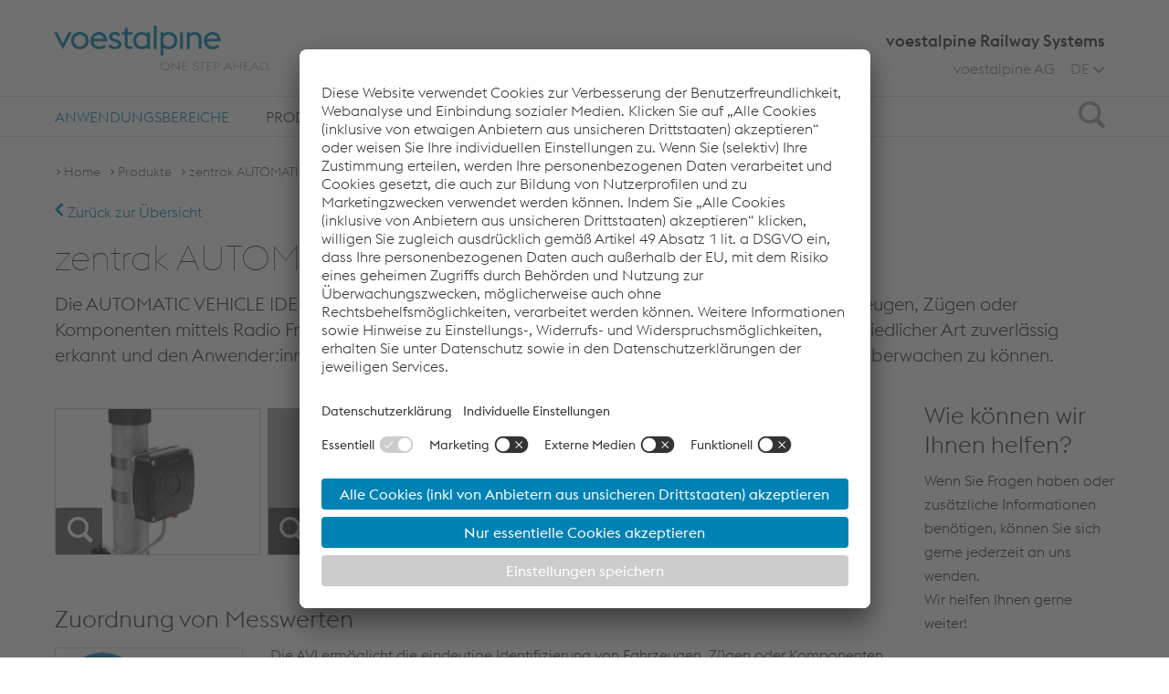

--- FILE ---
content_type: text/html;charset=UTF-8
request_url: https://www.voestalpine.com/railway-systems/de/produkte/zentrak-automatische-fahrzeugerkennung/
body_size: 11175
content:
<!DOCTYPE html>
<html id="top" lang="de" class="no-js">
<head>
  <meta charset="utf-8">
<meta name="viewport" content="width=device-width, initial-scale=1.0">

<title>zentrak AUTOMATIC VEHICLE IDENTIFICATION - voestalpine Railway Systems</title>
<meta property="og:title" content="zentrak AUTOMATIC VEHICLE IDENTIFICATION - voestalpine Railway Systems">
<meta name="description" content="">
<meta property="og:description" content="">
<meta name="keywords" content="">

<meta name="search-pagetype" content="product">

<link rel="apple-touch-icon" sizes="57x57" href="/shared/static/frontend/release/202512031714/dist/resources/img/favicon/railway-systems/apple-icon-57x57.png">
  <link rel="apple-touch-icon" sizes="60x60" href="/shared/static/frontend/release/202512031714/dist/resources/img/favicon/railway-systems/apple-icon-60x60.png">
  <link rel="apple-touch-icon" sizes="72x72" href="/shared/static/frontend/release/202512031714/dist/resources/img/favicon/railway-systems/apple-icon-72x72.png">
  <link rel="apple-touch-icon" sizes="76x76" href="/shared/static/frontend/release/202512031714/dist/resources/img/favicon/railway-systems/apple-icon-76x76.png">
  <link rel="apple-touch-icon" sizes="114x114" href="/shared/static/frontend/release/202512031714/dist/resources/img/favicon/railway-systems/apple-icon-114x114.png">
  <link rel="apple-touch-icon" sizes="120x120" href="/shared/static/frontend/release/202512031714/dist/resources/img/favicon/railway-systems/apple-icon-120x120.png">
  <link rel="apple-touch-icon" sizes="144x144" href="/shared/static/frontend/release/202512031714/dist/resources/img/favicon/railway-systems/apple-icon-144x144.png">
  <link rel="apple-touch-icon" sizes="152x152" href="/shared/static/frontend/release/202512031714/dist/resources/img/favicon/railway-systems/apple-icon-152x152.png">
  <link rel="apple-touch-icon" sizes="180x180" href="/shared/static/frontend/release/202512031714/dist/resources/img/favicon/railway-systems/apple-icon-180x180.png">
  <link rel="icon" type="image/png" sizes="192x192" href="/shared/static/frontend/release/202512031714/dist/resources/img/favicon/railway-systems/android-icon-192x192.png">
  <link rel="icon" type="image/png" sizes="32x32" href="/shared/static/frontend/release/202512031714/dist/resources/img/favicon/railway-systems/favicon-32x32.png">
  <link rel="icon" type="image/png" sizes="96x96" href="/shared/static/frontend/release/202512031714/dist/resources/img/favicon/railway-systems/favicon-96x96.png">
  <link rel="icon" type="image/png" sizes="16x16" href="/shared/static/frontend/release/202512031714/dist/resources/img/favicon/railway-systems/favicon-16x16.png">
  <link rel="manifest" href="/shared/static/frontend/release/202512031714/dist/resources/img/favicon/railway-systems/manifest.json">
  <link rel="shortcut icon" href="/shared/static/frontend/release/202512031714/dist/resources/img/favicon/railway-systems/favicon.ico">
  <meta name="msapplication-TileColor" content="#ffffff">
  <meta name="msapplication-TileImage" content="/shared/static/frontend/release/202512031714/dist/resources/img/favicon/railway-systems/ms-icon-144x144.png">
  <meta name="mmsapplication-config" content="/shared/static/frontend/release/202512031714/dist/resources/img/favicon/railway-systems/browserconfig.xml">
  <meta name="theme-color" content="#ffffff">
<meta name="robots" content="index, follow, noodp">
<meta http-equiv="Content-Type" content="text/html; charset=utf-8">

<meta name="environment" content="live">
<link rel="canonical" href="https://www.voestalpine.com/railway-systems/de/produkte/zentrak-automatische-fahrzeugerkennung/"/>
<link rel="alternate" hreflang="de" href="https://www.voestalpine.com/railway-systems/de/produkte/zentrak-automatische-fahrzeugerkennung/"/>
<link rel="alternate" hreflang="en" href="https://www.voestalpine.com/railway-systems/en/products/zentrak-automatic-vehicle-identification/"/>
<link rel="alternate" hreflang="es" href="https://www.voestalpine.com/railway-systems/es/products/zentrak-automatic-vehicle-identification/"/>
<link rel="alternate" hreflang="pt" href="https://www.voestalpine.com/railway-systems/pt/products/zentrak-automatic-vehicle-identification/"/>
<link rel="alternate" hreflang="fr" href="https://www.voestalpine.com/railway-systems/fr/products/zentrak-automatic-vehicle-identification/"/>
<link rel="preload" href="/shared/static/frontend/release/202512031714/dist/resources/fonts/voestalpine/voestalpine-Ultralight-WebS.woff" as="font" type="font/woff" crossorigin>
<link rel="preload" href="/shared/static/frontend/release/202512031714/dist/resources/fonts/voestalpine/voestalpine-Light-WebS.woff" as="font" type="font/woff" crossorigin>
<link rel="preload" href="/shared/static/frontend/release/202512031714/dist/resources/fonts/voestalpine/voestalpine-Regular-WebS.woff" as="font" type="font/woff" crossorigin>
<link rel="preload" href="/shared/static/frontend/release/202512031714/dist/resources/fonts/voestalpine/voestalpine-Medium-WebS.woff" as="font" type="font/woff" crossorigin>
<link rel="preload" href="/shared/static/frontend/release/202512031714/dist/resources/fonts/icons/Glyphicons Voest.woff" as="font" type="font/woff" crossorigin>

<link rel="preload" href="/shared/static/frontend/release/202512031714/dist/resources/css/company.css" as="style" onload="this.onload=null;this.rel='stylesheet'">
<noscript>
  <link rel="stylesheet" href="/shared/static/frontend/release/202512031714/dist/resources/css/company.css" defer>
</noscript>
<style>
  
  .ellipsed {
    display: -webkit-box;
    -webkit-line-clamp: 2;
    -webkit-box-orient: vertical;
    overflow: hidden;
  }
</style>

<style>
  
  #pagecontainer section {
    margin: 0;
  }

  
  .fullstage .fullstage__slider .slide .videoSlide__openButton::after {
    z-index: 200;
  }
</style>

<script src="/shared/static/frontend/release/202512031714/dist/resources/js/scripts.head.all.min.js"></script>

<link rel="preconnect" href="//app.usercentrics.eu">
  <link rel="preconnect" href="//api.usercentrics.eu">
  <link rel="preconnect" href="//privacy-proxy.usercentrics.eu">
  <link rel="preload" href="//app.usercentrics.eu/browser-ui/latest/loader.js" as="script">
  <link rel="preload" href="//privacy-proxy.usercentrics.eu/latest/uc-block.bundle.js" as="script">

  <script src="https://usercentrics.voestalpine.com/?settingsId=VMP7oWzR"
          data-language="de"
          async>
  </script>
  <script type="application/javascript" src="https://privacy-proxy.usercentrics.eu/latest/uc-block.bundle.js"></script>
  <script>
    
    uc.blockOnly([
      'BJz7qNsdj-7',
      'S1pcEj_jZX',
      'CguMb4Rq'
    ]);

    
    uc.blockElements({
      'ppPIzs4e': '.jwplayervideo-wrapper'
    });

    
    uc.reloadOnOptIn('BJz7qNsdj-7');
    
    uc.reloadOnOptOut('BJz7qNsdj-7');
    
    uc.reloadOnOptIn('S1pcEj_jZX');
    uc.reloadOnOptOut('S1pcEj_jZX');
    
    uc.reloadOnOptIn('CguMb4Rq');
    uc.reloadOnOptOut('CguMb4Rq');
    
    uc.reloadOnOptIn('ppPIzs4e');
    uc.reloadOnOptOut('ppPIzs4e');

    
    uc.setCustomTranslations('/shared/static/system/modules/com.voestalpine.common/i18n/usercentrics/');
  </script>
  <script type="application/javascript">
    window.addEventListener('DOMContentLoaded', function() {
      var modalLinkElements = document.querySelectorAll("a[href='#uc-central-modal-show']");
      [].forEach.call(modalLinkElements, function(element) {
        element.addEventListener("click", function(event) {
          event.preventDefault();
          UC_UI.showSecondLayer();
        });
      });
    });
  </script>
  <script>
    window.addEventListener("onUcPrivacyClick", function(e) {
      window.open(global.configuration.data.privacyLink, '_blank');
    })
  </script>
  <script>
  var functionToInit = [];
</script>

<script type="text/javascript">
        window.dataLayer = window.dataLayer || [];
        window.dataLayer.push({
            "event": "pageView",
            "environment": "live",
            "platform": "railway-systems",
            "pageType": "category",
            "pageCategory": "Produkte",
            "language": "de"
        });
    </script>

    <script type="text/javascript">
        
        window.dataLayer = window.dataLayer || [];

        function gtag() {
            dataLayer.push(arguments);
        }

        
        gtag("consent", "default", {
            ad_user_data: "denied",
            ad_personalization: "denied",
            ad_storage: "denied",
            analytics_storage: "denied",
            wait_for_update: 2000 // milliseconds to wait for update
        });

        
        gtag("set", "ads_data_redaction", true);
    </script>

    <script type="text/javascript">(function(w,d,s,l,i){w[l]=w[l]||[];w[l].push({'gtm.start':
            new Date().getTime(),event:'gtm.js'});var f=d.getElementsByTagName(s)[0],
        j=d.createElement(s),dl=l!='dataLayer'?'&l='+l:'';j.async=true;j.src=
        'https://www.googletagmanager.com/gtm.js?id='+i+dl+'';f.parentNode.insertBefore(j,f);
    })(window,document,'script','dataLayer','GTM-PG25PQ7');</script>

    <script type="text/javascript">(function(w,d,s,l,i){w[l]=w[l]||[];w[l].push({'gtm.start':
                new Date().getTime(),event:'gtm.js'});var f=d.getElementsByTagName(s)[0],
            j=d.createElement(s),dl=l!='dataLayer'?'&l='+l:'';j.async=true;j.src=
            'https://www.googletagmanager.com/gtm.js?id='+i+dl;f.parentNode.insertBefore(j,f);
        })(window,document,'script','dataLayer','GTM-5Q9SSH');</script>
    </head>
<body class="de company" data-lang="de">
    <a class="visible-hidden" href="#main">Navigation überspringen</a>
  <noscript><iframe src="https://www.googletagmanager.com/ns.html?id=GTM-PG25PQ7" height="0" width="0" style="display:none;visibility:hidden"></iframe></noscript>
    <noscript><iframe src="https://www.googletagmanager.com/ns.html?id=GTM-5Q9SSH" height="0" width="0" style="display:none;visibility:hidden"></iframe></noscript>
    <div id="overall-wrapper">
    <header class="navbar container-fluid">
  <div class="centered">
    <div class="sticky-wrapper clearfix">
      <div itemscope itemtype="https://schema.org/Organization">
        <a itemprop="url" class="logo" href="/railway-systems/de/" aria-label="voestalpine - one step ahead">
              <span class="picture" data-class="logo-responsive" data-alt="voestalpine - one step ahead" data-title="voestalpine - one step ahead" data-itemprop="logo">
                <span data-loading="lazy" data-src="/shared/static/frontend/release/202512031714/dist/resources/img/voestalpineLogo.png"></span>
                <span data-loading="lazy" data-src="/shared/static/frontend/release/202512031714/dist/resources/img/voestalpineLogo_2x.png" data-min-dpr="2"></span>
              </span>
            </a>
          </div>

      <div class="searchIcon">
        <div class="icon">
          <span class="sr-only">Search</span>
          <span class="glyphicon glyphicon-search"></span>
        </div>
      </div>

      <div class="icon mainnav-trigger visible-xxs visible-xs visible-sm">
        <span class="sr-only">Toggle Navigation</span>
        <span class="glyphicon glyphicon-menu"></span>
      </div>
    </div>
    <div class="company_name hidden-xxs hidden-xs hidden-sm">
      voestalpine Railway Systems</div>
    <div class="company_name visible-sm">
          voestalpine Railway Systems</div>
    <ul class="mainnav-listLevel1 header-list hidden-xxs hidden-xs hidden-sm">
      <li class="languageSwitch mainnav-itemLevel1 flyout-trigger">
  <div class="visible-xxs visible-xs visible-sm mainnav-itemLevel1-link">
    <span class="glyphicon glyphicon-globe"></span>Sprache wechseln</div>
  <span class="lang-short hidden-xxs hidden-xs hidden-sm">
    DE</span>
  <span class="glyphicon glyphicon-arrow-down-bold hidden-xxs hidden-xs hidden-sm"></span>
  <span class="icon"></span>
  <span class="mainnav-buttonOpen buttonOpen"></span>
  <ul class="mainnav-listLevel2">
    <li class="mainnav-itemLevel2 flyout-hidden hidden">
      <a href="/railway-systems/de/produkte/zentrak-automatische-fahrzeugerkennung/" class="mainnav-itemLevel2-link">
        Deutsch</a>
    </li>
    <li class="mainnav-itemLevel2">
        <a href="/railway-systems/en/products/zentrak-automatic-vehicle-identification/" class="mainnav-itemLevel2-link languageSwitch__link" data-lang="en">
          English</a>
      </li>
    <li class="mainnav-itemLevel2">
        <a href="/railway-systems/es/products/zentrak-automatic-vehicle-identification/" class="mainnav-itemLevel2-link languageSwitch__link" data-lang="es">
          Español</a>
      </li>
    <li class="mainnav-itemLevel2">
        <a href="/railway-systems/pt/products/zentrak-automatic-vehicle-identification/" class="mainnav-itemLevel2-link languageSwitch__link" data-lang="pt">
          Português</a>
      </li>
    <li class="mainnav-itemLevel2">
        <a href="/railway-systems/fr/products/zentrak-automatic-vehicle-identification/" class="mainnav-itemLevel2-link languageSwitch__link" data-lang="fr">
          Français</a>
      </li>
    </ul>
</li>
<li class="companylinks">
        <a href="http://www.voestalpine.com/group/">voestalpine AG</a>
        </li>
    </ul>

    </div>

  <div class="flyout-wrapper">
    <div class="mainnav-wrapper">
      <nav class="nav mainnav">
        <div class="centered">
          <ul role="menubar" class="mainnav-listLevel1">
            <li role="menuitem" class="mainnav-itemLevel1 flyout-trigger">
    <span class="mainnav-buttonOpen buttonOpen"></span>
    <a href="/railway-systems/de/anwendungsbereiche/" data-tracking-command="mainNavigationClick" data-tracking-label="Anwendungsbereiche"
       class="mainnav-itemLevel1-link" > Anwendungsbereiche</a>
    <div class="mainnav-desktop-overlay">
        <ul class="mainnav-listLevel2">
          <li role="menuitem" class="mainnav-itemLevel2">
              <a href="/railway-systems/de/anwendungsbereiche/mischverkehr/"
                 class="mainnav-itemLevel2-link"  data-tracking-command="flyoutNavigationClick"
                 data-tracking-label="Anwendungsbereiche > Mischverkehr" >
                  Mischverkehr</a>
              </li>
            <li role="menuitem" class="mainnav-itemLevel2">
              <a href="/railway-systems/de/anwendungsbereiche/nahverkehr-u-bahn-s-bahn/"
                 class="mainnav-itemLevel2-link"  data-tracking-command="flyoutNavigationClick"
                 data-tracking-label="Anwendungsbereiche > Nahverkehr: U-Bahn und S-Bahn" >
                  Nahverkehr: U-Bahn und S-Bahn</a>
              </li>
            <li role="menuitem" class="mainnav-itemLevel2">
              <a href="/railway-systems/de/anwendungsbereiche/nahverkehr-strassenbahn/"
                 class="mainnav-itemLevel2-link"  data-tracking-command="flyoutNavigationClick"
                 data-tracking-label="Anwendungsbereiche > Nahverkehr: Strassenbahn" >
                  Nahverkehr: Strassenbahn</a>
              </li>
            <li role="menuitem" class="mainnav-itemLevel2">
              <a href="/railway-systems/de/anwendungsbereiche/gueterverkehr/"
                 class="mainnav-itemLevel2-link"  data-tracking-command="flyoutNavigationClick"
                 data-tracking-label="Anwendungsbereiche > Güterverkehr" >
                  Güterverkehr</a>
              </li>
            <li role="menuitem" class="mainnav-itemLevel2">
              <a href="/railway-systems/de/anwendungsbereiche/hochgeschwindigkeitsverkehr/"
                 class="mainnav-itemLevel2-link"  data-tracking-command="flyoutNavigationClick"
                 data-tracking-label="Anwendungsbereiche > Hochgeschwindigkeitsverkehr" >
                  Hochgeschwindigkeitsverkehr</a>
              </li>
            </ul>
      </div>
    </li>
  <li role="menuitem" class="mainnav-itemLevel1 flyout-trigger active">
    <span class="mainnav-buttonOpen buttonOpen"></span>
    <a href="/railway-systems/de/produkte/" data-tracking-command="mainNavigationClick" data-tracking-label="Produkte"
       class="mainnav-itemLevel1-link" > Produkte</a>
    <div class="mainnav-desktop-overlay">
        <ul class="mainnav-listLevel2">
          <li role="menuitem" class="mainnav-itemLevel2">
              <a href="/railway-systems/de/produkte/produktsuche"
                 class="mainnav-itemLevel2-link"  data-tracking-command="flyoutNavigationClick"
                 data-tracking-label="Produkte > PRODUKTSUCHE" data-tracking-redirect-link="/railway-systems/de/produkte/">
                  PRODUKTSUCHE</a>
              </li>
            <li role="menuitem" class="mainnav-itemLevel2">
              <a href="/railway-systems/de/produkte/digital-systems/"
                 class="mainnav-itemLevel2-link"  data-tracking-command="flyoutNavigationClick"
                 data-tracking-label="Produkte > Digital Systems" data-tracking-redirect-link="/railway-systems/de/produkte/">
                  Digital Systems</a>
              </li>
            <li role="menuitem" class="mainnav-itemLevel2 flyout-trigger">
              <span class="mainnav-buttonOpen buttonOpen"></span>
              <a href="/railway-systems/de/produkte/schienen/"
                 class="mainnav-itemLevel2-link"  data-tracking-command="flyoutNavigationClick"
                 data-tracking-label="Produkte > Schienen" data-tracking-redirect-link="/railway-systems/de/produkte/">
                  Schienen<span class="glyphicon glyphicon-link hidden-xxs hidden-xs hidden-sm"></span>
                </a>
              <ul class="mainnav-listLevel3">
                  <li role="menuitem" class="mainnav-itemLevel3">
                      <a href="/railway-systems/de/produkte/schienen/mischverkehr/"
                         class="mainnav-itemLevel3-link"  data-tracking-command="flyoutNavigationClick"
                         data-tracking-label="Produkte > Schienen > Mischverkehr">
                          Mischverkehr</a>
                      </li>
                    <li role="menuitem" class="mainnav-itemLevel3">
                      <a href="/railway-systems/de/produkte/schienen/strassenbahn/"
                         class="mainnav-itemLevel3-link"  data-tracking-command="flyoutNavigationClick"
                         data-tracking-label="Produkte > Schienen > Nahverkehr: Strassenbahn">
                          Nahverkehr: Strassenbahn</a>
                      </li>
                    <li role="menuitem" class="mainnav-itemLevel3">
                      <a href="/railway-systems/de/produkte/schienen/metro/"
                         class="mainnav-itemLevel3-link"  data-tracking-command="flyoutNavigationClick"
                         data-tracking-label="Produkte > Schienen > Nahverkehr: Metro">
                          Nahverkehr: Metro</a>
                      </li>
                    <li role="menuitem" class="mainnav-itemLevel3">
                      <a href="/railway-systems/de/produkte/schienen/heavy-haul/"
                         class="mainnav-itemLevel3-link"  data-tracking-command="flyoutNavigationClick"
                         data-tracking-label="Produkte > Schienen > Güterverkehr">
                          Güterverkehr</a>
                      </li>
                    </ul>
              </li>
            <li role="menuitem" class="mainnav-itemLevel2 flyout-trigger">
              <span class="mainnav-buttonOpen buttonOpen"></span>
              <a href="/railway-systems/de/produkte/weichensysteme/"
                 class="mainnav-itemLevel2-link"  data-tracking-command="flyoutNavigationClick"
                 data-tracking-label="Produkte > Weichensysteme" data-tracking-redirect-link="/railway-systems/de/produkte/">
                  Weichensysteme<span class="glyphicon glyphicon-link hidden-xxs hidden-xs hidden-sm"></span>
                </a>
              <ul class="mainnav-listLevel3">
                  <li role="menuitem" class="mainnav-itemLevel3">
                      <a href="/railway-systems/de/produkte/weichensysteme/intelligent-turnout/"
                         class="mainnav-itemLevel3-link"  data-tracking-command="flyoutNavigationClick"
                         data-tracking-label="Produkte > Weichensysteme > Intelligente Weichen">
                          Intelligente Weichen</a>
                      </li>
                    </ul>
              </li>
            <li role="menuitem" class="mainnav-itemLevel2">
              <a href="/railway-systems/de/produkte/diagnose-und-monitoring-infrastruktur/"
                 class="mainnav-itemLevel2-link"  data-tracking-command="flyoutNavigationClick"
                 data-tracking-label="Produkte > Diagnose & Monitoring für Infrastruktur" data-tracking-redirect-link="/railway-systems/de/produkte/">
                  Diagnose & Monitoring für Infrastruktur</a>
              </li>
            <li role="menuitem" class="mainnav-itemLevel2">
              <a href="/railway-systems/de/produkte/diagnose-und-monitoring-rollendes-material/"
                 class="mainnav-itemLevel2-link"  data-tracking-command="flyoutNavigationClick"
                 data-tracking-label="Produkte > Diagnose & Monitoring für rollendes Material" data-tracking-redirect-link="/railway-systems/de/produkte/">
                  Diagnose & Monitoring für rollendes Material</a>
              </li>
            <li role="menuitem" class="mainnav-itemLevel2">
              <a href="/railway-systems/de/produkte/anlagen-und-instandhaltungsmanagement/"
                 class="mainnav-itemLevel2-link"  data-tracking-command="flyoutNavigationClick"
                 data-tracking-label="Produkte > Anlagen- & Instandhaltungsmanagement" data-tracking-redirect-link="/railway-systems/de/produkte/">
                  Anlagen- & Instandhaltungsmanagement</a>
              </li>
            <li role="menuitem" class="mainnav-itemLevel2">
              <a href="/railway-systems/de/produkte/antriebe-verschluesse-ueberwachungseinrichtungen-signalanlagen/"
                 class="mainnav-itemLevel2-link"  data-tracking-command="flyoutNavigationClick"
                 data-tracking-label="Produkte > Antriebe, Verschlüsse, Überwachungseinrichtungen & Signalanlagen" data-tracking-redirect-link="/railway-systems/de/produkte/">
                  Antriebe, Verschlüsse, Überwachungseinrichtungen & Signalanlagen</a>
              </li>
            <li role="menuitem" class="mainnav-itemLevel2">
              <a href="/railway-systems/de/produkte/achszaehlsysteme/"
                 class="mainnav-itemLevel2-link"  data-tracking-command="flyoutNavigationClick"
                 data-tracking-label="Produkte > Achszählsysteme" data-tracking-redirect-link="/railway-systems/de/produkte/">
                  Achszählsysteme</a>
              </li>
            <li role="menuitem" class="mainnav-itemLevel2">
              <a href="/railway-systems/de/produkte/fastening-systems/"
                 class="mainnav-itemLevel2-link"  data-tracking-command="flyoutNavigationClick"
                 data-tracking-label="Produkte > Befestigungssysteme" data-tracking-redirect-link="/railway-systems/de/produkte/">
                  Befestigungssysteme</a>
              </li>
            </ul>
      </div>
    </li>
  <li role="menuitem" class="mainnav-itemLevel1 flyout-trigger">
    <span class="mainnav-buttonOpen buttonOpen"></span>
    <a href="/railway-systems/de/services/" data-tracking-command="mainNavigationClick" data-tracking-label="Services"
       class="mainnav-itemLevel1-link" > Services</a>
    <div class="mainnav-desktop-overlay">
        <ul class="mainnav-listLevel2">
          <li role="menuitem" class="mainnav-itemLevel2 flyout-trigger">
              <span class="mainnav-buttonOpen buttonOpen"></span>
              <a href="/railway-systems/de/services/track-solutions/"
                 class="mainnav-itemLevel2-link"  data-tracking-command="flyoutNavigationClick"
                 data-tracking-label="Services > Track Solutions" data-tracking-redirect-link="/railway-systems/de/produkte/">
                  Track Solutions<span class="glyphicon glyphicon-link hidden-xxs hidden-xs hidden-sm"></span>
                </a>
              <ul class="mainnav-listLevel3">
                  <li role="menuitem" class="mainnav-itemLevel3">
                      <a href="/railway-systems/de/services/track-solutions/consulting-engineering-training/"
                         class="mainnav-itemLevel3-link"  data-tracking-command="flyoutNavigationClick"
                         data-tracking-label="Services > Track Solutions > Prepare - Consulting, Engineering & Training">
                          Prepare - Consulting, Engineering & Training</a>
                      </li>
                    <li role="menuitem" class="mainnav-itemLevel3">
                      <a href="/railway-systems/de/services/track-solutions/lieferung-logistik-erstinbetriebnahme/"
                         class="mainnav-itemLevel3-link"  data-tracking-command="flyoutNavigationClick"
                         data-tracking-label="Services > Track Solutions > Start - Lieferung, Logistik & Erstinbetriebnahme">
                          Start - Lieferung, Logistik & Erstinbetriebnahme</a>
                      </li>
                    <li role="menuitem" class="mainnav-itemLevel3 flyout-trigger">
                      <span class="mainnav-buttonOpen buttonOpen"></span>
                      <a href="/railway-systems/de/services/track-solutions/wartung-recycling/"
                         class="mainnav-itemLevel3-link"  data-tracking-command="flyoutNavigationClick"
                         data-tracking-label="Services > Track Solutions > Run - Wartung & Recycling">
                          Run - Wartung & Recycling<span class="glyphicon glyphicon-link hidden-xxs hidden-xs hidden-sm"></span>
                        </a>
                      <ul class="mainnav-listLevel4">
                          <li role="menuitem" class="mainnav-itemLevel4">
                              <a href="/railway-systems/de/services/track-solutions/wartung-recycling/mobiles-schienenfraesen/"
                                 class="mainnav-itemLevel4-link"  data-tracking-command="flyoutNavigationClick"
                                 data-tracking-label="Services > Track Solutions > Run - Wartung & Recycling > Mobiles Schienenfraesen">
                                  Mobiles Schienenfraesen</a>
                              </li>
                            </ul>
                      </li>
                    <li role="menuitem" class="mainnav-itemLevel3">
                      <a href="/railway-systems/de/services/track-solutions/track-performance-management/"
                         class="mainnav-itemLevel3-link"  data-tracking-command="flyoutNavigationClick"
                         data-tracking-label="Services > Track Solutions > Perform - Track Management">
                          Perform - Track Management</a>
                      </li>
                    </ul>
              </li>
            <li role="menuitem" class="mainnav-itemLevel2">
              <a href="/railway-systems/de/services/optimierung-rad-schiene-kontakt/"
                 class="mainnav-itemLevel2-link"  data-tracking-command="flyoutNavigationClick"
                 data-tracking-label="Services > Optimierung des Rad-Schiene-Kontakts" data-tracking-redirect-link="/railway-systems/de/produkte/">
                  Optimierung des Rad-Schiene-Kontakts</a>
              </li>
            <li role="menuitem" class="mainnav-itemLevel2">
              <a href="/railway-systems/de/services/optimierung-der-lebenszykluskosten/"
                 class="mainnav-itemLevel2-link"  data-tracking-command="flyoutNavigationClick"
                 data-tracking-label="Services > Optimierung der Lebenszykluskosten" data-tracking-redirect-link="/railway-systems/de/produkte/">
                  Optimierung der Lebenszykluskosten</a>
              </li>
            <li role="menuitem" class="mainnav-itemLevel2">
              <a href="/railway-systems/de/services/competence-center-welding/"
                 class="mainnav-itemLevel2-link"  data-tracking-command="flyoutNavigationClick"
                 data-tracking-label="Services > Competence Center Welding" data-tracking-redirect-link="/railway-systems/de/produkte/">
                  Competence Center Welding</a>
              </li>
            <li role="menuitem" class="mainnav-itemLevel2">
              <a href="/railway-systems/de/services/academy/"
                 class="mainnav-itemLevel2-link"  data-tracking-command="flyoutNavigationClick"
                 data-tracking-label="Services > Railway Systems Academy" data-tracking-redirect-link="/railway-systems/de/produkte/">
                  Railway Systems Academy</a>
              </li>
            <li role="menuitem" class="mainnav-itemLevel2">
              <a href="/railway-systems/de/services/werksfuehrungen"
                 class="mainnav-itemLevel2-link"  data-tracking-command="flyoutNavigationClick"
                 data-tracking-label="Services > Werksführungen" data-tracking-redirect-link="https://www.voestalpine.com/werksfuehrungen-donawitz/en/">
                  Werksführungen</a>
              </li>
            </ul>
      </div>
    </li>
  <li role="menuitem" class="mainnav-itemLevel1 flyout-trigger">
    <span class="mainnav-buttonOpen buttonOpen"></span>
    <a href="/railway-systems/de/unternehmen/ueber/" data-tracking-command="mainNavigationClick" data-tracking-label="Unternehmen"
       class="mainnav-itemLevel1-link" > Unternehmen</a>
    <div class="mainnav-desktop-overlay">
        <ul class="mainnav-listLevel2">
          <li role="menuitem" class="mainnav-itemLevel2 flyout-trigger">
              <span class="mainnav-buttonOpen buttonOpen"></span>
              <a href="/railway-systems/de/unternehmen/ueber/"
                 class="mainnav-itemLevel2-link"  data-tracking-command="flyoutNavigationClick"
                 data-tracking-label="Unternehmen > Über" data-tracking-redirect-link="https://www.voestalpine.com/werksfuehrungen-donawitz/en/">
                  Über<span class="glyphicon glyphicon-link hidden-xxs hidden-xs hidden-sm"></span>
                </a>
              <ul class="mainnav-listLevel3">
                  <li role="menuitem" class="mainnav-itemLevel3">
                      <a href="/railway-systems/de/unternehmen/ueber/management/"
                         class="mainnav-itemLevel3-link"  data-tracking-command="flyoutNavigationClick"
                         data-tracking-label="Unternehmen > Über > Management">
                          Management</a>
                      </li>
                    <li role="menuitem" class="mainnav-itemLevel3">
                      <a href="/railway-systems/de/unternehmen/ueber/geschichte/"
                         class="mainnav-itemLevel3-link"  data-tracking-command="flyoutNavigationClick"
                         data-tracking-label="Unternehmen > Über > Geschichte">
                          Geschichte</a>
                      </li>
                    <li role="menuitem" class="mainnav-itemLevel3">
                      <a href="/railway-systems/de/unternehmen/ueber/zertifikate/"
                         class="mainnav-itemLevel3-link"  data-tracking-command="flyoutNavigationClick"
                         data-tracking-label="Unternehmen > Über > Zertifikate">
                          Zertifikate</a>
                      </li>
                    </ul>
              </li>
            <li role="menuitem" class="mainnav-itemLevel2 flyout-trigger">
              <span class="mainnav-buttonOpen buttonOpen"></span>
              <a href="/railway-systems/de/unternehmen/werte-und-kultur/"
                 class="mainnav-itemLevel2-link"  data-tracking-command="flyoutNavigationClick"
                 data-tracking-label="Unternehmen > Wofür wir stehen" data-tracking-redirect-link="https://www.voestalpine.com/werksfuehrungen-donawitz/en/">
                  Wofür wir stehen<span class="glyphicon glyphicon-link hidden-xxs hidden-xs hidden-sm"></span>
                </a>
              <ul class="mainnav-listLevel3">
                  <li role="menuitem" class="mainnav-itemLevel3">
                      <a href="/railway-systems/de/unternehmen/werte-und-kultur/mobilitaet/"
                         class="mainnav-itemLevel3-link"  data-tracking-command="flyoutNavigationClick"
                         data-tracking-label="Unternehmen > Wofür wir stehen > Mobilität">
                          Mobilität</a>
                      </li>
                    <li role="menuitem" class="mainnav-itemLevel3">
                      <a href="/railway-systems/de/unternehmen/werte-und-kultur/innovation/"
                         class="mainnav-itemLevel3-link"  data-tracking-command="flyoutNavigationClick"
                         data-tracking-label="Unternehmen > Wofür wir stehen > Innovation">
                          Innovation</a>
                      </li>
                    <li role="menuitem" class="mainnav-itemLevel3">
                      <a href="/railway-systems/de/unternehmen/werte-und-kultur/nachhaltigkeit/"
                         class="mainnav-itemLevel3-link"  data-tracking-command="flyoutNavigationClick"
                         data-tracking-label="Unternehmen > Wofür wir stehen > Nachhaltigkeit">
                          Nachhaltigkeit</a>
                      </li>
                    <li role="menuitem" class="mainnav-itemLevel3">
                      <a href="/railway-systems/de/unternehmen/werte-und-kultur/hsee/"
                         class="mainnav-itemLevel3-link"  data-tracking-command="flyoutNavigationClick"
                         data-tracking-label="Unternehmen > Wofür wir stehen > Health, Safety, Environment & Energy">
                          Health, Safety, Environment & Energy</a>
                      </li>
                    <li role="menuitem" class="mainnav-itemLevel3">
                      <a href="/railway-systems/de/unternehmen/werte-und-kultur/qualitaet/"
                         class="mainnav-itemLevel3-link"  data-tracking-command="flyoutNavigationClick"
                         data-tracking-label="Unternehmen > Wofür wir stehen > Qualität">
                          Qualität</a>
                      </li>
                    </ul>
              </li>
            <li role="menuitem" class="mainnav-itemLevel2">
              <a href="/railway-systems/de/unternehmen/news/"
                 class="mainnav-itemLevel2-link"  data-tracking-command="flyoutNavigationClick"
                 data-tracking-label="Unternehmen > News" data-tracking-redirect-link="https://www.voestalpine.com/werksfuehrungen-donawitz/en/">
                  News</a>
              </li>
            <li role="menuitem" class="mainnav-itemLevel2">
              <a href="/railway-systems/de/unternehmen/events/"
                 class="mainnav-itemLevel2-link"  data-tracking-command="flyoutNavigationClick"
                 data-tracking-label="Unternehmen > Events" data-tracking-redirect-link="https://www.voestalpine.com/werksfuehrungen-donawitz/en/">
                  Events</a>
              </li>
            <li role="menuitem" class="mainnav-itemLevel2">
              <a href="/railway-systems/de/unternehmen/erfolgsgeschichten/"
                 class="mainnav-itemLevel2-link"  data-tracking-command="flyoutNavigationClick"
                 data-tracking-label="Unternehmen > Erfolgsgeschichten" data-tracking-redirect-link="https://www.voestalpine.com/werksfuehrungen-donawitz/en/">
                  Erfolgsgeschichten</a>
              </li>
            <li role="menuitem" class="mainnav-itemLevel2 flyout-trigger">
              <span class="mainnav-buttonOpen buttonOpen"></span>
              <a href="/railway-systems/de/unternehmen/partner/"
                 class="mainnav-itemLevel2-link"  data-tracking-command="flyoutNavigationClick"
                 data-tracking-label="Unternehmen > Partner:innen" data-tracking-redirect-link="https://www.voestalpine.com/werksfuehrungen-donawitz/en/">
                  Partner:innen<span class="glyphicon glyphicon-link hidden-xxs hidden-xs hidden-sm"></span>
                </a>
              <ul class="mainnav-listLevel3">
                  <li role="menuitem" class="mainnav-itemLevel3 flyout-trigger">
                      <span class="mainnav-buttonOpen buttonOpen"></span>
                      <a href="/railway-systems/de/unternehmen/partner/europes-rail/"
                         class="mainnav-itemLevel3-link"  data-tracking-command="flyoutNavigationClick"
                         data-tracking-label="Unternehmen > Partner:innen > Europe's Rail">
                          Europe's Rail<span class="glyphicon glyphicon-link hidden-xxs hidden-xs hidden-sm"></span>
                        </a>
                      <ul class="mainnav-listLevel4">
                          <li role="menuitem" class="mainnav-itemLevel4">
                              <a href="/railway-systems/de/unternehmen/partner/europes-rail/shift2rail/"
                                 class="mainnav-itemLevel4-link"  data-tracking-command="flyoutNavigationClick"
                                 data-tracking-label="Unternehmen > Partner:innen > Europe's Rail > Shift2Rail">
                                  Shift2Rail</a>
                              </li>
                            </ul>
                      </li>
                    <li role="menuitem" class="mainnav-itemLevel3">
                      <a href="/railway-systems/de/unternehmen/partner/getzner-werkstoffe/"
                         class="mainnav-itemLevel3-link"  data-tracking-command="flyoutNavigationClick"
                         data-tracking-label="Unternehmen > Partner:innen > Getzner Werkstoffe">
                          Getzner Werkstoffe</a>
                      </li>
                    <li role="menuitem" class="mainnav-itemLevel3">
                      <a href="/railway-systems/de/unternehmen/partner/virtual-vehicle-austria/"
                         class="mainnav-itemLevel3-link"  data-tracking-command="flyoutNavigationClick"
                         data-tracking-label="Unternehmen > Partner:innen > Virtual Vehicle Austria">
                          Virtual Vehicle Austria</a>
                      </li>
                    </ul>
              </li>
            <li role="menuitem" class="mainnav-itemLevel2 flyout-trigger">
              <span class="mainnav-buttonOpen buttonOpen"></span>
              <a href="/railway-systems/de/unternehmen/karriere/"
                 class="mainnav-itemLevel2-link"  data-tracking-command="flyoutNavigationClick"
                 data-tracking-label="Unternehmen > Karriere" data-tracking-redirect-link="https://www.voestalpine.com/werksfuehrungen-donawitz/en/">
                  Karriere<span class="glyphicon glyphicon-link hidden-xxs hidden-xs hidden-sm"></span>
                </a>
              <ul class="mainnav-listLevel3">
                  <li role="menuitem" class="mainnav-itemLevel3">
                      <a href="/railway-systems/de/unternehmen/karriere/lehre/"
                         class="mainnav-itemLevel3-link"  data-tracking-command="flyoutNavigationClick"
                         data-tracking-label="Unternehmen > Karriere > Lehre">
                          Lehre</a>
                      </li>
                    </ul>
              </li>
            </ul>
      </div>
    </li>
  <li role="menuitem" class="mainnav-itemLevel1">
    <a href="/railway-systems/de/standorte/" data-tracking-command="mainNavigationClick" data-tracking-label="Standorte"
       class="mainnav-itemLevel1-link" > Standorte</a>
    </li>
  <li role="menuitem" class="mainnav-itemLevel1 flyout-trigger">
    <span class="mainnav-buttonOpen buttonOpen"></span>
    <a href="/railway-systems/de/kontakt/newsletter/" data-tracking-command="mainNavigationClick" data-tracking-label="Kontakt"
       class="mainnav-itemLevel1-link" > Kontakt</a>
    <div class="mainnav-desktop-overlay">
        <ul class="mainnav-listLevel2">
          <li role="menuitem" class="mainnav-itemLevel2">
              <a href="/railway-systems/de/kontakt/kontaktfinder/"
                 class="mainnav-itemLevel2-link"  data-tracking-command="flyoutNavigationClick"
                 data-tracking-label="Kontakt > Kontaktfinder" data-tracking-redirect-link="https://www.voestalpine.com/werksfuehrungen-donawitz/en/">
                  Kontaktfinder</a>
              </li>
            <li role="menuitem" class="mainnav-itemLevel2">
              <a href="/railway-systems/de/kontakt/kontaktieren-sie-uns/"
                 class="mainnav-itemLevel2-link"  data-tracking-command="flyoutNavigationClick"
                 data-tracking-label="Kontakt > Kontaktieren Sie uns" data-tracking-redirect-link="https://www.voestalpine.com/werksfuehrungen-donawitz/en/">
                  Kontaktieren Sie uns</a>
              </li>
            </ul>
      </div>
    </li>
  <li class="languageSwitch mainnav-itemLevel1 flyout-trigger hidden-md hidden-lg">
  <div class="visible-xxs visible-xs visible-sm mainnav-itemLevel1-link">
    <span class="glyphicon glyphicon-globe"></span>Sprache wechseln</div>
  <span class="lang-short hidden-xxs hidden-xs hidden-sm">
    DE</span>
  <span class="glyphicon glyphicon-arrow-down-bold hidden-xxs hidden-xs hidden-sm"></span>
  <span class="icon"></span>
  <span class="mainnav-buttonOpen buttonOpen"></span>
  <ul class="mainnav-listLevel2">
    <li class="mainnav-itemLevel2 flyout-hidden hidden">
      <a href="/railway-systems/de/produkte/zentrak-automatische-fahrzeugerkennung/" class="mainnav-itemLevel2-link">
        Deutsch</a>
    </li>
    <li class="mainnav-itemLevel2">
        <a href="/railway-systems/en/products/zentrak-automatic-vehicle-identification/" class="mainnav-itemLevel2-link languageSwitch__link" data-lang="en">
          English</a>
      </li>
    <li class="mainnav-itemLevel2">
        <a href="/railway-systems/es/products/zentrak-automatic-vehicle-identification/" class="mainnav-itemLevel2-link languageSwitch__link" data-lang="es">
          Español</a>
      </li>
    <li class="mainnav-itemLevel2">
        <a href="/railway-systems/pt/products/zentrak-automatic-vehicle-identification/" class="mainnav-itemLevel2-link languageSwitch__link" data-lang="pt">
          Português</a>
      </li>
    <li class="mainnav-itemLevel2">
        <a href="/railway-systems/fr/products/zentrak-automatic-vehicle-identification/" class="mainnav-itemLevel2-link languageSwitch__link" data-lang="fr">
          Français</a>
      </li>
    </ul>
</li>
</ul>
        </div>
      </nav>
    </div>
  </div>
  <div id="search" class="searchField hidden">
  <form action="/railway-systems/de/search/" method="get" class="centered">
    <div class="searchInput">
      <input id="query" name="q" class="search text clearInput" value="" placeholder="Suche" spellcheck="false" type="text">
      <button class="submit glyphicon glyphicon-search" value="" type="submit"></button>
    </div>
   </form>
</div>
</header>

<div class="header-menu txt_header hidden-sm  hidden-md hidden-lg hidden-xl hidden-xxl">
  <div class="centered">
    <div class="txt_small">
      voestalpine Railway Systems</div>
  </div>
</div>
<main class="container-fluid" id="main">
      <div class="centered">
          <nav aria-label="Breadcrumb" class="breadcrumb">
    <ol>
      <li><a href="/railway-systems/de/">Home</a></li>
      <li><a href="/railway-systems/de/produkte/">Produkte</a></li>
          <li><a href="" aria-current="page">zentrak AUTOMATIC VEHICLE IDENTIFICATION</a></li>
      </ol>
  </nav>
</div>
      <div class="article">
        <div class="centered">
          <div class="row grid-small">
            <div class="col-xxs-60">
              <div  id="topcontainer" class="topcontainer" ></div></div>
          </div>
          <div class="row col-indented">
            <article class="col-md-60">
                  <div  id="centercontainer" ><article class="product">
      <section class="header">
          <p><a href="javascript:history.back()"><span class="glyphicon glyphicon-back"></span> Zurück zur Übersicht</a></p>
            <h1 >zentrak AUTOMATIC VEHICLE IDENTIFICATION</h1>
            <div class="copy large" ><p>Die AUTOMATIC VEHICLE IDENTIFICATION (AVI) ermöglicht die eindeutige Identifizierung von Fahrzeugen, Zügen oder Komponenten mittels Radio Frequenz Identifikation (RFID).&nbsp; Dabei werden UHF Transponder unterschiedlicher Art zuverlässig erkannt und den Anwender:innen zur Verfügung gestellt, um das rollende Material zu verfolgen und überwachen zu können.</p></div>
            </section>
        </article>
  </div></article>
                <article class="col-md-48 content-hasContext">
                  <div  id="centercontainerDetail" ><section>
    <div class="tilesSlider gallery loading loading--white loading--small">
    <div class="tilesSlider-tileWrapper" data-tilesslider-tile-row="1" data-tilesSlider-tile-col="1" data-tilesSlider-tile-width="1">
  <div class="tilesSlider-tile">
    <figure>
          <div class="multiControl">
            <img loading="lazy" src="https://cdnstorevoestalpine.blob.core.windows.net/image-container/795417/Open_CMS_Image_Slider/tag-reader.jpg" alt="zentrak Automatic vehicle identification" class="img-responsive"/>
                <button class="lightbox image multiControl-link" data-mfp-src="https://cdnstorevoestalpine.blob.core.windows.net/image-container/795417/Open_CMS_Print/tag-reader.jpg" title="" data-type="image">
                    <span class="glyphicon glyphicon-search"></span>
                  </button>
                </div>
        </figure>
      </div>
</div>
<div class="tilesSlider-tileWrapper" data-tilesslider-tile-row="1" data-tilesSlider-tile-col="2" data-tilesSlider-tile-width="1">
  <div class="tilesSlider-tile">
    <figure>
          <div class="multiControl">
            <img loading="lazy" src="https://cdnstorevoestalpine.blob.core.windows.net/image-container/794822/Open_CMS_Image_Slider/phoenix-mds-avi.jpg" alt="Tag reader" class="img-responsive no-border"/>
                <button class="lightbox image multiControl-link" data-mfp-src="https://cdnstorevoestalpine.blob.core.windows.net/image-container/794822/Open_CMS_Print/phoenix-mds-avi.jpg" title="" data-type="image">
                    <span class="glyphicon glyphicon-search"></span>
                  </button>
                </div>
        </figure>
      </div>
</div>
</div>
</section>
<section>
          <h2 >Zuordnung von Messwerten </h2>
          <div class="content">
            <figure class="portrait">
  <img loading="lazy" src="https://cdnstoreapp.blob.core.windows.net/image-container/1010951/Open_CMS_Section/Icon_AVI_Text.jpg" class="img-responsive" alt=""/>
  </figure>

<div class="copy" >
                  <p>Die AVI ermöglicht die eindeutige Identifizierung von Fahrzeugen, Zügen oder Komponenten mittels Radio Frequenz Identifikation (RFID). Dabei werden UHF Transponder unterschiedlicher Art zuverlässig erkannt und den Anwender:innen zur Verfügung gestellt, um das rollende Material zu verfolgen und überwachen zu können.</p>
<p>Die AVI Funktion lässt sich nahtlos mit anderen Funktionen von zentrak&nbsp;wie der Flachstellenortung oder der akustischen Radlagermessung kombinieren. Dies erlaubt Bahnbetreiber:innen ihr rollendes Material effizient zu verwalten und den Wartungsprozess durch kontinuierliche Überwachung zu optimieren. Dies trägt sowohl zur Reduzierung von Zugausfällen, als auch zur Reduzierung der Instandhaltungskosten bei.</p></div>
            </div>
        </section>
      <section class="textHighlightBox">
          <h2 >Vorteile:</h2>
          <div class="content">
            <div class="copy" >
                  <ul>
<li>Identifizierung von Zügen, Fahrzeugen und Komponenten</li>
<li>Fahrzeugspezifische Alarmgrenzen</li>
<li>Zuordnung von Messwerten zum richtigen Radsatz und/oder Fahrzeug</li>
<li>Einfach kombinierbar mit weiteren streckenseitigen Messfunktionen von zentrak</li>
<li>GS-1 für bahnkompatible Identifizierung und Dekodierung der Tags</li>
<li>Länderspezifische Frequenzbereiche</li>
<li>Plug-and-play für einfache Installation und Wartung</li>
<li>Konfigurierbare Filterfunktionen</li>
<li>Lesegeräte für unterschiedliche Tags</li>
<li>Für Bahnanwendungen weltweit zertifiziert</li>
</ul></div>
            </div>
        </section>
      <section>
          <h2 >Technische Spezifikationen:</h2>
          <div class="content">
            <div class="copy" >
                  <table style="width: 390px;">
<tbody>
<tr style="height: 13px;">
<td style="width: 129.014px; height: 13px;">Zuggeschwindigkeit:&nbsp;</td>
<td style="width: 384.986px; height: 13px;">0 bis 300km/h (Tag abhängig)</td>
</tr>
<tr style="height: 11px;">
<td style="width: 129.014px; height: 11px;">Antenne:</td>
<td style="width: 384.986px; height: 11px;">Integriert</td>
</tr>
<tr style="height: 13px;">
<td style="width: 129.014px; height: 13px;">Strahlwinkel:</td>
<td style="width: 384.986px; height: 13px;">90°</td>
</tr>
<tr style="height: 13px;">
<td style="width: 129.014px; height: 13px;">Polarisierung:</td>
<td style="width: 384.986px; height: 13px;">Kreisförmig</td>
</tr>
<tr style="height: 13px;">
<td style="width: 129.014px; height: 13px;">Lese/Schreib Abstand:</td>
<td style="width: 384.986px; height: 13px;">bis zu 7m / 3,5m (Tag abhängig)</td>
</tr>
<tr style="height: 13px;">
<td style="width: 129.014px; height: 13px;">Frequenzen:</td>
<td style="width: 384.986px; height: 13px;">
<p>EU: 865 bis 868MHz,<br />US: 902 bis 928MHz<br />(weitere auf Anfrage)</p>
</td>
</tr>
<tr style="height: 13px;">
<td style="width: 129.014px; height: 13px;">Air Interface Protokoll:</td>
<td style="width: 384.986px; height: 13px;">EPC Class1 Gen2</td>
</tr>
<tr style="height: 3px;">
<td style="width: 129.014px; height: 3px;">Umgebung:</td>
<td style="width: 384.986px; height: 3px;">
<p>-20 bis +50°C,<br />5% bis 95% RH</p>
</td>
</tr>
<tr style="height: 13px;">
<td style="width: 129.014px; height: 13px;">IP Schutzklasse:</td>
<td style="width: 384.986px; height: 13px;">IP65</td>
</tr>
</tbody>
</table></div>
            </div>
        </section>
      <article>
      <h2  class="tiles-headline">zentrak MODULAR DIAGNOSTIC SYSTEM Serien:</h2>
      <div class="tilesSlider tiles" data-tilesSlider-countrows="2" data-expandall="true">
            <div class="tilesSlider-tileWrapper " data-tilesSlider-tile-row="1" data-tilesSlider-tile-col="1" data-tilesSlider-tile-width="1"
                  data-tilesSlider-tile-height="1">
                <div class="tilesSlider-tile">
                  <section class="tile tile--link tile--blue tile--hasLink">
  <a href="&#x2f;railway-systems&#x2f;de&#x2f;produkte&#x2f;zentrak-akustische-ueberwachung&#x2f;" class="tile-link"><span>
      zentrak ACOUSTIC MONITORING SENSOR</span>
  </a></section>
</div>
              </div>
              <div class="tilesSlider-tileWrapper " data-tilesSlider-tile-row="2" data-tilesSlider-tile-col="1" data-tilesSlider-tile-width="1"
                  data-tilesSlider-tile-height="1">
                <div class="tilesSlider-tile">
                  <section class="tile tile--link tile--blue tile--hasLink">
  <a href="&#x2f;railway-systems&#x2f;de&#x2f;produkte&#x2f;zentrak-automatische-fahrzeugerkennung&#x2f;" class="tile-link"><span>
      zentrak AUTOMATIC VEHICLE IDENTIFICATION</span>
  </a></section>
</div>
              </div>
              <div class="tilesSlider-tileWrapper " data-tilesSlider-tile-row="1" data-tilesSlider-tile-col="2" data-tilesSlider-tile-width="1"
                  data-tilesSlider-tile-height="1">
                <div class="tilesSlider-tile">
                  <section class="tile tile--link tile--blue tile--hasLink">
  <a href="&#x2f;railway-systems&#x2f;de&#x2f;produkte&#x2f;zentrak-visuelle-zugueberwachung&#x2f;" class="tile-link"><span>
      zentrak VISUAL TRAIN ANALYSIS</span>
  </a></section>
</div>
              </div>
              <div class="tilesSlider-tileWrapper " data-tilesSlider-tile-row="2" data-tilesSlider-tile-col="2" data-tilesSlider-tile-width="1"
                  data-tilesSlider-tile-height="1">
                <div class="tilesSlider-tile">
                  <section class="tile tile--link tile--blue tile--hasLink">
  <a href="&#x2f;railway-systems&#x2f;de&#x2f;produkte&#x2f;zentrak-schlagdetektion&#x2f;" class="tile-link"><span>
      zentrak DRAGGING EQUIPMENT DETECTION</span>
  </a></section>
</div>
              </div>
              <div class="tilesSlider-tileWrapper " data-tilesSlider-tile-row="1" data-tilesSlider-tile-col="3" data-tilesSlider-tile-width="1"
                  data-tilesSlider-tile-height="1">
                <div class="tilesSlider-tile">
                  <section class="tile tile--link tile--blue tile--hasLink">
  <a href="&#x2f;railway-systems&#x2f;de&#x2f;produkte&#x2f;zentrak-entgleisungserkennung&#x2f;" class="tile-link"><span>
      zentrak DERAILMENT DETECTION</span>
  </a></section>
</div>
              </div>
              <div class="tilesSlider-tileWrapper " data-tilesSlider-tile-row="2" data-tilesSlider-tile-col="3" data-tilesSlider-tile-width="1"
                  data-tilesSlider-tile-height="1">
                <div class="tilesSlider-tile">
                  <section class="tile tile--link tile--blue tile--hasLink">
  <a href="&#x2f;railway-systems&#x2f;de&#x2f;produkte&#x2f;zentrak-heisslaeufer-und-festbremsortung&#x2f;" class="tile-link"><span>
      zentrak HOT BOX DETECTION, zentrak HOT WHEEL DETECTION und zentrak SLIDING WHEEL DETECTION</span>
  </a></section>
</div>
              </div>
              <div class="tilesSlider-tileWrapper " data-tilesSlider-tile-row="1" data-tilesSlider-tile-col="4" data-tilesSlider-tile-width="1"
                  data-tilesSlider-tile-height="1">
                <div class="tilesSlider-tile">
                  <section class="tile tile--link tile--blue tile--hasLink">
  <a href="&#x2f;railway-systems&#x2f;de&#x2f;produkte&#x2f;zentrak-profilvalidierungssystem&#x2f;" class="tile-link"><span>
      zentrak PROFILE VALIDATION SYSTEM</span>
  </a></section>
</div>
              </div>
              <div class="tilesSlider-tileWrapper " data-tilesSlider-tile-row="2" data-tilesSlider-tile-col="4" data-tilesSlider-tile-width="1"
                  data-tilesSlider-tile-height="1">
                <div class="tilesSlider-tile">
                  <section class="tile tile--link tile--blue tile--hasLink">
  <a href="&#x2f;railway-systems&#x2f;de&#x2f;produkte&#x2f;zentrak-radkraftmessanlage&#x2f;" class="tile-link"><span>
      zentrak WHEEL DEFECT DETECTION und zentrak WEIGHING IN MOTION</span>
  </a></section>
</div>
              </div>
              <div class="tilesSlider-tileWrapper " data-tilesSlider-tile-row="1" data-tilesSlider-tile-col="5" data-tilesSlider-tile-width="1"
                  data-tilesSlider-tile-height="1">
                <div class="tilesSlider-tile">
                  <section class="tile tile--link tile--blue tile--hasLink">
  <a href="&#x2f;railway-systems&#x2f;de&#x2f;produkte&#x2f;zentrak-umweltueberwachung&#x2f;" class="tile-link"><span>
      zentrak ENVIRONMENTAL CONDITION MONITORING</span>
  </a></section>
</div>
              </div>
              <div class="tilesSlider-tileWrapper " data-tilesSlider-tile-row="2" data-tilesSlider-tile-col="5" data-tilesSlider-tile-width="1"
                  data-tilesSlider-tile-height="1">
                <div class="tilesSlider-tile">
                  <section class="tile tile--link tile--grey tile--hasLink">
  <a href="&#x2f;railway-systems&#x2f;de&#x2f;produkte&#x2f;zentrak-modulares-diagnosesystem&#x2f;" class="tile-link"><span>
      zentrak MODULAR DIAGNOSTIC SYSTEM</span>
  </a></section>
</div>
              </div>
              </div>
          </article>
  </div></article>
                <aside class="col-md-12 col-indented">
                  <div  id="rightcontainerDetail" class="teasers detailonly" ><section class="teaser ">
      <h4 class="h2" >Wie können wir Ihnen helfen?</h4>
    <div class="copy">
          <p>Wenn Sie Fragen haben oder zusätzliche Informationen benötigen, können Sie sich gerne jederzeit an uns wenden. <br />Wir helfen Ihnen gerne weiter!</p></div>
    </section>
  <section class="teaser contact clearfix " itemscope itemtype="https://schema.org/Person">
      <figure>
    <img loading="lazy" src="https://cdnstorevoestalpine.blob.core.windows.net/image-container/969327/Open_CMS_Teaser_16_9/hofpgartner_harald.jpg" class="img-responsive" alt="Harald Hopfgartner"/>
      </figure>
  <div class="teaser__content">
  <p class="name h3" itemprop="name" >Harald Hopfgartner</p>
  <p class="meta" itemprop="jobTitle" >Member of the Management Board - Sales (Diagnostic & Monitoring Technologies for Rolling Stock; voestalpine Signaling Siershahn GmbH)</p>
  <p class="contact-number">M. <a data-tracking-command="phoneContactClick"  href="tel:+49 2623 6086 0" itemprop="telephone" >+49 2623 6086 0</a></p>
  <p class="email">
      <a href="#" data-tracking-command="emailContactClick" class="btn btn-blue js-mailto-link" itemprop="email"
         data-name="harald.hopfgartner" data-domain="voestalpine" data-tld="com" >
        E-Mail senden</a>
    </p>
  </div>
</section>
  <section>
      <h4 class="h2" >Downloads</h4>
    <ul class="documentlist">
    <li>
            <a href="https&#x3a;&#x2f;&#x2f;cdnstoreapp.blob.core.windows.net&#x2f;image-container&#x2f;799943&#x2f;original&#x2f;railwaysystems_factsheet_AVI_de.pdf" target="_blank"><span class="glyphicon glyphicon-other"></span>zentrak AUTOMATIC VEHICLE IDENTIFICATION <span class="details">pdf | 619 KB</span>
            </a></li>
        </ul>
</section>
  </div></aside>
              </div>
        </div>
      </div>
    </main>
    <footer class="footer">
  <div class="container-fluid infos">
    <div class="centered">
      <div class="row top-wrapper">
          <div class="col-xs-30 col-sm-36 col-md-30 col-lg-24 hidden-xxs hidden-xs">
            <section>
              <h4 class="footer-headline">
                <a href="/railway-systems/de/">voestalpine Railway Systems</a>
                  </h4>
              <div class="copy">
                <p>voestalpine Railway Systems ist weltweit führend bei Systemlösungen im Bereich Bahninfrastruktur und bietet hochqualitative Produkte und Dienstleistungen für Schienen, Weichen, Signaltechnik und Überwachungsanwendungen. Maximalen Kundennutzen zu schaffen, ist die treibende Kraft hinter allen Aktivitäten der Gruppe.</p>
              </div>
            </section>
          </div>
          <div class="col-xs-30 col-sm-12 col-md-15 col-lg-12">
              <section>
                  <h4 class="footer-headline">Links</h4><ul class="plain">
                  <li>
                      <a href="&#x2f;railway-systems&#x2f;de&#x2f;anwendungsbereiche&#x2f;">Anwendungsbereiche</a></li>
                  <li>
                      <a href="&#x2f;railway-systems&#x2f;de&#x2f;produkte&#x2f;">Produkte</a></li>
                  <li>
                      <a href="&#x2f;railway-systems&#x2f;de&#x2f;services&#x2f;">Services</a></li>
                  <li>
                      <a href="&#x2f;railway-systems&#x2f;de&#x2f;unternehmen&#x2f;karriere&#x2f;">Karriere</a></li>
                  <li>
                      <a href="&#x2f;railway-systems&#x2f;de&#x2f;allgemeine-geschaeftsbedingungen&#x2f;">AGBs</a></li>
                  <li>
                      <a href="&#x2f;railway-systems&#x2f;de&#x2f;datenschutz&#x2f;">Datenschutz</a></li>
                    <li><a href="#uc-central-modal-show">Cookie-Einstellungen</a></li>
                  </ul>
              </section>
            </div>
          <div class="col-xs-30 col-sm-12 col-md-15 col-lg-12 hidden-xxs hidden-xs hidden-sm hidden-md">
              <section>
                <h4 class="footer-headline">voestalpine Group</h4>
                <ul class="plain">
                  <li>
                      <a href="http&#x3a;&#x2f;&#x2f;www.voestalpine.com" target="_blank">voestalpine AG</a></li>
                  <li>
                      <a href="http&#x3a;&#x2f;&#x2f;www.voestalpine.com&#x2f;products" target="_blank">Products</a></li>
                  <li>
                      <a href="http&#x3a;&#x2f;&#x2f;www.voestalpine.com&#x2f;blog" target="_blank">Corporate Blog</a></li>
                  </ul>
              </section>
            </div>
          <div class="col-xs-30 col-sm-24 col-md-15 col-lg-12">
            <div class="form-group languageSwitch">
    <label class="control-label" for="languageSwitch">Sprache</label>
    <select id="languageSwitch" class="form-control">
      <option value="/railway-systems/de/produkte/zentrak-automatische-fahrzeugerkennung/" selected>Deutsch</option>
      <option value="/railway-systems/en/products/zentrak-automatic-vehicle-identification/">English</option>
      <option value="/railway-systems/es/products/zentrak-automatic-vehicle-identification/">Español</option>
      <option value="/railway-systems/pt/products/zentrak-automatic-vehicle-identification/">Português</option>
      <option value="/railway-systems/fr/products/zentrak-automatic-vehicle-identification/">Français</option>
      </select>
  </div>
<section>
              <div class="socialmedia-bar clearfix">
                <a target="_blank" href="https://www.linkedin.com/company/voestalpine-railway-systems" title="voestalpine Railway Systems auf LinkedIn" aria-label="voestalpine Railway Systems auf LinkedIn">
                    <span class="glyphicon glyphicon-linkedin3"></span>
                  </a>
                <a target="_blank" href="https://www.youtube.com/channel/UCdlU414E28QtgeECY_x4h6Q" title="voestalpine Railway Systems auf Youtube" aria-label="voestalpine Railway Systems auf Youtube">
                    <span class="glyphicon glyphicon-youtube3"></span>
                  </a>
                </div>
              <div class="print-button">
                  <a class="print-link" href="javascript:window.print()" alt="Seite drucken">
                    <span class="glyphicon glyphicon-print"></span> Seite drucken</a>
                </div>
              </section>
          </div>
          <a class="top" href="#top" title="Top" aria-label="jump to top"></a>
        </div>
      </div>
  </div>

  <div class="container-fluid footerContact clearfix">
      <div class="centered">
        <div class="row">
          <div class="col-xs-60">
            <span class="copyright">&copy; 2026 voestalpine Railway Systems GmbH</span>
            <span class="location hidden-xxs hidden-xs">
              Kerpelystraße 199, 8700 Leoben, Austria</span>
            <a data-tracking-command="phoneContactClick" href="tel:+43 50304 28 0" class="phone hidden-xxs hidden-xs">
              T. +43 50304 28 0</a>
            <span class="email hidden-xxs">
                <a data-tracking-command="emailContactClick" href="#" class="js-mailto-link mailto-link--crypted"
                   data-name="railway-systems" data-domain="voestalpine" data-tld="com"></a>
              </span>
            <span class="imprint">
              <a href="&#x2f;railway-systems&#x2f;de&#x2f;impressum&#x2f;" target="_blank">Impressum</a></span>
          </div>
        </div>
      </div>
    </div>
  </footer>
<script>
  // init configuration namespace if not exists already (has to exist already due to head.configuration.js)

  if (!global || typeof global !== 'object') {
    var global = {};
  }
  global.configuration = global.configuration || {};
  global.configuration.data = global.configuration.data || {};

  global.configuration.data.lang = 'de';
  
  global.configuration.data.privacyLink = '/railway-systems/de/datenschutz/';
  
  global.configuration.data.hideCookieWall = false;

  // page variables
  global.configuration.data.page = global.configuration.data.page || {};

  // global variables
  global.configuration.data.global = global.configuration.data.global || {};
  global.configuration.data.global.offline = false;
  global.configuration.data.global.isTrackingEnabled = true;

  // i18n
  global.configuration.data.i18n = global.configuration.data.i18n || {};

  // i18n - Pikday / js datepicker
  // https://github.com/dbushell/Pikaday#internationalization
  global.configuration.data.i18n.pikaday = {
    previousMonth: 'Vormonat',
    nextMonth: 'Nächster Monat',
    months: ['Januar',
      'Februar',
      'März',
      'April',
      'Mai',
      'Juni',
      'Juli',
      'August',
      'September',
      'Oktober',
      'November',
      'Dezember'],
    weekdays: ['Sonntag',
      'Montag',
      'Dienstag',
      'Mittwoch',
      'Donnerstag',
      'Freitag',
      'Samstag'],
    weekdaysShort: ['So',
      'Mo',
      'Di',
      'Mi',
      'Do',
      'Fr',
      'Sa']
  };

  global.configuration.data.i18n.moment = {
    months: global.configuration.data.i18n.pikaday.months,
    monthsShort: ['Jan.',
      'Feb.',
      'März',
      'Apr.',
      'Mai',
      'Juni',
      'Juli',
      'Aug.',
      'Sep.',
      'Okt.',
      'Nov.',
      'Dez.'],
    weekdays: global.configuration.data.i18n.pikaday.weekdays,
    weekdaysShort: global.configuration.data.i18n.pikaday.weekdaysShort,
    weekdaysMin: global.configuration.data.i18n.pikaday.weekdaysShort,
    longDateFormat: {
      LT: 'HH:mm Uhr',
      LTS: 'HH:mm:ss Uhr',
      L: 'DD.MM.YYYY',
      LL: 'D. MMMM YYYY',
      LLL: 'D. MMMM YYYY, HH:mm Uhr',
      LLLL: 'dddd, D. MMMM YYYY, HH:mm Uhr'
    }
  };

  global.configuration.data.i18n.originalPost = 'Ganzen Post anzeigen';
  global.configuration.data.i18n.noSearchResults = 'Es wurden keine Suchergebnisse gefunden.';
  global.configuration.data.i18n.readMore = 'Weiterlesen';

  // stockticker api
  global.configuration.data.stocktickerDataPath = '/railway-systems/services/ajax/stocktickerdata.json';

  // socialmedianewsroom api
  global.configuration.data.socialmediaNewsroomFilterPath = '/service/socialmedia/filter-items';
  global.configuration.data.socialmediaNewsroomDataPath = '/service/socialmedia/items';

  
  // announcement banner
  global.configuration.data.announcementBanner = '/railway-systems/de/services/ajax/announcement-banner.json';
  

  // functions which will be initialized automatically
  global.configuration.data.functionToInit = window.functionToInit || global.configuration.data.functionToInit || [];

  // geo ip
  global.configuration.data.geoLocation = '/service/geo/country';

  // conditional loader
  global.configuration.data.staticResourcesBase = '/shared/static/frontend/release/202512031714/dist/resources/';

  global.configuration.data.trackingSocialLinks = ["facebook.com", "twitter.com", "youtube.com", "linkedin.com", "instagram.com", "xing.com", "snapchat.com", "tiktok.com"];
  global.configuration.data.trackingDownloadLinkExtensions = ["pdf","zip","doc","docx","ppt","pptx","xls","xlsx"];
  global.configuration.data.baseDomain = '';
</script>
<script src="/shared/static/frontend/release/202512031714/dist/resources/js/scripts.all.min.js"></script>

<script type="text/javascript" src="//content.jwplatform.com/libraries/Ke8YokSM.js"></script>

<script type="text/plain" data-usercentrics="Railway Systems Event Banner">
    if (vi) { vi.announcementBanner.init(); }
  </script>
<script>
    (function () {
      var s = document.createElement("script"),
          e = !document.body ? document.querySelector("head") : document.body;
      s.src = "https://acsbapp.com/apps/app/dist/js/app.js";
      s.async = true;
      s.onload = function () {
        acsbJS.init({
          statementLink: "",
          footerHtml: '<a href="https://www.accessiway.at/" target="_blank">AccessiWay. The Web Accessibility Solution</a>',
          hideMobile: false,
          hideTrigger: false,
          language: "de",
          position: "left",
          leadColor: "#0082b4",
          triggerColor: "#0082b4",
          triggerRadius: "50%",
          triggerPositionX: "left",
          triggerPositionY: "bottom",
          triggerIcon: "people",
          triggerSize: "medium",
          triggerOffsetX: 20,
          triggerOffsetY: 20,
          mobile: {
            triggerSize: "medium",
            triggerPositionX: "left",
            triggerPositionY: "bottom",
            triggerOffsetX: 10,
            triggerOffsetY: 10,
            triggerRadius: "50%",
          },
        });
      };
      e.appendChild(s);
    })();
  </script>
</div>
  </body>
</html>


--- FILE ---
content_type: application/javascript
request_url: https://www.voestalpine.com/shared/static/frontend/release/202512031714/dist/resources/js/scripts.all.min.js
body_size: 227286
content:
/** @preserve Respond.js v1.4.2: min/max-width media query polyfill
 * Copyright 2014 Scott Jehl
 * Licensed under MIT
 * http://j.mp/respondjs */
!function(e){"use strict";e.matchMedia=e.matchMedia||function(e){var t,n=e.documentElement,i=n.firstElementChild||n.firstChild,r=e.createElement("body"),s=e.createElement("div");return s.id="mq-test-1",s.style.cssText="position:absolute;top:-100em",r.style.background="none",r.appendChild(s),function(e){return s.innerHTML='&shy;<style media="'+e+'"> #mq-test-1 { width: 42px; }</style>',n.insertBefore(r,i),t=42===s.offsetWidth,n.removeChild(r),{matches:t,media:e}}}(e.document)}(this),function(e){"use strict";if(e.matchMedia&&e.matchMedia("all").addListener)return!1;var t=e.matchMedia,n=t("only all").matches,i=!1,r=0,s=[],o=function(){e.clearTimeout(r),r=e.setTimeout(function(){for(var n=0,i=s.length;i>n;n++){var r=s[n].mql,o=s[n].listeners||[],a=t(r.media).matches;if(a!==r.matches){r.matches=a;for(var l=0,u=o.length;u>l;l++)o[l].call(e,r)}}},30)};e.matchMedia=function(r){var a=t(r),l=[],u=0;return a.addListener=function(t){n&&(i||(i=!0,e.addEventListener("resize",o,!0)),0===u&&(u=s.push({mql:a,listeners:l})),l.push(t))},a.removeListener=function(e){for(var t=0,n=l.length;n>t;t++)l[t]===e&&l.splice(t,1)},a}}(this),function(e){"use strict";function t(){b(!0)}var n={};e.respond=n,n.update=function(){};var i=[],r=function(){var t=!1;try{t=new e.XMLHttpRequest}catch(n){t=new e.ActiveXObject("Microsoft.XMLHTTP")}return function(){return t}}(),s=function(e,t){var n=r();n&&(n.open("GET",e,!0),n.onreadystatechange=function(){4!==n.readyState||200!==n.status&&304!==n.status||t(n.responseText)},4!==n.readyState&&n.send(null))},o=function(e){return e.replace(n.regex.minmaxwh,"").match(n.regex.other)};if(n.ajax=s,n.queue=i,n.unsupportedmq=o,n.regex={media:/@media[^\{]+\{([^\{\}]*\{[^\}\{]*\})+/gi,keyframes:/@(?:\-(?:o|moz|webkit)\-)?keyframes[^\{]+\{(?:[^\{\}]*\{[^\}\{]*\})+[^\}]*\}/gi,comments:/\/\*[^*]*\*+([^/][^*]*\*+)*\//gi,urls:/(url\()['"]?([^\/\)'"][^:\)'"]+)['"]?(\))/g,findStyles:/@media *([^\{]+)\{([\S\s]+?)$/,only:/(only\s+)?([a-zA-Z]+)\s?/,minw:/\(\s*min\-width\s*:\s*(\s*[0-9\.]+)(px|em)\s*\)/,maxw:/\(\s*max\-width\s*:\s*(\s*[0-9\.]+)(px|em)\s*\)/,minmaxwh:/\(\s*m(in|ax)\-(height|width)\s*:\s*(\s*[0-9\.]+)(px|em)\s*\)/gi,other:/\([^\)]*\)/g},n.mediaQueriesSupported=e.matchMedia&&null!==e.matchMedia("only all")&&e.matchMedia("only all").matches,!n.mediaQueriesSupported){var a,l,u,c=e.document,d=c.documentElement,h=[],p=[],f=[],m={},g=c.getElementsByTagName("head")[0]||d,_=c.getElementsByTagName("base")[0],v=g.getElementsByTagName("link"),y=function(){var e,t=c.createElement("div"),n=c.body,i=d.style.fontSize,r=n&&n.style.fontSize,s=!1;return t.style.cssText="position:absolute;font-size:1em;width:1em",n||((n=s=c.createElement("body")).style.background="none"),d.style.fontSize="100%",n.style.fontSize="100%",n.appendChild(t),s&&d.insertBefore(n,d.firstChild),e=t.offsetWidth,s?d.removeChild(n):n.removeChild(t),d.style.fontSize=i,r&&(n.style.fontSize=r),u=parseFloat(e)},b=function(t){var n="clientWidth",i=d[n],r="CSS1Compat"===c.compatMode&&i||c.body[n]||i,s={},o=v[v.length-1],m=(new Date).getTime();if(t&&a&&30>m-a)return e.clearTimeout(l),void(l=e.setTimeout(b,30));for(var _ in a=m,h)if(h.hasOwnProperty(_)){var w=h[_],k=w.minw,M=w.maxw,L=null===k,x=null===M;k&&(k=parseFloat(k)*(k.indexOf("em")>-1?u||y():1)),M&&(M=parseFloat(M)*(M.indexOf("em")>-1?u||y():1)),w.hasquery&&(L&&x||!(L||r>=k)||!(x||M>=r))||(s[w.media]||(s[w.media]=[]),s[w.media].push(p[w.rules]))}for(var S in f)f.hasOwnProperty(S)&&f[S]&&f[S].parentNode===g&&g.removeChild(f[S]);for(var T in f.length=0,s)if(s.hasOwnProperty(T)){var C=c.createElement("style"),D=s[T].join("\n");C.type="text/css",C.media=T,g.insertBefore(C,o.nextSibling),C.styleSheet?C.styleSheet.cssText=D:C.appendChild(c.createTextNode(D)),f.push(C)}},w=function(e,t,i){var r=e.replace(n.regex.comments,"").replace(n.regex.keyframes,"").match(n.regex.media),s=r&&r.length||0;t=t.substring(0,t.lastIndexOf("/"));var a=function(e){return e.replace(n.regex.urls,"$1"+t+"$2$3")},l=!s&&i;t.length&&(t+="/"),l&&(s=1);for(var u=0;s>u;u++){var c,d,f,m;l?(c=i,p.push(a(e))):(c=r[u].match(n.regex.findStyles)&&RegExp.$1,p.push(RegExp.$2&&a(RegExp.$2))),m=(f=c.split(",")).length;for(var g=0;m>g;g++)d=f[g],o(d)||h.push({media:d.split("(")[0].match(n.regex.only)&&RegExp.$2||"all",rules:p.length-1,hasquery:d.indexOf("(")>-1,minw:d.match(n.regex.minw)&&parseFloat(RegExp.$1)+(RegExp.$2||""),maxw:d.match(n.regex.maxw)&&parseFloat(RegExp.$1)+(RegExp.$2||"")})}b()},k=function(){if(i.length){var t=i.shift();s(t.href,function(n){w(n,t.href,t.media),m[t.href]=!0,e.setTimeout(function(){k()},0)})}},M=function(){for(var t=0;t<v.length;t++){var n=v[t],r=n.href,s=n.media,o=n.rel&&"stylesheet"===n.rel.toLowerCase();r&&o&&!m[r]&&(n.styleSheet&&n.styleSheet.rawCssText?(w(n.styleSheet.rawCssText,r,s),m[r]=!0):(!/^([a-zA-Z:]*\/\/)/.test(r)&&!_||r.replace(RegExp.$1,"").split("/")[0]===e.location.host)&&("//"===r.substring(0,2)&&(r=e.location.protocol+r),i.push({href:r,media:s})))}k()};M(),n.update=M,n.getEmValue=y,e.addEventListener?e.addEventListener("resize",t,!1):e.attachEvent&&e.attachEvent("onresize",t)}}(this),function(e,t){"object"==typeof module&&"object"==typeof module.exports?module.exports=e.document?t(e,!0):function(e){if(!e.document)throw new Error("jQuery requires a window with a document");return t(e)}:t(e)}("undefined"!=typeof window?window:this,function(e,t){var n=[],i=e.document,r=n.slice,s=n.concat,o=n.push,a=n.indexOf,l={},u=l.toString,c=l.hasOwnProperty,d={},h="1.12.0",p=function(e,t){return new p.fn.init(e,t)},f=/^[\s\uFEFF\xA0]+|[\s\uFEFF\xA0]+$/g,m=/^-ms-/,g=/-([\da-z])/gi,_=function(e,t){return t.toUpperCase()};function v(e){var t=!!e&&"length"in e&&e.length,n=p.type(e);return"function"!==n&&!p.isWindow(e)&&("array"===n||0===t||"number"==typeof t&&t>0&&t-1 in e)}p.fn=p.prototype={jquery:h,constructor:p,selector:"",length:0,toArray:function(){return r.call(this)},get:function(e){return null!=e?0>e?this[e+this.length]:this[e]:r.call(this)},pushStack:function(e){var t=p.merge(this.constructor(),e);return t.prevObject=this,t.context=this.context,t},each:function(e){return p.each(this,e)},map:function(e){return this.pushStack(p.map(this,function(t,n){return e.call(t,n,t)}))},slice:function(){return this.pushStack(r.apply(this,arguments))},first:function(){return this.eq(0)},last:function(){return this.eq(-1)},eq:function(e){var t=this.length,n=+e+(0>e?t:0);return this.pushStack(n>=0&&t>n?[this[n]]:[])},end:function(){return this.prevObject||this.constructor()},push:o,sort:n.sort,splice:n.splice},p.extend=p.fn.extend=function(){var e,t,n,i,r,s,o=arguments[0]||{},a=1,l=arguments.length,u=!1;for("boolean"==typeof o&&(u=o,o=arguments[a]||{},a++),"object"==typeof o||p.isFunction(o)||(o={}),a===l&&(o=this,a--);l>a;a++)if(null!=(r=arguments[a]))for(i in r)e=o[i],o!==(n=r[i])&&(u&&n&&(p.isPlainObject(n)||(t=p.isArray(n)))?(t?(t=!1,s=e&&p.isArray(e)?e:[]):s=e&&p.isPlainObject(e)?e:{},o[i]=p.extend(u,s,n)):void 0!==n&&(o[i]=n));return o},p.extend({expando:"jQuery"+(h+Math.random()).replace(/\D/g,""),isReady:!0,error:function(e){throw new Error(e)},noop:function(){},isFunction:function(e){return"function"===p.type(e)},isArray:Array.isArray||function(e){return"array"===p.type(e)},isWindow:function(e){return null!=e&&e==e.window},isNumeric:function(e){var t=e&&e.toString();return!p.isArray(e)&&t-parseFloat(t)+1>=0},isEmptyObject:function(e){var t;for(t in e)return!1;return!0},isPlainObject:function(e){var t;if(!e||"object"!==p.type(e)||e.nodeType||p.isWindow(e))return!1;try{if(e.constructor&&!c.call(e,"constructor")&&!c.call(e.constructor.prototype,"isPrototypeOf"))return!1}catch(e){return!1}if(!d.ownFirst)for(t in e)return c.call(e,t);for(t in e);return void 0===t||c.call(e,t)},type:function(e){return null==e?e+"":"object"==typeof e||"function"==typeof e?l[u.call(e)]||"object":typeof e},globalEval:function(t){t&&p.trim(t)&&(e.execScript||function(t){e.eval.call(e,t)})(t)},camelCase:function(e){return e.replace(m,"ms-").replace(g,_)},nodeName:function(e,t){return e.nodeName&&e.nodeName.toLowerCase()===t.toLowerCase()},each:function(e,t){var n,i=0;if(v(e))for(n=e.length;n>i&&!1!==t.call(e[i],i,e[i]);i++);else for(i in e)if(!1===t.call(e[i],i,e[i]))break;return e},trim:function(e){return null==e?"":(e+"").replace(f,"")},makeArray:function(e,t){var n=t||[];return null!=e&&(v(Object(e))?p.merge(n,"string"==typeof e?[e]:e):o.call(n,e)),n},inArray:function(e,t,n){var i;if(t){if(a)return a.call(t,e,n);for(i=t.length,n=n?0>n?Math.max(0,i+n):n:0;i>n;n++)if(n in t&&t[n]===e)return n}return-1},merge:function(e,t){for(var n=+t.length,i=0,r=e.length;n>i;)e[r++]=t[i++];if(n!=n)for(;void 0!==t[i];)e[r++]=t[i++];return e.length=r,e},grep:function(e,t,n){for(var i=[],r=0,s=e.length,o=!n;s>r;r++)!t(e[r],r)!==o&&i.push(e[r]);return i},map:function(e,t,n){var i,r,o=0,a=[];if(v(e))for(i=e.length;i>o;o++)null!=(r=t(e[o],o,n))&&a.push(r);else for(o in e)null!=(r=t(e[o],o,n))&&a.push(r);return s.apply([],a)},guid:1,proxy:function(e,t){var n,i,s;return"string"==typeof t&&(s=e[t],t=e,e=s),p.isFunction(e)?(n=r.call(arguments,2),(i=function(){return e.apply(t||this,n.concat(r.call(arguments)))}).guid=e.guid=e.guid||p.guid++,i):void 0},now:function(){return+new Date},support:d}),"function"==typeof Symbol&&(p.fn[Symbol.iterator]=n[Symbol.iterator]),p.each("Boolean Number String Function Array Date RegExp Object Error Symbol".split(" "),function(e,t){l["[object "+t+"]"]=t.toLowerCase()});var y=function(e){var t,n,i,r,s,o,a,l,u,c,d,h,p,f,m,g,_,v,y,b="sizzle"+1*new Date,w=e.document,k=0,M=0,L=se(),x=se(),S=se(),T=function(e,t){return e===t&&(d=!0),0},C=1<<31,D={}.hasOwnProperty,Y=[],E=Y.pop,j=Y.push,P=Y.push,H=Y.slice,O=function(e,t){for(var n=0,i=e.length;i>n;n++)if(e[n]===t)return n;return-1},A="checked|selected|async|autofocus|autoplay|controls|defer|disabled|hidden|ismap|loop|multiple|open|readonly|required|scoped",$="[\\x20\\t\\r\\n\\f]",I="(?:\\\\.|[\\w-]|[^\\x00-\\xa0])+",F="\\["+$+"*("+I+")(?:"+$+"*([*^$|!~]?=)"+$+"*(?:'((?:\\\\.|[^\\\\'])*)'|\"((?:\\\\.|[^\\\\\"])*)\"|("+I+"))|)"+$+"*\\]",N=":("+I+")(?:\\((('((?:\\\\.|[^\\\\'])*)'|\"((?:\\\\.|[^\\\\\"])*)\")|((?:\\\\.|[^\\\\()[\\]]|"+F+")*)|.*)\\)|)",W=new RegExp($+"+","g"),R=new RegExp("^"+$+"+|((?:^|[^\\\\])(?:\\\\.)*)"+$+"+$","g"),z=new RegExp("^"+$+"*,"+$+"*"),q=new RegExp("^"+$+"*([>+~]|"+$+")"+$+"*"),B=new RegExp("="+$+"*([^\\]'\"]*?)"+$+"*\\]","g"),V=new RegExp(N),U=new RegExp("^"+I+"$"),J={ID:new RegExp("^#("+I+")"),CLASS:new RegExp("^\\.("+I+")"),TAG:new RegExp("^("+I+"|[*])"),ATTR:new RegExp("^"+F),PSEUDO:new RegExp("^"+N),CHILD:new RegExp("^:(only|first|last|nth|nth-last)-(child|of-type)(?:\\("+$+"*(even|odd|(([+-]|)(\\d*)n|)"+$+"*(?:([+-]|)"+$+"*(\\d+)|))"+$+"*\\)|)","i"),bool:new RegExp("^(?:"+A+")$","i"),needsContext:new RegExp("^"+$+"*[>+~]|:(even|odd|eq|gt|lt|nth|first|last)(?:\\("+$+"*((?:-\\d)?\\d*)"+$+"*\\)|)(?=[^-]|$)","i")},G=/^(?:input|select|textarea|button)$/i,Q=/^h\d$/i,K=/^[^{]+\{\s*\[native \w/,X=/^(?:#([\w-]+)|(\w+)|\.([\w-]+))$/,Z=/[+~]/,ee=/'|\\/g,te=new RegExp("\\\\([\\da-f]{1,6}"+$+"?|("+$+")|.)","ig"),ne=function(e,t,n){var i="0x"+t-65536;return i!=i||n?t:0>i?String.fromCharCode(i+65536):String.fromCharCode(i>>10|55296,1023&i|56320)},ie=function(){h()};try{P.apply(Y=H.call(w.childNodes),w.childNodes),Y[w.childNodes.length].nodeType}catch(e){P={apply:Y.length?function(e,t){j.apply(e,H.call(t))}:function(e,t){for(var n=e.length,i=0;e[n++]=t[i++];);e.length=n-1}}}function re(e,t,i,r){var s,a,u,c,d,f,_,v,k=t&&t.ownerDocument,M=t?t.nodeType:9;if(i=i||[],"string"!=typeof e||!e||1!==M&&9!==M&&11!==M)return i;if(!r&&((t?t.ownerDocument||t:w)!==p&&h(t),t=t||p,m)){if(11!==M&&(f=X.exec(e)))if(s=f[1]){if(9===M){if(!(u=t.getElementById(s)))return i;if(u.id===s)return i.push(u),i}else if(k&&(u=k.getElementById(s))&&y(t,u)&&u.id===s)return i.push(u),i}else{if(f[2])return P.apply(i,t.getElementsByTagName(e)),i;if((s=f[3])&&n.getElementsByClassName&&t.getElementsByClassName)return P.apply(i,t.getElementsByClassName(s)),i}if(n.qsa&&!S[e+" "]&&(!g||!g.test(e))){if(1!==M)k=t,v=e;else if("object"!==t.nodeName.toLowerCase()){for((c=t.getAttribute("id"))?c=c.replace(ee,"\\$&"):t.setAttribute("id",c=b),a=(_=o(e)).length,d=U.test(c)?"#"+c:"[id='"+c+"']";a--;)_[a]=d+" "+me(_[a]);v=_.join(","),k=Z.test(e)&&pe(t.parentNode)||t}if(v)try{return P.apply(i,k.querySelectorAll(v)),i}catch(e){}finally{c===b&&t.removeAttribute("id")}}}return l(e.replace(R,"$1"),t,i,r)}function se(){var e=[];return function t(n,r){return e.push(n+" ")>i.cacheLength&&delete t[e.shift()],t[n+" "]=r}}function oe(e){return e[b]=!0,e}function ae(e){var t=p.createElement("div");try{return!!e(t)}catch(e){return!1}finally{t.parentNode&&t.parentNode.removeChild(t),t=null}}function le(e,t){for(var n=e.split("|"),r=n.length;r--;)i.attrHandle[n[r]]=t}function ue(e,t){var n=t&&e,i=n&&1===e.nodeType&&1===t.nodeType&&(~t.sourceIndex||C)-(~e.sourceIndex||C);if(i)return i;if(n)for(;n=n.nextSibling;)if(n===t)return-1;return e?1:-1}function ce(e){return function(t){return"input"===t.nodeName.toLowerCase()&&t.type===e}}function de(e){return function(t){var n=t.nodeName.toLowerCase();return("input"===n||"button"===n)&&t.type===e}}function he(e){return oe(function(t){return t=+t,oe(function(n,i){for(var r,s=e([],n.length,t),o=s.length;o--;)n[r=s[o]]&&(n[r]=!(i[r]=n[r]))})})}function pe(e){return e&&void 0!==e.getElementsByTagName&&e}for(t in n=re.support={},s=re.isXML=function(e){var t=e&&(e.ownerDocument||e).documentElement;return!!t&&"HTML"!==t.nodeName},h=re.setDocument=function(e){var t,r,o=e?e.ownerDocument||e:w;return o!==p&&9===o.nodeType&&o.documentElement?(f=(p=o).documentElement,m=!s(p),(r=p.defaultView)&&r.top!==r&&(r.addEventListener?r.addEventListener("unload",ie,!1):r.attachEvent&&r.attachEvent("onunload",ie)),n.attributes=ae(function(e){return e.className="i",!e.getAttribute("className")}),n.getElementsByTagName=ae(function(e){return e.appendChild(p.createComment("")),!e.getElementsByTagName("*").length}),n.getElementsByClassName=K.test(p.getElementsByClassName),n.getById=ae(function(e){return f.appendChild(e).id=b,!p.getElementsByName||!p.getElementsByName(b).length}),n.getById?(i.find.ID=function(e,t){if(void 0!==t.getElementById&&m){var n=t.getElementById(e);return n?[n]:[]}},i.filter.ID=function(e){var t=e.replace(te,ne);return function(e){return e.getAttribute("id")===t}}):(delete i.find.ID,i.filter.ID=function(e){var t=e.replace(te,ne);return function(e){var n=void 0!==e.getAttributeNode&&e.getAttributeNode("id");return n&&n.value===t}}),i.find.TAG=n.getElementsByTagName?function(e,t){return void 0!==t.getElementsByTagName?t.getElementsByTagName(e):n.qsa?t.querySelectorAll(e):void 0}:function(e,t){var n,i=[],r=0,s=t.getElementsByTagName(e);if("*"===e){for(;n=s[r++];)1===n.nodeType&&i.push(n);return i}return s},i.find.CLASS=n.getElementsByClassName&&function(e,t){return void 0!==t.getElementsByClassName&&m?t.getElementsByClassName(e):void 0},_=[],g=[],(n.qsa=K.test(p.querySelectorAll))&&(ae(function(e){f.appendChild(e).innerHTML="<a id='"+b+"'></a><select id='"+b+"-\r\\' msallowcapture=''><option selected=''></option></select>",e.querySelectorAll("[msallowcapture^='']").length&&g.push("[*^$]="+$+"*(?:''|\"\")"),e.querySelectorAll("[selected]").length||g.push("\\["+$+"*(?:value|"+A+")"),e.querySelectorAll("[id~="+b+"-]").length||g.push("~="),e.querySelectorAll(":checked").length||g.push(":checked"),e.querySelectorAll("a#"+b+"+*").length||g.push(".#.+[+~]")}),ae(function(e){var t=p.createElement("input");t.setAttribute("type","hidden"),e.appendChild(t).setAttribute("name","D"),e.querySelectorAll("[name=d]").length&&g.push("name"+$+"*[*^$|!~]?="),e.querySelectorAll(":enabled").length||g.push(":enabled",":disabled"),e.querySelectorAll("*,:x"),g.push(",.*:")})),(n.matchesSelector=K.test(v=f.matches||f.webkitMatchesSelector||f.mozMatchesSelector||f.oMatchesSelector||f.msMatchesSelector))&&ae(function(e){n.disconnectedMatch=v.call(e,"div"),v.call(e,"[s!='']:x"),_.push("!=",N)}),g=g.length&&new RegExp(g.join("|")),_=_.length&&new RegExp(_.join("|")),t=K.test(f.compareDocumentPosition),y=t||K.test(f.contains)?function(e,t){var n=9===e.nodeType?e.documentElement:e,i=t&&t.parentNode;return e===i||!(!i||1!==i.nodeType||!(n.contains?n.contains(i):e.compareDocumentPosition&&16&e.compareDocumentPosition(i)))}:function(e,t){if(t)for(;t=t.parentNode;)if(t===e)return!0;return!1},T=t?function(e,t){if(e===t)return d=!0,0;var i=!e.compareDocumentPosition-!t.compareDocumentPosition;return i||(1&(i=(e.ownerDocument||e)===(t.ownerDocument||t)?e.compareDocumentPosition(t):1)||!n.sortDetached&&t.compareDocumentPosition(e)===i?e===p||e.ownerDocument===w&&y(w,e)?-1:t===p||t.ownerDocument===w&&y(w,t)?1:c?O(c,e)-O(c,t):0:4&i?-1:1)}:function(e,t){if(e===t)return d=!0,0;var n,i=0,r=e.parentNode,s=t.parentNode,o=[e],a=[t];if(!r||!s)return e===p?-1:t===p?1:r?-1:s?1:c?O(c,e)-O(c,t):0;if(r===s)return ue(e,t);for(n=e;n=n.parentNode;)o.unshift(n);for(n=t;n=n.parentNode;)a.unshift(n);for(;o[i]===a[i];)i++;return i?ue(o[i],a[i]):o[i]===w?-1:a[i]===w?1:0},p):p},re.matches=function(e,t){return re(e,null,null,t)},re.matchesSelector=function(e,t){if((e.ownerDocument||e)!==p&&h(e),t=t.replace(B,"='$1']"),n.matchesSelector&&m&&!S[t+" "]&&(!_||!_.test(t))&&(!g||!g.test(t)))try{var i=v.call(e,t);if(i||n.disconnectedMatch||e.document&&11!==e.document.nodeType)return i}catch(e){}return re(t,p,null,[e]).length>0},re.contains=function(e,t){return(e.ownerDocument||e)!==p&&h(e),y(e,t)},re.attr=function(e,t){(e.ownerDocument||e)!==p&&h(e);var r=i.attrHandle[t.toLowerCase()],s=r&&D.call(i.attrHandle,t.toLowerCase())?r(e,t,!m):void 0;return void 0!==s?s:n.attributes||!m?e.getAttribute(t):(s=e.getAttributeNode(t))&&s.specified?s.value:null},re.error=function(e){throw new Error("Syntax error, unrecognized expression: "+e)},re.uniqueSort=function(e){var t,i=[],r=0,s=0;if(d=!n.detectDuplicates,c=!n.sortStable&&e.slice(0),e.sort(T),d){for(;t=e[s++];)t===e[s]&&(r=i.push(s));for(;r--;)e.splice(i[r],1)}return c=null,e},r=re.getText=function(e){var t,n="",i=0,s=e.nodeType;if(s){if(1===s||9===s||11===s){if("string"==typeof e.textContent)return e.textContent;for(e=e.firstChild;e;e=e.nextSibling)n+=r(e)}else if(3===s||4===s)return e.nodeValue}else for(;t=e[i++];)n+=r(t);return n},(i=re.selectors={cacheLength:50,createPseudo:oe,match:J,attrHandle:{},find:{},relative:{">":{dir:"parentNode",first:!0}," ":{dir:"parentNode"},"+":{dir:"previousSibling",first:!0},"~":{dir:"previousSibling"}},preFilter:{ATTR:function(e){return e[1]=e[1].replace(te,ne),e[3]=(e[3]||e[4]||e[5]||"").replace(te,ne),"~="===e[2]&&(e[3]=" "+e[3]+" "),e.slice(0,4)},CHILD:function(e){return e[1]=e[1].toLowerCase(),"nth"===e[1].slice(0,3)?(e[3]||re.error(e[0]),e[4]=+(e[4]?e[5]+(e[6]||1):2*("even"===e[3]||"odd"===e[3])),e[5]=+(e[7]+e[8]||"odd"===e[3])):e[3]&&re.error(e[0]),e},PSEUDO:function(e){var t,n=!e[6]&&e[2];return J.CHILD.test(e[0])?null:(e[3]?e[2]=e[4]||e[5]||"":n&&V.test(n)&&(t=o(n,!0))&&(t=n.indexOf(")",n.length-t)-n.length)&&(e[0]=e[0].slice(0,t),e[2]=n.slice(0,t)),e.slice(0,3))}},filter:{TAG:function(e){var t=e.replace(te,ne).toLowerCase();return"*"===e?function(){return!0}:function(e){return e.nodeName&&e.nodeName.toLowerCase()===t}},CLASS:function(e){var t=L[e+" "];return t||(t=new RegExp("(^|"+$+")"+e+"("+$+"|$)"))&&L(e,function(e){return t.test("string"==typeof e.className&&e.className||void 0!==e.getAttribute&&e.getAttribute("class")||"")})},ATTR:function(e,t,n){return function(i){var r=re.attr(i,e);return null==r?"!="===t:!t||(r+="","="===t?r===n:"!="===t?r!==n:"^="===t?n&&0===r.indexOf(n):"*="===t?n&&r.indexOf(n)>-1:"$="===t?n&&r.slice(-n.length)===n:"~="===t?(" "+r.replace(W," ")+" ").indexOf(n)>-1:"|="===t&&(r===n||r.slice(0,n.length+1)===n+"-"))}},CHILD:function(e,t,n,i,r){var s="nth"!==e.slice(0,3),o="last"!==e.slice(-4),a="of-type"===t;return 1===i&&0===r?function(e){return!!e.parentNode}:function(t,n,l){var u,c,d,h,p,f,m=s!==o?"nextSibling":"previousSibling",g=t.parentNode,_=a&&t.nodeName.toLowerCase(),v=!l&&!a,y=!1;if(g){if(s){for(;m;){for(h=t;h=h[m];)if(a?h.nodeName.toLowerCase()===_:1===h.nodeType)return!1;f=m="only"===e&&!f&&"nextSibling"}return!0}if(f=[o?g.firstChild:g.lastChild],o&&v){for(y=(p=(u=(c=(d=(h=g)[b]||(h[b]={}))[h.uniqueID]||(d[h.uniqueID]={}))[e]||[])[0]===k&&u[1])&&u[2],h=p&&g.childNodes[p];h=++p&&h&&h[m]||(y=p=0)||f.pop();)if(1===h.nodeType&&++y&&h===t){c[e]=[k,p,y];break}}else if(v&&(y=p=(u=(c=(d=(h=t)[b]||(h[b]={}))[h.uniqueID]||(d[h.uniqueID]={}))[e]||[])[0]===k&&u[1]),!1===y)for(;(h=++p&&h&&h[m]||(y=p=0)||f.pop())&&((a?h.nodeName.toLowerCase()!==_:1!==h.nodeType)||!++y||(v&&((c=(d=h[b]||(h[b]={}))[h.uniqueID]||(d[h.uniqueID]={}))[e]=[k,y]),h!==t)););return(y-=r)===i||y%i==0&&y/i>=0}}},PSEUDO:function(e,t){var n,r=i.pseudos[e]||i.setFilters[e.toLowerCase()]||re.error("unsupported pseudo: "+e);return r[b]?r(t):r.length>1?(n=[e,e,"",t],i.setFilters.hasOwnProperty(e.toLowerCase())?oe(function(e,n){for(var i,s=r(e,t),o=s.length;o--;)e[i=O(e,s[o])]=!(n[i]=s[o])}):function(e){return r(e,0,n)}):r}},pseudos:{not:oe(function(e){var t=[],n=[],i=a(e.replace(R,"$1"));return i[b]?oe(function(e,t,n,r){for(var s,o=i(e,null,r,[]),a=e.length;a--;)(s=o[a])&&(e[a]=!(t[a]=s))}):function(e,r,s){return t[0]=e,i(t,null,s,n),t[0]=null,!n.pop()}}),has:oe(function(e){return function(t){return re(e,t).length>0}}),contains:oe(function(e){return e=e.replace(te,ne),function(t){return(t.textContent||t.innerText||r(t)).indexOf(e)>-1}}),lang:oe(function(e){return U.test(e||"")||re.error("unsupported lang: "+e),e=e.replace(te,ne).toLowerCase(),function(t){var n;do{if(n=m?t.lang:t.getAttribute("xml:lang")||t.getAttribute("lang"))return(n=n.toLowerCase())===e||0===n.indexOf(e+"-")}while((t=t.parentNode)&&1===t.nodeType);return!1}}),target:function(t){var n=e.location&&e.location.hash;return n&&n.slice(1)===t.id},root:function(e){return e===f},focus:function(e){return e===p.activeElement&&(!p.hasFocus||p.hasFocus())&&!!(e.type||e.href||~e.tabIndex)},enabled:function(e){return!1===e.disabled},disabled:function(e){return!0===e.disabled},checked:function(e){var t=e.nodeName.toLowerCase();return"input"===t&&!!e.checked||"option"===t&&!!e.selected},selected:function(e){return e.parentNode&&e.parentNode.selectedIndex,!0===e.selected},empty:function(e){for(e=e.firstChild;e;e=e.nextSibling)if(e.nodeType<6)return!1;return!0},parent:function(e){return!i.pseudos.empty(e)},header:function(e){return Q.test(e.nodeName)},input:function(e){return G.test(e.nodeName)},button:function(e){var t=e.nodeName.toLowerCase();return"input"===t&&"button"===e.type||"button"===t},text:function(e){var t;return"input"===e.nodeName.toLowerCase()&&"text"===e.type&&(null==(t=e.getAttribute("type"))||"text"===t.toLowerCase())},first:he(function(){return[0]}),last:he(function(e,t){return[t-1]}),eq:he(function(e,t,n){return[0>n?n+t:n]}),even:he(function(e,t){for(var n=0;t>n;n+=2)e.push(n);return e}),odd:he(function(e,t){for(var n=1;t>n;n+=2)e.push(n);return e}),lt:he(function(e,t,n){for(var i=0>n?n+t:n;--i>=0;)e.push(i);return e}),gt:he(function(e,t,n){for(var i=0>n?n+t:n;++i<t;)e.push(i);return e})}}).pseudos.nth=i.pseudos.eq,{radio:!0,checkbox:!0,file:!0,password:!0,image:!0})i.pseudos[t]=ce(t);for(t in{submit:!0,reset:!0})i.pseudos[t]=de(t);function fe(){}function me(e){for(var t=0,n=e.length,i="";n>t;t++)i+=e[t].value;return i}function ge(e,t,n){var i=t.dir,r=n&&"parentNode"===i,s=M++;return t.first?function(t,n,s){for(;t=t[i];)if(1===t.nodeType||r)return e(t,n,s)}:function(t,n,o){var a,l,u,c=[k,s];if(o){for(;t=t[i];)if((1===t.nodeType||r)&&e(t,n,o))return!0}else for(;t=t[i];)if(1===t.nodeType||r){if((a=(l=(u=t[b]||(t[b]={}))[t.uniqueID]||(u[t.uniqueID]={}))[i])&&a[0]===k&&a[1]===s)return c[2]=a[2];if(l[i]=c,c[2]=e(t,n,o))return!0}}}function _e(e){return e.length>1?function(t,n,i){for(var r=e.length;r--;)if(!e[r](t,n,i))return!1;return!0}:e[0]}function ve(e,t,n,i,r){for(var s,o=[],a=0,l=e.length,u=null!=t;l>a;a++)(s=e[a])&&(!n||n(s,i,r))&&(o.push(s),u&&t.push(a));return o}function ye(e,t,n,i,r,s){return i&&!i[b]&&(i=ye(i)),r&&!r[b]&&(r=ye(r,s)),oe(function(s,o,a,l){var u,c,d,h=[],p=[],f=o.length,m=s||function(e,t,n){for(var i=0,r=t.length;r>i;i++)re(e,t[i],n);return n}(t||"*",a.nodeType?[a]:a,[]),g=!e||!s&&t?m:ve(m,h,e,a,l),_=n?r||(s?e:f||i)?[]:o:g;if(n&&n(g,_,a,l),i)for(u=ve(_,p),i(u,[],a,l),c=u.length;c--;)(d=u[c])&&(_[p[c]]=!(g[p[c]]=d));if(s){if(r||e){if(r){for(u=[],c=_.length;c--;)(d=_[c])&&u.push(g[c]=d);r(null,_=[],u,l)}for(c=_.length;c--;)(d=_[c])&&(u=r?O(s,d):h[c])>-1&&(s[u]=!(o[u]=d))}}else _=ve(_===o?_.splice(f,_.length):_),r?r(null,o,_,l):P.apply(o,_)})}function be(e){for(var t,n,r,s=e.length,o=i.relative[e[0].type],a=o||i.relative[" "],l=o?1:0,c=ge(function(e){return e===t},a,!0),d=ge(function(e){return O(t,e)>-1},a,!0),h=[function(e,n,i){var r=!o&&(i||n!==u)||((t=n).nodeType?c(e,n,i):d(e,n,i));return t=null,r}];s>l;l++)if(n=i.relative[e[l].type])h=[ge(_e(h),n)];else{if((n=i.filter[e[l].type].apply(null,e[l].matches))[b]){for(r=++l;s>r&&!i.relative[e[r].type];r++);return ye(l>1&&_e(h),l>1&&me(e.slice(0,l-1).concat({value:" "===e[l-2].type?"*":""})).replace(R,"$1"),n,r>l&&be(e.slice(l,r)),s>r&&be(e=e.slice(r)),s>r&&me(e))}h.push(n)}return _e(h)}function we(e,t){var n=t.length>0,r=e.length>0,s=function(s,o,a,l,c){var d,f,g,_=0,v="0",y=s&&[],b=[],w=u,M=s||r&&i.find.TAG("*",c),L=k+=null==w?1:Math.random()||.1,x=M.length;for(c&&(u=o===p||o||c);v!==x&&null!=(d=M[v]);v++){if(r&&d){for(f=0,o||d.ownerDocument===p||(h(d),a=!m);g=e[f++];)if(g(d,o||p,a)){l.push(d);break}c&&(k=L)}n&&((d=!g&&d)&&_--,s&&y.push(d))}if(_+=v,n&&v!==_){for(f=0;g=t[f++];)g(y,b,o,a);if(s){if(_>0)for(;v--;)y[v]||b[v]||(b[v]=E.call(l));b=ve(b)}P.apply(l,b),c&&!s&&b.length>0&&_+t.length>1&&re.uniqueSort(l)}return c&&(k=L,u=w),y};return n?oe(s):s}return fe.prototype=i.filters=i.pseudos,i.setFilters=new fe,o=re.tokenize=function(e,t){var n,r,s,o,a,l,u,c=x[e+" "];if(c)return t?0:c.slice(0);for(a=e,l=[],u=i.preFilter;a;){for(o in(!n||(r=z.exec(a)))&&(r&&(a=a.slice(r[0].length)||a),l.push(s=[])),n=!1,(r=q.exec(a))&&(n=r.shift(),s.push({value:n,type:r[0].replace(R," ")}),a=a.slice(n.length)),i.filter)!(r=J[o].exec(a))||u[o]&&!(r=u[o](r))||(n=r.shift(),s.push({value:n,type:o,matches:r}),a=a.slice(n.length));if(!n)break}return t?a.length:a?re.error(e):x(e,l).slice(0)},a=re.compile=function(e,t){var n,i=[],r=[],s=S[e+" "];if(!s){for(t||(t=o(e)),n=t.length;n--;)(s=be(t[n]))[b]?i.push(s):r.push(s);(s=S(e,we(r,i))).selector=e}return s},l=re.select=function(e,t,r,s){var l,u,c,d,h,p="function"==typeof e&&e,f=!s&&o(e=p.selector||e);if(r=r||[],1===f.length){if((u=f[0]=f[0].slice(0)).length>2&&"ID"===(c=u[0]).type&&n.getById&&9===t.nodeType&&m&&i.relative[u[1].type]){if(!(t=(i.find.ID(c.matches[0].replace(te,ne),t)||[])[0]))return r;p&&(t=t.parentNode),e=e.slice(u.shift().value.length)}for(l=J.needsContext.test(e)?0:u.length;l--&&(c=u[l],!i.relative[d=c.type]);)if((h=i.find[d])&&(s=h(c.matches[0].replace(te,ne),Z.test(u[0].type)&&pe(t.parentNode)||t))){if(u.splice(l,1),!(e=s.length&&me(u)))return P.apply(r,s),r;break}}return(p||a(e,f))(s,t,!m,r,!t||Z.test(e)&&pe(t.parentNode)||t),r},n.sortStable=b.split("").sort(T).join("")===b,n.detectDuplicates=!!d,h(),n.sortDetached=ae(function(e){return 1&e.compareDocumentPosition(p.createElement("div"))}),ae(function(e){return e.innerHTML="<a href='#'></a>","#"===e.firstChild.getAttribute("href")})||le("type|href|height|width",function(e,t,n){return n?void 0:e.getAttribute(t,"type"===t.toLowerCase()?1:2)}),n.attributes&&ae(function(e){return e.innerHTML="<input/>",e.firstChild.setAttribute("value",""),""===e.firstChild.getAttribute("value")})||le("value",function(e,t,n){return n||"input"!==e.nodeName.toLowerCase()?void 0:e.defaultValue}),ae(function(e){return null==e.getAttribute("disabled")})||le(A,function(e,t,n){var i;return n?void 0:!0===e[t]?t.toLowerCase():(i=e.getAttributeNode(t))&&i.specified?i.value:null}),re}(e);p.find=y,p.expr=y.selectors,p.expr[":"]=p.expr.pseudos,p.uniqueSort=p.unique=y.uniqueSort,p.text=y.getText,p.isXMLDoc=y.isXML,p.contains=y.contains;var b=function(e,t,n){for(var i=[],r=void 0!==n;(e=e[t])&&9!==e.nodeType;)if(1===e.nodeType){if(r&&p(e).is(n))break;i.push(e)}return i},w=function(e,t){for(var n=[];e;e=e.nextSibling)1===e.nodeType&&e!==t&&n.push(e);return n},k=p.expr.match.needsContext,M=/^<([\w-]+)\s*\/?>(?:<\/\1>|)$/,L=/^.[^:#\[\.,]*$/;function x(e,t,n){if(p.isFunction(t))return p.grep(e,function(e,i){return!!t.call(e,i,e)!==n});if(t.nodeType)return p.grep(e,function(e){return e===t!==n});if("string"==typeof t){if(L.test(t))return p.filter(t,e,n);t=p.filter(t,e)}return p.grep(e,function(e){return p.inArray(e,t)>-1!==n})}p.filter=function(e,t,n){var i=t[0];return n&&(e=":not("+e+")"),1===t.length&&1===i.nodeType?p.find.matchesSelector(i,e)?[i]:[]:p.find.matches(e,p.grep(t,function(e){return 1===e.nodeType}))},p.fn.extend({find:function(e){var t,n=[],i=this,r=i.length;if("string"!=typeof e)return this.pushStack(p(e).filter(function(){for(t=0;r>t;t++)if(p.contains(i[t],this))return!0}));for(t=0;r>t;t++)p.find(e,i[t],n);return(n=this.pushStack(r>1?p.unique(n):n)).selector=this.selector?this.selector+" "+e:e,n},filter:function(e){return this.pushStack(x(this,e||[],!1))},not:function(e){return this.pushStack(x(this,e||[],!0))},is:function(e){return!!x(this,"string"==typeof e&&k.test(e)?p(e):e||[],!1).length}});var S,T=/^(?:\s*(<[\w\W]+>)[^>]*|#([\w-]*))$/;(p.fn.init=function(e,t,n){var r,s;if(!e)return this;if(n=n||S,"string"==typeof e){if(!(r="<"===e.charAt(0)&&">"===e.charAt(e.length-1)&&e.length>=3?[null,e,null]:T.exec(e))||!r[1]&&t)return!t||t.jquery?(t||n).find(e):this.constructor(t).find(e);if(r[1]){if(t=t instanceof p?t[0]:t,p.merge(this,p.parseHTML(r[1],t&&t.nodeType?t.ownerDocument||t:i,!0)),M.test(r[1])&&p.isPlainObject(t))for(r in t)p.isFunction(this[r])?this[r](t[r]):this.attr(r,t[r]);return this}if((s=i.getElementById(r[2]))&&s.parentNode){if(s.id!==r[2])return S.find(e);this.length=1,this[0]=s}return this.context=i,this.selector=e,this}return e.nodeType?(this.context=this[0]=e,this.length=1,this):p.isFunction(e)?void 0!==n.ready?n.ready(e):e(p):(void 0!==e.selector&&(this.selector=e.selector,this.context=e.context),p.makeArray(e,this))}).prototype=p.fn,S=p(i);var C=/^(?:parents|prev(?:Until|All))/,D={children:!0,contents:!0,next:!0,prev:!0};function Y(e,t){do{e=e[t]}while(e&&1!==e.nodeType);return e}p.fn.extend({has:function(e){var t,n=p(e,this),i=n.length;return this.filter(function(){for(t=0;i>t;t++)if(p.contains(this,n[t]))return!0})},closest:function(e,t){for(var n,i=0,r=this.length,s=[],o=k.test(e)||"string"!=typeof e?p(e,t||this.context):0;r>i;i++)for(n=this[i];n&&n!==t;n=n.parentNode)if(n.nodeType<11&&(o?o.index(n)>-1:1===n.nodeType&&p.find.matchesSelector(n,e))){s.push(n);break}return this.pushStack(s.length>1?p.uniqueSort(s):s)},index:function(e){return e?"string"==typeof e?p.inArray(this[0],p(e)):p.inArray(e.jquery?e[0]:e,this):this[0]&&this[0].parentNode?this.first().prevAll().length:-1},add:function(e,t){return this.pushStack(p.uniqueSort(p.merge(this.get(),p(e,t))))},addBack:function(e){return this.add(null==e?this.prevObject:this.prevObject.filter(e))}}),p.each({parent:function(e){var t=e.parentNode;return t&&11!==t.nodeType?t:null},parents:function(e){return b(e,"parentNode")},parentsUntil:function(e,t,n){return b(e,"parentNode",n)},next:function(e){return Y(e,"nextSibling")},prev:function(e){return Y(e,"previousSibling")},nextAll:function(e){return b(e,"nextSibling")},prevAll:function(e){return b(e,"previousSibling")},nextUntil:function(e,t,n){return b(e,"nextSibling",n)},prevUntil:function(e,t,n){return b(e,"previousSibling",n)},siblings:function(e){return w((e.parentNode||{}).firstChild,e)},children:function(e){return w(e.firstChild)},contents:function(e){return p.nodeName(e,"iframe")?e.contentDocument||e.contentWindow.document:p.merge([],e.childNodes)}},function(e,t){p.fn[e]=function(n,i){var r=p.map(this,t,n);return"Until"!==e.slice(-5)&&(i=n),i&&"string"==typeof i&&(r=p.filter(i,r)),this.length>1&&(D[e]||(r=p.uniqueSort(r)),C.test(e)&&(r=r.reverse())),this.pushStack(r)}});var E,j,P=/\S+/g;function H(){i.addEventListener?(i.removeEventListener("DOMContentLoaded",O),e.removeEventListener("load",O)):(i.detachEvent("onreadystatechange",O),e.detachEvent("onload",O))}function O(){(i.addEventListener||"load"===e.event.type||"complete"===i.readyState)&&(H(),p.ready())}for(j in p.Callbacks=function(e){e="string"==typeof e?function(e){var t={};return p.each(e.match(P)||[],function(e,n){t[n]=!0}),t}(e):p.extend({},e);var t,n,i,r,s=[],o=[],a=-1,l=function(){for(r=e.once,i=t=!0;o.length;a=-1)for(n=o.shift();++a<s.length;)!1===s[a].apply(n[0],n[1])&&e.stopOnFalse&&(a=s.length,n=!1);e.memory||(n=!1),t=!1,r&&(s=n?[]:"")},u={add:function(){return s&&(n&&!t&&(a=s.length-1,o.push(n)),function t(n){p.each(n,function(n,i){p.isFunction(i)?e.unique&&u.has(i)||s.push(i):i&&i.length&&"string"!==p.type(i)&&t(i)})}(arguments),n&&!t&&l()),this},remove:function(){return p.each(arguments,function(e,t){for(var n;(n=p.inArray(t,s,n))>-1;)s.splice(n,1),a>=n&&a--}),this},has:function(e){return e?p.inArray(e,s)>-1:s.length>0},empty:function(){return s&&(s=[]),this},disable:function(){return r=o=[],s=n="",this},disabled:function(){return!s},lock:function(){return r=!0,n||u.disable(),this},locked:function(){return!!r},fireWith:function(e,n){return r||(n=[e,(n=n||[]).slice?n.slice():n],o.push(n),t||l()),this},fire:function(){return u.fireWith(this,arguments),this},fired:function(){return!!i}};return u},p.extend({Deferred:function(e){var t=[["resolve","done",p.Callbacks("once memory"),"resolved"],["reject","fail",p.Callbacks("once memory"),"rejected"],["notify","progress",p.Callbacks("memory")]],n="pending",i={state:function(){return n},always:function(){return r.done(arguments).fail(arguments),this},then:function(){var e=arguments;return p.Deferred(function(n){p.each(t,function(t,s){var o=p.isFunction(e[t])&&e[t];r[s[1]](function(){var e=o&&o.apply(this,arguments);e&&p.isFunction(e.promise)?e.promise().progress(n.notify).done(n.resolve).fail(n.reject):n[s[0]+"With"](this===i?n.promise():this,o?[e]:arguments)})}),e=null}).promise()},promise:function(e){return null!=e?p.extend(e,i):i}},r={};return i.pipe=i.then,p.each(t,function(e,s){var o=s[2],a=s[3];i[s[1]]=o.add,a&&o.add(function(){n=a},t[1^e][2].disable,t[2][2].lock),r[s[0]]=function(){return r[s[0]+"With"](this===r?i:this,arguments),this},r[s[0]+"With"]=o.fireWith}),i.promise(r),e&&e.call(r,r),r},when:function(e){var t,n,i,s=0,o=r.call(arguments),a=o.length,l=1!==a||e&&p.isFunction(e.promise)?a:0,u=1===l?e:p.Deferred(),c=function(e,n,i){return function(s){n[e]=this,i[e]=arguments.length>1?r.call(arguments):s,i===t?u.notifyWith(n,i):--l||u.resolveWith(n,i)}};if(a>1)for(t=new Array(a),n=new Array(a),i=new Array(a);a>s;s++)o[s]&&p.isFunction(o[s].promise)?o[s].promise().progress(c(s,n,t)).done(c(s,i,o)).fail(u.reject):--l;return l||u.resolveWith(i,o),u.promise()}}),p.fn.ready=function(e){return p.ready.promise().done(e),this},p.extend({isReady:!1,readyWait:1,holdReady:function(e){e?p.readyWait++:p.ready(!0)},ready:function(e){(!0===e?--p.readyWait:p.isReady)||(p.isReady=!0,!0!==e&&--p.readyWait>0||(E.resolveWith(i,[p]),p.fn.triggerHandler&&(p(i).triggerHandler("ready"),p(i).off("ready"))))}}),p.ready.promise=function(t){if(!E)if(E=p.Deferred(),"complete"===i.readyState)e.setTimeout(p.ready);else if(i.addEventListener)i.addEventListener("DOMContentLoaded",O),e.addEventListener("load",O);else{i.attachEvent("onreadystatechange",O),e.attachEvent("onload",O);var n=!1;try{n=null==e.frameElement&&i.documentElement}catch(e){}n&&n.doScroll&&function t(){if(!p.isReady){try{n.doScroll("left")}catch(n){return e.setTimeout(t,50)}H(),p.ready()}}()}return E.promise(t)},p.ready.promise(),p(d))break;d.ownFirst="0"===j,d.inlineBlockNeedsLayout=!1,p(function(){var e,t,n,r;(n=i.getElementsByTagName("body")[0])&&n.style&&(t=i.createElement("div"),(r=i.createElement("div")).style.cssText="position:absolute;border:0;width:0;height:0;top:0;left:-9999px",n.appendChild(r).appendChild(t),void 0!==t.style.zoom&&(t.style.cssText="display:inline;margin:0;border:0;padding:1px;width:1px;zoom:1",d.inlineBlockNeedsLayout=e=3===t.offsetWidth,e&&(n.style.zoom=1)),n.removeChild(r))}),function(){var e=i.createElement("div");d.deleteExpando=!0;try{delete e.test}catch(e){d.deleteExpando=!1}e=null}();var A=function(e){var t=p.noData[(e.nodeName+" ").toLowerCase()],n=+e.nodeType||1;return(1===n||9===n)&&(!t||!0!==t&&e.getAttribute("classid")===t)},$=/^(?:\{[\w\W]*\}|\[[\w\W]*\])$/,I=/([A-Z])/g;function F(e,t,n){if(void 0===n&&1===e.nodeType){var i="data-"+t.replace(I,"-$1").toLowerCase();if("string"==typeof(n=e.getAttribute(i))){try{n="true"===n||"false"!==n&&("null"===n?null:+n+""===n?+n:$.test(n)?p.parseJSON(n):n)}catch(e){}p.data(e,t,n)}else n=void 0}return n}function N(e){var t;for(t in e)if(("data"!==t||!p.isEmptyObject(e[t]))&&"toJSON"!==t)return!1;return!0}function W(e,t,i,r){if(A(e)){var s,o,a=p.expando,l=e.nodeType,u=l?p.cache:e,c=l?e[a]:e[a]&&a;if(c&&u[c]&&(r||u[c].data)||void 0!==i||"string"!=typeof t)return c||(c=l?e[a]=n.pop()||p.guid++:a),u[c]||(u[c]=l?{}:{toJSON:p.noop}),("object"==typeof t||"function"==typeof t)&&(r?u[c]=p.extend(u[c],t):u[c].data=p.extend(u[c].data,t)),o=u[c],r||(o.data||(o.data={}),o=o.data),void 0!==i&&(o[p.camelCase(t)]=i),"string"==typeof t?null==(s=o[t])&&(s=o[p.camelCase(t)]):s=o,s}}function R(e,t,n){if(A(e)){var i,r,s=e.nodeType,o=s?p.cache:e,a=s?e[p.expando]:p.expando;if(o[a]){if(t&&(i=n?o[a]:o[a].data)){p.isArray(t)?t=t.concat(p.map(t,p.camelCase)):t in i?t=[t]:t=(t=p.camelCase(t))in i?[t]:t.split(" "),r=t.length;for(;r--;)delete i[t[r]];if(n?!N(i):!p.isEmptyObject(i))return}(n||(delete o[a].data,N(o[a])))&&(s?p.cleanData([e],!0):d.deleteExpando||o!=o.window?delete o[a]:o[a]=void 0)}}}p.extend({cache:{},noData:{"applet ":!0,"embed ":!0,"object ":"clsid:D27CDB6E-AE6D-11cf-96B8-444553540000"},hasData:function(e){return!!(e=e.nodeType?p.cache[e[p.expando]]:e[p.expando])&&!N(e)},data:function(e,t,n){return W(e,t,n)},removeData:function(e,t){return R(e,t)},_data:function(e,t,n){return W(e,t,n,!0)},_removeData:function(e,t){return R(e,t,!0)}}),p.fn.extend({data:function(e,t){var n,i,r,s=this[0],o=s&&s.attributes;if(void 0===e){if(this.length&&(r=p.data(s),1===s.nodeType&&!p._data(s,"parsedAttrs"))){for(n=o.length;n--;)o[n]&&(0===(i=o[n].name).indexOf("data-")&&F(s,i=p.camelCase(i.slice(5)),r[i]));p._data(s,"parsedAttrs",!0)}return r}return"object"==typeof e?this.each(function(){p.data(this,e)}):arguments.length>1?this.each(function(){p.data(this,e,t)}):s?F(s,e,p.data(s,e)):void 0},removeData:function(e){return this.each(function(){p.removeData(this,e)})}}),p.extend({queue:function(e,t,n){var i;return e?(t=(t||"fx")+"queue",i=p._data(e,t),n&&(!i||p.isArray(n)?i=p._data(e,t,p.makeArray(n)):i.push(n)),i||[]):void 0},dequeue:function(e,t){t=t||"fx";var n=p.queue(e,t),i=n.length,r=n.shift(),s=p._queueHooks(e,t);"inprogress"===r&&(r=n.shift(),i--),r&&("fx"===t&&n.unshift("inprogress"),delete s.stop,r.call(e,function(){p.dequeue(e,t)},s)),!i&&s&&s.empty.fire()},_queueHooks:function(e,t){var n=t+"queueHooks";return p._data(e,n)||p._data(e,n,{empty:p.Callbacks("once memory").add(function(){p._removeData(e,t+"queue"),p._removeData(e,n)})})}}),p.fn.extend({queue:function(e,t){var n=2;return"string"!=typeof e&&(t=e,e="fx",n--),arguments.length<n?p.queue(this[0],e):void 0===t?this:this.each(function(){var n=p.queue(this,e,t);p._queueHooks(this,e),"fx"===e&&"inprogress"!==n[0]&&p.dequeue(this,e)})},dequeue:function(e){return this.each(function(){p.dequeue(this,e)})},clearQueue:function(e){return this.queue(e||"fx",[])},promise:function(e,t){var n,i=1,r=p.Deferred(),s=this,o=this.length,a=function(){--i||r.resolveWith(s,[s])};for("string"!=typeof e&&(t=e,e=void 0),e=e||"fx";o--;)(n=p._data(s[o],e+"queueHooks"))&&n.empty&&(i++,n.empty.add(a));return a(),r.promise(t)}}),function(){var e;d.shrinkWrapBlocks=function(){return null!=e?e:(e=!1,(n=i.getElementsByTagName("body")[0])&&n.style?(t=i.createElement("div"),(r=i.createElement("div")).style.cssText="position:absolute;border:0;width:0;height:0;top:0;left:-9999px",n.appendChild(r).appendChild(t),void 0!==t.style.zoom&&(t.style.cssText="-webkit-box-sizing:content-box;-moz-box-sizing:content-box;box-sizing:content-box;display:block;margin:0;border:0;padding:1px;width:1px;zoom:1",t.appendChild(i.createElement("div")).style.width="5px",e=3!==t.offsetWidth),n.removeChild(r),e):void 0);var t,n,r}}();var z=/[+-]?(?:\d*\.|)\d+(?:[eE][+-]?\d+|)/.source,q=new RegExp("^(?:([+-])=|)("+z+")([a-z%]*)$","i"),B=["Top","Right","Bottom","Left"],V=function(e,t){return e=t||e,"none"===p.css(e,"display")||!p.contains(e.ownerDocument,e)};function U(e,t,n,i){var r,s=1,o=20,a=i?function(){return i.cur()}:function(){return p.css(e,t,"")},l=a(),u=n&&n[3]||(p.cssNumber[t]?"":"px"),c=(p.cssNumber[t]||"px"!==u&&+l)&&q.exec(p.css(e,t));if(c&&c[3]!==u){u=u||c[3],n=n||[],c=+l||1;do{c/=s=s||".5",p.style(e,t,c+u)}while(s!==(s=a()/l)&&1!==s&&--o)}return n&&(c=+c||+l||0,r=n[1]?c+(n[1]+1)*n[2]:+n[2],i&&(i.unit=u,i.start=c,i.end=r)),r}var J=function(e,t,n,i,r,s,o){var a=0,l=e.length,u=null==n;if("object"===p.type(n))for(a in r=!0,n)J(e,t,a,n[a],!0,s,o);else if(void 0!==i&&(r=!0,p.isFunction(i)||(o=!0),u&&(o?(t.call(e,i),t=null):(u=t,t=function(e,t,n){return u.call(p(e),n)})),t))for(;l>a;a++)t(e[a],n,o?i:i.call(e[a],a,t(e[a],n)));return r?e:u?t.call(e):l?t(e[0],n):s},G=/^(?:checkbox|radio)$/i,Q=/<([\w:-]+)/,K=/^$|\/(?:java|ecma)script/i,X=/^\s+/,Z="abbr|article|aside|audio|bdi|canvas|data|datalist|details|dialog|figcaption|figure|footer|header|hgroup|main|mark|meter|nav|output|picture|progress|section|summary|template|time|video";function ee(e){var t=Z.split("|"),n=e.createDocumentFragment();if(n.createElement)for(;t.length;)n.createElement(t.pop());return n}!function(){var e=i.createElement("div"),t=i.createDocumentFragment(),n=i.createElement("input");e.innerHTML="  <link/><table></table><a href='/a'>a</a><input type='checkbox'/>",d.leadingWhitespace=3===e.firstChild.nodeType,d.tbody=!e.getElementsByTagName("tbody").length,d.htmlSerialize=!!e.getElementsByTagName("link").length,d.html5Clone="<:nav></:nav>"!==i.createElement("nav").cloneNode(!0).outerHTML,n.type="checkbox",n.checked=!0,t.appendChild(n),d.appendChecked=n.checked,e.innerHTML="<textarea>x</textarea>",d.noCloneChecked=!!e.cloneNode(!0).lastChild.defaultValue,t.appendChild(e),(n=i.createElement("input")).setAttribute("type","radio"),n.setAttribute("checked","checked"),n.setAttribute("name","t"),e.appendChild(n),d.checkClone=e.cloneNode(!0).cloneNode(!0).lastChild.checked,d.noCloneEvent=!!e.addEventListener,e[p.expando]=1,d.attributes=!e.getAttribute(p.expando)}();var te={option:[1,"<select multiple='multiple'>","</select>"],legend:[1,"<fieldset>","</fieldset>"],area:[1,"<map>","</map>"],param:[1,"<object>","</object>"],thead:[1,"<table>","</table>"],tr:[2,"<table><tbody>","</tbody></table>"],col:[2,"<table><tbody></tbody><colgroup>","</colgroup></table>"],td:[3,"<table><tbody><tr>","</tr></tbody></table>"],_default:d.htmlSerialize?[0,"",""]:[1,"X<div>","</div>"]};function ne(e,t){var n,i,r=0,s=void 0!==e.getElementsByTagName?e.getElementsByTagName(t||"*"):void 0!==e.querySelectorAll?e.querySelectorAll(t||"*"):void 0;if(!s)for(s=[],n=e.childNodes||e;null!=(i=n[r]);r++)!t||p.nodeName(i,t)?s.push(i):p.merge(s,ne(i,t));return void 0===t||t&&p.nodeName(e,t)?p.merge([e],s):s}function ie(e,t){for(var n,i=0;null!=(n=e[i]);i++)p._data(n,"globalEval",!t||p._data(t[i],"globalEval"))}te.optgroup=te.option,te.tbody=te.tfoot=te.colgroup=te.caption=te.thead,te.th=te.td;var re=/<|&#?\w+;/,se=/<tbody/i;function oe(e){G.test(e.type)&&(e.defaultChecked=e.checked)}function ae(e,t,n,i,r){for(var s,o,a,l,u,c,h,f=e.length,m=ee(t),g=[],_=0;f>_;_++)if((o=e[_])||0===o)if("object"===p.type(o))p.merge(g,o.nodeType?[o]:o);else if(re.test(o)){for(l=l||m.appendChild(t.createElement("div")),u=(Q.exec(o)||["",""])[1].toLowerCase(),h=te[u]||te._default,l.innerHTML=h[1]+p.htmlPrefilter(o)+h[2],s=h[0];s--;)l=l.lastChild;if(!d.leadingWhitespace&&X.test(o)&&g.push(t.createTextNode(X.exec(o)[0])),!d.tbody)for(s=(o="table"!==u||se.test(o)?"<table>"!==h[1]||se.test(o)?0:l:l.firstChild)&&o.childNodes.length;s--;)p.nodeName(c=o.childNodes[s],"tbody")&&!c.childNodes.length&&o.removeChild(c);for(p.merge(g,l.childNodes),l.textContent="";l.firstChild;)l.removeChild(l.firstChild);l=m.lastChild}else g.push(t.createTextNode(o));for(l&&m.removeChild(l),d.appendChecked||p.grep(ne(g,"input"),oe),_=0;o=g[_++];)if(i&&p.inArray(o,i)>-1)r&&r.push(o);else if(a=p.contains(o.ownerDocument,o),l=ne(m.appendChild(o),"script"),a&&ie(l),n)for(s=0;o=l[s++];)K.test(o.type||"")&&n.push(o);return l=null,m}!function(){var t,n,r=i.createElement("div");for(t in{submit:!0,change:!0,focusin:!0})n="on"+t,(d[t]=n in e)||(r.setAttribute(n,"t"),d[t]=!1===r.attributes[n].expando);r=null}();var le=/^(?:input|select|textarea)$/i,ue=/^key/,ce=/^(?:mouse|pointer|contextmenu|drag|drop)|click/,de=/^(?:focusinfocus|focusoutblur)$/,he=/^([^.]*)(?:\.(.+)|)/;function pe(){return!0}function fe(){return!1}function me(){try{return i.activeElement}catch(e){}}function ge(e,t,n,i,r,s){var o,a;if("object"==typeof t){for(a in"string"!=typeof n&&(i=i||n,n=void 0),t)ge(e,a,n,i,t[a],s);return e}if(null==i&&null==r?(r=n,i=n=void 0):null==r&&("string"==typeof n?(r=i,i=void 0):(r=i,i=n,n=void 0)),!1===r)r=fe;else if(!r)return e;return 1===s&&(o=r,(r=function(e){return p().off(e),o.apply(this,arguments)}).guid=o.guid||(o.guid=p.guid++)),e.each(function(){p.event.add(this,t,r,i,n)})}p.event={global:{},add:function(e,t,n,i,r){var s,o,a,l,u,c,d,h,f,m,g,_=p._data(e);if(_){for(n.handler&&(n=(l=n).handler,r=l.selector),n.guid||(n.guid=p.guid++),(o=_.events)||(o=_.events={}),(c=_.handle)||((c=_.handle=function(e){return void 0===p||e&&p.event.triggered===e.type?void 0:p.event.dispatch.apply(c.elem,arguments)}).elem=e),a=(t=(t||"").match(P)||[""]).length;a--;)f=g=(s=he.exec(t[a])||[])[1],m=(s[2]||"").split(".").sort(),f&&(u=p.event.special[f]||{},f=(r?u.delegateType:u.bindType)||f,u=p.event.special[f]||{},d=p.extend({type:f,origType:g,data:i,handler:n,guid:n.guid,selector:r,needsContext:r&&p.expr.match.needsContext.test(r),namespace:m.join(".")},l),(h=o[f])||((h=o[f]=[]).delegateCount=0,u.setup&&!1!==u.setup.call(e,i,m,c)||(e.addEventListener?e.addEventListener(f,c,!1):e.attachEvent&&e.attachEvent("on"+f,c))),u.add&&(u.add.call(e,d),d.handler.guid||(d.handler.guid=n.guid)),r?h.splice(h.delegateCount++,0,d):h.push(d),p.event.global[f]=!0);e=null}},remove:function(e,t,n,i,r){var s,o,a,l,u,c,d,h,f,m,g,_=p.hasData(e)&&p._data(e);if(_&&(c=_.events)){for(u=(t=(t||"").match(P)||[""]).length;u--;)if(f=g=(a=he.exec(t[u])||[])[1],m=(a[2]||"").split(".").sort(),f){for(d=p.event.special[f]||{},h=c[f=(i?d.delegateType:d.bindType)||f]||[],a=a[2]&&new RegExp("(^|\\.)"+m.join("\\.(?:.*\\.|)")+"(\\.|$)"),l=s=h.length;s--;)o=h[s],!r&&g!==o.origType||n&&n.guid!==o.guid||a&&!a.test(o.namespace)||i&&i!==o.selector&&("**"!==i||!o.selector)||(h.splice(s,1),o.selector&&h.delegateCount--,d.remove&&d.remove.call(e,o));l&&!h.length&&(d.teardown&&!1!==d.teardown.call(e,m,_.handle)||p.removeEvent(e,f,_.handle),delete c[f])}else for(f in c)p.event.remove(e,f+t[u],n,i,!0);p.isEmptyObject(c)&&(delete _.handle,p._removeData(e,"events"))}},trigger:function(t,n,r,s){var o,a,l,u,d,h,f,m=[r||i],g=c.call(t,"type")?t.type:t,_=c.call(t,"namespace")?t.namespace.split("."):[];if(l=h=r=r||i,3!==r.nodeType&&8!==r.nodeType&&!de.test(g+p.event.triggered)&&(g.indexOf(".")>-1&&(g=(_=g.split(".")).shift(),_.sort()),a=g.indexOf(":")<0&&"on"+g,(t=t[p.expando]?t:new p.Event(g,"object"==typeof t&&t)).isTrigger=s?2:3,t.namespace=_.join("."),t.rnamespace=t.namespace?new RegExp("(^|\\.)"+_.join("\\.(?:.*\\.|)")+"(\\.|$)"):null,t.result=void 0,t.target||(t.target=r),n=null==n?[t]:p.makeArray(n,[t]),d=p.event.special[g]||{},s||!d.trigger||!1!==d.trigger.apply(r,n))){if(!s&&!d.noBubble&&!p.isWindow(r)){for(u=d.delegateType||g,de.test(u+g)||(l=l.parentNode);l;l=l.parentNode)m.push(l),h=l;h===(r.ownerDocument||i)&&m.push(h.defaultView||h.parentWindow||e)}for(f=0;(l=m[f++])&&!t.isPropagationStopped();)t.type=f>1?u:d.bindType||g,(o=(p._data(l,"events")||{})[t.type]&&p._data(l,"handle"))&&o.apply(l,n),(o=a&&l[a])&&o.apply&&A(l)&&(t.result=o.apply(l,n),!1===t.result&&t.preventDefault());if(t.type=g,!s&&!t.isDefaultPrevented()&&(!d._default||!1===d._default.apply(m.pop(),n))&&A(r)&&a&&r[g]&&!p.isWindow(r)){(h=r[a])&&(r[a]=null),p.event.triggered=g;try{r[g]()}catch(e){}p.event.triggered=void 0,h&&(r[a]=h)}return t.result}},dispatch:function(e){e=p.event.fix(e);var t,n,i,s,o,a=[],l=r.call(arguments),u=(p._data(this,"events")||{})[e.type]||[],c=p.event.special[e.type]||{};if(l[0]=e,e.delegateTarget=this,!c.preDispatch||!1!==c.preDispatch.call(this,e)){for(a=p.event.handlers.call(this,e,u),t=0;(s=a[t++])&&!e.isPropagationStopped();)for(e.currentTarget=s.elem,n=0;(o=s.handlers[n++])&&!e.isImmediatePropagationStopped();)(!e.rnamespace||e.rnamespace.test(o.namespace))&&(e.handleObj=o,e.data=o.data,void 0!==(i=((p.event.special[o.origType]||{}).handle||o.handler).apply(s.elem,l))&&!1===(e.result=i)&&(e.preventDefault(),e.stopPropagation()));return c.postDispatch&&c.postDispatch.call(this,e),e.result}},handlers:function(e,t){var n,i,r,s,o=[],a=t.delegateCount,l=e.target;if(a&&l.nodeType&&("click"!==e.type||isNaN(e.button)||e.button<1))for(;l!=this;l=l.parentNode||this)if(1===l.nodeType&&(!0!==l.disabled||"click"!==e.type)){for(i=[],n=0;a>n;n++)void 0===i[r=(s=t[n]).selector+" "]&&(i[r]=s.needsContext?p(r,this).index(l)>-1:p.find(r,this,null,[l]).length),i[r]&&i.push(s);i.length&&o.push({elem:l,handlers:i})}return a<t.length&&o.push({elem:this,handlers:t.slice(a)}),o},fix:function(e){if(e[p.expando])return e;var t,n,r,s=e.type,o=e,a=this.fixHooks[s];for(a||(this.fixHooks[s]=a=ce.test(s)?this.mouseHooks:ue.test(s)?this.keyHooks:{}),r=a.props?this.props.concat(a.props):this.props,e=new p.Event(o),t=r.length;t--;)e[n=r[t]]=o[n];return e.target||(e.target=o.srcElement||i),3===e.target.nodeType&&(e.target=e.target.parentNode),e.metaKey=!!e.metaKey,a.filter?a.filter(e,o):e},props:"altKey bubbles cancelable ctrlKey currentTarget detail eventPhase metaKey relatedTarget shiftKey target timeStamp view which".split(" "),fixHooks:{},keyHooks:{props:"char charCode key keyCode".split(" "),filter:function(e,t){return null==e.which&&(e.which=null!=t.charCode?t.charCode:t.keyCode),e}},mouseHooks:{props:"button buttons clientX clientY fromElement offsetX offsetY pageX pageY screenX screenY toElement".split(" "),filter:function(e,t){var n,r,s,o=t.button,a=t.fromElement;return null==e.pageX&&null!=t.clientX&&(s=(r=e.target.ownerDocument||i).documentElement,n=r.body,e.pageX=t.clientX+(s&&s.scrollLeft||n&&n.scrollLeft||0)-(s&&s.clientLeft||n&&n.clientLeft||0),e.pageY=t.clientY+(s&&s.scrollTop||n&&n.scrollTop||0)-(s&&s.clientTop||n&&n.clientTop||0)),!e.relatedTarget&&a&&(e.relatedTarget=a===e.target?t.toElement:a),e.which||void 0===o||(e.which=1&o?1:2&o?3:4&o?2:0),e}},special:{load:{noBubble:!0},focus:{trigger:function(){if(this!==me()&&this.focus)try{return this.focus(),!1}catch(e){}},delegateType:"focusin"},blur:{trigger:function(){return this===me()&&this.blur?(this.blur(),!1):void 0},delegateType:"focusout"},click:{trigger:function(){return p.nodeName(this,"input")&&"checkbox"===this.type&&this.click?(this.click(),!1):void 0},_default:function(e){return p.nodeName(e.target,"a")}},beforeunload:{postDispatch:function(e){void 0!==e.result&&e.originalEvent&&(e.originalEvent.returnValue=e.result)}}},simulate:function(e,t,n){var i=p.extend(new p.Event,n,{type:e,isSimulated:!0});p.event.trigger(i,null,t),i.isDefaultPrevented()&&n.preventDefault()}},p.removeEvent=i.removeEventListener?function(e,t,n){e.removeEventListener&&e.removeEventListener(t,n)}:function(e,t,n){var i="on"+t;e.detachEvent&&(void 0===e[i]&&(e[i]=null),e.detachEvent(i,n))},p.Event=function(e,t){return this instanceof p.Event?(e&&e.type?(this.originalEvent=e,this.type=e.type,this.isDefaultPrevented=e.defaultPrevented||void 0===e.defaultPrevented&&!1===e.returnValue?pe:fe):this.type=e,t&&p.extend(this,t),this.timeStamp=e&&e.timeStamp||p.now(),void(this[p.expando]=!0)):new p.Event(e,t)},p.Event.prototype={constructor:p.Event,isDefaultPrevented:fe,isPropagationStopped:fe,isImmediatePropagationStopped:fe,preventDefault:function(){var e=this.originalEvent;this.isDefaultPrevented=pe,e&&(e.preventDefault?e.preventDefault():e.returnValue=!1)},stopPropagation:function(){var e=this.originalEvent;this.isPropagationStopped=pe,e&&!this.isSimulated&&(e.stopPropagation&&e.stopPropagation(),e.cancelBubble=!0)},stopImmediatePropagation:function(){var e=this.originalEvent;this.isImmediatePropagationStopped=pe,e&&e.stopImmediatePropagation&&e.stopImmediatePropagation(),this.stopPropagation()}},p.each({mouseenter:"mouseover",mouseleave:"mouseout",pointerenter:"pointerover",pointerleave:"pointerout"},function(e,t){p.event.special[e]={delegateType:t,bindType:t,handle:function(e){var n,i=e.relatedTarget,r=e.handleObj;return(!i||i!==this&&!p.contains(this,i))&&(e.type=r.origType,n=r.handler.apply(this,arguments),e.type=t),n}}}),d.submit||(p.event.special.submit={setup:function(){return!p.nodeName(this,"form")&&void p.event.add(this,"click._submit keypress._submit",function(e){var t=e.target,n=p.nodeName(t,"input")||p.nodeName(t,"button")?p.prop(t,"form"):void 0;n&&!p._data(n,"submit")&&(p.event.add(n,"submit._submit",function(e){e._submitBubble=!0}),p._data(n,"submit",!0))})},postDispatch:function(e){e._submitBubble&&(delete e._submitBubble,this.parentNode&&!e.isTrigger&&p.event.simulate("submit",this.parentNode,e))},teardown:function(){return!p.nodeName(this,"form")&&void p.event.remove(this,"._submit")}}),d.change||(p.event.special.change={setup:function(){return le.test(this.nodeName)?(("checkbox"===this.type||"radio"===this.type)&&(p.event.add(this,"propertychange._change",function(e){"checked"===e.originalEvent.propertyName&&(this._justChanged=!0)}),p.event.add(this,"click._change",function(e){this._justChanged&&!e.isTrigger&&(this._justChanged=!1),p.event.simulate("change",this,e)})),!1):void p.event.add(this,"beforeactivate._change",function(e){var t=e.target;le.test(t.nodeName)&&!p._data(t,"change")&&(p.event.add(t,"change._change",function(e){!this.parentNode||e.isSimulated||e.isTrigger||p.event.simulate("change",this.parentNode,e)}),p._data(t,"change",!0))})},handle:function(e){var t=e.target;return this!==t||e.isSimulated||e.isTrigger||"radio"!==t.type&&"checkbox"!==t.type?e.handleObj.handler.apply(this,arguments):void 0},teardown:function(){return p.event.remove(this,"._change"),!le.test(this.nodeName)}}),d.focusin||p.each({focus:"focusin",blur:"focusout"},function(e,t){var n=function(e){p.event.simulate(t,e.target,p.event.fix(e))};p.event.special[t]={setup:function(){var i=this.ownerDocument||this,r=p._data(i,t);r||i.addEventListener(e,n,!0),p._data(i,t,(r||0)+1)},teardown:function(){var i=this.ownerDocument||this,r=p._data(i,t)-1;r?p._data(i,t,r):(i.removeEventListener(e,n,!0),p._removeData(i,t))}}}),p.fn.extend({on:function(e,t,n,i){return ge(this,e,t,n,i)},one:function(e,t,n,i){return ge(this,e,t,n,i,1)},off:function(e,t,n){var i,r;if(e&&e.preventDefault&&e.handleObj)return i=e.handleObj,p(e.delegateTarget).off(i.namespace?i.origType+"."+i.namespace:i.origType,i.selector,i.handler),this;if("object"==typeof e){for(r in e)this.off(r,t,e[r]);return this}return(!1===t||"function"==typeof t)&&(n=t,t=void 0),!1===n&&(n=fe),this.each(function(){p.event.remove(this,e,n,t)})},trigger:function(e,t){return this.each(function(){p.event.trigger(e,t,this)})},triggerHandler:function(e,t){var n=this[0];return n?p.event.trigger(e,t,n,!0):void 0}});var _e=/ jQuery\d+="(?:null|\d+)"/g,ve=new RegExp("<(?:"+Z+")[\\s/>]","i"),ye=/<(?!area|br|col|embed|hr|img|input|link|meta|param)(([\w:-]+)[^>]*)\/>/gi,be=/<script|<style|<link/i,we=/checked\s*(?:[^=]|=\s*.checked.)/i,ke=/^true\/(.*)/,Me=/^\s*<!(?:\[CDATA\[|--)|(?:\]\]|--)>\s*$/g,Le=ee(i).appendChild(i.createElement("div"));function xe(e,t){return p.nodeName(e,"table")&&p.nodeName(11!==t.nodeType?t:t.firstChild,"tr")?e.getElementsByTagName("tbody")[0]||e.appendChild(e.ownerDocument.createElement("tbody")):e}function Se(e){return e.type=(null!==p.find.attr(e,"type"))+"/"+e.type,e}function Te(e){var t=ke.exec(e.type);return t?e.type=t[1]:e.removeAttribute("type"),e}function Ce(e,t){if(1===t.nodeType&&p.hasData(e)){var n,i,r,s=p._data(e),o=p._data(t,s),a=s.events;if(a)for(n in delete o.handle,o.events={},a)for(i=0,r=a[n].length;r>i;i++)p.event.add(t,n,a[n][i]);o.data&&(o.data=p.extend({},o.data))}}function De(e,t){var n,i,r;if(1===t.nodeType){if(n=t.nodeName.toLowerCase(),!d.noCloneEvent&&t[p.expando]){for(i in(r=p._data(t)).events)p.removeEvent(t,i,r.handle);t.removeAttribute(p.expando)}"script"===n&&t.text!==e.text?(Se(t).text=e.text,Te(t)):"object"===n?(t.parentNode&&(t.outerHTML=e.outerHTML),d.html5Clone&&e.innerHTML&&!p.trim(t.innerHTML)&&(t.innerHTML=e.innerHTML)):"input"===n&&G.test(e.type)?(t.defaultChecked=t.checked=e.checked,t.value!==e.value&&(t.value=e.value)):"option"===n?t.defaultSelected=t.selected=e.defaultSelected:("input"===n||"textarea"===n)&&(t.defaultValue=e.defaultValue)}}function Ye(e,t,n,i){t=s.apply([],t);var r,o,a,l,u,c,h=0,f=e.length,m=f-1,g=t[0],_=p.isFunction(g);if(_||f>1&&"string"==typeof g&&!d.checkClone&&we.test(g))return e.each(function(r){var s=e.eq(r);_&&(t[0]=g.call(this,r,s.html())),Ye(s,t,n,i)});if(f&&(r=(c=ae(t,e[0].ownerDocument,!1,e,i)).firstChild,1===c.childNodes.length&&(c=r),r||i)){for(a=(l=p.map(ne(c,"script"),Se)).length;f>h;h++)o=c,h!==m&&(o=p.clone(o,!0,!0),a&&p.merge(l,ne(o,"script"))),n.call(e[h],o,h);if(a)for(u=l[l.length-1].ownerDocument,p.map(l,Te),h=0;a>h;h++)o=l[h],K.test(o.type||"")&&!p._data(o,"globalEval")&&p.contains(u,o)&&(o.src?p._evalUrl&&p._evalUrl(o.src):p.globalEval((o.text||o.textContent||o.innerHTML||"").replace(Me,"")));c=r=null}return e}function Ee(e,t,n){for(var i,r=t?p.filter(t,e):e,s=0;null!=(i=r[s]);s++)n||1!==i.nodeType||p.cleanData(ne(i)),i.parentNode&&(n&&p.contains(i.ownerDocument,i)&&ie(ne(i,"script")),i.parentNode.removeChild(i));return e}p.extend({htmlPrefilter:function(e){return e.replace(ye,"<$1></$2>")},clone:function(e,t,n){var i,r,s,o,a,l=p.contains(e.ownerDocument,e);if(d.html5Clone||p.isXMLDoc(e)||!ve.test("<"+e.nodeName+">")?s=e.cloneNode(!0):(Le.innerHTML=e.outerHTML,Le.removeChild(s=Le.firstChild)),!(d.noCloneEvent&&d.noCloneChecked||1!==e.nodeType&&11!==e.nodeType||p.isXMLDoc(e)))for(i=ne(s),a=ne(e),o=0;null!=(r=a[o]);++o)i[o]&&De(r,i[o]);if(t)if(n)for(a=a||ne(e),i=i||ne(s),o=0;null!=(r=a[o]);o++)Ce(r,i[o]);else Ce(e,s);return(i=ne(s,"script")).length>0&&ie(i,!l&&ne(e,"script")),i=a=r=null,s},cleanData:function(e,t){for(var i,r,s,o,a=0,l=p.expando,u=p.cache,c=d.attributes,h=p.event.special;null!=(i=e[a]);a++)if((t||A(i))&&(o=(s=i[l])&&u[s])){if(o.events)for(r in o.events)h[r]?p.event.remove(i,r):p.removeEvent(i,r,o.handle);u[s]&&(delete u[s],c||void 0===i.removeAttribute?i[l]=void 0:i.removeAttribute(l),n.push(s))}}}),p.fn.extend({domManip:Ye,detach:function(e){return Ee(this,e,!0)},remove:function(e){return Ee(this,e)},text:function(e){return J(this,function(e){return void 0===e?p.text(this):this.empty().append((this[0]&&this[0].ownerDocument||i).createTextNode(e))},null,e,arguments.length)},append:function(){return Ye(this,arguments,function(e){1!==this.nodeType&&11!==this.nodeType&&9!==this.nodeType||xe(this,e).appendChild(e)})},prepend:function(){return Ye(this,arguments,function(e){if(1===this.nodeType||11===this.nodeType||9===this.nodeType){var t=xe(this,e);t.insertBefore(e,t.firstChild)}})},before:function(){return Ye(this,arguments,function(e){this.parentNode&&this.parentNode.insertBefore(e,this)})},after:function(){return Ye(this,arguments,function(e){this.parentNode&&this.parentNode.insertBefore(e,this.nextSibling)})},empty:function(){for(var e,t=0;null!=(e=this[t]);t++){for(1===e.nodeType&&p.cleanData(ne(e,!1));e.firstChild;)e.removeChild(e.firstChild);e.options&&p.nodeName(e,"select")&&(e.options.length=0)}return this},clone:function(e,t){return e=null!=e&&e,t=null==t?e:t,this.map(function(){return p.clone(this,e,t)})},html:function(e){return J(this,function(e){var t=this[0]||{},n=0,i=this.length;if(void 0===e)return 1===t.nodeType?t.innerHTML.replace(_e,""):void 0;if("string"==typeof e&&!be.test(e)&&(d.htmlSerialize||!ve.test(e))&&(d.leadingWhitespace||!X.test(e))&&!te[(Q.exec(e)||["",""])[1].toLowerCase()]){e=p.htmlPrefilter(e);try{for(;i>n;n++)1===(t=this[n]||{}).nodeType&&(p.cleanData(ne(t,!1)),t.innerHTML=e);t=0}catch(e){}}t&&this.empty().append(e)},null,e,arguments.length)},replaceWith:function(){var e=[];return Ye(this,arguments,function(t){var n=this.parentNode;p.inArray(this,e)<0&&(p.cleanData(ne(this)),n&&n.replaceChild(t,this))},e)}}),p.each({appendTo:"append",prependTo:"prepend",insertBefore:"before",insertAfter:"after",replaceAll:"replaceWith"},function(e,t){p.fn[e]=function(e){for(var n,i=0,r=[],s=p(e),a=s.length-1;a>=i;i++)n=i===a?this:this.clone(!0),p(s[i])[t](n),o.apply(r,n.get());return this.pushStack(r)}});var je,Pe={HTML:"block",BODY:"block"};function He(e,t){var n=p(t.createElement(e)).appendTo(t.body),i=p.css(n[0],"display");return n.detach(),i}function Oe(e){var t=i,n=Pe[e];return n||("none"!==(n=He(e,t))&&n||((t=((je=(je||p("<iframe frameborder='0' width='0' height='0'/>")).appendTo(t.documentElement))[0].contentWindow||je[0].contentDocument).document).write(),t.close(),n=He(e,t),je.detach()),Pe[e]=n),n}var Ae=/^margin/,$e=new RegExp("^("+z+")(?!px)[a-z%]+$","i"),Ie=function(e,t,n,i){var r,s,o={};for(s in t)o[s]=e.style[s],e.style[s]=t[s];for(s in r=n.apply(e,i||[]),t)e.style[s]=o[s];return r},Fe=i.documentElement;!function(){var t,n,r,s,o,a,l=i.createElement("div"),u=i.createElement("div");if(u.style){function c(){var c,d,h=i.documentElement;h.appendChild(l),u.style.cssText="-webkit-box-sizing:border-box;box-sizing:border-box;position:relative;display:block;margin:auto;border:1px;padding:1px;top:1%;width:50%",t=r=a=!1,n=o=!0,e.getComputedStyle&&(d=e.getComputedStyle(u),t="1%"!==(d||{}).top,a="2px"===(d||{}).marginLeft,r="4px"===(d||{width:"4px"}).width,u.style.marginRight="50%",n="4px"===(d||{marginRight:"4px"}).marginRight,(c=u.appendChild(i.createElement("div"))).style.cssText=u.style.cssText="-webkit-box-sizing:content-box;-moz-box-sizing:content-box;box-sizing:content-box;display:block;margin:0;border:0;padding:0",c.style.marginRight=c.style.width="0",u.style.width="1px",o=!parseFloat((e.getComputedStyle(c)||{}).marginRight),u.removeChild(c)),u.style.display="none",(s=0===u.getClientRects().length)&&(u.style.display="",u.innerHTML="<table><tr><td></td><td>t</td></tr></table>",(c=u.getElementsByTagName("td"))[0].style.cssText="margin:0;border:0;padding:0;display:none",(s=0===c[0].offsetHeight)&&(c[0].style.display="",c[1].style.display="none",s=0===c[0].offsetHeight)),h.removeChild(l)}u.style.cssText="float:left;opacity:.5",d.opacity="0.5"===u.style.opacity,d.cssFloat=!!u.style.cssFloat,u.style.backgroundClip="content-box",u.cloneNode(!0).style.backgroundClip="",d.clearCloneStyle="content-box"===u.style.backgroundClip,(l=i.createElement("div")).style.cssText="border:0;width:8px;height:0;top:0;left:-9999px;padding:0;margin-top:1px;position:absolute",u.innerHTML="",l.appendChild(u),d.boxSizing=""===u.style.boxSizing||""===u.style.MozBoxSizing||""===u.style.WebkitBoxSizing,p.extend(d,{reliableHiddenOffsets:function(){return null==t&&c(),s},boxSizingReliable:function(){return null==t&&c(),r},pixelMarginRight:function(){return null==t&&c(),n},pixelPosition:function(){return null==t&&c(),t},reliableMarginRight:function(){return null==t&&c(),o},reliableMarginLeft:function(){return null==t&&c(),a}})}}();var Ne,We,Re=/^(top|right|bottom|left)$/;function ze(e,t){return{get:function(){return e()?void delete this.get:(this.get=t).apply(this,arguments)}}}e.getComputedStyle?(Ne=function(t){var n=t.ownerDocument.defaultView;return n.opener||(n=e),n.getComputedStyle(t)},We=function(e,t,n){var i,r,s,o,a=e.style;return o=(n=n||Ne(e))?n.getPropertyValue(t)||n[t]:void 0,n&&(""!==o||p.contains(e.ownerDocument,e)||(o=p.style(e,t)),!d.pixelMarginRight()&&$e.test(o)&&Ae.test(t)&&(i=a.width,r=a.minWidth,s=a.maxWidth,a.minWidth=a.maxWidth=a.width=o,o=n.width,a.width=i,a.minWidth=r,a.maxWidth=s)),void 0===o?o:o+""}):Fe.currentStyle&&(Ne=function(e){return e.currentStyle},We=function(e,t,n){var i,r,s,o,a=e.style;return null==(o=(n=n||Ne(e))?n[t]:void 0)&&a&&a[t]&&(o=a[t]),$e.test(o)&&!Re.test(t)&&(i=a.left,(s=(r=e.runtimeStyle)&&r.left)&&(r.left=e.currentStyle.left),a.left="fontSize"===t?"1em":o,o=a.pixelLeft+"px",a.left=i,s&&(r.left=s)),void 0===o?o:o+""||"auto"});var qe=/alpha\([^)]*\)/i,Be=/opacity\s*=\s*([^)]*)/i,Ve=/^(none|table(?!-c[ea]).+)/,Ue=new RegExp("^("+z+")(.*)$","i"),Je={position:"absolute",visibility:"hidden",display:"block"},Ge={letterSpacing:"0",fontWeight:"400"},Qe=["Webkit","O","Moz","ms"],Ke=i.createElement("div").style;function Xe(e){if(e in Ke)return e;for(var t=e.charAt(0).toUpperCase()+e.slice(1),n=Qe.length;n--;)if((e=Qe[n]+t)in Ke)return e}function Ze(e,t){for(var n,i,r,s=[],o=0,a=e.length;a>o;o++)(i=e[o]).style&&(s[o]=p._data(i,"olddisplay"),n=i.style.display,t?(s[o]||"none"!==n||(i.style.display=""),""===i.style.display&&V(i)&&(s[o]=p._data(i,"olddisplay",Oe(i.nodeName)))):(r=V(i),(n&&"none"!==n||!r)&&p._data(i,"olddisplay",r?n:p.css(i,"display"))));for(o=0;a>o;o++)(i=e[o]).style&&(t&&"none"!==i.style.display&&""!==i.style.display||(i.style.display=t?s[o]||"":"none"));return e}function et(e,t,n){var i=Ue.exec(t);return i?Math.max(0,i[1]-(n||0))+(i[2]||"px"):t}function tt(e,t,n,i,r){for(var s=n===(i?"border":"content")?4:"width"===t?1:0,o=0;4>s;s+=2)"margin"===n&&(o+=p.css(e,n+B[s],!0,r)),i?("content"===n&&(o-=p.css(e,"padding"+B[s],!0,r)),"margin"!==n&&(o-=p.css(e,"border"+B[s]+"Width",!0,r))):(o+=p.css(e,"padding"+B[s],!0,r),"padding"!==n&&(o+=p.css(e,"border"+B[s]+"Width",!0,r)));return o}function nt(t,n,r){var s=!0,o="width"===n?t.offsetWidth:t.offsetHeight,a=Ne(t),l=d.boxSizing&&"border-box"===p.css(t,"boxSizing",!1,a);if(i.msFullscreenElement&&e.top!==e&&t.getClientRects().length&&(o=Math.round(100*t.getBoundingClientRect()[n])),0>=o||null==o){if((0>(o=We(t,n,a))||null==o)&&(o=t.style[n]),$e.test(o))return o;s=l&&(d.boxSizingReliable()||o===t.style[n]),o=parseFloat(o)||0}return o+tt(t,n,r||(l?"border":"content"),s,a)+"px"}function it(e,t,n,i,r){return new it.prototype.init(e,t,n,i,r)}p.extend({cssHooks:{opacity:{get:function(e,t){if(t){var n=We(e,"opacity");return""===n?"1":n}}}},cssNumber:{animationIterationCount:!0,columnCount:!0,fillOpacity:!0,flexGrow:!0,flexShrink:!0,fontWeight:!0,lineHeight:!0,opacity:!0,order:!0,orphans:!0,widows:!0,zIndex:!0,zoom:!0},cssProps:{float:d.cssFloat?"cssFloat":"styleFloat"},style:function(e,t,n,i){if(e&&3!==e.nodeType&&8!==e.nodeType&&e.style){var r,s,o,a=p.camelCase(t),l=e.style;if(t=p.cssProps[a]||(p.cssProps[a]=Xe(a)||a),o=p.cssHooks[t]||p.cssHooks[a],void 0===n)return o&&"get"in o&&void 0!==(r=o.get(e,!1,i))?r:l[t];if("string"===(s=typeof n)&&(r=q.exec(n))&&r[1]&&(n=U(e,t,r),s="number"),null!=n&&n==n&&("number"===s&&(n+=r&&r[3]||(p.cssNumber[a]?"":"px")),d.clearCloneStyle||""!==n||0!==t.indexOf("background")||(l[t]="inherit"),!(o&&"set"in o&&void 0===(n=o.set(e,n,i)))))try{l[t]=n}catch(e){}}},css:function(e,t,n,i){var r,s,o,a=p.camelCase(t);return t=p.cssProps[a]||(p.cssProps[a]=Xe(a)||a),(o=p.cssHooks[t]||p.cssHooks[a])&&"get"in o&&(s=o.get(e,!0,n)),void 0===s&&(s=We(e,t,i)),"normal"===s&&t in Ge&&(s=Ge[t]),""===n||n?(r=parseFloat(s),!0===n||isFinite(r)?r||0:s):s}}),p.each(["height","width"],function(e,t){p.cssHooks[t]={get:function(e,n,i){return n?Ve.test(p.css(e,"display"))&&0===e.offsetWidth?Ie(e,Je,function(){return nt(e,t,i)}):nt(e,t,i):void 0},set:function(e,n,i){var r=i&&Ne(e);return et(0,n,i?tt(e,t,i,d.boxSizing&&"border-box"===p.css(e,"boxSizing",!1,r),r):0)}}}),d.opacity||(p.cssHooks.opacity={get:function(e,t){return Be.test((t&&e.currentStyle?e.currentStyle.filter:e.style.filter)||"")?.01*parseFloat(RegExp.$1)+"":t?"1":""},set:function(e,t){var n=e.style,i=e.currentStyle,r=p.isNumeric(t)?"alpha(opacity="+100*t+")":"",s=i&&i.filter||n.filter||"";n.zoom=1,(t>=1||""===t)&&""===p.trim(s.replace(qe,""))&&n.removeAttribute&&(n.removeAttribute("filter"),""===t||i&&!i.filter)||(n.filter=qe.test(s)?s.replace(qe,r):s+" "+r)}}),p.cssHooks.marginRight=ze(d.reliableMarginRight,function(e,t){return t?Ie(e,{display:"inline-block"},We,[e,"marginRight"]):void 0}),p.cssHooks.marginLeft=ze(d.reliableMarginLeft,function(e,t){return t?(parseFloat(We(e,"marginLeft"))||(p.contains(e.ownerDocument,e)?e.getBoundingClientRect().left-Ie(e,{marginLeft:0},function(){return e.getBoundingClientRect().left}):0))+"px":void 0}),p.each({margin:"",padding:"",border:"Width"},function(e,t){p.cssHooks[e+t]={expand:function(n){for(var i=0,r={},s="string"==typeof n?n.split(" "):[n];4>i;i++)r[e+B[i]+t]=s[i]||s[i-2]||s[0];return r}},Ae.test(e)||(p.cssHooks[e+t].set=et)}),p.fn.extend({css:function(e,t){return J(this,function(e,t,n){var i,r,s={},o=0;if(p.isArray(t)){for(i=Ne(e),r=t.length;r>o;o++)s[t[o]]=p.css(e,t[o],!1,i);return s}return void 0!==n?p.style(e,t,n):p.css(e,t)},e,t,arguments.length>1)},show:function(){return Ze(this,!0)},hide:function(){return Ze(this)},toggle:function(e){return"boolean"==typeof e?e?this.show():this.hide():this.each(function(){V(this)?p(this).show():p(this).hide()})}}),p.Tween=it,it.prototype={constructor:it,init:function(e,t,n,i,r,s){this.elem=e,this.prop=n,this.easing=r||p.easing._default,this.options=t,this.start=this.now=this.cur(),this.end=i,this.unit=s||(p.cssNumber[n]?"":"px")},cur:function(){var e=it.propHooks[this.prop];return e&&e.get?e.get(this):it.propHooks._default.get(this)},run:function(e){var t,n=it.propHooks[this.prop];return this.options.duration?this.pos=t=p.easing[this.easing](e,this.options.duration*e,0,1,this.options.duration):this.pos=t=e,this.now=(this.end-this.start)*t+this.start,this.options.step&&this.options.step.call(this.elem,this.now,this),n&&n.set?n.set(this):it.propHooks._default.set(this),this}},it.prototype.init.prototype=it.prototype,it.propHooks={_default:{get:function(e){var t;return 1!==e.elem.nodeType||null!=e.elem[e.prop]&&null==e.elem.style[e.prop]?e.elem[e.prop]:(t=p.css(e.elem,e.prop,""))&&"auto"!==t?t:0},set:function(e){p.fx.step[e.prop]?p.fx.step[e.prop](e):1!==e.elem.nodeType||null==e.elem.style[p.cssProps[e.prop]]&&!p.cssHooks[e.prop]?e.elem[e.prop]=e.now:p.style(e.elem,e.prop,e.now+e.unit)}}},it.propHooks.scrollTop=it.propHooks.scrollLeft={set:function(e){e.elem.nodeType&&e.elem.parentNode&&(e.elem[e.prop]=e.now)}},p.easing={linear:function(e){return e},swing:function(e){return.5-Math.cos(e*Math.PI)/2},_default:"swing"},p.fx=it.prototype.init,p.fx.step={};var rt,st,ot=/^(?:toggle|show|hide)$/,at=/queueHooks$/;function lt(){return e.setTimeout(function(){rt=void 0}),rt=p.now()}function ut(e,t){var n,i={height:e},r=0;for(t=t?1:0;4>r;r+=2-t)i["margin"+(n=B[r])]=i["padding"+n]=e;return t&&(i.opacity=i.width=e),i}function ct(e,t,n){for(var i,r=(dt.tweeners[t]||[]).concat(dt.tweeners["*"]),s=0,o=r.length;o>s;s++)if(i=r[s].call(n,t,e))return i}function dt(e,t,n){var i,r,s=0,o=dt.prefilters.length,a=p.Deferred().always(function(){delete l.elem}),l=function(){if(r)return!1;for(var t=rt||lt(),n=Math.max(0,u.startTime+u.duration-t),i=1-(n/u.duration||0),s=0,o=u.tweens.length;o>s;s++)u.tweens[s].run(i);return a.notifyWith(e,[u,i,n]),1>i&&o?n:(a.resolveWith(e,[u]),!1)},u=a.promise({elem:e,props:p.extend({},t),opts:p.extend(!0,{specialEasing:{},easing:p.easing._default},n),originalProperties:t,originalOptions:n,startTime:rt||lt(),duration:n.duration,tweens:[],createTween:function(t,n){var i=p.Tween(e,u.opts,t,n,u.opts.specialEasing[t]||u.opts.easing);return u.tweens.push(i),i},stop:function(t){var n=0,i=t?u.tweens.length:0;if(r)return this;for(r=!0;i>n;n++)u.tweens[n].run(1);return t?(a.notifyWith(e,[u,1,0]),a.resolveWith(e,[u,t])):a.rejectWith(e,[u,t]),this}}),c=u.props;for(function(e,t){var n,i,r,s,o;for(n in e)if(r=t[i=p.camelCase(n)],s=e[n],p.isArray(s)&&(r=s[1],s=e[n]=s[0]),n!==i&&(e[i]=s,delete e[n]),(o=p.cssHooks[i])&&"expand"in o)for(n in s=o.expand(s),delete e[i],s)n in e||(e[n]=s[n],t[n]=r);else t[i]=r}(c,u.opts.specialEasing);o>s;s++)if(i=dt.prefilters[s].call(u,e,c,u.opts))return p.isFunction(i.stop)&&(p._queueHooks(u.elem,u.opts.queue).stop=p.proxy(i.stop,i)),i;return p.map(c,ct,u),p.isFunction(u.opts.start)&&u.opts.start.call(e,u),p.fx.timer(p.extend(l,{elem:e,anim:u,queue:u.opts.queue})),u.progress(u.opts.progress).done(u.opts.done,u.opts.complete).fail(u.opts.fail).always(u.opts.always)}p.Animation=p.extend(dt,{tweeners:{"*":[function(e,t){var n=this.createTween(e,t);return U(n.elem,e,q.exec(t),n),n}]},tweener:function(e,t){p.isFunction(e)?(t=e,e=["*"]):e=e.match(P);for(var n,i=0,r=e.length;r>i;i++)n=e[i],dt.tweeners[n]=dt.tweeners[n]||[],dt.tweeners[n].unshift(t)},prefilters:[function(e,t,n){var i,r,s,o,a,l,u,c=this,h={},f=e.style,m=e.nodeType&&V(e),g=p._data(e,"fxshow");for(i in n.queue||(null==(a=p._queueHooks(e,"fx")).unqueued&&(a.unqueued=0,l=a.empty.fire,a.empty.fire=function(){a.unqueued||l()}),a.unqueued++,c.always(function(){c.always(function(){a.unqueued--,p.queue(e,"fx").length||a.empty.fire()})})),1===e.nodeType&&("height"in t||"width"in t)&&(n.overflow=[f.overflow,f.overflowX,f.overflowY],"inline"===("none"===(u=p.css(e,"display"))?p._data(e,"olddisplay")||Oe(e.nodeName):u)&&"none"===p.css(e,"float")&&(d.inlineBlockNeedsLayout&&"inline"!==Oe(e.nodeName)?f.zoom=1:f.display="inline-block")),n.overflow&&(f.overflow="hidden",d.shrinkWrapBlocks()||c.always(function(){f.overflow=n.overflow[0],f.overflowX=n.overflow[1],f.overflowY=n.overflow[2]})),t)if(r=t[i],ot.exec(r)){if(delete t[i],s=s||"toggle"===r,r===(m?"hide":"show")){if("show"!==r||!g||void 0===g[i])continue;m=!0}h[i]=g&&g[i]||p.style(e,i)}else u=void 0;if(p.isEmptyObject(h))"inline"===("none"===u?Oe(e.nodeName):u)&&(f.display=u);else for(i in g?"hidden"in g&&(m=g.hidden):g=p._data(e,"fxshow",{}),s&&(g.hidden=!m),m?p(e).show():c.done(function(){p(e).hide()}),c.done(function(){var t;for(t in p._removeData(e,"fxshow"),h)p.style(e,t,h[t])}),h)o=ct(m?g[i]:0,i,c),i in g||(g[i]=o.start,m&&(o.end=o.start,o.start="width"===i||"height"===i?1:0))}],prefilter:function(e,t){t?dt.prefilters.unshift(e):dt.prefilters.push(e)}}),p.speed=function(e,t,n){var i=e&&"object"==typeof e?p.extend({},e):{complete:n||!n&&t||p.isFunction(e)&&e,duration:e,easing:n&&t||t&&!p.isFunction(t)&&t};return i.duration=p.fx.off?0:"number"==typeof i.duration?i.duration:i.duration in p.fx.speeds?p.fx.speeds[i.duration]:p.fx.speeds._default,(null==i.queue||!0===i.queue)&&(i.queue="fx"),i.old=i.complete,i.complete=function(){p.isFunction(i.old)&&i.old.call(this),i.queue&&p.dequeue(this,i.queue)},i},p.fn.extend({fadeTo:function(e,t,n,i){return this.filter(V).css("opacity",0).show().end().animate({opacity:t},e,n,i)},animate:function(e,t,n,i){var r=p.isEmptyObject(e),s=p.speed(t,n,i),o=function(){var t=dt(this,p.extend({},e),s);(r||p._data(this,"finish"))&&t.stop(!0)};return o.finish=o,r||!1===s.queue?this.each(o):this.queue(s.queue,o)},stop:function(e,t,n){var i=function(e){var t=e.stop;delete e.stop,t(n)};return"string"!=typeof e&&(n=t,t=e,e=void 0),t&&!1!==e&&this.queue(e||"fx",[]),this.each(function(){var t=!0,r=null!=e&&e+"queueHooks",s=p.timers,o=p._data(this);if(r)o[r]&&o[r].stop&&i(o[r]);else for(r in o)o[r]&&o[r].stop&&at.test(r)&&i(o[r]);for(r=s.length;r--;)s[r].elem!==this||null!=e&&s[r].queue!==e||(s[r].anim.stop(n),t=!1,s.splice(r,1));(t||!n)&&p.dequeue(this,e)})},finish:function(e){return!1!==e&&(e=e||"fx"),this.each(function(){var t,n=p._data(this),i=n[e+"queue"],r=n[e+"queueHooks"],s=p.timers,o=i?i.length:0;for(n.finish=!0,p.queue(this,e,[]),r&&r.stop&&r.stop.call(this,!0),t=s.length;t--;)s[t].elem===this&&s[t].queue===e&&(s[t].anim.stop(!0),s.splice(t,1));for(t=0;o>t;t++)i[t]&&i[t].finish&&i[t].finish.call(this);delete n.finish})}}),p.each(["toggle","show","hide"],function(e,t){var n=p.fn[t];p.fn[t]=function(e,i,r){return null==e||"boolean"==typeof e?n.apply(this,arguments):this.animate(ut(t,!0),e,i,r)}}),p.each({slideDown:ut("show"),slideUp:ut("hide"),slideToggle:ut("toggle"),fadeIn:{opacity:"show"},fadeOut:{opacity:"hide"},fadeToggle:{opacity:"toggle"}},function(e,t){p.fn[e]=function(e,n,i){return this.animate(t,e,n,i)}}),p.timers=[],p.fx.tick=function(){var e,t=p.timers,n=0;for(rt=p.now();n<t.length;n++)(e=t[n])()||t[n]!==e||t.splice(n--,1);t.length||p.fx.stop(),rt=void 0},p.fx.timer=function(e){p.timers.push(e),e()?p.fx.start():p.timers.pop()},p.fx.interval=13,p.fx.start=function(){st||(st=e.setInterval(p.fx.tick,p.fx.interval))},p.fx.stop=function(){e.clearInterval(st),st=null},p.fx.speeds={slow:600,fast:200,_default:400},p.fn.delay=function(t,n){return t=p.fx&&p.fx.speeds[t]||t,n=n||"fx",this.queue(n,function(n,i){var r=e.setTimeout(n,t);i.stop=function(){e.clearTimeout(r)}})},function(){var e,t=i.createElement("input"),n=i.createElement("div"),r=i.createElement("select"),s=r.appendChild(i.createElement("option"));(n=i.createElement("div")).setAttribute("className","t"),n.innerHTML="  <link/><table></table><a href='/a'>a</a><input type='checkbox'/>",e=n.getElementsByTagName("a")[0],t.setAttribute("type","checkbox"),n.appendChild(t),(e=n.getElementsByTagName("a")[0]).style.cssText="top:1px",d.getSetAttribute="t"!==n.className,d.style=/top/.test(e.getAttribute("style")),d.hrefNormalized="/a"===e.getAttribute("href"),d.checkOn=!!t.value,d.optSelected=s.selected,d.enctype=!!i.createElement("form").enctype,r.disabled=!0,d.optDisabled=!s.disabled,(t=i.createElement("input")).setAttribute("value",""),d.input=""===t.getAttribute("value"),t.value="t",t.setAttribute("type","radio"),d.radioValue="t"===t.value}();var ht=/\r/g;p.fn.extend({val:function(e){var t,n,i,r=this[0];return arguments.length?(i=p.isFunction(e),this.each(function(n){var r;1===this.nodeType&&(null==(r=i?e.call(this,n,p(this).val()):e)?r="":"number"==typeof r?r+="":p.isArray(r)&&(r=p.map(r,function(e){return null==e?"":e+""})),(t=p.valHooks[this.type]||p.valHooks[this.nodeName.toLowerCase()])&&"set"in t&&void 0!==t.set(this,r,"value")||(this.value=r))})):r?(t=p.valHooks[r.type]||p.valHooks[r.nodeName.toLowerCase()])&&"get"in t&&void 0!==(n=t.get(r,"value"))?n:"string"==typeof(n=r.value)?n.replace(ht,""):null==n?"":n:void 0}}),p.extend({valHooks:{option:{get:function(e){var t=p.find.attr(e,"value");return null!=t?t:p.trim(p.text(e))}},select:{get:function(e){for(var t,n,i=e.options,r=e.selectedIndex,s="select-one"===e.type||0>r,o=s?null:[],a=s?r+1:i.length,l=0>r?a:s?r:0;a>l;l++)if(((n=i[l]).selected||l===r)&&(d.optDisabled?!n.disabled:null===n.getAttribute("disabled"))&&(!n.parentNode.disabled||!p.nodeName(n.parentNode,"optgroup"))){if(t=p(n).val(),s)return t;o.push(t)}return o},set:function(e,t){for(var n,i,r=e.options,s=p.makeArray(t),o=r.length;o--;)if(i=r[o],p.inArray(p.valHooks.option.get(i),s)>=0)try{i.selected=n=!0}catch(e){i.scrollHeight}else i.selected=!1;return n||(e.selectedIndex=-1),r}}}}),p.each(["radio","checkbox"],function(){p.valHooks[this]={set:function(e,t){return p.isArray(t)?e.checked=p.inArray(p(e).val(),t)>-1:void 0}},d.checkOn||(p.valHooks[this].get=function(e){return null===e.getAttribute("value")?"on":e.value})});var pt,ft,mt=p.expr.attrHandle,gt=/^(?:checked|selected)$/i,_t=d.getSetAttribute,vt=d.input;p.fn.extend({attr:function(e,t){return J(this,p.attr,e,t,arguments.length>1)},removeAttr:function(e){return this.each(function(){p.removeAttr(this,e)})}}),p.extend({attr:function(e,t,n){var i,r,s=e.nodeType;if(3!==s&&8!==s&&2!==s)return void 0===e.getAttribute?p.prop(e,t,n):(1===s&&p.isXMLDoc(e)||(t=t.toLowerCase(),r=p.attrHooks[t]||(p.expr.match.bool.test(t)?ft:pt)),void 0!==n?null===n?void p.removeAttr(e,t):r&&"set"in r&&void 0!==(i=r.set(e,n,t))?i:(e.setAttribute(t,n+""),n):r&&"get"in r&&null!==(i=r.get(e,t))?i:null==(i=p.find.attr(e,t))?void 0:i)},attrHooks:{type:{set:function(e,t){if(!d.radioValue&&"radio"===t&&p.nodeName(e,"input")){var n=e.value;return e.setAttribute("type",t),n&&(e.value=n),t}}}},removeAttr:function(e,t){var n,i,r=0,s=t&&t.match(P);if(s&&1===e.nodeType)for(;n=s[r++];)i=p.propFix[n]||n,p.expr.match.bool.test(n)?vt&&_t||!gt.test(n)?e[i]=!1:e[p.camelCase("default-"+n)]=e[i]=!1:p.attr(e,n,""),e.removeAttribute(_t?n:i)}}),ft={set:function(e,t,n){return!1===t?p.removeAttr(e,n):vt&&_t||!gt.test(n)?e.setAttribute(!_t&&p.propFix[n]||n,n):e[p.camelCase("default-"+n)]=e[n]=!0,n}},p.each(p.expr.match.bool.source.match(/\w+/g),function(e,t){var n=mt[t]||p.find.attr;vt&&_t||!gt.test(t)?mt[t]=function(e,t,i){var r,s;return i||(s=mt[t],mt[t]=r,r=null!=n(e,t,i)?t.toLowerCase():null,mt[t]=s),r}:mt[t]=function(e,t,n){return n?void 0:e[p.camelCase("default-"+t)]?t.toLowerCase():null}}),vt&&_t||(p.attrHooks.value={set:function(e,t,n){return p.nodeName(e,"input")?void(e.defaultValue=t):pt&&pt.set(e,t,n)}}),_t||(pt={set:function(e,t,n){var i=e.getAttributeNode(n);return i||e.setAttributeNode(i=e.ownerDocument.createAttribute(n)),i.value=t+="","value"===n||t===e.getAttribute(n)?t:void 0}},mt.id=mt.name=mt.coords=function(e,t,n){var i;return n?void 0:(i=e.getAttributeNode(t))&&""!==i.value?i.value:null},p.valHooks.button={get:function(e,t){var n=e.getAttributeNode(t);return n&&n.specified?n.value:void 0},set:pt.set},p.attrHooks.contenteditable={set:function(e,t,n){pt.set(e,""!==t&&t,n)}},p.each(["width","height"],function(e,t){p.attrHooks[t]={set:function(e,n){return""===n?(e.setAttribute(t,"auto"),n):void 0}}})),d.style||(p.attrHooks.style={get:function(e){return e.style.cssText||void 0},set:function(e,t){return e.style.cssText=t+""}});var yt=/^(?:input|select|textarea|button|object)$/i,bt=/^(?:a|area)$/i;p.fn.extend({prop:function(e,t){return J(this,p.prop,e,t,arguments.length>1)},removeProp:function(e){return e=p.propFix[e]||e,this.each(function(){try{this[e]=void 0,delete this[e]}catch(e){}})}}),p.extend({prop:function(e,t,n){var i,r,s=e.nodeType;if(3!==s&&8!==s&&2!==s)return 1===s&&p.isXMLDoc(e)||(t=p.propFix[t]||t,r=p.propHooks[t]),void 0!==n?r&&"set"in r&&void 0!==(i=r.set(e,n,t))?i:e[t]=n:r&&"get"in r&&null!==(i=r.get(e,t))?i:e[t]},propHooks:{tabIndex:{get:function(e){var t=p.find.attr(e,"tabindex");return t?parseInt(t,10):yt.test(e.nodeName)||bt.test(e.nodeName)&&e.href?0:-1}}},propFix:{for:"htmlFor",class:"className"}}),d.hrefNormalized||p.each(["href","src"],function(e,t){p.propHooks[t]={get:function(e){return e.getAttribute(t,4)}}}),d.optSelected||(p.propHooks.selected={get:function(e){var t=e.parentNode;return t&&(t.selectedIndex,t.parentNode&&t.parentNode.selectedIndex),null}}),p.each(["tabIndex","readOnly","maxLength","cellSpacing","cellPadding","rowSpan","colSpan","useMap","frameBorder","contentEditable"],function(){p.propFix[this.toLowerCase()]=this}),d.enctype||(p.propFix.enctype="encoding");var wt=/[\t\r\n\f]/g;function kt(e){return p.attr(e,"class")||""}p.fn.extend({addClass:function(e){var t,n,i,r,s,o,a,l=0;if(p.isFunction(e))return this.each(function(t){p(this).addClass(e.call(this,t,kt(this)))});if("string"==typeof e&&e)for(t=e.match(P)||[];n=this[l++];)if(r=kt(n),i=1===n.nodeType&&(" "+r+" ").replace(wt," ")){for(o=0;s=t[o++];)i.indexOf(" "+s+" ")<0&&(i+=s+" ");r!==(a=p.trim(i))&&p.attr(n,"class",a)}return this},removeClass:function(e){var t,n,i,r,s,o,a,l=0;if(p.isFunction(e))return this.each(function(t){p(this).removeClass(e.call(this,t,kt(this)))});if(!arguments.length)return this.attr("class","");if("string"==typeof e&&e)for(t=e.match(P)||[];n=this[l++];)if(r=kt(n),i=1===n.nodeType&&(" "+r+" ").replace(wt," ")){for(o=0;s=t[o++];)for(;i.indexOf(" "+s+" ")>-1;)i=i.replace(" "+s+" "," ");r!==(a=p.trim(i))&&p.attr(n,"class",a)}return this},toggleClass:function(e,t){var n=typeof e;return"boolean"==typeof t&&"string"===n?t?this.addClass(e):this.removeClass(e):p.isFunction(e)?this.each(function(n){p(this).toggleClass(e.call(this,n,kt(this),t),t)}):this.each(function(){var t,i,r,s;if("string"===n)for(i=0,r=p(this),s=e.match(P)||[];t=s[i++];)r.hasClass(t)?r.removeClass(t):r.addClass(t);else(void 0===e||"boolean"===n)&&((t=kt(this))&&p._data(this,"__className__",t),p.attr(this,"class",t||!1===e?"":p._data(this,"__className__")||""))})},hasClass:function(e){var t,n,i=0;for(t=" "+e+" ";n=this[i++];)if(1===n.nodeType&&(" "+kt(n)+" ").replace(wt," ").indexOf(t)>-1)return!0;return!1}}),p.each("blur focus focusin focusout load resize scroll unload click dblclick mousedown mouseup mousemove mouseover mouseout mouseenter mouseleave change select submit keydown keypress keyup error contextmenu".split(" "),function(e,t){p.fn[t]=function(e,n){return arguments.length>0?this.on(t,null,e,n):this.trigger(t)}}),p.fn.extend({hover:function(e,t){return this.mouseenter(e).mouseleave(t||e)}});var Mt=e.location,Lt=p.now(),xt=/\?/,St=/(,)|(\[|{)|(}|])|"(?:[^"\\\r\n]|\\["\\\/bfnrt]|\\u[\da-fA-F]{4})*"\s*:?|true|false|null|-?(?!0\d)\d+(?:\.\d+|)(?:[eE][+-]?\d+|)/g;p.parseJSON=function(t){if(e.JSON&&e.JSON.parse)return e.JSON.parse(t+"");var n,i=null,r=p.trim(t+"");return r&&!p.trim(r.replace(St,function(e,t,r,s){return n&&t&&(i=0),0===i?e:(n=r||t,i+=!s-!r,"")}))?Function("return "+r)():p.error("Invalid JSON: "+t)},p.parseXML=function(t){var n;if(!t||"string"!=typeof t)return null;try{e.DOMParser?n=(new e.DOMParser).parseFromString(t,"text/xml"):((n=new e.ActiveXObject("Microsoft.XMLDOM")).async="false",n.loadXML(t))}catch(e){n=void 0}return n&&n.documentElement&&!n.getElementsByTagName("parsererror").length||p.error("Invalid XML: "+t),n};var Tt=/#.*$/,Ct=/([?&])_=[^&]*/,Dt=/^(.*?):[ \t]*([^\r\n]*)\r?$/gm,Yt=/^(?:GET|HEAD)$/,Et=/^\/\//,jt=/^([\w.+-]+:)(?:\/\/(?:[^\/?#]*@|)([^\/?#:]*)(?::(\d+)|)|)/,Pt={},Ht={},Ot="*/".concat("*"),At=Mt.href,$t=jt.exec(At.toLowerCase())||[];function It(e){return function(t,n){"string"!=typeof t&&(n=t,t="*");var i,r=0,s=t.toLowerCase().match(P)||[];if(p.isFunction(n))for(;i=s[r++];)"+"===i.charAt(0)?(i=i.slice(1)||"*",(e[i]=e[i]||[]).unshift(n)):(e[i]=e[i]||[]).push(n)}}function Ft(e,t,n,i){var r={},s=e===Ht;function o(a){var l;return r[a]=!0,p.each(e[a]||[],function(e,a){var u=a(t,n,i);return"string"!=typeof u||s||r[u]?s?!(l=u):void 0:(t.dataTypes.unshift(u),o(u),!1)}),l}return o(t.dataTypes[0])||!r["*"]&&o("*")}function Nt(e,t){var n,i,r=p.ajaxSettings.flatOptions||{};for(i in t)void 0!==t[i]&&((r[i]?e:n||(n={}))[i]=t[i]);return n&&p.extend(!0,e,n),e}function Wt(e){return e.style&&e.style.display||p.css(e,"display")}p.extend({active:0,lastModified:{},etag:{},ajaxSettings:{url:At,type:"GET",isLocal:/^(?:about|app|app-storage|.+-extension|file|res|widget):$/.test($t[1]),global:!0,processData:!0,async:!0,contentType:"application/x-www-form-urlencoded; charset=UTF-8",accepts:{"*":Ot,text:"text/plain",html:"text/html",xml:"application/xml, text/xml",json:"application/json, text/javascript"},contents:{xml:/\bxml\b/,html:/\bhtml/,json:/\bjson\b/},responseFields:{xml:"responseXML",text:"responseText",json:"responseJSON"},converters:{"* text":String,"text html":!0,"text json":p.parseJSON,"text xml":p.parseXML},flatOptions:{url:!0,context:!0}},ajaxSetup:function(e,t){return t?Nt(Nt(e,p.ajaxSettings),t):Nt(p.ajaxSettings,e)},ajaxPrefilter:It(Pt),ajaxTransport:It(Ht),ajax:function(t,n){"object"==typeof t&&(n=t,t=void 0),n=n||{};var i,r,s,o,a,l,u,c,d=p.ajaxSetup({},n),h=d.context||d,f=d.context&&(h.nodeType||h.jquery)?p(h):p.event,m=p.Deferred(),g=p.Callbacks("once memory"),_=d.statusCode||{},v={},y={},b=0,w="canceled",k={readyState:0,getResponseHeader:function(e){var t;if(2===b){if(!c)for(c={};t=Dt.exec(o);)c[t[1].toLowerCase()]=t[2];t=c[e.toLowerCase()]}return null==t?null:t},getAllResponseHeaders:function(){return 2===b?o:null},setRequestHeader:function(e,t){var n=e.toLowerCase();return b||(e=y[n]=y[n]||e,v[e]=t),this},overrideMimeType:function(e){return b||(d.mimeType=e),this},statusCode:function(e){var t;if(e)if(2>b)for(t in e)_[t]=[_[t],e[t]];else k.always(e[k.status]);return this},abort:function(e){var t=e||w;return u&&u.abort(t),M(0,t),this}};if(m.promise(k).complete=g.add,k.success=k.done,k.error=k.fail,d.url=((t||d.url||At)+"").replace(Tt,"").replace(Et,$t[1]+"//"),d.type=n.method||n.type||d.method||d.type,d.dataTypes=p.trim(d.dataType||"*").toLowerCase().match(P)||[""],null==d.crossDomain&&(i=jt.exec(d.url.toLowerCase()),d.crossDomain=!(!i||i[1]===$t[1]&&i[2]===$t[2]&&(i[3]||("http:"===i[1]?"80":"443"))===($t[3]||("http:"===$t[1]?"80":"443")))),d.data&&d.processData&&"string"!=typeof d.data&&(d.data=p.param(d.data,d.traditional)),Ft(Pt,d,n,k),2===b)return k;for(r in(l=p.event&&d.global)&&0==p.active++&&p.event.trigger("ajaxStart"),d.type=d.type.toUpperCase(),d.hasContent=!Yt.test(d.type),s=d.url,d.hasContent||(d.data&&(s=d.url+=(xt.test(s)?"&":"?")+d.data,delete d.data),!1===d.cache&&(d.url=Ct.test(s)?s.replace(Ct,"$1_="+Lt++):s+(xt.test(s)?"&":"?")+"_="+Lt++)),d.ifModified&&(p.lastModified[s]&&k.setRequestHeader("If-Modified-Since",p.lastModified[s]),p.etag[s]&&k.setRequestHeader("If-None-Match",p.etag[s])),(d.data&&d.hasContent&&!1!==d.contentType||n.contentType)&&k.setRequestHeader("Content-Type",d.contentType),k.setRequestHeader("Accept",d.dataTypes[0]&&d.accepts[d.dataTypes[0]]?d.accepts[d.dataTypes[0]]+("*"!==d.dataTypes[0]?", "+Ot+"; q=0.01":""):d.accepts["*"]),d.headers)k.setRequestHeader(r,d.headers[r]);if(d.beforeSend&&(!1===d.beforeSend.call(h,k,d)||2===b))return k.abort();for(r in w="abort",{success:1,error:1,complete:1})k[r](d[r]);if(u=Ft(Ht,d,n,k)){if(k.readyState=1,l&&f.trigger("ajaxSend",[k,d]),2===b)return k;d.async&&d.timeout>0&&(a=e.setTimeout(function(){k.abort("timeout")},d.timeout));try{b=1,u.send(v,M)}catch(e){if(!(2>b))throw e;M(-1,e)}}else M(-1,"No Transport");function M(t,n,i,r){var c,v,y,w,M,L=n;2!==b&&(b=2,a&&e.clearTimeout(a),u=void 0,o=r||"",k.readyState=t>0?4:0,c=t>=200&&300>t||304===t,i&&(w=function(e,t,n){for(var i,r,s,o,a=e.contents,l=e.dataTypes;"*"===l[0];)l.shift(),void 0===r&&(r=e.mimeType||t.getResponseHeader("Content-Type"));if(r)for(o in a)if(a[o]&&a[o].test(r)){l.unshift(o);break}if(l[0]in n)s=l[0];else{for(o in n){if(!l[0]||e.converters[o+" "+l[0]]){s=o;break}i||(i=o)}s=s||i}return s?(s!==l[0]&&l.unshift(s),n[s]):void 0}(d,k,i)),w=function(e,t,n,i){var r,s,o,a,l,u={},c=e.dataTypes.slice();if(c[1])for(o in e.converters)u[o.toLowerCase()]=e.converters[o];for(s=c.shift();s;)if(e.responseFields[s]&&(n[e.responseFields[s]]=t),!l&&i&&e.dataFilter&&(t=e.dataFilter(t,e.dataType)),l=s,s=c.shift())if("*"===s)s=l;else if("*"!==l&&l!==s){if(!(o=u[l+" "+s]||u["* "+s]))for(r in u)if((a=r.split(" "))[1]===s&&(o=u[l+" "+a[0]]||u["* "+a[0]])){!0===o?o=u[r]:!0!==u[r]&&(s=a[0],c.unshift(a[1]));break}if(!0!==o)if(o&&e.throws)t=o(t);else try{t=o(t)}catch(e){return{state:"parsererror",error:o?e:"No conversion from "+l+" to "+s}}}return{state:"success",data:t}}(d,w,k,c),c?(d.ifModified&&((M=k.getResponseHeader("Last-Modified"))&&(p.lastModified[s]=M),(M=k.getResponseHeader("etag"))&&(p.etag[s]=M)),204===t||"HEAD"===d.type?L="nocontent":304===t?L="notmodified":(L=w.state,v=w.data,c=!(y=w.error))):(y=L,(t||!L)&&(L="error",0>t&&(t=0))),k.status=t,k.statusText=(n||L)+"",c?m.resolveWith(h,[v,L,k]):m.rejectWith(h,[k,L,y]),k.statusCode(_),_=void 0,l&&f.trigger(c?"ajaxSuccess":"ajaxError",[k,d,c?v:y]),g.fireWith(h,[k,L]),l&&(f.trigger("ajaxComplete",[k,d]),--p.active||p.event.trigger("ajaxStop")))}return k},getJSON:function(e,t,n){return p.get(e,t,n,"json")},getScript:function(e,t){return p.get(e,void 0,t,"script")}}),p.each(["get","post"],function(e,t){p[t]=function(e,n,i,r){return p.isFunction(n)&&(r=r||i,i=n,n=void 0),p.ajax(p.extend({url:e,type:t,dataType:r,data:n,success:i},p.isPlainObject(e)&&e))}}),p._evalUrl=function(e){return p.ajax({url:e,type:"GET",dataType:"script",cache:!0,async:!1,global:!1,throws:!0})},p.fn.extend({wrapAll:function(e){if(p.isFunction(e))return this.each(function(t){p(this).wrapAll(e.call(this,t))});if(this[0]){var t=p(e,this[0].ownerDocument).eq(0).clone(!0);this[0].parentNode&&t.insertBefore(this[0]),t.map(function(){for(var e=this;e.firstChild&&1===e.firstChild.nodeType;)e=e.firstChild;return e}).append(this)}return this},wrapInner:function(e){return p.isFunction(e)?this.each(function(t){p(this).wrapInner(e.call(this,t))}):this.each(function(){var t=p(this),n=t.contents();n.length?n.wrapAll(e):t.append(e)})},wrap:function(e){var t=p.isFunction(e);return this.each(function(n){p(this).wrapAll(t?e.call(this,n):e)})},unwrap:function(){return this.parent().each(function(){p.nodeName(this,"body")||p(this).replaceWith(this.childNodes)}).end()}}),p.expr.filters.hidden=function(e){return d.reliableHiddenOffsets()?e.offsetWidth<=0&&e.offsetHeight<=0&&!e.getClientRects().length:function(e){for(;e&&1===e.nodeType;){if("none"===Wt(e)||"hidden"===e.type)return!0;e=e.parentNode}return!1}(e)},p.expr.filters.visible=function(e){return!p.expr.filters.hidden(e)};var Rt=/%20/g,zt=/\[\]$/,qt=/\r?\n/g,Bt=/^(?:submit|button|image|reset|file)$/i,Vt=/^(?:input|select|textarea|keygen)/i;function Ut(e,t,n,i){var r;if(p.isArray(t))p.each(t,function(t,r){n||zt.test(e)?i(e,r):Ut(e+"["+("object"==typeof r&&null!=r?t:"")+"]",r,n,i)});else if(n||"object"!==p.type(t))i(e,t);else for(r in t)Ut(e+"["+r+"]",t[r],n,i)}p.param=function(e,t){var n,i=[],r=function(e,t){t=p.isFunction(t)?t():null==t?"":t,i[i.length]=encodeURIComponent(e)+"="+encodeURIComponent(t)};if(void 0===t&&(t=p.ajaxSettings&&p.ajaxSettings.traditional),p.isArray(e)||e.jquery&&!p.isPlainObject(e))p.each(e,function(){r(this.name,this.value)});else for(n in e)Ut(n,e[n],t,r);return i.join("&").replace(Rt,"+")},p.fn.extend({serialize:function(){return p.param(this.serializeArray())},serializeArray:function(){return this.map(function(){var e=p.prop(this,"elements");return e?p.makeArray(e):this}).filter(function(){var e=this.type;return this.name&&!p(this).is(":disabled")&&Vt.test(this.nodeName)&&!Bt.test(e)&&(this.checked||!G.test(e))}).map(function(e,t){var n=p(this).val();return null==n?null:p.isArray(n)?p.map(n,function(e){return{name:t.name,value:e.replace(qt,"\r\n")}}):{name:t.name,value:n.replace(qt,"\r\n")}}).get()}}),p.ajaxSettings.xhr=void 0!==e.ActiveXObject?function(){return this.isLocal?Xt():i.documentMode>8?Kt():/^(get|post|head|put|delete|options)$/i.test(this.type)&&Kt()||Xt()}:Kt;var Jt=0,Gt={},Qt=p.ajaxSettings.xhr();function Kt(){try{return new e.XMLHttpRequest}catch(e){}}function Xt(){try{return new e.ActiveXObject("Microsoft.XMLHTTP")}catch(e){}}e.attachEvent&&e.attachEvent("onunload",function(){for(var e in Gt)Gt[e](void 0,!0)}),d.cors=!!Qt&&"withCredentials"in Qt,(Qt=d.ajax=!!Qt)&&p.ajaxTransport(function(t){var n;if(!t.crossDomain||d.cors)return{send:function(i,r){var s,o=t.xhr(),a=++Jt;if(o.open(t.type,t.url,t.async,t.username,t.password),t.xhrFields)for(s in t.xhrFields)o[s]=t.xhrFields[s];for(s in t.mimeType&&o.overrideMimeType&&o.overrideMimeType(t.mimeType),t.crossDomain||i["X-Requested-With"]||(i["X-Requested-With"]="XMLHttpRequest"),i)void 0!==i[s]&&o.setRequestHeader(s,i[s]+"");o.send(t.hasContent&&t.data||null),n=function(e,i){var s,l,u;if(n&&(i||4===o.readyState))if(delete Gt[a],n=void 0,o.onreadystatechange=p.noop,i)4!==o.readyState&&o.abort();else{u={},s=o.status,"string"==typeof o.responseText&&(u.text=o.responseText);try{l=o.statusText}catch(e){l=""}s||!t.isLocal||t.crossDomain?1223===s&&(s=204):s=u.text?200:404}u&&r(s,l,u,o.getAllResponseHeaders())},t.async?4===o.readyState?e.setTimeout(n):o.onreadystatechange=Gt[a]=n:n()},abort:function(){n&&n(void 0,!0)}}}),p.ajaxPrefilter(function(e){e.crossDomain&&(e.contents.script=!1)}),p.ajaxSetup({accepts:{script:"text/javascript, application/javascript, application/ecmascript, application/x-ecmascript"},contents:{script:/\b(?:java|ecma)script\b/},converters:{"text script":function(e){return p.globalEval(e),e}}}),p.ajaxPrefilter("script",function(e){void 0===e.cache&&(e.cache=!1),e.crossDomain&&(e.type="GET",e.global=!1)}),p.ajaxTransport("script",function(e){if(e.crossDomain){var t,n=i.head||p("head")[0]||i.documentElement;return{send:function(r,s){(t=i.createElement("script")).async=!0,e.scriptCharset&&(t.charset=e.scriptCharset),t.src=e.url,t.onload=t.onreadystatechange=function(e,n){(n||!t.readyState||/loaded|complete/.test(t.readyState))&&(t.onload=t.onreadystatechange=null,t.parentNode&&t.parentNode.removeChild(t),t=null,n||s(200,"success"))},n.insertBefore(t,n.firstChild)},abort:function(){t&&t.onload(void 0,!0)}}}});var Zt=[],en=/(=)\?(?=&|$)|\?\?/;p.ajaxSetup({jsonp:"callback",jsonpCallback:function(){var e=Zt.pop()||p.expando+"_"+Lt++;return this[e]=!0,e}}),p.ajaxPrefilter("json jsonp",function(t,n,i){var r,s,o,a=!1!==t.jsonp&&(en.test(t.url)?"url":"string"==typeof t.data&&0===(t.contentType||"").indexOf("application/x-www-form-urlencoded")&&en.test(t.data)&&"data");return a||"jsonp"===t.dataTypes[0]?(r=t.jsonpCallback=p.isFunction(t.jsonpCallback)?t.jsonpCallback():t.jsonpCallback,a?t[a]=t[a].replace(en,"$1"+r):!1!==t.jsonp&&(t.url+=(xt.test(t.url)?"&":"?")+t.jsonp+"="+r),t.converters["script json"]=function(){return o||p.error(r+" was not called"),o[0]},t.dataTypes[0]="json",s=e[r],e[r]=function(){o=arguments},i.always(function(){void 0===s?p(e).removeProp(r):e[r]=s,t[r]&&(t.jsonpCallback=n.jsonpCallback,Zt.push(r)),o&&p.isFunction(s)&&s(o[0]),o=s=void 0}),"script"):void 0}),d.createHTMLDocument=function(){if(!i.implementation.createHTMLDocument)return!1;var e=i.implementation.createHTMLDocument("");return e.body.innerHTML="<form></form><form></form>",2===e.body.childNodes.length}(),p.parseHTML=function(e,t,n){if(!e||"string"!=typeof e)return null;"boolean"==typeof t&&(n=t,t=!1),t=t||(d.createHTMLDocument?i.implementation.createHTMLDocument(""):i);var r=M.exec(e),s=!n&&[];return r?[t.createElement(r[1])]:(r=ae([e],t,s),s&&s.length&&p(s).remove(),p.merge([],r.childNodes))};var tn=p.fn.load;function nn(e){return p.isWindow(e)?e:9===e.nodeType&&(e.defaultView||e.parentWindow)}p.fn.load=function(e,t,n){if("string"!=typeof e&&tn)return tn.apply(this,arguments);var i,r,s,o=this,a=e.indexOf(" ");return a>-1&&(i=p.trim(e.slice(a,e.length)),e=e.slice(0,a)),p.isFunction(t)?(n=t,t=void 0):t&&"object"==typeof t&&(r="POST"),o.length>0&&p.ajax({url:e,type:r||"GET",dataType:"html",data:t}).done(function(e){s=arguments,o.html(i?p("<div>").append(p.parseHTML(e)).find(i):e)}).always(n&&function(e,t){o.each(function(){n.apply(o,s||[e.responseText,t,e])})}),this},p.each(["ajaxStart","ajaxStop","ajaxComplete","ajaxError","ajaxSuccess","ajaxSend"],function(e,t){p.fn[t]=function(e){return this.on(t,e)}}),p.expr.filters.animated=function(e){return p.grep(p.timers,function(t){return e===t.elem}).length},p.offset={setOffset:function(e,t,n){var i,r,s,o,a,l,u=p.css(e,"position"),c=p(e),d={};"static"===u&&(e.style.position="relative"),a=c.offset(),s=p.css(e,"top"),l=p.css(e,"left"),("absolute"===u||"fixed"===u)&&p.inArray("auto",[s,l])>-1?(o=(i=c.position()).top,r=i.left):(o=parseFloat(s)||0,r=parseFloat(l)||0),p.isFunction(t)&&(t=t.call(e,n,p.extend({},a))),null!=t.top&&(d.top=t.top-a.top+o),null!=t.left&&(d.left=t.left-a.left+r),"using"in t?t.using.call(e,d):c.css(d)}},p.fn.extend({offset:function(e){if(arguments.length)return void 0===e?this:this.each(function(t){p.offset.setOffset(this,e,t)});var t,n,i={top:0,left:0},r=this[0],s=r&&r.ownerDocument;return s?(t=s.documentElement,p.contains(t,r)?(void 0!==r.getBoundingClientRect&&(i=r.getBoundingClientRect()),n=nn(s),{top:i.top+(n.pageYOffset||t.scrollTop)-(t.clientTop||0),left:i.left+(n.pageXOffset||t.scrollLeft)-(t.clientLeft||0)}):i):void 0},position:function(){if(this[0]){var e,t,n={top:0,left:0},i=this[0];return"fixed"===p.css(i,"position")?t=i.getBoundingClientRect():(e=this.offsetParent(),t=this.offset(),p.nodeName(e[0],"html")||(n=e.offset()),n.top+=p.css(e[0],"borderTopWidth",!0)-e.scrollTop(),n.left+=p.css(e[0],"borderLeftWidth",!0)-e.scrollLeft()),{top:t.top-n.top-p.css(i,"marginTop",!0),left:t.left-n.left-p.css(i,"marginLeft",!0)}}},offsetParent:function(){return this.map(function(){for(var e=this.offsetParent;e&&!p.nodeName(e,"html")&&"static"===p.css(e,"position");)e=e.offsetParent;return e||Fe})}}),p.each({scrollLeft:"pageXOffset",scrollTop:"pageYOffset"},function(e,t){var n=/Y/.test(t);p.fn[e]=function(i){return J(this,function(e,i,r){var s=nn(e);return void 0===r?s?t in s?s[t]:s.document.documentElement[i]:e[i]:void(s?s.scrollTo(n?p(s).scrollLeft():r,n?r:p(s).scrollTop()):e[i]=r)},e,i,arguments.length,null)}}),p.each(["top","left"],function(e,t){p.cssHooks[t]=ze(d.pixelPosition,function(e,n){return n?(n=We(e,t),$e.test(n)?p(e).position()[t]+"px":n):void 0})}),p.each({Height:"height",Width:"width"},function(e,t){p.each({padding:"inner"+e,content:t,"":"outer"+e},function(n,i){p.fn[i]=function(i,r){var s=arguments.length&&(n||"boolean"!=typeof i),o=n||(!0===i||!0===r?"margin":"border");return J(this,function(t,n,i){var r;return p.isWindow(t)?t.document.documentElement["client"+e]:9===t.nodeType?(r=t.documentElement,Math.max(t.body["scroll"+e],r["scroll"+e],t.body["offset"+e],r["offset"+e],r["client"+e])):void 0===i?p.css(t,n,o):p.style(t,n,i,o)},t,s?i:void 0,s,null)}})}),p.fn.extend({bind:function(e,t,n){return this.on(e,null,t,n)},unbind:function(e,t){return this.off(e,null,t)},delegate:function(e,t,n,i){return this.on(t,e,n,i)},undelegate:function(e,t,n){return 1===arguments.length?this.off(e,"**"):this.off(t,e||"**",n)}}),p.fn.size=function(){return this.length},p.fn.andSelf=p.fn.addBack,"function"==typeof define&&define.amd&&define("jquery",[],function(){return p});var rn=e.jQuery,sn=e.$;return p.noConflict=function(t){return e.$===p&&(e.$=sn),t&&e.jQuery===p&&(e.jQuery=rn),p},t||(e.jQuery=e.$=p),p}),
/** @preserve
 * enquire.js v2.1.0 - Awesome Media Queries in JavaScript
 * Copyright (c) 2013 Nick Williams - http://wicky.nillia.ms/enquire.js
 * License: MIT (http://www.opensource.org/licenses/mit-license.php)
 */
function(e,t,n){var i=t.matchMedia;"undefined"!=typeof module&&module.exports?module.exports=n(i):"function"==typeof define&&define.amd?define(function(){return t[e]=n(i)}):t[e]=n(i)}("enquire",this,function(e){"use strict";function t(e,t){for(var n=0,i=e.length;i>n&&!1!==t(e[n],n);n++);}function n(e){this.options=e,!e.deferSetup&&this.setup()}function i(t,n){this.query=t,this.isUnconditional=n,this.handlers=[],this.mql=e(t);var i=this;this.listener=function(e){i.mql=e,i.assess()},this.mql.addListener(this.listener)}function r(){if(!e)throw Error("matchMedia not present, legacy browsers require a polyfill");this.queries={},this.browserIsIncapable=!e("only all").matches}return n.prototype={setup:function(){this.options.setup&&this.options.setup(),this.initialised=!0},on:function(){!this.initialised&&this.setup(),this.options.match&&this.options.match()},off:function(){this.options.unmatch&&this.options.unmatch()},destroy:function(){this.options.destroy?this.options.destroy():this.off()},equals:function(e){return this.options===e||this.options.match===e}},i.prototype={addHandler:function(e){var t=new n(e);this.handlers.push(t),this.matches()&&t.on()},removeHandler:function(e){var n=this.handlers;t(n,function(t,i){return t.equals(e)?(t.destroy(),!n.splice(i,1)):void 0})},matches:function(){return this.mql.matches||this.isUnconditional},clear:function(){t(this.handlers,function(e){e.destroy()}),this.mql.removeListener(this.listener),this.handlers.length=0},assess:function(){var e=this.matches()?"on":"off";t(this.handlers,function(t){t[e]()})}},r.prototype={register:function(e,n,r){var s=this.queries,o=r&&this.browserIsIncapable;return s[e]||(s[e]=new i(e,o)),function(e){return"function"==typeof e}(n)&&(n={match:n}),function(e){return"[object Array]"===Object.prototype.toString.apply(e)}(n)||(n=[n]),t(n,function(t){s[e].addHandler(t)}),this},unregister:function(e,t){var n=this.queries[e];return n&&(t?n.removeHandler(t):(n.clear(),delete this.queries[e])),this}},new r}),function(e){"use strict";var t,n=e(window),i=n.width(),r=[],s=function(){clearTimeout(t),t=setTimeout(function(){var t=n.width();if(t!==i){i=t;for(var s=r.length;s--;)e(r[s]).trigger("debouncedwidth")}},e.event.special.debouncedwidth.threshold)},o=function(e){for(var t=r.length;t--;)if(r[t]===e)return t;return-1};e.event.special.debouncedwidth={setup:function(){-1===o(this)&&r.push(this),e(this).on("resize.debouncedwidth",s)},teardown:function(){var t=o(this);-1!==t&&(r=r.splice(t,1)),e(this).off("resize.debouncedwidth")},threshold:150}}(window.jQuery),function(e){"function"==typeof define&&define.amd?define(["jquery"],e):"object"==typeof exports?e(require("jquery")):e(window.jQuery||window.Zepto)}(function(e){var t,n,i,r,s,o,a=function(){},l=!!window.jQuery,u=e(window),c=function(e,n){t.ev.on("mfp"+e+".mfp",n)},d=function(t,n,i,r){var s=document.createElement("div");return s.className="mfp-"+t,i&&(s.innerHTML=i),r?n&&n.appendChild(s):(s=e(s),n&&s.appendTo(n)),s},h=function(n,i){t.ev.triggerHandler("mfp"+n,i),t.st.callbacks&&(n=n.charAt(0).toLowerCase()+n.slice(1),t.st.callbacks[n]&&t.st.callbacks[n].apply(t,e.isArray(i)?i:[i]))},p=function(n){return n===o&&t.currTemplate.closeBtn||(t.currTemplate.closeBtn=e(t.st.closeMarkup.replace("%title%",t.st.tClose)),o=n),t.currTemplate.closeBtn},f=function(){e.magnificPopup.instance||((t=new a).init(),e.magnificPopup.instance=t)};a.prototype={constructor:a,init:function(){var n=navigator.appVersion;t.isLowIE=t.isIE8=document.all&&!document.addEventListener,t.isAndroid=/android/gi.test(n),t.isIOS=/iphone|ipad|ipod/gi.test(n),t.supportsTransition=function(){var e=document.createElement("p").style,t=["ms","O","Moz","Webkit"];if(void 0!==e.transition)return!0;for(;t.length;)if(t.pop()+"Transition"in e)return!0;return!1}(),t.probablyMobile=t.isAndroid||t.isIOS||/(Opera Mini)|Kindle|webOS|BlackBerry|(Opera Mobi)|(Windows Phone)|IEMobile/i.test(navigator.userAgent),i=e(document),t.popupsCache={}},open:function(n){var r;if(!1===n.isObj){t.items=n.items.toArray(),t.index=0;var o,a=n.items;for(r=0;r<a.length;r++)if((o=a[r]).parsed&&(o=o.el[0]),o===n.el[0]){t.index=r;break}}else t.items=e.isArray(n.items)?n.items:[n.items],t.index=n.index||0;if(!t.isOpen){t.types=[],s="",n.mainEl&&n.mainEl.length?t.ev=n.mainEl.eq(0):t.ev=i,n.key?(t.popupsCache[n.key]||(t.popupsCache[n.key]={}),t.currTemplate=t.popupsCache[n.key]):t.currTemplate={},t.st=e.extend(!0,{},e.magnificPopup.defaults,n),t.fixedContentPos="auto"===t.st.fixedContentPos?!t.probablyMobile:t.st.fixedContentPos,t.st.modal&&(t.st.closeOnContentClick=!1,t.st.closeOnBgClick=!1,t.st.showCloseBtn=!1,t.st.enableEscapeKey=!1),t.bgOverlay||(t.bgOverlay=d("bg").on("click.mfp",function(){t.close()}),t.wrap=d("wrap").attr("tabindex",-1).on("click.mfp",function(e){t._checkIfClose(e.target)&&t.close()}),t.container=d("container",t.wrap)),t.contentContainer=d("content"),t.st.preloader&&(t.preloader=d("preloader",t.container,t.st.tLoading));var l=e.magnificPopup.modules;for(r=0;r<l.length;r++){var f=l[r];f=f.charAt(0).toUpperCase()+f.slice(1),t["init"+f].call(t)}h("BeforeOpen"),t.st.showCloseBtn&&(t.st.closeBtnInside?(c("MarkupParse",function(e,t,n,i){n.close_replaceWith=p(i.type)}),s+=" mfp-close-btn-in"):t.wrap.append(p())),t.st.alignTop&&(s+=" mfp-align-top"),t.fixedContentPos?t.wrap.css({overflow:t.st.overflowY,overflowX:"hidden",overflowY:t.st.overflowY}):t.wrap.css({top:u.scrollTop(),position:"absolute"}),(!1===t.st.fixedBgPos||"auto"===t.st.fixedBgPos&&!t.fixedContentPos)&&t.bgOverlay.css({height:i.height(),position:"absolute"}),t.st.enableEscapeKey&&i.on("keyup.mfp",function(e){27===e.keyCode&&t.close()}),u.on("resize.mfp",function(){t.updateSize()}),t.st.closeOnContentClick||(s+=" mfp-auto-cursor"),s&&t.wrap.addClass(s);var m=t.wH=u.height(),g={};if(t.fixedContentPos&&t._hasScrollBar(m)){var _=t._getScrollbarSize();_&&(g.marginRight=_)}t.fixedContentPos&&(t.isIE7?e("body, html").css("overflow","hidden"):g.overflow="hidden");var v=t.st.mainClass;return t.isIE7&&(v+=" mfp-ie7"),v&&t._addClassToMFP(v),t.updateItemHTML(),h("BuildControls"),e("html").css(g),t.bgOverlay.add(t.wrap).prependTo(t.st.prependTo||e(document.body)),t._lastFocusedEl=document.activeElement,setTimeout(function(){t.content?(t._addClassToMFP("mfp-ready"),t._setFocus()):t.bgOverlay.addClass("mfp-ready"),i.on("focusin.mfp",t._onFocusIn)},16),t.isOpen=!0,t.updateSize(m),h("Open"),n}t.updateItemHTML()},close:function(){t.isOpen&&(h("BeforeClose"),t.isOpen=!1,t.st.removalDelay&&!t.isLowIE&&t.supportsTransition?(t._addClassToMFP("mfp-removing"),setTimeout(function(){t._close()},t.st.removalDelay)):t._close())},_close:function(){h("Close");var n="mfp-removing mfp-ready ";if(t.bgOverlay.detach(),t.wrap.detach(),t.container.empty(),t.st.mainClass&&(n+=t.st.mainClass+" "),t._removeClassFromMFP(n),t.fixedContentPos){var r={marginRight:""};t.isIE7?e("body, html").css("overflow",""):r.overflow="",e("html").css(r)}i.off("keyup.mfp focusin.mfp"),t.ev.off(".mfp"),t.wrap.attr("class","mfp-wrap").removeAttr("style"),t.bgOverlay.attr("class","mfp-bg"),t.container.attr("class","mfp-container"),!t.st.showCloseBtn||t.st.closeBtnInside&&!0!==t.currTemplate[t.currItem.type]||t.currTemplate.closeBtn&&t.currTemplate.closeBtn.detach(),t.st.autoFocusLast&&t._lastFocusedEl&&e(t._lastFocusedEl).focus(),t.currItem=null,t.content=null,t.currTemplate=null,t.prevHeight=0,h("AfterClose")},updateSize:function(e){if(t.isIOS){var n=document.documentElement.clientWidth/window.innerWidth,i=window.innerHeight*n;t.wrap.css("height",i),t.wH=i}else t.wH=e||u.height();t.fixedContentPos||t.wrap.css("height",t.wH),h("Resize")},updateItemHTML:function(){var n=t.items[t.index];t.contentContainer.detach(),t.content&&t.content.detach(),n.parsed||(n=t.parseEl(t.index));var i=n.type;if(h("BeforeChange",[t.currItem?t.currItem.type:"",i]),t.currItem=n,!t.currTemplate[i]){var s=!!t.st[i]&&t.st[i].markup;h("FirstMarkupParse",s),t.currTemplate[i]=!s||e(s)}r&&r!==n.type&&t.container.removeClass("mfp-"+r+"-holder");var o=t["get"+i.charAt(0).toUpperCase()+i.slice(1)](n,t.currTemplate[i]);t.appendContent(o,i),n.preloaded=!0,h("Change",n),r=n.type,t.container.prepend(t.contentContainer),h("AfterChange")},appendContent:function(e,n){t.content=e,e?t.st.showCloseBtn&&t.st.closeBtnInside&&!0===t.currTemplate[n]?t.content.find(".mfp-close").length||t.content.append(p()):t.content=e:t.content="",h("BeforeAppend"),t.container.addClass("mfp-"+n+"-holder"),t.contentContainer.append(t.content)},parseEl:function(n){var i,r=t.items[n];if(r.tagName?r={el:e(r)}:(i=r.type,r={data:r,src:r.src}),r.el){for(var s=t.types,o=0;o<s.length;o++)if(r.el.hasClass("mfp-"+s[o])){i=s[o];break}r.src=r.el.attr("data-mfp-src"),r.src||(r.src=r.el.attr("href"))}return r.type=i||t.st.type||"inline",r.index=n,r.parsed=!0,t.items[n]=r,h("ElementParse",r),t.items[n]},addGroup:function(e,n){var i=function(i){i.mfpEl=this,t._openClick(i,e,n)};n||(n={});var r="click.magnificPopup";n.mainEl=e,n.items?(n.isObj=!0,e.off(r).on(r,i)):(n.isObj=!1,n.delegate?e.off(r).on(r,n.delegate,i):(n.items=e,e.off(r).on(r,i)))},_openClick:function(n,i,r){if((void 0!==r.midClick?r.midClick:e.magnificPopup.defaults.midClick)||!(2===n.which||n.ctrlKey||n.metaKey||n.altKey||n.shiftKey)){var s=void 0!==r.disableOn?r.disableOn:e.magnificPopup.defaults.disableOn;if(s)if(e.isFunction(s)){if(!s.call(t))return!0}else if(u.width()<s)return!0;n.type&&(n.preventDefault(),t.isOpen&&n.stopPropagation()),r.el=e(n.mfpEl),r.delegate&&(r.items=i.find(r.delegate)),t.open(r)}},updateStatus:function(e,i){if(t.preloader){n!==e&&t.container.removeClass("mfp-s-"+n),i||"loading"!==e||(i=t.st.tLoading);var r={status:e,text:i};h("UpdateStatus",r),e=r.status,i=r.text,t.preloader.html(i),t.preloader.find("a").on("click",function(e){e.stopImmediatePropagation()}),t.container.addClass("mfp-s-"+e),n=e}},_checkIfClose:function(n){if(!e(n).hasClass("mfp-prevent-close")){var i=t.st.closeOnContentClick,r=t.st.closeOnBgClick;if(i&&r)return!0;if(!t.content||e(n).hasClass("mfp-close")||t.preloader&&n===t.preloader[0])return!0;if(n===t.content[0]||e.contains(t.content[0],n)){if(i)return!0}else if(r&&e.contains(document,n))return!0;return!1}},_addClassToMFP:function(e){t.bgOverlay.addClass(e),t.wrap.addClass(e)},_removeClassFromMFP:function(e){this.bgOverlay.removeClass(e),t.wrap.removeClass(e)},_hasScrollBar:function(e){return(t.isIE7?i.height():document.body.scrollHeight)>(e||u.height())},_setFocus:function(){(t.st.focus?t.content.find(t.st.focus).eq(0):t.wrap).focus()},_onFocusIn:function(n){if(n.target!==t.wrap[0]&&!e.contains(t.wrap[0],n.target))return t._setFocus(),!1},_parseMarkup:function(t,n,i){var r;i.data&&(n=e.extend(i.data,n)),h("MarkupParse",[t,n,i]),e.each(n,function(n,i){if(void 0===i||!1===i)return!0;if((r=n.split("_")).length>1){var s=t.find(".mfp-"+r[0]);if(s.length>0){var o=r[1];"replaceWith"===o?s[0]!==i[0]&&s.replaceWith(i):"img"===o?s.is("img")?s.attr("src",i):s.replaceWith(e("<img>").attr("src",i).attr("class",s.attr("class"))):s.attr(r[1],i)}}else t.find(".mfp-"+n).html(i)})},_getScrollbarSize:function(){if(void 0===t.scrollbarSize){var e=document.createElement("div");e.style.cssText="width: 99px; height: 99px; overflow: scroll; position: absolute; top: -9999px;",document.body.appendChild(e),t.scrollbarSize=e.offsetWidth-e.clientWidth,document.body.removeChild(e)}return t.scrollbarSize}},e.magnificPopup={instance:null,proto:a.prototype,modules:[],open:function(t,n){return f(),(t=t?e.extend(!0,{},t):{}).isObj=!0,t.index=n||0,this.instance.open(t)},close:function(){return e.magnificPopup.instance&&e.magnificPopup.instance.close()},registerModule:function(t,n){n.options&&(e.magnificPopup.defaults[t]=n.options),e.extend(this.proto,n.proto),this.modules.push(t)},defaults:{disableOn:0,key:null,midClick:!1,mainClass:"",preloader:!0,focus:"",closeOnContentClick:!1,closeOnBgClick:!0,closeBtnInside:!0,showCloseBtn:!0,enableEscapeKey:!0,modal:!1,alignTop:!1,removalDelay:0,prependTo:null,fixedContentPos:"auto",fixedBgPos:"auto",overflowY:"auto",closeMarkup:'<button title="%title%" type="button" class="mfp-close">&#215;</button>',tClose:"Close (Esc)",tLoading:"Loading...",autoFocusLast:!0}},e.fn.magnificPopup=function(n){f();var i=e(this);if("string"==typeof n)if("open"===n){var r,s=l?i.data("magnificPopup"):i[0].magnificPopup,o=parseInt(arguments[1],10)||0;s.items?r=s.items[o]:(r=i,s.delegate&&(r=r.find(s.delegate)),r=r.eq(o)),t._openClick({mfpEl:r},i,s)}else t.isOpen&&t[n].apply(t,Array.prototype.slice.call(arguments,1));else n=e.extend(!0,{},n),l?i.data("magnificPopup",n):i[0].magnificPopup=n,t.addGroup(i,n);return i};var m,g,_,v=function(){_&&(g.after(_.addClass(m)).detach(),_=null)};e.magnificPopup.registerModule("inline",{options:{hiddenClass:"hide",markup:"",tNotFound:"Content not found"},proto:{initInline:function(){t.types.push("inline"),c("Close.inline",function(){v()})},getInline:function(n,i){if(v(),n.src){var r=t.st.inline,s=e(n.src);if(s.length){var o=s[0].parentNode;o&&o.tagName&&(g||(m=r.hiddenClass,g=d(m),m="mfp-"+m),_=s.after(g).detach().removeClass(m)),t.updateStatus("ready")}else t.updateStatus("error",r.tNotFound),s=e("<div>");return n.inlineElement=s,s}return t.updateStatus("ready"),t._parseMarkup(i,{},n),i}}});var y,b=function(){y&&e(document.body).removeClass(y)},w=function(){b(),t.req&&t.req.abort()};e.magnificPopup.registerModule("ajax",{options:{settings:null,cursor:"mfp-ajax-cur",tError:'<a href="%url%">The content</a> could not be loaded.'},proto:{initAjax:function(){t.types.push("ajax"),y=t.st.ajax.cursor,c("Close.ajax",w),c("BeforeChange.ajax",w)},getAjax:function(n){y&&e(document.body).addClass(y),t.updateStatus("loading");var i=e.extend({url:n.src,success:function(i,r,s){var o={data:i,xhr:s};h("ParseAjax",o),t.appendContent(e(o.data),"ajax"),n.finished=!0,b(),t._setFocus(),setTimeout(function(){t.wrap.addClass("mfp-ready")},16),t.updateStatus("ready"),h("AjaxContentAdded")},error:function(){b(),n.finished=n.loadError=!0,t.updateStatus("error",t.st.ajax.tError.replace("%url%",n.src))}},t.st.ajax.settings);return t.req=e.ajax(i),""}}});var k;e.magnificPopup.registerModule("image",{options:{markup:'<div class="mfp-figure"><div class="mfp-close"></div><figure><div class="mfp-img"></div><figcaption><div class="mfp-bottom-bar"><div class="mfp-title"></div><div class="mfp-counter"></div></div></figcaption></figure></div>',cursor:"mfp-zoom-out-cur",titleSrc:"title",verticalFit:!0,tError:'<a href="%url%">The image</a> could not be loaded.'},proto:{initImage:function(){var n=t.st.image,i=".image";t.types.push("image"),c("Open"+i,function(){"image"===t.currItem.type&&n.cursor&&e(document.body).addClass(n.cursor)}),c("Close"+i,function(){n.cursor&&e(document.body).removeClass(n.cursor),u.off("resize.mfp")}),c("Resize"+i,t.resizeImage),t.isLowIE&&c("AfterChange",t.resizeImage)},resizeImage:function(){var e=t.currItem;if(e&&e.img&&t.st.image.verticalFit){var n=0;t.isLowIE&&(n=parseInt(e.img.css("padding-top"),10)+parseInt(e.img.css("padding-bottom"),10)),e.img.css("max-height",t.wH-n)}},_onImageHasSize:function(e){e.img&&(e.hasSize=!0,k&&clearInterval(k),e.isCheckingImgSize=!1,h("ImageHasSize",e),e.imgHidden&&(t.content&&t.content.removeClass("mfp-loading"),e.imgHidden=!1))},findImageSize:function(e){var n=0,i=e.img[0],r=function(s){k&&clearInterval(k),k=setInterval(function(){i.naturalWidth>0?t._onImageHasSize(e):(n>200&&clearInterval(k),3===++n?r(10):40===n?r(50):100===n&&r(500))},s)};r(1)},getImage:function(n,i){var r=0,s=function(){n&&(n.img[0].complete?(n.img.off(".mfploader"),n===t.currItem&&(t._onImageHasSize(n),t.updateStatus("ready")),n.hasSize=!0,n.loaded=!0,h("ImageLoadComplete")):++r<200?setTimeout(s,100):o())},o=function(){n&&(n.img.off(".mfploader"),n===t.currItem&&(t._onImageHasSize(n),t.updateStatus("error",a.tError.replace("%url%",n.src))),n.hasSize=!0,n.loaded=!0,n.loadError=!0)},a=t.st.image,l=i.find(".mfp-img");if(l.length){var u=document.createElement("img");u.className="mfp-img",n.el&&n.el.find("img").length&&(u.alt=n.el.find("img").attr("alt")),n.img=e(u).on("load.mfploader",s).on("error.mfploader",o),u.src=n.src,l.is("img")&&(n.img=n.img.clone()),(u=n.img[0]).naturalWidth>0?n.hasSize=!0:u.width||(n.hasSize=!1)}return t._parseMarkup(i,{title:function(n){if(n.data&&void 0!==n.data.title)return n.data.title;var i=t.st.image.titleSrc;if(i){if(e.isFunction(i))return i.call(t,n);if(n.el)return n.el.attr(i)||""}return""}(n),img_replaceWith:n.img},n),t.resizeImage(),n.hasSize?(k&&clearInterval(k),n.loadError?(i.addClass("mfp-loading"),t.updateStatus("error",a.tError.replace("%url%",n.src))):(i.removeClass("mfp-loading"),t.updateStatus("ready")),i):(t.updateStatus("loading"),n.loading=!0,n.hasSize||(n.imgHidden=!0,i.addClass("mfp-loading"),t.findImageSize(n)),i)}}});var M;e.magnificPopup.registerModule("zoom",{options:{enabled:!1,easing:"ease-in-out",duration:300,opener:function(e){return e.is("img")?e:e.find("img")}},proto:{initZoom:function(){var e,n=t.st.zoom,i=".zoom";if(n.enabled&&t.supportsTransition){var r,s,o=n.duration,a=function(e){var t=e.clone().removeAttr("style").removeAttr("class").addClass("mfp-animated-image"),i="all "+n.duration/1e3+"s "+n.easing,r={position:"fixed",zIndex:9999,left:0,top:0,"-webkit-backface-visibility":"hidden"},s="transition";return r["-webkit-"+s]=r["-moz-"+s]=r["-o-"+s]=r[s]=i,t.css(r),t},l=function(){t.content.css("visibility","visible")};c("BuildControls"+i,function(){if(t._allowZoom()){if(clearTimeout(r),t.content.css("visibility","hidden"),!(e=t._getItemToZoom()))return void l();(s=a(e)).css(t._getOffset()),t.wrap.append(s),r=setTimeout(function(){s.css(t._getOffset(!0)),r=setTimeout(function(){l(),setTimeout(function(){s.remove(),e=s=null,h("ZoomAnimationEnded")},16)},o)},16)}}),c("BeforeClose"+i,function(){if(t._allowZoom()){if(clearTimeout(r),t.st.removalDelay=o,!e){if(!(e=t._getItemToZoom()))return;s=a(e)}s.css(t._getOffset(!0)),t.wrap.append(s),t.content.css("visibility","hidden"),setTimeout(function(){s.css(t._getOffset())},16)}}),c("Close"+i,function(){t._allowZoom()&&(l(),s&&s.remove(),e=null)})}},_allowZoom:function(){return"image"===t.currItem.type},_getItemToZoom:function(){return!!t.currItem.hasSize&&t.currItem.img},_getOffset:function(n){var i,r=(i=n?t.currItem.img:t.st.zoom.opener(t.currItem.el||t.currItem)).offset(),s=parseInt(i.css("padding-top"),10),o=parseInt(i.css("padding-bottom"),10);r.top-=e(window).scrollTop()-s;var a={width:i.width(),height:(l?i.innerHeight():i[0].offsetHeight)-o-s};return void 0===M&&(M=void 0!==document.createElement("p").style.MozTransform),M?a["-moz-transform"]=a.transform="translate("+r.left+"px,"+r.top+"px)":(a.left=r.left,a.top=r.top),a}}});var L=function(e){if(t.currTemplate.iframe){var n=t.currTemplate.iframe.find("iframe");n.length&&(e||(n[0].src="//about:blank"),t.isIE8&&n.css("display",e?"block":"none"))}};e.magnificPopup.registerModule("iframe",{options:{markup:'<div class="mfp-iframe-scaler"><div class="mfp-close"></div><iframe class="mfp-iframe" src="//about:blank" frameborder="0" allowfullscreen></iframe></div>',srcAction:"iframe_src",patterns:{youtube:{index:"youtube.com",id:"v=",src:"//www.youtube.com/embed/%id%?autoplay=1"},vimeo:{index:"vimeo.com/",id:"/",src:"//player.vimeo.com/video/%id%?autoplay=1"},gmaps:{index:"//maps.google.",src:"%id%&output=embed"}}},proto:{initIframe:function(){t.types.push("iframe"),c("BeforeChange",function(e,t,n){t!==n&&("iframe"===t?L():"iframe"===n&&L(!0))}),c("Close.iframe",function(){L()})},getIframe:function(n,i){var r=n.src,s=t.st.iframe;e.each(s.patterns,function(){if(r.indexOf(this.index)>-1)return this.id&&(r="string"==typeof this.id?r.substr(r.lastIndexOf(this.id)+this.id.length,r.length):this.id.call(this,r)),r=this.src.replace("%id%",r),!1});var o={};return s.srcAction&&(o[s.srcAction]=r),t._parseMarkup(i,o,n),t.updateStatus("ready"),i}}});var x=function(e){var n=t.items.length;return e>n-1?e-n:e<0?n+e:e},S=function(e,t,n){return e.replace(/%curr%/gi,t+1).replace(/%total%/gi,n)};e.magnificPopup.registerModule("gallery",{options:{enabled:!1,arrowMarkup:'<button title="%title%" type="button" class="mfp-arrow mfp-arrow-%dir%"></button>',preload:[0,2],navigateByImgClick:!0,arrows:!0,tPrev:"Previous (Left arrow key)",tNext:"Next (Right arrow key)",tCounter:"%curr% of %total%"},proto:{initGallery:function(){var n=t.st.gallery,r=".mfp-gallery";if(t.direction=!0,!n||!n.enabled)return!1;s+=" mfp-gallery",c("Open"+r,function(){n.navigateByImgClick&&t.wrap.on("click"+r,".mfp-img",function(){if(t.items.length>1)return t.next(),!1}),i.on("keydown"+r,function(e){37===e.keyCode?t.prev():39===e.keyCode&&t.next()})}),c("UpdateStatus"+r,function(e,n){n.text&&(n.text=S(n.text,t.currItem.index,t.items.length))}),c("MarkupParse"+r,function(e,i,r,s){var o=t.items.length;r.counter=o>1?S(n.tCounter,s.index,o):""}),c("BuildControls"+r,function(){if(t.items.length>1&&n.arrows&&!t.arrowLeft){var i=n.arrowMarkup,r=t.arrowLeft=e(i.replace(/%title%/gi,n.tPrev).replace(/%dir%/gi,"left")).addClass("mfp-prevent-close"),s=t.arrowRight=e(i.replace(/%title%/gi,n.tNext).replace(/%dir%/gi,"right")).addClass("mfp-prevent-close");r.click(function(){t.prev()}),s.click(function(){t.next()}),t.container.append(r.add(s))}}),c("Change"+r,function(){t._preloadTimeout&&clearTimeout(t._preloadTimeout),t._preloadTimeout=setTimeout(function(){t.preloadNearbyImages(),t._preloadTimeout=null},16)}),c("Close"+r,function(){i.off(r),t.wrap.off("click"+r),t.arrowRight=t.arrowLeft=null})},next:function(){t.direction=!0,t.index=x(t.index+1),t.updateItemHTML()},prev:function(){t.direction=!1,t.index=x(t.index-1),t.updateItemHTML()},goTo:function(e){t.direction=e>=t.index,t.index=e,t.updateItemHTML()},preloadNearbyImages:function(){var e,n=t.st.gallery.preload,i=Math.min(n[0],t.items.length),r=Math.min(n[1],t.items.length);for(e=1;e<=(t.direction?r:i);e++)t._preloadItem(t.index+e);for(e=1;e<=(t.direction?i:r);e++)t._preloadItem(t.index-e)},_preloadItem:function(n){if(n=x(n),!t.items[n].preloaded){var i=t.items[n];i.parsed||(i=t.parseEl(n)),h("LazyLoad",i),"image"===i.type&&(i.img=e('<img class="mfp-img" />').on("load.mfploader",function(){i.hasSize=!0}).on("error.mfploader",function(){i.hasSize=!0,i.loadError=!0,h("LazyLoadError",i)}).attr("src",i.src)),i.preloaded=!0}}}});e.magnificPopup.registerModule("retina",{options:{replaceSrc:function(e){return e.src.replace(/\.\w+$/,function(e){return"@2x"+e})},ratio:1},proto:{initRetina:function(){if(window.devicePixelRatio>1){var e=t.st.retina,n=e.ratio;(n=isNaN(n)?n():n)>1&&(c("ImageHasSize.retina",function(e,t){t.img.css({"max-width":t.img[0].naturalWidth/n,width:"100%"})}),c("ElementParse.retina",function(t,i){i.src=e.replaceSrc(i,n)}))}}}}),f()}),
/**!

 @license
 handlebars v4.7.8

Copyright (C) 2011-2019 by Yehuda Katz

Permission is hereby granted, free of charge, to any person obtaining a copy
of this software and associated documentation files (the "Software"), to deal
in the Software without restriction, including without limitation the rights
to use, copy, modify, merge, publish, distribute, sublicense, and/or sell
copies of the Software, and to permit persons to whom the Software is
furnished to do so, subject to the following conditions:

The above copyright notice and this permission notice shall be included in
all copies or substantial portions of the Software.

THE SOFTWARE IS PROVIDED "AS IS", WITHOUT WARRANTY OF ANY KIND, EXPRESS OR
IMPLIED, INCLUDING BUT NOT LIMITED TO THE WARRANTIES OF MERCHANTABILITY,
FITNESS FOR A PARTICULAR PURPOSE AND NONINFRINGEMENT. IN NO EVENT SHALL THE
AUTHORS OR COPYRIGHT HOLDERS BE LIABLE FOR ANY CLAIM, DAMAGES OR OTHER
LIABILITY, WHETHER IN AN ACTION OF CONTRACT, TORT OR OTHERWISE, ARISING FROM,
OUT OF OR IN CONNECTION WITH THE SOFTWARE OR THE USE OR OTHER DEALINGS IN
THE SOFTWARE.

*/
function(e,t){"object"==typeof exports&&"object"==typeof module?module.exports=t():"function"==typeof define&&define.amd?define([],t):"object"==typeof exports?exports.Handlebars=t():e.Handlebars=t()}(this,function(){return function(e){var t={};function n(i){if(t[i])return t[i].exports;var r=t[i]={exports:{},id:i,loaded:!1};return e[i].call(r.exports,r,r.exports,n),r.loaded=!0,r.exports}return n.m=e,n.c=t,n.p="",n(0)}([function(e,t,n){"use strict";var i=n(1).default;t.__esModule=!0;var r=i(n(2)),s=i(n(84)),o=n(85),a=n(90),l=i(n(91)),u=i(n(88)),c=i(n(83)),d=r.default.create;function h(){var e=d();return e.compile=function(t,n){return a.compile(t,n,e)},e.precompile=function(t,n){return a.precompile(t,n,e)},e.AST=s.default,e.Compiler=a.Compiler,e.JavaScriptCompiler=l.default,e.Parser=o.parser,e.parse=o.parse,e.parseWithoutProcessing=o.parseWithoutProcessing,e}var p=h();p.create=h,c.default(p),p.Visitor=u.default,p.default=p,t.default=p,e.exports=t.default},function(e,t){"use strict";t.default=function(e){return e&&e.__esModule?e:{default:e}},t.__esModule=!0},function(e,t,n){"use strict";var i=n(3).default,r=n(1).default;t.__esModule=!0;var s=i(n(4)),o=r(n(77)),a=r(n(6)),l=i(n(5)),u=i(n(78)),c=r(n(83));function d(){var e=new s.HandlebarsEnvironment;return l.extend(e,s),e.SafeString=o.default,e.Exception=a.default,e.Utils=l,e.escapeExpression=l.escapeExpression,e.VM=u,e.template=function(t){return u.template(t,e)},e}var h=d();h.create=d,c.default(h),h.default=h,t.default=h,e.exports=t.default},function(e,t){"use strict";t.default=function(e){if(e&&e.__esModule)return e;var t={};if(null!=e)for(var n in e)Object.prototype.hasOwnProperty.call(e,n)&&(t[n]=e[n]);return t.default=e,t},t.__esModule=!0},function(e,t,n){"use strict";var i=n(1).default;t.__esModule=!0,t.HandlebarsEnvironment=c;var r=n(5),s=i(n(6)),o=n(10),a=n(70),l=i(n(72)),u=n(73);t.VERSION="4.7.8";t.COMPILER_REVISION=8;t.LAST_COMPATIBLE_COMPILER_REVISION=7;t.REVISION_CHANGES={1:"<= 1.0.rc.2",2:"== 1.0.0-rc.3",3:"== 1.0.0-rc.4",4:"== 1.x.x",5:"== 2.0.0-alpha.x",6:">= 2.0.0-beta.1",7:">= 4.0.0 <4.3.0",8:">= 4.3.0"};function c(e,t,n){this.helpers=e||{},this.partials=t||{},this.decorators=n||{},o.registerDefaultHelpers(this),a.registerDefaultDecorators(this)}c.prototype={constructor:c,logger:l.default,log:l.default.log,registerHelper:function(e,t){if("[object Object]"===r.toString.call(e)){if(t)throw new s.default("Arg not supported with multiple helpers");r.extend(this.helpers,e)}else this.helpers[e]=t},unregisterHelper:function(e){delete this.helpers[e]},registerPartial:function(e,t){if("[object Object]"===r.toString.call(e))r.extend(this.partials,e);else{if(void 0===t)throw new s.default('Attempting to register a partial called "'+e+'" as undefined');this.partials[e]=t}},unregisterPartial:function(e){delete this.partials[e]},registerDecorator:function(e,t){if("[object Object]"===r.toString.call(e)){if(t)throw new s.default("Arg not supported with multiple decorators");r.extend(this.decorators,e)}else this.decorators[e]=t},unregisterDecorator:function(e){delete this.decorators[e]},resetLoggedPropertyAccesses:function(){u.resetLoggedProperties()}};var d=l.default.log;t.log=d,t.createFrame=r.createFrame,t.logger=l.default},function(e,t){"use strict";t.__esModule=!0,t.extend=o,t.indexOf=function(e,t){for(var n=0,i=e.length;n<i;n++)if(e[n]===t)return n;return-1},t.escapeExpression=function(e){if("string"!=typeof e){if(e&&e.toHTML)return e.toHTML();if(null==e)return"";if(!e)return e+"";e=""+e}if(!r.test(e))return e;return e.replace(i,s)},t.isEmpty=function(e){return!e&&0!==e||!(!u(e)||0!==e.length)},t.createFrame=function(e){var t=o({},e);return t._parent=e,t},t.blockParams=function(e,t){return e.path=t,e},t.appendContextPath=function(e,t){return(e?e+".":"")+t};var n={"&":"&amp;","<":"&lt;",">":"&gt;",'"':"&quot;","'":"&#x27;","`":"&#x60;","=":"&#x3D;"},i=/[&<>"'`=]/g,r=/[&<>"'`=]/;function s(e){return n[e]}function o(e){for(var t=1;t<arguments.length;t++)for(var n in arguments[t])Object.prototype.hasOwnProperty.call(arguments[t],n)&&(e[n]=arguments[t][n]);return e}var a=Object.prototype.toString;t.toString=a;var l=function(e){return"function"==typeof e};l(/x/)&&(t.isFunction=l=function(e){return"function"==typeof e&&"[object Function]"===a.call(e)}),t.isFunction=l;var u=Array.isArray||function(e){return!(!e||"object"!=typeof e)&&"[object Array]"===a.call(e)};t.isArray=u},function(e,t,n){"use strict";var i=n(7).default;t.__esModule=!0;var r=["description","fileName","lineNumber","endLineNumber","message","name","number","stack"];function s(e,t){var n=t&&t.loc,o=void 0,a=void 0,l=void 0,u=void 0;n&&(o=n.start.line,a=n.end.line,l=n.start.column,u=n.end.column,e+=" - "+o+":"+l);for(var c=Error.prototype.constructor.call(this,e),d=0;d<r.length;d++)this[r[d]]=c[r[d]];Error.captureStackTrace&&Error.captureStackTrace(this,s);try{n&&(this.lineNumber=o,this.endLineNumber=a,i?(Object.defineProperty(this,"column",{value:l,enumerable:!0}),Object.defineProperty(this,"endColumn",{value:u,enumerable:!0})):(this.column=l,this.endColumn=u))}catch(e){}}s.prototype=new Error,t.default=s,e.exports=t.default},function(e,t,n){e.exports={default:n(8),__esModule:!0}},function(e,t,n){var i=n(9);e.exports=function(e,t,n){return i.setDesc(e,t,n)}},function(e,t){var n=Object;e.exports={create:n.create,getProto:n.getPrototypeOf,isEnum:{}.propertyIsEnumerable,getDesc:n.getOwnPropertyDescriptor,setDesc:n.defineProperty,setDescs:n.defineProperties,getKeys:n.keys,getNames:n.getOwnPropertyNames,getSymbols:n.getOwnPropertySymbols,each:[].forEach}},function(e,t,n){"use strict";var i=n(1).default;t.__esModule=!0,t.registerDefaultHelpers=function(e){r.default(e),s.default(e),o.default(e),a.default(e),l.default(e),u.default(e),c.default(e)},t.moveHelperToHooks=function(e,t,n){e.helpers[t]&&(e.hooks[t]=e.helpers[t],n||delete e.helpers[t])};var r=i(n(11)),s=i(n(12)),o=i(n(65)),a=i(n(66)),l=i(n(67)),u=i(n(68)),c=i(n(69))},function(e,t,n){"use strict";t.__esModule=!0;var i=n(5);t.default=function(e){e.registerHelper("blockHelperMissing",function(t,n){var r=n.inverse,s=n.fn;if(!0===t)return s(this);if(!1===t||null==t)return r(this);if(i.isArray(t))return t.length>0?(n.ids&&(n.ids=[n.name]),e.helpers.each(t,n)):r(this);if(n.data&&n.ids){var o=i.createFrame(n.data);o.contextPath=i.appendContextPath(n.data.contextPath,n.name),n={data:o}}return s(t,n)})},e.exports=t.default},function(e,t,n){"use strict";var i=n(13).default,r=n(43).default,s=n(55).default,o=n(60).default,a=n(1).default;t.__esModule=!0;var l=n(5),u=a(n(6));t.default=function(e){e.registerHelper("each",function(e,t){if(!t)throw new u.default("Must pass iterator to #each");var n,a=t.fn,c=t.inverse,d=0,h="",p=void 0,f=void 0;function m(t,n,i){p&&(p.key=t,p.index=n,p.first=0===n,p.last=!!i,f&&(p.contextPath=f+t)),h+=a(e[t],{data:p,blockParams:l.blockParams([e[t],t],[f+t,null])})}if(t.data&&t.ids&&(f=l.appendContextPath(t.data.contextPath,t.ids[0])+"."),l.isFunction(e)&&(e=e.call(this)),t.data&&(p=l.createFrame(t.data)),e&&"object"==typeof e)if(l.isArray(e))for(var g=e.length;d<g;d++)d in e&&m(d,d,d===e.length-1);else if("function"==typeof i&&e[r]){for(var _=[],v=s(e),y=v.next();!y.done;y=v.next())_.push(y.value);for(g=(e=_).length;d<g;d++)m(d,d,d===e.length-1)}else n=void 0,o(e).forEach(function(e){void 0!==n&&m(n,d-1),n=e,d++}),void 0!==n&&m(n,d-1,!0);return 0===d&&(h=c(this)),h})},e.exports=t.default},function(e,t,n){e.exports={default:n(14),__esModule:!0}},function(e,t,n){n(15),n(42),e.exports=n(21).Symbol},function(e,t,n){"use strict";var i=n(9),r=n(16),s=n(17),o=n(18),a=n(20),l=n(24),u=n(19),c=n(27),d=n(28),h=n(30),p=n(29),f=n(31),m=n(36),g=n(37),_=n(38),v=n(39),y=n(32),b=n(26),w=i.getDesc,k=i.setDesc,M=i.create,L=m.get,x=r.Symbol,S=r.JSON,T=S&&S.stringify,C=!1,D=p("_hidden"),Y=i.isEnum,E=c("symbol-registry"),j=c("symbols"),P="function"==typeof x,H=Object.prototype,O=o&&u(function(){return 7!=M(k({},"a",{get:function(){return k(this,"a",{value:7}).a}})).a})?function(e,t,n){var i=w(H,t);i&&delete H[t],k(e,t,n),i&&e!==H&&k(H,t,i)}:k,A=function(e){var t=j[e]=M(x.prototype);return t._k=e,o&&C&&O(H,e,{configurable:!0,set:function(t){s(this,D)&&s(this[D],e)&&(this[D][e]=!1),O(this,e,b(1,t))}}),t},$=function(e){return"symbol"==typeof e},I=function(e,t,n){return n&&s(j,t)?(n.enumerable?(s(e,D)&&e[D][t]&&(e[D][t]=!1),n=M(n,{enumerable:b(0,!1)})):(s(e,D)||k(e,D,b(1,{})),e[D][t]=!0),O(e,t,n)):k(e,t,n)},F=function(e,t){v(e);for(var n,i=g(t=y(t)),r=0,s=i.length;s>r;)I(e,n=i[r++],t[n]);return e},N=function(e,t){return void 0===t?M(e):F(M(e),t)},W=function(e){var t=Y.call(this,e);return!(t||!s(this,e)||!s(j,e)||s(this,D)&&this[D][e])||t},R=function(e,t){var n=w(e=y(e),t);return!n||!s(j,t)||s(e,D)&&e[D][t]||(n.enumerable=!0),n},z=function(e){for(var t,n=L(y(e)),i=[],r=0;n.length>r;)s(j,t=n[r++])||t==D||i.push(t);return i},q=function(e){for(var t,n=L(y(e)),i=[],r=0;n.length>r;)s(j,t=n[r++])&&i.push(j[t]);return i},B=u(function(){var e=x();return"[null]"!=T([e])||"{}"!=T({a:e})||"{}"!=T(Object(e))});P||(l((x=function(){if($(this))throw TypeError("Symbol is not a constructor");return A(h(arguments.length>0?arguments[0]:void 0))}).prototype,"toString",function(){return this._k}),$=function(e){return e instanceof x},i.create=N,i.isEnum=W,i.getDesc=R,i.setDesc=I,i.setDescs=F,i.getNames=m.get=z,i.getSymbols=q,o&&!n(41)&&l(H,"propertyIsEnumerable",W,!0));var V={for:function(e){return s(E,e+="")?E[e]:E[e]=x(e)},keyFor:function(e){return f(E,e)},useSetter:function(){C=!0},useSimple:function(){C=!1}};i.each.call("hasInstance,isConcatSpreadable,iterator,match,replace,search,species,split,toPrimitive,toStringTag,unscopables".split(","),function(e){var t=p(e);V[e]=P?t:A(t)}),C=!0,a(a.G+a.W,{Symbol:x}),a(a.S,"Symbol",V),a(a.S+a.F*!P,"Object",{create:N,defineProperty:I,defineProperties:F,getOwnPropertyDescriptor:R,getOwnPropertyNames:z,getOwnPropertySymbols:q}),S&&a(a.S+a.F*(!P||B),"JSON",{stringify:function(e){if(void 0!==e&&!$(e)){for(var t,n,i=[e],r=1,s=arguments;s.length>r;)i.push(s[r++]);return"function"==typeof(t=i[1])&&(n=t),!n&&_(t)||(t=function(e,t){if(n&&(t=n.call(this,e,t)),!$(t))return t}),i[1]=t,T.apply(S,i)}}}),d(x,"Symbol"),d(Math,"Math",!0),d(r.JSON,"JSON",!0)},function(e,t){var n=e.exports="undefined"!=typeof window&&window.Math==Math?window:"undefined"!=typeof self&&self.Math==Math?self:Function("return this")();"number"==typeof __g&&(__g=n)},function(e,t){var n={}.hasOwnProperty;e.exports=function(e,t){return n.call(e,t)}},function(e,t,n){e.exports=!n(19)(function(){return 7!=Object.defineProperty({},"a",{get:function(){return 7}}).a})},function(e,t){e.exports=function(e){try{return!!e()}catch(e){return!0}}},function(e,t,n){var i=n(16),r=n(21),s=n(22),o=function(e,t,n){var a,l,u,c=e&o.F,d=e&o.G,h=e&o.S,p=e&o.P,f=e&o.B,m=e&o.W,g=d?r:r[t]||(r[t]={}),_=d?i:h?i[t]:(i[t]||{}).prototype;for(a in d&&(n=t),n)(l=!c&&_&&a in _)&&a in g||(u=l?_[a]:n[a],g[a]=d&&"function"!=typeof _[a]?n[a]:f&&l?s(u,i):m&&_[a]==u?function(e){var t=function(t){return this instanceof e?new e(t):e(t)};return t.prototype=e.prototype,t}(u):p&&"function"==typeof u?s(Function.call,u):u,p&&((g.prototype||(g.prototype={}))[a]=u))};o.F=1,o.G=2,o.S=4,o.P=8,o.B=16,o.W=32,e.exports=o},function(e,t){var n=e.exports={version:"1.2.6"};"number"==typeof __e&&(__e=n)},function(e,t,n){var i=n(23);e.exports=function(e,t,n){if(i(e),void 0===t)return e;switch(n){case 1:return function(n){return e.call(t,n)};case 2:return function(n,i){return e.call(t,n,i)};case 3:return function(n,i,r){return e.call(t,n,i,r)}}return function(){return e.apply(t,arguments)}}},function(e,t){e.exports=function(e){if("function"!=typeof e)throw TypeError(e+" is not a function!");return e}},function(e,t,n){e.exports=n(25)},function(e,t,n){var i=n(9),r=n(26);e.exports=n(18)?function(e,t,n){return i.setDesc(e,t,r(1,n))}:function(e,t,n){return e[t]=n,e}},function(e,t){e.exports=function(e,t){return{enumerable:!(1&e),configurable:!(2&e),writable:!(4&e),value:t}}},function(e,t,n){var i=n(16),r=i["__core-js_shared__"]||(i["__core-js_shared__"]={});e.exports=function(e){return r[e]||(r[e]={})}},function(e,t,n){var i=n(9).setDesc,r=n(17),s=n(29)("toStringTag");e.exports=function(e,t,n){e&&!r(e=n?e:e.prototype,s)&&i(e,s,{configurable:!0,value:t})}},function(e,t,n){var i=n(27)("wks"),r=n(30),s=n(16).Symbol;e.exports=function(e){return i[e]||(i[e]=s&&s[e]||(s||r)("Symbol."+e))}},function(e,t){var n=0,i=Math.random();e.exports=function(e){return"Symbol(".concat(void 0===e?"":e,")_",(++n+i).toString(36))}},function(e,t,n){var i=n(9),r=n(32);e.exports=function(e,t){for(var n,s=r(e),o=i.getKeys(s),a=o.length,l=0;a>l;)if(s[n=o[l++]]===t)return n}},function(e,t,n){var i=n(33),r=n(35);e.exports=function(e){return i(r(e))}},function(e,t,n){var i=n(34);e.exports=Object("z").propertyIsEnumerable(0)?Object:function(e){return"String"==i(e)?e.split(""):Object(e)}},function(e,t){var n={}.toString;e.exports=function(e){return n.call(e).slice(8,-1)}},function(e,t){e.exports=function(e){if(void 0==e)throw TypeError("Can't call method on  "+e);return e}},function(e,t,n){var i=n(32),r=n(9).getNames,s={}.toString,o="object"==typeof window&&Object.getOwnPropertyNames?Object.getOwnPropertyNames(window):[];e.exports.get=function(e){return o&&"[object Window]"==s.call(e)?function(e){try{return r(e)}catch(e){return o.slice()}}(e):r(i(e))}},function(e,t,n){var i=n(9);e.exports=function(e){var t=i.getKeys(e),n=i.getSymbols;if(n)for(var r,s=n(e),o=i.isEnum,a=0;s.length>a;)o.call(e,r=s[a++])&&t.push(r);return t}},function(e,t,n){var i=n(34);e.exports=Array.isArray||function(e){return"Array"==i(e)}},function(e,t,n){var i=n(40);e.exports=function(e){if(!i(e))throw TypeError(e+" is not an object!");return e}},function(e,t){e.exports=function(e){return"object"==typeof e?null!==e:"function"==typeof e}},function(e,t){e.exports=!0},function(e,t){},function(e,t,n){e.exports={default:n(44),__esModule:!0}},function(e,t,n){n(45),n(51),e.exports=n(29)("iterator")},function(e,t,n){"use strict";var i=n(46)(!0);n(48)(String,"String",function(e){this._t=String(e),this._i=0},function(){var e,t=this._t,n=this._i;return n>=t.length?{value:void 0,done:!0}:(e=i(t,n),this._i+=e.length,{value:e,done:!1})})},function(e,t,n){var i=n(47),r=n(35);e.exports=function(e){return function(t,n){var s,o,a=String(r(t)),l=i(n),u=a.length;return l<0||l>=u?e?"":void 0:(s=a.charCodeAt(l))<55296||s>56319||l+1===u||(o=a.charCodeAt(l+1))<56320||o>57343?e?a.charAt(l):s:e?a.slice(l,l+2):o-56320+(s-55296<<10)+65536}}},function(e,t){var n=Math.ceil,i=Math.floor;e.exports=function(e){return isNaN(e=+e)?0:(e>0?i:n)(e)}},function(e,t,n){"use strict";var i=n(41),r=n(20),s=n(24),o=n(25),a=n(17),l=n(49),u=n(50),c=n(28),d=n(9).getProto,h=n(29)("iterator"),p=!([].keys&&"next"in[].keys()),f=function(){return this};e.exports=function(e,t,n,m,g,_,v){u(n,t,m);var y,b,w=function(e){if(!p&&e in x)return x[e];switch(e){case"keys":case"values":return function(){return new n(this,e)}}return function(){return new n(this,e)}},k=t+" Iterator",M="values"==g,L=!1,x=e.prototype,S=x[h]||x["@@iterator"]||g&&x[g],T=S||w(g);if(S){var C=d(T.call(new e));c(C,k,!0),!i&&a(x,"@@iterator")&&o(C,h,f),M&&"values"!==S.name&&(L=!0,T=function(){return S.call(this)})}if(i&&!v||!p&&!L&&x[h]||o(x,h,T),l[t]=T,l[k]=f,g)if(y={values:M?T:w("values"),keys:_?T:w("keys"),entries:M?w("entries"):T},v)for(b in y)b in x||s(x,b,y[b]);else r(r.P+r.F*(p||L),t,y);return y}},function(e,t){e.exports={}},function(e,t,n){"use strict";var i=n(9),r=n(26),s=n(28),o={};n(25)(o,n(29)("iterator"),function(){return this}),e.exports=function(e,t,n){e.prototype=i.create(o,{next:r(1,n)}),s(e,t+" Iterator")}},function(e,t,n){n(52);var i=n(49);i.NodeList=i.HTMLCollection=i.Array},function(e,t,n){"use strict";var i=n(53),r=n(54),s=n(49),o=n(32);e.exports=n(48)(Array,"Array",function(e,t){this._t=o(e),this._i=0,this._k=t},function(){var e=this._t,t=this._k,n=this._i++;return!e||n>=e.length?(this._t=void 0,r(1)):r(0,"keys"==t?n:"values"==t?e[n]:[n,e[n]])},"values"),s.Arguments=s.Array,i("keys"),i("values"),i("entries")},function(e,t){e.exports=function(){}},function(e,t){e.exports=function(e,t){return{value:t,done:!!e}}},function(e,t,n){e.exports={default:n(56),__esModule:!0}},function(e,t,n){n(51),n(45),e.exports=n(57)},function(e,t,n){var i=n(39),r=n(58);e.exports=n(21).getIterator=function(e){var t=r(e);if("function"!=typeof t)throw TypeError(e+" is not iterable!");return i(t.call(e))}},function(e,t,n){var i=n(59),r=n(29)("iterator"),s=n(49);e.exports=n(21).getIteratorMethod=function(e){if(void 0!=e)return e[r]||e["@@iterator"]||s[i(e)]}},function(e,t,n){var i=n(34),r=n(29)("toStringTag"),s="Arguments"==i(function(){return arguments}());e.exports=function(e){var t,n,o;return void 0===e?"Undefined":null===e?"Null":"string"==typeof(n=(t=Object(e))[r])?n:s?i(t):"Object"==(o=i(t))&&"function"==typeof t.callee?"Arguments":o}},function(e,t,n){e.exports={default:n(61),__esModule:!0}},function(e,t,n){n(62),e.exports=n(21).Object.keys},function(e,t,n){var i=n(63);n(64)("keys",function(e){return function(t){return e(i(t))}})},function(e,t,n){var i=n(35);e.exports=function(e){return Object(i(e))}},function(e,t,n){var i=n(20),r=n(21),s=n(19);e.exports=function(e,t){var n=(r.Object||{})[e]||Object[e],o={};o[e]=t(n),i(i.S+i.F*s(function(){n(1)}),"Object",o)}},function(e,t,n){"use strict";var i=n(1).default;t.__esModule=!0;var r=i(n(6));t.default=function(e){e.registerHelper("helperMissing",function(){if(1!==arguments.length)throw new r.default('Missing helper: "'+arguments[arguments.length-1].name+'"')})},e.exports=t.default},function(e,t,n){"use strict";var i=n(1).default;t.__esModule=!0;var r=n(5),s=i(n(6));t.default=function(e){e.registerHelper("if",function(e,t){if(2!=arguments.length)throw new s.default("#if requires exactly one argument");return r.isFunction(e)&&(e=e.call(this)),!t.hash.includeZero&&!e||r.isEmpty(e)?t.inverse(this):t.fn(this)}),e.registerHelper("unless",function(t,n){if(2!=arguments.length)throw new s.default("#unless requires exactly one argument");return e.helpers.if.call(this,t,{fn:n.inverse,inverse:n.fn,hash:n.hash})})},e.exports=t.default},function(e,t){"use strict";t.__esModule=!0,t.default=function(e){e.registerHelper("log",function(){for(var t=[void 0],n=arguments[arguments.length-1],i=0;i<arguments.length-1;i++)t.push(arguments[i]);var r=1;null!=n.hash.level?r=n.hash.level:n.data&&null!=n.data.level&&(r=n.data.level),t[0]=r,e.log.apply(e,t)})},e.exports=t.default},function(e,t){"use strict";t.__esModule=!0,t.default=function(e){e.registerHelper("lookup",function(e,t,n){return e?n.lookupProperty(e,t):e})},e.exports=t.default},function(e,t,n){"use strict";var i=n(1).default;t.__esModule=!0;var r=n(5),s=i(n(6));t.default=function(e){e.registerHelper("with",function(e,t){if(2!=arguments.length)throw new s.default("#with requires exactly one argument");r.isFunction(e)&&(e=e.call(this));var n=t.fn;if(r.isEmpty(e))return t.inverse(this);var i=t.data;return t.data&&t.ids&&((i=r.createFrame(t.data)).contextPath=r.appendContextPath(t.data.contextPath,t.ids[0])),n(e,{data:i,blockParams:r.blockParams([e],[i&&i.contextPath])})})},e.exports=t.default},function(e,t,n){"use strict";var i=n(1).default;t.__esModule=!0,t.registerDefaultDecorators=function(e){r.default(e)};var r=i(n(71))},function(e,t,n){"use strict";t.__esModule=!0;var i=n(5);t.default=function(e){e.registerDecorator("inline",function(e,t,n,r){var s=e;return t.partials||(t.partials={},s=function(r,s){var o=n.partials;n.partials=i.extend({},o,t.partials);var a=e(r,s);return n.partials=o,a}),t.partials[r.args[0]]=r.fn,s})},e.exports=t.default},function(e,t,n){"use strict";t.__esModule=!0;var i=n(5),r={methodMap:["debug","info","warn","error"],level:"info",lookupLevel:function(e){if("string"==typeof e){var t=i.indexOf(r.methodMap,e.toLowerCase());e=t>=0?t:parseInt(e,10)}return e},log:function(e){if(e=r.lookupLevel(e),"undefined"!=typeof console&&r.lookupLevel(r.level)<=e){var t=r.methodMap[e];console[t]||(t="log");for(var n=arguments.length,i=Array(n>1?n-1:0),s=1;s<n;s++)i[s-1]=arguments[s];console[t].apply(console,i)}}};t.default=r,e.exports=t.default},function(e,t,n){"use strict";var i=n(74).default,r=n(60).default,s=n(1).default;t.__esModule=!0,t.createProtoAccessControl=function(e){var t=i(null);t.constructor=!1,t.__defineGetter__=!1,t.__defineSetter__=!1,t.__lookupGetter__=!1;var n=i(null);return n.__proto__=!1,{properties:{whitelist:o.createNewLookupObject(n,e.allowedProtoProperties),defaultValue:e.allowProtoPropertiesByDefault},methods:{whitelist:o.createNewLookupObject(t,e.allowedProtoMethods),defaultValue:e.allowProtoMethodsByDefault}}},t.resultIsAllowed=function(e,t,n){return u("function"==typeof e?t.methods:t.properties,n)},t.resetLoggedProperties=function(){r(l).forEach(function(e){delete l[e]})};var o=n(76),a=s(n(72)),l=i(null);function u(e,t){return void 0!==e.whitelist[t]?!0===e.whitelist[t]:void 0!==e.defaultValue?e.defaultValue:(function(e){!0!==l[e]&&(l[e]=!0,a.default.log("error",'Handlebars: Access has been denied to resolve the property "'+e+'" because it is not an "own property" of its parent.\nYou can add a runtime option to disable the check or this warning:\nSee https://handlebarsjs.com/api-reference/runtime-options.html#options-to-control-prototype-access for details'))}(t),!1)}},function(e,t,n){e.exports={default:n(75),__esModule:!0}},function(e,t,n){var i=n(9);e.exports=function(e,t){return i.create(e,t)}},function(e,t,n){"use strict";var i=n(74).default;t.__esModule=!0,t.createNewLookupObject=function(){for(var e=arguments.length,t=Array(e),n=0;n<e;n++)t[n]=arguments[n];return r.extend.apply(void 0,[i(null)].concat(t))};var r=n(5)},function(e,t){"use strict";function n(e){this.string=e}t.__esModule=!0,n.prototype.toString=n.prototype.toHTML=function(){return""+this.string},t.default=n,e.exports=t.default},function(e,t,n){"use strict";var i=n(79).default,r=n(60).default,s=n(3).default,o=n(1).default;t.__esModule=!0,t.checkRevision=function(e){var t=e&&e[0]||1,n=u.COMPILER_REVISION;if(t>=u.LAST_COMPATIBLE_COMPILER_REVISION&&t<=u.COMPILER_REVISION)return;if(t<u.LAST_COMPATIBLE_COMPILER_REVISION){var i=u.REVISION_CHANGES[n],r=u.REVISION_CHANGES[t];throw new l.default("Template was precompiled with an older version of Handlebars than the current runtime. Please update your precompiler to a newer version ("+i+") or downgrade your runtime to an older version ("+r+").")}throw new l.default("Template was precompiled with a newer version of Handlebars than the current runtime. Please update your runtime to a newer version ("+e[1]+").")},t.template=function(e,t){if(!t)throw new l.default("No environment passed to template");if(!e||!e.main)throw new l.default("Unknown template object: "+typeof e);e.main.decorator=e.main_d,t.VM.checkRevision(e.compiler);var n=e.compiler&&7===e.compiler[0];var s={strict:function(e,t,n){if(!(e&&t in e))throw new l.default('"'+t+'" not defined in '+e,{loc:n});return s.lookupProperty(e,t)},lookupProperty:function(e,t){var n=e[t];return null==n?n:Object.prototype.hasOwnProperty.call(e,t)?n:h.resultIsAllowed(n,s.protoAccessControl,t)?n:void 0},lookup:function(e,t){for(var n=e.length,i=0;i<n;i++){var r=e[i]&&s.lookupProperty(e[i],t);if(null!=r)return e[i][t]}},lambda:function(e,t){return"function"==typeof e?e.call(t):e},escapeExpression:a.escapeExpression,invokePartial:function(n,i,r){r.hash&&(i=a.extend({},i,r.hash),r.ids&&(r.ids[0]=!0));n=t.VM.resolvePartial.call(this,n,i,r);var s=a.extend({},r,{hooks:this.hooks,protoAccessControl:this.protoAccessControl}),o=t.VM.invokePartial.call(this,n,i,s);null==o&&t.compile&&(r.partials[r.name]=t.compile(n,e.compilerOptions,t),o=r.partials[r.name](i,s));if(null!=o){if(r.indent){for(var u=o.split("\n"),c=0,d=u.length;c<d&&(u[c]||c+1!==d);c++)u[c]=r.indent+u[c];o=u.join("\n")}return o}throw new l.default("The partial "+r.name+" could not be compiled when running in runtime-only mode")},fn:function(t){var n=e[t];return n.decorator=e[t+"_d"],n},programs:[],program:function(e,t,n,i,r){var s=this.programs[e],o=this.fn(e);return t||r||i||n?s=p(this,e,o,t,n,i,r):s||(s=this.programs[e]=p(this,e,o)),s},data:function(e,t){for(;e&&t--;)e=e._parent;return e},mergeIfNeeded:function(e,t){var n=e||t;return e&&t&&e!==t&&(n=a.extend({},t,e)),n},nullContext:i({}),noop:t.VM.noop,compilerInfo:e.compiler};function o(t){var n=arguments.length<=1||void 0===arguments[1]?{}:arguments[1],i=n.data;o._setup(n),!n.partial&&e.useData&&(i=function(e,t){t&&"root"in t||((t=t?u.createFrame(t):{}).root=e);return t}(t,i));var r=void 0,a=e.useBlockParams?[]:void 0;function l(t){return""+e.main(s,t,s.helpers,s.partials,i,a,r)}return e.useDepths&&(r=n.depths?t!=n.depths[0]?[t].concat(n.depths):n.depths:[t]),(l=m(e.main,l,s,n.depths||[],i,a))(t,n)}return o.isTop=!0,o._setup=function(i){if(i.partial)s.protoAccessControl=i.protoAccessControl,s.helpers=i.helpers,s.partials=i.partials,s.decorators=i.decorators,s.hooks=i.hooks;else{var o=a.extend({},t.helpers,i.helpers);!function(e,t){r(e).forEach(function(n){var i=e[n];e[n]=function(e,t){var n=t.lookupProperty;return d.wrapHelper(e,function(e){return a.extend({lookupProperty:n},e)})}(i,t)})}(o,s),s.helpers=o,e.usePartial&&(s.partials=s.mergeIfNeeded(i.partials,t.partials)),(e.usePartial||e.useDecorators)&&(s.decorators=a.extend({},t.decorators,i.decorators)),s.hooks={},s.protoAccessControl=h.createProtoAccessControl(i);var l=i.allowCallsToHelperMissing||n;c.moveHelperToHooks(s,"helperMissing",l),c.moveHelperToHooks(s,"blockHelperMissing",l)}},o._child=function(t,n,i,r){if(e.useBlockParams&&!i)throw new l.default("must pass block params");if(e.useDepths&&!r)throw new l.default("must pass parent depths");return p(s,t,e[t],n,0,i,r)},o},t.wrapProgram=p,t.resolvePartial=function(e,t,n){e?e.call||n.name||(n.name=e,e=n.partials[e]):e="@partial-block"===n.name?n.data["partial-block"]:n.partials[n.name];return e},t.invokePartial=function(e,t,n){var i=n.data&&n.data["partial-block"];n.partial=!0,n.ids&&(n.data.contextPath=n.ids[0]||n.data.contextPath);var r=void 0;n.fn&&n.fn!==f&&function(){n.data=u.createFrame(n.data);var e=n.fn;r=n.data["partial-block"]=function(t){var n=arguments.length<=1||void 0===arguments[1]?{}:arguments[1];return n.data=u.createFrame(n.data),n.data["partial-block"]=i,e(t,n)},e.partials&&(n.partials=a.extend({},n.partials,e.partials))}();void 0===e&&r&&(e=r);if(void 0===e)throw new l.default("The partial "+n.name+" could not be found");if(e instanceof Function)return e(t,n)},t.noop=f;var a=s(n(5)),l=o(n(6)),u=n(4),c=n(10),d=n(82),h=n(73);function p(e,t,n,i,r,s,o){function a(t){var r=arguments.length<=1||void 0===arguments[1]?{}:arguments[1],a=o;return!o||t==o[0]||t===e.nullContext&&null===o[0]||(a=[t].concat(o)),n(e,t,e.helpers,e.partials,r.data||i,s&&[r.blockParams].concat(s),a)}return(a=m(n,a,e,o,i,s)).program=t,a.depth=o?o.length:0,a.blockParams=r||0,a}function f(){return""}function m(e,t,n,i,r,s){if(e.decorator){var o={};t=e.decorator(t,o,n,i&&i[0],r,s,i),a.extend(t,o)}return t}},function(e,t,n){e.exports={default:n(80),__esModule:!0}},function(e,t,n){n(81),e.exports=n(21).Object.seal},function(e,t,n){var i=n(40);n(64)("seal",function(e){return function(t){return e&&i(t)?e(t):t}})},function(e,t){"use strict";t.__esModule=!0,t.wrapHelper=function(e,t){if("function"!=typeof e)return e;return function(){var n=arguments[arguments.length-1];return arguments[arguments.length-1]=t(n),e.apply(this,arguments)}}},function(e,t){"use strict";t.__esModule=!0,t.default=function(e){"object"!=typeof globalThis&&(Object.prototype.__defineGetter__("__magic__",function(){return this}),__magic__.globalThis=__magic__,delete Object.prototype.__magic__);var t=globalThis.Handlebars;e.noConflict=function(){return globalThis.Handlebars===e&&(globalThis.Handlebars=t),e}},e.exports=t.default},function(e,t){"use strict";t.__esModule=!0;var n={helpers:{helperExpression:function(e){return"SubExpression"===e.type||("MustacheStatement"===e.type||"BlockStatement"===e.type)&&!!(e.params&&e.params.length||e.hash)},scopedId:function(e){return/^\.|this\b/.test(e.original)},simpleId:function(e){return 1===e.parts.length&&!n.helpers.scopedId(e)&&!e.depth}}};t.default=n,e.exports=t.default},function(e,t,n){"use strict";var i=n(1).default,r=n(3).default;t.__esModule=!0,t.parseWithoutProcessing=c,t.parse=function(e,t){var n=c(e,t);return new o.default(t).accept(n)};var s=i(n(86)),o=i(n(87)),a=r(n(89)),l=n(5);t.parser=s.default;var u={};function c(e,t){return"Program"===e.type?e:(s.default.yy=u,u.locInfo=function(e){return new u.SourceLocation(t&&t.srcName,e)},s.default.parse(e))}l.extend(u,a)},function(e,t){"use strict";t.__esModule=!0;var n=function(){var e={trace:function(){},yy:{},symbols_:{error:2,root:3,program:4,EOF:5,program_repetition0:6,statement:7,mustache:8,block:9,rawBlock:10,partial:11,partialBlock:12,content:13,COMMENT:14,CONTENT:15,openRawBlock:16,rawBlock_repetition0:17,END_RAW_BLOCK:18,OPEN_RAW_BLOCK:19,helperName:20,openRawBlock_repetition0:21,openRawBlock_option0:22,CLOSE_RAW_BLOCK:23,openBlock:24,block_option0:25,closeBlock:26,openInverse:27,block_option1:28,OPEN_BLOCK:29,openBlock_repetition0:30,openBlock_option0:31,openBlock_option1:32,CLOSE:33,OPEN_INVERSE:34,openInverse_repetition0:35,openInverse_option0:36,openInverse_option1:37,openInverseChain:38,OPEN_INVERSE_CHAIN:39,openInverseChain_repetition0:40,openInverseChain_option0:41,openInverseChain_option1:42,inverseAndProgram:43,INVERSE:44,inverseChain:45,inverseChain_option0:46,OPEN_ENDBLOCK:47,OPEN:48,mustache_repetition0:49,mustache_option0:50,OPEN_UNESCAPED:51,mustache_repetition1:52,mustache_option1:53,CLOSE_UNESCAPED:54,OPEN_PARTIAL:55,partialName:56,partial_repetition0:57,partial_option0:58,openPartialBlock:59,OPEN_PARTIAL_BLOCK:60,openPartialBlock_repetition0:61,openPartialBlock_option0:62,param:63,sexpr:64,OPEN_SEXPR:65,sexpr_repetition0:66,sexpr_option0:67,CLOSE_SEXPR:68,hash:69,hash_repetition_plus0:70,hashSegment:71,ID:72,EQUALS:73,blockParams:74,OPEN_BLOCK_PARAMS:75,blockParams_repetition_plus0:76,CLOSE_BLOCK_PARAMS:77,path:78,dataName:79,STRING:80,NUMBER:81,BOOLEAN:82,UNDEFINED:83,NULL:84,DATA:85,pathSegments:86,SEP:87,$accept:0,$end:1},terminals_:{2:"error",5:"EOF",14:"COMMENT",15:"CONTENT",18:"END_RAW_BLOCK",19:"OPEN_RAW_BLOCK",23:"CLOSE_RAW_BLOCK",29:"OPEN_BLOCK",33:"CLOSE",34:"OPEN_INVERSE",39:"OPEN_INVERSE_CHAIN",44:"INVERSE",47:"OPEN_ENDBLOCK",48:"OPEN",51:"OPEN_UNESCAPED",54:"CLOSE_UNESCAPED",55:"OPEN_PARTIAL",60:"OPEN_PARTIAL_BLOCK",65:"OPEN_SEXPR",68:"CLOSE_SEXPR",72:"ID",73:"EQUALS",75:"OPEN_BLOCK_PARAMS",77:"CLOSE_BLOCK_PARAMS",80:"STRING",81:"NUMBER",82:"BOOLEAN",83:"UNDEFINED",84:"NULL",85:"DATA",87:"SEP"},productions_:[0,[3,2],[4,1],[7,1],[7,1],[7,1],[7,1],[7,1],[7,1],[7,1],[13,1],[10,3],[16,5],[9,4],[9,4],[24,6],[27,6],[38,6],[43,2],[45,3],[45,1],[26,3],[8,5],[8,5],[11,5],[12,3],[59,5],[63,1],[63,1],[64,5],[69,1],[71,3],[74,3],[20,1],[20,1],[20,1],[20,1],[20,1],[20,1],[20,1],[56,1],[56,1],[79,2],[78,1],[86,3],[86,1],[6,0],[6,2],[17,0],[17,2],[21,0],[21,2],[22,0],[22,1],[25,0],[25,1],[28,0],[28,1],[30,0],[30,2],[31,0],[31,1],[32,0],[32,1],[35,0],[35,2],[36,0],[36,1],[37,0],[37,1],[40,0],[40,2],[41,0],[41,1],[42,0],[42,1],[46,0],[46,1],[49,0],[49,2],[50,0],[50,1],[52,0],[52,2],[53,0],[53,1],[57,0],[57,2],[58,0],[58,1],[61,0],[61,2],[62,0],[62,1],[66,0],[66,2],[67,0],[67,1],[70,1],[70,2],[76,1],[76,2]],performAction:function(e,t,n,i,r,s,o){var a=s.length-1;switch(r){case 1:return s[a-1];case 2:this.$=i.prepareProgram(s[a]);break;case 3:case 4:case 5:case 6:case 7:case 8:this.$=s[a];break;case 9:this.$={type:"CommentStatement",value:i.stripComment(s[a]),strip:i.stripFlags(s[a],s[a]),loc:i.locInfo(this._$)};break;case 10:this.$={type:"ContentStatement",original:s[a],value:s[a],loc:i.locInfo(this._$)};break;case 11:this.$=i.prepareRawBlock(s[a-2],s[a-1],s[a],this._$);break;case 12:this.$={path:s[a-3],params:s[a-2],hash:s[a-1]};break;case 13:this.$=i.prepareBlock(s[a-3],s[a-2],s[a-1],s[a],!1,this._$);break;case 14:this.$=i.prepareBlock(s[a-3],s[a-2],s[a-1],s[a],!0,this._$);break;case 15:this.$={open:s[a-5],path:s[a-4],params:s[a-3],hash:s[a-2],blockParams:s[a-1],strip:i.stripFlags(s[a-5],s[a])};break;case 16:case 17:this.$={path:s[a-4],params:s[a-3],hash:s[a-2],blockParams:s[a-1],strip:i.stripFlags(s[a-5],s[a])};break;case 18:this.$={strip:i.stripFlags(s[a-1],s[a-1]),program:s[a]};break;case 19:var l=i.prepareBlock(s[a-2],s[a-1],s[a],s[a],!1,this._$),u=i.prepareProgram([l],s[a-1].loc);u.chained=!0,this.$={strip:s[a-2].strip,program:u,chain:!0};break;case 20:this.$=s[a];break;case 21:this.$={path:s[a-1],strip:i.stripFlags(s[a-2],s[a])};break;case 22:case 23:this.$=i.prepareMustache(s[a-3],s[a-2],s[a-1],s[a-4],i.stripFlags(s[a-4],s[a]),this._$);break;case 24:this.$={type:"PartialStatement",name:s[a-3],params:s[a-2],hash:s[a-1],indent:"",strip:i.stripFlags(s[a-4],s[a]),loc:i.locInfo(this._$)};break;case 25:this.$=i.preparePartialBlock(s[a-2],s[a-1],s[a],this._$);break;case 26:this.$={path:s[a-3],params:s[a-2],hash:s[a-1],strip:i.stripFlags(s[a-4],s[a])};break;case 27:case 28:this.$=s[a];break;case 29:this.$={type:"SubExpression",path:s[a-3],params:s[a-2],hash:s[a-1],loc:i.locInfo(this._$)};break;case 30:this.$={type:"Hash",pairs:s[a],loc:i.locInfo(this._$)};break;case 31:this.$={type:"HashPair",key:i.id(s[a-2]),value:s[a],loc:i.locInfo(this._$)};break;case 32:this.$=i.id(s[a-1]);break;case 33:case 34:this.$=s[a];break;case 35:this.$={type:"StringLiteral",value:s[a],original:s[a],loc:i.locInfo(this._$)};break;case 36:this.$={type:"NumberLiteral",value:Number(s[a]),original:Number(s[a]),loc:i.locInfo(this._$)};break;case 37:this.$={type:"BooleanLiteral",value:"true"===s[a],original:"true"===s[a],loc:i.locInfo(this._$)};break;case 38:this.$={type:"UndefinedLiteral",original:void 0,value:void 0,loc:i.locInfo(this._$)};break;case 39:this.$={type:"NullLiteral",original:null,value:null,loc:i.locInfo(this._$)};break;case 40:case 41:this.$=s[a];break;case 42:this.$=i.preparePath(!0,s[a],this._$);break;case 43:this.$=i.preparePath(!1,s[a],this._$);break;case 44:s[a-2].push({part:i.id(s[a]),original:s[a],separator:s[a-1]}),this.$=s[a-2];break;case 45:this.$=[{part:i.id(s[a]),original:s[a]}];break;case 46:this.$=[];break;case 47:s[a-1].push(s[a]);break;case 48:this.$=[];break;case 49:s[a-1].push(s[a]);break;case 50:this.$=[];break;case 51:s[a-1].push(s[a]);break;case 58:this.$=[];break;case 59:s[a-1].push(s[a]);break;case 64:this.$=[];break;case 65:s[a-1].push(s[a]);break;case 70:this.$=[];break;case 71:s[a-1].push(s[a]);break;case 78:this.$=[];break;case 79:s[a-1].push(s[a]);break;case 82:this.$=[];break;case 83:s[a-1].push(s[a]);break;case 86:this.$=[];break;case 87:s[a-1].push(s[a]);break;case 90:this.$=[];break;case 91:s[a-1].push(s[a]);break;case 94:this.$=[];break;case 95:s[a-1].push(s[a]);break;case 98:this.$=[s[a]];break;case 99:s[a-1].push(s[a]);break;case 100:this.$=[s[a]];break;case 101:s[a-1].push(s[a])}},table:[{3:1,4:2,5:[2,46],6:3,14:[2,46],15:[2,46],19:[2,46],29:[2,46],34:[2,46],48:[2,46],51:[2,46],55:[2,46],60:[2,46]},{1:[3]},{5:[1,4]},{5:[2,2],7:5,8:6,9:7,10:8,11:9,12:10,13:11,14:[1,12],15:[1,20],16:17,19:[1,23],24:15,27:16,29:[1,21],34:[1,22],39:[2,2],44:[2,2],47:[2,2],48:[1,13],51:[1,14],55:[1,18],59:19,60:[1,24]},{1:[2,1]},{5:[2,47],14:[2,47],15:[2,47],19:[2,47],29:[2,47],34:[2,47],39:[2,47],44:[2,47],47:[2,47],48:[2,47],51:[2,47],55:[2,47],60:[2,47]},{5:[2,3],14:[2,3],15:[2,3],19:[2,3],29:[2,3],34:[2,3],39:[2,3],44:[2,3],47:[2,3],48:[2,3],51:[2,3],55:[2,3],60:[2,3]},{5:[2,4],14:[2,4],15:[2,4],19:[2,4],29:[2,4],34:[2,4],39:[2,4],44:[2,4],47:[2,4],48:[2,4],51:[2,4],55:[2,4],60:[2,4]},{5:[2,5],14:[2,5],15:[2,5],19:[2,5],29:[2,5],34:[2,5],39:[2,5],44:[2,5],47:[2,5],48:[2,5],51:[2,5],55:[2,5],60:[2,5]},{5:[2,6],14:[2,6],15:[2,6],19:[2,6],29:[2,6],34:[2,6],39:[2,6],44:[2,6],47:[2,6],48:[2,6],51:[2,6],55:[2,6],60:[2,6]},{5:[2,7],14:[2,7],15:[2,7],19:[2,7],29:[2,7],34:[2,7],39:[2,7],44:[2,7],47:[2,7],48:[2,7],51:[2,7],55:[2,7],60:[2,7]},{5:[2,8],14:[2,8],15:[2,8],19:[2,8],29:[2,8],34:[2,8],39:[2,8],44:[2,8],47:[2,8],48:[2,8],51:[2,8],55:[2,8],60:[2,8]},{5:[2,9],14:[2,9],15:[2,9],19:[2,9],29:[2,9],34:[2,9],39:[2,9],44:[2,9],47:[2,9],48:[2,9],51:[2,9],55:[2,9],60:[2,9]},{20:25,72:[1,35],78:26,79:27,80:[1,28],81:[1,29],82:[1,30],83:[1,31],84:[1,32],85:[1,34],86:33},{20:36,72:[1,35],78:26,79:27,80:[1,28],81:[1,29],82:[1,30],83:[1,31],84:[1,32],85:[1,34],86:33},{4:37,6:3,14:[2,46],15:[2,46],19:[2,46],29:[2,46],34:[2,46],39:[2,46],44:[2,46],47:[2,46],48:[2,46],51:[2,46],55:[2,46],60:[2,46]},{4:38,6:3,14:[2,46],15:[2,46],19:[2,46],29:[2,46],34:[2,46],44:[2,46],47:[2,46],48:[2,46],51:[2,46],55:[2,46],60:[2,46]},{15:[2,48],17:39,18:[2,48]},{20:41,56:40,64:42,65:[1,43],72:[1,35],78:26,79:27,80:[1,28],81:[1,29],82:[1,30],83:[1,31],84:[1,32],85:[1,34],86:33},{4:44,6:3,14:[2,46],15:[2,46],19:[2,46],29:[2,46],34:[2,46],47:[2,46],48:[2,46],51:[2,46],55:[2,46],60:[2,46]},{5:[2,10],14:[2,10],15:[2,10],18:[2,10],19:[2,10],29:[2,10],34:[2,10],39:[2,10],44:[2,10],47:[2,10],48:[2,10],51:[2,10],55:[2,10],60:[2,10]},{20:45,72:[1,35],78:26,79:27,80:[1,28],81:[1,29],82:[1,30],83:[1,31],84:[1,32],85:[1,34],86:33},{20:46,72:[1,35],78:26,79:27,80:[1,28],81:[1,29],82:[1,30],83:[1,31],84:[1,32],85:[1,34],86:33},{20:47,72:[1,35],78:26,79:27,80:[1,28],81:[1,29],82:[1,30],83:[1,31],84:[1,32],85:[1,34],86:33},{20:41,56:48,64:42,65:[1,43],72:[1,35],78:26,79:27,80:[1,28],81:[1,29],82:[1,30],83:[1,31],84:[1,32],85:[1,34],86:33},{33:[2,78],49:49,65:[2,78],72:[2,78],80:[2,78],81:[2,78],82:[2,78],83:[2,78],84:[2,78],85:[2,78]},{23:[2,33],33:[2,33],54:[2,33],65:[2,33],68:[2,33],72:[2,33],75:[2,33],80:[2,33],81:[2,33],82:[2,33],83:[2,33],84:[2,33],85:[2,33]},{23:[2,34],33:[2,34],54:[2,34],65:[2,34],68:[2,34],72:[2,34],75:[2,34],80:[2,34],81:[2,34],82:[2,34],83:[2,34],84:[2,34],85:[2,34]},{23:[2,35],33:[2,35],54:[2,35],65:[2,35],68:[2,35],72:[2,35],75:[2,35],80:[2,35],81:[2,35],82:[2,35],83:[2,35],84:[2,35],85:[2,35]},{23:[2,36],33:[2,36],54:[2,36],65:[2,36],68:[2,36],72:[2,36],75:[2,36],80:[2,36],81:[2,36],82:[2,36],83:[2,36],84:[2,36],85:[2,36]},{23:[2,37],33:[2,37],54:[2,37],65:[2,37],68:[2,37],72:[2,37],75:[2,37],80:[2,37],81:[2,37],82:[2,37],83:[2,37],84:[2,37],85:[2,37]},{23:[2,38],33:[2,38],54:[2,38],65:[2,38],68:[2,38],72:[2,38],75:[2,38],80:[2,38],81:[2,38],82:[2,38],83:[2,38],84:[2,38],85:[2,38]},{23:[2,39],33:[2,39],54:[2,39],65:[2,39],68:[2,39],72:[2,39],75:[2,39],80:[2,39],81:[2,39],82:[2,39],83:[2,39],84:[2,39],85:[2,39]},{23:[2,43],33:[2,43],54:[2,43],65:[2,43],68:[2,43],72:[2,43],75:[2,43],80:[2,43],81:[2,43],82:[2,43],83:[2,43],84:[2,43],85:[2,43],87:[1,50]},{72:[1,35],86:51},{23:[2,45],33:[2,45],54:[2,45],65:[2,45],68:[2,45],72:[2,45],75:[2,45],80:[2,45],81:[2,45],82:[2,45],83:[2,45],84:[2,45],85:[2,45],87:[2,45]},{52:52,54:[2,82],65:[2,82],72:[2,82],80:[2,82],81:[2,82],82:[2,82],83:[2,82],84:[2,82],85:[2,82]},{25:53,38:55,39:[1,57],43:56,44:[1,58],45:54,47:[2,54]},{28:59,43:60,44:[1,58],47:[2,56]},{13:62,15:[1,20],18:[1,61]},{33:[2,86],57:63,65:[2,86],72:[2,86],80:[2,86],81:[2,86],82:[2,86],83:[2,86],84:[2,86],85:[2,86]},{33:[2,40],65:[2,40],72:[2,40],80:[2,40],81:[2,40],82:[2,40],83:[2,40],84:[2,40],85:[2,40]},{33:[2,41],65:[2,41],72:[2,41],80:[2,41],81:[2,41],82:[2,41],83:[2,41],84:[2,41],85:[2,41]},{20:64,72:[1,35],78:26,79:27,80:[1,28],81:[1,29],82:[1,30],83:[1,31],84:[1,32],85:[1,34],86:33},{26:65,47:[1,66]},{30:67,33:[2,58],65:[2,58],72:[2,58],75:[2,58],80:[2,58],81:[2,58],82:[2,58],83:[2,58],84:[2,58],85:[2,58]},{33:[2,64],35:68,65:[2,64],72:[2,64],75:[2,64],80:[2,64],81:[2,64],82:[2,64],83:[2,64],84:[2,64],85:[2,64]},{21:69,23:[2,50],65:[2,50],72:[2,50],80:[2,50],81:[2,50],82:[2,50],83:[2,50],84:[2,50],85:[2,50]},{33:[2,90],61:70,65:[2,90],72:[2,90],80:[2,90],81:[2,90],82:[2,90],83:[2,90],84:[2,90],85:[2,90]},{20:74,33:[2,80],50:71,63:72,64:75,65:[1,43],69:73,70:76,71:77,72:[1,78],78:26,79:27,80:[1,28],81:[1,29],82:[1,30],83:[1,31],84:[1,32],85:[1,34],86:33},{72:[1,79]},{23:[2,42],33:[2,42],54:[2,42],65:[2,42],68:[2,42],72:[2,42],75:[2,42],80:[2,42],81:[2,42],82:[2,42],83:[2,42],84:[2,42],85:[2,42],87:[1,50]},{20:74,53:80,54:[2,84],63:81,64:75,65:[1,43],69:82,70:76,71:77,72:[1,78],78:26,79:27,80:[1,28],81:[1,29],82:[1,30],83:[1,31],84:[1,32],85:[1,34],86:33},{26:83,47:[1,66]},{47:[2,55]},{4:84,6:3,14:[2,46],15:[2,46],19:[2,46],29:[2,46],34:[2,46],39:[2,46],44:[2,46],47:[2,46],48:[2,46],51:[2,46],55:[2,46],60:[2,46]},{47:[2,20]},{20:85,72:[1,35],78:26,79:27,80:[1,28],81:[1,29],82:[1,30],83:[1,31],84:[1,32],85:[1,34],86:33},{4:86,6:3,14:[2,46],15:[2,46],19:[2,46],29:[2,46],34:[2,46],47:[2,46],48:[2,46],51:[2,46],55:[2,46],60:[2,46]},{26:87,47:[1,66]},{47:[2,57]},{5:[2,11],14:[2,11],15:[2,11],19:[2,11],29:[2,11],34:[2,11],39:[2,11],44:[2,11],47:[2,11],48:[2,11],51:[2,11],55:[2,11],60:[2,11]},{15:[2,49],18:[2,49]},{20:74,33:[2,88],58:88,63:89,64:75,65:[1,43],69:90,70:76,71:77,72:[1,78],78:26,79:27,80:[1,28],81:[1,29],82:[1,30],83:[1,31],84:[1,32],85:[1,34],86:33},{65:[2,94],66:91,68:[2,94],72:[2,94],80:[2,94],81:[2,94],82:[2,94],83:[2,94],84:[2,94],85:[2,94]},{5:[2,25],14:[2,25],15:[2,25],19:[2,25],29:[2,25],34:[2,25],39:[2,25],44:[2,25],47:[2,25],48:[2,25],51:[2,25],55:[2,25],60:[2,25]},{20:92,72:[1,35],78:26,79:27,80:[1,28],81:[1,29],82:[1,30],83:[1,31],84:[1,32],85:[1,34],86:33},{20:74,31:93,33:[2,60],63:94,64:75,65:[1,43],69:95,70:76,71:77,72:[1,78],75:[2,60],78:26,79:27,80:[1,28],81:[1,29],82:[1,30],83:[1,31],84:[1,32],85:[1,34],86:33},{20:74,33:[2,66],36:96,63:97,64:75,65:[1,43],69:98,70:76,71:77,72:[1,78],75:[2,66],78:26,79:27,80:[1,28],81:[1,29],82:[1,30],83:[1,31],84:[1,32],85:[1,34],86:33},{20:74,22:99,23:[2,52],63:100,64:75,65:[1,43],69:101,70:76,71:77,72:[1,78],78:26,79:27,80:[1,28],81:[1,29],82:[1,30],83:[1,31],84:[1,32],85:[1,34],86:33},{20:74,33:[2,92],62:102,63:103,64:75,65:[1,43],69:104,70:76,71:77,72:[1,78],78:26,79:27,80:[1,28],81:[1,29],82:[1,30],83:[1,31],84:[1,32],85:[1,34],86:33},{33:[1,105]},{33:[2,79],65:[2,79],72:[2,79],80:[2,79],81:[2,79],82:[2,79],83:[2,79],84:[2,79],85:[2,79]},{33:[2,81]},{23:[2,27],33:[2,27],54:[2,27],65:[2,27],68:[2,27],72:[2,27],75:[2,27],80:[2,27],81:[2,27],82:[2,27],83:[2,27],84:[2,27],85:[2,27]},{23:[2,28],33:[2,28],54:[2,28],65:[2,28],68:[2,28],72:[2,28],75:[2,28],80:[2,28],81:[2,28],82:[2,28],83:[2,28],84:[2,28],85:[2,28]},{23:[2,30],33:[2,30],54:[2,30],68:[2,30],71:106,72:[1,107],75:[2,30]},{23:[2,98],33:[2,98],54:[2,98],68:[2,98],72:[2,98],75:[2,98]},{23:[2,45],33:[2,45],54:[2,45],65:[2,45],68:[2,45],72:[2,45],73:[1,108],75:[2,45],80:[2,45],81:[2,45],82:[2,45],83:[2,45],84:[2,45],85:[2,45],87:[2,45]},{23:[2,44],33:[2,44],54:[2,44],65:[2,44],68:[2,44],72:[2,44],75:[2,44],80:[2,44],81:[2,44],82:[2,44],83:[2,44],84:[2,44],85:[2,44],87:[2,44]},{54:[1,109]},{54:[2,83],65:[2,83],72:[2,83],80:[2,83],81:[2,83],82:[2,83],83:[2,83],84:[2,83],85:[2,83]},{54:[2,85]},{5:[2,13],14:[2,13],15:[2,13],19:[2,13],29:[2,13],34:[2,13],39:[2,13],44:[2,13],47:[2,13],48:[2,13],51:[2,13],55:[2,13],60:[2,13]},{38:55,39:[1,57],43:56,44:[1,58],45:111,46:110,47:[2,76]},{33:[2,70],40:112,65:[2,70],72:[2,70],75:[2,70],80:[2,70],81:[2,70],82:[2,70],83:[2,70],84:[2,70],85:[2,70]},{47:[2,18]},{5:[2,14],14:[2,14],15:[2,14],19:[2,14],29:[2,14],34:[2,14],39:[2,14],44:[2,14],47:[2,14],48:[2,14],51:[2,14],55:[2,14],60:[2,14]},{33:[1,113]},{33:[2,87],65:[2,87],72:[2,87],80:[2,87],81:[2,87],82:[2,87],83:[2,87],84:[2,87],85:[2,87]},{33:[2,89]},{20:74,63:115,64:75,65:[1,43],67:114,68:[2,96],69:116,70:76,71:77,72:[1,78],78:26,79:27,80:[1,28],81:[1,29],82:[1,30],83:[1,31],84:[1,32],85:[1,34],86:33},{33:[1,117]},{32:118,33:[2,62],74:119,75:[1,120]},{33:[2,59],65:[2,59],72:[2,59],75:[2,59],80:[2,59],81:[2,59],82:[2,59],83:[2,59],84:[2,59],85:[2,59]},{33:[2,61],75:[2,61]},{33:[2,68],37:121,74:122,75:[1,120]},{33:[2,65],65:[2,65],72:[2,65],75:[2,65],80:[2,65],81:[2,65],82:[2,65],83:[2,65],84:[2,65],85:[2,65]},{33:[2,67],75:[2,67]},{23:[1,123]},{23:[2,51],65:[2,51],72:[2,51],80:[2,51],81:[2,51],82:[2,51],83:[2,51],84:[2,51],85:[2,51]},{23:[2,53]},{33:[1,124]},{33:[2,91],65:[2,91],72:[2,91],80:[2,91],81:[2,91],82:[2,91],83:[2,91],84:[2,91],85:[2,91]},{33:[2,93]},{5:[2,22],14:[2,22],15:[2,22],19:[2,22],29:[2,22],34:[2,22],39:[2,22],44:[2,22],47:[2,22],48:[2,22],51:[2,22],55:[2,22],60:[2,22]},{23:[2,99],33:[2,99],54:[2,99],68:[2,99],72:[2,99],75:[2,99]},{73:[1,108]},{20:74,63:125,64:75,65:[1,43],72:[1,35],78:26,79:27,80:[1,28],81:[1,29],82:[1,30],83:[1,31],84:[1,32],85:[1,34],86:33},{5:[2,23],14:[2,23],15:[2,23],19:[2,23],29:[2,23],34:[2,23],39:[2,23],44:[2,23],47:[2,23],48:[2,23],51:[2,23],55:[2,23],60:[2,23]},{47:[2,19]},{47:[2,77]},{20:74,33:[2,72],41:126,63:127,64:75,65:[1,43],69:128,70:76,71:77,72:[1,78],75:[2,72],78:26,79:27,80:[1,28],81:[1,29],82:[1,30],83:[1,31],84:[1,32],85:[1,34],86:33},{5:[2,24],14:[2,24],15:[2,24],19:[2,24],29:[2,24],34:[2,24],39:[2,24],44:[2,24],47:[2,24],48:[2,24],51:[2,24],55:[2,24],60:[2,24]},{68:[1,129]},{65:[2,95],68:[2,95],72:[2,95],80:[2,95],81:[2,95],82:[2,95],83:[2,95],84:[2,95],85:[2,95]},{68:[2,97]},{5:[2,21],14:[2,21],15:[2,21],19:[2,21],29:[2,21],34:[2,21],39:[2,21],44:[2,21],47:[2,21],48:[2,21],51:[2,21],55:[2,21],60:[2,21]},{33:[1,130]},{33:[2,63]},{72:[1,132],76:131},{33:[1,133]},{33:[2,69]},{15:[2,12],18:[2,12]},{14:[2,26],15:[2,26],19:[2,26],29:[2,26],34:[2,26],47:[2,26],48:[2,26],51:[2,26],55:[2,26],60:[2,26]},{23:[2,31],33:[2,31],54:[2,31],68:[2,31],72:[2,31],75:[2,31]},{33:[2,74],42:134,74:135,75:[1,120]},{33:[2,71],65:[2,71],72:[2,71],75:[2,71],80:[2,71],81:[2,71],82:[2,71],83:[2,71],84:[2,71],85:[2,71]},{33:[2,73],75:[2,73]},{23:[2,29],33:[2,29],54:[2,29],65:[2,29],68:[2,29],72:[2,29],75:[2,29],80:[2,29],81:[2,29],82:[2,29],83:[2,29],84:[2,29],85:[2,29]},{14:[2,15],15:[2,15],19:[2,15],29:[2,15],34:[2,15],39:[2,15],44:[2,15],47:[2,15],48:[2,15],51:[2,15],55:[2,15],60:[2,15]},{72:[1,137],77:[1,136]},{72:[2,100],77:[2,100]},{14:[2,16],15:[2,16],19:[2,16],29:[2,16],34:[2,16],44:[2,16],47:[2,16],48:[2,16],51:[2,16],55:[2,16],60:[2,16]},{33:[1,138]},{33:[2,75]},{33:[2,32]},{72:[2,101],77:[2,101]},{14:[2,17],15:[2,17],19:[2,17],29:[2,17],34:[2,17],39:[2,17],44:[2,17],47:[2,17],48:[2,17],51:[2,17],55:[2,17],60:[2,17]}],defaultActions:{4:[2,1],54:[2,55],56:[2,20],60:[2,57],73:[2,81],82:[2,85],86:[2,18],90:[2,89],101:[2,53],104:[2,93],110:[2,19],111:[2,77],116:[2,97],119:[2,63],122:[2,69],135:[2,75],136:[2,32]},parseError:function(e,t){throw new Error(e)},parse:function(e){var t=this,n=[0],i=[null],r=[],s=this.table,o="",a=0,l=0,u=0;this.lexer.setInput(e),this.lexer.yy=this.yy,this.yy.lexer=this.lexer,this.yy.parser=this,void 0===this.lexer.yylloc&&(this.lexer.yylloc={});var c=this.lexer.yylloc;r.push(c);var d=this.lexer.options&&this.lexer.options.ranges;"function"==typeof this.yy.parseError&&(this.parseError=this.yy.parseError);for(var h,p,f,m,g,_,v,y,b,w,k={};;){if(f=n[n.length-1],this.defaultActions[f]?m=this.defaultActions[f]:(null!==h&&void 0!==h||(w=void 0,"number"!=typeof(w=t.lexer.lex()||1)&&(w=t.symbols_[w]||w),h=w),m=s[f]&&s[f][h]),void 0===m||!m.length||!m[0]){var M="";if(!u){for(_ in b=[],s[f])this.terminals_[_]&&_>2&&b.push("'"+this.terminals_[_]+"'");M=this.lexer.showPosition?"Parse error on line "+(a+1)+":\n"+this.lexer.showPosition()+"\nExpecting "+b.join(", ")+", got '"+(this.terminals_[h]||h)+"'":"Parse error on line "+(a+1)+": Unexpected "+(1==h?"end of input":"'"+(this.terminals_[h]||h)+"'"),this.parseError(M,{text:this.lexer.match,token:this.terminals_[h]||h,line:this.lexer.yylineno,loc:c,expected:b})}}if(m[0]instanceof Array&&m.length>1)throw new Error("Parse Error: multiple actions possible at state: "+f+", token: "+h);switch(m[0]){case 1:n.push(h),i.push(this.lexer.yytext),r.push(this.lexer.yylloc),n.push(m[1]),h=null,p?(h=p,p=null):(l=this.lexer.yyleng,o=this.lexer.yytext,a=this.lexer.yylineno,c=this.lexer.yylloc,u>0&&u--);break;case 2:if(v=this.productions_[m[1]][1],k.$=i[i.length-v],k._$={first_line:r[r.length-(v||1)].first_line,last_line:r[r.length-1].last_line,first_column:r[r.length-(v||1)].first_column,last_column:r[r.length-1].last_column},d&&(k._$.range=[r[r.length-(v||1)].range[0],r[r.length-1].range[1]]),void 0!==(g=this.performAction.call(k,o,l,a,this.yy,m[1],i,r)))return g;v&&(n=n.slice(0,-1*v*2),i=i.slice(0,-1*v),r=r.slice(0,-1*v)),n.push(this.productions_[m[1]][0]),i.push(k.$),r.push(k._$),y=s[n[n.length-2]][n[n.length-1]],n.push(y);break;case 3:return!0}}return!0}},t=function(){var e={EOF:1,parseError:function(e,t){if(!this.yy.parser)throw new Error(e);this.yy.parser.parseError(e,t)},setInput:function(e){return this._input=e,this._more=this._less=this.done=!1,this.yylineno=this.yyleng=0,this.yytext=this.matched=this.match="",this.conditionStack=["INITIAL"],this.yylloc={first_line:1,first_column:0,last_line:1,last_column:0},this.options.ranges&&(this.yylloc.range=[0,0]),this.offset=0,this},input:function(){var e=this._input[0];return this.yytext+=e,this.yyleng++,this.offset++,this.match+=e,this.matched+=e,e.match(/(?:\r\n?|\n).*/g)?(this.yylineno++,this.yylloc.last_line++):this.yylloc.last_column++,this.options.ranges&&this.yylloc.range[1]++,this._input=this._input.slice(1),e},unput:function(e){var t=e.length,n=e.split(/(?:\r\n?|\n)/g);this._input=e+this._input,this.yytext=this.yytext.substr(0,this.yytext.length-t-1),this.offset-=t;var i=this.match.split(/(?:\r\n?|\n)/g);this.match=this.match.substr(0,this.match.length-1),this.matched=this.matched.substr(0,this.matched.length-1),n.length-1&&(this.yylineno-=n.length-1);var r=this.yylloc.range;return this.yylloc={first_line:this.yylloc.first_line,last_line:this.yylineno+1,first_column:this.yylloc.first_column,last_column:n?(n.length===i.length?this.yylloc.first_column:0)+i[i.length-n.length].length-n[0].length:this.yylloc.first_column-t},this.options.ranges&&(this.yylloc.range=[r[0],r[0]+this.yyleng-t]),this},more:function(){return this._more=!0,this},less:function(e){this.unput(this.match.slice(e))},pastInput:function(){var e=this.matched.substr(0,this.matched.length-this.match.length);return(e.length>20?"...":"")+e.substr(-20).replace(/\n/g,"")},upcomingInput:function(){var e=this.match;return e.length<20&&(e+=this._input.substr(0,20-e.length)),(e.substr(0,20)+(e.length>20?"...":"")).replace(/\n/g,"")},showPosition:function(){var e=this.pastInput(),t=new Array(e.length+1).join("-");return e+this.upcomingInput()+"\n"+t+"^"},next:function(){if(this.done)return this.EOF;var e,t,n,i,r;this._input||(this.done=!0),this._more||(this.yytext="",this.match="");for(var s=this._currentRules(),o=0;o<s.length&&(!(n=this._input.match(this.rules[s[o]]))||t&&!(n[0].length>t[0].length)||(t=n,i=o,this.options.flex));o++);return t?((r=t[0].match(/(?:\r\n?|\n).*/g))&&(this.yylineno+=r.length),this.yylloc={first_line:this.yylloc.last_line,last_line:this.yylineno+1,first_column:this.yylloc.last_column,last_column:r?r[r.length-1].length-r[r.length-1].match(/\r?\n?/)[0].length:this.yylloc.last_column+t[0].length},this.yytext+=t[0],this.match+=t[0],this.matches=t,this.yyleng=this.yytext.length,this.options.ranges&&(this.yylloc.range=[this.offset,this.offset+=this.yyleng]),this._more=!1,this._input=this._input.slice(t[0].length),this.matched+=t[0],e=this.performAction.call(this,this.yy,this,s[i],this.conditionStack[this.conditionStack.length-1]),this.done&&this._input&&(this.done=!1),e||void 0):""===this._input?this.EOF:this.parseError("Lexical error on line "+(this.yylineno+1)+". Unrecognized text.\n"+this.showPosition(),{text:"",token:null,line:this.yylineno})},lex:function(){var e=this.next();return void 0!==e?e:this.lex()},begin:function(e){this.conditionStack.push(e)},popState:function(){return this.conditionStack.pop()},_currentRules:function(){return this.conditions[this.conditionStack[this.conditionStack.length-1]].rules},topState:function(){return this.conditionStack[this.conditionStack.length-2]},pushState:function(e){this.begin(e)},options:{},performAction:function(e,t,n,i){function r(e,n){return t.yytext=t.yytext.substring(e,t.yyleng-n+e)}switch(n){case 0:if("\\\\"===t.yytext.slice(-2)?(r(0,1),this.begin("mu")):"\\"===t.yytext.slice(-1)?(r(0,1),this.begin("emu")):this.begin("mu"),t.yytext)return 15;break;case 1:return 15;case 2:return this.popState(),15;case 3:return this.begin("raw"),15;case 4:return this.popState(),"raw"===this.conditionStack[this.conditionStack.length-1]?15:(r(5,9),"END_RAW_BLOCK");case 5:return 15;case 6:return this.popState(),14;case 7:return 65;case 8:return 68;case 9:return 19;case 10:return this.popState(),this.begin("raw"),23;case 11:return 55;case 12:return 60;case 13:return 29;case 14:return 47;case 15:case 16:return this.popState(),44;case 17:return 34;case 18:return 39;case 19:return 51;case 20:return 48;case 21:this.unput(t.yytext),this.popState(),this.begin("com");break;case 22:return this.popState(),14;case 23:return 48;case 24:return 73;case 25:case 26:return 72;case 27:return 87;case 28:break;case 29:return this.popState(),54;case 30:return this.popState(),33;case 31:return t.yytext=r(1,2).replace(/\\"/g,'"'),80;case 32:return t.yytext=r(1,2).replace(/\\'/g,"'"),80;case 33:return 85;case 34:case 35:return 82;case 36:return 83;case 37:return 84;case 38:return 81;case 39:return 75;case 40:return 77;case 41:return 72;case 42:return t.yytext=t.yytext.replace(/\\([\\\]])/g,"$1"),72;case 43:return"INVALID";case 44:return 5}},rules:[/^(?:[^\x00]*?(?=(\{\{)))/,/^(?:[^\x00]+)/,/^(?:[^\x00]{2,}?(?=(\{\{|\\\{\{|\\\\\{\{|$)))/,/^(?:\{\{\{\{(?=[^/]))/,/^(?:\{\{\{\{\/[^\s!"#%-,\.\/;->@\[-\^`\{-~]+(?=[=}\s\/.])\}\}\}\})/,/^(?:[^\x00]+?(?=(\{\{\{\{)))/,/^(?:[\s\S]*?--(~)?\}\})/,/^(?:\()/,/^(?:\))/,/^(?:\{\{\{\{)/,/^(?:\}\}\}\})/,/^(?:\{\{(~)?>)/,/^(?:\{\{(~)?#>)/,/^(?:\{\{(~)?#\*?)/,/^(?:\{\{(~)?\/)/,/^(?:\{\{(~)?\^\s*(~)?\}\})/,/^(?:\{\{(~)?\s*else\s*(~)?\}\})/,/^(?:\{\{(~)?\^)/,/^(?:\{\{(~)?\s*else\b)/,/^(?:\{\{(~)?\{)/,/^(?:\{\{(~)?&)/,/^(?:\{\{(~)?!--)/,/^(?:\{\{(~)?![\s\S]*?\}\})/,/^(?:\{\{(~)?\*?)/,/^(?:=)/,/^(?:\.\.)/,/^(?:\.(?=([=~}\s\/.)|])))/,/^(?:[\/.])/,/^(?:\s+)/,/^(?:\}(~)?\}\})/,/^(?:(~)?\}\})/,/^(?:"(\\["]|[^"])*")/,/^(?:'(\\[']|[^'])*')/,/^(?:@)/,/^(?:true(?=([~}\s)])))/,/^(?:false(?=([~}\s)])))/,/^(?:undefined(?=([~}\s)])))/,/^(?:null(?=([~}\s)])))/,/^(?:-?[0-9]+(?:\.[0-9]+)?(?=([~}\s)])))/,/^(?:as\s+\|)/,/^(?:\|)/,/^(?:([^\s!"#%-,\.\/;->@\[-\^`\{-~]+(?=([=~}\s\/.)|]))))/,/^(?:\[(\\\]|[^\]])*\])/,/^(?:.)/,/^(?:$)/],conditions:{mu:{rules:[7,8,9,10,11,12,13,14,15,16,17,18,19,20,21,22,23,24,25,26,27,28,29,30,31,32,33,34,35,36,37,38,39,40,41,42,43,44],inclusive:!1},emu:{rules:[2],inclusive:!1},com:{rules:[6],inclusive:!1},raw:{rules:[3,4,5],inclusive:!1},INITIAL:{rules:[0,1,44],inclusive:!0}}};return e}();function n(){this.yy={}}return e.lexer=t,n.prototype=e,e.Parser=n,new n}();t.default=n,e.exports=t.default},function(e,t,n){"use strict";var i=n(1).default;t.__esModule=!0;var r=i(n(88));function s(){var e=arguments.length<=0||void 0===arguments[0]?{}:arguments[0];this.options=e}function o(e,t,n){void 0===t&&(t=e.length);var i=e[t-1],r=e[t-2];return i?"ContentStatement"===i.type?(r||!n?/\r?\n\s*?$/:/(^|\r?\n)\s*?$/).test(i.original):void 0:n}function a(e,t,n){void 0===t&&(t=-1);var i=e[t+1],r=e[t+2];return i?"ContentStatement"===i.type?(r||!n?/^\s*?\r?\n/:/^\s*?(\r?\n|$)/).test(i.original):void 0:n}function l(e,t,n){var i=e[null==t?0:t+1];if(i&&"ContentStatement"===i.type&&(n||!i.rightStripped)){var r=i.value;i.value=i.value.replace(n?/^\s+/:/^[ \t]*\r?\n?/,""),i.rightStripped=i.value!==r}}function u(e,t,n){var i=e[null==t?e.length-1:t-1];if(i&&"ContentStatement"===i.type&&(n||!i.leftStripped)){var r=i.value;return i.value=i.value.replace(n?/\s+$/:/[ \t]+$/,""),i.leftStripped=i.value!==r,i.leftStripped}}s.prototype=new r.default,s.prototype.Program=function(e){var t=!this.options.ignoreStandalone,n=!this.isRootSeen;this.isRootSeen=!0;for(var i=e.body,r=0,s=i.length;r<s;r++){var c=i[r],d=this.accept(c);if(d){var h=o(i,r,n),p=a(i,r,n),f=d.openStandalone&&h,m=d.closeStandalone&&p,g=d.inlineStandalone&&h&&p;d.close&&l(i,r,!0),d.open&&u(i,r,!0),t&&g&&(l(i,r),u(i,r)&&"PartialStatement"===c.type&&(c.indent=/([ \t]+$)/.exec(i[r-1].original)[1])),t&&f&&(l((c.program||c.inverse).body),u(i,r)),t&&m&&(l(i,r),u((c.inverse||c.program).body))}}return e},s.prototype.BlockStatement=s.prototype.DecoratorBlock=s.prototype.PartialBlockStatement=function(e){this.accept(e.program),this.accept(e.inverse);var t=e.program||e.inverse,n=e.program&&e.inverse,i=n,r=n;if(n&&n.chained)for(i=n.body[0].program;r.chained;)r=r.body[r.body.length-1].program;var s={open:e.openStrip.open,close:e.closeStrip.close,openStandalone:a(t.body),closeStandalone:o((i||t).body)};if(e.openStrip.close&&l(t.body,null,!0),n){var c=e.inverseStrip;c.open&&u(t.body,null,!0),c.close&&l(i.body,null,!0),e.closeStrip.open&&u(r.body,null,!0),!this.options.ignoreStandalone&&o(t.body)&&a(i.body)&&(u(t.body),l(i.body))}else e.closeStrip.open&&u(t.body,null,!0);return s},s.prototype.Decorator=s.prototype.MustacheStatement=function(e){return e.strip},s.prototype.PartialStatement=s.prototype.CommentStatement=function(e){var t=e.strip||{};return{inlineStandalone:!0,open:t.open,close:t.close}},t.default=s,e.exports=t.default},function(e,t,n){"use strict";var i=n(1).default;t.__esModule=!0;var r=i(n(6));function s(){this.parents=[]}function o(e){this.acceptRequired(e,"path"),this.acceptArray(e.params),this.acceptKey(e,"hash")}function a(e){o.call(this,e),this.acceptKey(e,"program"),this.acceptKey(e,"inverse")}function l(e){this.acceptRequired(e,"name"),this.acceptArray(e.params),this.acceptKey(e,"hash")}s.prototype={constructor:s,mutating:!1,acceptKey:function(e,t){var n=this.accept(e[t]);if(this.mutating){if(n&&!s.prototype[n.type])throw new r.default('Unexpected node type "'+n.type+'" found when accepting '+t+" on "+e.type);e[t]=n}},acceptRequired:function(e,t){if(this.acceptKey(e,t),!e[t])throw new r.default(e.type+" requires "+t)},acceptArray:function(e){for(var t=0,n=e.length;t<n;t++)this.acceptKey(e,t),e[t]||(e.splice(t,1),t--,n--)},accept:function(e){if(e){if(!this[e.type])throw new r.default("Unknown type: "+e.type,e);this.current&&this.parents.unshift(this.current),this.current=e;var t=this[e.type](e);return this.current=this.parents.shift(),!this.mutating||t?t:!1!==t?e:void 0}},Program:function(e){this.acceptArray(e.body)},MustacheStatement:o,Decorator:o,BlockStatement:a,DecoratorBlock:a,PartialStatement:l,PartialBlockStatement:function(e){l.call(this,e),this.acceptKey(e,"program")},ContentStatement:function(){},CommentStatement:function(){},SubExpression:o,PathExpression:function(){},StringLiteral:function(){},NumberLiteral:function(){},BooleanLiteral:function(){},UndefinedLiteral:function(){},NullLiteral:function(){},Hash:function(e){this.acceptArray(e.pairs)},HashPair:function(e){this.acceptRequired(e,"value")}},t.default=s,e.exports=t.default},function(e,t,n){"use strict";var i=n(1).default;t.__esModule=!0,t.SourceLocation=function(e,t){this.source=e,this.start={line:t.first_line,column:t.first_column},this.end={line:t.last_line,column:t.last_column}},t.id=function(e){return/^\[.*\]$/.test(e)?e.substring(1,e.length-1):e},t.stripFlags=function(e,t){return{open:"~"===e.charAt(2),close:"~"===t.charAt(t.length-3)}},t.stripComment=function(e){return e.replace(/^\{\{~?!-?-?/,"").replace(/-?-?~?\}\}$/,"")},t.preparePath=function(e,t,n){n=this.locInfo(n);for(var i=e?"@":"",s=[],o=0,a=0,l=t.length;a<l;a++){var u=t[a].part,c=t[a].original!==u;if(i+=(t[a].separator||"")+u,c||".."!==u&&"."!==u&&"this"!==u)s.push(u);else{if(s.length>0)throw new r.default("Invalid path: "+i,{loc:n});".."===u&&o++}}return{type:"PathExpression",data:e,depth:o,parts:s,original:i,loc:n}},t.prepareMustache=function(e,t,n,i,r,s){var o=i.charAt(3)||i.charAt(2),a="{"!==o&&"&"!==o;return{type:/\*/.test(i)?"Decorator":"MustacheStatement",path:e,params:t,hash:n,escaped:a,strip:r,loc:this.locInfo(s)}},t.prepareRawBlock=function(e,t,n,i){s(e,n),i=this.locInfo(i);var r={type:"Program",body:t,strip:{},loc:i};return{type:"BlockStatement",path:e.path,params:e.params,hash:e.hash,program:r,openStrip:{},inverseStrip:{},closeStrip:{},loc:i}},t.prepareBlock=function(e,t,n,i,o,a){i&&i.path&&s(e,i);var l=/\*/.test(e.open);t.blockParams=e.blockParams;var u=void 0,c=void 0;if(n){if(l)throw new r.default("Unexpected inverse block on decorator",n);n.chain&&(n.program.body[0].closeStrip=i.strip),c=n.strip,u=n.program}o&&(o=u,u=t,t=o);return{type:l?"DecoratorBlock":"BlockStatement",path:e.path,params:e.params,hash:e.hash,program:t,inverse:u,openStrip:e.strip,inverseStrip:c,closeStrip:i&&i.strip,loc:this.locInfo(a)}},t.prepareProgram=function(e,t){if(!t&&e.length){var n=e[0].loc,i=e[e.length-1].loc;n&&i&&(t={source:n.source,start:{line:n.start.line,column:n.start.column},end:{line:i.end.line,column:i.end.column}})}return{type:"Program",body:e,strip:{},loc:t}},t.preparePartialBlock=function(e,t,n,i){return s(e,n),{type:"PartialBlockStatement",name:e.path,params:e.params,hash:e.hash,program:t,openStrip:e.strip,closeStrip:n&&n.strip,loc:this.locInfo(i)}};var r=i(n(6));function s(e,t){if(t=t.path?t.path.original:t,e.path.original!==t){var n={loc:e.path.loc};throw new r.default(e.path.original+" doesn't match "+t,n)}}},function(e,t,n){"use strict";var i=n(74).default,r=n(1).default;t.__esModule=!0,t.Compiler=u,t.precompile=function(e,t,n){if(null==e||"string"!=typeof e&&"Program"!==e.type)throw new s.default("You must pass a string or Handlebars AST to Handlebars.precompile. You passed "+e);"data"in(t=t||{})||(t.data=!0);t.compat&&(t.useDepths=!0);var i=n.parse(e,t),r=(new n.Compiler).compile(i,t);return(new n.JavaScriptCompiler).compile(r,t)},t.compile=function(e,t,n){void 0===t&&(t={});if(null==e||"string"!=typeof e&&"Program"!==e.type)throw new s.default("You must pass a string or Handlebars AST to Handlebars.compile. You passed "+e);"data"in(t=o.extend({},t))||(t.data=!0);t.compat&&(t.useDepths=!0);var i=void 0;function r(){var i=n.parse(e,t),r=(new n.Compiler).compile(i,t),s=(new n.JavaScriptCompiler).compile(r,t,void 0,!0);return n.template(s)}function a(e,t){return i||(i=r()),i.call(this,e,t)}return a._setup=function(e){return i||(i=r()),i._setup(e)},a._child=function(e,t,n,s){return i||(i=r()),i._child(e,t,n,s)},a};var s=r(n(6)),o=n(5),a=r(n(84)),l=[].slice;function u(){}function c(e,t){if(e===t)return!0;if(o.isArray(e)&&o.isArray(t)&&e.length===t.length){for(var n=0;n<e.length;n++)if(!c(e[n],t[n]))return!1;return!0}}function d(e){if(!e.path.parts){var t=e.path;e.path={type:"PathExpression",data:!1,depth:0,parts:[t.original+""],original:t.original+"",loc:t.loc}}}u.prototype={compiler:u,equals:function(e){var t=this.opcodes.length;if(e.opcodes.length!==t)return!1;for(var n=0;n<t;n++){var i=this.opcodes[n],r=e.opcodes[n];if(i.opcode!==r.opcode||!c(i.args,r.args))return!1}t=this.children.length;for(n=0;n<t;n++)if(!this.children[n].equals(e.children[n]))return!1;return!0},guid:0,compile:function(e,t){return this.sourceNode=[],this.opcodes=[],this.children=[],this.options=t,this.stringParams=t.stringParams,this.trackIds=t.trackIds,t.blockParams=t.blockParams||[],t.knownHelpers=o.extend(i(null),{helperMissing:!0,blockHelperMissing:!0,each:!0,if:!0,unless:!0,with:!0,log:!0,lookup:!0},t.knownHelpers),this.accept(e)},compileProgram:function(e){var t=(new this.compiler).compile(e,this.options),n=this.guid++;return this.usePartial=this.usePartial||t.usePartial,this.children[n]=t,this.useDepths=this.useDepths||t.useDepths,n},accept:function(e){if(!this[e.type])throw new s.default("Unknown type: "+e.type,e);this.sourceNode.unshift(e);var t=this[e.type](e);return this.sourceNode.shift(),t},Program:function(e){this.options.blockParams.unshift(e.blockParams);for(var t=e.body,n=t.length,i=0;i<n;i++)this.accept(t[i]);return this.options.blockParams.shift(),this.isSimple=1===n,this.blockParams=e.blockParams?e.blockParams.length:0,this},BlockStatement:function(e){d(e);var t=e.program,n=e.inverse;t=t&&this.compileProgram(t),n=n&&this.compileProgram(n);var i=this.classifySexpr(e);"helper"===i?this.helperSexpr(e,t,n):"simple"===i?(this.simpleSexpr(e),this.opcode("pushProgram",t),this.opcode("pushProgram",n),this.opcode("emptyHash"),this.opcode("blockValue",e.path.original)):(this.ambiguousSexpr(e,t,n),this.opcode("pushProgram",t),this.opcode("pushProgram",n),this.opcode("emptyHash"),this.opcode("ambiguousBlockValue")),this.opcode("append")},DecoratorBlock:function(e){var t=e.program&&this.compileProgram(e.program),n=this.setupFullMustacheParams(e,t,void 0),i=e.path;this.useDecorators=!0,this.opcode("registerDecorator",n.length,i.original)},PartialStatement:function(e){this.usePartial=!0;var t=e.program;t&&(t=this.compileProgram(e.program));var n=e.params;if(n.length>1)throw new s.default("Unsupported number of partial arguments: "+n.length,e);n.length||(this.options.explicitPartialContext?this.opcode("pushLiteral","undefined"):n.push({type:"PathExpression",parts:[],depth:0}));var i=e.name.original,r="SubExpression"===e.name.type;r&&this.accept(e.name),this.setupFullMustacheParams(e,t,void 0,!0);var o=e.indent||"";this.options.preventIndent&&o&&(this.opcode("appendContent",o),o=""),this.opcode("invokePartial",r,i,o),this.opcode("append")},PartialBlockStatement:function(e){this.PartialStatement(e)},MustacheStatement:function(e){this.SubExpression(e),e.escaped&&!this.options.noEscape?this.opcode("appendEscaped"):this.opcode("append")},Decorator:function(e){this.DecoratorBlock(e)},ContentStatement:function(e){e.value&&this.opcode("appendContent",e.value)},CommentStatement:function(){},SubExpression:function(e){d(e);var t=this.classifySexpr(e);"simple"===t?this.simpleSexpr(e):"helper"===t?this.helperSexpr(e):this.ambiguousSexpr(e)},ambiguousSexpr:function(e,t,n){var i=e.path,r=i.parts[0],s=null!=t||null!=n;this.opcode("getContext",i.depth),this.opcode("pushProgram",t),this.opcode("pushProgram",n),i.strict=!0,this.accept(i),this.opcode("invokeAmbiguous",r,s)},simpleSexpr:function(e){var t=e.path;t.strict=!0,this.accept(t),this.opcode("resolvePossibleLambda")},helperSexpr:function(e,t,n){var i=this.setupFullMustacheParams(e,t,n),r=e.path,o=r.parts[0];if(this.options.knownHelpers[o])this.opcode("invokeKnownHelper",i.length,o);else{if(this.options.knownHelpersOnly)throw new s.default("You specified knownHelpersOnly, but used the unknown helper "+o,e);r.strict=!0,r.falsy=!0,this.accept(r),this.opcode("invokeHelper",i.length,r.original,a.default.helpers.simpleId(r))}},PathExpression:function(e){this.addDepth(e.depth),this.opcode("getContext",e.depth);var t=e.parts[0],n=a.default.helpers.scopedId(e),i=!e.depth&&!n&&this.blockParamIndex(t);i?this.opcode("lookupBlockParam",i,e.parts):t?e.data?(this.options.data=!0,this.opcode("lookupData",e.depth,e.parts,e.strict)):this.opcode("lookupOnContext",e.parts,e.falsy,e.strict,n):this.opcode("pushContext")},StringLiteral:function(e){this.opcode("pushString",e.value)},NumberLiteral:function(e){this.opcode("pushLiteral",e.value)},BooleanLiteral:function(e){this.opcode("pushLiteral",e.value)},UndefinedLiteral:function(){this.opcode("pushLiteral","undefined")},NullLiteral:function(){this.opcode("pushLiteral","null")},Hash:function(e){var t=e.pairs,n=0,i=t.length;for(this.opcode("pushHash");n<i;n++)this.pushParam(t[n].value);for(;n--;)this.opcode("assignToHash",t[n].key);this.opcode("popHash")},opcode:function(e){this.opcodes.push({opcode:e,args:l.call(arguments,1),loc:this.sourceNode[0].loc})},addDepth:function(e){e&&(this.useDepths=!0)},classifySexpr:function(e){var t=a.default.helpers.simpleId(e.path),n=t&&!!this.blockParamIndex(e.path.parts[0]),i=!n&&a.default.helpers.helperExpression(e),r=!n&&(i||t);if(r&&!i){var s=e.path.parts[0],o=this.options;o.knownHelpers[s]?i=!0:o.knownHelpersOnly&&(r=!1)}return i?"helper":r?"ambiguous":"simple"},pushParams:function(e){for(var t=0,n=e.length;t<n;t++)this.pushParam(e[t])},pushParam:function(e){var t=null!=e.value?e.value:e.original||"";if(this.stringParams)t.replace&&(t=t.replace(/^(\.?\.\/)*/g,"").replace(/\//g,".")),e.depth&&this.addDepth(e.depth),this.opcode("getContext",e.depth||0),this.opcode("pushStringParam",t,e.type),"SubExpression"===e.type&&this.accept(e);else{if(this.trackIds){var n=void 0;if(!e.parts||a.default.helpers.scopedId(e)||e.depth||(n=this.blockParamIndex(e.parts[0])),n){var i=e.parts.slice(1).join(".");this.opcode("pushId","BlockParam",n,i)}else(t=e.original||t).replace&&(t=t.replace(/^this(?:\.|$)/,"").replace(/^\.\//,"").replace(/^\.$/,"")),this.opcode("pushId",e.type,t)}this.accept(e)}},setupFullMustacheParams:function(e,t,n,i){var r=e.params;return this.pushParams(r),this.opcode("pushProgram",t),this.opcode("pushProgram",n),e.hash?this.accept(e.hash):this.opcode("emptyHash",i),r},blockParamIndex:function(e){for(var t=0,n=this.options.blockParams.length;t<n;t++){var i=this.options.blockParams[t],r=i&&o.indexOf(i,e);if(i&&r>=0)return[t,r]}}}},function(e,t,n){"use strict";var i=n(60).default,r=n(1).default;t.__esModule=!0;var s=n(4),o=r(n(6)),a=n(5),l=r(n(92));function u(e){this.value=e}function c(){}c.prototype={nameLookup:function(e,t){return this.internalNameLookup(e,t)},depthedLookup:function(e){return[this.aliasable("container.lookup"),"(depths, ",JSON.stringify(e),")"]},compilerInfo:function(){var e=s.COMPILER_REVISION;return[e,s.REVISION_CHANGES[e]]},appendToBuffer:function(e,t,n){return a.isArray(e)||(e=[e]),e=this.source.wrap(e,t),this.environment.isSimple?["return ",e,";"]:n?["buffer += ",e,";"]:(e.appendToBuffer=!0,e)},initializeBuffer:function(){return this.quotedString("")},internalNameLookup:function(e,t){return this.lookupPropertyFunctionIsUsed=!0,["lookupProperty(",e,",",JSON.stringify(t),")"]},lookupPropertyFunctionIsUsed:!1,compile:function(e,t,n,i){this.environment=e,this.options=t,this.stringParams=this.options.stringParams,this.trackIds=this.options.trackIds,this.precompile=!i,this.name=this.environment.name,this.isChild=!!n,this.context=n||{decorators:[],programs:[],environments:[]},this.preamble(),this.stackSlot=0,this.stackVars=[],this.aliases={},this.registers={list:[]},this.hashes=[],this.compileStack=[],this.inlineStack=[],this.blockParams=[],this.compileChildren(e,t),this.useDepths=this.useDepths||e.useDepths||e.useDecorators||this.options.compat,this.useBlockParams=this.useBlockParams||e.useBlockParams;var r=e.opcodes,s=void 0,a=void 0,l=void 0,u=void 0;for(l=0,u=r.length;l<u;l++)s=r[l],this.source.currentLocation=s.loc,a=a||s.loc,this[s.opcode].apply(this,s.args);if(this.source.currentLocation=a,this.pushSource(""),this.stackSlot||this.inlineStack.length||this.compileStack.length)throw new o.default("Compile completed with content left on stack");this.decorators.isEmpty()?this.decorators=void 0:(this.useDecorators=!0,this.decorators.prepend(["var decorators = container.decorators, ",this.lookupPropertyFunctionVarDeclaration(),";\n"]),this.decorators.push("return fn;"),i?this.decorators=Function.apply(this,["fn","props","container","depth0","data","blockParams","depths",this.decorators.merge()]):(this.decorators.prepend("function(fn, props, container, depth0, data, blockParams, depths) {\n"),this.decorators.push("}\n"),this.decorators=this.decorators.merge()));var c=this.createFunctionContext(i);if(this.isChild)return c;var d={compiler:this.compilerInfo(),main:c};this.decorators&&(d.main_d=this.decorators,d.useDecorators=!0);var h=this.context,p=h.programs,f=h.decorators;for(l=0,u=p.length;l<u;l++)p[l]&&(d[l]=p[l],f[l]&&(d[l+"_d"]=f[l],d.useDecorators=!0));return this.environment.usePartial&&(d.usePartial=!0),this.options.data&&(d.useData=!0),this.useDepths&&(d.useDepths=!0),this.useBlockParams&&(d.useBlockParams=!0),this.options.compat&&(d.compat=!0),i?d.compilerOptions=this.options:(d.compiler=JSON.stringify(d.compiler),this.source.currentLocation={start:{line:1,column:0}},d=this.objectLiteral(d),t.srcName?(d=d.toStringWithSourceMap({file:t.destName})).map=d.map&&d.map.toString():d=d.toString()),d},preamble:function(){this.lastContext=0,this.source=new l.default(this.options.srcName),this.decorators=new l.default(this.options.srcName)},createFunctionContext:function(e){var t=this,n="",r=this.stackVars.concat(this.registers.list);r.length>0&&(n+=", "+r.join(", "));var s=0;i(this.aliases).forEach(function(e){var i=t.aliases[e];i.children&&i.referenceCount>1&&(n+=", alias"+ ++s+"="+e,i.children[0]="alias"+s)}),this.lookupPropertyFunctionIsUsed&&(n+=", "+this.lookupPropertyFunctionVarDeclaration());var o=["container","depth0","helpers","partials","data"];(this.useBlockParams||this.useDepths)&&o.push("blockParams"),this.useDepths&&o.push("depths");var a=this.mergeSource(n);return e?(o.push(a),Function.apply(this,o)):this.source.wrap(["function(",o.join(","),") {\n  ",a,"}"])},mergeSource:function(e){var t=this.environment.isSimple,n=!this.forceBuffer,i=void 0,r=void 0,s=void 0,o=void 0;return this.source.each(function(e){e.appendToBuffer?(s?e.prepend("  + "):s=e,o=e):(s&&(r?s.prepend("buffer += "):i=!0,o.add(";"),s=o=void 0),r=!0,t||(n=!1))}),n?s?(s.prepend("return "),o.add(";")):r||this.source.push('return "";'):(e+=", buffer = "+(i?"":this.initializeBuffer()),s?(s.prepend("return buffer + "),o.add(";")):this.source.push("return buffer;")),e&&this.source.prepend("var "+e.substring(2)+(i?"":";\n")),this.source.merge()},lookupPropertyFunctionVarDeclaration:function(){return"\n      lookupProperty = container.lookupProperty || function(parent, propertyName) {\n        if (Object.prototype.hasOwnProperty.call(parent, propertyName)) {\n          return parent[propertyName];\n        }\n        return undefined\n    }\n    ".trim()},blockValue:function(e){var t=this.aliasable("container.hooks.blockHelperMissing"),n=[this.contextName(0)];this.setupHelperArgs(e,0,n);var i=this.popStack();n.splice(1,0,i),this.push(this.source.functionCall(t,"call",n))},ambiguousBlockValue:function(){var e=this.aliasable("container.hooks.blockHelperMissing"),t=[this.contextName(0)];this.setupHelperArgs("",0,t,!0),this.flushInline();var n=this.topStack();t.splice(1,0,n),this.pushSource(["if (!",this.lastHelper,") { ",n," = ",this.source.functionCall(e,"call",t),"}"])},appendContent:function(e){this.pendingContent?e=this.pendingContent+e:this.pendingLocation=this.source.currentLocation,this.pendingContent=e},append:function(){if(this.isInline())this.replaceStack(function(e){return[" != null ? ",e,' : ""']}),this.pushSource(this.appendToBuffer(this.popStack()));else{var e=this.popStack();this.pushSource(["if (",e," != null) { ",this.appendToBuffer(e,void 0,!0)," }"]),this.environment.isSimple&&this.pushSource(["else { ",this.appendToBuffer("''",void 0,!0)," }"])}},appendEscaped:function(){this.pushSource(this.appendToBuffer([this.aliasable("container.escapeExpression"),"(",this.popStack(),")"]))},getContext:function(e){this.lastContext=e},pushContext:function(){this.pushStackLiteral(this.contextName(this.lastContext))},lookupOnContext:function(e,t,n,i){var r=0;i||!this.options.compat||this.lastContext?this.pushContext():this.push(this.depthedLookup(e[r++])),this.resolvePath("context",e,r,t,n)},lookupBlockParam:function(e,t){this.useBlockParams=!0,this.push(["blockParams[",e[0],"][",e[1],"]"]),this.resolvePath("context",t,1)},lookupData:function(e,t,n){e?this.pushStackLiteral("container.data(data, "+e+")"):this.pushStackLiteral("data"),this.resolvePath("data",t,0,!0,n)},resolvePath:function(e,t,n,i,r){var s=this;if(this.options.strict||this.options.assumeObjects)this.push(function(e,t,n,i,r){var s=t.popStack(),o=n.length;e&&o--;for(;i<o;i++)s=t.nameLookup(s,n[i],r);return e?[t.aliasable("container.strict"),"(",s,", ",t.quotedString(n[i]),", ",JSON.stringify(t.source.currentLocation)," )"]:s}(this.options.strict&&r,this,t,n,e));else for(var o=t.length;n<o;n++)this.replaceStack(function(r){var o=s.nameLookup(r,t[n],e);return i?[" && ",o]:[" != null ? ",o," : ",r]})},resolvePossibleLambda:function(){this.push([this.aliasable("container.lambda"),"(",this.popStack(),", ",this.contextName(0),")"])},pushStringParam:function(e,t){this.pushContext(),this.pushString(t),"SubExpression"!==t&&("string"==typeof e?this.pushString(e):this.pushStackLiteral(e))},emptyHash:function(e){this.trackIds&&this.push("{}"),this.stringParams&&(this.push("{}"),this.push("{}")),this.pushStackLiteral(e?"undefined":"{}")},pushHash:function(){this.hash&&this.hashes.push(this.hash),this.hash={values:{},types:[],contexts:[],ids:[]}},popHash:function(){var e=this.hash;this.hash=this.hashes.pop(),this.trackIds&&this.push(this.objectLiteral(e.ids)),this.stringParams&&(this.push(this.objectLiteral(e.contexts)),this.push(this.objectLiteral(e.types))),this.push(this.objectLiteral(e.values))},pushString:function(e){this.pushStackLiteral(this.quotedString(e))},pushLiteral:function(e){this.pushStackLiteral(e)},pushProgram:function(e){null!=e?this.pushStackLiteral(this.programExpression(e)):this.pushStackLiteral(null)},registerDecorator:function(e,t){var n=this.nameLookup("decorators",t,"decorator"),i=this.setupHelperArgs(t,e);this.decorators.push(["fn = ",this.decorators.functionCall(n,"",["fn","props","container",i])," || fn;"])},invokeHelper:function(e,t,n){var i=this.popStack(),r=this.setupHelper(e,t),s=[];n&&s.push(r.name),s.push(i),this.options.strict||s.push(this.aliasable("container.hooks.helperMissing"));var o=["(",this.itemsSeparatedBy(s,"||"),")"],a=this.source.functionCall(o,"call",r.callParams);this.push(a)},itemsSeparatedBy:function(e,t){var n=[];n.push(e[0]);for(var i=1;i<e.length;i++)n.push(t,e[i]);return n},invokeKnownHelper:function(e,t){var n=this.setupHelper(e,t);this.push(this.source.functionCall(n.name,"call",n.callParams))},invokeAmbiguous:function(e,t){this.useRegister("helper");var n=this.popStack();this.emptyHash();var i=this.setupHelper(0,e,t),r=["(","(helper = ",this.lastHelper=this.nameLookup("helpers",e,"helper")," || ",n,")"];this.options.strict||(r[0]="(helper = ",r.push(" != null ? helper : ",this.aliasable("container.hooks.helperMissing"))),this.push(["(",r,i.paramsInit?["),(",i.paramsInit]:[],"),","(typeof helper === ",this.aliasable('"function"')," ? ",this.source.functionCall("helper","call",i.callParams)," : helper))"])},invokePartial:function(e,t,n){var i=[],r=this.setupParams(t,1,i);e&&(t=this.popStack(),delete r.name),n&&(r.indent=JSON.stringify(n)),r.helpers="helpers",r.partials="partials",r.decorators="container.decorators",e?i.unshift(t):i.unshift(this.nameLookup("partials",t,"partial")),this.options.compat&&(r.depths="depths"),r=this.objectLiteral(r),i.push(r),this.push(this.source.functionCall("container.invokePartial","",i))},assignToHash:function(e){var t=this.popStack(),n=void 0,i=void 0,r=void 0;this.trackIds&&(r=this.popStack()),this.stringParams&&(i=this.popStack(),n=this.popStack());var s=this.hash;n&&(s.contexts[e]=n),i&&(s.types[e]=i),r&&(s.ids[e]=r),s.values[e]=t},pushId:function(e,t,n){"BlockParam"===e?this.pushStackLiteral("blockParams["+t[0]+"].path["+t[1]+"]"+(n?" + "+JSON.stringify("."+n):"")):"PathExpression"===e?this.pushString(t):"SubExpression"===e?this.pushStackLiteral("true"):this.pushStackLiteral("null")},compiler:c,compileChildren:function(e,t){for(var n=e.children,i=void 0,r=void 0,s=0,o=n.length;s<o;s++){i=n[s],r=new this.compiler;var a=this.matchExistingProgram(i);if(null==a){this.context.programs.push("");var l=this.context.programs.length;i.index=l,i.name="program"+l,this.context.programs[l]=r.compile(i,t,this.context,!this.precompile),this.context.decorators[l]=r.decorators,this.context.environments[l]=i,this.useDepths=this.useDepths||r.useDepths,this.useBlockParams=this.useBlockParams||r.useBlockParams,i.useDepths=this.useDepths,i.useBlockParams=this.useBlockParams}else i.index=a.index,i.name="program"+a.index,this.useDepths=this.useDepths||a.useDepths,this.useBlockParams=this.useBlockParams||a.useBlockParams}},matchExistingProgram:function(e){for(var t=0,n=this.context.environments.length;t<n;t++){var i=this.context.environments[t];if(i&&i.equals(e))return i}},programExpression:function(e){var t=this.environment.children[e],n=[t.index,"data",t.blockParams];return(this.useBlockParams||this.useDepths)&&n.push("blockParams"),this.useDepths&&n.push("depths"),"container.program("+n.join(", ")+")"},useRegister:function(e){this.registers[e]||(this.registers[e]=!0,this.registers.list.push(e))},push:function(e){return e instanceof u||(e=this.source.wrap(e)),this.inlineStack.push(e),e},pushStackLiteral:function(e){this.push(new u(e))},pushSource:function(e){this.pendingContent&&(this.source.push(this.appendToBuffer(this.source.quotedString(this.pendingContent),this.pendingLocation)),this.pendingContent=void 0),e&&this.source.push(e)},replaceStack:function(e){var t=["("],n=void 0,i=void 0,r=void 0;if(!this.isInline())throw new o.default("replaceStack on non-inline");var s=this.popStack(!0);if(s instanceof u)t=["(",n=[s.value]],r=!0;else{i=!0;var a=this.incrStack();t=["((",this.push(a)," = ",s,")"],n=this.topStack()}var l=e.call(this,n);r||this.popStack(),i&&this.stackSlot--,this.push(t.concat(l,")"))},incrStack:function(){return this.stackSlot++,this.stackSlot>this.stackVars.length&&this.stackVars.push("stack"+this.stackSlot),this.topStackName()},topStackName:function(){return"stack"+this.stackSlot},flushInline:function(){var e=this.inlineStack;this.inlineStack=[];for(var t=0,n=e.length;t<n;t++){var i=e[t];if(i instanceof u)this.compileStack.push(i);else{var r=this.incrStack();this.pushSource([r," = ",i,";"]),this.compileStack.push(r)}}},isInline:function(){return this.inlineStack.length},popStack:function(e){var t=this.isInline(),n=(t?this.inlineStack:this.compileStack).pop();if(!e&&n instanceof u)return n.value;if(!t){if(!this.stackSlot)throw new o.default("Invalid stack pop");this.stackSlot--}return n},topStack:function(){var e=this.isInline()?this.inlineStack:this.compileStack,t=e[e.length-1];return t instanceof u?t.value:t},contextName:function(e){return this.useDepths&&e?"depths["+e+"]":"depth"+e},quotedString:function(e){return this.source.quotedString(e)},objectLiteral:function(e){return this.source.objectLiteral(e)},aliasable:function(e){var t=this.aliases[e];return t?(t.referenceCount++,t):((t=this.aliases[e]=this.source.wrap(e)).aliasable=!0,t.referenceCount=1,t)},setupHelper:function(e,t,n){var i=[];return{params:i,paramsInit:this.setupHelperArgs(t,e,i,n),name:this.nameLookup("helpers",t,"helper"),callParams:[this.aliasable(this.contextName(0)+" != null ? "+this.contextName(0)+" : (container.nullContext || {})")].concat(i)}},setupParams:function(e,t,n){var i={},r=[],s=[],o=[],a=!n,l=void 0;a&&(n=[]),i.name=this.quotedString(e),i.hash=this.popStack(),this.trackIds&&(i.hashIds=this.popStack()),this.stringParams&&(i.hashTypes=this.popStack(),i.hashContexts=this.popStack());var u=this.popStack(),c=this.popStack();(c||u)&&(i.fn=c||"container.noop",i.inverse=u||"container.noop");for(var d=t;d--;)l=this.popStack(),n[d]=l,this.trackIds&&(o[d]=this.popStack()),this.stringParams&&(s[d]=this.popStack(),r[d]=this.popStack());return a&&(i.args=this.source.generateArray(n)),this.trackIds&&(i.ids=this.source.generateArray(o)),this.stringParams&&(i.types=this.source.generateArray(s),i.contexts=this.source.generateArray(r)),this.options.data&&(i.data="data"),this.useBlockParams&&(i.blockParams="blockParams"),i},setupHelperArgs:function(e,t,n,i){var r=this.setupParams(e,t,n);return r.loc=JSON.stringify(this.source.currentLocation),r=this.objectLiteral(r),i?(this.useRegister("options"),n.push("options"),["options=",r]):n?(n.push(r),""):r}},function(){for(var e="break else new var case finally return void catch for switch while continue function this with default if throw delete in try do instanceof typeof abstract enum int short boolean export interface static byte extends long super char final native synchronized class float package throws const goto private transient debugger implements protected volatile double import public let yield await null true false".split(" "),t=c.RESERVED_WORDS={},n=0,i=e.length;n<i;n++)t[e[n]]=!0}(),c.isValidJavaScriptVariableName=function(e){return!c.RESERVED_WORDS[e]&&/^[a-zA-Z_$][0-9a-zA-Z_$]*$/.test(e)},t.default=c,e.exports=t.default},function(e,t,n){"use strict";var i=n(60).default;t.__esModule=!0;var r=n(5),s=void 0;try{}catch(e){}function o(e,t,n){if(r.isArray(e)){for(var i=[],s=0,o=e.length;s<o;s++)i.push(t.wrap(e[s],n));return i}return"boolean"==typeof e||"number"==typeof e?e+"":e}function a(e){this.srcFile=e,this.source=[]}s||((s=function(e,t,n,i){this.src="",i&&this.add(i)}).prototype={add:function(e){r.isArray(e)&&(e=e.join("")),this.src+=e},prepend:function(e){r.isArray(e)&&(e=e.join("")),this.src=e+this.src},toStringWithSourceMap:function(){return{code:this.toString()}},toString:function(){return this.src}}),a.prototype={isEmpty:function(){return!this.source.length},prepend:function(e,t){this.source.unshift(this.wrap(e,t))},push:function(e,t){this.source.push(this.wrap(e,t))},merge:function(){var e=this.empty();return this.each(function(t){e.add(["  ",t,"\n"])}),e},each:function(e){for(var t=0,n=this.source.length;t<n;t++)e(this.source[t])},empty:function(){var e=this.currentLocation||{start:{}};return new s(e.start.line,e.start.column,this.srcFile)},wrap:function(e){var t=arguments.length<=1||void 0===arguments[1]?this.currentLocation||{start:{}}:arguments[1];return e instanceof s?e:(e=o(e,this,t),new s(t.start.line,t.start.column,this.srcFile,e))},functionCall:function(e,t,n){return n=this.generateList(n),this.wrap([e,t?"."+t+"(":"(",n,")"])},quotedString:function(e){return'"'+(e+"").replace(/\\/g,"\\\\").replace(/"/g,'\\"').replace(/\n/g,"\\n").replace(/\r/g,"\\r").replace(/\u2028/g,"\\u2028").replace(/\u2029/g,"\\u2029")+'"'},objectLiteral:function(e){var t=this,n=[];i(e).forEach(function(i){var r=o(e[i],t);"undefined"!==r&&n.push([t.quotedString(i),":",r])});var r=this.generateList(n);return r.prepend("{"),r.add("}"),r},generateList:function(e){for(var t=this.empty(),n=0,i=e.length;n<i;n++)n&&t.add(","),t.add(o(e[n],this));return t},generateArray:function(e){var t=this.generateList(e);return t.prepend("["),t.add("]"),t}},t.default=a,e.exports=t.default}])});var objectFitImages=function(){"use strict";function e(e,t,n){var i=function(e,t){return"data:image/svg+xml,%3Csvg xmlns='http://www.w3.org/2000/svg' width='"+e+"' height='"+t+"'%3E%3C/svg%3E"}(t||1,n||0);h.call(e,"src")!==i&&p.call(e,"src",i)}function t(e,n){e.naturalWidth?n(e):setTimeout(t,100,e,n)}function n(n){var r=function(e){for(var t,n=getComputedStyle(e).fontFamily,i={};null!==(t=o.exec(n));)i[t[1]]=t[2];return i}(n),a=n[s];if(r["object-fit"]=r["object-fit"]||"fill",!a.img){if("fill"===r["object-fit"])return;if(!a.skipTest&&l&&!r["object-position"])return}if(!a.img){a.img=new Image(n.width,n.height),a.img.srcset=h.call(n,"data-ofi-srcset")||n.srcset,a.img.src=h.call(n,"data-ofi-src")||n.src,p.call(n,"data-ofi-src",n.src),n.srcset&&p.call(n,"data-ofi-srcset",n.srcset),e(n,n.naturalWidth||n.width,n.naturalHeight||n.height),n.srcset&&(n.srcset="");try{i(n)}catch(n){window.console&&console.warn("https://bit.ly/ofi-old-browser")}}(function(e){if(e.srcset&&!d&&window.picturefill){var t=window.picturefill._;e[t.ns]&&e[t.ns].evaled||t.fillImg(e,{reselect:!0}),e[t.ns].curSrc||(e[t.ns].supported=!1,t.fillImg(e,{reselect:!0})),e.currentSrc=e[t.ns].curSrc||e.src}})(a.img),n.style.backgroundImage='url("'+(a.img.currentSrc||a.img.src).replace(/"/g,'\\"')+'")',n.style.backgroundPosition=r["object-position"]||"center",n.style.backgroundRepeat="no-repeat",n.style.backgroundOrigin="content-box",/scale-down/.test(r["object-fit"])?t(a.img,function(){a.img.naturalWidth>n.width||a.img.naturalHeight>n.height?n.style.backgroundSize="contain":n.style.backgroundSize="auto"}):n.style.backgroundSize=r["object-fit"].replace("none","auto").replace("fill","100% 100%"),t(a.img,function(t){e(n,t.naturalWidth,t.naturalHeight)})}function i(e){var t={get:function(t){return e[s].img[t||"src"]},set:function(t,i){return e[s].img[i||"src"]=t,p.call(e,"data-ofi-"+i,t),n(e),t}};Object.defineProperty(e,"src",t),Object.defineProperty(e,"currentSrc",{get:function(){return t.get("currentSrc")}}),Object.defineProperty(e,"srcset",{get:function(){return t.get("srcset")},set:function(e){return t.set(e,"srcset")}})}function r(e,t){var i=!f&&!e;if(t=t||{},e=e||"img",u&&!t.skipTest||!c)return!1;"img"===e?e=document.getElementsByTagName("img"):"string"==typeof e?e=document.querySelectorAll(e):"length"in e||(e=[e]);for(var o=0;o<e.length;o++)e[o][s]=e[o][s]||{skipTest:t.skipTest},n(e[o]);i&&(document.body.addEventListener("load",function(e){"IMG"===e.target.tagName&&r(e.target,{skipTest:t.skipTest})},!0),f=!0,e="img"),t.watchMQ&&window.addEventListener("resize",r.bind(null,e,{skipTest:t.skipTest}))}var s="bfred-it:object-fit-images",o=/(object-fit|object-position)\s*:\s*([-.\w\s%]+)/g,a="undefined"==typeof Image?{style:{"object-position":1}}:new Image,l="object-fit"in a.style,u="object-position"in a.style,c="background-size"in a.style,d="string"==typeof a.currentSrc,h=a.getAttribute,p=a.setAttribute,f=!1;return r.supportsObjectFit=l,r.supportsObjectPosition=u,function(){function e(e,t){return e[s]&&e[s].img&&("src"===t||"srcset"===t)?e[s].img:e}u||(HTMLImageElement.prototype.getAttribute=function(t){return h.call(e(this,t),t)},HTMLImageElement.prototype.setAttribute=function(t,n){return p.call(e(this,t),t,String(n))})}(),r}();function getStyleValue(e,t){return window.getComputedStyle(e,null).getPropertyValue(t)}function getLineHeight(e){var t=getStyleValue(e,"line-height");return"normal"===t?1.25*parseInt(getStyleValue(e,"font-size"),10):parseFloat(t)}function setupLineHeight(e){for(var t=0;t<e.childNodes.length;t++){var n=e.childNodes[t];1===n.nodeType&&(n.inlineCssText=n.style.cssText,n.style.lineHeight="100%")}}function removeLineHeight(e){for(var t=0;t<e.childNodes.length;t++){var n=e.childNodes[t];1===n.nodeType&&(n.removeAttribute("style"),n.inlineCssText&&(n.style.cssText=n.inlineCssText))}}function truncateTextNode(e,t,n){var i=e.textContent;if(e.textContent="",t.clientHeight>n)return!1;for(var r=i.split(" ");r.pop();){if(e.textContent=r.join(" "),t.clientHeight<=n){e.textContent=i;break}i=e.textContent}for(var s=i.length;s>2;)if(i=i.substring(0,--s),e.textContent=i+"…",t.clientHeight<=n)return!0;return!1}function truncateElementNode(e,t,n,i){for(var r=e.childNodes,s=r.length-1;s>-1;){var o=r[s--];if((1===o.nodeType?truncateElementNode:truncateTextNode)(o,t,n,i))return!0;e.removeChild(o)}return!1}function truncate(e,t){var n=getLineHeight(e),i=Math.round(n*t);e.clientHeight<=i||(setupLineHeight(e),truncateElementNode(e,e,i,n),removeLineHeight(e))}function native(e,t){e.style.overflow="hidden",e.style.textOverflow="ellipsis",e.style.webkitBoxOrient="vertical",e.style.display="-webkit-box",e.style.webkitLineClamp=t}function webkitLineClamp(e,t){t&&(void 0===e.style.webkitLineClamp?truncate:native)(e,t)}function resourceLoader(options){"use strict";var $=jQuery,_loader={conditionsAllArray:[]},_queue=[],_cache={},_debug=options.debug,_defaults={container:"",readyEvent:"resourcesReady"};_loader.options=$.extend({},_defaults,options);var absolutePath=function(e){var t;if(new RegExp("^(?:[a-z]+:)?//","i").test(e))t=e;else if(0===e.indexOf("/")&&0!==e.indexOf("//"))t=window.location.origin+e;else{var n=window.location.pathname.split("/");n.pop(),t=window.location.origin+n.join("/")+"/"+e}return t},normalizePath=function(e,t){var n;return-1===e.indexOf("http://")&&-1===e.indexOf("https://")&&"/"!==e.charAt(0)&&(t.base?("##"===t.base.substring(0,2)&&(t.base=options.baseMap[t.base]),e=t.base+e):options&&options.base&&(e=options.base+e)),n=absolutePath(e),_debug&&(console.log("inputPath: "+e),console.log("normalizedPath: "+n),console.log("------")),n},getResources=function(){$.each(_loader.conditionsAllArray,function(){$.each(this.resources,function(){var e=this;(!e.test||e.test())&&$.each(e.paths,function(){addPathToQueue(this,e)})})})},addPathToQueue=function(e,t){var n={};n.type=e.indexOf(".css")>-1?"css":"js",n.uniquePath=normalizePath(e,t),t.dependsOn&&(n.dependingOnFiles=[],$.each(t.dependsOn,function(){var e=normalizePath(this,t);n.dependingOnFiles.push(e)})),_queue.push(n)},validateQueue=function(){for(var e=$.extend(!0,[],_queue),t=e.length,n=[],i=0;i<t;i++)e.forEach(function(t,i){t.dependingOnFiles&&0!==t.dependingOnFiles.length||(n.push(t.uniquePath),e.splice(i,1))}),e.forEach(function(t,i){-1!==n.indexOf(t.uniquePath)&&e.splice(i,1)}),e.forEach(function(e,t){e.dependingOnFiles&&e.dependingOnFiles.forEach(function(t,i){-1!==n.indexOf(t)&&e.dependingOnFiles.splice(i,1)})});e.length>0&&e.forEach(function(e){console.warn("Error: Unresolved dependency for "+e.uniquePath+" detected. Dependencies: "+e.dependingOnFiles)})},loadResources=function(){var e=function(){_debug&&console.log("Remaining queue: ",_queue),0===_queue.length&&$(window).trigger(_loader.options.readyEvent)};0!==_queue.length?(_queue.forEach(function(e,t){e.promise=$.Deferred(),_debug&&(e.promiseName="promise"+t),_queue.forEach(function(t){t.uniquePath===e.uniquePath&&(t.promise=e.promise,_debug&&(t.promiseName=e.promiseName))})}),_queue.forEach(function(e){e.dependencies=[],e.dependingOnFiles&&e.dependingOnFiles.forEach(function(t){_queue.forEach(function(n){n.uniquePath!==t||e.dependencies.push(n.promise)})})}),_queue.forEach(function(t){$.when.apply($,t.dependencies).done(function(){var n;if(void 0===_cache[t.uniquePath]){if("js"===t.type&&(n=$.ajax({url:t.uniquePath,dataType:"script",cache:!0}).always(function(){t.promise.resolve(),_queue=_queue.filter(function(e){return e.uniquePath!==t.uniquePath}),_debug&&console.log("Promise for "+t.uniquePath+" resolved."),e()}).fail(function(){console.warn("Error while loading: "+t.uniquePath)})),"css"===t.type){var i=$("<link/>",{rel:"stylesheet",type:"text/css",href:t.uniquePath}).on("load",function(){t.promise.resolve(),_queue=_queue.filter(function(e){return e.uniquePath!==t.uniquePath}),_debug&&console.log("Promise for "+t.uniquePath+" resolved."),e()}).on("error",function(){console.warn("Error while loading: "+t.uniquePath),t.promise.resolve(),_queue=_queue.filter(function(e){return e.uniquePath!==t.uniquePath}),_debug&&console.log("Promise for "+t.uniquePath+" resolved."),e()});$("head").append(i),n=$.Deferred().resolve()}_cache[t.uniquePath]=n}})})):$(window).trigger(_loader.options.readyEvent)};if(window.location.origin||(window.location.origin=window.location.protocol+"//"+window.location.hostname+(window.location.port?":"+window.location.port:"")),options&&options.resources)_loader.conditionsAllArray=_loader.conditionsAllArray.concat(options.resources);else{var $resources=""!=_loader.options.container?$(_loader.options.container).find("[data-resources]").addBack("[data-resources]"):$("[data-resources]");$resources.each(function(){var obj={};obj.resources=eval($(this).attr("data-resources")),_loader.conditionsAllArray.push(obj)})}_loader.conditionsAllArray.length>0?(getResources(),validateQueue(),loadResources()):$(window).trigger(_loader.options.readyEvent)}
/** @preserve jquery-responsive-image
 * Copyright (c) 2015 Jan Rembold <janrembold@gmail.com>; License: MIT */
/** @preserve
 * Bootstrap v3.3.5 (http://getbootstrap.com)
 * Copyright 2011-2016 Twitter, Inc.
 * Licensed under MIT (https://github.com/twbs/bootstrap/blob/master/LICENSE)
 */
if(function(e,t){"object"==typeof exports?(module.exports=t,module.exports.webkitLineClamp=t):e.webkitLineClamp=t}(this,webkitLineClamp),global.configuration.get("tpl")||global.configuration.set("tpl",{}),Handlebars.registerHelper("isNotWeldingSite",function(e){return locationFinderConfig.isWeldingSite?e.inverse(this):e.fn(this)}),Handlebars.registerHelper("showCollapseIcon",function(e){return!locationFinderConfig.isWeldingSite||/Android|webOS|iPhone|iPad|iPod|BlackBerry|Windows Phone|IEMobile/i.test(navigator.userAgent)?e.fn(this):e.inverse(this)}),Handlebars.registerPartial("productCategoryFilter",'<div class="filter-group filter-{{id}} clearfix" data-filter-id="{{id}}">      <ul class="list-unstyled{{#condition labels.filters.display.productCategory "checkbox"}} vertical-list{{/condition}} clearfix filter-buttons">      {{#facets}}        <li><label class="btn btn-white no-border deselect-all disabled"><input type="checkbox" name="{{../id}}" value="{{value}}" checked="checked">{{label}}</label></li>        {{#if facets}}          {{#condition ../labels.filters.display.productCategory "select"}}            <li>              <select multiple name="{{../id}}">              {{#facets}}                {{#condition count ">" "0"}}                  {{#if label}}<option  value="{{value}}">{{label}}</option>{{/if}}                {{else}}                  {{#if label}}<option disabled="disabled" value="{{value}}">{{label}}</option>{{/if}}                {{/condition}}                {{#if facets}}                  {{#facets}}                    {{#condition count ">" "0"}}                      {{#if label}}<option  value="{{value}}">{{label}}</option>{{/if}}                    {{else}}                      {{#if label}}<option disabled="disabled" value="{{value}}">{{label}}</option>{{/if}}                    {{/condition}}                    {{#if facets}}                      {{#facets}}                        {{#condition count ">" "0"}}                          {{#if label}}<option  value="{{value}}">{{label}}</option>{{/if}}                        {{else}}                          {{#if label}}<option disabled="disabled" value="{{value}}">{{label}}</option>{{/if}}                        {{/condition}}                      {{/facets}}                    {{/if}}                  {{/facets}}                {{/if}}              {{/facets}}              </select>            </li>          {{else}}            {{#facets}}              {{#condition count ">" "0"}}                {{#if label}}<li><label class="btn btn-white no-border"><input type="checkbox" name="{{../../id}}" value="{{value}}">{{label}}</label></li>{{/if}}              {{else}}                {{#if label}}<li><label class="btn btn-white no-border disabled"><input type="checkbox" name="{{../../id}}" value="{{value}}" disabled="disabled">{{label}}</label></li>{{/if}}              {{/condition}}              {{#if facets}}                {{#facets}}                  {{#condition count ">" "0"}}                    {{#if label}}<li><label class="btn btn-white no-border"><input type="checkbox" name="{{../../../id}}" value="{{value}}">{{label}}</label></li>{{/if}}                  {{else}}                    {{#if label}}<li><label class="btn btn-white no-border disabled"><input type="checkbox" name="{{../../../id}}" value="{{value}}" disabled="disabled">{{label}}</label></li>{{/if}}                  {{/condition}}                  {{#if facets}}                    {{#facets}}                      {{#condition count ">" "0"}}                        {{#if label}}<li><label class="btn btn-white no-border"><input type="checkbox" name="{{../../../../id}}" value="{{value}}">{{label}}</label></li>{{/if}}                      {{else}}                        {{#if label}}<li><label class="btn btn-white no-border disabled"><input type="checkbox" name="{{../../../../id}}" value="{{value}}" disabled="disabled">{{label}}</label></li>{{/if}}                      {{/condition}}                    {{/facets}}                  {{/if}}                {{/facets}}              {{/if}}            {{/facets}}          {{/condition}}        {{/if}}      {{/facets}}      </ul>    </div>'),Handlebars.registerPartial("brandFilter",'{{#condition totalCount ">" "0"}}      <div class="filter-group filter-{{id}} clearfix" data-filter-id="{{id}}">        <div class="filter-buttons-label">{{labels.brand}}:</div>        <ul class="list-unstyled{{#condition labels.filters.display.brand "checkbox"}} vertical-list{{/condition}} clearfix filter-buttons">{{#facets}}          <li><label class="btn btn-white no-border deselect-all disabled"><input type="checkbox" name="{{../id}}" value="{{value}}" checked="checked">{{label}}</label></li>          {{#if facets}}            {{#condition ../labels.filters.display.brand "select"}}            <li><select multiple name="{{../id}}">              {{#facets}}                {{#condition count ">" "0"}}                  <option  value="{{value}}">{{label}}</option>                {{/condition}}              {{/facets}}</select></li>            {{else}}              {{#facets}}                {{#condition count ">" "0"}}                  <li><label class="btn btn-white no-border"><input type="checkbox" name="{{../../id}}" value="{{value}}">{{label}}</label></li>                {{/condition}}              {{/facets}}            {{/condition}}          {{/if}}        {{/facets}}</ul>      </div>    {{/condition}}'),global.configuration.set("tpl.vaSearch",{langResults:"{{> otherLangResults }}",products:{filters:'{{#filters}}      {{#condition id "product_category_ids"}}        {{#include labels=../labels}}          {{> productCategoryFilter}}        {{/include}}      {{/condition}}      {{#condition id "brand_ids"}}        {{#include labels=../labels}}         {{> brandFilter}}        {{/include}}      {{/condition}}    {{/filters}}'},downloads:{filters:'{{#filters}}      {{#condition id "product_category_ids"}}        {{#include labels=../labels}}          {{> productCategoryFilter}}        {{/include}}      {{/condition}}      {{#condition id "brand_ids"}}          {{#include labels=../labels}}           {{> brandFilter}}          {{/include}}      {{/condition}}      {{#condition id "document_type_ids"}}        <div class="filter-group filter-{{id}} clearfix" data-filter-id="{{id}}">          <div class="filter-buttons-label">{{../labels.documenttype}}:</div>          <ul class="list-unstyled{{#condition ../labels.filters.display.documentType "checkbox"}} vertical-list{{/condition}} clearfix filter-buttons">{{#facets}}            <li><label class="btn btn-white no-border deselect-all disabled"><input type="checkbox" name="{{../id}}" value="{{value}}" checked="checked">{{label}}</label></li>            {{#if facets}}              {{#condition ../../labels.filters.display.documentType "select"}}              <li><select multiple name="{{../id}}">                {{#facets}}                  {{#condition count ">" "0"}}                    <option  value="{{value}}">{{label}}</option>                  {{else}}                    <option disabled="disabled" value="{{value}}">{{label}}</option>                  {{/condition}}                {{/facets}}</select></li>              {{else}}                {{#facets}}                  {{#condition count ">" "0"}}                    <li><label class="btn btn-white no-border"><input type="checkbox" name="{{../../id}}" value="{{value}}">{{label}}</label></li>                  {{else}}                    <li><label class="btn btn-white no-border disabled"><input type="checkbox" name="{{../../id}}" value="{{value}}" disabled="disabled">{{label}}</label></li>                  {{/condition}}                {{/facets}}              {{/condition}}            {{/if}}          {{/facets}}</ul>        </div>      {{/condition}}      {{#condition id "availability"}}        <div class="filter-group filter-{{id}} clearfix" data-filter-id="{{id}}">          <div class="filter-buttons-label">{{../labels.availability}}:</div>          <ul class="list-unstyled{{#condition ../labels.filters.display.availability "checkbox"}} vertical-list{{/condition}} clearfix filter-buttons">{{#facets}}            <li><label class="btn btn-white no-border deselect-all disabled"><input type="checkbox" name="{{../id}}" value="{{value}}" checked="checked">{{label}}</label></li>            {{#if facets}}              {{#condition ../../labels.filters.display.availability "select"}}              <li><select multiple name="{{../id}}">                {{#facets}}                  {{#condition count ">" "0"}}                    <option  value="{{value}}">{{label}}</option>                  {{else}}                    <option disabled="disabled" value="{{value}}">{{label}}</option>                  {{/condition}}                {{/facets}}</select></li>              {{else}}                {{#facets}}                  {{#condition count ">" "0"}}                    <li><label class="btn btn-white no-border"><input type="checkbox" name="{{../../id}}" value="{{value}}">{{label}}</label></li>                  {{else}}                    <li><label class="btn btn-white no-border disabled"><input type="checkbox" name="{{../../id}}" value="{{value}}" disabled="disabled">{{label}}</label></li>                  {{/condition}}                {{/facets}}              {{/condition}}            {{/if}}          {{/facets}}</ul>        </div>      {{/condition}}    {{/filters}}'}}),global.configuration.set("tpl.locationFinder",{continents:'    <option value="">{{labels.choseContinent}}</option>    {{#each options}}      {{#if this}}        <option value="{{this}}"{{#condition this "==" ../activeFilter}}selected="selected"{{/condition}}>{{this}}</option>      {{/if}}    {{/each}}',countries:'    <option value="">{{labels.choseCountry}}</option>    {{#each options}}      <option value="{{this}}"{{#condition this "==" ../activeFilter}}selected="selected"{{/condition}}>{{this}}</option>    {{/each}}',divisions:'    <label class="btn btn-grey-light{{#unless activeFilter}} active{{/unless}}">      <input type="radio" name="divisions" autocomplete="off" value=""> {{labels.all}}    </label>    {{#each radios}}      <label class="btn btn-grey-light{{#condition this "==" activeFilter}} active{{/condition}}">        <input type="radio" name="divisions" autocomplete="off" value="{{this}}"{{#condition this "=="activeFilter}}checked="checked"{{/condition}}> {{this}}      </label>    {{/each}}',ucids:'    <label class="btn btn-grey-light{{#if activeFilter}} active{{/if}}">      <input type="radio" name="ucids" autocomplete="off" value="{{value}}"{{#if activeFilter}}checked="checked"{{/if}}> {{name}}    </label>    <label class="btn btn-grey-light{{#unless activeFilter}} active{{/unless}}">      <input type="radio" name="ucids" autocomplete="off" value=""> {{labels.allVoestalpineLocations}}    </label>',industries:'    <label class="btn btn-grey-light{{#unless activeFilter}} active{{/unless}}">      <input type="radio" name="industries" autocomplete="off" value=""> {{labels.all}}    </label>    {{#each radios}}      <label class="btn btn-grey-light{{#condition this "==" ../activeFilter}} active{{/condition}}">        <input type="radio" name="industries" autocomplete="off" value="{{this}}"{{#condition this "==" ../activeFilter}}checked="checked"{{/condition}}> {{this}}      </label>    {{/each}}',infoWindow:'    <div class="location-finder__infoWindow" data-company-id="{{item.id}}">      <h2>{{item.companyname}}</h2>      {{#if item.employeecount}}<p>{{item.employeecount}} {{labels.staff}}</p>{{/if}}      {{#isNotWeldingSite}}        {{#if item.division}}          <p><span class="location-finder__infoWindowLabel">{{labels.division}}</span>: {{item.division}}</p>        {{/if}}        {{#if item.industries}}          <p><span class="location-finder__infoWindowLabel">{{labels.industry}}</span>: {{item.industries.[0]}}</p>        {{/if}}      {{/isNotWeldingSite}}      <address>        <p><span class="location-finder__infoWindowLabel">{{labels.contact}}</span>:</p>        <p>{{item.address}}</p>        <p>{{item.zip}} {{item.city}}</p>        <p>{{item.country}}</p>      </address>      {{#isNotWeldingSite}}        {{#if item.website}}          <a class="link btn-block" href="{{item.website}}" title="{{item.companyname}}" target="_blank">{{item.website}}</a>        {{/if}}        <a class="location-finder__showCompanyDetails link" href="javascript:void(0)" title="{{labels.companydescriptionLink}}">{{labels.companydescriptionLink}}</a>      {{else}}        {{#if item.website}}          <a class="link btn-block" href="{{item.website}}" title="{{item.companyname}}" target="_blank">{{labels.companydescriptionLink}}</a>        {{/if}}      {{/isNotWeldingSite}}      <form action="{{externalMapUrl}}" target="_blank">        <label>{{labels.routeStartLabel}}</label>        <input type="hidden" name="daddr" value="{{item.latitude}},{{item.longitude}}">        <input class="form-control" name="saddr" maxlength="60" placeholder="{{labels.routeStartPlaceholder}}">        <button class="btn btn-primary" type="submit" title="{{labels.showRoute}}">{{labels.showRoute}}</button>      </form>    </div>',resultsCountHeading:'    {{#if count}}    {{#condition count "==" 1}}      <h2>{{count}} {{labels.locationIn}} <strong>{{location}}</strong></h2>    {{else}}      <h2>{{count}} {{labels.locationsIn}} <strong>{{location}}</strong></h2>    {{/condition}}    {{else}}      <h2>{{labels.noResultsMsg}}</h2>    {{/if}}',serviceCurrentlyUnavailable:"<h2>{{labels.serviceCurrentlyUnavailable}}</h2>",companyTable:'    {{#showCollapseIcon}}      <table class="location-finder__table" data-sorting="true" data-paging-count-format="{CP} {{labels.of}} {TP}" data-show-toggle="true" >    {{else}}      <table class="location-finder__table" data-sorting="true" data-paging-count-format="{CP} {{labels.of}} {TP}" data-show-toggle="false" >    {{/showCollapseIcon}}      <thead>        <tr>          {{#isNotWeldingSite}}            <th data-sortable="false" data-breakpoints="all" data-type="html" data-title="{{labels.companydescriptionHyphenated}}"></th>          {{/isNotWeldingSite}}          <th class="location-finder__citycol" data-sortable="true" data-sorted="true" data-direction="ASC" data-type="text">{{labels.city}}</th>          <th data-sortable="false" data-breakpoints="xs" data-type="html">{{labels.association}}</th>          {{#isNotWeldingSite}}            <th data-sortable="false" data-breakpoints="xs" data-type="html">{{labels.industry}}</th>          {{/isNotWeldingSite}}          <th data-sortable="false" data-breakpoints="md" data-type="html">{{labels.contact}}</th>          <th data-sortable="false" data-breakpoints="xs" data-type="html">&nbsp;</th>        </tr>      </thead>      <tbody>        {{#each companies}}          <tr data-company-id="{{id}}">            {{#isNotWeldingSite}}              <td class="location-finder__companydescription">                {{#if companydescription}}                  <h4 class="visible-lg">{{../labels.companydescription}}:</h4>                  <div>{{companydescription}}</div>                {{/if}}                {{#if website}}                    <a class="link" href="{{website}}" title="{{companyname}}" target="_blank">{{website}}</a>                {{/if}}                {{#if products}}                  <h4>{{../labels.ourproducts}}:</h4>                  <ul{{#condition products.length ">" 10}} style="overflow:hidden;max-height:200px;"{{/condition}}>                  {{#each products}}                    <li>{{this}}</li>                  {{/each}}                  </ul>                  {{#condition products.length ">" 10}}                      <a class="link link-plus location-finder__showAllProducts" href="javascript:void(0)">{{../labels.showMoreProducts}}</a>                  {{/condition}}                {{/if}}              </td>            {{/isNotWeldingSite}}            <td title="city" data-breakpoints="xxs" style="line-height: 20px">{{city}}</td>            <td>              <div>{{companyname}}</div>            </td>            {{#isNotWeldingSite}}              <td>{{#each industries}}<div>{{this}}</div>{{/each}}</td>            {{/isNotWeldingSite}}            <td>              <address>                <div>{{address}}</div>                <div>{{zip}} {{city}}</div>                <div>{{country}}</div>              </address>              {{#if website}}                {{#isNotWeldingSite}}                  <a class="location-finder__websiteLink link" href="{{website}}" title="{{companyname}}" target="_blank">{{website}}</a>                {{else}}                  <a class="location-finder__websiteLink link" href="{{website}}" title="{{companyname}}" target="_blank">{{../labels.companydescription}}</a>                {{/isNotWeldingSite}}              {{/if}}            </td>            <td>              <a class="location-finder__panToMarker hidden-xxs btn btn-icon btn-grey-light" href="javascript:void(0)" title="{{../labels.showOnMap}}" data-company-id="{{id}}">                <span class="sr-only">{{../labels.showOnMap}}</span>                <span class="glyphicon glyphicon-link"></span>                {{../labels.showOnMap}}              </a>            </td>          </tr>        {{/each}}      </tbody>    </table>'}),global.configuration.set("tpl.rss",{feed:'    <ul class="news-list list-unstyled">    {{#each items}}      <li class="clearfix">        {{#if image}}<a class="image-left clearfix" target="_blank" href="{{link}}"><img loading="lazy" src="{{image}}" alt="" class="list-image" width="140"></a>{{/if}}        <p class="meta"><span class="release-date">{{pubDate}}{{#if category}} | {{category}}{{/if}}</span></p>        {{#if title}}<h2><a href="{{link}}" target="_blank">{{{title}}}</a></h2>{{/if}}        {{#if description}}<div class="copy">{{{description}}}</div>{{/if}}      </li>    {{/each}}    </ul>',tilefeed:'  {{#each items}}    {{#if image}}<span class="tile-image"><img loading="lazy" class="img-responsive" src="{{image}}" alt="" /></span>{{/if}}    <div class="tile-wrapper">      <a href="{{link}}" class="tile-link" target="_blank">        <div class="tile-content-wrapper tile-content-wrapper--visible">          <div class="tile-content-wrapper-headline">            {{#if pubDate}}<div class="tile-subheadline">{{pubDate}}</div>{{/if}}            {{#if category}}<div class="tile-subheadline">{{category}}</div>{{/if}}            {{#if title}}<div class="tile-headline">{{{title}}}</div>{{/if}}            </div>          </div>          {{#if description}}            <div class="tile-content-wrapper tile-content-wrapper--hidden">               <p>{{{description}}}</p>              <div class="tile-morelink">{{../labels.readMore}}</div>            </div>          {{/if}}        </div>      </a>    </div>  {{/each}}'}),function(e,t){"object"==typeof module&&module.exports?module.exports=t(require("handlebars")):t(e.Handlebars)}(this,function(e){var t;(t=e).registerHelper("bioEnv",function(e){return JSON.parse(environmentVariables[e])}),t.registerHelper("bioDef",function(e,t){return e||t}),t.registerHelper("bioImg",function(e,t,n){var i=n.split("."),r=i.pop();return"_assets/generated/"+i.join()+"_"+e+"x"+t+"."+r}),t.registerHelper("bioText",function(e,t){0!==t&&void 0!==t&&t>e&&(e=Math.floor(Math.random()*t)+e);var n="A wonderful serenity has taken possession of my entire soul, like these sweet mornings of spring which I enjoy with my whole heart. I am alone, and feel the charm of existence in this spot, which was created for the bliss of souls like mine. I am so happy, my dear friend, so absorbed in the exquisite sense of mere tranquil existence, that I neglect my talents. I should be incapable of drawing a single stroke at the present moment; and yet I feel that I never was a greater artist than now. When, while the lovely valley teems with vapour around me, and the meridian sun strikes the upper surface of the impenetrable foliage of my trees, and but a few stray gleams steal into the inner sanctuary, I throw myself down among the tall grass by the trickling stream; and, as I lie close to the earth, a thousand unknown plants are noticed by me: when I hear the buzz of the little world among the stalks, and grow familiar with the countless indescribable forms of the insects and flies, then I feel the presence of the Almighty, who formed us in his own image, and the breath of that universal love which bears and sustains us, as it floats around us in an eternity of bliss; and then, my friend, when darkness overspreads my eyes, and heaven and earth seem to dwell in my soul and absorb its power, like the form of a beloved mistress, then I often think with longing, Oh, would I could describe these conceptions, could impress upon paper all that is living so full and warm within me, that it might be the mirror of my soul, as my soul is the mirror of the infinite God! O my friend -- but it is too much for my strength -- I sink under the weight of the splendour of these visions! ";return(n=n+n+n).substr(0,e)}),t.registerHelper("bioCode",function(e){return e.fn()}),t.registerHelper("bioStringify",function(e){return JSON.stringify(e)}),t.registerHelper("bioParseJSON",function(e,t){return t.fn(JSON.parse(e))}),t.registerHelper("bioInclude",function(e,n){if("string"!=typeof e)return"";var i=t.partials[e];if("function"!=typeof i&&(i=t.compile(i)),!i)return console.log("partial "+e+" not found: block helper fallback will be used"),n.fn(this);var r={};n.hash.hasOwnProperty("object")&&("string"==typeof n.hash.object&&(r=JSON.parse(n.hash.object)),"object"==typeof n.hash.object&&(r=n.hash.object));var s=deepMergeObjectsIntoNew(this,r,n.hash);return new t.SafeString(i(s))}),t.registerHelper("bioCompare",function(e,t,n,i){if(arguments.length<3)throw new Error('Handlebars Helper "bioCompare" needs 2 parameters');void 0===i&&(i=n,n=t,t="===");var r={"==":function(e,t){return e==t},"===":function(e,t){return e===t},"!=":function(e,t){return e!=t},"!==":function(e,t){return e!==t},"<":function(e,t){return e<t},">":function(e,t){return e>t},"<=":function(e,t){return e<=t},">=":function(e,t){return e>=t},typeof:function(e,t){return typeof e==t}};if(!r[t])throw new Error('Handlebars Helper "bioCompare" doesn\'t know the operator '+t);return r[t](e,n)?i.fn(this):i.inverse(this)}),t.registerHelper("bioMath",function(e,t,n,i){return{"+":(e=parseFloat(e))+(n=parseFloat(n)),"-":e-n,"*":e*n,"/":e/n,"%":e%n}[t]}),e.registerPartial("socialmedianewsroom-post.filter",e.template({1:function(e,t,n,i,r){var s,o=e.lookupProperty||function(e,t){if(Object.prototype.hasOwnProperty.call(e,t))return e[t]};return"  "+(null!=(s=o(n,"if").call(null!=t?t:e.nullContext||{},null!=t?o(t,"label"):t,{name:"if",hash:{},fn:e.program(2,r,0),inverse:e.noop,data:r,loc:{start:{line:2,column:2},end:{line:2,column:109}}}))?s:"")+"\n"},2:function(e,t,n,i,r){var s,o=null!=t?t:e.nullContext||{},a=e.hooks.helperMissing,l=e.escapeExpression,u=e.lookupProperty||function(e,t){if(Object.prototype.hasOwnProperty.call(e,t))return e[t]};return'<a class="btn btn-grey-light" data-type="'+l("function"==typeof(s=null!=(s=u(n,"type")||(null!=t?u(t,"type"):t))?s:a)?s.call(o,{name:"type",hash:{},data:r,loc:{start:{line:2,column:56},end:{line:2,column:64}}}):s)+'" data-value="'+l("function"==typeof(s=null!=(s=u(n,"value")||(null!=t?u(t,"value"):t))?s:a)?s.call(o,{name:"value",hash:{},data:r,loc:{start:{line:2,column:78},end:{line:2,column:87}}}):s)+'">'+l("function"==typeof(s=null!=(s=u(n,"label")||(null!=t?u(t,"label"):t))?s:a)?s.call(o,{name:"label",hash:{},data:r,loc:{start:{line:2,column:89},end:{line:2,column:98}}}):s)+"</a>"},4:function(e,t,n,i,r){var s,o=e.lookupProperty||function(e,t){if(Object.prototype.hasOwnProperty.call(e,t))return e[t]};return"  "+(null!=(s=o(n,"if").call(null!=t?t:e.nullContext||{},null!=t?o(t,"label"):t,{name:"if",hash:{},fn:e.program(5,r,0),inverse:e.noop,data:r,loc:{start:{line:4,column:2},end:{line:4,column:106}}}))?s:"")+"\n"},5:function(e,t,n,i,r){var s,o=null!=t?t:e.nullContext||{},a=e.hooks.helperMissing,l=e.escapeExpression,u=e.lookupProperty||function(e,t){if(Object.prototype.hasOwnProperty.call(e,t))return e[t]};return'<a class="btn btn-grey-light" disabled="disabled" data-type="'+l("function"==typeof(s=null!=(s=u(n,"type")||(null!=t?u(t,"type"):t))?s:a)?s.call(o,{name:"type",hash:{},data:r,loc:{start:{line:4,column:76},end:{line:4,column:84}}}):s)+'">'+l("function"==typeof(s=null!=(s=u(n,"label")||(null!=t?u(t,"label"):t))?s:a)?s.call(o,{name:"label",hash:{},data:r,loc:{start:{line:4,column:86},end:{line:4,column:95}}}):s)+"</a>"},compiler:[8,">= 4.3.0"],main:function(e,t,n,i,r){var s,o=e.lookupProperty||function(e,t){if(Object.prototype.hasOwnProperty.call(e,t))return e[t]};return null!=(s=(o(n,"condition")||t&&o(t,"condition")||e.hooks.helperMissing).call(null!=t?t:e.nullContext||{},null!=t?o(t,"count"):t,">","0",{name:"condition",hash:{},fn:e.program(1,r,0),inverse:e.program(4,r,0),data:r,loc:{start:{line:1,column:0},end:{line:5,column:14}}}))?s:""},useData:!0})),this.global=this.global||{},this.global.configuration=this.global.configuration||{},this.global.configuration.data=this.global.configuration.data||{},this.global.configuration.data.tpl=this.global.configuration.data.tpl||{},this.global.configuration.data.tpl.distributorFinder=e.template({1:function(e,t,n,i,r,s,o){var a,l=e.lambda,u=e.escapeExpression,c=null!=t?t:e.nullContext||{},d=e.lookupProperty||function(e,t){if(Object.prototype.hasOwnProperty.call(e,t))return e[t]};return'    <section id="'+u(l(null!=t?d(t,"id"):t,t))+'" class="column teaser contact clearfix" itemscope itemtype="https://schema.org/Person">\n      <div class="teaser__content_text">\n        <p class="name h3" itemprop="name">'+u(l(null!=t?d(t,"name"):t,t))+' <span class="distance">'+u(l(null!=t?d(t,"distance"):t,t))+"</span></p>\n"+(null!=(a=d(n,"if").call(c,null!=t?d(t,"address"):t,{name:"if",hash:{},fn:e.program(2,r,0,s,o),inverse:e.noop,data:r,loc:{start:{line:7,column:8},end:{line:9,column:15}}}))?a:"")+(null!=(a=d(n,"if").call(c,null!=t?d(t,"phone"):t,{name:"if",hash:{},fn:e.program(4,r,0,s,o),inverse:e.noop,data:r,loc:{start:{line:10,column:8},end:{line:12,column:15}}}))?a:"")+(null!=(a=d(n,"if").call(c,null!=t?d(t,"fax"):t,{name:"if",hash:{},fn:e.program(6,r,0,s,o),inverse:e.noop,data:r,loc:{start:{line:13,column:8},end:{line:15,column:15}}}))?a:"")+(null!=(a=d(n,"if").call(c,null!=t?d(t,"url"):t,{name:"if",hash:{},fn:e.program(8,r,0,s,o),inverse:e.noop,data:r,loc:{start:{line:16,column:8},end:{line:18,column:15}}}))?a:"")+"      </div>\n"+(null!=(a=d(n,"if").call(c,null!=t?d(t,"email"):t,{name:"if",hash:{},fn:e.program(10,r,0,s,o),inverse:e.noop,data:r,loc:{start:{line:20,column:6},end:{line:24,column:13}}}))?a:"")+'      <a class="top" href="#top" title="'+u(l(null!=o[1]?d(o[1],"backToTop"):o[1],t))+'" aria-label="'+u(l(null!=o[1]?d(o[1],"backToTop"):o[1],t))+'"></a>\n    </section>\n'},2:function(e,t,n,i,r){var s,o=e.lookupProperty||function(e,t){if(Object.prototype.hasOwnProperty.call(e,t))return e[t]};return'        <p class="meta" itemprop="">'+(null!=(s=e.lambda(null!=t?o(t,"address"):t,t))?s:"")+"</p>\n"},4:function(e,t,n,i,r){var s=e.lambda,o=e.escapeExpression,a=e.lookupProperty||function(e,t){if(Object.prototype.hasOwnProperty.call(e,t))return e[t]};return'        <p class="contact-number">T. <a href="tel:'+o(s(null!=t?a(t,"phone"):t,t))+'" data-tracking-command="phoneContactClick" itemprop="telephone">'+o(s(null!=t?a(t,"phone"):t,t))+"</a></p>\n"},6:function(e,t,n,i,r){var s=e.lambda,o=e.escapeExpression,a=e.lookupProperty||function(e,t){if(Object.prototype.hasOwnProperty.call(e,t))return e[t]};return'        <p class="contact-number">F. <a href="tel:'+o(s(null!=t?a(t,"phone"):t,t))+'" data-tracking-command="phoneContactClick" itemprop="telephone">'+o(s(null!=t?a(t,"fax"):t,t))+"</a></p>\n"},8:function(e,t,n,i,r){var s=e.lambda,o=e.escapeExpression,a=e.lookupProperty||function(e,t){if(Object.prototype.hasOwnProperty.call(e,t))return e[t]};return'        <p class="url"><a href="'+o(s(null!=t?a(t,"url"):t,t))+'" target="_blank">'+o(s(null!=t?a(t,"url"):t,t))+"</a></p>\n"},10:function(e,t,n,i,r,s,o){var a=e.lambda,l=e.escapeExpression,u=e.lookupProperty||function(e,t){if(Object.prototype.hasOwnProperty.call(e,t))return e[t]};return'      <p class="email">\n        <a href="mailto:'+l(a(null!=t?u(t,"email"):t,t))+'" class="btn btn-blue" data-tracking-command="emailContactClick" itemprop="email">'+l(a(null!=o[1]?u(o[1],"emailButtonLabel"):o[1],t))+"</a>\n      </p>\n"},compiler:[8,">= 4.3.0"],main:function(e,t,n,i,r,s,o){var a,l,u=null!=t?t:e.nullContext||{},c=e.lookupProperty||function(e,t){if(Object.prototype.hasOwnProperty.call(e,t))return e[t]};return"<h3>"+e.escapeExpression("function"==typeof(l=null!=(l=c(n,"heading")||(null!=t?c(t,"heading"):t))?l:e.hooks.helperMissing)?l.call(u,{name:"heading",hash:{},data:r,loc:{start:{line:1,column:4},end:{line:1,column:15}}}):l)+"</h3>\n<div>\n"+(null!=(a=c(n,"each").call(u,null!=t?c(t,"results"):t,{name:"each",hash:{},fn:e.program(1,r,0,s,o),inverse:e.noop,data:r,loc:{start:{line:3,column:2},end:{line:27,column:11}}}))?a:"")+"</div>\n"},useData:!0,useDepths:!0}),e.registerPartial("socialmedianewsroom-post",e.template({1:function(e,t,n,i,r){return" socialmedianewsroom-post__overlay"},3:function(e,t,n,i,r){var s,o=e.lookupProperty||function(e,t){if(Object.prototype.hasOwnProperty.call(e,t))return e[t]};return"background-image: url('"+e.escapeExpression("function"==typeof(s=null!=(s=o(n,"image")||(null!=t?o(t,"image"):t))?s:e.hooks.helperMissing)?s.call(null!=t?t:e.nullContext||{},{name:"image",hash:{},data:r,loc:{start:{line:2,column:52},end:{line:2,column:61}}}):s)+"');"},5:function(e,t,n,i,r){var s,o=null!=t?t:e.nullContext||{},a=e.hooks.helperMissing,l=e.escapeExpression,u=e.lookupProperty||function(e,t){if(Object.prototype.hasOwnProperty.call(e,t))return e[t]};return'      <div class="socialmedianewsroom-post__head-left">\n        <div class="socialmedianewsroom-post__logo socialmedianewsroom-post__logo--'+l("function"==typeof(s=null!=(s=u(n,"type")||(null!=t?u(t,"type"):t))?s:a)?s.call(o,{name:"type",hash:{},data:r,loc:{start:{line:7,column:83},end:{line:7,column:91}}}):s)+'">\n          <span class="glyphicon glyphicon-'+l("function"==typeof(s=null!=(s=u(n,"type")||(null!=t?u(t,"type"):t))?s:a)?s.call(o,{name:"type",hash:{},data:r,loc:{start:{line:8,column:43},end:{line:8,column:51}}}):s)+" glyphicon-"+l("function"==typeof(s=null!=(s=u(n,"type")||(null!=t?u(t,"type"):t))?s:a)?s.call(o,{name:"type",hash:{},data:r,loc:{start:{line:8,column:62},end:{line:8,column:70}}}):s)+'2"></span>\n        </div>\n        <div class="socialmedianewsicon socialmedianewsicon--'+l("function"==typeof(s=null!=(s=u(n,"type")||(null!=t?u(t,"type"):t))?s:a)?s.call(o,{name:"type",hash:{},data:r,loc:{start:{line:10,column:61},end:{line:10,column:69}}}):s)+'"></div>\n      </div>\n'},7:function(e,t,n,i,r){return""},9:function(e,t,n,i,r){var s,o=e.lookupProperty||function(e,t){if(Object.prototype.hasOwnProperty.call(e,t))return e[t]};return null!=(s=o(n,"if").call(null!=t?t:e.nullContext||{},null!=t?o(t,"video"):t,{name:"if",hash:{},fn:e.program(10,r,0),inverse:e.program(12,r,0),data:r,loc:{start:{line:20,column:6},end:{line:24,column:13}}}))?s:""},10:function(e,t,n,i,r){var s,o=e.lookupProperty||function(e,t){if(Object.prototype.hasOwnProperty.call(e,t))return e[t]};return'        <p class="socialmedianewsroom-post__bottomText">'+(null!=(s=(o(n,"truncate")||t&&o(t,"truncate")||e.hooks.helperMissing).call(null!=t?t:e.nullContext||{},null!=t?o(t,"comment"):t,50," ...",{name:"truncate",hash:{},fn:e.program(7,r,0),inverse:e.noop,data:r,loc:{start:{line:21,column:56},end:{line:21,column:100}}}))?s:"")+"</p>\n"},12:function(e,t,n,i,r){var s,o=e.lookupProperty||function(e,t){if(Object.prototype.hasOwnProperty.call(e,t))return e[t]};return'        <p class="socialmedianewsroom-post__bottomText">'+(null!=(s=(o(n,"truncate")||t&&o(t,"truncate")||e.hooks.helperMissing).call(null!=t?t:e.nullContext||{},null!=t?o(t,"comment"):t,120," ...",{name:"truncate",hash:{},fn:e.program(7,r,0),inverse:e.noop,data:r,loc:{start:{line:23,column:56},end:{line:23,column:101}}}))?s:"")+"</p>\n"},14:function(e,t,n,i,r){return'    <div class="socialmedianewsroom-post__video">\n      <div class="socialmedianewsroom-post__video--play">\n      </div>\n    </div>\n'},compiler:[8,">= 4.3.0"],main:function(e,t,n,i,r){var s,o,a=null!=t?t:e.nullContext||{},l=e.hooks.helperMissing,u=e.lookupProperty||function(e,t){if(Object.prototype.hasOwnProperty.call(e,t))return e[t]};return'<article class="socialmedianewsroom-post'+(null!=(s=u(n,"if").call(a,null!=t?u(t,"image"):t,{name:"if",hash:{},fn:e.program(1,r,0),inverse:e.noop,data:r,loc:{start:{line:1,column:40},end:{line:1,column:94}}}))?s:"")+'"\n         style="'+(null!=(s=u(n,"if").call(a,null!=t?u(t,"image"):t,{name:"if",hash:{},fn:e.program(3,r,0),inverse:e.noop,data:r,loc:{start:{line:2,column:16},end:{line:2,column:71}}}))?s:"")+'"\n         data-uuid="'+e.escapeExpression("function"==typeof(o=null!=(o=u(n,"uuid")||(null!=t?u(t,"uuid"):t))?o:l)?o.call(a,{name:"uuid",hash:{},data:r,loc:{start:{line:3,column:20},end:{line:3,column:28}}}):o)+'">\n  <div class="socialmedianewsroom-post__head">\n'+(null!=(s=u(n,"if").call(a,null!=t?u(t,"type"):t,{name:"if",hash:{},fn:e.program(5,r,0),inverse:e.noop,data:r,loc:{start:{line:5,column:4},end:{line:12,column:11}}}))?s:"")+'    <div class="socialmedianewsroom-post__head-right">\n      <h4>'+(null!=(s=(u(n,"truncate")||t&&u(t,"truncate")||l).call(a,null!=t?u(t,"username"):t,20," ...",{name:"truncate",hash:{},fn:e.program(7,r,0),inverse:e.noop,data:r,loc:{start:{line:14,column:10},end:{line:14,column:55}}}))?s:"")+"</h4>\n      <p>"+(null!=(s=(u(n,"dateFormat")||t&&u(t,"dateFormat")||l).call(a,null!=t?u(t,"date"):t,"LL",{name:"dateFormat",hash:{},fn:e.program(7,r,0),inverse:e.noop,data:r,loc:{start:{line:15,column:9},end:{line:15,column:49}}}))?s:"")+'</p>\n    </div>\n  </div>\n  <div class="socialmedianewsroom-post__body">\n'+(null!=(s=u(n,"if").call(a,null!=t?u(t,"comment"):t,{name:"if",hash:{},fn:e.program(9,r,0),inverse:e.noop,data:r,loc:{start:{line:19,column:4},end:{line:25,column:11}}}))?s:"")+"  </div>\n"+(null!=(s=u(n,"if").call(a,null!=t?u(t,"video"):t,{name:"if",hash:{},fn:e.program(14,r,0),inverse:e.noop,data:r,loc:{start:{line:27,column:2},end:{line:32,column:9}}}))?s:"")+"</article>\n"},useData:!0})),this.global.configuration.data.tpl["socialmedianewsroom-posts"]=this.global.configuration.data.tpl["socialmedianewsroom-posts"]||{},this.global.configuration.data.tpl["socialmedianewsroom-posts"].filters=e.template({1:function(e,t,n,i,r,s,o){var a,l=e.lookupProperty||function(e,t){if(Object.prototype.hasOwnProperty.call(e,t))return e[t]};return"  <span> \x3c!-- spacer-span: the span+space is needed to have jQuery not drop the whitespace--\x3e</span>\n"+(null!=(a=e.invokePartial(l(i,"socialmedianewsroom-post.filter"),t,{name:"socialmedianewsroom-post.filter",hash:{type:null!=o[1]?l(o[1],"id"):o[1]},data:r,indent:"  ",helpers:n,partials:i,decorators:e.decorators}))?a:"")},compiler:[8,">= 4.3.0"],main:function(e,t,n,i,r,s,o){var a,l=e.lookupProperty||function(e,t){if(Object.prototype.hasOwnProperty.call(e,t))return e[t]};return null!=(a=l(n,"each").call(null!=t?t:e.nullContext||{},null!=t?l(t,"facets"):t,{name:"each",hash:{},fn:e.program(1,r,0,s,o),inverse:e.noop,data:r,loc:{start:{line:1,column:0},end:{line:4,column:9}}}))?a:""},usePartial:!0,useData:!0,useDepths:!0}),this.global.configuration.data.tpl["socialmedianewsroom-posts"].lightbox=e.template({1:function(e,t,n,i,r){return"    mfp-lightbox__has-sidebar\n"},3:function(e,t,n,i,r){var s,o=e.lookupProperty||function(e,t){if(Object.prototype.hasOwnProperty.call(e,t))return e[t]};return null!=(s=o(n,"if").call(null!=t?t:e.nullContext||{},null!=t?o(t,"image"):t,{name:"if",hash:{},fn:e.program(1,r,0),inverse:e.noop,data:r,loc:{start:{line:5,column:2},end:{line:7,column:11}}}))?s:""},5:function(e,t,n,i,r){var s,o=e.lookupProperty||function(e,t){if(Object.prototype.hasOwnProperty.call(e,t))return e[t]};return'    <div class="mfp-lightbox__left">\n      <div class="mfp-lightbox__left--inner">\n'+(null!=(s=(o(n,"condition")||t&&o(t,"condition")||e.hooks.helperMissing).call(null!=t?t:e.nullContext||{},null!=t?o(t,"type"):t,"==","youtube",{name:"condition",hash:{},fn:e.program(6,r,0),inverse:e.program(8,r,0),data:r,loc:{start:{line:13,column:8},end:{line:31,column:22}}}))?s:"")+"      </div>\n    </div>\n"},6:function(e,t,n,i,r){var s,o=e.lookupProperty||function(e,t){if(Object.prototype.hasOwnProperty.call(e,t))return e[t]};return'          <figure>\n            <div class="mfp-iframe-scaler">\n              <iframe class="mfp-iframe video-onShow" width="1280" height="720" src="//www.youtube.com/embed/'+e.escapeExpression("function"==typeof(s=null!=(s=o(n,"video")||(null!=t?o(t,"video"):t))?s:e.hooks.helperMissing)?s.call(null!=t?t:e.nullContext||{},{name:"video",hash:{},data:r,loc:{start:{line:16,column:109},end:{line:16,column:118}}}):s)+'?autoplay=1&theme=light&showinfo=0&enablejsapi=1" frameborder="0" allowfullscreen></iframe>\n            </div>\n          </figure>\n'},8:function(e,t,n,i,r){var s,o=null!=t?t:e.nullContext||{},a=e.hooks.helperMissing,l=e.escapeExpression,u=e.lookupProperty||function(e,t){if(Object.prototype.hasOwnProperty.call(e,t))return e[t]};return'          <div class="jwplayervideo-wrapper videoResponsive-video jwplayervideo-wrapper-onShow">\n            <div\n              data-id="'+l("function"==typeof(s=null!=(s=u(n,"uuid")||(null!=t?u(t,"uuid"):t))?s:a)?s.call(o,{name:"uuid",hash:{},data:r,loc:{start:{line:22,column:23},end:{line:22,column:31}}}):s)+'"\n              id="'+l("function"==typeof(s=null!=(s=u(n,"uuid")||(null!=t?u(t,"uuid"):t))?s:a)?s.call(o,{name:"uuid",hash:{},data:r,loc:{start:{line:23,column:18},end:{line:23,column:26}}}):s)+'"\n              class="jwplayervideo jwplayervideo-onShow"\n              data-file="'+l("function"==typeof(s=null!=(s=u(n,"video")||(null!=t?u(t,"video"):t))?s:a)?s.call(o,{name:"video",hash:{},data:r,loc:{start:{line:25,column:25},end:{line:25,column:34}}}):s)+'"\n              data-width="100%"\n              data-height="100%"\n              data-name="'+l("function"==typeof(s=null!=(s=u(n,"videoName")||(null!=t?u(t,"videoName"):t))?s:a)?s.call(o,{name:"videoName",hash:{},data:r,loc:{start:{line:28,column:25},end:{line:28,column:38}}}):s)+'"\n            ></div>\n          </div>\n'},10:function(e,t,n,i,r){var s,o=e.lookupProperty||function(e,t){if(Object.prototype.hasOwnProperty.call(e,t))return e[t]};return null!=(s=o(n,"if").call(null!=t?t:e.nullContext||{},null!=t?o(t,"image"):t,{name:"if",hash:{},fn:e.program(11,r,0),inverse:e.noop,data:r,loc:{start:{line:35,column:4},end:{line:41,column:11}}}))?s:""},11:function(e,t,n,i,r){var s,o=e.lookupProperty||function(e,t){if(Object.prototype.hasOwnProperty.call(e,t))return e[t]};return'      <div class="mfp-lightbox__left">\n        <div class="mfp-lightbox__left--inner">\n          <img loading="lazy" src="'+e.escapeExpression("function"==typeof(s=null!=(s=o(n,"image")||(null!=t?o(t,"image"):t))?s:e.hooks.helperMissing)?s.call(null!=t?t:e.nullContext||{},{name:"image",hash:{},data:r,loc:{start:{line:38,column:35},end:{line:38,column:44}}}):s)+'"/>\n        </div>\n      </div>\n'},13:function(e,t,n,i,r){var s,o,a=null!=t?t:e.nullContext||{},l=e.lookupProperty||function(e,t){if(Object.prototype.hasOwnProperty.call(e,t))return e[t]};return'            <a href="'+e.escapeExpression("function"==typeof(o=null!=(o=l(n,"userlink")||(null!=t?l(t,"userlink"):t))?o:e.hooks.helperMissing)?o.call(a,{name:"userlink",hash:{},data:r,loc:{start:{line:48,column:21},end:{line:48,column:33}}}):o)+'" target="_blank" class="mfp-lightbox__user-image'+(null!=(s=l(n,"unless").call(a,null!=t?l(t,"userimage"):t,{name:"unless",hash:{},fn:e.program(14,r,0),inverse:e.noop,data:r,loc:{start:{line:48,column:82},end:{line:48,column:180}}}))?s:"")+'"'+(null!=(s=l(n,"if").call(a,null!=t?l(t,"userimage"):t,{name:"if",hash:{},fn:e.program(16,r,0),inverse:e.noop,data:r,loc:{start:{line:48,column:181},end:{line:48,column:250}}}))?s:"")+"></a>\n"},14:function(e,t,n,i,r){var s,o=e.lookupProperty||function(e,t){if(Object.prototype.hasOwnProperty.call(e,t))return e[t]};return" mfp-lightbox__user-image--icon mfp-lightbox__user-image--"+e.escapeExpression("function"==typeof(s=null!=(s=o(n,"type")||(null!=t?o(t,"type"):t))?s:e.hooks.helperMissing)?s.call(null!=t?t:e.nullContext||{},{name:"type",hash:{},data:r,loc:{start:{line:48,column:161},end:{line:48,column:169}}}):s)},16:function(e,t,n,i,r){var s,o=e.lookupProperty||function(e,t){if(Object.prototype.hasOwnProperty.call(e,t))return e[t]};return' style="background-image: url('+e.escapeExpression("function"==typeof(s=null!=(s=o(n,"userimage")||(null!=t?o(t,"userimage"):t))?s:e.hooks.helperMissing)?s.call(null!=t?t:e.nullContext||{},{name:"userimage",hash:{},data:r,loc:{start:{line:48,column:228},end:{line:48,column:241}}}):s)+')"'},18:function(e,t,n,i,r){var s,o=null!=t?t:e.nullContext||{},a=e.lookupProperty||function(e,t){if(Object.prototype.hasOwnProperty.call(e,t))return e[t]};return'            <span class="mfp-lightbox__user-image'+(null!=(s=a(n,"unless").call(o,null!=t?a(t,"userimage"):t,{name:"unless",hash:{},fn:e.program(14,r,0),inverse:e.noop,data:r,loc:{start:{line:50,column:49},end:{line:50,column:147}}}))?s:"")+'"'+(null!=(s=a(n,"if").call(o,null!=t?a(t,"userimage"):t,{name:"if",hash:{},fn:e.program(16,r,0),inverse:e.noop,data:r,loc:{start:{line:50,column:148},end:{line:50,column:217}}}))?s:"")+"></span>\n"},20:function(e,t,n,i,r){var s,o=null!=t?t:e.nullContext||{},a=e.hooks.helperMissing,l=e.escapeExpression,u=e.lookupProperty||function(e,t){if(Object.prototype.hasOwnProperty.call(e,t))return e[t]};return'                <a href="'+l("function"==typeof(s=null!=(s=u(n,"userlink")||(null!=t?u(t,"userlink"):t))?s:a)?s.call(o,{name:"userlink",hash:{},data:r,loc:{start:{line:56,column:25},end:{line:56,column:37}}}):s)+'" target="_blank">'+l("function"==typeof(s=null!=(s=u(n,"username")||(null!=t?u(t,"username"):t))?s:a)?s.call(o,{name:"username",hash:{},data:r,loc:{start:{line:56,column:55},end:{line:56,column:67}}}):s)+"</a>\n"},22:function(e,t,n,i,r){var s,o=e.lookupProperty||function(e,t){if(Object.prototype.hasOwnProperty.call(e,t))return e[t]};return"                "+e.escapeExpression("function"==typeof(s=null!=(s=o(n,"username")||(null!=t?o(t,"username"):t))?s:e.hooks.helperMissing)?s.call(null!=t?t:e.nullContext||{},{name:"username",hash:{},data:r,loc:{start:{line:58,column:16},end:{line:58,column:28}}}):s)+"\n"},24:function(e,t,n,i,r){return""},compiler:[8,">= 4.3.0"],main:function(e,t,n,i,r){var s,o,a=null!=t?t:e.nullContext||{},l=e.hooks.helperMissing,u="function",c=e.escapeExpression,d=e.lookupProperty||function(e,t){if(Object.prototype.hasOwnProperty.call(e,t))return e[t]};return'<div class="mfp-lightbox\n'+(null!=(s=d(n,"if").call(a,null!=t?d(t,"video"):t,{name:"if",hash:{},fn:e.program(1,r,0),inverse:e.program(3,r,0),data:r,loc:{start:{line:2,column:2},end:{line:8,column:7}}}))?s:"")+'">\n'+(null!=(s=d(n,"if").call(a,null!=t?d(t,"video"):t,{name:"if",hash:{},fn:e.program(5,r,0),inverse:e.program(10,r,0),data:r,loc:{start:{line:10,column:2},end:{line:42,column:9}}}))?s:"")+'  <div class="mfp-lightbox__right">\n    <div class="mfp-lightbox__text-inner">\n      <div class="mfp-lightbox__text-content">\n        <div class="mfp-lightbox__user">\n'+(null!=(s=d(n,"if").call(a,null!=t?d(t,"userlink"):t,{name:"if",hash:{},fn:e.program(13,r,0),inverse:e.program(18,r,0),data:r,loc:{start:{line:47,column:10},end:{line:51,column:17}}}))?s:"")+'          <div class="mfp-lightbox__user-info">\n            <div class="mfp-lightbox__user-name" title="'+c(typeof(o=null!=(o=d(n,"username")||(null!=t?d(t,"username"):t))?o:l)===u?o.call(a,{name:"username",hash:{},data:r,loc:{start:{line:53,column:56},end:{line:53,column:68}}}):o)+'">\n              <span class="glyphicon glyphicon-'+c(typeof(o=null!=(o=d(n,"type")||(null!=t?d(t,"type"):t))?o:l)===u?o.call(a,{name:"type",hash:{},data:r,loc:{start:{line:54,column:47},end:{line:54,column:55}}}):o)+" glyphicon-"+c(typeof(o=null!=(o=d(n,"type")||(null!=t?d(t,"type"):t))?o:l)===u?o.call(a,{name:"type",hash:{},data:r,loc:{start:{line:54,column:66},end:{line:54,column:74}}}):o)+'2"></span>\n'+(null!=(s=d(n,"if").call(a,null!=t?d(t,"userlink"):t,{name:"if",hash:{},fn:e.program(20,r,0),inverse:e.program(22,r,0),data:r,loc:{start:{line:55,column:14},end:{line:59,column:21}}}))?s:"")+'            </div>\n            <a href="'+c(typeof(o=null!=(o=d(n,"link")||(null!=t?d(t,"link"):t))?o:l)===u?o.call(a,{name:"link",hash:{},data:r,loc:{start:{line:61,column:21},end:{line:61,column:29}}}):o)+'" class="mfp-lightbox__date" target="_blank">'+(null!=(s=(d(n,"dateFormat")||t&&d(t,"dateFormat")||l).call(a,null!=t?d(t,"date"):t,"LL",{name:"dateFormat",hash:{},fn:e.program(24,r,0),inverse:e.noop,data:r,loc:{start:{line:61,column:74},end:{line:61,column:114}}}))?s:"")+'</a>\n          </div>\n        </div>\n        <div class="mfp-lightbox__message">\n          <div class="mfp-lightbox__message-inner">'+(null!=(s=typeof(o=null!=(o=d(n,"comment")||(null!=t?d(t,"comment"):t))?o:l)===u?o.call(a,{name:"comment",hash:{},data:r,loc:{start:{line:65,column:51},end:{line:65,column:64}}}):o)?s:"")+'</div>\n        </div>\n      </div>\n    </div>\n    <div class="mfp-lightbox__original-post">\n      <a href="'+c(typeof(o=null!=(o=d(n,"link")||(null!=t?d(t,"link"):t))?o:l)===u?o.call(a,{name:"link",hash:{},data:r,loc:{start:{line:70,column:15},end:{line:70,column:23}}}):o)+'" target="_blank">'+c((d(n,"i18n")||t&&d(t,"i18n")||l).call(a,"originalPost",{name:"i18n",hash:{},data:r,loc:{start:{line:70,column:41},end:{line:70,column:64}}}))+"</a>\n    </div>\n  </div>\n</div>\n"},useData:!0}),this.global.configuration.data.tpl["socialmedianewsroom-posts"].list=e.template({1:function(e,t,n,i,r){var s,o=e.lookupProperty||function(e,t){if(Object.prototype.hasOwnProperty.call(e,t))return e[t]};return null!=(s=e.invokePartial(o(i,"socialmedianewsroom-post"),t,{name:"socialmedianewsroom-post",data:r,indent:"  ",helpers:n,partials:i,decorators:e.decorators}))?s:""},compiler:[8,">= 4.3.0"],main:function(e,t,n,i,r){var s,o=e.lookupProperty||function(e,t){if(Object.prototype.hasOwnProperty.call(e,t))return e[t]};return null!=(s=o(n,"each").call(null!=t?t:e.nullContext||{},null!=t?o(t,"items"):t,{name:"each",hash:{},fn:e.program(1,r,0),inverse:e.noop,data:r,loc:{start:{line:1,column:0},end:{line:3,column:9}}}))?s:""},usePartial:!0,useData:!0})}),function(e){"use strict";e.registerHelper("divideCols",function(e,t,n,i){return++t%Math.ceil(e.length/n)?i.inverse(this):!i.data.last&&i.fn(this)}),e.registerHelper("include",function(e){var t={},n=function(e){for(var n in e)t[n]=e[n]};return n(this),n(e.hash),e.fn(t)}),e.registerHelper("condition",function(e,t,n,i){var r;if(arguments.length<3)throw new Error("Handlerbars Helper 'condition' needs 2 parameters");if(void 0===i&&(i=n,n=t,t="==="),!(r={"==":function(e,t){return e==t},"===":function(e,t){return e===t},"!=":function(e,t){return e!=t},"!==":function(e,t){return e!==t},"<":function(e,t){return e<t},">":function(e,t){return e>t},"<=":function(e,t){return e<=t},">=":function(e,t){return e>=t},"&&":function(e,t){return e&&t},"||":function(e,t){return e||t},typeof:function(e,t){return typeof e==t},"%":function(e,t){return e%parseInt(t)}})[t])throw new Error("Handlerbars Helper 'condition' doesn't know the operator "+t);return r[t](e,n)?i.fn(this):i.inverse(this)}),e.registerHelper("join",function(e,t,n,i){var r=[].concat(e);return t="string"==typeof t?t:", ",n=n||0,i=void 0===i?r.length:i,r.slice(n,i).join(t)}),e.registerHelper("toLowerCase",function(e){return e.toLowerCase()}),e.registerHelper("addShy",function(e){return(e||"").replace(/([^\s-]{5})/g,"$&&shy;")});var t={compare:function(e,t,n,i){if(arguments.length<3)throw new Error('handlebars Helper "compare" needs 2 parameters');void 0===i&&(i=n,n=t,t="===");var r={"==":function(e,t){return e==t},"===":function(e,t){return e===t},"!=":function(e,t){return e!=t},"!==":function(e,t){return e!==t},"<":function(e,t){return e<t},">":function(e,t){return e>t},"<=":function(e,t){return e<=t},">=":function(e,t){return e>=t},typeof:function(e,t){return typeof e==t}};if(!r[t])throw new Error('handlebars Helper "compare" doesn\'t know the operator '+t);return r[t](e,n)?i.fn(this):i.inverse(this)},truncate:function(e,t,n){if("string"==typeof e)return"string"!=typeof n&&(n=""),e.length>t?e.slice(0,t-n.length)+n:e},i18n:function(e){return configuration&&configuration.get("i18n."+e)},dateFormat:function(e,t){return moment(e).format(t)},ifAll:function(){for(var e=[].slice.apply(arguments),t=e.pop(),n=t.fn,i=0;i<e.length;++i)if(!e[i]){n=t.inverse;break}return n(this)}};for(var n in t)t.hasOwnProperty(n)&&e.registerHelper(n,t[n])}(Handlebars),
/** @preserve jquery-responsive-image
 * Copyright (c) 2015 Jan Rembold <janrembold@gmail.com>; License: MIT */
function(e,t,n,i){"use strict";var r="responsiveImage",s={source:"> span",sourcePrefix:"",container:null,minWidthDefault:0,maxWidthDefault:Number.MAX_VALUE,minDprDefault:1,attributes:["title","alt","class","width","height","loading"],resizeEvent:"resize",preload:!1,autoDpr:!1,onGetWidth:null,onLoadSources:null};function o(t,n){this.$element=e(t),this.options=e.extend({},s,n),this.sources=[],this.dpr=this.getDpr(),this.attributeCount=this.options.attributes.length,void 0!==this.$element.data("source-prefix")&&(this.options.sourcePrefix=this.$element.data("source-prefix")),this.init()}e.extend(o.prototype,{init:function(){if(this.sources=this.loadSources(),0!==this.sources.length){var e=this.$element.attr("data-container")||this.options.container;e&&(this.$container=this.$element.parents(e)),this.loadResponsiveImage(),this.initResizeEvent()}},loadSources:function(){var t=this,n=[];return e.isFunction(t.options.onLoadSources)?n=t.options.onLoadSources(t):t.$element.find(t.options.source).each(function(){var i=e(this);if(i.data("src")){for(var r={src:t.options.sourcePrefix+i.data("src"),minWidth:i.data("min-width")||t.options.minWidthDefault,maxWidth:i.data("max-width")||t.options.maxWidthDefault,minDpr:i.data("min-dpr")||t.options.minDprDefault},s=0;s<t.attributeCount;s++){var o=t.options.attributes[s];r[o]=i.data(o)||t.$element.data(o)}n.push(r)}}),n.sort(function(e,t){return t.minWidth===e.minWidth?t.maxWidth===e.maxWidth?t.minDpr-e.minDpr:t.maxWidth-e.maxWidth:t.minWidth-e.minWidth}),n},loadResponsiveImage:function(){for(var e,t=this.getWidth(),n=this.sources.length,i=0;i<n;i++)if(this.sources[i].minWidth<=t&&this.sources[i].maxWidth>t&&this.sources[i].minDpr<=this.dpr){e=this.sources[i];break}if(e!==this.$currentSource){this.$currentSource=e;var r=this.createImageWithAttributes(e);this.options.preload||this.setNewSource(r)}},setNewSource:function(e){this.$element.html(e),this.$element.trigger("new.source."+r)},getWidth:function(){var i,r,s,o,a;return e.isFunction(this.options.onGetWidth)?i=this.options.onGetWidth.call(this):this.$container?(a=(r=this.$element.parents("div.linkAccordion")).width(),void 0!==r[0]?(o=(s=this.$element.parents("figure")).width(),i="full"!==s[0].className?s.css("width").includes("%")?o/100*a:o:a):i=this.$container.width()):i=t.innerWidth||n.documentElement.clientWidth||n.body.clientWidth,this.options.autoDpr&&(i*=this.dpr),i},getDpr:function(){var e=1;return void 0!==t.screen.systemXDPI&&void 0!==t.screen.logicalXDPI&&t.screen.systemXDPI>t.screen.logicalXDPI?e=t.screen.systemXDPI/t.screen.logicalXDPI:void 0!==t.devicePixelRatio&&(e=t.devicePixelRatio),e>=1?e:1},createImageWithAttributes:function(t){for(var n=this,i=e("<img/>"),r=0;r<n.attributeCount;r++){var s=n.options.attributes[r];void 0!==t[s]&&i.attr(s,t[s])}return i.one("load",function(){n.$element.trigger("load.source.responsiveImage"),n.options.preload&&n.setNewSource(i)}).attr("src",t.src),i.get(0).complete&&i.trigger("load"),i},initResizeEvent:function(){""!==this.options.resizeEvent&&e(t).on(this.options.resizeEvent,e.proxy(this.loadResponsiveImage,this))}}),e.fn[r]=function(n){return this.each(function(){e.data(this,"plugin_"+r)||(e.data(this,"plugin_"+r,new o(this,n)),e(this).trigger("ready."+r)),e(t).trigger("all.ready."+r)})}}(jQuery,window,document),"undefined"==typeof jQuery)throw new Error("Bootstrap's JavaScript requires jQuery");function MarkerClusterer(e,t,n){this.extend(MarkerClusterer,google.maps.OverlayView),this.map_=e,this.markers_=[],this.clusters_=[],this.sizes=[53,56,66,78,90],this.styles_=[],this.ready_=!1;var i=n||{};this.gridSize_=i.gridSize||60,this.minClusterSize_=i.minimumClusterSize||2,this.maxZoom_=i.maxZoom||null,this.styles_=i.styles||[],this.imagePath_=i.imagePath||this.MARKER_CLUSTER_IMAGE_PATH_,this.imageExtension_=i.imageExtension||this.MARKER_CLUSTER_IMAGE_EXTENSION_,this.zoomOnClick_=!0,void 0!=i.zoomOnClick&&(this.zoomOnClick_=i.zoomOnClick),this.averageCenter_=!1,void 0!=i.averageCenter&&(this.averageCenter_=i.averageCenter),this.setupStyles_(),this.setMap(e),this.prevZoom_=this.map_.getZoom();var r=this;google.maps.event.addListener(this.map_,"zoom_changed",function(){var e=r.map_.getZoom();r.prevZoom_!=e&&(r.prevZoom_=e,r.resetViewport())}),google.maps.event.addListener(this.map_,"idle",function(){r.redraw()}),t&&t.length&&this.addMarkers(t,!1)}function Cluster(e){this.markerClusterer_=e,this.map_=e.getMap(),this.gridSize_=e.getGridSize(),this.minClusterSize_=e.getMinClusterSize(),this.averageCenter_=e.isAverageCenter(),this.center_=null,this.markers_=[],this.bounds_=null,this.clusterIcon_=new ClusterIcon(this,e.getStyles(),e.getGridSize())}function ClusterIcon(e,t,n){e.getMarkerClusterer().extend(ClusterIcon,google.maps.OverlayView),this.styles_=t,this.padding_=n||0,this.cluster_=e,this.center_=null,this.map_=e.getMap(),this.div_=null,this.sums_=null,this.visible_=!1,this.setMap(this.map_)}!function(e){"use strict";var t=e.fn.jquery.split(" ")[0].split(".");if(t[0]<2&&t[1]<9||1==t[0]&&9==t[1]&&t[2]<1||t[0]>2)throw new Error("Bootstrap's JavaScript requires jQuery version 1.9.1 or higher, but lower than version 3")}(jQuery),function(e){"use strict";function t(t){return this.each(function(){var i=e(this),r=i.data("bs.button"),s="object"==typeof t&&t;r||i.data("bs.button",r=new n(this,s)),"toggle"==t?r.toggle():t&&r.setState(t)})}var n=function(t,i){this.$element=e(t),this.options=e.extend({},n.DEFAULTS,i),this.isLoading=!1};n.VERSION="3.3.6",n.DEFAULTS={loadingText:"loading..."},n.prototype.setState=function(t){var n="disabled",i=this.$element,r=i.is("input")?"val":"html",s=i.data();t+="Text",null==s.resetText&&i.data("resetText",i[r]()),setTimeout(e.proxy(function(){i[r](null==s[t]?this.options[t]:s[t]),"loadingText"==t?(this.isLoading=!0,i.addClass(n).attr(n,n)):this.isLoading&&(this.isLoading=!1,i.removeClass(n).removeAttr(n))},this),0)},n.prototype.toggle=function(){var e=!0,t=this.$element.closest('[data-toggle="buttons"]');if(t.length){var n=this.$element.find("input");"radio"==n.prop("type")?(n.prop("checked")&&(e=!1),t.find(".active").removeClass("active"),this.$element.addClass("active")):"checkbox"==n.prop("type")&&(n.prop("checked")!==this.$element.hasClass("active")&&(e=!1),this.$element.toggleClass("active")),n.prop("checked",this.$element.hasClass("active")),e&&n.trigger("change")}else this.$element.attr("aria-pressed",!this.$element.hasClass("active")),this.$element.toggleClass("active")};var i=e.fn.button;e.fn.button=t,e.fn.button.Constructor=n,e.fn.button.noConflict=function(){return e.fn.button=i,this},e(document).on("click.bs.button.data-api",'[data-toggle^="button"]',function(n){var i=e(n.target);i.hasClass("btn")||(i=i.closest(".btn")),t.call(i,"toggle"),e(n.target).is('input[type="radio"]')||e(n.target).is('input[type="checkbox"]')||n.preventDefault()}).on("focus.bs.button.data-api blur.bs.button.data-api",'[data-toggle^="button"]',function(t){e(t.target).closest(".btn").toggleClass("focus",/^focus(in)?$/.test(t.type))})}(jQuery),function(e){"use strict";function t(t){var n=t.attr("data-target");n||(n=(n=t.attr("href"))&&/#[A-Za-z]/.test(n)&&n.replace(/.*(?=#[^\s]*$)/,""));var i=n&&e(n);return i&&i.length?i:t.parent()}function n(n){n&&3===n.which||(e(i).remove(),e(r).each(function(){var i=e(this),r=t(i),s={relatedTarget:this};r.hasClass("open")&&(n&&"click"==n.type&&/input|textarea/i.test(n.target.tagName)&&e.contains(r[0],n.target)||(r.trigger(n=e.Event("hide.bs.dropdown",s)),n.isDefaultPrevented()||(i.attr("aria-expanded","false"),r.removeClass("open").trigger(e.Event("hidden.bs.dropdown",s)))))}))}var i=".dropdown-backdrop",r='[data-toggle="dropdown"]',s=function(t){e(t).on("click.bs.dropdown",this.toggle)};s.VERSION="3.3.6",s.prototype.toggle=function(i){var r=e(this);if(!r.is(".disabled, :disabled")){var s=t(r),o=s.hasClass("open");if(n(),!o){"ontouchstart"in document.documentElement&&!s.closest(".navbar-nav").length&&e(document.createElement("div")).addClass("dropdown-backdrop").insertAfter(e(this)).on("click",n);var a={relatedTarget:this};if(s.trigger(i=e.Event("show.bs.dropdown",a)),i.isDefaultPrevented())return;r.trigger("focus").attr("aria-expanded","true"),s.toggleClass("open").trigger(e.Event("shown.bs.dropdown",a))}return!1}},s.prototype.keydown=function(n){if(/(38|40|27|32)/.test(n.which)&&!/input|textarea/i.test(n.target.tagName)){var i=e(this);if(n.preventDefault(),n.stopPropagation(),!i.is(".disabled, :disabled")){var s=t(i),o=s.hasClass("open");if(!o&&27!=n.which||o&&27==n.which)return 27==n.which&&s.find(r).trigger("focus"),i.trigger("click");var a=s.find(".dropdown-menu li:not(.disabled):visible a");if(a.length){var l=a.index(n.target);38==n.which&&l>0&&l--,40==n.which&&l<a.length-1&&l++,~l||(l=0),a.eq(l).trigger("focus")}}}};var o=e.fn.dropdown;e.fn.dropdown=function(t){return this.each(function(){var n=e(this),i=n.data("bs.dropdown");i||n.data("bs.dropdown",i=new s(this)),"string"==typeof t&&i[t].call(n)})},e.fn.dropdown.Constructor=s,e.fn.dropdown.noConflict=function(){return e.fn.dropdown=o,this},e(document).on("click.bs.dropdown.data-api",n).on("click.bs.dropdown.data-api",".dropdown form",function(e){e.stopPropagation()}).on("click.bs.dropdown.data-api",r,s.prototype.toggle).on("keydown.bs.dropdown.data-api",r,s.prototype.keydown).on("keydown.bs.dropdown.data-api",".dropdown-menu",s.prototype.keydown)}(jQuery),function(e){"use strict";var t=function(e,t){this.type=null,this.options=null,this.enabled=null,this.timeout=null,this.hoverState=null,this.$element=null,this.inState=null,this.init("tooltip",e,t)};t.VERSION="3.3.6",t.TRANSITION_DURATION=150,t.DEFAULTS={animation:!0,placement:"top",selector:!1,template:'<div class="tooltip" role="tooltip"><div class="tooltip-arrow"></div><div class="tooltip-inner"></div></div>',trigger:"hover focus",title:"",delay:0,html:!1,container:!1,viewport:{selector:"body",padding:0}},t.prototype.init=function(t,n,i){if(this.enabled=!0,this.type=t,this.$element=e(n),this.options=this.getOptions(i),this.$viewport=this.options.viewport&&e(e.isFunction(this.options.viewport)?this.options.viewport.call(this,this.$element):this.options.viewport.selector||this.options.viewport),this.inState={click:!1,hover:!1,focus:!1},this.$element[0]instanceof document.constructor&&!this.options.selector)throw new Error("`selector` option must be specified when initializing "+this.type+" on the window.document object!");for(var r=this.options.trigger.split(" "),s=r.length;s--;){var o=r[s];if("click"==o)this.$element.on("click."+this.type,this.options.selector,e.proxy(this.toggle,this));else if("manual"!=o){var a="hover"==o?"mouseenter":"focusin",l="hover"==o?"mouseleave":"focusout";this.$element.on(a+"."+this.type,this.options.selector,e.proxy(this.enter,this)),this.$element.on(l+"."+this.type,this.options.selector,e.proxy(this.leave,this))}}this.options.selector?this._options=e.extend({},this.options,{trigger:"manual",selector:""}):this.fixTitle()},t.prototype.getDefaults=function(){return t.DEFAULTS},t.prototype.getOptions=function(t){return(t=e.extend({},this.getDefaults(),this.$element.data(),t)).delay&&"number"==typeof t.delay&&(t.delay={show:t.delay,hide:t.delay}),t},t.prototype.getDelegateOptions=function(){var t={},n=this.getDefaults();return this._options&&e.each(this._options,function(e,i){n[e]!=i&&(t[e]=i)}),t},t.prototype.enter=function(t){var n=t instanceof this.constructor?t:e(t.currentTarget).data("bs."+this.type);return n||(n=new this.constructor(t.currentTarget,this.getDelegateOptions()),e(t.currentTarget).data("bs."+this.type,n)),t instanceof e.Event&&(n.inState["focusin"==t.type?"focus":"hover"]=!0),n.tip().hasClass("in")||"in"==n.hoverState?void(n.hoverState="in"):(clearTimeout(n.timeout),n.hoverState="in",n.options.delay&&n.options.delay.show?void(n.timeout=setTimeout(function(){"in"==n.hoverState&&n.show()},n.options.delay.show)):n.show())},t.prototype.isInStateTrue=function(){for(var e in this.inState)if(this.inState[e])return!0;return!1},t.prototype.leave=function(t){var n=t instanceof this.constructor?t:e(t.currentTarget).data("bs."+this.type);return n||(n=new this.constructor(t.currentTarget,this.getDelegateOptions()),e(t.currentTarget).data("bs."+this.type,n)),t instanceof e.Event&&(n.inState["focusout"==t.type?"focus":"hover"]=!1),n.isInStateTrue()?void 0:(clearTimeout(n.timeout),n.hoverState="out",n.options.delay&&n.options.delay.hide?void(n.timeout=setTimeout(function(){"out"==n.hoverState&&n.hide()},n.options.delay.hide)):n.hide())},t.prototype.show=function(){var n=e.Event("show.bs."+this.type);if(this.hasContent()&&this.enabled){this.$element.trigger(n);var i=e.contains(this.$element[0].ownerDocument.documentElement,this.$element[0]);if(n.isDefaultPrevented()||!i)return;var r=this,s=this.tip(),o=this.getUID(this.type);this.setContent(),s.attr("id",o),this.$element.attr("aria-describedby",o),this.options.animation&&s.addClass("fade");var a="function"==typeof this.options.placement?this.options.placement.call(this,s[0],this.$element[0]):this.options.placement,l=/\s?auto?\s?/i,u=l.test(a);u&&(a=a.replace(l,"")||"top"),s.detach().css({top:0,left:0,display:"block"}).addClass(a).data("bs."+this.type,this),this.options.container?s.appendTo(this.options.container):s.insertAfter(this.$element),this.$element.trigger("inserted.bs."+this.type);var c=this.getPosition(),d=s[0].offsetWidth,h=s[0].offsetHeight;if(u){var p=a,f=this.getPosition(this.$viewport);a="bottom"==a&&c.bottom+h>f.bottom?"top":"top"==a&&c.top-h<f.top?"bottom":"right"==a&&c.right+d>f.width?"left":"left"==a&&c.left-d<f.left?"right":a,s.removeClass(p).addClass(a)}var m=this.getCalculatedOffset(a,c,d,h);this.applyPlacement(m,a);var g=function(){var e=r.hoverState;r.$element.trigger("shown.bs."+r.type),r.hoverState=null,"out"==e&&r.leave(r)};e.support.transition&&this.$tip.hasClass("fade")?s.one("bsTransitionEnd",g).emulateTransitionEnd(t.TRANSITION_DURATION):g()}},t.prototype.applyPlacement=function(t,n){var i=this.tip(),r=i[0].offsetWidth,s=i[0].offsetHeight,o=parseInt(i.css("margin-top"),10),a=parseInt(i.css("margin-left"),10);isNaN(o)&&(o=0),isNaN(a)&&(a=0),t.top+=o,t.left+=a,e.offset.setOffset(i[0],e.extend({using:function(e){i.css({top:Math.round(e.top),left:Math.round(e.left)})}},t),0),i.addClass("in");var l=i[0].offsetWidth,u=i[0].offsetHeight;"top"==n&&u!=s&&(t.top=t.top+s-u);var c=this.getViewportAdjustedDelta(n,t,l,u);c.left?t.left+=c.left:t.top+=c.top;var d=/top|bottom/.test(n),h=d?2*c.left-r+l:2*c.top-s+u,p=d?"offsetWidth":"offsetHeight";i.offset(t),this.replaceArrow(h,i[0][p],d)},t.prototype.replaceArrow=function(e,t,n){this.arrow().css(n?"left":"top",50*(1-e/t)+"%").css(n?"top":"left","")},t.prototype.setContent=function(){var e=this.tip(),t=this.getTitle();e.find(".tooltip-inner")[this.options.html?"html":"text"](t),e.removeClass("fade in top bottom left right")},t.prototype.hide=function(n){function i(){"in"!=r.hoverState&&s.detach(),r.$element.removeAttr("aria-describedby").trigger("hidden.bs."+r.type),n&&n()}var r=this,s=e(this.$tip),o=e.Event("hide.bs."+this.type);return this.$element.trigger(o),o.isDefaultPrevented()?void 0:(s.removeClass("in"),e.support.transition&&s.hasClass("fade")?s.one("bsTransitionEnd",i).emulateTransitionEnd(t.TRANSITION_DURATION):i(),this.hoverState=null,this)},t.prototype.fixTitle=function(){var e=this.$element;(e.attr("title")||"string"!=typeof e.attr("data-original-title"))&&e.attr("data-original-title",e.attr("title")||"").attr("title","")},t.prototype.hasContent=function(){return this.getTitle()},t.prototype.getPosition=function(t){var n=(t=t||this.$element)[0],i="BODY"==n.tagName,r=n.getBoundingClientRect();null==r.width&&(r=e.extend({},r,{width:r.right-r.left,height:r.bottom-r.top}));var s=i?{top:0,left:0}:t.offset(),o={scroll:i?document.documentElement.scrollTop||document.body.scrollTop:t.scrollTop()},a=i?{width:e(window).width(),height:e(window).height()}:null;return e.extend({},r,o,a,s)},t.prototype.getCalculatedOffset=function(e,t,n,i){return"bottom"==e?{top:t.top+t.height,left:t.left+t.width/2-n/2}:"top"==e?{top:t.top-i,left:t.left+t.width/2-n/2}:"left"==e?{top:t.top+t.height/2-i/2,left:t.left-n}:{top:t.top+t.height/2-i/2,left:t.left+t.width}},t.prototype.getViewportAdjustedDelta=function(e,t,n,i){var r={top:0,left:0};if(!this.$viewport)return r;var s=this.options.viewport&&this.options.viewport.padding||0,o=this.getPosition(this.$viewport);if(/right|left/.test(e)){var a=t.top-s-o.scroll,l=t.top+s-o.scroll+i;a<o.top?r.top=o.top-a:l>o.top+o.height&&(r.top=o.top+o.height-l)}else{var u=t.left-s,c=t.left+s+n;u<o.left?r.left=o.left-u:c>o.right&&(r.left=o.left+o.width-c)}return r},t.prototype.getTitle=function(){var e=this.$element,t=this.options;return e.attr("data-original-title")||("function"==typeof t.title?t.title.call(e[0]):t.title)},t.prototype.getUID=function(e){do{e+=~~(1e6*Math.random())}while(document.getElementById(e));return e},t.prototype.tip=function(){if(!this.$tip&&(this.$tip=e(this.options.template),1!=this.$tip.length))throw new Error(this.type+" `template` option must consist of exactly 1 top-level element!");return this.$tip},t.prototype.arrow=function(){return this.$arrow=this.$arrow||this.tip().find(".tooltip-arrow")},t.prototype.enable=function(){this.enabled=!0},t.prototype.disable=function(){this.enabled=!1},t.prototype.toggleEnabled=function(){this.enabled=!this.enabled},t.prototype.toggle=function(t){var n=this;t&&((n=e(t.currentTarget).data("bs."+this.type))||(n=new this.constructor(t.currentTarget,this.getDelegateOptions()),e(t.currentTarget).data("bs."+this.type,n))),t?(n.inState.click=!n.inState.click,n.isInStateTrue()?n.enter(n):n.leave(n)):n.tip().hasClass("in")?n.leave(n):n.enter(n)},t.prototype.destroy=function(){var e=this;clearTimeout(this.timeout),this.hide(function(){e.$element.off("."+e.type).removeData("bs."+e.type),e.$tip&&e.$tip.detach(),e.$tip=null,e.$arrow=null,e.$viewport=null})};var n=e.fn.tooltip;e.fn.tooltip=function(n){return this.each(function(){var i=e(this),r=i.data("bs.tooltip"),s="object"==typeof n&&n;(r||!/destroy|hide/.test(n))&&(r||i.data("bs.tooltip",r=new t(this,s)),"string"==typeof n&&r[n]())})},e.fn.tooltip.Constructor=t,e.fn.tooltip.noConflict=function(){return e.fn.tooltip=n,this}}(jQuery),function(e){"use strict";function t(t){return this.each(function(){var i=e(this),r=i.data("bs.tab");r||i.data("bs.tab",r=new n(this)),"string"==typeof t&&r[t]()})}var n=function(t){this.element=e(t)};n.VERSION="3.3.6",n.TRANSITION_DURATION=150,n.prototype.show=function(){var t=this.element,n=t.closest("ul:not(.dropdown-menu)"),i=t.data("target");if(i||(i=(i=t.attr("href"))&&i.replace(/.*(?=#[^\s]*$)/,"")),!t.parent("li").hasClass("active")){var r=n.find(".active:last a"),s=e.Event("hide.bs.tab",{relatedTarget:t[0]}),o=e.Event("show.bs.tab",{relatedTarget:r[0]});if(r.trigger(s),t.trigger(o),!o.isDefaultPrevented()&&!s.isDefaultPrevented()){var a=e(i);this.activate(t.closest("li"),n),this.activate(a,a.parent(),function(){r.trigger({type:"hidden.bs.tab",relatedTarget:t[0]}),t.trigger({type:"shown.bs.tab",relatedTarget:r[0]})})}}},n.prototype.activate=function(t,i,r){function s(){o.removeClass("active").find("> .dropdown-menu > .active").removeClass("active").end().find('[data-toggle="tab"]').attr("aria-expanded",!1),t.addClass("active").find('[data-toggle="tab"]').attr("aria-expanded",!0),a?(t[0].offsetWidth,t.addClass("in")):t.removeClass("fade"),t.parent(".dropdown-menu").length&&t.closest("li.dropdown").addClass("active").end().find('[data-toggle="tab"]').attr("aria-expanded",!0),r&&r()}var o=i.find("> .active"),a=r&&e.support.transition&&(o.length&&o.hasClass("fade")||!!i.find("> .fade").length);o.length&&a?o.one("bsTransitionEnd",s).emulateTransitionEnd(n.TRANSITION_DURATION):s(),o.removeClass("in")};var i=e.fn.tab;e.fn.tab=t,e.fn.tab.Constructor=n,e.fn.tab.noConflict=function(){return e.fn.tab=i,this};var r=function(n){n.preventDefault(),t.call(e(this),"show")};e(document).on("click.bs.tab.data-api",'[data-toggle="tab"]',r).on("click.bs.tab.data-api",'[data-toggle="pill"]',r)}(jQuery),function(e){"use strict";function t(t){var n,i=t.attr("data-target")||(n=t.attr("href"))&&n.replace(/.*(?=#[^\s]+$)/,"");return e(i)}function n(t){return this.each(function(){var n=e(this),r=n.data("bs.collapse"),s=e.extend({},i.DEFAULTS,n.data(),"object"==typeof t&&t);!r&&s.toggle&&/show|hide/.test(t)&&(s.toggle=!1),r||n.data("bs.collapse",r=new i(this,s)),"string"==typeof t&&r[t]()})}var i=function(t,n){this.$element=e(t),this.options=e.extend({},i.DEFAULTS,n),this.$trigger=e('[data-toggle="collapse"][href="#'+t.id+'"],[data-toggle="collapse"][data-target="#'+t.id+'"]'),this.transitioning=null,this.options.parent?this.$parent=this.getParent():this.addAriaAndCollapsedClass(this.$element,this.$trigger),this.options.toggle&&this.toggle()};i.VERSION="3.3.6",i.TRANSITION_DURATION=350,i.DEFAULTS={toggle:!0},i.prototype.dimension=function(){return this.$element.hasClass("width")?"width":"height"},i.prototype.show=function(){if(!this.transitioning&&!this.$element.hasClass("in")){var t,r=this.$parent&&this.$parent.children(".panel").children(".in, .collapsing");if(!(r&&r.length&&(t=r.data("bs.collapse"),t&&t.transitioning))){var s=e.Event("show.bs.collapse");if(this.$element.trigger(s),!s.isDefaultPrevented()){r&&r.length&&(n.call(r,"hide"),t||r.data("bs.collapse",null));var o=this.dimension();this.$element.removeClass("collapse").addClass("collapsing")[o](0).attr("aria-expanded",!0),this.$trigger.removeClass("collapsed").attr("aria-expanded",!0),this.transitioning=1;var a=function(){this.$element.removeClass("collapsing").addClass("collapse in")[o](""),this.transitioning=0,this.$element.trigger("shown.bs.collapse")};if(!e.support.transition)return a.call(this);var l=e.camelCase(["scroll",o].join("-"));this.$element.one("bsTransitionEnd",e.proxy(a,this)).emulateTransitionEnd(i.TRANSITION_DURATION)[o](this.$element[0][l])}}}},i.prototype.hide=function(){if(!this.transitioning&&this.$element.hasClass("in")){var t=e.Event("hide.bs.collapse");if(this.$element.trigger(t),!t.isDefaultPrevented()){var n=this.dimension();this.$element[n](this.$element[n]())[0].offsetHeight,this.$element.addClass("collapsing").removeClass("collapse in").attr("aria-expanded",!1),this.$trigger.addClass("collapsed").attr("aria-expanded",!1),this.transitioning=1;var r=function(){this.transitioning=0,this.$element.removeClass("collapsing").addClass("collapse").trigger("hidden.bs.collapse")};return e.support.transition?void this.$element[n](0).one("bsTransitionEnd",e.proxy(r,this)).emulateTransitionEnd(i.TRANSITION_DURATION):r.call(this)}}},i.prototype.toggle=function(){this[this.$element.hasClass("in")?"hide":"show"]()},i.prototype.getParent=function(){return e(this.options.parent).find('[data-toggle="collapse"][data-parent="'+this.options.parent+'"]').each(e.proxy(function(n,i){var r=e(i);this.addAriaAndCollapsedClass(t(r),r)},this)).end()},i.prototype.addAriaAndCollapsedClass=function(e,t){var n=e.hasClass("in");e.attr("aria-expanded",n),t.toggleClass("collapsed",!n).attr("aria-expanded",n)};var r=e.fn.collapse;e.fn.collapse=n,e.fn.collapse.Constructor=i,e.fn.collapse.noConflict=function(){return e.fn.collapse=r,this},e(document).on("click.bs.collapse.data-api",'[data-toggle="collapse"]',function(i){var r=e(this);r.attr("data-target")||i.preventDefault();var s=t(r),o=s.data("bs.collapse")?"toggle":r.data();n.call(s,o)})}(jQuery),function(e){"use strict";e.fn.emulateTransitionEnd=function(t){var n=!1,i=this;e(this).one("bsTransitionEnd",function(){n=!0});return setTimeout(function(){n||e(i).trigger(e.support.transition.end)},t),this},e(function(){e.support.transition=function(){var e=document.createElement("bootstrap"),t={WebkitTransition:"webkitTransitionEnd",MozTransition:"transitionend",OTransition:"oTransitionEnd otransitionend",transition:"transitionend"};for(var n in t)if(void 0!==e.style[n])return{end:t[n]};return!1}(),e.support.transition&&(e.event.special.bsTransitionEnd={bindType:e.support.transition.end,delegateType:e.support.transition.end,handle:function(t){return e(t.target).is(this)?t.handleObj.handler.apply(this,arguments):void 0}})})}(jQuery),function(e,t){"function"==typeof define&&define.amd?define(["jquery"],function(e){return t(e)}):"object"==typeof exports?module.exports=t(require("jquery")):t(jQuery)}(0,function(e){!function(e){"use strict";function t(t){return e.each([{re:/[\xC0-\xC6]/g,ch:"A"},{re:/[\xE0-\xE6]/g,ch:"a"},{re:/[\xC8-\xCB]/g,ch:"E"},{re:/[\xE8-\xEB]/g,ch:"e"},{re:/[\xCC-\xCF]/g,ch:"I"},{re:/[\xEC-\xEF]/g,ch:"i"},{re:/[\xD2-\xD6]/g,ch:"O"},{re:/[\xF2-\xF6]/g,ch:"o"},{re:/[\xD9-\xDC]/g,ch:"U"},{re:/[\xF9-\xFC]/g,ch:"u"},{re:/[\xC7-\xE7]/g,ch:"c"},{re:/[\xD1]/g,ch:"N"},{re:/[\xF1]/g,ch:"n"}],function(){t=t.replace(this.re,this.ch)}),t}function n(e){var t={"&":"&amp;","<":"&lt;",">":"&gt;",'"':"&quot;","'":"&#x27;","`":"&#x60;"},n="(?:"+Object.keys(t).join("|")+")",i=new RegExp(n),r=new RegExp(n,"g"),s=null==e?"":""+e;return i.test(s)?s.replace(r,function(e){return t[e]}):s}function i(t,n){var i=arguments,s=t,o=n;[].shift.apply(i);var a,l=this.each(function(){var t=e(this);if(t.is("select")){var n=t.data("selectpicker"),l="object"==typeof s&&s;if(n){if(l)for(var u in l)l.hasOwnProperty(u)&&(n.options[u]=l[u])}else{var c=e.extend({},r.DEFAULTS,e.fn.selectpicker.defaults||{},t.data(),l);c.template=e.extend({},r.DEFAULTS.template,e.fn.selectpicker.defaults?e.fn.selectpicker.defaults.template:{},t.data().template,l.template),t.data("selectpicker",n=new r(this,c,o))}"string"==typeof s&&(a=n[s]instanceof Function?n[s].apply(n,i):n.options[s])}});return void 0!==a?a:l}String.prototype.includes||function(){var e={}.toString,t=function(){try{var e={},t=Object.defineProperty,n=t(e,e,e)&&t}catch(e){}return n}(),n="".indexOf,i=function(t){if(null==this)throw new TypeError;var i=String(this);if(t&&"[object RegExp]"==e.call(t))throw new TypeError;var r=i.length,s=String(t),o=s.length,a=arguments.length>1?arguments[1]:void 0,l=a?Number(a):0;return l!=l&&(l=0),!(o+Math.min(Math.max(l,0),r)>r)&&-1!=n.call(i,s,l)};t?t(String.prototype,"includes",{value:i,configurable:!0,writable:!0}):String.prototype.includes=i}(),String.prototype.startsWith||function(){var e=function(){try{var e={},t=Object.defineProperty,n=t(e,e,e)&&t}catch(e){}return n}(),t={}.toString,n=function(e){if(null==this)throw new TypeError;var n=String(this);if(e&&"[object RegExp]"==t.call(e))throw new TypeError;var i=n.length,r=String(e),s=r.length,o=arguments.length>1?arguments[1]:void 0,a=o?Number(o):0;a!=a&&(a=0);var l=Math.min(Math.max(a,0),i);if(s+l>i)return!1;for(var u=-1;++u<s;)if(n.charCodeAt(l+u)!=r.charCodeAt(u))return!1;return!0};e?e(String.prototype,"startsWith",{value:n,configurable:!0,writable:!0}):String.prototype.startsWith=n}(),Object.keys||(Object.keys=function(e,t,n){for(t in n=[],e)n.hasOwnProperty.call(e,t)&&n.push(t);return n}),e.fn.triggerNative=function(e){var t,n=this[0];n.dispatchEvent?("function"==typeof Event?t=new Event(e,{bubbles:!0}):(t=document.createEvent("Event")).initEvent(e,!0,!1),n.dispatchEvent(t)):(n.fireEvent&&((t=document.createEventObject()).eventType=e,n.fireEvent("on"+e,t)),this.trigger(e))},e.expr[":"].icontains=function(t,n,i){var r=e(t);return(r.data("tokens")||r.text()).toUpperCase().includes(i[3].toUpperCase())},e.expr[":"].ibegins=function(t,n,i){var r=e(t);return(r.data("tokens")||r.text()).toUpperCase().startsWith(i[3].toUpperCase())},e.expr[":"].aicontains=function(t,n,i){var r=e(t);return(r.data("tokens")||r.data("normalizedText")||r.text()).toUpperCase().includes(i[3].toUpperCase())},e.expr[":"].aibegins=function(t,n,i){var r=e(t);return(r.data("tokens")||r.data("normalizedText")||r.text()).toUpperCase().startsWith(i[3].toUpperCase())};var r=function(t,n,i){i&&(i.stopPropagation(),i.preventDefault()),this.$element=e(t),this.$newElement=null,this.$button=null,this.$menu=null,this.$lis=null,this.options=n,null===this.options.title&&(this.options.title=this.$element.attr("title")),this.val=r.prototype.val,this.render=r.prototype.render,this.refresh=r.prototype.refresh,this.setStyle=r.prototype.setStyle,this.selectAll=r.prototype.selectAll,this.deselectAll=r.prototype.deselectAll,this.destroy=r.prototype.destroy,this.remove=r.prototype.remove,this.show=r.prototype.show,this.hide=r.prototype.hide,this.init()};r.VERSION="1.10.0",r.DEFAULTS={noneSelectedText:"Nothing selected",noneResultsText:"No results matched {0}",countSelectedText:function(e,t){return 1==e?"{0} item selected":"{0} items selected"},maxOptionsText:function(e,t){return[1==e?"Limit reached ({n} item max)":"Limit reached ({n} items max)",1==t?"Group limit reached ({n} item max)":"Group limit reached ({n} items max)"]},selectAllText:"Select All",deselectAllText:"Deselect All",doneButton:!1,doneButtonText:"Close",multipleSeparator:", ",styleBase:"btn",style:"btn-default",size:"auto",title:null,selectedTextFormat:"values",width:!1,container:!1,hideDisabled:!1,showSubtext:!1,showIcon:!0,showContent:!0,dropupAuto:!0,header:!1,liveSearch:!1,liveSearchPlaceholder:null,liveSearchNormalize:!1,liveSearchStyle:"contains",actionsBox:!1,iconBase:"glyphicon",tickIcon:"glyphicon-ok",showTick:!1,template:{caret:'<span class="caret"></span>'},maxOptions:!1,mobile:!1,selectOnTab:!1,dropdownAlignRight:!1},r.prototype={constructor:r,init:function(){var t=this,n=this.$element.attr("id");this.$element.addClass("bs-select-hidden"),this.liObj={},this.multiple=this.$element.prop("multiple"),this.autofocus=this.$element.prop("autofocus"),this.$newElement=this.createView(),this.$element.after(this.$newElement).appendTo(this.$newElement),this.$button=this.$newElement.children("button"),this.$menu=this.$newElement.children(".dropdown-menu"),this.$menuInner=this.$menu.children(".inner"),this.$searchbox=this.$menu.find("input"),this.$element.removeClass("bs-select-hidden"),this.options.dropdownAlignRight&&this.$menu.addClass("dropdown-menu-right"),void 0!==n&&(this.$button.attr("data-id",n),e('label[for="'+n+'"]').click(function(e){e.preventDefault(),t.$button.focus()})),this.checkDisabled(),this.clickListener(),this.options.liveSearch&&this.liveSearchListener(),this.render(),this.setStyle(),this.setWidth(),this.options.container&&this.selectPosition(),this.$menu.data("this",this),this.$newElement.data("this",this),this.options.mobile&&this.mobile(),this.$newElement.on({"hide.bs.dropdown":function(e){t.$element.trigger("hide.bs.select",e)},"hidden.bs.dropdown":function(e){t.$element.trigger("hidden.bs.select",e)},"show.bs.dropdown":function(e){t.$element.trigger("show.bs.select",e)},"shown.bs.dropdown":function(e){t.$element.trigger("shown.bs.select",e)}}),t.$element[0].hasAttribute("required")&&this.$element.on("invalid",function(){t.$button.addClass("bs-invalid").focus(),t.$element.on({"focus.bs.select":function(){t.$button.focus(),t.$element.off("focus.bs.select")},"shown.bs.select":function(){t.$element.val(t.$element.val()).off("shown.bs.select")},"rendered.bs.select":function(){this.validity.valid&&t.$button.removeClass("bs-invalid"),t.$element.off("rendered.bs.select")}})}),setTimeout(function(){t.$element.trigger("loaded.bs.select")})},createDropdown:function(){var t=this.multiple||this.options.showTick?" show-tick":"",i=this.$element.parent().hasClass("input-group")?" input-group-btn":"",r=this.autofocus?" autofocus":"",s=this.options.header?'<div class="popover-title"><button type="button" class="close" aria-hidden="true">&times;</button>'+this.options.header+"</div>":"",o=this.options.liveSearch?'<div class="bs-searchbox"><input type="text" class="form-control" autocomplete="off"'+(null===this.options.liveSearchPlaceholder?"":' placeholder="'+n(this.options.liveSearchPlaceholder)+'"')+"></div>":"",a=this.multiple&&this.options.actionsBox?'<div class="bs-actionsbox"><div class="btn-group btn-group-sm btn-block"><button type="button" class="actions-btn bs-select-all btn btn-default">'+this.options.selectAllText+'</button><button type="button" class="actions-btn bs-deselect-all btn btn-default">'+this.options.deselectAllText+"</button></div></div>":"",l=this.multiple&&this.options.doneButton?'<div class="bs-donebutton"><div class="btn-group btn-block"><button type="button" class="btn btn-sm btn-default">'+this.options.doneButtonText+"</button></div></div>":"",u='<div class="btn-group bootstrap-select'+t+i+'"><button type="button" class="'+this.options.styleBase+' dropdown-toggle" data-toggle="dropdown"'+r+'><span class="filter-option pull-left"></span>&nbsp;<span class="bs-caret">'+this.options.template.caret+'</span></button><div class="dropdown-menu open">'+s+o+a+'<ul class="dropdown-menu inner" role="menu"></ul>'+l+"</div></div>";return e(u)},createView:function(){var e=this.createDropdown(),t=this.createLi();return e.find("ul")[0].innerHTML=t,e},reloadLi:function(){this.destroyLi();var e=this.createLi();this.$menuInner[0].innerHTML=e},destroyLi:function(){this.$menu.find("li").remove()},createLi:function(){var i=this,r=[],s=0,o=document.createElement("option"),a=-1,l=function(e,t,n,i){return"<li"+(void 0!==n&""!==n?' class="'+n+'"':"")+(void 0!==t&null!==t?' data-original-index="'+t+'"':"")+(void 0!==i&null!==i?'data-optgroup="'+i+'"':"")+">"+e+"</li>"},u=function(e,r,s,o){return'<button type="button" tabindex="0"'+(void 0!==r?' class="'+r+'"':"")+(void 0!==s?' style="'+s+'"':"")+(i.options.liveSearchNormalize?' data-normalized-text="'+t(n(e))+'"':"")+(void 0!==o||null!==o?' data-tokens="'+o+'"':"")+">"+e+'<span class="'+i.options.iconBase+" "+i.options.tickIcon+' check-mark"></span></button>'};if(this.options.title&&!this.multiple&&(a--,!this.$element.find(".bs-title-option").length)){var c=this.$element[0];o.className="bs-title-option",o.appendChild(document.createTextNode(this.options.title)),o.value="",c.insertBefore(o,c.firstChild),void 0===e(c.options[c.selectedIndex]).attr("selected")&&(o.selected=!0)}return this.$element.find("option").each(function(t){var n=e(this);if(a++,!n.hasClass("bs-title-option")){var o=this.className||"",c=this.style.cssText,d=n.data("content")?n.data("content"):n.html(),h=n.data("tokens")?n.data("tokens"):null,p=void 0!==n.data("subtext")?'<small class="text-muted">'+n.data("subtext")+"</small>":"",f=void 0!==n.data("icon")?'<span class="'+i.options.iconBase+" "+n.data("icon")+'"></span> ':"",m="OPTGROUP"===this.parentNode.tagName,g=this.disabled||m&&this.parentNode.disabled;if(""!==f&&g&&(f="<span>"+f+"</span>"),i.options.hideDisabled&&g&&!m)return void a--;if(n.data("content")||(d=f+'<span class="text">'+d+p+"</span>"),m&&!0!==n.data("divider")){var _=" "+this.parentNode.className||"";if(0===n.index()){s+=1;var v=this.parentNode.label,y=void 0!==n.parent().data("subtext")?'<small class="text-muted">'+n.parent().data("subtext")+"</small>":"";v=(n.parent().data("icon")?'<span class="'+i.options.iconBase+" "+n.parent().data("icon")+'"></span> ':"")+'<span class="text">'+v+y+"</span>",0!==t&&r.length>0&&(a++,r.push(l("",null,"divider",s+"div"))),a++,r.push(l(v,null,"dropdown-header"+_,s))}if(i.options.hideDisabled&&g)return void a--;r.push(l(u(d,"opt "+o+_,c,h),t,"",s))}else!0===n.data("divider")?r.push(l("",t,"divider")):!0===n.data("hidden")?r.push(l(u(d,o,c,h),t,"hidden is-hidden")):(this.previousElementSibling&&"OPTGROUP"===this.previousElementSibling.tagName&&(a++,r.push(l("",null,"divider",s+"div"))),r.push(l(u(d,o,c,h),t)));i.liObj[t]=a}}),this.multiple||0!==this.$element.find("option:selected").length||this.options.title||this.$element.find("option").eq(0).prop("selected",!0).attr("selected","selected"),r.join("")},findLis:function(){return null==this.$lis&&(this.$lis=this.$menu.find("li")),this.$lis},render:function(t){var n,i=this;!1!==t&&this.$element.find("option").each(function(e){var t=i.findLis().eq(i.liObj[e]);i.setDisabled(e,this.disabled||"OPTGROUP"===this.parentNode.tagName&&this.parentNode.disabled,t),i.setSelected(e,this.selected,t)}),this.tabIndex();var r=this.$element.find("option").map(function(){if(this.selected){if(i.options.hideDisabled&&(this.disabled||"OPTGROUP"===this.parentNode.tagName&&this.parentNode.disabled))return;var t,n=e(this),r=n.data("icon")&&i.options.showIcon?'<i class="'+i.options.iconBase+" "+n.data("icon")+'"></i> ':"";return t=i.options.showSubtext&&n.data("subtext")&&!i.multiple?' <small class="text-muted">'+n.data("subtext")+"</small>":"",void 0!==n.attr("title")?n.attr("title"):n.data("content")&&i.options.showContent?n.data("content"):r+n.html()+t}}).toArray(),s=this.multiple?r.join(this.options.multipleSeparator):r[0];if(this.multiple&&this.options.selectedTextFormat.indexOf("count")>-1){var o=this.options.selectedTextFormat.split(">");if(o.length>1&&r.length>o[1]||1==o.length&&r.length>=2){n=this.options.hideDisabled?", [disabled]":"";var a=this.$element.find("option").not('[data-divider="true"], [data-hidden="true"]'+n).length;s=("function"==typeof this.options.countSelectedText?this.options.countSelectedText(r.length,a):this.options.countSelectedText).replace("{0}",r.length.toString()).replace("{1}",a.toString())}}void 0==this.options.title&&(this.options.title=this.$element.attr("title")),"static"==this.options.selectedTextFormat&&(s=this.options.title),s||(s=void 0!==this.options.title?this.options.title:this.options.noneSelectedText),this.$button.attr("title",e.trim(s.replace(/<[^>]*>?/g,""))),this.$button.children(".filter-option").html(s),this.$element.trigger("rendered.bs.select")},setStyle:function(e,t){this.$element.attr("class")&&this.$newElement.addClass(this.$element.attr("class").replace(/selectpicker|mobile-device|bs-select-hidden|validate\[.*\]/gi,""));var n=e||this.options.style;"add"==t?this.$button.addClass(n):"remove"==t?this.$button.removeClass(n):(this.$button.removeClass(this.options.style),this.$button.addClass(n))},liHeight:function(t){if(t||!1!==this.options.size&&!this.sizeInfo){var n=document.createElement("div"),i=document.createElement("div"),r=document.createElement("ul"),s=document.createElement("li"),o=document.createElement("li"),a=document.createElement("a"),l=document.createElement("span"),u=this.options.header&&this.$menu.find(".popover-title").length>0?this.$menu.find(".popover-title")[0].cloneNode(!0):null,c=this.options.liveSearch?document.createElement("div"):null,d=this.options.actionsBox&&this.multiple&&this.$menu.find(".bs-actionsbox").length>0?this.$menu.find(".bs-actionsbox")[0].cloneNode(!0):null,h=this.options.doneButton&&this.multiple&&this.$menu.find(".bs-donebutton").length>0?this.$menu.find(".bs-donebutton")[0].cloneNode(!0):null;if(l.className="text",n.className=this.$menu[0].parentNode.className+" open",i.className="dropdown-menu open",r.className="dropdown-menu inner",s.className="divider",l.appendChild(document.createTextNode("Inner text")),a.appendChild(l),o.appendChild(a),r.appendChild(o),r.appendChild(s),u&&i.appendChild(u),c){var p=document.createElement("span");c.className="bs-searchbox",p.className="form-control",c.appendChild(p),i.appendChild(c)}d&&i.appendChild(d),i.appendChild(r),h&&i.appendChild(h),n.appendChild(i),document.body.appendChild(n);var f=a.offsetHeight,m=u?u.offsetHeight:0,g=c?c.offsetHeight:0,_=d?d.offsetHeight:0,v=h?h.offsetHeight:0,y=e(s).outerHeight(!0),b="function"==typeof getComputedStyle&&getComputedStyle(i),w=b?null:e(i),k=parseInt(b?b.paddingTop:w.css("paddingTop"))+parseInt(b?b.paddingBottom:w.css("paddingBottom"))+parseInt(b?b.borderTopWidth:w.css("borderTopWidth"))+parseInt(b?b.borderBottomWidth:w.css("borderBottomWidth")),M=k+parseInt(b?b.marginTop:w.css("marginTop"))+parseInt(b?b.marginBottom:w.css("marginBottom"))+2;document.body.removeChild(n),this.sizeInfo={liHeight:f,headerHeight:m,searchHeight:g,actionsHeight:_,doneButtonHeight:v,dividerHeight:y,menuPadding:k,menuExtras:M}}},setSize:function(){if(this.findLis(),this.liHeight(),this.options.header&&this.$menu.css("padding-top",0),!1!==this.options.size){var t,n,i,r,s=this,o=this.$menu,a=this.$menuInner,l=e(window),u=this.$newElement[0].offsetHeight,c=this.sizeInfo.liHeight,d=this.sizeInfo.headerHeight,h=this.sizeInfo.searchHeight,p=this.sizeInfo.actionsHeight,f=this.sizeInfo.doneButtonHeight,m=this.sizeInfo.dividerHeight,g=this.sizeInfo.menuPadding,_=this.sizeInfo.menuExtras,v=this.options.hideDisabled?".disabled":"",y=function(){i=s.$newElement.offset().top-l.scrollTop(),r=l.height()-i-u};if(y(),"auto"===this.options.size){var b=function(){var l,u=function(t,n){return function(i){return n?i.classList?i.classList.contains(t):e(i).hasClass(t):!(i.classList?i.classList.contains(t):e(i).hasClass(t))}},m=s.$menuInner[0].getElementsByTagName("li"),v=Array.prototype.filter?Array.prototype.filter.call(m,u("hidden",!1)):s.$lis.not(".hidden"),b=Array.prototype.filter?Array.prototype.filter.call(v,u("dropdown-header",!0)):v.filter(".dropdown-header");y(),t=r-_,s.options.container?(o.data("height")||o.data("height",o.height()),n=o.data("height")):n=o.height(),s.options.dropupAuto&&s.$newElement.toggleClass("dropup",i>r&&n>t-_),s.$newElement.hasClass("dropup")&&(t=i-_),l=v.length+b.length>3?3*c+_-2:0,o.css({"max-height":t+"px",overflow:"hidden","min-height":l+d+h+p+f+"px"}),a.css({"max-height":t-d-h-p-f-g+"px","overflow-y":"auto","min-height":Math.max(l-g,0)+"px"})};b(),this.$searchbox.off("input.getSize propertychange.getSize").on("input.getSize propertychange.getSize",b),l.off("resize.getSize scroll.getSize").on("resize.getSize scroll.getSize",b)}else if(this.options.size&&"auto"!=this.options.size&&this.$lis.not(v).length>this.options.size){var w=this.$lis.not(".divider").not(v).children().slice(0,this.options.size).last().parent().index(),k=this.$lis.slice(0,w+1).filter(".divider").length;t=c*this.options.size+k*m+g,s.options.container?(o.data("height")||o.data("height",o.height()),n=o.data("height")):n=o.height(),s.options.dropupAuto&&this.$newElement.toggleClass("dropup",i>r&&n>t-_),o.css({"max-height":t+d+h+p+f+"px",overflow:"hidden","min-height":""}),a.css({"max-height":t-g+"px","overflow-y":"auto","min-height":""})}}},setWidth:function(){if("auto"===this.options.width){this.$menu.css("min-width","0");var e=this.$menu.parent().clone().appendTo("body"),t=this.options.container?this.$newElement.clone().appendTo("body"):e,n=e.children(".dropdown-menu").outerWidth(),i=t.css("width","auto").children("button").outerWidth();e.remove(),t.remove(),this.$newElement.css("width",Math.max(n,i)+"px")}else"fit"===this.options.width?(this.$menu.css("min-width",""),this.$newElement.css("width","").addClass("fit-width")):this.options.width?(this.$menu.css("min-width",""),this.$newElement.css("width",this.options.width)):(this.$menu.css("min-width",""),this.$newElement.css("width",""));this.$newElement.hasClass("fit-width")&&"fit"!==this.options.width&&this.$newElement.removeClass("fit-width")},selectPosition:function(){this.$bsContainer=e('<div class="bs-container" />');var t,n,i=this,r=function(e){i.$bsContainer.addClass(e.attr("class").replace(/form-control|fit-width/gi,"")).toggleClass("dropup",e.hasClass("dropup")),t=e.offset(),n=e.hasClass("dropup")?0:e[0].offsetHeight,i.$bsContainer.css({top:t.top+n,left:t.left,width:e[0].offsetWidth})};this.$button.on("click",function(){var t=e(this);i.isDisabled()||(r(i.$newElement),i.$bsContainer.appendTo(i.options.container).toggleClass("open",!t.hasClass("open")).append(i.$menu))}),e(window).on("resize scroll",function(){r(i.$newElement)}),this.$element.on("hide.bs.select",function(){i.$menu.data("height",i.$menu.height()),i.$bsContainer.detach()})},setSelected:function(e,t,n){n||(n=this.findLis().eq(this.liObj[e])),n.toggleClass("selected",t)},setDisabled:function(e,t,n){n||(n=this.findLis().eq(this.liObj[e])),t?n.addClass("disabled").children("a").attr("href","#").attr("tabindex",-1):n.removeClass("disabled").children("a").removeAttr("href").attr("tabindex",0)},isDisabled:function(){return this.$element[0].disabled},checkDisabled:function(){var e=this;this.isDisabled()?(this.$newElement.addClass("disabled"),this.$button.addClass("disabled").attr("tabindex",-1)):(this.$button.hasClass("disabled")&&(this.$newElement.removeClass("disabled"),this.$button.removeClass("disabled")),-1!=this.$button.attr("tabindex")||this.$element.data("tabindex")||this.$button.removeAttr("tabindex")),this.$button.click(function(){return!e.isDisabled()})},tabIndex:function(){this.$element.data("tabindex")!==this.$element.attr("tabindex")&&-98!==this.$element.attr("tabindex")&&"-98"!==this.$element.attr("tabindex")&&(this.$element.data("tabindex",this.$element.attr("tabindex")),this.$button.attr("tabindex",this.$element.data("tabindex"))),this.$element.attr("tabindex",-98)},clickListener:function(){var t=this,n=e(document);this.$newElement.on("touchstart.dropdown",".dropdown-menu",function(e){e.stopPropagation()}),n.data("spaceSelect",!1),this.$button.on("keyup",function(e){/(32)/.test(e.keyCode.toString(10))&&n.data("spaceSelect")&&(e.preventDefault(),n.data("spaceSelect",!1))}),this.$button.on("click",function(){t.setSize()}),this.$element.on("shown.bs.select",function(){if(t.options.liveSearch||t.multiple){if(!t.multiple){var e=t.liObj[t.$element[0].selectedIndex];if("number"!=typeof e||!1===t.options.size)return;var n=t.$lis.eq(e)[0].offsetTop-t.$menuInner[0].offsetTop;n=n-t.$menuInner[0].offsetHeight/2+t.sizeInfo.liHeight/2,t.$menuInner[0].scrollTop=n}}else t.$menuInner.find(".selected a").focus()}),this.$menuInner.on("click","li button",function(n){var i=e(this),r=i.parent().data("originalIndex"),s=t.$element.val(),o=t.$element.prop("selectedIndex");if(t.multiple&&n.stopPropagation(),n.preventDefault(),!t.isDisabled()&&!i.parent().hasClass("disabled")){var a=t.$element.find("option"),l=a.eq(r),u=l.prop("selected"),c=l.parent("optgroup"),d=t.options.maxOptions,h=c.data("maxOptions")||!1;if(t.multiple){if(l.prop("selected",!u),t.setSelected(r,!u),i.blur(),!1!==d||!1!==h){var p=d<a.filter(":selected").length,f=h<c.find("option:selected").length;if(d&&p||h&&f)if(d&&1==d)a.prop("selected",!1),l.prop("selected",!0),t.$menuInner.find(".selected").removeClass("selected"),t.setSelected(r,!0);else if(h&&1==h){c.find("option:selected").prop("selected",!1),l.prop("selected",!0);var m=i.parent().data("optgroup");t.$menuInner.find('[data-optgroup="'+m+'"]').removeClass("selected"),t.setSelected(r,!0)}else{var g="function"==typeof t.options.maxOptionsText?t.options.maxOptionsText(d,h):t.options.maxOptionsText,_=g[0].replace("{n}",d),v=g[1].replace("{n}",h),y=e('<div class="notify"></div>');g[2]&&(_=_.replace("{var}",g[2][d>1?0:1]),v=v.replace("{var}",g[2][h>1?0:1])),l.prop("selected",!1),t.$menu.append(y),d&&p&&(y.append(e("<div>"+_+"</div>")),t.$element.trigger("maxReached.bs.select")),h&&f&&(y.append(e("<div>"+v+"</div>")),t.$element.trigger("maxReachedGrp.bs.select")),setTimeout(function(){t.setSelected(r,!1)},10),y.delay(750).fadeOut(300,function(){e(this).remove()})}}}else a.prop("selected",!1),l.prop("selected",!0),t.$menuInner.find(".selected").removeClass("selected"),t.setSelected(r,!0);t.multiple?t.options.liveSearch&&t.$searchbox.focus():t.$button.focus(),(s!=t.$element.val()&&t.multiple||o!=t.$element.prop("selectedIndex")&&!t.multiple)&&t.$element.trigger("changed.bs.select",[r,l.prop("selected"),u]).triggerNative("change")}}),this.$menu.on("click","li.disabled a, .popover-title, .popover-title :not(.close)",function(n){n.currentTarget==this&&(n.preventDefault(),n.stopPropagation(),t.options.liveSearch&&!e(n.target).hasClass("close")?t.$searchbox.focus():t.$button.focus())}),this.$menuInner.on("click",".divider, .dropdown-header",function(e){e.preventDefault(),e.stopPropagation(),t.options.liveSearch?t.$searchbox.focus():t.$button.focus()}),this.$menu.on("click",".popover-title .close",function(){t.$button.click()}),this.$searchbox.on("click",function(e){e.stopPropagation()}),this.$menu.on("click",".actions-btn",function(n){t.options.liveSearch?t.$searchbox.focus():t.$button.focus(),n.preventDefault(),n.stopPropagation(),e(this).hasClass("bs-select-all")?t.selectAll():t.deselectAll()}),this.$element.change(function(){t.render(!1)})},liveSearchListener:function(){var i=this,r=e('<li class="no-results"></li>');this.$button.on("click.dropdown.data-api touchstart.dropdown.data-api",function(){i.$menuInner.find(".active").removeClass("active"),i.$searchbox.val()&&(i.$searchbox.val(""),i.$lis.not(".is-hidden").removeClass("hidden"),r.parent().length&&r.remove()),i.multiple||i.$menuInner.find(".selected").addClass("active"),setTimeout(function(){i.$searchbox.focus()},10)}),this.$searchbox.on("click.dropdown.data-api focus.dropdown.data-api touchend.dropdown.data-api",function(e){e.stopPropagation()}),this.$searchbox.on("input propertychange",function(){if(i.$searchbox.val()){var s=i.$lis.not(".is-hidden").removeClass("hidden").children("a");(s=i.options.liveSearchNormalize?s.not(":a"+i._searchStyle()+'("'+t(i.$searchbox.val())+'")'):s.not(":"+i._searchStyle()+'("'+i.$searchbox.val()+'")')).parent().addClass("hidden"),i.$lis.filter(".dropdown-header").each(function(){var t=e(this),n=t.data("optgroup");0===i.$lis.filter("[data-optgroup="+n+"]").not(t).not(".hidden").length&&(t.addClass("hidden"),i.$lis.filter("[data-optgroup="+n+"div]").addClass("hidden"))});var o=i.$lis.not(".hidden");o.each(function(t){var n=e(this);n.hasClass("divider")&&(n.index()===o.first().index()||n.index()===o.last().index()||o.eq(t+1).hasClass("divider"))&&n.addClass("hidden")}),i.$lis.not(".hidden, .no-results").length?r.parent().length&&r.remove():(r.parent().length&&r.remove(),r.html(i.options.noneResultsText.replace("{0}",'"'+n(i.$searchbox.val())+'"')).show(),i.$menuInner.append(r))}else i.$lis.not(".is-hidden").removeClass("hidden"),r.parent().length&&r.remove();i.$lis.filter(".active").removeClass("active"),i.$searchbox.val()&&i.$lis.not(".hidden, .divider, .dropdown-header").eq(0).addClass("active").children("a").focus(),e(this).focus()})},_searchStyle:function(){return{begins:"ibegins",startsWith:"ibegins"}[this.options.liveSearchStyle]||"icontains"},val:function(e){return void 0!==e?(this.$element.val(e),this.render(),this.$element):this.$element.val()},changeAll:function(t){void 0===t&&(t=!0),this.findLis();for(var n=this.$element.find("option"),i=this.$lis.not(".divider, .dropdown-header, .disabled, .hidden").toggleClass("selected",t),r=i.length,s=[],o=0;r>o;o++){var a=i[o].getAttribute("data-original-index");s[s.length]=n.eq(a)[0]}e(s).prop("selected",t),this.render(!1),this.$element.trigger("changed.bs.select").triggerNative("change")},selectAll:function(){return this.changeAll(!0)},deselectAll:function(){return this.changeAll(!1)},toggle:function(e){(e=e||window.event)&&e.stopPropagation(),this.$button.trigger("click")},keydown:function(n){var i,r,s,o,a,l,u,c,d,h=e(this),p=h.is("input")?h.parent().parent():h.parent(),f=p.data("this"),m=":not(.disabled, .hidden, .dropdown-header, .divider)",g={32:" ",48:"0",49:"1",50:"2",51:"3",52:"4",53:"5",54:"6",55:"7",56:"8",57:"9",59:";",65:"a",66:"b",67:"c",68:"d",69:"e",70:"f",71:"g",72:"h",73:"i",74:"j",75:"k",76:"l",77:"m",78:"n",79:"o",80:"p",81:"q",82:"r",83:"s",84:"t",85:"u",86:"v",87:"w",88:"x",89:"y",90:"z",96:"0",97:"1",98:"2",99:"3",100:"4",101:"5",102:"6",103:"7",104:"8",105:"9"};if(f.options.liveSearch&&(p=h.parent().parent()),f.options.container&&(p=f.$menu),i=e("[role=menu] li",p),!(d=f.$newElement.hasClass("open"))&&(n.keyCode>=48&&n.keyCode<=57||n.keyCode>=96&&n.keyCode<=105||n.keyCode>=65&&n.keyCode<=90)&&(f.options.container?f.$button.trigger("click"):(f.setSize(),f.$menu.parent().addClass("open"),d=!0),f.$searchbox.focus()),f.options.liveSearch&&(/(^9$|27)/.test(n.keyCode.toString(10))&&d&&0===f.$menu.find(".active").length&&(n.preventDefault(),f.$menu.parent().removeClass("open"),f.options.container&&f.$newElement.removeClass("open"),f.$button.focus()),i=e("[role=menu] li"+m,p),h.val()||/(38|40)/.test(n.keyCode.toString(10))||0===i.filter(".active").length&&(i=f.$menuInner.find("li"),i=f.options.liveSearchNormalize?i.filter(":a"+f._searchStyle()+"("+t(g[n.keyCode])+")"):i.filter(":"+f._searchStyle()+"("+g[n.keyCode]+")"))),i.length){if(/(38|40)/.test(n.keyCode.toString(10)))r=i.index(i.find("a").filter(":focus").parent()),o=i.filter(m).first().index(),a=i.filter(m).last().index(),s=i.eq(r).nextAll(m).eq(0).index(),l=i.eq(r).prevAll(m).eq(0).index(),u=i.eq(s).prevAll(m).eq(0).index(),f.options.liveSearch&&(i.each(function(t){e(this).hasClass("disabled")||e(this).data("index",t)}),r=i.index(i.filter(".active")),o=i.first().data("index"),a=i.last().data("index"),s=i.eq(r).nextAll().eq(0).data("index"),l=i.eq(r).prevAll().eq(0).data("index"),u=i.eq(s).prevAll().eq(0).data("index")),c=h.data("prevIndex"),38==n.keyCode?(f.options.liveSearch&&r--,r!=u&&r>l&&(r=l),o>r&&(r=o),r==c&&(r=a)):40==n.keyCode&&(f.options.liveSearch&&r++,-1==r&&(r=0),r!=u&&s>r&&(r=s),r>a&&(r=a),r==c&&(r=o)),h.data("prevIndex",r),f.options.liveSearch?(n.preventDefault(),h.hasClass("dropdown-toggle")||(i.removeClass("active").eq(r).addClass("active").children("a").focus(),h.focus())):i.eq(r).children("a").focus();else if(!h.is("input")){var _,v=[];i.each(function(){e(this).hasClass("disabled")||e.trim(e(this).children("a").text().toLowerCase()).substring(0,1)==g[n.keyCode]&&v.push(e(this).index())}),_=e(document).data("keycount"),_++,e(document).data("keycount",_),e.trim(e(":focus").text().toLowerCase()).substring(0,1)!=g[n.keyCode]?(_=1,e(document).data("keycount",_)):_>=v.length&&(e(document).data("keycount",0),_>v.length&&(_=1)),i.eq(v[_-1]).children("a").focus()}if((/(13|32)/.test(n.keyCode.toString(10))||/(^9$)/.test(n.keyCode.toString(10))&&f.options.selectOnTab)&&d){if(/(32)/.test(n.keyCode.toString(10))||n.preventDefault(),f.options.liveSearch)/(32)/.test(n.keyCode.toString(10))||(f.$menuInner.find(".active a").click(),h.focus());else{var y=e(":focus");y.click(),y.focus(),n.preventDefault(),e(document).data("spaceSelect",!0)}e(document).data("keycount",0)}(/(^9$|27)/.test(n.keyCode.toString(10))&&d&&(f.multiple||f.options.liveSearch)||/(27)/.test(n.keyCode.toString(10))&&!d)&&(f.$menu.parent().removeClass("open"),f.options.container&&f.$newElement.removeClass("open"),f.$button.focus())}},mobile:function(){this.$element.addClass("mobile-device")},refresh:function(){this.$lis=null,this.liObj={},this.reloadLi(),this.render(),this.checkDisabled(),this.liHeight(!0),this.setStyle(),this.setWidth(),this.$lis&&this.$searchbox.trigger("propertychange"),this.$element.trigger("refreshed.bs.select")},hide:function(){this.$newElement.hide()},show:function(){this.$newElement.show()},remove:function(){this.$newElement.remove(),this.$element.remove()},destroy:function(){this.$newElement.before(this.$element).remove(),this.$bsContainer?this.$bsContainer.remove():this.$menu.remove(),this.$element.off(".bs.select").removeData("selectpicker").removeClass("bs-select-hidden selectpicker")}};var s=e.fn.selectpicker;e.fn.selectpicker=i,e.fn.selectpicker.Constructor=r,e.fn.selectpicker.noConflict=function(){return e.fn.selectpicker=s,this},e(document).data("keycount",0).on("keydown.bs.select",'.bootstrap-select [data-toggle=dropdown], .bootstrap-select [role="menu"], .bs-searchbox input',r.prototype.keydown).on("focusin.modal",'.bootstrap-select [data-toggle=dropdown], .bootstrap-select [role="menu"], .bs-searchbox input',function(e){e.stopPropagation()}),e(window).on("load.bs.select.data-api",function(){e(".selectpicker").each(function(){var t=e(this);i.call(t,t.data())})})}(e)}),function(e){var t={},n={mode:"horizontal",slideSelector:"",infiniteLoop:!0,hideControlOnEnd:!1,speed:500,easing:null,slideMargin:0,startSlide:0,randomStart:!1,captions:!1,ticker:!1,tickerHover:!1,adaptiveHeight:!1,adaptiveHeightSpeed:500,video:!1,useCSS:!0,preloadImages:"visible",responsive:!0,touchEnabled:!0,swipeThreshold:50,oneToOneTouch:!0,preventDefaultSwipeX:!0,preventDefaultSwipeY:!1,pager:!0,pagerType:"full",pagerShortSeparator:" / ",pagerSelector:null,buildPager:null,pagerCustom:null,controls:!0,nextText:"Next",prevText:"Prev",nextSelector:null,prevSelector:null,autoControls:!1,startText:"Start",stopText:"Stop",autoControlsCombine:!1,autoControlsSelector:null,auto:!1,pause:4e3,autoStart:!0,autoDirection:"next",autoHover:!1,autoDelay:0,minSlides:1,maxSlides:1,moveSlides:0,slideWidth:0,onSliderLoad:function(){},onSlideBefore:function(){},onSlideAfter:function(){},onSlideNext:function(){},onSlidePrev:function(){}};e.fn.bxSlider=function(r){if(0==this.length)return this;if(this.length>1)return this.each(function(){e(this).bxSlider(r)}),this;var s={},o=this;t.el=this;var a=e(window).width(),l=e(window).height(),u=function(){s.settings=e.extend({},n,r),s.settings.slideWidth=parseInt(s.settings.slideWidth),s.children=o.children(s.settings.slideSelector),s.children.length<s.settings.minSlides&&(s.settings.minSlides=s.children.length),s.children.length<s.settings.maxSlides&&(s.settings.maxSlides=s.children.length),s.settings.randomStart&&(s.settings.startSlide=Math.floor(Math.random()*s.children.length)),s.active={index:s.settings.startSlide},s.carousel=s.settings.minSlides>1||s.settings.maxSlides>1,s.carousel&&(s.settings.preloadImages="all"),s.minThreshold=s.settings.minSlides*s.settings.slideWidth+(s.settings.minSlides-1)*s.settings.slideMargin,s.maxThreshold=s.settings.maxSlides*s.settings.slideWidth+(s.settings.maxSlides-1)*s.settings.slideMargin,s.working=!1,s.controls={},s.interval=null,s.animProp="vertical"==s.settings.mode?"top":"left",s.usingCSS=s.settings.useCSS&&"fade"!=s.settings.mode&&function(){var e=document.createElement("div"),t=["WebkitPerspective","MozPerspective","OPerspective","msPerspective"];for(var n in t)if(void 0!==e.style[t[n]])return s.cssPrefix=t[n].replace("Perspective","").toLowerCase(),s.animProp="-"+s.cssPrefix+"-transform",!0;return!1}(),"vertical"==s.settings.mode&&(s.settings.maxSlides=s.settings.minSlides),o.data("origStyle",o.attr("style")),o.children(s.settings.slideSelector).each(function(){e(this).data("origStyle",e(this).attr("style"))}),c()},c=function(){o.wrap('<div class="bx-wrapper"><div class="bx-viewport"></div></div>'),s.viewport=o.parent(),s.loader=e('<div class="bx-loading" />'),s.viewport.prepend(s.loader),o.css({width:"horizontal"==s.settings.mode?100*s.children.length+215+"%":"auto",position:"relative"}),s.usingCSS&&s.settings.easing?o.css("-"+s.cssPrefix+"-transition-timing-function",s.settings.easing):s.settings.easing||(s.settings.easing="swing");g();s.viewport.css({width:"100%",overflow:"hidden",position:"relative"}),s.viewport.parent().css({maxWidth:f()}),s.settings.pager||s.viewport.parent().css({margin:"0 auto 0px"}),s.children.css({float:"horizontal"==s.settings.mode?"left":"none",listStyle:"none",position:"relative"}),s.children.css("width",m()),"horizontal"==s.settings.mode&&s.settings.slideMargin>0&&s.children.css("marginRight",s.settings.slideMargin),"vertical"==s.settings.mode&&s.settings.slideMargin>0&&s.children.css("marginBottom",s.settings.slideMargin),"fade"==s.settings.mode&&(s.children.css({position:"absolute",zIndex:0,display:"none"}),s.children.eq(s.settings.startSlide).css({zIndex:50,display:"block"})),s.controls.el=e('<div class="bx-controls" />'),s.settings.captions&&x(),s.active.last=s.settings.startSlide==_()-1,s.settings.video&&o.fitVids();var t=s.children.eq(s.settings.startSlide);"all"==s.settings.preloadImages&&(t=s.children),s.settings.ticker?s.settings.pager=!1:(s.settings.pager&&k(),s.settings.controls&&M(),s.settings.auto&&s.settings.autoControls&&L(),(s.settings.controls||s.settings.autoControls||s.settings.pager)&&s.viewport.after(s.controls.el)),d(t,h)},d=function(t,n){var i=t.find("img, iframe").length;if(0!=i){var r=0;t.find("img, iframe").each(function(){e(this).one("load",function(){++r==i&&n()}).each(function(){this.complete&&e(this).load()})})}else n()},h=function(){if(s.settings.infiniteLoop&&"fade"!=s.settings.mode&&!s.settings.ticker){var t="vertical"==s.settings.mode?s.settings.minSlides:s.settings.maxSlides,n=s.children.slice(0,t).clone().addClass("bx-clone"),i=s.children.slice(-t).clone().addClass("bx-clone");o.append(n).prepend(i),o.css({width:"horizontal"==s.settings.mode?100*o.children().length+215+"%":"auto"})}s.loader.remove(),y(),"vertical"==s.settings.mode&&(s.settings.adaptiveHeight=!0),s.viewport.height(p()),o.redrawSlider(),s.settings.onSliderLoad(s.active.index),s.initialized=!0,s.settings.responsive&&e(window).bind("resize",R),s.settings.auto&&s.settings.autoStart&&O(),s.settings.ticker&&A(),s.settings.pager&&E(s.settings.startSlide),s.settings.controls&&H(),s.settings.touchEnabled&&!s.settings.ticker&&I()},p=function(){var t=0,n=e();if("vertical"==s.settings.mode||s.settings.adaptiveHeight)if(s.carousel){var r=1==s.settings.moveSlides?s.active.index:s.active.index*v();for(n=s.children.eq(r),i=1;i<=s.settings.maxSlides-1;i++)n=r+i>=s.children.length?n.add(s.children.eq(i-1)):n.add(s.children.eq(r+i))}else n=s.children.eq(s.active.index);else n=s.children;return"vertical"==s.settings.mode?(n.each(function(n){t+=e(this).outerHeight()}),s.settings.slideMargin>0&&(t+=s.settings.slideMargin*(s.settings.minSlides-1))):t=Math.max.apply(Math,n.map(function(){return e(this).outerHeight(!1)}).get()),t},f=function(){var e="100%";return s.settings.slideWidth>0&&(e="horizontal"==s.settings.mode?s.settings.maxSlides*s.settings.slideWidth+(s.settings.maxSlides-1)*s.settings.slideMargin:s.settings.slideWidth),e},m=function(){var e=s.settings.slideWidth,t=s.viewport.width();return 0==s.settings.slideWidth||s.settings.slideWidth>t&&!s.carousel||"vertical"==s.settings.mode?e=t:s.settings.maxSlides>1&&"horizontal"==s.settings.mode&&(t>s.maxThreshold||t<s.minThreshold&&(e=(t-s.settings.slideMargin*(s.settings.minSlides-1))/s.settings.minSlides)),e},g=function(){var e=1;if("horizontal"==s.settings.mode&&s.settings.slideWidth>0)if(s.viewport.width()<s.minThreshold)e=s.settings.minSlides;else if(s.viewport.width()>s.maxThreshold)e=s.settings.maxSlides;else{var t=s.children.first().width();e=Math.floor(s.viewport.width()/t)}else"vertical"==s.settings.mode&&(e=s.settings.minSlides);return e},_=function(){var e=0;if(s.settings.moveSlides>0)if(s.settings.infiniteLoop)e=s.children.length/v();else for(var t=0,n=0;t<s.children.length;)++e,t=n+g(),n+=s.settings.moveSlides<=g()?s.settings.moveSlides:g();else e=Math.ceil(s.children.length/g());return e},v=function(){return s.settings.moveSlides>0&&s.settings.moveSlides<=g()?s.settings.moveSlides:g()},y=function(){if(s.children.length>s.settings.maxSlides&&s.active.last&&!s.settings.infiniteLoop){if("horizontal"==s.settings.mode){var e=s.children.last(),t=e.position();b(-(t.left-(s.viewport.width()-e.width())),"reset",0)}else if("vertical"==s.settings.mode){var n=s.children.length-s.settings.minSlides;t=s.children.eq(n).position();b(-t.top,"reset",0)}}else{t=s.children.eq(s.active.index*v()).position();s.active.index==_()-1&&(s.active.last=!0),void 0!=t&&("horizontal"==s.settings.mode?b(-t.left,"reset",0):"vertical"==s.settings.mode&&b(-t.top,"reset",0))}},b=function(e,t,n,i){if(s.usingCSS){var r="vertical"==s.settings.mode?"translate3d(0, "+e+"px, 0)":"translate3d("+e+"px, 0, 0)";o.css("-"+s.cssPrefix+"-transition-duration",n/1e3+"s"),"slide"==t?(o.css(s.animProp,r),o.bind("transitionend webkitTransitionEnd oTransitionEnd MSTransitionEnd",function(){o.unbind("transitionend webkitTransitionEnd oTransitionEnd MSTransitionEnd"),j()})):"reset"==t?o.css(s.animProp,r):"ticker"==t&&(o.css("-"+s.cssPrefix+"-transition-timing-function","linear"),o.css(s.animProp,r),o.bind("transitionend webkitTransitionEnd oTransitionEnd MSTransitionEnd",function(){o.unbind("transitionend webkitTransitionEnd oTransitionEnd MSTransitionEnd"),b(i.resetValue,"reset",0),$()}))}else{var a={};a[s.animProp]=e,"slide"==t?o.animate(a,n,s.settings.easing,function(){j()}):"reset"==t?o.css(s.animProp,e):"ticker"==t&&o.animate(a,speed,"linear",function(){b(i.resetValue,"reset",0),$()})}},w=function(){for(var t="",n=_(),i=0;i<n;i++){var r="";s.settings.buildPager&&e.isFunction(s.settings.buildPager)?(r=s.settings.buildPager(i),s.pagerEl.addClass("bx-custom-pager")):(r=i+1,s.pagerEl.addClass("bx-default-pager")),t+='<div class="bx-pager-item"><a href="" data-slide-index="'+i+'" class="bx-pager-link">'+r+"</a></div>"}s.pagerEl.html(t)},k=function(){s.settings.pagerCustom?s.pagerEl=e(s.settings.pagerCustom):(s.pagerEl=e('<div class="bx-pager" />'),s.settings.pagerSelector?e(s.settings.pagerSelector).html(s.pagerEl):s.controls.el.addClass("bx-has-pager").append(s.pagerEl),w()),s.pagerEl.delegate("a","click",Y)},M=function(){s.controls.next=e('<a class="bx-next" href="">'+s.settings.nextText+"</a>"),s.controls.prev=e('<a class="bx-prev" href="">'+s.settings.prevText+"</a>"),s.controls.next.bind("click",S),s.controls.prev.bind("click",T),s.settings.nextSelector&&e(s.settings.nextSelector).append(s.controls.next),s.settings.prevSelector&&e(s.settings.prevSelector).append(s.controls.prev),s.settings.nextSelector||s.settings.prevSelector||(s.controls.directionEl=e('<div class="bx-controls-direction" />'),s.controls.directionEl.append(s.controls.prev).append(s.controls.next),s.controls.el.addClass("bx-has-controls-direction").append(s.controls.directionEl))},L=function(){s.controls.start=e('<div class="bx-controls-auto-item"><a class="bx-start" href="">'+s.settings.startText+"</a></div>"),s.controls.stop=e('<div class="bx-controls-auto-item"><a class="bx-stop" href="">'+s.settings.stopText+"</a></div>"),s.controls.autoEl=e('<div class="bx-controls-auto" />'),s.controls.autoEl.delegate(".bx-start","click",C),s.controls.autoEl.delegate(".bx-stop","click",D),s.settings.autoControlsCombine?s.controls.autoEl.append(s.controls.start):s.controls.autoEl.append(s.controls.start).append(s.controls.stop),s.settings.autoControlsSelector?e(s.settings.autoControlsSelector).html(s.controls.autoEl):s.controls.el.addClass("bx-has-controls-auto").append(s.controls.autoEl),P(s.settings.autoStart?"stop":"start")},x=function(){s.children.each(function(t){var n=e(this).find("img:first").attr("title");void 0!=n&&(""+n).length&&e(this).append('<div class="bx-caption"><span>'+n+"</span></div>")})},S=function(e){s.settings.auto&&o.stopAuto(),o.goToNextSlide(),e.preventDefault()},T=function(e){s.settings.auto&&o.stopAuto(),o.goToPrevSlide(),e.preventDefault()},C=function(e){o.startAuto(),e.preventDefault()},D=function(e){o.stopAuto(),e.preventDefault()},Y=function(t){s.settings.auto&&o.stopAuto();var n=e(t.currentTarget),i=parseInt(n.attr("data-slide-index"));i!=s.active.index&&o.goToSlide(i),t.preventDefault()},E=function(t){var n=s.children.length;if("short"==s.settings.pagerType)return s.settings.maxSlides>1&&(n=Math.ceil(s.children.length/s.settings.maxSlides)),void s.pagerEl.html(t+1+s.settings.pagerShortSeparator+n);s.pagerEl.find("a").removeClass("active"),s.pagerEl.each(function(n,i){e(i).find("a").eq(t).addClass("active")})},j=function(){if(s.settings.infiniteLoop){var e="";0==s.active.index?e=s.children.eq(0).position():s.active.index==_()-1&&s.carousel?e=s.children.eq((_()-1)*v()).position():s.active.index==s.children.length-1&&(e=s.children.eq(s.children.length-1).position()),"horizontal"==s.settings.mode&&e.left?b(-e.left,"reset",0):"vertical"==s.settings.mode&&e.top&&b(-e.top,"reset",0)}s.working=!1,s.settings.onSlideAfter(s.children.eq(s.active.index),s.oldIndex,s.active.index)},P=function(e){s.settings.autoControlsCombine?s.controls.autoEl.html(s.controls[e]):(s.controls.autoEl.find("a").removeClass("active"),s.controls.autoEl.find("a:not(.bx-"+e+")").addClass("active"))},H=function(){1==_()?(s.controls.prev.addClass("disabled"),s.controls.next.addClass("disabled")):!s.settings.infiniteLoop&&s.settings.hideControlOnEnd&&(0==s.active.index?(s.controls.prev.addClass("disabled"),s.controls.next.removeClass("disabled")):s.active.index==_()-1?(s.controls.next.addClass("disabled"),s.controls.prev.removeClass("disabled")):(s.controls.prev.removeClass("disabled"),s.controls.next.removeClass("disabled")))},O=function(){if(s.settings.autoDelay>0)setTimeout(o.startAuto,s.settings.autoDelay);else o.startAuto();s.settings.autoHover&&o.hover(function(){s.interval&&(o.stopAuto(!0),s.autoPaused=!0)},function(){s.autoPaused&&(o.startAuto(!0),s.autoPaused=null)})},A=function(){var t=0;if("next"==s.settings.autoDirection)o.append(s.children.clone().addClass("bx-clone"));else{o.prepend(s.children.clone().addClass("bx-clone"));var n=s.children.first().position();t="horizontal"==s.settings.mode?-n.left:-n.top}b(t,"reset",0),s.settings.pager=!1,s.settings.controls=!1,s.settings.autoControls=!1,s.settings.tickerHover&&!s.usingCSS&&s.viewport.hover(function(){o.stop()},function(){var t=0;s.children.each(function(n){t+="horizontal"==s.settings.mode?e(this).outerWidth(!0):e(this).outerHeight(!0)});var n=s.settings.speed/t,i="horizontal"==s.settings.mode?"left":"top",r=n*(t-Math.abs(parseInt(o.css(i))));$(r)}),$()},$=function(e){speed=e||s.settings.speed;var t={left:0,top:0},n={left:0,top:0};"next"==s.settings.autoDirection?t=o.find(".bx-clone").first().position():n=s.children.first().position();var i="horizontal"==s.settings.mode?-t.left:-t.top,r="horizontal"==s.settings.mode?-n.left:-n.top;b(i,"ticker",speed,{resetValue:r})},I=function(){s.touch={start:{x:0,y:0},end:{x:0,y:0}},s.viewport.bind("touchstart",F)},F=function(e){if(s.working)e.preventDefault();else{s.touch.originalPos=o.position();var t=e.originalEvent;s.touch.start.x=t.changedTouches[0].pageX,s.touch.start.y=t.changedTouches[0].pageY,s.viewport.bind("touchmove",N),s.viewport.bind("touchend",W)}},N=function(e){var t=e.originalEvent,n=Math.abs(t.changedTouches[0].pageX-s.touch.start.x),i=Math.abs(t.changedTouches[0].pageY-s.touch.start.y);if(3*n>i&&s.settings.preventDefaultSwipeX?e.preventDefault():3*i>n&&s.settings.preventDefaultSwipeY&&e.preventDefault(),"fade"!=s.settings.mode&&s.settings.oneToOneTouch){var r=0;if("horizontal"==s.settings.mode){var o=t.changedTouches[0].pageX-s.touch.start.x;r=s.touch.originalPos.left+o}else{o=t.changedTouches[0].pageY-s.touch.start.y;r=s.touch.originalPos.top+o}b(r,"reset",0)}},W=function(e){s.viewport.unbind("touchmove",N);var t=e.originalEvent,n=0;if(s.touch.end.x=t.changedTouches[0].pageX,s.touch.end.y=t.changedTouches[0].pageY,"fade"==s.settings.mode){(i=Math.abs(s.touch.start.x-s.touch.end.x))>=s.settings.swipeThreshold&&(s.touch.start.x>s.touch.end.x?o.goToNextSlide():o.goToPrevSlide(),o.stopAuto())}else{var i=0;"horizontal"==s.settings.mode?(i=s.touch.end.x-s.touch.start.x,n=s.touch.originalPos.left):(i=s.touch.end.y-s.touch.start.y,n=s.touch.originalPos.top),!s.settings.infiniteLoop&&(0==s.active.index&&i>0||s.active.last&&i<0)?b(n,"reset",200):Math.abs(i)>=s.settings.swipeThreshold?(i<0?o.goToNextSlide():o.goToPrevSlide(),o.stopAuto()):b(n,"reset",200)}s.viewport.unbind("touchend",W)},R=function(t){var n=e(window).width(),i=e(window).height();a==n&&l==i||(a=n,l=i,o.redrawSlider())};return o.goToSlide=function(t,n){if(!s.working&&s.active.index!=t)if(s.working=!0,s.oldIndex=s.active.index,t<0?s.active.index=_()-1:t>=_()?s.active.index=0:s.active.index=t,s.settings.onSlideBefore(s.children.eq(s.active.index),s.oldIndex,s.active.index),"next"==n?s.settings.onSlideNext(s.children.eq(s.active.index),s.oldIndex,s.active.index):"prev"==n&&s.settings.onSlidePrev(s.children.eq(s.active.index),s.oldIndex,s.active.index),s.active.last=s.active.index>=_()-1,s.settings.pager&&E(s.active.index),s.settings.controls&&H(),"fade"==s.settings.mode)s.settings.adaptiveHeight&&s.viewport.height()!=p()&&s.viewport.animate({height:p()},s.settings.adaptiveHeightSpeed),s.children.filter(":visible").fadeOut(s.settings.speed).css({zIndex:0}),s.children.eq(s.active.index).css("zIndex",51).fadeIn(s.settings.speed,function(){e(this).css("zIndex",50),j()});else{s.settings.adaptiveHeight&&s.viewport.height()!=p()&&s.viewport.animate({height:p()},s.settings.adaptiveHeightSpeed);var i=0,r={left:0,top:0};if(!s.settings.infiniteLoop&&s.carousel&&s.active.last)if("horizontal"==s.settings.mode){r=(l=s.children.eq(s.children.length-1)).position(),i=s.viewport.width()-l.outerWidth()}else{var a=s.children.length-s.settings.minSlides;r=s.children.eq(a).position()}else if(s.carousel&&s.active.last&&"prev"==n){var l,u=1==s.settings.moveSlides?s.settings.maxSlides-v():(_()-1)*v()-(s.children.length-s.settings.maxSlides);r=(l=o.children(".bx-clone").eq(u)).position()}else if("next"==n&&0==s.active.index)r=o.find("> .bx-clone").eq(s.settings.maxSlides).position(),s.active.last=!1;else if(t>=0){var c=t*v();r=s.children.eq(c).position()}if(void 0!==r){var d="horizontal"==s.settings.mode?-(r.left-i):-r.top;b(d,"slide",s.settings.speed)}}},o.goToNextSlide=function(){if(s.settings.infiniteLoop||!s.active.last){var e=parseInt(s.active.index)+1;o.goToSlide(e,"next")}},o.goToPrevSlide=function(){if(s.settings.infiniteLoop||0!=s.active.index){var e=parseInt(s.active.index)-1;o.goToSlide(e,"prev")}},o.startAuto=function(e){s.interval||(s.interval=setInterval(function(){"next"==s.settings.autoDirection?o.goToNextSlide():o.goToPrevSlide()},s.settings.pause),s.settings.autoControls&&1!=e&&P("stop"))},o.stopAuto=function(e){s.interval&&(clearInterval(s.interval),s.interval=null,s.settings.autoControls&&1!=e&&P("start"))},o.getCurrentSlide=function(){return s.active.index},o.getSlideCount=function(){return s.children.length},o.redrawSlider=function(){s.children.add(o.find(".bx-clone")).outerWidth(m()),s.viewport.css("height",p()),s.settings.ticker||y(),s.active.last&&(s.active.index=_()-1),s.active.index>=_()&&(s.active.last=!0),s.settings.pager&&!s.settings.pagerCustom&&(w(),E(s.active.index))},o.destroySlider=function(){s.initialized&&(s.initialized=!1,e(".bx-clone",this).remove(),s.children.each(function(){void 0!=e(this).data("origStyle")?e(this).attr("style",e(this).data("origStyle")):e(this).removeAttr("style")}),void 0!=e(this).data("origStyle")?this.attr("style",e(this).data("origStyle")):e(this).removeAttr("style"),e(this).unwrap().unwrap(),s.controls.el&&s.controls.el.remove(),s.controls.next&&s.controls.next.remove(),s.controls.prev&&s.controls.prev.remove(),s.pagerEl&&s.pagerEl.remove(),e(".bx-caption",this).remove(),s.controls.autoEl&&s.controls.autoEl.remove(),clearInterval(s.interval),s.settings.responsive&&e(window).unbind("resize",R))},o.reloadSlider=function(e){void 0!=e&&(r=e),o.destroySlider(),u()},u(),this}}(jQuery),function(e,t,n,i){"use strict";var r="fullstageSlider",s={};function o(t,n){this.$element=e(t),this.options=e.extend({},s,n),this._defaults=s,this._name=r,this.init()}var a={init:function(){var t=this;this.$slides=this.$element.find(".slide").not(".bx-clone"),this.animationTimers=[],this.$slider=this.$element.bxSlider({adaptiveHeight:!0,touchEnabled:!0,oneToOneTouch:!1,useCSS:!1,slideSelector:".slide",auto:this.$slides.length>1,stopAutoOnClick:!0,pause:8e3,pager:this.$slides.length>1,infiniteLoop:this.$slides.length>1,onSliderLoad:function(e){t.$element.find(".bx-clone .jwplayervideo-wrapper-onShow").remove(),t.$element.find(".bx-clone .videoLayer").remove(),t.$element.find(".bx-clone .chartTile").remove()},onSlideBefore:function(e,n){t.$element.find(".jwplayervideo-wrapper-onShow").trigger("stop.jwplayervideo"),t.$element.find(".video-onShow").trigger("stop.video"),t.animateSlideElements(e)},onSlideAfter:function(e,t){var n=e.parents(".bx-viewport").find(".slide").not(".bx-clone").eq(t);n.find(".info-tiles.infoTiles--open  .tiles-close").trigger("click"),n.find(".videoLayer:visible .videoLayer-close").trigger("click"),n.find(".bg-image").removeClass("animate-bg"),n.find(".chartTile").trigger("chart.hide")}}),this.waitForImageLoaded(this.$slides.find("img.bg-image:visible").eq(0),e.proxy(function(){var e=this.$element.find(".slide").not(".bx-clone").eq(this.$slider.getCurrentSlide());t.animateSlideElements(e),this.positionControls();setTimeout(()=>this.handleSliderLoaded(),200)},this)),this.registerEventhandlers()},destroy:function(){this.$element.removeData("plugin_"+this._name),e(t).off("resize"),this.options.onDestroy()},registerEventhandlers:function(){var n=this;e(t).on("resize",e.proxy(n.onResize,this)),this.$element.on("click",".tiles-open",function(){var t=e(this).closest(".slide");t.addClass("infoTiles-visible"),t.find(".tiles-open").addClass("tiles-toggle--open").hide(),t.find(".tiles-close").addClass("tiles-toggle--open").show(),t.find(".info-tiles.infoTiles--closed").fadeIn("fast",function(){e(this).addClass("infoTiles--open").removeClass("infoTiles--closed"),n.$slider.redrawSlider(),n.$slider.stopAuto()}),t.find(".videoSlide__openButton").addClass("disabled")}),this.$element.on("click",".slide > .picture",function(e){n.$slider.stopAuto()}),this.$element.on("click",".tiles-close",function(){var t=e(this).closest(".slide");t.removeClass("infoTiles-visible"),t.find(".videoSlide__openButton").removeClass("disabled"),t.find(".tiles-open").removeClass("tiles-toggle--open").show(),t.find(".tiles-close").removeClass("tiles-toggle--open").hide(),t.find(".info-tiles.infoTiles--open").fadeOut("fast",function(){e(this).addClass("infoTiles--closed").removeClass("infoTiles--open"),n.$slider.redrawSlider(),n.$slider.startAuto(),vi.helper.scrollTo(n.$element)})}),this.$element.on("click",".videoLayer-open",function(i){if(i.preventDefault(),e(t).width()>=vi.bp.md&&e(this).hasClass("disabled"))return!1;var r=e(this).closest(".slide"),s=e("#"+e(this).attr("data-src").split("#")[1]),o=s.find(".jwplayervideo-wrapper-onShow");r.find(".infoTiles--open, .picture, .fullstage__themeTile").hide(),s.closest(".info-tiles").length&&r.append(s),e(this).hide(),s.show(),o.trigger("start.jwplayervideo"),s.find(".video-onShow").trigger("start.video"),vi.helper.scrollTo(s),n.$slider.redrawSlider(),n.$slider.stopAuto(),n.positionControls()}),this.$element.on("click",".videoLayer-close",function(){var t=e(this).closest(".slide"),i=t.find(".jwplayervideo-wrapper-onShow");t.find(".infoTiles--open, .picture, .fullstage__themeTile").show(),t.find(".videoLayer").hide(),n.$element.find(".video-onShow").trigger("stop.video"),i.trigger("stop.jwplayervideo"),e(this).closest(".slide").find(".videoLayer-open").show(),n.$slider.redrawSlider(),n.positionControls(),0==t.find(".infoTiles--open").length&&n.$slider.startAuto(),n.$slider.redrawSlider(),n.positionControls()}),this.$element.on("mouseenter",".slide",function(){e(this).find(".bg-image").addClass("animate-bg")})},waitForImageLoaded:function(e,n){var i=t.setInterval(function(){e.height()>0&&(n.call(),t.clearInterval(i))},150)},handleSliderLoaded:function(){this.$element.addClass("loaded")},positionControls:function(){var n=this,i=this.$element.closest(".bx-wrapper").find(".bx-pager"),r=this.$element.closest(".bx-wrapper").find(".bx-controls-direction a");e(t).width()<vi.bp.md?t.setTimeout(function(){var e=vi.helper.getMaxHeight(n.$slides.find("img.bg-image:visible, .jwplayervideo-wrapper:visible, iframe.video-onShow:visible"));i.css({position:"absolute",top:e+"px"}),r.css({top:parseInt(e/2,10)+"px"})},100):(r.removeAttr("style"),i.removeAttr("style"))},animateSlideElements:function(e){var n=this;n.stopAnimationTimers(),n.resetAllSlideElements(),n.animationTimers.push(t.setTimeout(function(){e.addClass("active")},150)),n.animationTimers.push(t.setTimeout(function(){e.addClass("show-themeTile")},700)),n.animationTimers.push(t.setTimeout(function(){n.animateUnderline(e,400)},1100)),n.animationTimers.push(t.setTimeout(function(){e.find(".fullstage__themeTile__additional").addClass("fadeIn"),e.find(".chartTile").trigger("chart.redraw")},1500))},animateUnderline:function(e,t){var n=e.find(".fullstage__themeTile .tile-headline"),i=e.find(".fullstage__themeTile .tile-headline .underline"),r=n.find("span").width();i.css("transition-duration",t+"ms"),i.width(r)},resetUnderline:function(e){e.find(".fullstage__themeTile .tile-headline .underline").width(0)},stopAnimationTimers:function(){e.each(this.animationTimers,function(){t.clearTimeout(this)})},resetAllSlideElements:function(){this.$slides.find(".fullstage__themeTile__additional").removeClass("fadeIn"),this.$slides.removeClass("active show-themeTile"),this.$slides.find(".fullstage__themeTile .tile-headline .underline").width(0)}},l={onResize:function(e){var t=this.$element.find(".slide").not(".bx-clone").eq(this.$slider.getCurrentSlide());this.$slider.redrawSlider(),this.positionControls(),this.animateUnderline(t,0)},onDestroy:function(e){destroy()},onReload:function(e,t){this.reload(t)}};e.extend(o.prototype,a,l),e.fn[r]=function(t){return this.each(function(){e.data(this,"plugin_"+r)||e.data(this,"plugin_"+r,new o(this,t))})}}(jQuery,window,document),function(e,t,n,i){"use strict";var r="responsiveTilesSlider",s={tileRatio:1.4,tileMargin:8,tilesRowsCount:2,maxColWidth:2,maxColHeight:2,destroyable:!0,visibleCols:{xxs:1,xs:2,sm:3,md:4,lg:5},autoresize:!1,autoHeight:!1,resizeEvent:"resize.responsiveTilesSlider",afterInit:function(){},afterResize:function(){},onDestroy:function(){}};function o(t,n){this.$element=e(t),this.options=e.extend({},s,n),this._defaults=s,this._name=r,this.init()}var a={init:function(){this.clHidden="tilesSlider--hidden",this.tileMargin=this.options.tileMargin,this.$tiles=this.$element.find(".tilesSlider-tileWrapper"),this.$element.on("reload.responsiveTilesSlider",e.proxy(this.onReload,this)),this.initSlider(),this.setCountVisibleTiles(),e(t).on(this.options.resizeEvent,e.proxy(this.onResize,this)),this.options.autoresize&&e(t).on("debouncedwidth.responsiveTilesSlider",e.proxy(this.onResize,this)),this.options.destroyable&&this.$element.on("destroy.responsiveTilesSlider",e.proxy(this.onDestroy,this)),this.options.afterInit(this.$element)},destroy:function(){enquire.unregister(this.mq,this.handler),enquire.unregister(this.mqXXS,this.handlerXXS),enquire.unregister(this.mqXS,this.handlerXS),enquire.unregister(this.mqSm,this.handlerSm),enquire.unregister(this.mqMd,this.handlerMd),enquire.unregister(this.mqLg,this.handlerLg),this.$element.off("reload.responsiveTilesSlider"),e(t).off(this.options.resizeEvent),this.$element.off("destroy.responsiveTilesSlider"),this.$next.off("click.responsiveTilesSlider"),this.$prev.off("click.responsiveTilesSlider"),this.$element.removeAttr("style"),this.$tiles.removeAttr("style"),this.$tilesWrapper.css({left:0}),this.$next.remove(),this.$prev.remove(),this.$tiles.parents().is(".tilesSlider-tilesWrapper")&&this.$tiles.unwrap(),this.$tiles.parents().is(".tilesSlider-viewport")&&this.$tiles.unwrap(),this.$element.removeData("plugin_"+this._name),this.options.onDestroy()},reload:function(t){this.options=e.extend({},s,t),this.setSliderWidth()},setCountVisibleTiles:function(){var e=this;this.mq="screen and (max-width: "+(vi.bp.xxs-1)+"px)",this.handler={match:function(){e.countVisibleTiles=e.options.visibleCols.xxs,e.initTiles()}},enquire.register(this.mq,this.handler),this.mqXXS="screen and (min-width: "+vi.bp.xxs+"px) and (max-width: "+(vi.bp.xs-1)+"px)",this.handlerXXS={match:function(){e.countVisibleTiles=e.options.visibleCols.xs,e.initTiles()}},enquire.register(this.mqXXS,this.handlerXXS),this.mqXS="screen and (min-width: "+vi.bp.xs+"px) and (max-width: "+(vi.bp.sm-1)+"px)",this.handlerXS={match:function(){e.countVisibleTiles=e.options.visibleCols.xs,e.initTiles()}},enquire.register(this.mqXS,this.handlerXS),this.mqSm="screen and (min-width: "+vi.bp.sm+"px) and (max-width: "+(vi.bp.md-1)+"px)",this.handlerSm={match:function(){e.countVisibleTiles=e.options.visibleCols.sm,e.initTiles()}},enquire.register(this.mqSm,this.handlerSm),this.mqMd="screen and (min-width: "+vi.bp.md+"px) and (max-width: "+(vi.bp.lg-1)+"px)",this.handlerMd={match:function(){e.countVisibleTiles=e.options.visibleCols.md,e.initTiles()}},enquire.register(this.mqMd,this.handlerMd),this.mqLg="screen and (min-width: "+vi.bp.lg+"px)",this.handlerLg={match:function(){e.countVisibleTiles=e.options.visibleCols.lg,e.initTiles()}},enquire.register(this.mqLg,this.handlerLg,!0)},initSlider:function(){this.sliderPos=1,this.$tiles.wrapAll('<div class="tilesSlider-viewport"><div class="tilesSlider-tilesWrapper"></div></div>'),this.$viewport=this.$element.find(".tilesSlider-viewport"),this.$tilesWrapper=this.$element.find(".tilesSlider-tilesWrapper"),this.setSliderWidth(),this.initArrows()},initArrows:function(){this.$element.append('<div class="tilesSlider-next '+this.clHidden+'"><a href="javascript:void(0)">Next</a></div>'),this.$element.append('<div class="tilesSlider-prev '+this.clHidden+'"><a href="javascript:void(0)">Prev</a></div>'),this.$next=this.$element.find(".tilesSlider-next"),this.$prev=this.$element.find(".tilesSlider-prev"),this.$next.on("click.responsiveTilesSlider","a",e.proxy(this.onSlideNext,this)),this.$prev.on("click.responsiveTilesSlider","a",e.proxy(this.onSlidePrev,this))},resetSlider:function(){this.sliderPos=1,this.$tilesWrapper.css({left:0}),this.toggleArrows()},setSliderWidth:function(){var t=this;this.sliderWidth=1,this.$tiles.each(function(){var n=e(this),i=n.data("tilesslider-tile-col")+n.data("tilesslider-tile-width")-1;i>t.sliderWidth&&(t.sliderWidth=i)})},slideNext:function(){this.sliderWidth>this.sliderPos&&(this.sliderPos++,this.slide(),this.toggleArrows())},slidePrev:function(){this.sliderPos>1&&(this.sliderPos--,this.slide(),this.toggleArrows())},slide:function(){this.$tilesWrapper.animate({left:-1*(this.tileWidth+this.tileMargin/2+(this.tileWidth+this.tileMargin)*(this.sliderPos-2))-this.tileMargin/2+"px"})},toggleArrowNext:function(){this.sliderPos-1+this.countVisibleTiles>=this.sliderWidth?this.$next.addClass(this.clHidden):this.$next.removeClass(this.clHidden)},toggleArrowPrev:function(){1==this.sliderPos?this.$prev.addClass(this.clHidden):this.$prev.removeClass(this.clHidden)},toggleArrows:function(){this.toggleArrowNext(),this.toggleArrowPrev()},initTiles:function(){this.tileWidth=(this.$element.width()-this.tileMargin*(this.countVisibleTiles-1))/this.countVisibleTiles,this.tileHeight=this.tileWidth/this.options.tileRatio,this.tileOuterHeight=this.tileHeight+this.tileMargin,this.setWidth(),this.setHeight(),this.setLeft(),this.setTop(),this.toggleArrows()},setWidth:function(){var t=this;this.$tiles.width(this.tileWidth),this.$tiles.each(function(){var n=e(this),i=n.data("tilesslider-tile-width");n.width(t.tileWidth*i+t.tileMargin*(i-1))})},setHeight:function(){var t=this;if(this.options.autoHeight){var n=0;this.$tiles.each(function(){var i=e(this);i.height()>n&&(n=i.height()+2*t.tileMargin)}),this.$element.height(n)}else this.$element.height(this.tileOuterHeight*this.options.tilesRowsCount+this.tileMargin),this.$tiles.each(function(){var n=e(this),i=n.data("tilesslider-tile-height");n.height(t.tileHeight*i+t.tileMargin*(i-1))})},setTop:function(){var t=this;this.$tiles.each(function(){var n=e(this),i=n.data("tilesslider-tile-row");n.css("top",t.tileOuterHeight*(i-1)+t.tileMargin+"px")})},setLeft:function(){var t=this;this.$tiles.each(function(){var n=e(this),i=n.data("tilesslider-tile-col");n.css("left",t.tileWidth+t.tileMargin/2+(t.tileWidth+t.tileMargin)*(i-2)+"px")})}};e.extend(o.prototype,a,{onResize:function(e){this.resetSlider(),this.initTiles(),this.options.afterResize()},onDestroy:function(e){this.destroy()},onReload:function(e,t){this.reload(t)},onSlideNext:function(e){e.preventDefault(),this.slideNext()},onSlidePrev:function(e){e.preventDefault(),this.slidePrev()}}),e.fn[r]=function(t){return this.each(function(){e.data(this,"plugin_"+r)||e.data(this,"plugin_"+r,new o(this,t))})}}(jQuery,window,document),function(e,t,n,i){"use strict";var r="toggle",s={selToggleElements:".tilesSlider-tileWrapper",clToggleButton:"tiles-toggle",clToggleButtonOpen:"tiles-toggle--open",selOffsetTop:"#main-article",scrollDuration:500,initalExpansionAttr:"expandall",onOpen:function(){}};function o(t,n){this.$element=e(t),this.options=e.extend({},s,n),this._defaults=s,this._name=r,this.init()}var a={init:function(){this.$elements=this.$element.find(this.options.selToggleElements),this.addTogggleButton(),!0===this.$element.data(this.options.initalExpansionAttr)?this.show():this.hide(),this.$toggle.on("click.toggle",e.proxy(this.onToggle,this)),this.$element.on("destroy.toggle",e.proxy(this.onDestory,this))},addTogggleButton:function(){this.$element.append('<button class="'+this.options.clToggleButton+'" aria-expanded="false"></button>'),this.$toggle=this.$element.find("."+this.options.clToggleButton)},toggle:function(){this.closed?(this.currentScrollTop=e(t).scrollTop(),this.show(),this.fixChromeScroll()):(this.hide(),this.scrollTop())},hide:function(){this.closed=!0,this.$elements.not(this.$elements.first()).hide(),this.$toggle.removeClass(this.options.clToggleButtonOpen),this.$toggle.attr("aria-expanded","false")},show:function(){this.closed=!1,this.$elements.not(this.$elements.first()).show(),this.$toggle.addClass(this.options.clToggleButtonOpen),this.$toggle.attr("aria-expanded","true"),this.$elements.eq(1).find("a").focus(),this.options.onOpen()},scrollTop:function(){var t=e(this.options.selOffsetTop);e("html, body").animate({scrollTop:this.$element.offset().top-t.offset().top-parseInt(t.css("margin-top"),10)},this.options.scrollDuration)},fixChromeScroll:function(){e("html").hasClass("chrome")&&e("html, body").scrollTop(this.currentScrollTop)},destroy:function(){this.$toggle.off("click.toggle"),this.$element.off("destroy.toggle"),this.$toggle.remove(),this.$elements.removeAttr("style"),this.$element.removeData("plugin_"+this._name)}};e.extend(o.prototype,a,{onToggle:function(e){e.preventDefault(),this.toggle()},onDestory:function(){this.destroy()}}),e.fn[r]=function(t){return this.each(function(){e.data(this,"plugin_"+r)||e.data(this,"plugin_"+r,new o(this,t))})}}(jQuery,window,document),
/** @preserve
*  Ajax Autocomplete for jQuery, version %version%
*  (c) 2015 Tomas Kirda
*
*  Ajax Autocomplete for jQuery is freely distributable under the terms of an MIT-style license.
*  For details, see the web site: https://github.com/devbridge/jQuery-Autocomplete
*/
function(e){"use strict";"function"==typeof define&&define.amd?define(["jquery"],e):"object"==typeof exports&&"function"==typeof require?e(require("jquery")):e(jQuery)}(function(e){"use strict";var t={escapeRegExChars:function(e){return e.replace(/[\-\[\]\/\{\}\(\)\*\+\?\.\\\^\$\|]/g,"\\$&")},createNode:function(e){var t=document.createElement("div");return t.className=e,t.style.position="absolute",t.style.display="none",t}},n=27,i=9,r=13,s=38,o=39,a=40;function l(t,n){var i=function(){},r={ajaxSettings:{},autoSelectFirst:!1,appendTo:document.body,serviceUrl:null,lookup:null,onSelect:null,width:"auto",minChars:1,maxHeight:300,deferRequestBy:0,params:{},formatResult:l.formatResult,delimiter:null,zIndex:9999,type:"GET",noCache:!1,onSearchStart:i,onSearchComplete:i,onSearchError:i,preserveInput:!1,containerClass:"autocomplete-suggestions",tabDisabled:!1,dataType:"text",currentRequest:null,triggerSelectOnValidInput:!0,preventBadQueries:!0,lookupFilter:function(e,t,n){return-1!==e.value.toLowerCase().indexOf(n)},paramName:"query",transformResult:function(t){return"string"==typeof t?e.parseJSON(t):t},showNoSuggestionNotice:!1,noSuggestionNotice:"No results",orientation:"bottom",forceFixPosition:!1};this.element=t,this.el=e(t),this.suggestions=[],this.badQueries=[],this.selectedIndex=-1,this.currentValue=this.element.value,this.intervalId=0,this.cachedResponse={},this.onChangeInterval=null,this.onChange=null,this.isLocal=!1,this.suggestionsContainer=null,this.noSuggestionsContainer=null,this.options=e.extend({},r,n),this.classes={selected:"autocomplete-selected",suggestion:"autocomplete-suggestion"},this.hint=null,this.hintValue="",this.selection=null,this.initialize(),this.setOptions(n)}l.utils=t,e.Autocomplete=l,l.formatResult=function(e,n){if(!n)return e.value;var i="("+t.escapeRegExChars(n)+")";return e.value.replace(new RegExp(i,"gi"),"<strong>$1</strong>").replace(/&/g,"&amp;").replace(/</g,"&lt;").replace(/>/g,"&gt;").replace(/"/g,"&quot;").replace(/&lt;(\/?strong)&gt;/g,"<$1>")},l.prototype={killerFn:null,initialize:function(){var t,n=this,i="."+n.classes.suggestion,r=n.classes.selected,s=n.options;n.element.setAttribute("autocomplete","off"),n.killerFn=function(t){0===e(t.target).closest("."+n.options.containerClass).length&&(n.killSuggestions(),n.disableKillerFn())},n.noSuggestionsContainer=e('<div class="autocomplete-no-suggestion"></div>').html(this.options.noSuggestionNotice).get(0),n.suggestionsContainer=l.utils.createNode(s.containerClass),(t=e(n.suggestionsContainer)).appendTo(s.appendTo),"auto"!==s.width&&t.width(s.width),t.on("mouseover.autocomplete",i,function(){n.activate(e(this).data("index"))}),t.on("mouseout.autocomplete",function(){n.selectedIndex=-1,t.children("."+r).removeClass(r)}),t.on("click.autocomplete",i,function(){return n.select(e(this).data("index")),!1}),n.fixPositionCapture=function(){n.visible&&n.fixPosition()},e(window).on("resize.autocomplete",n.fixPositionCapture),n.el.on("keydown.autocomplete",function(e){n.onKeyPress(e)}),n.el.on("keyup.autocomplete",function(e){n.onKeyUp(e)}),n.el.on("blur.autocomplete",function(){n.onBlur()}),n.el.on("focus.autocomplete",function(){n.onFocus()}),n.el.on("change.autocomplete",function(e){n.onKeyUp(e)}),n.el.on("input.autocomplete",function(e){n.onKeyUp(e)})},onFocus:function(){this.fixPosition(),this.el.val().length>=this.options.minChars&&this.onValueChange()},onBlur:function(){this.enableKillerFn()},abortAjax:function(){this.currentRequest&&(this.currentRequest.abort(),this.currentRequest=null)},setOptions:function(t){var n=this.options;e.extend(n,t),this.isLocal=e.isArray(n.lookup),this.isLocal&&(n.lookup=this.verifySuggestionsFormat(n.lookup)),n.orientation=this.validateOrientation(n.orientation,"bottom"),e(this.suggestionsContainer).css({"max-height":n.maxHeight+"px",width:n.width+"px","z-index":n.zIndex})},clearCache:function(){this.cachedResponse={},this.badQueries=[]},clear:function(){this.clearCache(),this.currentValue="",this.suggestions=[]},disable:function(){this.disabled=!0,clearInterval(this.onChangeInterval),this.abortAjax()},enable:function(){this.disabled=!1},fixPosition:function(){var t=e(this.suggestionsContainer),n=t.parent().get(0);if(n===document.body||this.options.forceFixPosition){var i=this.options.orientation,r=t.outerHeight(),s=this.el.outerHeight(),o=this.el.offset(),a={top:o.top,left:o.left};if("auto"===i){var l=e(window).height(),u=e(window).scrollTop(),c=-u+o.top-r,d=u+l-(o.top+s+r);i=Math.max(c,d)===c?"top":"bottom"}if(a.top+="top"===i?-r:s,n!==document.body){var h,p=t.css("opacity");this.visible||t.css("opacity",0).show(),h=t.offsetParent().offset(),a.top-=h.top,a.left-=h.left,this.visible||t.css("opacity",p).hide()}"auto"===this.options.width&&(a.width=this.el.outerWidth()-2+"px"),t.css(a)}},enableKillerFn:function(){e(document).on("click.autocomplete",this.killerFn)},disableKillerFn:function(){e(document).off("click.autocomplete",this.killerFn)},killSuggestions:function(){var e=this;e.stopKillSuggestions(),e.intervalId=window.setInterval(function(){e.visible&&(e.el.val(e.currentValue),e.hide()),e.stopKillSuggestions()},50)},stopKillSuggestions:function(){window.clearInterval(this.intervalId)},isCursorAtEnd:function(){var e,t=this.el.val().length,n=this.element.selectionStart;return"number"==typeof n?n===t:!document.selection||((e=document.selection.createRange()).moveStart("character",-t),t===e.text.length)},onKeyPress:function(e){if(this.disabled||this.visible||e.which!==a||!this.currentValue){if(!this.disabled&&this.visible){switch(e.which){case n:this.el.val(this.currentValue),this.hide();break;case o:if(this.hint&&this.options.onHint&&this.isCursorAtEnd()){this.selectHint();break}return;case i:if(this.hint&&this.options.onHint)return void this.selectHint();if(-1===this.selectedIndex)return void this.hide();if(this.select(this.selectedIndex),!1===this.options.tabDisabled)return;break;case r:if(-1===this.selectedIndex)return void this.hide();this.select(this.selectedIndex);break;case s:this.moveUp();break;case a:this.moveDown();break;default:return}e.stopImmediatePropagation(),e.preventDefault()}}else this.suggest()},onKeyUp:function(e){var t=this;if(!t.disabled){switch(e.which){case s:case a:return}clearInterval(t.onChangeInterval),t.currentValue!==t.el.val()&&(t.findBestHint(),t.options.deferRequestBy>0?t.onChangeInterval=setInterval(function(){t.onValueChange()},t.options.deferRequestBy):t.onValueChange())}},onValueChange:function(){var t=this.options,n=this.el.val(),i=this.getQuery(n);this.selection&&this.currentValue!==i&&(this.selection=null,(t.onInvalidateSelection||e.noop).call(this.element)),clearInterval(this.onChangeInterval),this.currentValue=n,this.selectedIndex=-1,t.triggerSelectOnValidInput&&this.isExactMatch(i)?this.select(0):i.length<t.minChars?this.hide():this.getSuggestions(i)},isExactMatch:function(e){var t=this.suggestions;return 1===t.length&&t[0].value.toLowerCase()===e.toLowerCase()},getQuery:function(t){var n,i=this.options.delimiter;return i?(n=t.split(i),e.trim(n[n.length-1])):t},getSuggestionsLocal:function(t){var n,i=this.options,r=t.toLowerCase(),s=i.lookupFilter,o=parseInt(i.lookupLimit,10);return n={suggestions:e.grep(i.lookup,function(e){return s(e,t,r)})},o&&n.suggestions.length>o&&(n.suggestions=n.suggestions.slice(0,o)),n},getSuggestions:function(t){var n,i,r,s,o=this,a=o.options,l=a.serviceUrl;a.params[a.paramName]=t,i=a.ignoreParams?null:a.params,!1!==a.onSearchStart.call(o.element,a.params)&&(e.isFunction(a.lookup)?a.lookup(t,function(e){o.suggestions=e.suggestions,o.suggest(),a.onSearchComplete.call(o.element,t,e.suggestions)}):(o.isLocal?n=o.getSuggestionsLocal(t):(e.isFunction(l)&&(l=l.call(o.element,t)),r=l+"?"+e.param(i||{}),n=o.cachedResponse[r]),n&&e.isArray(n.suggestions)?(o.suggestions=n.suggestions,o.suggest(),a.onSearchComplete.call(o.element,t,n.suggestions)):o.isBadQuery(t)?a.onSearchComplete.call(o.element,t,[]):(o.abortAjax(),s={url:l,data:i,type:a.type,dataType:a.dataType},e.extend(s,a.ajaxSettings),o.currentRequest=e.ajax(s).done(function(e){var n;o.currentRequest=null,n=a.transformResult(e,t),o.processResponse(n,t,r),a.onSearchComplete.call(o.element,t,n.suggestions)}).fail(function(e,n,i){a.onSearchError.call(o.element,t,e,n,i)}))))},isBadQuery:function(e){if(!this.options.preventBadQueries)return!1;for(var t=this.badQueries,n=t.length;n--;)if(0===e.indexOf(t[n]))return!0;return!1},hide:function(){var t=e(this.suggestionsContainer);e.isFunction(this.options.onHide)&&this.visible&&this.options.onHide.call(this.element,t),this.visible=!1,this.selectedIndex=-1,clearInterval(this.onChangeInterval),e(this.suggestionsContainer).hide(),this.signalHint(null)},suggest:function(){if(0!==this.suggestions.length){var t,n=this.options,i=n.groupBy,r=n.formatResult,s=this.getQuery(this.currentValue),o=this.classes.suggestion,a=this.classes.selected,l=e(this.suggestionsContainer),u=e(this.noSuggestionsContainer),c=n.beforeRender,d="";n.triggerSelectOnValidInput&&this.isExactMatch(s)?this.select(0):(e.each(this.suggestions,function(e,n){i&&(d+=function(e,n){var r=e.data[i];return t===r?"":'<div class="autocomplete-group"><strong>'+(t=r)+"</strong></div>"}(n,0)),d+='<div class="'+o+'" data-index="'+e+'">'+r(n,s)+"</div>"}),this.adjustContainerWidth(),u.detach(),l.html(d),e.isFunction(c)&&c.call(this.element,l),this.fixPosition(),l.show(),n.autoSelectFirst&&(this.selectedIndex=0,l.scrollTop(0),l.children("."+o).first().addClass(a)),this.visible=!0,this.findBestHint())}else this.options.showNoSuggestionNotice?this.noSuggestions():this.hide()},noSuggestions:function(){var t=e(this.suggestionsContainer),n=e(this.noSuggestionsContainer);this.adjustContainerWidth(),n.detach(),t.empty(),t.append(n),this.fixPosition(),t.show(),this.visible=!0},adjustContainerWidth:function(){var t,n=this.options,i=e(this.suggestionsContainer);"auto"===n.width&&(t=this.el.outerWidth()-2,i.width(t>0?t:300))},findBestHint:function(){var t=this.el.val().toLowerCase(),n=null;t&&(e.each(this.suggestions,function(e,i){var r=0===i.value.toLowerCase().indexOf(t);return r&&(n=i),!r}),this.signalHint(n))},signalHint:function(t){var n="";t&&(n=this.currentValue+t.value.substr(this.currentValue.length)),this.hintValue!==n&&(this.hintValue=n,this.hint=t,(this.options.onHint||e.noop)(n))},verifySuggestionsFormat:function(t){return t.length&&"string"==typeof t[0]?e.map(t,function(e){return{value:e,data:null}}):t},validateOrientation:function(t,n){return t=e.trim(t||"").toLowerCase(),-1===e.inArray(t,["auto","bottom","top"])&&(t=n),t},processResponse:function(e,t,n){var i=this.options;e.suggestions=this.verifySuggestionsFormat(e.suggestions),i.noCache||(this.cachedResponse[n]=e,i.preventBadQueries&&0===e.suggestions.length&&this.badQueries.push(t)),t===this.getQuery(this.currentValue)&&(this.suggestions=e.suggestions,this.suggest())},activate:function(t){var n,i=this.classes.selected,r=e(this.suggestionsContainer),s=r.find("."+this.classes.suggestion);return r.find("."+i).removeClass(i),this.selectedIndex=t,-1!==this.selectedIndex&&s.length>this.selectedIndex?(n=s.get(this.selectedIndex),e(n).addClass(i),n):null},selectHint:function(){var t=e.inArray(this.hint,this.suggestions);this.select(t)},select:function(e){this.hide(),this.onSelect(e)},moveUp:function(){if(-1!==this.selectedIndex)return 0===this.selectedIndex?(e(this.suggestionsContainer).children().first().removeClass(this.classes.selected),this.selectedIndex=-1,this.el.val(this.currentValue),void this.findBestHint()):void this.adjustScroll(this.selectedIndex-1)},moveDown:function(){this.selectedIndex!==this.suggestions.length-1&&this.adjustScroll(this.selectedIndex+1)},adjustScroll:function(t){var n=this.activate(t);if(n){var i,r,s,o=e(n).outerHeight();i=n.offsetTop,s=(r=e(this.suggestionsContainer).scrollTop())+this.options.maxHeight-o,i<r?e(this.suggestionsContainer).scrollTop(i):i>s&&e(this.suggestionsContainer).scrollTop(i-this.options.maxHeight+o),this.options.preserveInput||this.el.val(this.getValue(this.suggestions[t].value)),this.signalHint(null)}},onSelect:function(t){var n=this.options.onSelect,i=this.suggestions[t];this.currentValue=this.getValue(i.value),this.currentValue===this.el.val()||this.options.preserveInput||this.el.val(this.currentValue),this.signalHint(null),this.suggestions=[],this.selection=i,e.isFunction(n)&&n.call(this.element,i)},getValue:function(e){var t,n,i=this.options.delimiter;return i?1===(n=(t=this.currentValue).split(i)).length?e:t.substr(0,t.length-n[n.length-1].length)+e:e},dispose:function(){this.el.off(".autocomplete").removeData("autocomplete"),this.disableKillerFn(),e(window).off("resize.autocomplete",this.fixPositionCapture),e(this.suggestionsContainer).remove()}},e.fn.autocomplete=e.fn.devbridgeAutocomplete=function(t,n){return 0===arguments.length?this.first().data("autocomplete"):this.each(function(){var i=e(this),r=i.data("autocomplete");"string"==typeof t?r&&"function"==typeof r[t]&&r[t](n):(r&&r.dispose&&r.dispose(),r=new l(this,t),i.data("autocomplete",r))})}}),
/** @preserve     Underscore.js 1.8.3
//     http://underscorejs.org
//     (c) 2009-2015 Jeremy Ashkenas, DocumentCloud and Investigative Reporters & Editors
//     Underscore may be freely distributed under the MIT license.*/
function(){function e(e){return function(t,n,i,r){n=y(n,r,4);var s=!S(t)&&v.keys(t),o=(s||t).length,a=e>0?0:o-1;return arguments.length<3&&(i=t[s?s[a]:a],a+=e),function(t,n,i,r,s,o){for(;s>=0&&o>s;s+=e){var a=r?r[s]:s;i=n(i,t[a],a,t)}return i}(t,n,i,s,a,o)}}function t(e){return function(t,n,i){n=b(n,i);for(var r=x(t),s=e>0?0:r-1;s>=0&&r>s;s+=e)if(n(t[s],s,t))return s;return-1}}function n(e,t,n){return function(i,r,s){var o=0,a=x(i);if("number"==typeof s)e>0?o=s>=0?s:Math.max(s+a,o):a=s>=0?Math.min(s+1,a):s+a+1;else if(n&&s&&a)return i[s=n(i,r)]===r?s:-1;if(r!=r)return(s=t(c.call(i,o,a),v.isNaN))>=0?s+o:-1;for(s=e>0?o:a-1;s>=0&&a>s;s+=e)if(i[s]===r)return s;return-1}}function i(e,t){var n=E.length,i=e.constructor,r=v.isFunction(i)&&i.prototype||a,s="constructor";for(v.has(e,s)&&!v.contains(t,s)&&t.push(s);n--;)(s=E[n])in e&&e[s]!==r[s]&&!v.contains(t,s)&&t.push(s)}var r=this,s=r._,o=Array.prototype,a=Object.prototype,l=Function.prototype,u=o.push,c=o.slice,d=a.toString,h=a.hasOwnProperty,p=Array.isArray,f=Object.keys,m=l.bind,g=Object.create,_=function(){},v=function(e){return e instanceof v?e:this instanceof v?void(this._wrapped=e):new v(e)};"undefined"!=typeof exports?("undefined"!=typeof module&&module.exports&&(exports=module.exports=v),exports._=v):r._=v,v.VERSION="1.8.3";var y=function(e,t,n){if(void 0===t)return e;switch(null==n?3:n){case 1:return function(n){return e.call(t,n)};case 2:return function(n,i){return e.call(t,n,i)};case 3:return function(n,i,r){return e.call(t,n,i,r)};case 4:return function(n,i,r,s){return e.call(t,n,i,r,s)}}return function(){return e.apply(t,arguments)}},b=function(e,t,n){return null==e?v.identity:v.isFunction(e)?y(e,t,n):v.isObject(e)?v.matcher(e):v.property(e)};v.iteratee=function(e,t){return b(e,t,1/0)};var w=function(e,t){return function(n){var i=arguments.length;if(2>i||null==n)return n;for(var r=1;i>r;r++)for(var s=arguments[r],o=e(s),a=o.length,l=0;a>l;l++){var u=o[l];t&&void 0!==n[u]||(n[u]=s[u])}return n}},k=function(e){if(!v.isObject(e))return{};if(g)return g(e);_.prototype=e;var t=new _;return _.prototype=null,t},M=function(e){return function(t){return null==t?void 0:t[e]}},L=Math.pow(2,53)-1,x=M("length"),S=function(e){var t=x(e);return"number"==typeof t&&t>=0&&L>=t};v.each=v.forEach=function(e,t,n){var i,r;if(t=y(t,n),S(e))for(i=0,r=e.length;r>i;i++)t(e[i],i,e);else{var s=v.keys(e);for(i=0,r=s.length;r>i;i++)t(e[s[i]],s[i],e)}return e},v.map=v.collect=function(e,t,n){t=b(t,n);for(var i=!S(e)&&v.keys(e),r=(i||e).length,s=Array(r),o=0;r>o;o++){var a=i?i[o]:o;s[o]=t(e[a],a,e)}return s},v.reduce=v.foldl=v.inject=e(1),v.reduceRight=v.foldr=e(-1),v.find=v.detect=function(e,t,n){var i;return void 0!==(i=S(e)?v.findIndex(e,t,n):v.findKey(e,t,n))&&-1!==i?e[i]:void 0},v.filter=v.select=function(e,t,n){var i=[];return t=b(t,n),v.each(e,function(e,n,r){t(e,n,r)&&i.push(e)}),i},v.reject=function(e,t,n){return v.filter(e,v.negate(b(t)),n)},v.every=v.all=function(e,t,n){t=b(t,n);for(var i=!S(e)&&v.keys(e),r=(i||e).length,s=0;r>s;s++){var o=i?i[s]:s;if(!t(e[o],o,e))return!1}return!0},v.some=v.any=function(e,t,n){t=b(t,n);for(var i=!S(e)&&v.keys(e),r=(i||e).length,s=0;r>s;s++){var o=i?i[s]:s;if(t(e[o],o,e))return!0}return!1},v.contains=v.includes=v.include=function(e,t,n,i){return S(e)||(e=v.values(e)),("number"!=typeof n||i)&&(n=0),v.indexOf(e,t,n)>=0},v.invoke=function(e,t){var n=c.call(arguments,2),i=v.isFunction(t);return v.map(e,function(e){var r=i?t:e[t];return null==r?r:r.apply(e,n)})},v.pluck=function(e,t){return v.map(e,v.property(t))},v.where=function(e,t){return v.filter(e,v.matcher(t))},v.findWhere=function(e,t){return v.find(e,v.matcher(t))},v.max=function(e,t,n){var i,r,s=-1/0,o=-1/0;if(null==t&&null!=e)for(var a=0,l=(e=S(e)?e:v.values(e)).length;l>a;a++)(i=e[a])>s&&(s=i);else t=b(t,n),v.each(e,function(e,n,i){((r=t(e,n,i))>o||r===-1/0&&s===-1/0)&&(s=e,o=r)});return s},v.min=function(e,t,n){var i,r,s=1/0,o=1/0;if(null==t&&null!=e)for(var a=0,l=(e=S(e)?e:v.values(e)).length;l>a;a++)i=e[a],s>i&&(s=i);else t=b(t,n),v.each(e,function(e,n,i){r=t(e,n,i),(o>r||1/0===r&&1/0===s)&&(s=e,o=r)});return s},v.shuffle=function(e){for(var t,n=S(e)?e:v.values(e),i=n.length,r=Array(i),s=0;i>s;s++)(t=v.random(0,s))!==s&&(r[s]=r[t]),r[t]=n[s];return r},v.sample=function(e,t,n){return null==t||n?(S(e)||(e=v.values(e)),e[v.random(e.length-1)]):v.shuffle(e).slice(0,Math.max(0,t))},v.sortBy=function(e,t,n){return t=b(t,n),v.pluck(v.map(e,function(e,n,i){return{value:e,index:n,criteria:t(e,n,i)}}).sort(function(e,t){var n=e.criteria,i=t.criteria;if(n!==i){if(n>i||void 0===n)return 1;if(i>n||void 0===i)return-1}return e.index-t.index}),"value")};var T=function(e){return function(t,n,i){var r={};return n=b(n,i),v.each(t,function(i,s){var o=n(i,s,t);e(r,i,o)}),r}};v.groupBy=T(function(e,t,n){v.has(e,n)?e[n].push(t):e[n]=[t]}),v.indexBy=T(function(e,t,n){e[n]=t}),v.countBy=T(function(e,t,n){v.has(e,n)?e[n]++:e[n]=1}),v.toArray=function(e){return e?v.isArray(e)?c.call(e):S(e)?v.map(e,v.identity):v.values(e):[]},v.size=function(e){return null==e?0:S(e)?e.length:v.keys(e).length},v.partition=function(e,t,n){t=b(t,n);var i=[],r=[];return v.each(e,function(e,n,s){(t(e,n,s)?i:r).push(e)}),[i,r]},v.first=v.head=v.take=function(e,t,n){return null==e?void 0:null==t||n?e[0]:v.initial(e,e.length-t)},v.initial=function(e,t,n){return c.call(e,0,Math.max(0,e.length-(null==t||n?1:t)))},v.last=function(e,t,n){return null==e?void 0:null==t||n?e[e.length-1]:v.rest(e,Math.max(0,e.length-t))},v.rest=v.tail=v.drop=function(e,t,n){return c.call(e,null==t||n?1:t)},v.compact=function(e){return v.filter(e,v.identity)};var C=function(e,t,n,i){for(var r=[],s=0,o=i||0,a=x(e);a>o;o++){var l=e[o];if(S(l)&&(v.isArray(l)||v.isArguments(l))){t||(l=C(l,t,n));var u=0,c=l.length;for(r.length+=c;c>u;)r[s++]=l[u++]}else n||(r[s++]=l)}return r};v.flatten=function(e,t){return C(e,t,!1)},v.without=function(e){return v.difference(e,c.call(arguments,1))},v.uniq=v.unique=function(e,t,n,i){v.isBoolean(t)||(i=n,n=t,t=!1),null!=n&&(n=b(n,i));for(var r=[],s=[],o=0,a=x(e);a>o;o++){var l=e[o],u=n?n(l,o,e):l;t?(o&&s===u||r.push(l),s=u):n?v.contains(s,u)||(s.push(u),r.push(l)):v.contains(r,l)||r.push(l)}return r},v.union=function(){return v.uniq(C(arguments,!0,!0))},v.intersection=function(e){for(var t=[],n=arguments.length,i=0,r=x(e);r>i;i++){var s=e[i];if(!v.contains(t,s)){for(var o=1;n>o&&v.contains(arguments[o],s);o++);o===n&&t.push(s)}}return t},v.difference=function(e){var t=C(arguments,!0,!0,1);return v.filter(e,function(e){return!v.contains(t,e)})},v.zip=function(){return v.unzip(arguments)},v.unzip=function(e){for(var t=e&&v.max(e,x).length||0,n=Array(t),i=0;t>i;i++)n[i]=v.pluck(e,i);return n},v.object=function(e,t){for(var n={},i=0,r=x(e);r>i;i++)t?n[e[i]]=t[i]:n[e[i][0]]=e[i][1];return n},v.findIndex=t(1),v.findLastIndex=t(-1),v.sortedIndex=function(e,t,n,i){for(var r=(n=b(n,i,1))(t),s=0,o=x(e);o>s;){var a=Math.floor((s+o)/2);n(e[a])<r?s=a+1:o=a}return s},v.indexOf=n(1,v.findIndex,v.sortedIndex),v.lastIndexOf=n(-1,v.findLastIndex),v.range=function(e,t,n){null==t&&(t=e||0,e=0),n=n||1;for(var i=Math.max(Math.ceil((t-e)/n),0),r=Array(i),s=0;i>s;s++,e+=n)r[s]=e;return r};var D=function(e,t,n,i,r){if(!(i instanceof t))return e.apply(n,r);var s=k(e.prototype),o=e.apply(s,r);return v.isObject(o)?o:s};v.bind=function(e,t){if(m&&e.bind===m)return m.apply(e,c.call(arguments,1));if(!v.isFunction(e))throw new TypeError("Bind must be called on a function");var n=c.call(arguments,2),i=function(){return D(e,i,t,this,n.concat(c.call(arguments)))};return i},v.partial=function(e){var t=c.call(arguments,1),n=function(){for(var i=0,r=t.length,s=Array(r),o=0;r>o;o++)s[o]=t[o]===v?arguments[i++]:t[o];for(;i<arguments.length;)s.push(arguments[i++]);return D(e,n,this,this,s)};return n},v.bindAll=function(e){var t,n,i=arguments.length;if(1>=i)throw new Error("bindAll must be passed function names");for(t=1;i>t;t++)e[n=arguments[t]]=v.bind(e[n],e);return e},v.memoize=function(e,t){var n=function(i){var r=n.cache,s=""+(t?t.apply(this,arguments):i);return v.has(r,s)||(r[s]=e.apply(this,arguments)),r[s]};return n.cache={},n},v.delay=function(e,t){var n=c.call(arguments,2);return setTimeout(function(){return e.apply(null,n)},t)},v.defer=v.partial(v.delay,v,1),v.throttle=function(e,t,n){var i,r,s,o=null,a=0;n||(n={});var l=function(){a=!1===n.leading?0:v.now(),o=null,s=e.apply(i,r),o||(i=r=null)};return function(){var u=v.now();a||!1!==n.leading||(a=u);var c=t-(u-a);return i=this,r=arguments,0>=c||c>t?(o&&(clearTimeout(o),o=null),a=u,s=e.apply(i,r),o||(i=r=null)):o||!1===n.trailing||(o=setTimeout(l,c)),s}},v.debounce=function(e,t,n){var i,r,s,o,a,l=function(){var u=v.now()-o;t>u&&u>=0?i=setTimeout(l,t-u):(i=null,n||(a=e.apply(s,r),i||(s=r=null)))};return function(){s=this,r=arguments,o=v.now();var u=n&&!i;return i||(i=setTimeout(l,t)),u&&(a=e.apply(s,r),s=r=null),a}},v.wrap=function(e,t){return v.partial(t,e)},v.negate=function(e){return function(){return!e.apply(this,arguments)}},v.compose=function(){var e=arguments,t=e.length-1;return function(){for(var n=t,i=e[t].apply(this,arguments);n--;)i=e[n].call(this,i);return i}},v.after=function(e,t){return function(){return--e<1?t.apply(this,arguments):void 0}},v.before=function(e,t){var n;return function(){return--e>0&&(n=t.apply(this,arguments)),1>=e&&(t=null),n}},v.once=v.partial(v.before,2);var Y=!{toString:null}.propertyIsEnumerable("toString"),E=["valueOf","isPrototypeOf","toString","propertyIsEnumerable","hasOwnProperty","toLocaleString"];v.keys=function(e){if(!v.isObject(e))return[];if(f)return f(e);var t=[];for(var n in e)v.has(e,n)&&t.push(n);return Y&&i(e,t),t},v.allKeys=function(e){if(!v.isObject(e))return[];var t=[];for(var n in e)t.push(n);return Y&&i(e,t),t},v.values=function(e){for(var t=v.keys(e),n=t.length,i=Array(n),r=0;n>r;r++)i[r]=e[t[r]];return i},v.mapObject=function(e,t,n){t=b(t,n);for(var i,r=v.keys(e),s=r.length,o={},a=0;s>a;a++)o[i=r[a]]=t(e[i],i,e);return o},v.pairs=function(e){for(var t=v.keys(e),n=t.length,i=Array(n),r=0;n>r;r++)i[r]=[t[r],e[t[r]]];return i},v.invert=function(e){for(var t={},n=v.keys(e),i=0,r=n.length;r>i;i++)t[e[n[i]]]=n[i];return t},v.functions=v.methods=function(e){var t=[];for(var n in e)v.isFunction(e[n])&&t.push(n);return t.sort()},v.extend=w(v.allKeys),v.extendOwn=v.assign=w(v.keys),v.findKey=function(e,t,n){t=b(t,n);for(var i,r=v.keys(e),s=0,o=r.length;o>s;s++)if(t(e[i=r[s]],i,e))return i},v.pick=function(e,t,n){var i,r,s={},o=e;if(null==o)return s;v.isFunction(t)?(r=v.allKeys(o),i=y(t,n)):(r=C(arguments,!1,!1,1),i=function(e,t,n){return t in n},o=Object(o));for(var a=0,l=r.length;l>a;a++){var u=r[a],c=o[u];i(c,u,o)&&(s[u]=c)}return s},v.omit=function(e,t,n){if(v.isFunction(t))t=v.negate(t);else{var i=v.map(C(arguments,!1,!1,1),String);t=function(e,t){return!v.contains(i,t)}}return v.pick(e,t,n)},v.defaults=w(v.allKeys,!0),v.create=function(e,t){var n=k(e);return t&&v.extendOwn(n,t),n},v.clone=function(e){return v.isObject(e)?v.isArray(e)?e.slice():v.extend({},e):e},v.tap=function(e,t){return t(e),e},v.isMatch=function(e,t){var n=v.keys(t),i=n.length;if(null==e)return!i;for(var r=Object(e),s=0;i>s;s++){var o=n[s];if(t[o]!==r[o]||!(o in r))return!1}return!0};var j=function(e,t,n,i){if(e===t)return 0!==e||1/e==1/t;if(null==e||null==t)return e===t;e instanceof v&&(e=e._wrapped),t instanceof v&&(t=t._wrapped);var r=d.call(e);if(r!==d.call(t))return!1;switch(r){case"[object RegExp]":case"[object String]":return""+e==""+t;case"[object Number]":return+e!=+e?+t!=+t:0==+e?1/+e==1/t:+e==+t;case"[object Date]":case"[object Boolean]":return+e==+t}var s="[object Array]"===r;if(!s){if("object"!=typeof e||"object"!=typeof t)return!1;var o=e.constructor,a=t.constructor;if(o!==a&&!(v.isFunction(o)&&o instanceof o&&v.isFunction(a)&&a instanceof a)&&"constructor"in e&&"constructor"in t)return!1}n=n||[],i=i||[];for(var l=n.length;l--;)if(n[l]===e)return i[l]===t;if(n.push(e),i.push(t),s){if((l=e.length)!==t.length)return!1;for(;l--;)if(!j(e[l],t[l],n,i))return!1}else{var u,c=v.keys(e);if(l=c.length,v.keys(t).length!==l)return!1;for(;l--;)if(u=c[l],!v.has(t,u)||!j(e[u],t[u],n,i))return!1}return n.pop(),i.pop(),!0};v.isEqual=function(e,t){return j(e,t)},v.isEmpty=function(e){return null==e||(S(e)&&(v.isArray(e)||v.isString(e)||v.isArguments(e))?0===e.length:0===v.keys(e).length)},v.isElement=function(e){return!(!e||1!==e.nodeType)},v.isArray=p||function(e){return"[object Array]"===d.call(e)},v.isObject=function(e){var t=typeof e;return"function"===t||"object"===t&&!!e},v.each(["Arguments","Function","String","Number","Date","RegExp","Error"],function(e){v["is"+e]=function(t){return d.call(t)==="[object "+e+"]"}}),v.isArguments(arguments)||(v.isArguments=function(e){return v.has(e,"callee")}),"function"!=typeof/./&&"object"!=typeof Int8Array&&(v.isFunction=function(e){return"function"==typeof e||!1}),v.isFinite=function(e){return isFinite(e)&&!isNaN(parseFloat(e))},v.isNaN=function(e){return v.isNumber(e)&&e!==+e},v.isBoolean=function(e){return!0===e||!1===e||"[object Boolean]"===d.call(e)},v.isNull=function(e){return null===e},v.isUndefined=function(e){return void 0===e},v.has=function(e,t){return null!=e&&h.call(e,t)},v.noConflict=function(){return r._=s,this},v.identity=function(e){return e},v.constant=function(e){return function(){return e}},v.noop=function(){},v.property=M,v.propertyOf=function(e){return null==e?function(){}:function(t){return e[t]}},v.matcher=v.matches=function(e){return e=v.extendOwn({},e),function(t){return v.isMatch(t,e)}},v.times=function(e,t,n){var i=Array(Math.max(0,e));t=y(t,n,1);for(var r=0;e>r;r++)i[r]=t(r);return i},v.random=function(e,t){return null==t&&(t=e,e=0),e+Math.floor(Math.random()*(t-e+1))},v.now=Date.now||function(){return(new Date).getTime()};var P={"&":"&amp;","<":"&lt;",">":"&gt;",'"':"&quot;","'":"&#x27;","`":"&#x60;"},H=v.invert(P),O=function(e){var t=function(t){return e[t]},n="(?:"+v.keys(e).join("|")+")",i=RegExp(n),r=RegExp(n,"g");return function(e){return e=null==e?"":""+e,i.test(e)?e.replace(r,t):e}};v.escape=O(P),v.unescape=O(H),v.result=function(e,t,n){var i=null==e?void 0:e[t];return void 0===i&&(i=n),v.isFunction(i)?i.call(e):i};var A=0;v.uniqueId=function(e){var t=++A+"";return e?e+t:t},v.templateSettings={evaluate:/<%([\s\S]+?)%>/g,interpolate:/<%=([\s\S]+?)%>/g,escape:/<%-([\s\S]+?)%>/g};var $=/(.)^/,I={"'":"'","\\":"\\","\r":"r","\n":"n","\u2028":"u2028","\u2029":"u2029"},F=/\\|'|\r|\n|\u2028|\u2029/g,N=function(e){return"\\"+I[e]};v.template=function(e,t,n){!t&&n&&(t=n),t=v.defaults({},t,v.templateSettings);var i=RegExp([(t.escape||$).source,(t.interpolate||$).source,(t.evaluate||$).source].join("|")+"|$","g"),r=0,s="__p+='";e.replace(i,function(t,n,i,o,a){return s+=e.slice(r,a).replace(F,N),r=a+t.length,n?s+="'+\n((__t=("+n+"))==null?'':_.escape(__t))+\n'":i?s+="'+\n((__t=("+i+"))==null?'':__t)+\n'":o&&(s+="';\n"+o+"\n__p+='"),t}),s+="';\n",t.variable||(s="with(obj||{}){\n"+s+"}\n"),s="var __t,__p='',__j=Array.prototype.join,print=function(){__p+=__j.call(arguments,'');};\n"+s+"return __p;\n";try{var o=new Function(t.variable||"obj","_",s)}catch(e){throw e.source=s,e}var a=function(e){return o.call(this,e,v)},l=t.variable||"obj";return a.source="function("+l+"){\n"+s+"}",a},v.chain=function(e){var t=v(e);return t._chain=!0,t};var W=function(e,t){return e._chain?v(t).chain():t};v.mixin=function(e){v.each(v.functions(e),function(t){var n=v[t]=e[t];v.prototype[t]=function(){var e=[this._wrapped];return u.apply(e,arguments),W(this,n.apply(v,e))}})},v.mixin(v),v.each(["pop","push","reverse","shift","sort","splice","unshift"],function(e){var t=o[e];v.prototype[e]=function(){var n=this._wrapped;return t.apply(n,arguments),"shift"!==e&&"splice"!==e||0!==n.length||delete n[0],W(this,n)}}),v.each(["concat","join","slice"],function(e){var t=o[e];v.prototype[e]=function(){return W(this,t.apply(this._wrapped,arguments))}}),v.prototype.value=function(){return this._wrapped},v.prototype.valueOf=v.prototype.toJSON=v.prototype.value,v.prototype.toString=function(){return""+this._wrapped},"function"==typeof define&&define.amd&&define("underscore",[],function(){return v})}.call(this),function(e){var t={not_string:/[^s]/,number:/[diefg]/,json:/[j]/,not_json:/[^j]/,text:/^[^\x25]+/,modulo:/^\x25{2}/,placeholder:/^\x25(?:([1-9]\d*)\$|\(([^\)]+)\))?(\+)?(0|'[^$])?(-)?(\d+)?(?:\.(\d+))?([b-gijosuxX])/,key:/^([a-z_][a-z_\d]*)/i,key_access:/^\.([a-z_][a-z_\d]*)/i,index_access:/^\[(\d+)\]/,sign:/^[\+\-]/};function n(){var e=arguments[0],t=n.cache;return t[e]&&t.hasOwnProperty(e)||(t[e]=n.parse(e)),n.format.call(null,t[e],arguments)}n.format=function(e,i){var s,o,a,l,u,c,d,h,p=1,f=e.length,m="",g=[],_=!0,v="";for(o=0;o<f;o++)if("string"===(m=r(e[o])))g[g.length]=e[o];else if("array"===m){if((l=e[o])[2])for(s=i[p],a=0;a<l[2].length;a++){if(!s.hasOwnProperty(l[2][a]))throw new Error(n("[sprintf] property '%s' does not exist",l[2][a]));s=s[l[2][a]]}else s=l[1]?i[l[1]]:i[p++];if("function"==r(s)&&(s=s()),t.not_string.test(l[8])&&t.not_json.test(l[8])&&"number"!=r(s)&&isNaN(s))throw new TypeError(n("[sprintf] expecting number but found %s",r(s)));switch(t.number.test(l[8])&&(_=s>=0),l[8]){case"b":s=s.toString(2);break;case"c":s=String.fromCharCode(s);break;case"d":case"i":s=parseInt(s,10);break;case"j":s=JSON.stringify(s,null,l[6]?parseInt(l[6]):0);break;case"e":s=l[7]?s.toExponential(l[7]):s.toExponential();break;case"f":s=l[7]?parseFloat(s).toFixed(l[7]):parseFloat(s);break;case"g":s=l[7]?parseFloat(s).toPrecision(l[7]):parseFloat(s);break;case"o":s=s.toString(8);break;case"s":s=(s=String(s))&&l[7]?s.substring(0,l[7]):s;break;case"u":s>>>=0;break;case"x":s=s.toString(16);break;case"X":s=s.toString(16).toUpperCase()}t.json.test(l[8])?g[g.length]=s:(!t.number.test(l[8])||_&&!l[3]?v="":(v=_?"+":"-",s=s.toString().replace(t.sign,"")),c=l[4]?"0"===l[4]?"0":l[4].charAt(1):" ",d=l[6]-(v+s).length,u=l[6]&&d>0?(h=c,Array(d+1).join(h)):"",g[g.length]=l[5]?v+s+u:"0"===c?v+u+s:u+v+s)}return g.join("")},n.cache={},n.parse=function(e){for(var n=e,i=[],r=[],s=0;n;){if(null!==(i=t.text.exec(n)))r[r.length]=i[0];else if(null!==(i=t.modulo.exec(n)))r[r.length]="%";else{if(null===(i=t.placeholder.exec(n)))throw new SyntaxError("[sprintf] unexpected placeholder");if(i[2]){s|=1;var o=[],a=i[2],l=[];if(null===(l=t.key.exec(a)))throw new SyntaxError("[sprintf] failed to parse named argument key");for(o[o.length]=l[1];""!==(a=a.substring(l[0].length));)if(null!==(l=t.key_access.exec(a)))o[o.length]=l[1];else{if(null===(l=t.index_access.exec(a)))throw new SyntaxError("[sprintf] failed to parse named argument key");o[o.length]=l[1]}i[2]=o}else s|=2;if(3===s)throw new Error("[sprintf] mixing positional and named placeholders is not (yet) supported");r[r.length]=i}n=n.substring(i[0].length)}return r};var i=function(e,t,i){return(i=(t||[]).slice(0)).splice(0,0,e),n.apply(null,i)};function r(e){return Object.prototype.toString.call(e).slice(8,-1).toLowerCase()}"undefined"!=typeof exports?(exports.sprintf=n,exports.vsprintf=i):(e.sprintf=n,e.vsprintf=i,"function"==typeof define&&define.amd&&define(function(){return{sprintf:n,vsprintf:i}}))}("undefined"==typeof window?this:window),
/** @preserve
 * jQuery hashchange event - v1.3 - 7/21/2010
 * http://benalman.com/projects/jquery-hashchange-plugin/
 *
 * Copyright (c) 2010 "Cowboy" Ben Alman
 * Dual licensed under the MIT and GPL licenses.
 * http://benalman.com/about/license/
 */
function(e,t,n){"$:nomunge";var i,r="hashchange",s=document,o=e.event.special,a=s.documentMode,l="on"+r in t&&(void 0===a||a>7);function u(e){return"#"+(e=e||location.href).replace(/^[^#]*#?(.*)$/,"$1")}e.fn[r]=function(e){return e?this.bind(r,e):this.trigger(r)},e.fn[r].delay=50,o[r]=e.extend(o[r],{setup:function(){if(l)return!1;e(i.start)},teardown:function(){if(l)return!1;e(i.stop)}}),i=function(){var n,i={},s=u(),o=function(e){return e},a=o,l=o;function c(){var i=u(),o=l(s);i!==s?(a(s=i,o),e(t).trigger(r)):o!==s&&(location.href=location.href.replace(/#.*/,"")+o),n=setTimeout(c,e.fn[r].delay)}return i.start=function(){n||c()},i.stop=function(){n&&clearTimeout(n),n=void 0},i}()}(jQuery,this),
/** @preserve
 * typeahead.js 0.9.3
 * https://github.com/twitter/typeahead
 * Copyright 2013 Twitter, Inc. and other contributors; Licensed MIT
 */
function(e){var t,n,i,r,s,o={isMsie:function(){var e=/(msie) ([\w.]+)/i.exec(navigator.userAgent);return!!e&&parseInt(e[2],10)},isBlankString:function(e){return!e||/^\s*$/.test(e)},escapeRegExChars:function(e){return e.replace(/[\-\[\]\/\{\}\(\)\*\+\?\.\\\^\$\|]/g,"\\$&")},isString:function(e){return"string"==typeof e},isNumber:function(e){return"number"==typeof e},isArray:e.isArray,isFunction:e.isFunction,isObject:e.isPlainObject,isUndefined:function(e){return void 0===e},bind:e.proxy,bindAll:function(t){var n;for(var i in t)e.isFunction(n=t[i])&&(t[i]=e.proxy(n,t))},indexOf:function(e,t){for(var n=0;n<e.length;n++)if(e[n]===t)return n;return-1},each:e.each,map:e.map,filter:e.grep,every:function(t,n){var i=!0;return t?(e.each(t,function(e,r){if(!(i=n.call(null,r,e,t)))return!1}),!!i):i},some:function(t,n){var i=!1;return t?(e.each(t,function(e,r){if(i=n.call(null,r,e,t))return!1}),!!i):i},mixin:e.extend,getUniqueId:(t=0,function(){return t++}),defer:function(e){setTimeout(e,0)},debounce:function(e,t,n){var i,r;return function(){var s,o,a=this,l=arguments;return s=function(){i=null,n||(r=e.apply(a,l))},o=n&&!i,clearTimeout(i),i=setTimeout(s,t),o&&(r=e.apply(a,l)),r}},throttle:function(e,t){var n,i,r,s,o,a;return o=0,a=function(){o=new Date,r=null,s=e.apply(n,i)},function(){var l=new Date,u=t-(l-o);return n=this,i=arguments,u<=0?(clearTimeout(r),r=null,o=l,s=e.apply(n,i)):r||(r=setTimeout(a,u)),s}},tokenizeQuery:function(t){return e.trim(t).toLowerCase().split(/[\s]+/)},tokenizeText:function(t){return e.trim(t).toLowerCase().split(/[\s\-_]+/)},getProtocol:function(){return location.protocol},noop:function(){}},a=(n=/\s+/,{on:function(e,t){var i;if(!t)return this;for(this._callbacks=this._callbacks||{},e=e.split(n);i=e.shift();)this._callbacks[i]=this._callbacks[i]||[],this._callbacks[i].push(t);return this},trigger:function(e,t){var i,r;if(!this._callbacks)return this;for(e=e.split(n);i=e.shift();)if(r=this._callbacks[i])for(var s=0;s<r.length;s+=1)r[s].call(this,{type:i,data:t});return this}}),l=function(){function t(t){t&&t.el||e.error("EventBus initialized without el"),this.$el=e(t.el)}return o.mixin(t.prototype,{trigger:function(e){var t=[].slice.call(arguments,1);this.$el.trigger("typeahead:"+e,t)}}),t}(),u=function(){var e,t;try{(e=window.localStorage).setItem("~~~","!"),e.removeItem("~~~")}catch(t){e=null}function n(e){this.prefix=["__",e,"__"].join(""),this.ttlKey="__ttl__",this.keyMatcher=new RegExp("^"+this.prefix)}return t=e&&window.JSON?{_prefix:function(e){return this.prefix+e},_ttlKey:function(e){return this._prefix(e)+this.ttlKey},get:function(t){return this.isExpired(t)&&this.remove(t),s(e.getItem(this._prefix(t)))},set:function(t,n,s){return o.isNumber(s)?e.setItem(this._ttlKey(t),r(i()+s)):e.removeItem(this._ttlKey(t)),e.setItem(this._prefix(t),r(n))},remove:function(t){return e.removeItem(this._ttlKey(t)),e.removeItem(this._prefix(t)),this},clear:function(){var t,n,i=[],r=e.length;for(t=0;t<r;t++)(n=e.key(t)).match(this.keyMatcher)&&i.push(n.replace(this.keyMatcher,""));for(t=i.length;t--;)this.remove(i[t]);return this},isExpired:function(t){var n=s(e.getItem(this._ttlKey(t)));return!!(o.isNumber(n)&&i()>n)}}:{get:o.noop,set:o.noop,remove:o.noop,clear:o.noop,isExpired:o.noop},o.mixin(n.prototype,t),n;function i(){return(new Date).getTime()}function r(e){return JSON.stringify(o.isUndefined(e)?null:e)}function s(e){return JSON.parse(e)}}(),c=function(){function e(e){o.bindAll(this),e=e||{},this.sizeLimit=e.sizeLimit||10,this.cache={},this.cachedKeysByAge=[]}return o.mixin(e.prototype,{get:function(e){return this.cache[e]},set:function(e,t){var n;this.cachedKeysByAge.length===this.sizeLimit&&(n=this.cachedKeysByAge.shift(),delete this.cache[n]),this.cache[e]=t,this.cachedKeysByAge.push(e)}}),e}(),d=function(){var t,n,i=0,r={};function s(e){o.bindAll(this),e=o.isString(e)?{url:e}:e,n=n||new c,t=o.isNumber(e.maxParallelRequests)?e.maxParallelRequests:t||6,this.url=e.url,this.wildcard=e.wildcard||"%QUERY",this.filter=e.filter,this.replace=e.replace,this.ajaxSettings={type:"get",cache:e.cache,timeout:e.timeout,dataType:e.dataType||"json",beforeSend:e.beforeSend},this._get=(/^throttle$/i.test(e.rateLimitFn)?o.throttle:o.debounce)(this._get,e.rateLimitWait||300)}return o.mixin(s.prototype,{_get:function(e,r){var s=this;i<t?this._sendRequest(e).done(function(t){var i=s.filter?s.filter(t):t;r&&r(i),n.set(e,t)}):this.onDeckRequestArgs=[].slice.call(arguments,0)},_sendRequest:function(t){var n=this,s=r[t];return s||(i++,s=r[t]=e.ajax(t,this.ajaxSettings).always(function(){i--,r[t]=null,n.onDeckRequestArgs&&(n._get.apply(n,n.onDeckRequestArgs),n.onDeckRequestArgs=null)})),s},get:function(e,t){var i,r,s=this,a=encodeURIComponent(e||"");return t=t||o.noop,i=this.replace?this.replace(this.url,a):this.url.replace(this.wildcard,a),(r=n.get(i))?o.defer(function(){t(s.filter?s.filter(r):r)}):this._get(i,t),!!r}}),s}(),h=function(){var t={thumbprint:"thumbprint",protocol:"protocol",itemHash:"itemHash",adjacencyList:"adjacencyList"};function n(t){o.bindAll(this),o.isString(t.template)&&!t.engine&&e.error("no template engine specified"),t.local||t.prefetch||t.remote||e.error("one of local, prefetch, or remote is required"),this.name=t.name||o.getUniqueId(),this.limit=t.limit||5,this.minLength=t.minLength||1,this.header=t.header,this.footer=t.footer,this.valueKey=t.valueKey||"value",this.template=function(e,t,n){var i,r;o.isFunction(e)?i=e:o.isString(e)?(r=t.compile(e),i=o.bind(r.render,r)):i=function(e){return"<p>"+e[n]+"</p>"};return i}(t.template,t.engine,this.valueKey),this.local=t.local,this.prefetch=t.prefetch,this.remote=t.remote,this.itemHash={},this.adjacencyList={},this.storage=t.name?new u(t.name):null}return o.mixin(n.prototype,{_processLocalData:function(e){this._mergeProcessedData(this._processData(e))},_loadPrefetchData:function(n){var i,r,s,a,l,u,c=this,d="0.9.3"+(n.thumbprint||"");return this.storage&&(i=this.storage.get(t.thumbprint),r=this.storage.get(t.protocol),s=this.storage.get(t.itemHash),a=this.storage.get(t.adjacencyList)),l=i!==d||r!==o.getProtocol(),(n=o.isString(n)?{url:n}:n).ttl=o.isNumber(n.ttl)?n.ttl:864e5,s&&a&&!l?(this._mergeProcessedData({itemHash:s,adjacencyList:a}),u=e.Deferred().resolve()):u=e.getJSON(n.url).done(function(e){var i=n.filter?n.filter(e):e,r=c._processData(i),s=r.itemHash,a=r.adjacencyList;c.storage&&(c.storage.set(t.itemHash,s,n.ttl),c.storage.set(t.adjacencyList,a,n.ttl),c.storage.set(t.thumbprint,d,n.ttl),c.storage.set(t.protocol,o.getProtocol(),n.ttl));c._mergeProcessedData(r)}),u},_transformDatum:function(e){var t=o.isString(e)?e:e[this.valueKey],n={value:t,tokens:e.tokens||o.tokenizeText(t)};return o.isString(e)?(n.datum={},n.datum[this.valueKey]=e):n.datum=e,n.tokens=o.filter(n.tokens,function(e){return!o.isBlankString(e)}),n.tokens=o.map(n.tokens,function(e){return e.toLowerCase()}),n},_processData:function(e){var t=this,n={},i={};return o.each(e,function(e,r){var s=t._transformDatum(r),a=o.getUniqueId(s.value);n[a]=s,o.each(s.tokens,function(e,t){var n=t.charAt(0),r=i[n]||(i[n]=[a]);!~o.indexOf(r,a)&&r.push(a)})}),{itemHash:n,adjacencyList:i}},_mergeProcessedData:function(e){var t=this;o.mixin(this.itemHash,e.itemHash),o.each(e.adjacencyList,function(e,n){var i=t.adjacencyList[e];t.adjacencyList[e]=i?i.concat(n):n})},_getLocalSuggestions:function(e){var t,n=this,i=[],r=[],s=[];return o.each(e,function(e,t){var n=t.charAt(0);!~o.indexOf(i,n)&&i.push(n)}),o.each(i,function(e,i){var s=n.adjacencyList[i];if(!s)return!1;r.push(s),(!t||s.length<t.length)&&(t=s)}),r.length<i.length?[]:(o.each(t,function(t,i){var a=n.itemHash[i];o.every(r,function(e){return~o.indexOf(e,i)})&&o.every(e,function(e){return o.some(a.tokens,function(t){return 0===t.indexOf(e)})})&&s.push(a)}),s)},initialize:function(){var t;return this.local&&this._processLocalData(this.local),this.transport=this.remote?new d(this.remote):null,t=this.prefetch?this._loadPrefetchData(this.prefetch):e.Deferred().resolve(),this.local=this.prefetch=this.remote=null,this.initialize=function(){return t},t},getSuggestions:function(e,t){var n,i,r=this,s=!1;e.length<this.minLength||(n=o.tokenizeQuery(e),(i=this._getLocalSuggestions(n).slice(0,this.limit)).length<this.limit&&this.transport&&(s=this.transport.get(e,function(e){i=i.slice(0),o.each(e,function(e,t){var n=r._transformDatum(t);return!o.some(i,function(e){return n.value===e.value})&&i.push(n),i.length<r.limit}),t&&t(i)})),!s&&t&&t(i))}}),n}(),p=function(){function t(t){var n,i=this;o.bindAll(this),this.specialKeyCodeMap={9:"tab",27:"esc",37:"left",39:"right",13:"enter",38:"up",40:"down"},this.$hint=e(t.hint),this.$input=e(t.input).on("blur.tt",this._handleBlur).on("focus.tt",this._handleFocus).on("keydown.tt",this._handleSpecialKeyEvent),o.isMsie()?this.$input.on("keydown.tt keypress.tt cut.tt paste.tt",function(e){i.specialKeyCodeMap[e.which||e.keyCode]||o.defer(i._compareQueryToInputValue)}):this.$input.on("input.tt",this._compareQueryToInputValue),this.query=this.$input.val(),this.$overflowHelper=(n=this.$input,e("<span></span>").css({position:"absolute",left:"-9999px",visibility:"hidden",whiteSpace:"nowrap",fontFamily:n.css("font-family"),fontSize:n.css("font-size"),fontStyle:n.css("font-style"),fontVariant:n.css("font-variant"),fontWeight:n.css("font-weight"),wordSpacing:n.css("word-spacing"),letterSpacing:n.css("letter-spacing"),textIndent:n.css("text-indent"),textRendering:n.css("text-rendering"),textTransform:n.css("text-transform")}).insertAfter(n))}return o.mixin(t.prototype,a,{_handleFocus:function(){this.setCursorToEnd(),this.trigger("focused")},_handleBlur:function(){this.trigger("blured")},_handleSpecialKeyEvent:function(e){var t=this.specialKeyCodeMap[e.which||e.keyCode];t&&this.trigger(t+"Keyed",e)},_compareQueryToInputValue:function(){var e,t,n=this.getInputValue(),i=(e=this.query,t=n,e=(e||"").replace(/^\s*/g,"").replace(/\s{2,}/g," "),t=(t||"").replace(/^\s*/g,"").replace(/\s{2,}/g," "),e===t);!!i&&this.query.length!==n.length?this.trigger("whitespaceChanged",{value:this.query}):i||this.trigger("queryChanged",{value:this.query=n})},destroy:function(){this.$hint.off(".tt"),this.$input.off(".tt"),this.$hint=this.$input=this.$overflowHelper=null},focus:function(){this.$input.focus()},blur:function(){this.$input.blur()},getQuery:function(){return this.query},setQuery:function(e){this.query=e},getInputValue:function(){return this.$input.val()},setInputValue:function(e,t){this.$input.val(e),!t&&this._compareQueryToInputValue()},getHintValue:function(){return this.$hint.val()},setHintValue:function(e){this.$hint.val(e)},getLanguageDirection:function(){return(this.$input.css("direction")||"ltr").toLowerCase()},isOverflow:function(){return this.$overflowHelper.text(this.getInputValue()),this.$overflowHelper.width()>this.$input.width()},isCursorAtEnd:function(){var e,t=this.$input.val().length,n=this.$input[0].selectionStart;return o.isNumber(n)?n===t:!document.selection||((e=document.selection.createRange()).moveStart("character",-t),t===e.text.length)},setCursorToEnd:function(){var e,t=this.$input.val().length,n=this.$input[0].selectionStart;o.isNumber(n)?this.$input[0].selectionStart=t:document.selection&&((e=document.selection.createRange()).moveStart("character",t),e.select())}}),t}(),f=function(){var t='<span class="tt-suggestions"></span>',n={display:"block"},i={whiteSpace:"nowrap",cursor:"pointer"},r={whiteSpace:"normal"};function s(t){o.bindAll(this),this.isOpen=!1,this.isEmpty=!0,this.isMouseOverDropdown=!1,this.$menu=e(t.menu).on("mouseenter.tt",this._handleMouseenter).on("mouseleave.tt",this._handleMouseleave).on("click.tt",".tt-suggestion",this._handleSelection).on("mouseover.tt",".tt-suggestion",this._handleMouseover)}return o.mixin(s.prototype,a,{_handleMouseenter:function(){this.isMouseOverDropdown=!0},_handleMouseleave:function(t){e(t.currentTarget);this._getSuggestions().removeClass("tt-is-under-cursor"),this.isMouseOverDropdown=!1},_handleMouseover:function(t){var n=e(t.currentTarget);this._getSuggestions().removeClass("tt-is-under-cursor"),n.addClass("tt-is-under-cursor")},_handleSelection:function(t){var n=e(t.currentTarget);this.trigger("suggestionSelected",l(n))},_show:function(){this.$menu.css("display","block")},_hide:function(){this.$menu.hide()},_moveCursor:function(e){var t,n,i,r;this.isVisible()&&((n=(t=this._getSuggestions()).filter(".tt-is-under-cursor")).removeClass("tt-is-under-cursor"),-1!==(i=((i=t.index(n)+e)+1)%(t.length+1)-1)?(i<-1&&(i=t.length-1),r=t.eq(i).addClass("tt-is-under-cursor"),this._ensureVisibility(r),this.trigger("cursorMoved",l(r))):this.trigger("cursorRemoved"))},_getSuggestions:function(){return this.$menu.find(".tt-suggestions > .tt-suggestion")},_ensureVisibility:function(e){var t=this.$menu.height()+parseInt(this.$menu.css("paddingTop"),10)+parseInt(this.$menu.css("paddingBottom"),10),n=this.$menu.scrollTop(),i=e.position().top,r=i+e.outerHeight(!0);i<0?this.$menu.scrollTop(n+i):t<r&&this.$menu.scrollTop(n+(r-t))},destroy:function(){this.$menu.off(".tt"),this.$menu=null},isVisible:function(){return this.isOpen&&!this.isEmpty},closeUnlessMouseIsOverDropdown:function(){this.isMouseOverDropdown||this.close()},close:function(){this.isOpen&&(this.isOpen=!1,this.isMouseOverDropdown=!1,this._hide(),this.$menu.find(".tt-suggestions > .tt-suggestion").removeClass("tt-is-under-cursor"),this.trigger("closed"))},open:function(){this.isOpen||(this.isOpen=!0,!this.isEmpty&&this._show(),this.trigger("opened"))},setLanguageDirection:function(e){"ltr"===e?this.$menu.css({left:"0",right:"auto"}):this.$menu.css({left:"auto",right:" 0"})},moveCursorUp:function(){this._moveCursor(-1)},moveCursorDown:function(){this._moveCursor(1)},getSuggestionUnderCursor:function(){var e=this._getSuggestions().filter(".tt-is-under-cursor").first();return e.length>0?l(e):null},getFirstSuggestion:function(){var e=this._getSuggestions().first();return e.length>0?l(e):null},renderSuggestions:function(s,a){var l,u,c,d,h,p="tt-dataset-"+s.name,f=this.$menu.find("."+p);0===f.length&&(u=e(t).css(n),f=e("<div></div>").addClass(p).append(s.header).append(u).append(s.footer).appendTo(this.$menu)),a.length>0?(this.isEmpty=!1,this.isOpen&&this._show(),c=document.createElement("div"),d=document.createDocumentFragment(),o.each(a,function(t,n){n.dataset=s.name,l=s.template(n.datum),c.innerHTML='<div class="tt-suggestion">%body</div>'.replace("%body",l),(h=e(c.firstChild).css(i).data("suggestion",n)).children().each(function(){e(this).css(r)}),d.appendChild(h[0])}),f.show().find(".tt-suggestions").html(d)):this.clearSuggestions(s.name),this.trigger("suggestionsRendered")},clearSuggestions:function(e){var t=e?this.$menu.find(".tt-dataset-"+e):this.$menu.find('[class^="tt-dataset-"]'),n=t.find(".tt-suggestions");t.hide(),n.empty(),0===this._getSuggestions().length&&(this.isEmpty=!0,this._hide())}}),s;function l(e){return e.data("suggestion")}}(),m=function(){var t={wrapper:'<span class="twitter-typeahead"></span>',hint:'<input class="tt-hint" type="text" autocomplete="off" spellcheck="off" disabled>',dropdown:'<span class="tt-dropdown-menu"></span>'},n={wrapper:{position:"relative",display:"inline-block"},hint:{position:"absolute",top:"0",left:"0",borderColor:"transparent",boxShadow:"none"},query:{position:"relative",verticalAlign:"top",backgroundColor:"transparent"},dropdown:{position:"absolute",top:"100%",left:"0",zIndex:"100",display:"none"}};function i(i){var r,s,a;o.bindAll(this),this.$node=function(i){var r=e(t.wrapper),s=e(t.dropdown),o=e(i),a=e(t.hint);r=r.css(n.wrapper),s=s.css(n.dropdown),a.css(n.hint).css({backgroundAttachment:o.css("background-attachment"),backgroundClip:o.css("background-clip"),backgroundColor:o.css("background-color"),backgroundImage:o.css("background-image"),backgroundOrigin:o.css("background-origin"),backgroundPosition:o.css("background-position"),backgroundRepeat:o.css("background-repeat"),backgroundSize:o.css("background-size")}),o.data("ttAttrs",{dir:o.attr("dir"),autocomplete:o.attr("autocomplete"),spellcheck:o.attr("spellcheck"),style:o.attr("style")}),o.addClass("tt-query").attr({autocomplete:"off",spellcheck:!1}).css(n.query);try{!o.attr("dir")&&o.attr("dir","auto")}catch(e){}return o.wrap(r).parent().prepend(a).append(s)}(i.input),this.datasets=i.datasets,this.dir=null,this.eventBus=i.eventBus,r=this.$node.find(".tt-dropdown-menu"),s=this.$node.find(".tt-query"),a=this.$node.find(".tt-hint"),this.dropdownView=new f({menu:r}).on("suggestionSelected",this._handleSelection).on("cursorMoved",this._clearHint).on("cursorMoved",this._setInputValueToSuggestionUnderCursor).on("cursorRemoved",this._setInputValueToQuery).on("cursorRemoved",this._updateHint).on("suggestionsRendered",this._updateHint).on("opened",this._updateHint).on("closed",this._clearHint).on("opened closed",this._propagateEvent),this.inputView=new p({input:s,hint:a}).on("focused",this._openDropdown).on("blured",this._closeDropdown).on("blured",this._setInputValueToQuery).on("enterKeyed tabKeyed",this._handleSelection).on("queryChanged",this._clearHint).on("queryChanged",this._clearSuggestions).on("queryChanged",this._getSuggestions).on("whitespaceChanged",this._updateHint).on("queryChanged whitespaceChanged",this._openDropdown).on("queryChanged whitespaceChanged",this._setLanguageDirection).on("escKeyed",this._closeDropdown).on("escKeyed",this._setInputValueToQuery).on("tabKeyed upKeyed downKeyed",this._managePreventDefault).on("upKeyed downKeyed",this._moveDropdownCursor).on("upKeyed downKeyed",this._openDropdown).on("tabKeyed leftKeyed rightKeyed",this._autocomplete)}return o.isMsie()&&o.mixin(n.query,{backgroundImage:"url([data-uri])"}),o.isMsie()&&o.isMsie()<=7&&(o.mixin(n.wrapper,{display:"inline",zoom:"1"}),o.mixin(n.query,{marginTop:"-1px"})),o.mixin(i.prototype,a,{_managePreventDefault:function(e){var t,n,i=e.data,r=!1;switch(e.type){case"tabKeyed":t=this.inputView.getHintValue(),n=this.inputView.getInputValue(),r=t&&t!==n;break;case"upKeyed":case"downKeyed":r=!i.shiftKey&&!i.ctrlKey&&!i.metaKey}r&&i.preventDefault()},_setLanguageDirection:function(){var e=this.inputView.getLanguageDirection();e!==this.dir&&(this.dir=e,this.$node.css("direction",e),this.dropdownView.setLanguageDirection(e))},_updateHint:function(){var e,t,n,i,r=this.dropdownView.getFirstSuggestion(),s=r?r.value:null,a=this.dropdownView.isVisible(),l=this.inputView.isOverflow();s&&a&&!l&&(t=(e=this.inputView.getInputValue()).replace(/\s{2,}/g," ").replace(/^\s+/g,""),n=o.escapeRegExChars(t),i=new RegExp("^(?:"+n+")(.*$)","i").exec(s),this.inputView.setHintValue(e+(i?i[1]:"")))},_clearHint:function(){this.inputView.setHintValue("")},_clearSuggestions:function(){this.dropdownView.clearSuggestions()},_setInputValueToQuery:function(){this.inputView.setInputValue(this.inputView.getQuery())},_setInputValueToSuggestionUnderCursor:function(e){var t=e.data;this.inputView.setInputValue(t.value,!0)},_openDropdown:function(){this.dropdownView.open()},_closeDropdown:function(e){this.dropdownView["blured"===e.type?"closeUnlessMouseIsOverDropdown":"close"]()},_moveDropdownCursor:function(e){var t=e.data;t.shiftKey||t.ctrlKey||t.metaKey||this.dropdownView["upKeyed"===e.type?"moveCursorUp":"moveCursorDown"]()},_handleSelection:function(e){var t="suggestionSelected"===e.type,n=t?e.data:this.dropdownView.getSuggestionUnderCursor();n&&(this.inputView.setInputValue(n.value),t?this.inputView.focus():e.data.preventDefault(),t&&o.isMsie()?o.defer(this.dropdownView.close):this.dropdownView.close(),this.eventBus.trigger("selected",n.datum,n.dataset),this.inputView.setCursorToEnd())},_getSuggestions:function(){var e=this,t=this.inputView.getQuery();o.isBlankString(t)||o.each(this.datasets,function(n,i){i.getSuggestions(t,function(n){t===e.inputView.getQuery()&&e.dropdownView.renderSuggestions(i,n)})})},_autocomplete:function(e){var t,n,i,r,s;("rightKeyed"!==e.type&&"leftKeyed"!==e.type||(t=this.inputView.isCursorAtEnd(),n="ltr"===this.inputView.getLanguageDirection()?"leftKeyed"===e.type:"rightKeyed"===e.type,t&&!n))&&(i=this.inputView.getQuery(),""!==(r=this.inputView.getHintValue())&&i!==r&&(s=this.dropdownView.getFirstSuggestion(),this.inputView.setInputValue(s.value),this.eventBus.trigger("autocompleted",s.datum,s.dataset)))},_propagateEvent:function(e){this.eventBus.trigger(e.type)},destroy:function(){var e,t;this.inputView.destroy(),this.dropdownView.destroy(),e=this.$node,t=e.find(".tt-query"),o.each(t.data("ttAttrs"),function(e,n){o.isUndefined(n)?t.removeAttr(e):t.attr(e,n)}),t.detach().removeData("ttAttrs").removeClass("tt-query").insertAfter(e),e.remove(),this.$node=null},setQuery:function(e){this.inputView.setQuery(e),this.inputView.setInputValue(e),this._clearHint(),this._clearSuggestions(),this._getSuggestions()}}),i}();r={},s="ttView",i={initialize:function(t){var n;return 0===(t=o.isArray(t)?t:[t]).length&&e.error("no datasets provided"),n=o.map(t,function(e){var t=r[e.name]?r[e.name]:new h(e);return e.name&&(r[e.name]=t),t}),this.each(function(){var t,i=e(this),r=new l({el:i});t=o.map(n,function(e){return e.initialize()}),i.data(s,new m({input:i,eventBus:r=new l({el:i}),datasets:n})),e.when.apply(e,t).always(function(){o.defer(function(){r.trigger("initialized")})})})},destroy:function(){return this.each(function(){var t=e(this),n=t.data(s);n&&(n.destroy(),t.removeData(s))})},setQuery:function(t){return this.each(function(){var n=e(this).data(s);n&&n.setQuery(t)})}},jQuery.fn.typeahead=function(e){return i[e]?i[e].apply(this,[].slice.call(arguments,1)):i.initialize.apply(this,arguments)}}(window.jQuery),function(e,t,n){var i,r,s="[object OperaMini]"==Object.prototype.toString.call(e.operamini),o="placeholder"in t.createElement("input")&&!s,a="placeholder"in t.createElement("textarea")&&!s,l=n.fn,u=n.valHooks,c=n.propHooks;function d(e,t){var i=n(this);if(this.value==i.attr("placeholder")&&i.hasClass("placeholder"))if(i.data("placeholder-password")){if(i=i.hide().next().show().attr("id",i.removeAttr("id").data("placeholder-id")),!0===e)return i[0].value=t;i.focus()}else this.value="",i.removeClass("placeholder"),this==p()&&this.select()}function h(){var e,t,i,r,s=n(this),o=this.id;if(""==this.value){if("password"==this.type){if(!s.data("placeholder-textinput")){try{e=s.clone().attr({type:"text"})}catch(s){e=n("<input>").attr(n.extend((t=this,i={},r=/^jQuery\d+$/,n.each(t.attributes,function(e,t){t.specified&&!r.test(t.name)&&(i[t.name]=t.value)}),i),{type:"text"}))}e.removeAttr("name").data({"placeholder-password":s,"placeholder-id":o}).bind("focus.placeholder",d),s.data({"placeholder-textinput":e,"placeholder-id":o}).before(e)}s=s.removeAttr("id").hide().prev().attr("id",o).show()}s.addClass("placeholder"),s[0].value=s.attr("placeholder")}else s.removeClass("placeholder")}function p(){try{return t.activeElement}catch(e){}}o&&a?(r=l.placeholder=function(){return this}).input=r.textarea=!0:((r=l.placeholder=function(){return this.filter((o?"textarea":":input")+"[placeholder]").not(".placeholder").bind({"focus.placeholder":d,"blur.placeholder":h}).data("placeholder-enabled",!0).trigger("blur.placeholder"),this}).input=o,r.textarea=a,i={get:function(e){var t=n(e),i=t.data("placeholder-password");return i?i[0].value:t.data("placeholder-enabled")&&t.hasClass("placeholder")?"":e.value},set:function(e,t){var i=n(e),r=i.data("placeholder-password");return r?r[0].value=t:i.data("placeholder-enabled")?(""==t?(e.value=t,e!=p()&&h.call(e)):i.hasClass("placeholder")&&d.call(e,!0,t)||(e.value=t),i):e.value=t}},o||(u.input=i,c.value=i),a||(u.textarea=i,c.value=i),n(function(){n(t).delegate("form","submit.placeholder",function(){var e=n(".placeholder",this).each(d);setTimeout(function(){e.each(h)},10)})}),n(e).bind("beforeunload.placeholder",function(){n(".placeholder").each(function(){this.value=""})}))}(this,document,jQuery),function(e,t){"object"==typeof exports?module.exports=t():"function"==typeof define&&define.amd?define(["jquery","googlemaps!"],t):e.GMaps=t()}(this,function(){var t,n,i=function(e,t){var n;if(e===t)return e;for(n in t)void 0!==t[n]&&(e[n]=t[n]);return e},r=function(e,t){var n,i=Array.prototype.slice.call(arguments,2),r=[],s=e.length;if(Array.prototype.map&&e.map===Array.prototype.map)r=Array.prototype.map.call(e,function(e){var n=i.slice(0);return n.splice(0,0,e),t.apply(this,n)});else for(n=0;n<s;n++)callback_params=i,callback_params.splice(0,0,e[n]),r.push(t.apply(this,callback_params));return r},s=function(e){var t,n=[];for(t=0;t<e.length;t++)n=n.concat(e[t]);return n},o=function(e,t){var n=e[0],i=e[1];return t&&(n=e[1],i=e[0]),new google.maps.LatLng(n,i)},a=function(e,t){var n;for(n=0;n<e.length;n++)e[n]instanceof google.maps.LatLng||(e[n].length>0&&"object"==typeof e[n][0]?e[n]=a(e[n],t):e[n]=o(e[n],t));return e},l=function(e,t){e=e.replace("#","");return"jQuery"in window&&t?$("#"+e,t)[0]:document.getElementById(e)},u=function(e){"use strict";var t=document,n=function(e){if("object"!=typeof window.google||!window.google.maps)return"object"==typeof window.console&&window.console.error&&console.error("Google Maps API is required. Please register the following JavaScript library https://maps.googleapis.com/maps/api/js."),function(){};if(!this)return new n(e);e.zoom=e.zoom||15,e.mapType=e.mapType||"roadmap";var r,s=function(e,t){return void 0===e?t:e},o=this,a=["bounds_changed","center_changed","click","dblclick","drag","dragend","dragstart","idle","maptypeid_changed","projection_changed","resize","tilesloaded","zoom_changed"],u=["mousemove","mouseout","mouseover"],c=["el","lat","lng","mapType","width","height","markerClusterer","enableNewStyle"],d=e.el||e.div,h=e.markerClusterer,p=google.maps.MapTypeId[e.mapType.toUpperCase()],f=new google.maps.LatLng(e.lat,e.lng),m=s(e.zoomControl,!0),g=e.zoomControlOpt||{style:"DEFAULT",position:"TOP_LEFT"},_=g.style||"DEFAULT",v=g.position||"TOP_LEFT",y=s(e.panControl,!0),b=s(e.mapTypeControl,!0),w=s(e.scaleControl,!0),k=s(e.streetViewControl,!0),M=s(M,!0),L={},x={zoom:this.zoom,center:f,mapTypeId:p},S={panControl:y,zoomControl:m,zoomControlOptions:{style:google.maps.ZoomControlStyle[_],position:google.maps.ControlPosition[v]},mapTypeControl:b,scaleControl:w,streetViewControl:k,overviewMapControl:M};if("string"==typeof e.el||"string"==typeof e.div?d.indexOf("#")>-1?this.el=l(d,e.context):this.el=function(e,t){var n=e.replace(".","");return"jQuery"in this&&t?$("."+n,t)[0]:document.getElementsByClassName(n)[0]}.apply(this,[d,e.context]):this.el=d,void 0===this.el||null===this.el)throw"No element defined.";for(window.context_menu=window.context_menu||{},window.context_menu[o.el.id]={},this.controls=[],this.overlays=[],this.layers=[],this.singleLayers={},this.markers=[],this.polylines=[],this.routes=[],this.polygons=[],this.infoWindow=null,this.overlay_el=null,this.zoom=e.zoom,this.registered_events={},this.el.style.width=e.width||this.el.scrollWidth||this.el.offsetWidth,this.el.style.height=e.height||this.el.scrollHeight||this.el.offsetHeight,google.maps.visualRefresh=e.enableNewStyle,r=0;r<c.length;r++)delete e[c[r]];for(1!=e.disableDefaultUI&&(x=i(x,S)),L=i(x,e),r=0;r<a.length;r++)delete L[a[r]];for(r=0;r<u.length;r++)delete L[u[r]];this.map=new google.maps.Map(this.el,L),h&&(this.markerClusterer=h.apply(this,[this.map]));var T=function(e,t){var n="",i=window.context_menu[o.el.id][e];for(var r in i)if(i.hasOwnProperty(r)){var s=i[r];n+='<li><a id="'+e+"_"+r+'" href="#">'+s.title+"</a></li>"}if(l("gmaps_context_menu")){var a=l("gmaps_context_menu");a.innerHTML=n;var u=a.getElementsByTagName("a"),c=u.length;for(r=0;r<c;r++){var d=u[r];google.maps.event.clearListeners(d,"click"),google.maps.event.addDomListenerOnce(d,"click",function(n){n.preventDefault(),i[this.id.replace(e+"_","")].action.apply(o,[t]),o.hideContextMenu()},!1)}var h=function(e){var t=0,n=0;if(e.offsetParent)do{t+=e.offsetLeft,n+=e.offsetTop}while(e=e.offsetParent);return[t,n]}.apply(this,[o.el]),p=h[0]+t.pixel.x-15,f=h[1]+t.pixel.y-15;a.style.left=p+"px",a.style.top=f+"px"}};this.buildContextMenu=function(e,t){if("marker"===e){t.pixel={};var n=new google.maps.OverlayView;n.setMap(o.map),n.draw=function(){var i=n.getProjection(),r=t.marker.getPosition();t.pixel=i.fromLatLngToContainerPixel(r),T(e,t)}}else T(e,t);var i=l("gmaps_context_menu");setTimeout(function(){i.style.display="block"},0)},this.setContextMenu=function(e){window.context_menu[o.el.id][e.control]={};var n,i=t.createElement("ul");for(n in e.options)if(e.options.hasOwnProperty(n)){var r=e.options[n];window.context_menu[o.el.id][e.control][r.name]={title:r.title,action:r.action}}i.id="gmaps_context_menu",i.style.display="none",i.style.position="absolute",i.style.minWidth="100px",i.style.background="white",i.style.listStyle="none",i.style.padding="8px",i.style.boxShadow="2px 2px 6px #ccc",l("gmaps_context_menu")||t.body.appendChild(i);var s=l("gmaps_context_menu");google.maps.event.addDomListener(s,"mouseout",function(e){e.relatedTarget&&this.contains(e.relatedTarget)||window.setTimeout(function(){s.style.display="none"},400)},!1)},this.hideContextMenu=function(){var e=l("gmaps_context_menu");e&&(e.style.display="none")};var C=function(t,n){google.maps.event.addListener(t,n,function(t){void 0==t&&(t=this),e[n].apply(this,[t]),o.hideContextMenu()})};google.maps.event.addListener(this.map,"zoom_changed",this.hideContextMenu);for(var D=0;D<a.length;D++){(Y=a[D])in e&&C(this.map,Y)}for(D=0;D<u.length;D++){var Y;(Y=u[D])in e&&C(this.map,Y)}google.maps.event.addListener(this.map,"rightclick",function(t){e.rightclick&&e.rightclick.apply(this,[t]),void 0!=window.context_menu[o.el.id].map&&o.buildContextMenu("map",t)}),this.refresh=function(){google.maps.event.trigger(this.map,"resize")},this.fitZoom=function(){var e,t=[],n=this.markers.length;for(e=0;e<n;e++)"boolean"==typeof this.markers[e].visible&&this.markers[e].visible&&t.push(this.markers[e].getPosition());this.fitLatLngBounds(t)},this.fitLatLngBounds=function(e){var t,n=e.length,i=new google.maps.LatLngBounds;for(t=0;t<n;t++)i.extend(e[t]);this.map.fitBounds(i)},this.setCenter=function(e,t,n){this.map.panTo(new google.maps.LatLng(e,t)),n&&n()},this.getElement=function(){return this.el},this.zoomIn=function(e){e=e||1,this.zoom=this.map.getZoom()+e,this.map.setZoom(this.zoom)},this.zoomOut=function(e){e=e||1,this.zoom=this.map.getZoom()-e,this.map.setZoom(this.zoom)};var E,j=[];for(E in this.map)"function"!=typeof this.map[E]||this[E]||j.push(E);for(r=0;r<j.length;r++)!function(e,t,n){e[n]=function(){return t[n].apply(t,arguments)}}(this,this.map,j[r])};return n}();return u.prototype.createControl=function(e){var t=document.createElement("div");for(var n in t.style.cursor="pointer",!0!==e.disableDefaultStyles&&(t.style.fontFamily="Roboto, Arial, sans-serif",t.style.fontSize="11px",t.style.boxShadow="rgba(0, 0, 0, 0.298039) 0px 1px 4px -1px"),e.style)t.style[n]=e.style[n];for(var i in e.id&&(t.id=e.id),e.title&&(t.title=e.title),e.classes&&(t.className=e.classes),e.content&&("string"==typeof e.content?t.innerHTML=e.content:e.content instanceof HTMLElement&&t.appendChild(e.content)),e.position&&(t.position=google.maps.ControlPosition[e.position.toUpperCase()]),e.events)!function(t,n){google.maps.event.addDomListener(t,n,function(){e.events[n].apply(this,[this])})}(t,i);return t.index=1,t},u.prototype.addControl=function(e){var t=this.createControl(e);return this.controls.push(t),this.map.controls[t.position].push(t),t},u.prototype.removeControl=function(e){var t,n=null;for(t=0;t<this.controls.length;t++)this.controls[t]==e&&(n=this.controls[t].position,this.controls.splice(t,1));if(n)for(t=0;t<this.map.controls.length;t++){var i=this.map.controls[e.position];if(i.getAt(t)==e){i.removeAt(t);break}}return e},u.prototype.createMarker=function(e){if(void 0==e.lat&&void 0==e.lng&&void 0==e.position)throw"No latitude or longitude defined.";var t=this,n=e.details,r=e.fences,s=e.outside,o={position:new google.maps.LatLng(e.lat,e.lng),map:null},a=i(o,e);delete a.lat,delete a.lng,delete a.fences,delete a.outside;var l=new google.maps.Marker(a);if(l.fences=r,e.infoWindow){l.infoWindow=new google.maps.InfoWindow(e.infoWindow);for(var u=["closeclick","content_changed","domready","position_changed","zindex_changed"],c=0;c<u.length;c++)!function(t,n){e.infoWindow[n]&&google.maps.event.addListener(t,n,function(t){e.infoWindow[n].apply(this,[t])})}(l.infoWindow,u[c])}var d=["animation_changed","clickable_changed","cursor_changed","draggable_changed","flat_changed","icon_changed","position_changed","shadow_changed","shape_changed","title_changed","visible_changed","zindex_changed"],h=["dblclick","drag","dragend","dragstart","mousedown","mouseout","mouseover","mouseup"];for(c=0;c<d.length;c++)!function(t,n){e[n]&&google.maps.event.addListener(t,n,function(){e[n].apply(this,[this])})}(l,d[c]);for(c=0;c<h.length;c++)!function(t,n,i){e[i]&&google.maps.event.addListener(n,i,function(n){n.pixel||(n.pixel=t.getProjection().fromLatLngToPoint(n.latLng)),e[i].apply(this,[n])})}(this.map,l,h[c]);return google.maps.event.addListener(l,"click",function(){this.details=n,e.click&&e.click.apply(this,[this]),l.infoWindow&&(t.hideInfoWindows(),l.infoWindow.open(t.map,l))}),google.maps.event.addListener(l,"rightclick",function(n){n.marker=this,e.rightclick&&e.rightclick.apply(this,[n]),void 0!=window.context_menu[t.el.id].marker&&t.buildContextMenu("marker",n)}),l.fences&&google.maps.event.addListener(l,"dragend",function(){t.checkMarkerGeofence(l,function(e,t){s(e,t)})}),l},u.prototype.addMarker=function(e){var t;if(e.hasOwnProperty("gm_accessors_"))t=e;else{if(!(e.hasOwnProperty("lat")&&e.hasOwnProperty("lng")||e.position))throw"No latitude or longitude defined.";t=this.createMarker(e)}return t.setMap(this.map),this.markerClusterer&&this.markerClusterer.addMarker(t),this.markers.push(t),u.fire("marker_added",t,this),t},u.prototype.addMarkers=function(e){for(var t,n=0;t=e[n];n++)this.addMarker(t);return this.markers},u.prototype.hideInfoWindows=function(){for(var e,t=0;e=this.markers[t];t++)e.infoWindow&&e.infoWindow.close()},u.prototype.removeMarker=function(e){for(var t=0;t<this.markers.length;t++)if(this.markers[t]===e){this.markers[t].setMap(null),this.markers.splice(t,1),this.markerClusterer&&this.markerClusterer.removeMarker(e),u.fire("marker_removed",e,this);break}return e},u.prototype.removeMarkers=function(e){var t=[];if(void 0===e){for(var n=0;n<this.markers.length;n++){(r=this.markers[n]).setMap(null),u.fire("marker_removed",r,this)}this.markerClusterer&&this.markerClusterer.clearMarkers&&this.markerClusterer.clearMarkers(),this.markers=t}else{for(n=0;n<e.length;n++){var i=this.markers.indexOf(e[n]);if(i>-1)(r=this.markers[i]).setMap(null),this.markerClusterer&&this.markerClusterer.removeMarker(r),u.fire("marker_removed",r,this)}for(n=0;n<this.markers.length;n++){var r;null!=(r=this.markers[n]).getMap()&&t.push(r)}this.markers=t}},u.prototype.drawOverlay=function(e){var t=new google.maps.OverlayView,n=!0;return t.setMap(this.map),null!=e.auto_show&&(n=e.auto_show),t.onAdd=function(){var n=document.createElement("div");n.style.borderStyle="none",n.style.borderWidth="0px",n.style.position="absolute",n.style.zIndex=100,n.innerHTML=e.content,t.el=n,e.layer||(e.layer="overlayLayer");var i,r,s=this.getPanes(),o=["contextmenu","DOMMouseScroll","dblclick","mousedown"];s[e.layer].appendChild(n);for(var a=0;a<o.length;a++)i=n,r=o[a],google.maps.event.addDomListener(i,r,function(e){-1!=navigator.userAgent.toLowerCase().indexOf("msie")&&document.all?(e.cancelBubble=!0,e.returnValue=!1):e.stopPropagation()});e.click&&(s.overlayMouseTarget.appendChild(t.el),google.maps.event.addDomListener(t.el,"click",function(){e.click.apply(t,[t])})),google.maps.event.trigger(this,"ready")},t.draw=function(){var i=this.getProjection().fromLatLngToDivPixel(new google.maps.LatLng(e.lat,e.lng));e.horizontalOffset=e.horizontalOffset||0,e.verticalOffset=e.verticalOffset||0;var r=t.el,s=r.children[0],o=s.clientHeight,a=s.clientWidth;switch(e.verticalAlign){case"top":r.style.top=i.y-o+e.verticalOffset+"px";break;default:case"middle":r.style.top=i.y-o/2+e.verticalOffset+"px";break;case"bottom":r.style.top=i.y+e.verticalOffset+"px"}switch(e.horizontalAlign){case"left":r.style.left=i.x-a+e.horizontalOffset+"px";break;default:case"center":r.style.left=i.x-a/2+e.horizontalOffset+"px";break;case"right":r.style.left=i.x+e.horizontalOffset+"px"}r.style.display=n?"block":"none",n||e.show.apply(this,[r])},t.onRemove=function(){var n=t.el;e.remove?e.remove.apply(this,[n]):(t.el.parentNode.removeChild(t.el),t.el=null)},this.overlays.push(t),t},u.prototype.removeOverlay=function(e){for(var t=0;t<this.overlays.length;t++)if(this.overlays[t]===e){this.overlays[t].setMap(null),this.overlays.splice(t,1);break}},u.prototype.removeOverlays=function(){for(var e,t=0;e=this.overlays[t];t++)e.setMap(null);this.overlays=[]},u.prototype.drawPolyline=function(e){var t=[],n=e.path;if(n.length)if(void 0===n[0][0])t=n;else for(var i,r=0;i=n[r];r++)t.push(new google.maps.LatLng(i[0],i[1]));var s={map:this.map,path:t,strokeColor:e.strokeColor,strokeOpacity:e.strokeOpacity,strokeWeight:e.strokeWeight,geodesic:e.geodesic,clickable:!0,editable:!1,visible:!0};e.hasOwnProperty("clickable")&&(s.clickable=e.clickable),e.hasOwnProperty("editable")&&(s.editable=e.editable),e.hasOwnProperty("icons")&&(s.icons=e.icons),e.hasOwnProperty("zIndex")&&(s.zIndex=e.zIndex);for(var o=new google.maps.Polyline(s),a=["click","dblclick","mousedown","mousemove","mouseout","mouseover","mouseup","rightclick"],l=0;l<a.length;l++)!function(t,n){e[n]&&google.maps.event.addListener(t,n,function(t){e[n].apply(this,[t])})}(o,a[l]);return this.polylines.push(o),u.fire("polyline_added",o,this),o},u.prototype.removePolyline=function(e){for(var t=0;t<this.polylines.length;t++)if(this.polylines[t]===e){this.polylines[t].setMap(null),this.polylines.splice(t,1),u.fire("polyline_removed",e,this);break}},u.prototype.removePolylines=function(){for(var e,t=0;e=this.polylines[t];t++)e.setMap(null);this.polylines=[]},u.prototype.drawCircle=function(e){delete(e=i({map:this.map,center:new google.maps.LatLng(e.lat,e.lng)},e)).lat,delete e.lng;for(var t=new google.maps.Circle(e),n=["click","dblclick","mousedown","mousemove","mouseout","mouseover","mouseup","rightclick"],r=0;r<n.length;r++)!function(t,n){e[n]&&google.maps.event.addListener(t,n,function(t){e[n].apply(this,[t])})}(t,n[r]);return this.polygons.push(t),t},u.prototype.drawRectangle=function(e){e=i({map:this.map},e);var t=new google.maps.LatLngBounds(new google.maps.LatLng(e.bounds[0][0],e.bounds[0][1]),new google.maps.LatLng(e.bounds[1][0],e.bounds[1][1]));e.bounds=t;for(var n=new google.maps.Rectangle(e),r=["click","dblclick","mousedown","mousemove","mouseout","mouseover","mouseup","rightclick"],s=0;s<r.length;s++)!function(t,n){e[n]&&google.maps.event.addListener(t,n,function(t){e[n].apply(this,[t])})}(n,r[s]);return this.polygons.push(n),n},u.prototype.drawPolygon=function(e){var t=!1;e.hasOwnProperty("useGeoJSON")&&(t=e.useGeoJSON),delete e.useGeoJSON,e=i({map:this.map},e),0==t&&(e.paths=[e.paths.slice(0)]),e.paths.length>0&&e.paths[0].length>0&&(e.paths=s(r(e.paths,a,t)));for(var n=new google.maps.Polygon(e),o=["click","dblclick","mousedown","mousemove","mouseout","mouseover","mouseup","rightclick"],l=0;l<o.length;l++)!function(t,n){e[n]&&google.maps.event.addListener(t,n,function(t){e[n].apply(this,[t])})}(n,o[l]);return this.polygons.push(n),u.fire("polygon_added",n,this),n},u.prototype.removePolygon=function(e){for(var t=0;t<this.polygons.length;t++)if(this.polygons[t]===e){this.polygons[t].setMap(null),this.polygons.splice(t,1),u.fire("polygon_removed",e,this);break}},u.prototype.removePolygons=function(){for(var e,t=0;e=this.polygons[t];t++)e.setMap(null);this.polygons=[]},u.prototype.getFromFusionTables=function(e){var t=e.events;delete e.events;var n=e,i=new google.maps.FusionTablesLayer(n);for(var r in t)!function(e,n){google.maps.event.addListener(e,n,function(e){t[n].apply(this,[e])})}(i,r);return this.layers.push(i),i},u.prototype.loadFromFusionTables=function(e){var t=this.getFromFusionTables(e);return t.setMap(this.map),t},u.prototype.getFromKML=function(e){var t=e.url,n=e.events;delete e.url,delete e.events;var i=e,r=new google.maps.KmlLayer(t,i);for(var s in n)!function(e,t){google.maps.event.addListener(e,t,function(e){n[t].apply(this,[e])})}(r,s);return this.layers.push(r),r},u.prototype.loadFromKML=function(e){var t=this.getFromKML(e);return t.setMap(this.map),t},u.prototype.addLayer=function(e,t){var n;switch(t=t||{},e){case"weather":this.singleLayers.weather=n=new google.maps.weather.WeatherLayer;break;case"clouds":this.singleLayers.clouds=n=new google.maps.weather.CloudLayer;break;case"traffic":this.singleLayers.traffic=n=new google.maps.TrafficLayer;break;case"transit":this.singleLayers.transit=n=new google.maps.TransitLayer;break;case"bicycling":this.singleLayers.bicycling=n=new google.maps.BicyclingLayer;break;case"panoramio":this.singleLayers.panoramio=n=new google.maps.panoramio.PanoramioLayer,n.setTag(t.filter),delete t.filter,t.click&&google.maps.event.addListener(n,"click",function(e){t.click(e),delete t.click});break;case"places":if(this.singleLayers.places=n=new google.maps.places.PlacesService(this.map),t.search||t.nearbySearch||t.radarSearch){var i={bounds:t.bounds||null,keyword:t.keyword||null,location:t.location||null,name:t.name||null,radius:t.radius||null,rankBy:t.rankBy||null,types:t.types||null};t.radarSearch&&n.radarSearch(i,t.radarSearch),t.search&&n.search(i,t.search),t.nearbySearch&&n.nearbySearch(i,t.nearbySearch)}if(t.textSearch){var r={bounds:t.bounds||null,location:t.location||null,query:t.query||null,radius:t.radius||null};n.textSearch(r,t.textSearch)}}if(void 0!==n)return"function"==typeof n.setOptions&&n.setOptions(t),"function"==typeof n.setMap&&n.setMap(this.map),n},u.prototype.removeLayer=function(e){if("string"==typeof e&&void 0!==this.singleLayers[e])this.singleLayers[e].setMap(null),delete this.singleLayers[e];else for(var t=0;t<this.layers.length;t++)if(this.layers[t]===e){this.layers[t].setMap(null),this.layers.splice(t,1);break}},u.prototype.getRoutes=function(e){switch(e.travelMode){case"bicycling":t=google.maps.TravelMode.BICYCLING;break;case"transit":t=google.maps.TravelMode.TRANSIT;break;case"driving":t=google.maps.TravelMode.DRIVING;break;default:t=google.maps.TravelMode.WALKING}n="imperial"===e.unitSystem?google.maps.UnitSystem.IMPERIAL:google.maps.UnitSystem.METRIC;var r=i({avoidHighways:!1,avoidTolls:!1,optimizeWaypoints:!1,waypoints:[]},e);r.origin=/string/.test(typeof e.origin)?e.origin:new google.maps.LatLng(e.origin[0],e.origin[1]),r.destination=/string/.test(typeof e.destination)?e.destination:new google.maps.LatLng(e.destination[0],e.destination[1]),r.travelMode=t,r.unitSystem=n,delete r.callback,delete r.error;var s=[];(new google.maps.DirectionsService).route(r,function(t,n){if(n===google.maps.DirectionsStatus.OK){for(var i in t.routes)t.routes.hasOwnProperty(i)&&s.push(t.routes[i]);e.callback&&e.callback(s,t,n)}else e.error&&e.error(t,n)})},u.prototype.removeRoutes=function(){this.routes.length=0},u.prototype.getElevations=function(e){(e=i({locations:[],path:!1,samples:256},e)).locations.length>0&&e.locations[0].length>0&&(e.locations=s(r([e.locations],a,!1)));var t=e.callback;delete e.callback;var n=new google.maps.ElevationService;if(e.path){var o={path:e.locations,samples:e.samples};n.getElevationAlongPath(o,function(e,n){t&&"function"==typeof t&&t(e,n)})}else delete e.path,delete e.samples,n.getElevationForLocations(e,function(e,n){t&&"function"==typeof t&&t(e,n)})},u.prototype.cleanRoute=u.prototype.removePolylines,u.prototype.renderRoute=function(e,t){var n,r="string"==typeof t.panel?document.getElementById(t.panel.replace("#","")):t.panel;t.panel=r,t=i({map:this.map},t),n=new google.maps.DirectionsRenderer(t),this.getRoutes({origin:e.origin,destination:e.destination,travelMode:e.travelMode,waypoints:e.waypoints,unitSystem:e.unitSystem,error:e.error,avoidHighways:e.avoidHighways,avoidTolls:e.avoidTolls,optimizeWaypoints:e.optimizeWaypoints,callback:function(e,t,i){i===google.maps.DirectionsStatus.OK&&n.setDirections(t)}})},u.prototype.drawRoute=function(e){var t=this;this.getRoutes({origin:e.origin,destination:e.destination,travelMode:e.travelMode,waypoints:e.waypoints,unitSystem:e.unitSystem,error:e.error,avoidHighways:e.avoidHighways,avoidTolls:e.avoidTolls,optimizeWaypoints:e.optimizeWaypoints,callback:function(n){if(n.length>0){var i={path:n[n.length-1].overview_path,strokeColor:e.strokeColor,strokeOpacity:e.strokeOpacity,strokeWeight:e.strokeWeight};e.hasOwnProperty("icons")&&(i.icons=e.icons),t.drawPolyline(i),e.callback&&e.callback(n[n.length-1])}}})},u.prototype.travelRoute=function(e){if(e.origin&&e.destination)this.getRoutes({origin:e.origin,destination:e.destination,travelMode:e.travelMode,waypoints:e.waypoints,unitSystem:e.unitSystem,error:e.error,callback:function(t){if(t.length>0&&e.start&&e.start(t[t.length-1]),t.length>0&&e.step){var n=t[t.length-1];if(n.legs.length>0)for(var i,r=n.legs[0].steps,s=0;i=r[s];s++)i.step_number=s,e.step(i,n.legs[0].steps.length-1)}t.length>0&&e.end&&e.end(t[t.length-1])}});else if(e.route&&e.route.legs.length>0)for(var t,n=e.route.legs[0].steps,i=0;t=n[i];i++)t.step_number=i,e.step(t)},u.prototype.drawSteppedRoute=function(e){var t=this;if(e.origin&&e.destination)this.getRoutes({origin:e.origin,destination:e.destination,travelMode:e.travelMode,waypoints:e.waypoints,error:e.error,callback:function(n){if(n.length>0&&e.start&&e.start(n[n.length-1]),n.length>0&&e.step){var i=n[n.length-1];if(i.legs.length>0)for(var r,s=i.legs[0].steps,o=0;r=s[o];o++){r.step_number=o;var a={path:r.path,strokeColor:e.strokeColor,strokeOpacity:e.strokeOpacity,strokeWeight:e.strokeWeight};e.hasOwnProperty("icons")&&(a.icons=e.icons),t.drawPolyline(a),e.step(r,i.legs[0].steps.length-1)}}n.length>0&&e.end&&e.end(n[n.length-1])}});else if(e.route&&e.route.legs.length>0)for(var n,i=e.route.legs[0].steps,r=0;n=i[r];r++){n.step_number=r;var s={path:n.path,strokeColor:e.strokeColor,strokeOpacity:e.strokeOpacity,strokeWeight:e.strokeWeight};e.hasOwnProperty("icons")&&(s.icons=e.icons),t.drawPolyline(s),e.step(n)}},u.Route=function(e){this.origin=e.origin,this.destination=e.destination,this.waypoints=e.waypoints,this.map=e.map,this.route=e.route,this.step_count=0,this.steps=this.route.legs[0].steps,this.steps_length=this.steps.length;var t={path:new google.maps.MVCArray,strokeColor:e.strokeColor,strokeOpacity:e.strokeOpacity,strokeWeight:e.strokeWeight};e.hasOwnProperty("icons")&&(t.icons=e.icons),this.polyline=this.map.drawPolyline(t).getPath()},u.Route.prototype.getRoute=function(t){var n=this;this.map.getRoutes({origin:this.origin,destination:this.destination,travelMode:t.travelMode,waypoints:this.waypoints||[],error:t.error,callback:function(){n.route=e[0],t.callback&&t.callback.call(n)}})},u.Route.prototype.back=function(){if(this.step_count>0){this.step_count--;var e=this.route.legs[0].steps[this.step_count].path;for(var t in e)e.hasOwnProperty(t)&&this.polyline.pop()}},u.Route.prototype.forward=function(){if(this.step_count<this.steps_length){var e=this.route.legs[0].steps[this.step_count].path;for(var t in e)e.hasOwnProperty(t)&&this.polyline.push(e[t]);this.step_count++}},u.prototype.checkGeofence=function(e,t,n){return n.containsLatLng(new google.maps.LatLng(e,t))},u.prototype.checkMarkerGeofence=function(e,t){if(e.fences)for(var n,i=0;n=e.fences[i];i++){var r=e.getPosition();this.checkGeofence(r.lat(),r.lng(),n)||t(e,n)}},u.prototype.toImage=function(e){e=e||{};var t={};if(t.size=e.size||[this.el.clientWidth,this.el.clientHeight],t.lat=this.getCenter().lat(),t.lng=this.getCenter().lng(),this.markers.length>0){t.markers=[];for(var n=0;n<this.markers.length;n++)t.markers.push({lat:this.markers[n].getPosition().lat(),lng:this.markers[n].getPosition().lng()})}if(this.polylines.length>0){var i=this.polylines[0];t.polyline={},t.polyline.path=google.maps.geometry.encoding.encodePath(i.getPath()),t.polyline.strokeColor=i.strokeColor,t.polyline.strokeOpacity=i.strokeOpacity,t.polyline.strokeWeight=i.strokeWeight}return u.staticMapURL(t)},u.staticMapURL=function(e){var t,n=[],i=("file:"===location.protocol?"http:":location.protocol)+"//maps.googleapis.com/maps/api/staticmap";e.url&&(i=e.url,delete e.url),i+="?";var r=e.markers;delete e.markers,!r&&e.marker&&(r=[e.marker],delete e.marker);var s=e.styles;delete e.styles;var o=e.polyline;if(delete e.polyline,e.center)n.push("center="+e.center),delete e.center;else if(e.address)n.push("center="+e.address),delete e.address;else if(e.lat)n.push(["center=",e.lat,",",e.lng].join("")),delete e.lat,delete e.lng;else if(e.visible){var a=encodeURI(e.visible.join("|"));n.push("visible="+a)}var l=e.size;l?(l.join&&(l=l.join("x")),delete e.size):l="630x300",n.push("size="+l),e.zoom||!1===e.zoom||(e.zoom=15);var u=!e.hasOwnProperty("sensor")||!!e.sensor;for(var c in delete e.sensor,n.push("sensor="+u),e)e.hasOwnProperty(c)&&n.push(c+"="+e[c]);if(r)for(var d,h,p=0;t=r[p];p++){for(var c in d=[],t.size&&"normal"!==t.size?(d.push("size:"+t.size),delete t.size):t.icon&&(d.push("icon:"+encodeURI(t.icon)),delete t.icon),t.color&&(d.push("color:"+t.color.replace("#","0x")),delete t.color),t.label&&(d.push("label:"+t.label[0].toUpperCase()),delete t.label),h=t.address?t.address:t.lat+","+t.lng,delete t.address,delete t.lat,delete t.lng,t)t.hasOwnProperty(c)&&d.push(c+":"+t[c]);d.length||0===p?(d.push(h),d=d.join("|"),n.push("markers="+encodeURI(d))):(d=n.pop()+encodeURI("|"+h),n.push(d))}if(s)for(p=0;p<s.length;p++){var f=[];s[p].featureType&&f.push("feature:"+s[p].featureType.toLowerCase()),s[p].elementType&&f.push("element:"+s[p].elementType.toLowerCase());for(var m=0;m<s[p].stylers.length;m++)for(var g in s[p].stylers[m]){var _=s[p].stylers[m][g];"hue"!=g&&"color"!=g||(_="0x"+_.substring(1)),f.push(g+":"+_)}var v=f.join("|");""!=v&&n.push("style="+v)}function y(e,t){if("#"===e[0]&&(e=e.replace("#","0x"),t)){if(t=parseFloat(t),0===(t=Math.min(1,Math.max(t,0))))return"0x00000000";1===(t=(255*t).toString(16)).length&&(t+=t),e=e.slice(0,8)+t}return e}if(o){if(t=o,o=[],t.strokeWeight&&o.push("weight:"+parseInt(t.strokeWeight,10)),t.strokeColor){var b=y(t.strokeColor,t.strokeOpacity);o.push("color:"+b)}if(t.fillColor){var w=y(t.fillColor,t.fillOpacity);o.push("fillcolor:"+w)}var k=t.path;if(k.join){var M;for(m=0;M=k[m];m++)o.push(M.join(","))}else o.push("enc:"+k);o=o.join("|"),n.push("path="+encodeURI(o))}var L=window.devicePixelRatio||1;return n.push("scale="+L),i+(n=n.join("&"))},u.prototype.addMapType=function(e,t){if(!t.hasOwnProperty("getTileUrl")||"function"!=typeof t.getTileUrl)throw"'getTileUrl' function required.";t.tileSize=t.tileSize||new google.maps.Size(256,256);var n=new google.maps.ImageMapType(t);this.map.mapTypes.set(e,n)},u.prototype.addOverlayMapType=function(e){if(!e.hasOwnProperty("getTile")||"function"!=typeof e.getTile)throw"'getTile' function required.";var t=e.index;delete e.index,this.map.overlayMapTypes.insertAt(t,e)},u.prototype.removeOverlayMapType=function(e){this.map.overlayMapTypes.removeAt(e)},u.prototype.addStyle=function(e){var t=new google.maps.StyledMapType(e.styles,{name:e.styledMapName});this.map.mapTypes.set(e.mapTypeId,t)},u.prototype.setStyle=function(e){this.map.setMapTypeId(e)},u.prototype.createPanorama=function(e){return e.hasOwnProperty("lat")&&e.hasOwnProperty("lng")||(e.lat=this.getCenter().lat(),e.lng=this.getCenter().lng()),this.panorama=u.createPanorama(e),this.map.setStreetView(this.panorama),this.panorama},u.createPanorama=function(e){var t=l(e.el,e.context);e.position=new google.maps.LatLng(e.lat,e.lng),delete e.el,delete e.context,delete e.lat,delete e.lng;for(var n=["closeclick","links_changed","pano_changed","position_changed","pov_changed","resize","visible_changed"],r=i({visible:!0},e),s=0;s<n.length;s++)delete r[n[s]];var o=new google.maps.StreetViewPanorama(t,r);for(s=0;s<n.length;s++)!function(t,n){e[n]&&google.maps.event.addListener(t,n,function(){e[n].apply(this)})}(o,n[s]);return o},u.prototype.on=function(e,t){return u.on(e,this,t)},u.prototype.off=function(e){u.off(e,this)},u.prototype.once=function(e,t){return u.once(e,this,t)},u.custom_events=["marker_added","marker_removed","polyline_added","polyline_removed","polygon_added","polygon_removed","geolocated","geolocation_failed"],u.on=function(e,t,n){if(-1==u.custom_events.indexOf(e))return t instanceof u&&(t=t.map),google.maps.event.addListener(t,e,n);var i={handler:n,eventName:e};return t.registered_events[e]=t.registered_events[e]||[],t.registered_events[e].push(i),i},u.off=function(e,t){-1==u.custom_events.indexOf(e)?(t instanceof u&&(t=t.map),google.maps.event.clearListeners(t,e)):t.registered_events[e]=[]},u.once=function(e,t,n){if(-1==u.custom_events.indexOf(e))return t instanceof u&&(t=t.map),google.maps.event.addListenerOnce(t,e,n)},u.fire=function(e,t,n){if(-1==u.custom_events.indexOf(e))google.maps.event.trigger(t,e,Array.prototype.slice.apply(arguments).slice(2));else if(e in n.registered_events)for(var i=n.registered_events[e],r=0;r<i.length;r++)!function(e,t,n){e.apply(t,[n])}(i[r].handler,n,t)},u.geolocate=function(e){var t=e.always||e.complete;navigator.geolocation?navigator.geolocation.getCurrentPosition(function(n){e.success(n),t&&t()},function(n){e.error(n),t&&t()},e.options):(e.not_supported(),t&&t())},u.geocode=function(e){this.geocoder=new google.maps.Geocoder;var t=e.callback;e.hasOwnProperty("lat")&&e.hasOwnProperty("lng")&&(e.latLng=new google.maps.LatLng(e.lat,e.lng)),delete e.lat,delete e.lng,delete e.callback,this.geocoder.geocode(e,function(e,n){t(e,n)})},"object"==typeof window.google&&window.google.maps&&(google.maps.Polygon.prototype.getBounds||(google.maps.Polygon.prototype.getBounds=function(e){for(var t,n=new google.maps.LatLngBounds,i=this.getPaths(),r=0;r<i.getLength();r++){t=i.getAt(r);for(var s=0;s<t.getLength();s++)n.extend(t.getAt(s))}return n}),google.maps.Polygon.prototype.containsLatLng||(google.maps.Polygon.prototype.containsLatLng=function(e){var t=this.getBounds();if(null!==t&&!t.contains(e))return!1;for(var n=!1,i=this.getPaths().getLength(),r=0;r<i;r++)for(var s=this.getPaths().getAt(r),o=s.getLength(),a=o-1,l=0;l<o;l++){var u=s.getAt(l),c=s.getAt(a);(u.lng()<e.lng()&&c.lng()>=e.lng()||c.lng()<e.lng()&&u.lng()>=e.lng())&&u.lat()+(e.lng()-u.lng())/(c.lng()-u.lng())*(c.lat()-u.lat())<e.lat()&&(n=!n),a=l}return n}),google.maps.Circle.prototype.containsLatLng||(google.maps.Circle.prototype.containsLatLng=function(e){return!google.maps.geometry||google.maps.geometry.spherical.computeDistanceBetween(this.getCenter(),e)<=this.getRadius()}),google.maps.Rectangle.prototype.containsLatLng=function(e){return this.getBounds().contains(e)},google.maps.LatLngBounds.prototype.containsLatLng=function(e){return this.contains(e)},google.maps.Marker.prototype.setFences=function(e){this.fences=e},google.maps.Marker.prototype.addFence=function(e){this.fences.push(e)},google.maps.Marker.prototype.getId=function(){return this.__gm_id}),Array.prototype.indexOf||(Array.prototype.indexOf=function(e){"use strict";if(null==this)throw new TypeError;var t=Object(this),n=t.length>>>0;if(0===n)return-1;var i=0;if(arguments.length>1&&((i=Number(arguments[1]))!=i?i=0:0!=i&&i!=1/0&&i!=-1/0&&(i=(i>0||-1)*Math.floor(Math.abs(i)))),i>=n)return-1;for(var r=i>=0?i:Math.max(n-Math.abs(i),0);r<n;r++)if(r in t&&t[r]===e)return r;return-1}),u}),MarkerClusterer.prototype.MARKER_CLUSTER_IMAGE_PATH_="../images/m",MarkerClusterer.prototype.MARKER_CLUSTER_IMAGE_EXTENSION_="png",MarkerClusterer.prototype.extend=function(e,t){return function(e){for(var t in e.prototype)this.prototype[t]=e.prototype[t];return this}.apply(e,[t])},MarkerClusterer.prototype.onAdd=function(){this.setReady_(!0)},MarkerClusterer.prototype.draw=function(){},MarkerClusterer.prototype.setupStyles_=function(){if(!this.styles_.length)for(var e,t=0;e=this.sizes[t];t++)this.styles_.push({url:this.imagePath_+(t+1)+"."+this.imageExtension_,height:e,width:e})},MarkerClusterer.prototype.fitMapToMarkers=function(){for(var e,t=this.getMarkers(),n=new google.maps.LatLngBounds,i=0;e=t[i];i++)n.extend(e.getPosition());this.map_.fitBounds(n)},MarkerClusterer.prototype.setStyles=function(e){this.styles_=e},MarkerClusterer.prototype.getStyles=function(){return this.styles_},MarkerClusterer.prototype.isZoomOnClick=function(){return this.zoomOnClick_},MarkerClusterer.prototype.isAverageCenter=function(){return this.averageCenter_},MarkerClusterer.prototype.getMarkers=function(){return this.markers_},MarkerClusterer.prototype.getTotalMarkers=function(){return this.markers_.length},MarkerClusterer.prototype.setMaxZoom=function(e){this.maxZoom_=e},MarkerClusterer.prototype.getMaxZoom=function(){return this.maxZoom_},MarkerClusterer.prototype.calculator_=function(e,t){for(var n=0,i=e.length,r=i;0!==r;)r=parseInt(r/10,10),n++;return{text:i,index:n=Math.min(n,t)}},MarkerClusterer.prototype.setCalculator=function(e){this.calculator_=e},MarkerClusterer.prototype.getCalculator=function(){return this.calculator_},MarkerClusterer.prototype.addMarkers=function(e,t){for(var n,i=0;n=e[i];i++)this.pushMarkerTo_(n);t||this.redraw()},MarkerClusterer.prototype.pushMarkerTo_=function(e){if(e.isAdded=!1,e.draggable){var t=this;google.maps.event.addListener(e,"dragend",function(){e.isAdded=!1,t.repaint()})}this.markers_.push(e)},MarkerClusterer.prototype.addMarker=function(e,t){this.pushMarkerTo_(e),t||this.redraw()},MarkerClusterer.prototype.removeMarker_=function(e){var t=-1;if(this.markers_.indexOf)t=this.markers_.indexOf(e);else for(var n,i=0;n=this.markers_[i];i++)if(n==e){t=i;break}return-1!=t&&(e.setMap(null),this.markers_.splice(t,1),!0)},MarkerClusterer.prototype.removeMarker=function(e,t){var n=this.removeMarker_(e);return!(t||!n)&&(this.resetViewport(),this.redraw(),!0)},MarkerClusterer.prototype.removeMarkers=function(e,t){for(var n,i=!1,r=0;n=e[r];r++){var s=this.removeMarker_(n);i=i||s}if(!t&&i)return this.resetViewport(),this.redraw(),!0},MarkerClusterer.prototype.setReady_=function(e){this.ready_||(this.ready_=e,this.createClusters_())},MarkerClusterer.prototype.getTotalClusters=function(){return this.clusters_.length},MarkerClusterer.prototype.getMap=function(){return this.map_},MarkerClusterer.prototype.setMap=function(e){this.map_=e},MarkerClusterer.prototype.getGridSize=function(){return this.gridSize_},MarkerClusterer.prototype.setGridSize=function(e){this.gridSize_=e},MarkerClusterer.prototype.getMinClusterSize=function(){return this.minClusterSize_},MarkerClusterer.prototype.setMinClusterSize=function(e){this.minClusterSize_=e},MarkerClusterer.prototype.getExtendedBounds=function(e){var t=this.getProjection(),n=new google.maps.LatLng(e.getNorthEast().lat(),e.getNorthEast().lng()),i=new google.maps.LatLng(e.getSouthWest().lat(),e.getSouthWest().lng()),r=t.fromLatLngToDivPixel(n);r.x+=this.gridSize_,r.y-=this.gridSize_;var s=t.fromLatLngToDivPixel(i);s.x-=this.gridSize_,s.y+=this.gridSize_;var o=t.fromDivPixelToLatLng(r),a=t.fromDivPixelToLatLng(s);return e.extend(o),e.extend(a),e},MarkerClusterer.prototype.isMarkerInBounds_=function(e,t){return t.contains(e.getPosition())},MarkerClusterer.prototype.clearMarkers=function(){this.resetViewport(!0),this.markers_=[]},MarkerClusterer.prototype.resetViewport=function(e){for(var t,n=0;t=this.clusters_[n];n++)t.remove();var i;for(n=0;i=this.markers_[n];n++)i.isAdded=!1,e&&i.setMap(null);this.clusters_=[]},MarkerClusterer.prototype.repaint=function(){var e=this.clusters_.slice();this.clusters_.length=0,this.resetViewport(),this.redraw(),window.setTimeout(function(){for(var t,n=0;t=e[n];n++)t.remove()},0)},MarkerClusterer.prototype.redraw=function(){this.createClusters_()},MarkerClusterer.prototype.distanceBetweenPoints_=function(e,t){if(!e||!t)return 0;var n=(t.lat()-e.lat())*Math.PI/180,i=(t.lng()-e.lng())*Math.PI/180,r=Math.sin(n/2)*Math.sin(n/2)+Math.cos(e.lat()*Math.PI/180)*Math.cos(t.lat()*Math.PI/180)*Math.sin(i/2)*Math.sin(i/2);return 6371*(2*Math.atan2(Math.sqrt(r),Math.sqrt(1-r)))},MarkerClusterer.prototype.addToClosestCluster_=function(e){for(var t,n=4e4,i=null,r=(e.getPosition(),0);t=this.clusters_[r];r++){var s=t.getCenter();if(s){var o=this.distanceBetweenPoints_(s,e.getPosition());o<n&&(n=o,i=t)}}i&&i.isMarkerInClusterBounds(e)?i.addMarker(e):((t=new Cluster(this)).addMarker(e),this.clusters_.push(t))},MarkerClusterer.prototype.createClusters_=function(){if(this.ready_)for(var e,t=new google.maps.LatLngBounds(this.map_.getBounds().getSouthWest(),this.map_.getBounds().getNorthEast()),n=this.getExtendedBounds(t),i=0;e=this.markers_[i];i++)!e.isAdded&&this.isMarkerInBounds_(e,n)&&this.addToClosestCluster_(e)},Cluster.prototype.isMarkerAlreadyAdded=function(e){if(this.markers_.indexOf)return-1!=this.markers_.indexOf(e);for(var t,n=0;t=this.markers_[n];n++)if(t==e)return!0;return!1},Cluster.prototype.addMarker=function(e){if(this.isMarkerAlreadyAdded(e))return!1;if(this.center_){if(this.averageCenter_){var t=this.markers_.length+1,n=(this.center_.lat()*(t-1)+e.getPosition().lat())/t,i=(this.center_.lng()*(t-1)+e.getPosition().lng())/t;this.center_=new google.maps.LatLng(n,i),this.calculateBounds_()}}else this.center_=e.getPosition(),this.calculateBounds_();e.isAdded=!0,this.markers_.push(e);var r=this.markers_.length;if(r<this.minClusterSize_&&e.getMap()!=this.map_&&e.setMap(this.map_),r==this.minClusterSize_)for(var s=0;s<r;s++)this.markers_[s].setMap(null);return r>=this.minClusterSize_&&e.setMap(null),this.updateIcon(),!0},Cluster.prototype.getMarkerClusterer=function(){return this.markerClusterer_},Cluster.prototype.getBounds=function(){for(var e,t=new google.maps.LatLngBounds(this.center_,this.center_),n=this.getMarkers(),i=0;e=n[i];i++)t.extend(e.getPosition());return t},Cluster.prototype.remove=function(){this.clusterIcon_.remove(),this.markers_.length=0,delete this.markers_},Cluster.prototype.getSize=function(){return this.markers_.length},Cluster.prototype.getMarkers=function(){return this.markers_},Cluster.prototype.getCenter=function(){return this.center_},Cluster.prototype.calculateBounds_=function(){var e=new google.maps.LatLngBounds(this.center_,this.center_);this.bounds_=this.markerClusterer_.getExtendedBounds(e)},Cluster.prototype.isMarkerInClusterBounds=function(e){return this.bounds_.contains(e.getPosition())},Cluster.prototype.getMap=function(){return this.map_},Cluster.prototype.updateIcon=function(){var e=this.map_.getZoom(),t=this.markerClusterer_.getMaxZoom();if(t&&e>t)for(var n,i=0;n=this.markers_[i];i++)n.setMap(this.map_);else if(this.markers_.length<this.minClusterSize_)this.clusterIcon_.hide();else{var r=this.markerClusterer_.getStyles().length,s=this.markerClusterer_.getCalculator()(this.markers_,r);this.clusterIcon_.setCenter(this.center_),this.clusterIcon_.setSums(s),this.clusterIcon_.show()}},ClusterIcon.prototype.triggerClusterClick=function(e){var t=this.cluster_.getMarkerClusterer();google.maps.event.trigger(t,"clusterclick",this.cluster_,e),t.isZoomOnClick()&&this.map_.fitBounds(this.cluster_.getBounds())},ClusterIcon.prototype.onAdd=function(){if(this.div_=document.createElement("DIV"),this.visible_){var e=this.getPosFromLatLng_(this.center_);this.div_.style.cssText=this.createCss(e),this.div_.innerHTML=this.sums_.text}this.getPanes().overlayMouseTarget.appendChild(this.div_);var t=this;google.maps.event.addDomListener(this.div_,"click",function(e){t.triggerClusterClick(e)})},ClusterIcon.prototype.getPosFromLatLng_=function(e){var t=this.getProjection().fromLatLngToDivPixel(e);return"object"==typeof this.iconAnchor_&&2===this.iconAnchor_.length?(t.x-=this.iconAnchor_[0],t.y-=this.iconAnchor_[1]):(t.x-=parseInt(this.width_/2,10),t.y-=parseInt(this.height_/2,10)),t},ClusterIcon.prototype.draw=function(){if(this.visible_){var e=this.getPosFromLatLng_(this.center_);this.div_.style.top=e.y+"px",this.div_.style.left=e.x+"px"}},ClusterIcon.prototype.hide=function(){this.div_&&(this.div_.style.display="none"),this.visible_=!1},ClusterIcon.prototype.show=function(){if(this.div_){var e=this.getPosFromLatLng_(this.center_);this.div_.style.cssText=this.createCss(e),this.div_.style.display=""}this.visible_=!0},ClusterIcon.prototype.remove=function(){this.setMap(null)},ClusterIcon.prototype.onRemove=function(){this.div_&&this.div_.parentNode&&(this.hide(),this.div_.parentNode.removeChild(this.div_),this.div_=null)},ClusterIcon.prototype.setSums=function(e){this.sums_=e,this.text_=e.text,this.index_=e.index,this.div_&&(this.div_.innerHTML=e.text),this.useStyle()},ClusterIcon.prototype.useStyle=function(){var e=Math.max(0,this.sums_.index-1);e=Math.min(this.styles_.length-1,e);var t=this.styles_[e];this.url_=t.url,this.height_=t.height,this.width_=t.width,this.textColor_=t.textColor,this.anchor_=t.anchor,this.textSize_=t.textSize,this.backgroundPosition_=t.backgroundPosition,this.iconAnchor_=t.iconAnchor},ClusterIcon.prototype.setCenter=function(e){this.center_=e},ClusterIcon.prototype.createCss=function(e){var t=[];t.push("background-image:url("+this.url_+");");var n=this.backgroundPosition_?this.backgroundPosition_:"0 0";t.push("background-position:"+n+";"),"object"==typeof this.anchor_?("number"==typeof this.anchor_[0]&&this.anchor_[0]>0&&this.anchor_[0]<this.height_?t.push("height:"+(this.height_-this.anchor_[0])+"px; padding-top:"+this.anchor_[0]+"px;"):"number"==typeof this.anchor_[0]&&this.anchor_[0]<0&&-this.anchor_[0]<this.height_?t.push("height:"+this.height_+"px; line-height:"+(this.height_+this.anchor_[0])+"px;"):t.push("height:"+this.height_+"px; line-height:"+this.height_+"px;"),"number"==typeof this.anchor_[1]&&this.anchor_[1]>0&&this.anchor_[1]<this.width_?t.push("width:"+(this.width_-this.anchor_[1])+"px; padding-left:"+this.anchor_[1]+"px;"):t.push("width:"+this.width_+"px; text-align:center;")):t.push("height:"+this.height_+"px; line-height:"+this.height_+"px; width:"+this.width_+"px; text-align:center;");var i=this.textColor_?this.textColor_:"black",r=this.textSize_?this.textSize_:11;return t.push("cursor:pointer; top:"+e.y+"px; left:"+e.x+"px; color:"+i+"; position:absolute; font-size:"+r+"px; font-family:Arial,sans-serif; font-weight:bold"),t.join("")},window.MarkerClusterer=MarkerClusterer,MarkerClusterer.prototype.addMarker=MarkerClusterer.prototype.addMarker,MarkerClusterer.prototype.addMarkers=MarkerClusterer.prototype.addMarkers,MarkerClusterer.prototype.clearMarkers=MarkerClusterer.prototype.clearMarkers,MarkerClusterer.prototype.fitMapToMarkers=MarkerClusterer.prototype.fitMapToMarkers,MarkerClusterer.prototype.getCalculator=MarkerClusterer.prototype.getCalculator,MarkerClusterer.prototype.getGridSize=MarkerClusterer.prototype.getGridSize,MarkerClusterer.prototype.getExtendedBounds=MarkerClusterer.prototype.getExtendedBounds,MarkerClusterer.prototype.getMap=MarkerClusterer.prototype.getMap,MarkerClusterer.prototype.getMarkers=MarkerClusterer.prototype.getMarkers,MarkerClusterer.prototype.getMaxZoom=MarkerClusterer.prototype.getMaxZoom,MarkerClusterer.prototype.getStyles=MarkerClusterer.prototype.getStyles,MarkerClusterer.prototype.getTotalClusters=MarkerClusterer.prototype.getTotalClusters,MarkerClusterer.prototype.getTotalMarkers=MarkerClusterer.prototype.getTotalMarkers,MarkerClusterer.prototype.redraw=MarkerClusterer.prototype.redraw,MarkerClusterer.prototype.removeMarker=MarkerClusterer.prototype.removeMarker,MarkerClusterer.prototype.removeMarkers=MarkerClusterer.prototype.removeMarkers,MarkerClusterer.prototype.resetViewport=MarkerClusterer.prototype.resetViewport,MarkerClusterer.prototype.repaint=MarkerClusterer.prototype.repaint,MarkerClusterer.prototype.setCalculator=MarkerClusterer.prototype.setCalculator,MarkerClusterer.prototype.setGridSize=MarkerClusterer.prototype.setGridSize,MarkerClusterer.prototype.setMaxZoom=MarkerClusterer.prototype.setMaxZoom,MarkerClusterer.prototype.onAdd=MarkerClusterer.prototype.onAdd,MarkerClusterer.prototype.draw=MarkerClusterer.prototype.draw,Cluster.prototype.getCenter=Cluster.prototype.getCenter,Cluster.prototype.getSize=Cluster.prototype.getSize,Cluster.prototype.getMarkers=Cluster.prototype.getMarkers,ClusterIcon.prototype.onAdd=ClusterIcon.prototype.onAdd,ClusterIcon.prototype.draw=ClusterIcon.prototype.draw,ClusterIcon.prototype.onRemove=ClusterIcon.prototype.onRemove,
/*
* FooTable v3 - FooTable is a jQuery plugin that aims to make HTML tables on smaller devices look awesome.
* @version 3.0.10
* @link http://fooplugins.com
* @copyright Steven Usher & Brad Vincent 2015
* @license Released under the GPLv3 license.
*/
function(e,t){window.console=window.console||{log:function(){},error:function(){}},e.fn.footable=function(e,n){return e=e||{},this.filter("table").each(function(i,r){t.init(r,e,n)})};var n={events:[]};t.__debug__=JSON.parse(localStorage.getItem("footable_debug"))||!1,t.__debug_options__=JSON.parse(localStorage.getItem("footable_debug_options"))||n,t.debug=function(i,r){if(!t.is.boolean(i))return t.__debug__;t.__debug__=i,t.__debug__?(localStorage.setItem("footable_debug",JSON.stringify(t.__debug__)),t.__debug_options__=e.extend(!0,{},n,r||{}),t.is.hash(r)&&localStorage.setItem("footable_debug_options",JSON.stringify(t.__debug_options__))):(localStorage.removeItem("footable_debug"),localStorage.removeItem("footable_debug_options"))},t.get=function(t){return e(t).first().data("__FooTable__")},t.init=function(e,n,i){var r=t.get(e);return r instanceof t.Table&&r.destroy(),new t.Table(e,n,i)}}(jQuery,FooTable=window.FooTable||{}),function(e){var t=function(){return!0};e.arr={},e.arr.each=function(t,n){if(e.is.array(t)&&e.is.fn(n))for(var i=0,r=t.length;i<r&&!1!==n(t[i],i);i++);},e.arr.get=function(t,n){var i=[];if(!e.is.array(t))return i;if(!e.is.fn(n))return t;for(var r=0,s=t.length;r<s;r++)n(t[r],r)&&i.push(t[r]);return i},e.arr.any=function(n,i){if(!e.is.array(n))return!1;i=e.is.fn(i)?i:t;for(var r=0,s=n.length;r<s;r++)if(i(n[r],r))return!0;return!1},e.arr.contains=function(t,n){if(!e.is.array(t)||e.is.undef(n))return!1;for(var i=0,r=t.length;i<r;i++)if(t[i]==n)return!0;return!1},e.arr.first=function(n,i){if(!e.is.array(n))return null;i=e.is.fn(i)?i:t;for(var r=0,s=n.length;r<s;r++)if(i(n[r],r))return n[r];return null},e.arr.map=function(t,n){var i=[],r=null;if(!e.is.array(t)||!e.is.fn(n))return i;for(var s=0,o=t.length;s<o;s++)null!=(r=n(t[s],s))&&i.push(r);return i},e.arr.remove=function(t,n){var i=[],r=[];if(!e.is.array(t)||!e.is.fn(n))return r;for(var s=0,o=t.length;s<o;s++)n(t[s],s,r)&&(i.push(s),r.push(t[s]));for(i.sort(function(e,t){return t-e}),s=0,o=i.length;s<o;s++){var a=i[s]-s;t.splice(a,1)}return r},e.arr.delete=function(t,n){var i=-1,r=null;if(!e.is.array(t)||e.is.undef(n))return r;for(var s=0,o=t.length;s<o;s++)if(t[s]==n){i=s,r=t[s];break}return-1!=i&&t.splice(i,1),r},e.arr.replace=function(e,t,n){var i=e.indexOf(t);-1!==i&&(e[i]=n)}}(FooTable),function(e){var t;e.is={},e.is.type=function(e,t){return typeof e===t},e.is.defined=function(e){return void 0!==e},e.is.undef=function(e){return void 0===e},e.is.array=function(e){return"[object Array]"===Object.prototype.toString.call(e)},e.is.date=function(e){return"[object Date]"===Object.prototype.toString.call(e)&&!isNaN(e.getTime())},e.is.boolean=function(e){return"[object Boolean]"===Object.prototype.toString.call(e)},e.is.string=function(e){return"[object String]"===Object.prototype.toString.call(e)},e.is.number=function(e){return"[object Number]"===Object.prototype.toString.call(e)&&!isNaN(e)},e.is.fn=function(t){return e.is.defined(window)&&t===window.alert||"[object Function]"===Object.prototype.toString.call(t)},e.is.error=function(e){return"[object Error]"===Object.prototype.toString.call(e)},e.is.object=function(e){return"[object Object]"===Object.prototype.toString.call(e)},e.is.hash=function(t){return e.is.object(t)&&t.constructor===Object&&!t.nodeType&&!t.setInterval},e.is.element=function(e){return"object"==typeof HTMLElement?e instanceof HTMLElement:e&&"object"==typeof e&&null!==e&&1===e.nodeType&&"string"==typeof e.nodeName},e.is.promise=function(t){return e.is.object(t)&&e.is.fn(t.then)&&e.is.fn(t.promise)},e.is.jq=function(t){return e.is.defined(window.jQuery)&&t instanceof jQuery&&t.length>0},e.is.moment=function(t){return e.is.defined(window.moment)&&e.is.object(t)&&e.is.boolean(t._isAMomentObject)},e.is.emptyObject=function(t){if(!e.is.hash(t))return!1;for(var n in t)if(t.hasOwnProperty(n))return!1;return!0},e.is.emptyArray=function(t){return!e.is.array(t)||0===t.length},e.is.emptyString=function(t){return!e.is.string(t)||0===t.length},e.is.mobile=(t=navigator.userAgent||navigator.vendor||window.opera,/(android|bb\d+|meego).+mobile|avantgo|bada\/|blackberry|blazer|compal|elaine|fennec|hiptop|iemobile|ip(hone|od)|iris|kindle|lge |maemo|midp|mmp|mobile.+firefox|netfront|opera m(ob|in)i|palm( os)?|phone|p(ixi|re)\/|plucker|pocket|psp|series(4|6)0|symbian|treo|up\.(browser|link)|vodafone|wap|windows ce|xda|xiino/i.test(t)||/1207|6310|6590|3gso|4thp|50[1-6]i|770s|802s|a wa|abac|ac(er|oo|s\-)|ai(ko|rn)|al(av|ca|co)|amoi|an(ex|ny|yw)|aptu|ar(ch|go)|as(te|us)|attw|au(di|\-m|r |s )|avan|be(ck|ll|nq)|bi(lb|rd)|bl(ac|az)|br(e|v)w|bumb|bw\-(n|u)|c55\/|capi|ccwa|cdm\-|cell|chtm|cldc|cmd\-|co(mp|nd)|craw|da(it|ll|ng)|dbte|dc\-s|devi|dica|dmob|do(c|p)o|ds(12|\-d)|el(49|ai)|em(l2|ul)|er(ic|k0)|esl8|ez([4-7]0|os|wa|ze)|fetc|fly(\-|_)|g1 u|g560|gene|gf\-5|g\-mo|go(\.w|od)|gr(ad|un)|haie|hcit|hd\-(m|p|t)|hei\-|hi(pt|ta)|hp( i|ip)|hs\-c|ht(c(\-| |_|a|g|p|s|t)|tp)|hu(aw|tc)|i\-(20|go|ma)|i230|iac( |\-|\/)|ibro|idea|ig01|ikom|im1k|inno|ipaq|iris|ja(t|v)a|jbro|jemu|jigs|kddi|keji|kgt( |\/)|klon|kpt |kwc\-|kyo(c|k)|le(no|xi)|lg( g|\/(k|l|u)|50|54|\-[a-w])|libw|lynx|m1\-w|m3ga|m50\/|ma(te|ui|xo)|mc(01|21|ca)|m\-cr|me(rc|ri)|mi(o8|oa|ts)|mmef|mo(01|02|bi|de|do|t(\-| |o|v)|zz)|mt(50|p1|v )|mwbp|mywa|n10[0-2]|n20[2-3]|n30(0|2)|n50(0|2|5)|n7(0(0|1)|10)|ne((c|m)\-|on|tf|wf|wg|wt)|nok(6|i)|nzph|o2im|op(ti|wv)|oran|owg1|p800|pan(a|d|t)|pdxg|pg(13|\-([1-8]|c))|phil|pire|pl(ay|uc)|pn\-2|po(ck|rt|se)|prox|psio|pt\-g|qa\-a|qc(07|12|21|32|60|\-[2-7]|i\-)|qtek|r380|r600|raks|rim9|ro(ve|zo)|s55\/|sa(ge|ma|mm|ms|ny|va)|sc(01|h\-|oo|p\-)|sdk\/|se(c(\-|0|1)|47|mc|nd|ri)|sgh\-|shar|sie(\-|m)|sk\-0|sl(45|id)|sm(al|ar|b3|it|t5)|so(ft|ny)|sp(01|h\-|v\-|v )|sy(01|mb)|t2(18|50)|t6(00|10|18)|ta(gt|lk)|tcl\-|tdg\-|tel(i|m)|tim\-|t\-mo|to(pl|sh)|ts(70|m\-|m3|m5)|tx\-9|up(\.b|g1|si)|utst|v400|v750|veri|vi(rg|te)|vk(40|5[0-3]|\-v)|vm40|voda|vulc|vx(52|53|60|61|70|80|81|83|85|98)|w3c(\-| )|webc|whit|wi(g |nc|nw)|wmlb|wonu|x700|yas\-|your|zeto|zte\-/i.test(t.substr(0,4)))}(FooTable),function(e){e.str={},e.str.contains=function(t,n,i){return!e.is.emptyString(t)&&!e.is.emptyString(n)&&n.length<=t.length&&-1!==(i?t.toUpperCase().indexOf(n.toUpperCase()):t.indexOf(n))},e.str.containsWord=function(t,n,i){if(e.is.emptyString(t)||e.is.emptyString(n)||t.length<n.length)return!1;for(var r=t.split(/\W/),s=0,o=r.length;s<o;s++)if(i?r[s].toUpperCase()==n.toUpperCase():r[s]==n)return!0;return!1},e.str.from=function(e,t){return this.contains(e,t)?e.substring(e.indexOf(t)+1):e},e.str.startsWith=function(e,t){return e.slice(0,t.length)==t},e.str.toCamelCase=function(e){return e.toUpperCase()===e?e.toLowerCase():e.replace(/^([A-Z])|[-\s_](\w)/g,function(e,t,n){return n?n.toUpperCase():t.toLowerCase()})},e.str.random=function(t){return(t=e.is.emptyString(t)?"":t)+Math.random().toString(36).substr(2,9)},e.str.escapeRegExp=function(e){return e.replace(/[.*+?^${}()|[\]\\]/g,"\\$&")}}(FooTable),function(e){"use strict";function t(){}Object.create||(Object.create=function(){var t=function(){};return function(n){if(arguments.length>1)throw Error("Second argument not supported");if(!e.is.object(n))throw TypeError("Argument must be an object");t.prototype=n;var i=new t;return t.prototype=null,i}}());var n=/xyz/.test(function(){xyz})?/\b_super\b/:/.*/;t.__extend__=function(t,i,r,s){var o;t[i]=e.is.fn(s)&&n.test(r)?(o=r,function(){var e,t;return e=this._super,this._super=s,t=o.apply(this,arguments),this._super=e,t}):r},t.extend=function(i,r){var s=Array.prototype.slice.call(arguments);function o(t,i,r,s){var o,a;t[i]=e.is.fn(s)&&n.test(r)?(o=r,a=s,function(){var e,t;return e=this._super,this._super=a,t=o.apply(this,arguments),this._super=e,t}):r}if(i=s.shift(),r=s.shift(),e.is.hash(i)){var a=Object.create(this.prototype),l=this.prototype;for(var u in i)"__ctor__"!==u&&o(a,u,i[u],l[u]);var c=e.is.fn(a.__ctor__)?a.__ctor__:function(){if(!e.is.fn(this.construct))throw new SyntaxError('FooTable class objects must be constructed with the "new" keyword.');this.construct.apply(this,arguments)};return a.construct=e.is.fn(a.construct)?a.construct:function(){},c.prototype=a,a.constructor=c,c.extend=t.extend,c}e.is.string(i)&&e.is.fn(r)&&o(this.prototype,i,r,this.prototype[i])},e.Class=t,e.ClassFactory=e.Class.extend({construct:function(){this.registered={}},contains:function(t){return e.is.defined(this.registered[t])},names:function(){var e,t=[];for(e in this.registered)this.registered.hasOwnProperty(e)&&t.push(e);return t},register:function(t,n,i){if(e.is.string(t)&&e.is.fn(n)){var r=this.registered[t];this.registered[t]={name:t,klass:n,priority:e.is.number(i)?i:e.is.defined(r)?r.priority:0}}},load:function(t,n){var i=this,r=Array.prototype.slice.call(arguments),s=[],o=[];for(var a in i.registered)i.registered.hasOwnProperty(a)&&s.push(i.registered[a]);return s.sort(function(e,t){return t.priority-e.priority}),e.arr.each(s,function(t){e.is.fn(t.klass)&&o.push(i._make(t.klass,r))}),o},make:function(t,n,i){var r,s=Array.prototype.slice.call(arguments);return t=s.shift(),r=this.registered[t],e.is.fn(r.klass)?this._make(r.klass,s):null},_make:function(e,t){function n(){return e.apply(this,t)}return n.prototype=e.prototype,new n}})}(FooTable),function(e,t){t.css2json=function(n){if(t.is.emptyString(n))return{};for(var i,r,s,o={},a=n.split(";"),l=0,u=a.length;l<u;l++)i=a[l].split(":"),r=t.str.toCamelCase(e.trim(i[0])),s=e.trim(i[1]),o[r]=s;return o},t.getFnPointer=function(e){return t.is.emptyString(e)?null:t.is.fn(window[e])?window[e]:null},t.checkFnValue=function(e,n,i){function r(e,n,i){return t.is.fn(n)?function(){return n.apply(e,arguments)}:i}return i=t.is.fn(i)?i:null,t.is.fn(n)?r(e,n,i):t.is.type(n,"string")?r(e,t.getFnPointer(n),i):i}}(jQuery,FooTable),function(e,t){t.Cell=t.Class.extend({construct:function(e,t,n,i){this.ft=e,this.row=t,this.column=n,this.created=!1,this.define(i)},define:function(n){this.$el=t.is.element(n)||t.is.jq(n)?e(n):null,this.$detail=null;var i=t.is.hash(n)&&t.is.hash(n.options)&&t.is.defined(n.value);this.value=this.column.parser.call(this.column,t.is.jq(this.$el)?this.$el:i?n.value:n,this.ft.o),this.o=e.extend(!0,{classes:null,style:null},i?n.options:{}),this.classes=t.is.jq(this.$el)&&this.$el.attr("class")?this.$el.attr("class").match(/\S+/g):t.is.array(this.o.classes)?this.o.classes:t.is.string(this.o.classes)?this.o.classes.match(/\S+/g):[],this.style=t.is.jq(this.$el)&&this.$el.attr("style")?t.css2json(this.$el.attr("style")):t.is.hash(this.o.style)?this.o.style:t.is.string(this.o.style)?t.css2json(this.o.style):{}},$create:function(){this.created||((this.$el=t.is.jq(this.$el)?this.$el:e("<td/>")).data("value",this.value).contents().detach().end().append(this.format(this.value)),this._setClasses(this.$el),this._setStyle(this.$el),this.$detail=e("<tr/>").addClass(this.row.classes.join(" ")).data("__FooTableCell__",this).append(e("<th/>")).append(e("<td/>")),this.created=!0)},collapse:function(){this.created&&(this.$detail.children("th").html(this.column.title),this.$detail.children("td").first().attr("class",this.$el.attr("class")).attr("style",this.$el.attr("style")).css("display","table-cell").append(this.$el.contents().detach()),t.is.jq(this.$detail.parent())||this.$detail.appendTo(this.row.$details.find(".footable-details > tbody")))},restore:function(){if(this.created){if(t.is.jq(this.$detail.parent())){var e=this.$detail.children("td").first();this.$el.attr("class",e.attr("class")).attr("style",e.attr("style")).css("display",this.column.hidden||!this.column.visible?"none":"table-cell").append(e.contents().detach())}this.$detail.detach()}},parse:function(){return this.column.parser.call(this.column,this.$el,this.ft.o)},format:function(e){return this.column.formatter.call(this.column,e,this.ft.o)},val:function(n,i){if(t.is.undef(n))return this.value;var r=t.is.hash(n)&&t.is.hash(n.options)&&t.is.defined(n.value);if(this.o=e.extend(!0,{classes:this.classes,style:this.style},r?n.options:{}),this.value=r?n.value:n,this.classes=t.is.array(this.o.classes)?this.o.classes:t.is.string(this.o.classes)?this.o.classes.match(/\S+/g):[],this.style=t.is.hash(this.o.style)?this.o.style:t.is.string(this.o.style)?t.css2json(this.o.style):{},this.created){this.$el.data("value",this.value).empty();var s=this.$detail.children("td").first().empty(),o=t.is.jq(this.$detail.parent())?s:this.$el;o.append(this.format(this.value)),this._setClasses(o),this._setStyle(o),t.is.boolean(i)&&!i||this.row.draw()}},_setClasses:function(e){var n=!t.is.emptyArray(this.column.classes),i=!t.is.emptyArray(this.classes),r=null;e.removeAttr("class"),(n||i)&&(n&&i?r=this.classes.concat(this.column.classes).join(" "):n?r=this.column.classes.join(" "):i&&(r=this.classes.join(" ")),t.is.emptyString(r)||e.addClass(r))},_setStyle:function(n){var i=!t.is.emptyObject(this.column.style),r=!t.is.emptyObject(this.style),s=null;n.removeAttr("style"),(i||r)&&(i&&r?s=e.extend({},this.column.style,this.style):i?s=this.column.style:r&&(s=this.style),t.is.hash(s)&&n.css(s))}})}(jQuery,FooTable),function(e,t){t.Column=t.Class.extend({construct:function(e,n,i){this.ft=e,this.type=t.is.emptyString(i)?"text":i,this.virtual=!!t.is.boolean(n.virtual)&&n.virtual,this.$el=t.is.jq(n.$el)?n.$el:null,this.index=t.is.number(n.index)?n.index:-1,this.define(n),this.$create()},define:function(e){this.hidden=!!t.is.boolean(e.hidden)&&e.hidden,this.visible=!t.is.boolean(e.visible)||e.visible,this.name=t.is.string(e.name)?e.name:null,null==this.name&&(this.name="col"+(e.index+1)),this.title=t.is.string(e.title)?e.title:null,!this.virtual&&null==this.title&&t.is.jq(this.$el)&&(this.title=this.$el.html()),null==this.title&&(this.title="Column "+(e.index+1)),this.style=t.is.hash(e.style)?e.style:t.is.string(e.style)?t.css2json(e.style):{},this.classes=t.is.array(e.classes)?e.classes:t.is.string(e.classes)?e.classes.match(/\S+/g):[],this.parser=t.checkFnValue(this,e.parser,this.parser),this.formatter=t.checkFnValue(this,e.formatter,this.formatter)},$create:function(){(this.$el=!this.virtual&&t.is.jq(this.$el)?this.$el:e("<th/>")).html(this.title)},parser:function(n){return t.is.element(n)||t.is.jq(n)?e(n).data("value")||e(n).text():t.is.defined(n)&&null!=n?n+"":null},formatter:function(e){return null==e?"":e},createCell:function(e){var n=t.is.jq(e.$el)?e.$el.children("td,th").get(this.index):null,i=t.is.hash(e.value)?e.value[this.name]:null;return new t.Cell(this.ft,e,this,n||i)}}),t.columns=new t.ClassFactory,t.columns.register("text",t.Column)}(jQuery,FooTable),function(e,t){t.Defaults=function(){this.stopPropagation=!1,this.on=null},t.defaults=new t.Defaults}(jQuery,FooTable),function(e,t){t.Row=t.Class.extend({construct:function(e,t,n){this.ft=e,this.columns=t,this.created=!1,this.define(n)},define:function(n){this.$el=t.is.element(n)||t.is.jq(n)?e(n):null,this.$toggle=e("<span/>",{class:"footable-toggle fooicon fooicon-plus"});var i=t.is.hash(n),r=i&&t.is.hash(n.options)&&t.is.hash(n.value);this.value=i?r?n.value:n:null,this.o=e.extend(!0,{expanded:!1,classes:null,style:null},r?n.options:{}),this.expanded=t.is.jq(this.$el)&&this.$el.data("expanded")||this.o.expanded,this.classes=t.is.jq(this.$el)&&this.$el.attr("class")?this.$el.attr("class").match(/\S+/g):t.is.array(this.o.classes)?this.o.classes:t.is.string(this.o.classes)?this.o.classes.match(/\S+/g):[],this.style=t.is.jq(this.$el)&&this.$el.attr("style")?t.css2json(this.$el.attr("style")):t.is.hash(this.o.style)?this.o.style:t.is.string(this.o.style)?t.css2json(this.o.style):{},this.cells=this.createCells();var s=this;s.value={},t.arr.each(s.cells,function(e){s.value[e.column.name]=e.val()})},$create:function(){if(!this.created){(this.$el=t.is.jq(this.$el)?this.$el:e("<tr/>")).data("__FooTableRow__",this),this._setClasses(this.$el),this._setStyle(this.$el),"last"==this.ft.rows.toggleColumn&&this.$toggle.addClass("last-column"),this.$details=e("<tr/>",{class:"footable-detail-row"}).append(e("<td/>",{colspan:this.ft.columns.visibleColspan}).append(e("<table/>",{class:"footable-details "+this.ft.classes.join(" ")}).append("<tbody/>")));var n=this;t.arr.each(n.cells,function(e){e.created||e.$create(),n.$el.append(e.$el)}),n.$el.off("click.ft.row").on("click.ft.row",{self:n},n._onToggle),this.created=!0}},createCells:function(){var e=this;return t.arr.map(e.columns,function(t){return t.createCell(e)})},val:function(n){var i=this;if(!t.is.hash(n))return t.is.hash(this.value)&&!t.is.emptyObject(this.value)||(this.value={},t.arr.each(this.cells,function(e){i.value[e.column.name]=e.val()})),this.value;this.collapse(!1);var r=t.is.hash(n),s=r&&t.is.hash(n.options)&&t.is.hash(n.value);this.o=e.extend(!0,{expanded:i.expanded,classes:i.classes,style:i.style},s?n.options:{}),this.expanded=this.o.expanded,this.classes=t.is.array(this.o.classes)?this.o.classes:t.is.string(this.o.classes)?this.o.classes.match(/\S+/g):[],this.style=t.is.hash(this.o.style)?this.o.style:t.is.string(this.o.style)?t.css2json(this.o.style):{},this.value=r?s?n.value:n:null,t.arr.each(this.cells,function(e){t.is.defined(i.value[e.column.name])&&e.val(i.value[e.column.name],!1)}),this.created&&(this._setClasses(this.$el),this._setStyle(this.$el),this.draw())},_setClasses:function(e){var n=!t.is.emptyArray(this.classes),i=null;e.removeAttr("class"),n&&(i=this.classes.join(" "),t.is.emptyString(i)||e.addClass(i))},_setStyle:function(e){var n=!t.is.emptyObject(this.style),i=null;e.removeAttr("style"),n&&(i=this.style,t.is.hash(i)&&e.css(i))},expand:function(){if(this.created){var e=this;e.ft.raise("expand.ft.row").then(function(){e.__hidden__=t.arr.map(e.cells,function(e){return e.column.hidden&&e.column.visible?e:null}),e.__hidden__.length>0&&(e.$details.insertAfter(e.$el).children("td").first().attr("colspan",e.ft.columns.visibleColspan),t.arr.each(e.__hidden__,function(e){e.collapse()})),e.$el.attr("data-expanded",!0),e.$toggle.removeClass("fooicon-plus").addClass("fooicon-minus"),e.expanded=!0})}},collapse:function(e){if(this.created){var n=this;n.ft.raise("collapse.ft.row").then(function(){t.arr.each(n.__hidden__,function(e){e.restore()}),n.$details.detach(),n.$el.removeAttr("data-expanded"),n.$toggle.removeClass("fooicon-minus").addClass("fooicon-plus"),t.is.boolean(e)&&!e||(n.expanded=!1)})}},predraw:function(){this.created&&(this.expanded&&this.collapse(!1),this.$toggle.detach(),this.$el.detach())},draw:function(e){this.created||this.$create(),t.is.jq(e)&&e.append(this.$el);var n=this;t.arr.each(n.cells,function(e){e.$el.css("display",e.column.hidden||!e.column.visible?"none":"table-cell"),n.ft.rows.showToggle&&n.ft.columns.hasHidden&&("first"==n.ft.rows.toggleColumn&&e.column.index==n.ft.columns.firstVisibleIndex||"last"==n.ft.rows.toggleColumn&&e.column.index==n.ft.columns.lastVisibleIndex)&&e.$el.prepend(n.$toggle)}),this.expanded&&this.expand()},toggle:function(){this.created&&this.ft.columns.hasHidden&&(this.expanded?this.collapse():this.expand())},_onToggle:function(t){var n=t.data.self;e(t.target).is(n.ft.rows.toggleSelector)&&n.toggle()}})}(jQuery,FooTable),function(e,t){t.instances=[],t.Table=t.Class.extend({construct:function(n,i,r){this._resizeTimeout=null,this.id=t.instances.push(this),this.initialized=!1,this.$el=(t.is.jq(n)?n:e(n)).first(),this.o=e.extend(!0,{},t.defaults,i),this.classes=[],this.components={internal:t.components.internal.load(this),core:t.components.core.load(this),custom:t.components.load(this)},this.breakpoints=this.use(FooTable.Breakpoints),this.columns=this.use(FooTable.Columns),this.rows=this.use(FooTable.Rows),this._construct(r)},_construct:function(e){var n=this;this._preinit().then(function(){return n._init()}).always(function(i){if(!t.is.error(i))return n.raise("ready.ft.table").then(function(){t.is.fn(e)&&e.call(n,n)});console.error("FooTable: unhandled error thrown during initialization.",i)})},_preinit:function(){var n=this;return this.raise("preinit.ft.table").then(function(){var i=n.$el.attr("class").match(/\S+/g),r=n.$el.data()||{};n.o.ajax=t.checkFnValue(n,r.ajax,n.o.ajax),n.o.stopPropagation=t.is.boolean(r.stopPropagation)?r.stopPropagation:n.o.stopPropagation;for(var s=0,o=i.length;s<o;s++)t.str.startsWith(i[s],"footable")||n.classes.push(i[s]);var a=e("<div/>",{class:"footable-loader"}).append(e("<span/>",{class:"fooicon fooicon-loader"}));return n.$el.hide().after(a),n.execute(!1,!1,"preinit",r).always(function(){n.$el.show(),a.remove()})})},_init:function(){var n=this;return n.raise("init.ft.table").then(function(){var i=n.$el.children("thead"),r=n.$el.children("tbody"),s=n.$el.children("tfoot");return n.$el.addClass("footable footable-"+n.id),t.is.hash(n.o.on)&&n.$el.on(n.o.on),0==s.length&&n.$el.append(s=e("<tfoot/>")),0==r.length&&n.$el.append("<tbody/>"),0==i.length&&n.$el.prepend(i=e("<thead/>")),n.execute(!1,!0,"init").then(function(){return n.$el.data("__FooTable__",n),0==s.children("tr").length&&s.remove(),0==i.children("tr").length&&i.remove(),n.raise("postinit.ft.table").then(function(){return n.draw()}).always(function(){e(window).off("resize.ft"+n.id,n._onWindowResize).on("resize.ft"+n.id,{self:n},n._onWindowResize),n.initialized=!0})})})},destroy:function(){var e=this;return e.raise("destroy.ft.table").then(function(){return e.execute(!0,!0,"destroy").then(function(){e.$el.removeData("__FooTable__").removeClass("footable-"+e.id),t.is.hash(e.o.on)&&e.$el.off(e.o.on),e.initialized=!1})}).fail(function(e){t.is.error(e)&&console.error("FooTable: unhandled error thrown while destroying the plugin.",e)})},raise:function(n,i){var r=this,s=t.__debug__&&(t.is.emptyArray(t.__debug_options__.events)||t.arr.any(t.__debug_options__.events,function(e){return t.str.contains(n,e)}));return(i=i||[]).unshift(this),e.Deferred(function(t){var o=e.Event(n);1==r.o.stopPropagation&&r.$el.one(n,function(e){e.stopPropagation()}),s&&console.log("FooTable:"+n+": ",i),r.$el.trigger(o,i),o.isDefaultPrevented()?(s&&console.log('FooTable: default prevented for the "'+n+'" event.'),t.reject(o)):t.resolve(o)})},use:function(e){for(var t=this.components.internal.concat(this.components.core,this.components.custom),n=0,i=t.length;n<i;n++)if(t[n]instanceof e)return t[n];return null},draw:function(){var e=this;return e.execute(!1,!0,"predraw").then(function(){return e.raise("predraw.ft.table").then(function(){return e.execute(!1,!0,"draw").then(function(){return e.raise("draw.ft.table").then(function(){return e.execute(!1,!0,"postdraw").then(function(){return e.raise("postdraw.ft.table")})})})})}).fail(function(e){t.is.error(e)&&console.error("FooTable: unhandled error thrown during a draw operation.",e)})},execute:function(e,n,i,r,s){var o=this,a=Array.prototype.slice.call(arguments);e=a.shift();var l=(n=a.shift())?t.arr.get(o.components.internal,function(e){return e.enabled}):o.components.internal.slice(0),u=n?t.arr.get(o.components.core,function(e){return e.enabled}):o.components.core.slice(0),c=n?t.arr.get(o.components.custom,function(e){return e.enabled}):o.components.custom.slice(0);return a.unshift(e?c.reverse():l),o._execute.apply(o,a).then(function(){return a.shift(),a.unshift(e?u.reverse():u),o._execute.apply(o,a).then(function(){return a.shift(),a.unshift(e?l.reverse():c),o._execute.apply(o,a)})})},_execute:function(n,i,r,s){if(!n||!n.length)return e.when();var o,a=this,l=Array.prototype.slice.call(arguments);return n=l.shift(),i=l.shift(),o=n.shift(),t.is.fn(o[i])?e.Deferred(function(e){try{var n=o[i].apply(o,l);if(t.is.promise(n))return n.then(e.resolve,e.reject);e.resolve(n)}catch(t){e.reject(t)}}).then(function(){return a._execute.apply(a,[n,i].concat(l))}):a._execute.apply(a,[n,i].concat(l))},_onWindowResize:function(e){var t=e.data.self;null!=t._resizeTimeout&&clearTimeout(t._resizeTimeout),t._resizeTimeout=setTimeout(function(){t._resizeTimeout=null,t.raise("resize.ft.table").then(function(){t.breakpoints.check()})},300)}})}(jQuery,FooTable),function(e,t){t.is.undef(window.moment)||(t.DateColumn=t.Column.extend({construct:function(e,n){this._super(e,n,"date"),this.formatString=t.is.string(n.formatString)?n.formatString:"MM-DD-YYYY"},parser:function(n){if((t.is.element(n)||t.is.jq(n))&&(n=e(n).data("value")||e(n).text(),t.is.string(n)&&(n=isNaN(n)?n:+n)),t.is.date(n))return moment(n);if(t.is.object(n)&&t.is.boolean(n._isAMomentObject))return n;if(t.is.string(n)){if(isNaN(n))return moment(n,this.formatString);n=+n}return t.is.number(n)?moment(n):null},formatter:function(e){return t.is.object(e)&&t.is.boolean(e._isAMomentObject)?e.format(this.formatString):""},filterValue:function(n){if((t.is.element(n)||t.is.jq(n))&&(n=e(n).data("filterValue")||e(n).text()),t.is.hash(n)&&t.is.hash(n.options)&&(t.is.string(n.options.filterValue)&&(n=n.options.filterValue),t.is.defined(n.value)&&(n=n.value)),t.is.object(n)&&t.is.boolean(n._isAMomentObject))return n.format(this.formatString);if(t.is.string(n)){if(isNaN(n))return n;n=+n}return t.is.number(n)||t.is.date(n)?moment(n).format(this.formatString):t.is.defined(n)&&null!=n?n+"":""}}),t.columns.register("date",t.DateColumn))}(jQuery,FooTable),function(e,t){t.HTMLColumn=t.Column.extend({construct:function(e,t){this._super(e,t,"html")},parser:function(n){if(t.is.string(n)&&(n=e(e.trim(n))),t.is.element(n)&&(n=e(n)),t.is.jq(n)){var i=n.prop("tagName").toLowerCase();return"td"==i||"th"==i?n.data("value")||n.contents():n}return null}}),t.columns.register("html",t.HTMLColumn)}(jQuery,FooTable),function(e,t){t.NumberColumn=t.Column.extend({construct:function(e,n){this._super(e,n,"number"),this.decimalSeparator=t.is.string(n.decimalSeparator)?n.decimalSeparator:".",this.thousandSeparator=t.is.string(n.thousandSeparator)?n.thousandSeparator:",",this.decimalSeparatorRegex=new RegExp(t.str.escapeRegExp(this.decimalSeparator),"g"),this.thousandSeparatorRegex=new RegExp(t.str.escapeRegExp(this.thousandSeparator),"g"),this.cleanRegex=new RegExp("[^0-9"+t.str.escapeRegExp(this.decimalSeparator)+"]","g")},parser:function(n){return(t.is.element(n)||t.is.jq(n))&&(n=e(n).data("value")||e(n).text().replace(this.cleanRegex,"")),t.is.string(n)&&(n=n.replace(this.thousandSeparatorRegex,"").replace(this.decimalSeparatorRegex,"."),n=parseFloat(n)),t.is.number(n)?n:null},formatter:function(e){if(null==e)return"";var t=(e+"").split(".");return 2==t.length&&t[0].length>3&&(t[0]=t[0].replace(/\B(?=(?:\d{3})+(?!\d))/g,this.thousandSeparator)),t.join(this.decimalSeparator)}}),t.columns.register("number",t.NumberColumn)}(jQuery,FooTable),function(e,t){t.Component=t.Class.extend({construct:function(e,n){if(!(e instanceof t.Table))throw new TypeError("The instance parameter must be an instance of FooTable.Table.");this.ft=e,this.enabled=!!t.is.boolean(n)&&n},preinit:null,init:null,destroy:null,predraw:null,draw:null,postdraw:null}),t.components=new t.ClassFactory,t.components.core=new t.ClassFactory,t.components.internal=new t.ClassFactory}(jQuery,FooTable),function(e,t){t.Breakpoint=t.Class.extend({construct:function(e,t){this.name=e,this.width=t}})}(jQuery,FooTable),function(e,t){t.Breakpoints=t.Component.extend({construct:function(e){this._super(e,!0),this.o=e.o,this.current=null,this.array=[],this.cascade=this.o.cascade,this.useParentWidth=this.o.useParentWidth,this.hidden=null,this._classNames="",this.getWidth=t.checkFnValue(this,this.o.getWidth,this.getWidth)},preinit:function(e){var n=this;return this.ft.raise("preinit.ft.breakpoints",[e]).then(function(){for(var i in n.cascade=t.is.boolean(e.cascade)?e.cascade:n.cascade,n.o.breakpoints=t.is.hash(e.breakpoints)?e.breakpoints:n.o.breakpoints,n.getWidth=t.checkFnValue(n,e.getWidth,n.getWidth),null==n.o.breakpoints&&(n.o.breakpoints={xs:480,sm:768,md:992,lg:1200}),n.o.breakpoints)n.o.breakpoints.hasOwnProperty(i)&&(n.array.push(new t.Breakpoint(i,n.o.breakpoints[i])),n._classNames+="breakpoint-"+i+" ");n.array.sort(function(e,t){return t.width-e.width})})},init:function(){var e=this;return this.ft.raise("init.ft.breakpoints").then(function(){e.current=e.get()})},draw:function(){this.ft.$el.removeClass(this._classNames).addClass("breakpoint-"+this.current.name)},calculate:function(){for(var e,n=null,i=[],r=null,s=this.getWidth(),o=0,a=this.array.length;o<a;o++)e=this.array[o],(!n&&o==a-1||s>=e.width&&(!(r instanceof t.Breakpoint)||s<r.width))&&(n=e),n||i.push(e.name),r=e;return i.push(n.name),this.hidden=i.join(" "),n},visible:function(e){if(t.is.emptyString(e))return!0;if("all"===e)return!1;for(var n=e.split(" "),i=0,r=n.length;i<r;i++)if(this.cascade?t.str.containsWord(this.hidden,n[i]):n[i]==this.current.name)return!1;return!0},check:function(){var e=this,n=e.get();n instanceof t.Breakpoint&&n!=e.current&&e.ft.raise("before.ft.breakpoints",[e.current,n]).then(function(){var t=e.current;return e.current=n,e.ft.draw().then(function(){e.ft.raise("after.ft.breakpoints",[e.current,t])})})},get:function(e){return t.is.undef(e)?this.calculate():e instanceof t.Breakpoint?e:t.is.string(e)?t.arr.first(this.array,function(t){return t.name==e}):t.is.number(e)&&e>=0&&e<this.array.length?this.array[e]:null},getWidth:function(){return t.is.fn(this.o.getWidth)?this.o.getWidth(this.ft):1==this.useParentWidth?this.getParentWidth():this.getViewportWidth()},getParentWidth:function(){return this.ft.$el.parent().width()},getViewportWidth:function(){var e=t.is.defined(window.devicePixelRatio)&&t.is.mobile?window.devicePixelRatio:1;return Math.max(document.documentElement.clientWidth,window.innerWidth,0)/e}}),t.components.internal.register("breakpoints",t.Breakpoints,10)}(jQuery,FooTable),function(e){e.Column.prototype.breakpoints=null,e.Column.prototype.__breakpoints_define__=function(t){this.breakpoints=e.is.emptyString(t.breakpoints)?null:t.breakpoints},e.Column.extend("define",function(e){this._super(e),this.__breakpoints_define__(e)})}(FooTable),function(e){e.Defaults.prototype.breakpoints=null,e.Defaults.prototype.cascade=!1,e.Defaults.prototype.useParentWidth=!1,e.Defaults.prototype.getWidth=null}(FooTable),function(e,t){t.Columns=t.Component.extend({construct:function(e){this._super(e,!0),this.o=e.o,this.array=[],this.$header=null,this.showHeader=e.o.showHeader},parse:function(n){var i=this;return e.Deferred(function(n){function r(n,i){var r=[];if(0==n.length||0==i.length)r=n.concat(i);else{var s=0;t.arr.each(n.concat(i),function(e){e.index>s&&(s=e.index)}),s++;for(var o,a,l=0;l<s;l++)o={},t.arr.each(n,function(e){if(e.index==l)return o=e,!1}),a={},t.arr.each(i,function(e){if(e.index==l)return a=e,!1}),r.push(e.extend(!0,{},o,a))}return r}var s,o,a=[],l=[],u=i.ft.$el.find("tr.footable-header");if(0==u.length&&(u=i.ft.$el.find("thead > tr:last:has([data-breakpoints])")),0==u.length&&(u=i.ft.$el.find("tbody > tr:first:has([data-breakpoints])")),u.length>0){var c=u.parent().is("tbody")&&u.children().length==u.children("td").length;c||(i.$header=u.addClass("footable-header")),u.children("td,th").each(function(t,n){s=e(n),(o=s.data()).index=t,o.$el=s,o.virtual=c,l.push(o)}),c&&(i.showHeader=!1)}t.is.array(i.o.columns)?(t.arr.each(i.o.columns,function(e,t){e.index=t,a.push(e)}),i.parseFinalize(n,r(a,l))):t.is.promise(i.o.columns)?i.o.columns.then(function(e){t.arr.each(e,function(e,t){e.index=t,a.push(e)}),i.parseFinalize(n,r(a,l))},function(e){n.reject(Error("Columns ajax request error: "+e.status+" ("+e.statusText+")"))}):i.parseFinalize(n,r(a,l))})},parseFinalize:function(e,n){var i,r=this,s=[];t.arr.each(n,function(e){(i=t.columns.contains(e.type)?t.columns.make(e.type,r.ft,e):new t.Column(r.ft,e))&&s.push(i)}),t.is.emptyArray(s)?e.reject(Error("No columns supplied.")):(s.sort(function(e,t){return e.index-t.index}),e.resolve(s))},preinit:function(e){var n=this;return n.ft.raise("preinit.ft.columns",[e]).then(function(){return n.parse(e).then(function(i){n.array=i,n.showHeader=t.is.boolean(e.showHeader)?e.showHeader:n.showHeader})})},init:function(){var e=this;return this.ft.raise("init.ft.columns",[e.array]).then(function(){e.$create()})},predraw:function(){var e=this,n=!0;e.visibleColspan=0,e.firstVisibleIndex=0,e.lastVisibleIndex=0,e.hasHidden=!1,t.arr.each(e.array,function(t){t.hidden=!e.ft.breakpoints.visible(t.breakpoints),!t.hidden&&t.visible&&(n&&(e.firstVisibleIndex=t.index,n=!1),e.lastVisibleIndex=t.index,e.visibleColspan++),t.hidden&&(e.hasHidden=!0)})},draw:function(){t.arr.each(this.array,function(e){e.$el.css("display",e.hidden||!e.visible?"none":"table-cell")}),!this.showHeader&&t.is.jq(this.$header.parent())&&this.$header.detach()},$create:function(){var n=this;n.$header=t.is.jq(n.$header)?n.$header:e("<tr/>",{class:"footable-header"}),n.$header.children("th,td").detach(),t.arr.each(n.array,function(e){n.$header.append(e.$el)}),n.showHeader&&!t.is.jq(n.$header.parent())&&n.ft.$el.children("thead").append(n.$header)},get:function(e){return e instanceof t.Column?e:t.is.string(e)?t.arr.first(this.array,function(t){return t.name==e}):t.is.number(e)?t.arr.first(this.array,function(t){return t.index==e}):t.is.fn(e)?t.arr.get(this.array,e):null},ensure:function(e){var n=this,i=[];return t.is.array(e)?(t.arr.each(e,function(e){i.push(n.get(e))}),i):i}}),t.components.internal.register("columns",t.Columns,5)}(jQuery,FooTable),function(e){e.Defaults.prototype.columns=[],e.Defaults.prototype.showHeader=!0}(FooTable),function(e,t){t.Rows=t.Component.extend({construct:function(e){this._super(e,!0),this.o=e.o,this.array=[],this.all=[],this.showToggle=e.o.showToggle,this.toggleSelector=e.o.toggleSelector,this.toggleColumn=e.o.toggleColumn,this.emptyString=e.o.empty,this.expandFirst=e.o.expandFirst,this.$empty=null},parse:function(){var n=this;return e.Deferred(function(e){var i=n.ft.$el.children("tbody").children("tr");t.is.jq(i)?(n.parseFinalize(e,i),i.detach()):t.is.array(n.o.rows)&&n.o.rows.length>0?n.parseFinalize(e,n.o.rows):t.is.promise(n.o.rows)?n.o.rows.then(function(t){n.parseFinalize(e,t)},function(t){e.reject(Error("Rows ajax request error: "+t.status+" ("+t.statusText+")"))}):n.parseFinalize(e,[])})},parseFinalize:function(n,i){var r=this,s=e.map(i,function(e){return new t.Row(r.ft,r.ft.columns.array,e)});n.resolve(s)},preinit:function(e){var n=this;return n.ft.raise("preinit.ft.rows",[e]).then(function(){return n.parse().then(function(i){n.all=i,n.array=n.all.slice(0),n.showToggle=t.is.boolean(e.showToggle)?e.showToggle:n.showToggle,n.toggleSelector=t.is.string(e.toggleSelector)?e.toggleSelector:n.toggleSelector,n.toggleColumn=t.is.string(e.toggleColumn)?e.toggleColumn:n.toggleColumn,"first"!=n.toggleColumn&&"last"!=n.toggleColumn&&(n.toggleColumn="first"),n.emptyString=t.is.string(e.empty)?e.empty:n.emptyString,n.expandFirst=t.is.boolean(e.expandFirst)?e.expandFirst:n.expandFirst})})},init:function(){var e=this;return e.ft.raise("init.ft.rows",[e.all]).then(function(){e.$create()})},predraw:function(){t.arr.each(this.array,function(e){e.predraw()}),this.array=this.all.slice(0)},$create:function(){this.$empty=e("<tr/>",{class:"footable-empty"}).append(e("<td/>").text(this.emptyString))},draw:function(){var e=this,n=e.ft.$el.children("tbody"),i=!0;e.array.length>0?(e.$empty.detach(),t.arr.each(e.array,function(t){e.expandFirst&&i&&(t.expanded=!0,i=!1),t.draw(n)})):(e.$empty.children("td").attr("colspan",e.ft.columns.visibleColspan),n.append(e.$empty))}}),t.components.internal.register("rows",t.Rows,0)}(jQuery,FooTable),function(e){e.Defaults.prototype.rows=[],e.Defaults.prototype.empty="No results",e.Defaults.prototype.showToggle=!0,e.Defaults.prototype.toggleSelector="tr,td,.footable-toggle",e.Defaults.prototype.toggleColumn="first",e.Defaults.prototype.expandFirst=!1}(FooTable),function(e){e.Filter=e.Class.extend({construct:function(t,n,i,r,s){this.name=t,this.space=!e.is.string(r)||"OR"!=r&&"AND"!=r?"AND":r,this.connectors=!e.is.boolean(s)||s,this.query=new e.Query(n,this.space,this.connectors),this.columns=i},match:function(t){return!!e.is.string(t)&&(e.is.string(this.query)&&(this.query=new e.Query(this.query,this.space,this.connectors)),this.query instanceof e.Query&&this.query.match(t))},matchRow:function(t){var n=this,i=e.arr.map(t.cells,function(t){return e.arr.contains(n.columns,t.column)?t.filterValue:null}).join(" ");return n.match(i)}})}(FooTable),function(e,t){t.Filtering=t.Component.extend({construct:function(e){this._super(e,e.o.filtering.enabled),this.filters=e.o.filtering.filters,this.delay=e.o.filtering.delay,this.min=e.o.filtering.min,this.space=e.o.filtering.space,this.connectors=e.o.filtering.connectors,this.placeholder=e.o.filtering.placeholder,this.position=e.o.filtering.position,this.$row=null,this.$cell=null,this.$dropdown=null,this.$input=null,this.$button=null,this._filterTimeout=null},preinit:function(e){var n=this;this.ft.raise("preinit.ft.filtering").then(function(){n.ft.$el.hasClass("footable-filtering")&&(n.enabled=!0),n.enabled=t.is.boolean(e.filtering)?e.filtering:n.enabled,n.enabled&&(n.space=t.is.string(e.filterSpace)?e.filterSpace:n.space,n.min=t.is.number(e.filterMin)?e.filterMin:n.min,n.connectors=t.is.boolean(e.filterConnectors)?e.filterConnectors:n.connectors,n.delay=t.is.number(e.filterDelay)?e.filterDelay:n.delay,n.placeholder=t.is.string(e.filterPlaceholder)?e.filterPlaceholder:n.placeholder,n.filters=t.is.array(e.filterFilters)?n.ensure(e.filterFilters):n.ensure(n.filters),n.ft.$el.hasClass("footable-filtering-left")&&(n.position="left"),n.ft.$el.hasClass("footable-filtering-center")&&(n.position="center"),n.ft.$el.hasClass("footable-filtering-right")&&(n.position="right"),n.position=t.is.string(e.filterPosition)?e.filterPosition:n.position)},function(){n.enabled=!1})},init:function(){var e=this;this.ft.raise("init.ft.filtering").then(function(){e.$create()},function(){e.enabled=!1})},destroy:function(){var e=this;this.ft.raise("destroy.ft.filtering").then(function(){e.ft.$el.removeClass("footable-filtering").find("thead > tr.footable-filtering").remove()})},$create:function(){var n,i=e("<div/>",{class:"form-group"}).append(e("<label/>",{class:"sr-only",text:"Search"})),r=e("<div/>",{class:"input-group"}).appendTo(i),s=e("<div/>",{class:"input-group-btn"}),o=e("<button/>",{type:"button",class:"btn btn-default dropdown-toggle"}).on("click",{self:this},this._onDropdownToggleClicked).append(e("<span/>",{class:"caret"}));switch(this.position){case"left":n="footable-filtering-left";break;case"center":n="footable-filtering-center";break;default:n="footable-filtering-right"}this.ft.$el.addClass("footable-filtering").addClass(n),this.$row=e("<tr/>",{class:"footable-filtering"}).prependTo(this.ft.$el.children("thead")),this.$cell=e("<th/>").attr("colspan",this.ft.columns.visibleColspan).appendTo(this.$row),this.$form=e("<form/>",{class:"form-inline"}).append(i).appendTo(this.$cell),this.$input=e("<input/>",{type:"text",class:"form-control",placeholder:this.placeholder}),this.$button=e("<button/>",{type:"button",class:"btn btn-primary"}).on("click",{self:this},this._onSearchButtonClicked).append(e("<span/>",{class:"fooicon fooicon-search"})),this.$dropdown=e("<ul/>",{class:"dropdown-menu dropdown-menu-right"}).append(t.arr.map(this.ft.columns.array,function(t){return t.filterable?e("<li/>").append(e("<a/>",{class:"checkbox"}).append(e("<label/>",{text:t.title}).prepend(e("<input/>",{type:"checkbox",checked:!0}).data("__FooTableColumn__",t)))):null})),this.delay>0&&(this.$input.on("keypress keyup",{self:this},this._onSearchInputChanged),this.$dropdown.on("click",'input[type="checkbox"]',{self:this},this._onSearchColumnClicked)),s.append(this.$button,o,this.$dropdown),r.append(this.$input,s)},predraw:function(){if(!t.is.emptyArray(this.filters)){var n=this;n.ft.rows.array=e.grep(n.ft.rows.array,function(e){return e.filtered(n.filters)})}},draw:function(){this.$cell.attr("colspan",this.ft.columns.visibleColspan)},addFilter:function(e,n,i){var r=t.arr.first(this.filters,function(t){return t.name==e});r instanceof t.Filter?(r.name=e,r.query=n,r.columns=i):this.filters.push({name:e,query:n,columns:i})},removeFilter:function(e){t.arr.remove(this.filters,function(t){return t.name==e})},filter:function(n,i){return t.is.undef(n)?n=e.trim(this.$input.val()||""):this.$input.val(n),t.is.emptyString(n)?this.removeFilter("search"):this.addFilter("search",n,i),this.$button.children(".fooicon").removeClass("fooicon-search").addClass("fooicon-remove"),this._filter()},clear:function(){return this.$button.children(".fooicon").removeClass("fooicon-remove").addClass("fooicon-search"),this.$input.val(null),this.removeFilter("search"),this._filter()},columns:function(){return t.is.jq(this.$dropdown)?this.$dropdown.find("input:checked").map(function(){return e(this).data("__FooTableColumn__")}).get():this.ft.columns.get(function(e){return e.filterable})},ensure:function(e){var n=this,i=[],r=n.columns();return t.is.emptyArray(e)||t.arr.each(e,function(e){t.is.object(e)&&(!t.is.emptyString(e.query)||e.query instanceof t.Query)&&(e.name=t.is.emptyString(e.name)?"anon":e.name,e.columns=t.is.emptyArray(e.columns)?r:n.ft.columns.ensure(e.columns),i.push(e instanceof t.Filter?e:new t.Filter(e.name,e.query,e.columns,n.space,n.connectors)))}),i},_filter:function(){var e=this;return e.filters=e.ensure(e.filters),e.ft.raise("before.ft.filtering",[e.filters]).then(function(){return e.filters=e.ensure(e.filters),e.ft.draw().then(function(){e.ft.raise("after.ft.filtering",[e.filters])})})},_onSearchInputChanged:function(e){var n=e.data.self,i="keypress"==e.type&&!t.is.emptyString(String.fromCharCode(e.charCode)),r="keyup"==e.type&&(8==e.which||46==e.which);(i||r)&&(13==e.which&&e.preventDefault(),null!=n._filterTimeout&&clearTimeout(n._filterTimeout),n._filterTimeout=setTimeout(function(){n._filterTimeout=null,n.filter()},n.delay))},_onSearchButtonClicked:function(e){e.preventDefault();var t=e.data.self;null!=t._filterTimeout&&clearTimeout(t._filterTimeout),t.$button.children(".fooicon").hasClass("fooicon-remove")?t.clear():t.filter()},_onSearchColumnClicked:function(e){var t=e.data.self;null!=t._filterTimeout&&clearTimeout(t._filterTimeout),t._filterTimeout=setTimeout(function(){t._filterTimeout=null;var e=t.$button.children(".fooicon");e.hasClass("fooicon-remove")&&(e.removeClass("fooicon-remove").addClass("fooicon-search"),t.filter())},t.delay)},_onDropdownToggleClicked:function(t){t.preventDefault(),t.stopPropagation();var n=t.data.self;n.$dropdown.parent().toggleClass("open"),n.$dropdown.parent().hasClass("open")?e(document).on("click.footable",{self:n},n._onDocumentClicked):e(document).off("click.footable",n._onDocumentClicked)},_onDocumentClicked:function(t){if(0==e(t.target).closest(".dropdown-menu").length){t.preventDefault();var n=t.data.self;n.$dropdown.parent().removeClass("open"),e(document).off("click.footable",n._onDocumentClicked)}}}),t.components.core.register("filtering",t.Filtering,10)}(jQuery,FooTable),function(e){e.Query=e.Class.extend({construct:function(t,n,i){this._original=null,this._value=null,this.space=!e.is.string(n)||"OR"!=n&&"AND"!=n?"AND":n,this.connectors=!e.is.boolean(i)||i,this.left=null,this.right=null,this.parts=[],this.operator=null,this.val(t)},val:function(t){if(e.is.emptyString(t))return this._value;if(e.is.emptyString(this._original))this._original=t;else if(this._original==t)return;this._value=t,this._parse()},match:function(t){return e.is.emptyString(this.operator)||"OR"===this.operator?this._left(t,!1)||this._match(t,!1)||this._right(t,!1):"AND"===this.operator?this._left(t,!0)&&this._match(t,!0)&&this._right(t,!0):void 0},_match:function(t,n){var i=!1,r=e.is.emptyString(t);return e.is.emptyArray(this.parts)&&this.left instanceof e.Query?n:e.is.emptyArray(this.parts)?i:("OR"===this.space?e.arr.each(this.parts,function(n){if(n.empty&&r){if(i=!0,n.negate)return i=!1}else{var s=e.str.contains(t,n.query,!0);if(s&&!n.negate&&(i=!0),s&&n.negate)return i=!1}}):(i=!0,e.arr.each(this.parts,function(n){if(n.empty)return(!r&&!n.negate||r&&n.negate)&&(i=!1),i;var s=e.str.contains(t,n.query,!0);return(!s&&!n.negate||s&&n.negate)&&(i=!1),i})),i)},_left:function(t,n){return this.left instanceof e.Query?this.left.match(t):n},_right:function(t,n){return this.right instanceof e.Query?this.right.match(t):n},_parse:function(){if(!e.is.emptyString(this._value))if(/\sOR\s/.test(this._value)){this.operator="OR";var t=this._value.split(/(?:\sOR\s)(.*)?/);this.left=new e.Query(t[0],this.space,this.connectors),this.right=new e.Query(t[1],this.space,this.connectors)}else if(/\sAND\s/.test(this._value)){this.operator="AND";var n=this._value.split(/(?:\sAND\s)(.*)?/);this.left=new e.Query(n[0],this.space,this.connectors),this.right=new e.Query(n[1],this.space,this.connectors)}else{var i=this;this.parts=e.arr.map(this._value.match(/(?:[^\s"]+|"[^"]*")+/g),function(e){return i._part(e)})}},_part:function(t){var n={query:t,negate:!1,phrase:!1,exact:!1,empty:!1};return e.str.startsWith(n.query,"-")&&(n.query=e.str.from(n.query,"-"),n.negate=!0),/^"(.*?)"$/.test(n.query)?(n.query=n.query.replace(/^"(.*?)"$/,"$1"),n.phrase=!0,n.exact=!0):this.connectors&&/(?:\w)+?([-_\+\.])(?:\w)+?/.test(n.query)&&(n.query=n.query.replace(/(?:\w)+?([-_\+\.])(?:\w)+?/g,function(e,t){return e.replace(t," ")}),n.phrase=!0),n.empty=n.phrase&&e.is.emptyString(n.query),n}})}(FooTable),function(e){e.Cell.prototype.filterValue=null,e.Cell.prototype.__filtering_define__=function(e){this.filterValue=this.column.filterValue.call(this.column,e)},e.Cell.prototype.__filtering_val__=function(t){e.is.defined(t)&&(this.filterValue=this.column.filterValue.call(this.column,t))},e.Cell.extend("define",function(e){this._super(e),this.__filtering_define__(e)}),e.Cell.extend("val",function(e){var t=this._super(e);return this.__filtering_val__(e),t})}(FooTable),function(e,t){t.Column.prototype.filterable=!0,t.Column.prototype.filterValue=function(n){if(t.is.element(n)||t.is.jq(n))return e(n).data("filterValue")||e(n).text();if(t.is.hash(n)&&t.is.hash(n.options)){if(t.is.string(n.options.filterValue))return n.options.filterValue;t.is.defined(n.value)&&(n=n.value)}return t.is.defined(n)&&null!=n?n+"":""},t.Column.prototype.__filtering_define__=function(e){this.filterable=t.is.boolean(e.filterable)?e.filterable:this.filterable},t.Column.extend("define",function(e){this._super(e),this.__filtering_define__(e)})}(jQuery,FooTable),FooTable.Defaults.prototype.filtering={enabled:!1,filters:[],delay:1200,min:3,space:"AND",placeholder:"Search",position:"right",connectors:!0},function(e){e.Row.prototype.filtered=function(t){var n=!0,i=this;return e.arr.each(t,function(e){if(0==(n=e.matchRow(i)))return!1}),n}}(FooTable),function(e){e.Table.prototype.applyFilter=function(t,n){return this.use(e.Filtering).filter(t,n)},e.Table.prototype.clearFilter=function(){return this.use(e.Filtering).clear()}}(FooTable),function(e,t){t.Sorter=t.Class.extend({construct:function(e,t){this.column=e,this.direction=t}})}(jQuery,FooTable),function(e,t){t.Sorting=t.Component.extend({construct:function(e){this._super(e,e.o.sorting.enabled),this.o=e.o.sorting,this.column=null,this.allowed=!0,this.initial=null},preinit:function(e){var n=this;this.ft.raise("preinit.ft.sorting",[e]).then(function(){n.ft.$el.hasClass("footable-sorting")&&(n.enabled=!0),n.enabled=t.is.boolean(e.sorting)?e.sorting:n.enabled,n.enabled&&(n.column=t.arr.first(n.ft.columns.array,function(e){return e.sorted}))},function(){n.enabled=!1})},init:function(){var n=this;this.ft.raise("init.ft.sorting").then(function(){if(!n.initial){var i=!!n.column;n.initial={isset:i,rows:n.ft.rows.all.slice(0),column:i?n.column.name:null,direction:i?n.column.direction:null}}t.arr.each(n.ft.columns.array,function(t){t.sortable&&t.$el.addClass("footable-sortable").append(e("<span/>",{class:"fooicon fooicon-sort"}))}),n.ft.$el.on("click.footable",".footable-sortable",{self:n},n._onSortClicked)},function(){n.enabled=!1})},destroy:function(){var e=this;this.ft.raise("destroy.ft.paging").then(function(){e.ft.$el.off("click.footable",".footable-sortable",e._onSortClicked),e.ft.$el.children("thead").children("tr.footable-header").children(".footable-sortable").removeClass("footable-sortable").find("span.fooicon").remove()})},predraw:function(){if(this.column){var e=this.column;this.ft.rows.array.sort(function(t,n){return"DESC"==e.direction?e.sorter(n.cells[e.index].sortValue,t.cells[e.index].sortValue):e.sorter(t.cells[e.index].sortValue,n.cells[e.index].sortValue)})}},draw:function(){if(this.column){var e=this.ft.$el.find("thead > tr > .footable-sortable"),t=this.column.$el;e.removeClass("footable-asc footable-desc").children(".fooicon").removeClass("fooicon-sort fooicon-sort-asc fooicon-sort-desc"),e.not(t).children(".fooicon").addClass("fooicon-sort"),t.addClass("ASC"==this.column.direction?"footable-asc":"footable-desc").children(".fooicon").addClass("ASC"==this.column.direction?"fooicon-sort-asc":"fooicon-sort-desc")}},sort:function(e,t){return this._sort(e,t)},toggleAllowed:function(e){e=t.is.boolean(e)?e:!this.allowed,this.allowed=e,this.ft.$el.toggleClass("footable-sorting-disabled",!this.allowed)},hasChanged:function(){return!(!this.initial||!this.column||this.column.name===this.initial.column&&(this.column.direction===this.initial.direction||null===this.initial.direction&&"ASC"===this.column.direction))},reset:function(){this.initial&&(this.initial.isset?this.sort(this.initial.column,this.initial.direction):(this.column&&(this.column.$el.removeClass("footable-asc footable-desc"),this.column=null),this.ft.rows.all=this.initial.rows,this.ft.draw()))},_sort:function(n,i){if(!this.allowed)return e.Deferred().reject("sorting disabled");var r=this,s=new t.Sorter(r.ft.columns.get(n),t.Sorting.dir(i));return r.ft.raise("before.ft.sorting",[s]).then(function(){return t.arr.each(r.ft.columns.array,function(e){e!=r.column&&(e.direction=null)}),r.column=r.ft.columns.get(s.column),r.column&&(r.column.direction=t.Sorting.dir(s.direction)),r.ft.draw().then(function(){r.ft.raise("after.ft.sorting",[s])})})},_onSortClicked:function(t){t.preventDefault();var n=t.data.self,i=e(this).closest("th,td"),r=i.is(".footable-asc, .footable-desc")?i.hasClass("footable-desc")?"ASC":"DESC":"ASC";n._sort(i.index(),r)}}),t.Sorting.dir=function(e){return!t.is.string(e)||"ASC"!=e&&"DESC"!=e?"ASC":e},t.components.core.register("sorting",t.Sorting,5)}(jQuery,FooTable),function(e){e.Cell.prototype.sortValue=null,e.Cell.prototype.__sorting_define__=function(e){this.sortValue=this.column.sortValue.call(this.column,e)},e.Cell.prototype.__sorting_val__=function(t){e.is.defined(t)&&(this.sortValue=this.column.sortValue.call(this.column,t))},e.Cell.extend("define",function(e){this._super(e),this.__sorting_define__(e)}),e.Cell.extend("val",function(e){var t=this._super(e);return this.__sorting_val__(e),t})}(FooTable),function(e,t){t.Column.prototype.direction=null,t.Column.prototype.sortable=!0,t.Column.prototype.sorted=!1,t.Column.prototype.sorter=function(e,t){return"string"==typeof e&&(e=e.toLowerCase()),"string"==typeof t&&(t=t.toLowerCase()),e===t?0:e<t?-1:1},t.Column.prototype.sortValue=function(n){if(t.is.element(n)||t.is.jq(n))return e(n).data("sortValue")||this.parser(n);if(t.is.hash(n)&&t.is.hash(n.options)){if(t.is.string(n.options.sortValue))return n.options.sortValue;t.is.defined(n.value)&&(n=n.value)}return t.is.defined(n)&&null!=n?n:null},t.Column.prototype.__sorting_define__=function(e){this.sorter=t.checkFnValue(this,e.sorter,this.sorter),this.direction=t.is.type(e.direction,"string")?t.Sorting.dir(e.direction):null,this.sortable=!t.is.boolean(e.sortable)||e.sortable,this.sorted=!!t.is.boolean(e.sorted)&&e.sorted},t.Column.extend("define",function(e){this._super(e),this.__sorting_define__(e)})}(jQuery,FooTable),FooTable.Defaults.prototype.sorting={enabled:!1},function(e,t){t.HTMLColumn.extend("__sorting_define__",function(n){this._super(n),this.sortUse=t.is.string(n.sortUse)&&-1!==e.inArray(n.sortUse,["html","text"])?n.sortUse:"html"}),t.HTMLColumn.prototype.sortValue=function(n){if(t.is.element(n)||t.is.jq(n))return e(n).data("sortValue")||e.trim(e(n)[this.sortUse]());if(t.is.hash(n)&&t.is.hash(n.options)){if(t.is.string(n.options.sortValue))return n.options.sortValue;t.is.defined(n.value)&&(n=n.value)}return t.is.defined(n)&&null!=n?n:null}}(jQuery,FooTable),function(e){e.Table.prototype.sort=function(t,n){return this.use(e.Sorting).sort(t,n)}}(FooTable),function(e,t){t.Pager=t.Class.extend({construct:function(e,t,n,i,r){this.total=e,this.current=t,this.size=n,this.page=i,this.forward=r}})}(jQuery,FooTable),function(e,t){t.Paging=t.Component.extend({construct:function(e){this._super(e,e.o.paging.enabled),this.strings=e.o.paging.strings,this.current=e.o.paging.current,this.size=e.o.paging.size,this.limit=e.o.paging.limit,this.position=e.o.paging.position,this.countFormat=e.o.paging.countFormat,this.total=-1,this.$row=null,this.$cell=null,this.$pagination=null,this.$count=null,this.detached=!1,this._previous=1,this._total=0},preinit:function(e){var n=this;this.ft.raise("preinit.ft.paging",[e]).then(function(){n.ft.$el.hasClass("footable-paging")&&(n.enabled=!0),n.enabled=t.is.boolean(e.paging)?e.paging:n.enabled,n.enabled&&(n.size=t.is.number(e.pagingSize)?e.pagingSize:n.size,n.current=t.is.number(e.pagingCurrent)?e.pagingCurrent:n.current,n.limit=t.is.number(e.pagingLimit)?e.pagingLimit:n.limit,n.ft.$el.hasClass("footable-paging-left")&&(n.position="left"),n.ft.$el.hasClass("footable-paging-center")&&(n.position="center"),n.ft.$el.hasClass("footable-paging-right")&&(n.position="right"),n.position=t.is.string(e.pagingPosition)?e.pagingPosition:n.position,n.countFormat=t.is.string(e.pagingCountFormat)?e.pagingCountFormat:n.countFormat,n.total=Math.ceil(n.ft.rows.all.length/n.size))},function(){n.enabled=!1})},init:function(){var e=this;this.ft.raise("init.ft.paging").then(function(){e.$create()},function(){e.enabled=!1})},destroy:function(){var e=this;this.ft.raise("destroy.ft.paging").then(function(){e.ft.$el.removeClass("footable-paging").find("tfoot > tr.footable-paging").remove(),e.detached=!1})},predraw:function(){this.total=Math.ceil(this.ft.rows.array.length/this.size),this.current=this.current>this.total?this.total:this.current<1?1:this.current,this.ft.rows.array.length>this.size&&(this.ft.rows.array=this.ft.rows.array.splice((this.current-1)*this.size,this.size))},draw:function(){if(this.total<=1)this.detached||(this.$row.detach(),this.detached=!0);else{if(this.detached){var t=this.ft.$el.children("tfoot");0==t.length&&(t=e("<tfoot/>"),this.ft.$el.append(t)),this.$row.appendTo(t),this.detached=!1}this.$cell.attr("colspan",this.ft.columns.visibleColspan),this._createLinks(),this._setVisible(this.current,this.current>this._previous),this._setNavigation(!0)}},$create:function(){var t="footable-paging-center";switch(this.position){case"left":t="footable-paging-left";break;case"right":t="footable-paging-right"}this.ft.$el.addClass("footable-paging").addClass(t),this.$cell=e("<td/>").attr("colspan",this.ft.columns.visibleColspan);var n=this.ft.$el.children("tfoot");0==n.length&&(n=e("<tfoot/>"),this.ft.$el.append(n)),this.$row=e("<tr/>",{class:"footable-paging"}).append(this.$cell).appendTo(n),this.$pagination=e("<ul/>",{class:"pagination"}).on("click.footable","a.footable-page-link",{self:this},this._onPageClicked),this.$count=e("<span/>",{class:"label label-default"}),this.$cell.append(this.$pagination,e("<div/>",{class:"divider"}),this.$count),this.detached=!1,this._createLinks()},first:function(){return this._set(1)},prev:function(){return this._set(this.current-1>0?this.current-1:1)},next:function(){return this._set(this.current+1<this.total?this.current+1:this.total)},last:function(){return this._set(this.total)},goto:function(e){return this._set(e>this.total?this.total:e<1?1:e)},prevPages:function(){var e=this.$pagination.children("li.footable-page.visible:first").data("page")-1;this._setVisible(e,!0),this._setNavigation(!1)},nextPages:function(){var e=this.$pagination.children("li.footable-page.visible:last").data("page")+1;this._setVisible(e,!1),this._setNavigation(!1)},pageSize:function(e){if(!t.is.number(e))return this.size;this.size=e,this.total=Math.ceil(this.ft.rows.all.length/this.size),t.is.jq(this.$row)&&this.$row.remove(),this.$create(),this.ft.draw()},_set:function(n){var i=this,r=new t.Pager(i.total,i.current,i.size,n,n>i.current);return i.ft.raise("before.ft.paging",[r]).then(function(){return r.page=r.page>r.total?r.total:r.page,r.page=r.page<1?1:r.page,i.current==n?e.when():(i._previous=i.current,i.current=r.page,i.ft.draw().then(function(){i.ft.raise("after.ft.paging",[r])}))})},_createLinks:function(){if(this._total!==this.total){var t=this.total>1,n=function(t,n,i){return e("<li/>",{class:i}).attr("data-page",t).append(e("<a/>",{class:"footable-page-link",href:"#"}).data("page",t).html(n))};this.$pagination.empty(),t&&(this.$pagination.append(n("first",this.strings.first,"footable-page-nav")),this.$pagination.append(n("prev",this.strings.prev,"footable-page-nav")),this.limit>0&&this.limit<this.total&&this.$pagination.append(n("prev-limit",this.strings.prevPages,"footable-page-nav")));for(var i,r=0;r<this.total;r++)i=n(r+1,r+1,"footable-page"),this.$pagination.append(i);t&&(this.limit>0&&this.limit<this.total&&this.$pagination.append(n("next-limit",this.strings.nextPages,"footable-page-nav")),this.$pagination.append(n("next",this.strings.next,"footable-page-nav")),this.$pagination.append(n("last",this.strings.last,"footable-page-nav"))),this._total=this.total}},_setNavigation:function(e){1==this.current?this.$pagination.children('li[data-page="first"],li[data-page="prev"]').addClass("disabled"):this.$pagination.children('li[data-page="first"],li[data-page="prev"]').removeClass("disabled"),this.current==this.total?this.$pagination.children('li[data-page="next"],li[data-page="last"]').addClass("disabled"):this.$pagination.children('li[data-page="next"],li[data-page="last"]').removeClass("disabled"),1==(this.$pagination.children("li.footable-page.visible:first").data("page")||1)?this.$pagination.children('li[data-page="prev-limit"]').addClass("disabled"):this.$pagination.children('li[data-page="prev-limit"]').removeClass("disabled"),(this.$pagination.children("li.footable-page.visible:last").data("page")||this.limit)==this.total?this.$pagination.children('li[data-page="next-limit"]').addClass("disabled"):this.$pagination.children('li[data-page="next-limit"]').removeClass("disabled"),this.limit>0&&this.total<this.limit?this.$pagination.children('li[data-page="prev-limit"],li[data-page="next-limit"]').hide():this.$pagination.children('li[data-page="prev-limit"],li[data-page="next-limit"]').show(),e&&this.$pagination.children("li.footable-page").removeClass("active").filter('li[data-page="'+this.current+'"]').addClass("active")},_setVisible:function(e,t){if(this.limit>0&&this.total>this.limit){if(!this.$pagination.children('li.footable-page[data-page="'+e+'"]').hasClass("visible")){var n=0,i=0;1==t?n=(i=e>this.total?this.total:e)-this.limit:i=(n=e<1?0:e-1)+this.limit,n<0&&(n=0,i=this.limit>this.total?this.total:this.limit),i>this.total&&(i=this.total,n=this.total-this.limit<0?0:this.total-this.limit),this.$pagination.children("li.footable-page").removeClass("visible").slice(n,i).addClass("visible")}}else this.$pagination.children("li.footable-page").removeClass("visible").slice(0,this.total).addClass("visible");var r=this.size*(e-1)+1,s=this.size*e,o=this.ft.rows.all.length;0==this.ft.rows.array.length?(r=0,s=0):s=s>o?o:s,this._setCount(e,this.total,r,s,o)},_setCount:function(e,t,n,i,r){this.$count.text(this.countFormat.replace(/\{CP}/g,e).replace(/\{TP}/g,t).replace(/\{PF}/g,n).replace(/\{PL}/g,i).replace(/\{TR}/g,r))},_onPageClicked:function(t){if(t.preventDefault(),!e(t.target).closest("li").is(".active,.disabled")){var n=t.data.self,i=e(this).data("page");switch(i){case"first":return void n.first();case"prev":return void n.prev();case"next":return void n.next();case"last":return void n.last();case"prev-limit":return void n.prevPages();case"next-limit":return void n.nextPages();default:return void n._set(i)}}}}),t.components.core.register("paging",t.Paging,0)}(jQuery,FooTable),FooTable.Defaults.prototype.paging={enabled:!1,countFormat:"{CP} of {TP}",current:1,limit:5,position:"center",size:10,strings:{first:"&laquo;",prev:"&lsaquo;",next:"&rsaquo;",last:"&raquo;",prevPages:"...",nextPages:"..."}},function(e){e.Table.prototype.gotoPage=function(t){return this.use(e.Paging).goto(t)},e.Table.prototype.nextPage=function(){return this.use(e.Paging).next()},e.Table.prototype.prevPage=function(){return this.use(e.Paging).prev()},e.Table.prototype.firstPage=function(){return this.use(e.Paging).first()},e.Table.prototype.lastPage=function(){return this.use(e.Paging).last()},e.Table.prototype.nextPages=function(){return this.use(e.Paging).nextPages()},e.Table.prototype.prevPages=function(){return this.use(e.Paging).prevPages()},e.Table.prototype.pageSize=function(t){return this.use(e.Paging).pageSize(t)}}(FooTable),function(e,t){t.Editing=t.Component.extend({construct:function(n){this._super(n,n.o.editing.enabled),this.pageToNew=n.o.editing.pageToNew,this.alwaysShow=n.o.editing.alwaysShow,this.column=e.extend(!0,{},n.o.editing.column,{visible:this.alwaysShow}),this.position=n.o.editing.position,this.showText=n.o.editing.showText,this.hideText=n.o.editing.hideText,this.addText=n.o.editing.addText,this.editText=n.o.editing.editText,this.deleteText=n.o.editing.deleteText,this.callbacks={addRow:t.checkFnValue(this,n.o.editing.addRow),editRow:t.checkFnValue(this,n.o.editing.editRow),deleteRow:t.checkFnValue(this,n.o.editing.deleteRow)}},preinit:function(n){var i=this;this.ft.raise("preinit.ft.editing",[n]).then(function(){if(i.ft.$el.hasClass("footable-editing")&&(i.enabled=!0),i.enabled=t.is.boolean(n.editing)?n.editing:i.enabled,i.enabled){if(i.pageToNew=t.is.boolean(n.editingPageToNew)?n.editingPageToNew:i.pageToNew,i.alwaysShow=t.is.boolean(n.editingAlwaysShow)?n.editingAlwaysShow:i.alwaysShow,i.position=t.is.string(n.editingPosition)?n.editingPosition:i.position,i.showText=t.is.string(n.editingShowText)?n.editingShowText:i.showText,i.hideText=t.is.string(n.editingHideText)?n.editingHideText:i.hideText,i.addText=t.is.string(n.editingAddText)?n.editingAddText:i.addText,i.editText=t.is.string(n.editingEditText)?n.editingEditText:i.editText,i.deleteText=t.is.string(n.editingDeleteText)?n.editingDeleteText:i.deleteText,i.column=new t.EditingColumn(i.ft,i,e.extend(!0,{},i.column,n.editingColumn,{visible:i.alwaysShow})),i.ft.$el.hasClass("footable-editing-left")&&(i.position="left"),i.ft.$el.hasClass("footable-editing-right")&&(i.position="right"),"right"===i.position)i.column.index=i.ft.columns.array.length;else{i.column.index=0;for(var r=0,s=i.ft.columns.array.length;r<s;r++)i.ft.columns.array[r].index+=1}i.ft.columns.array.push(i.column),i.ft.columns.array.sort(function(e,t){return e.index-t.index}),i.callbacks.addRow=t.checkFnValue(i,n.editingAddRow,i.callbacks.addRow),i.callbacks.editRow=t.checkFnValue(i,n.editingEditRow,i.callbacks.editRow),i.callbacks.deleteRow=t.checkFnValue(i,n.editingDeleteRow,i.callbacks.deleteRow)}},function(){i.enabled=!1})},init:function(){var e=this;this.ft.raise("init.ft.editing").then(function(){e.$create()},function(){e.enabled=!1})},destroy:function(){var e=this;this.ft.raise("destroy.ft.editing").then(function(){e.ft.$el.removeClass("footable-editing").off("click.ft.editing").find("tfoot > tr.footable-editing").remove()})},$create:function(){var t="right"===this.position?"footable-editing-right":"footable-editing-left";this.ft.$el.addClass("footable-editing").addClass(t).on("click.ft.editing",".footable-show",{self:this},this._onShowClick).on("click.ft.editing",".footable-hide",{self:this},this._onHideClick).on("click.ft.editing",".footable-edit",{self:this},this._onEditClick).on("click.ft.editing",".footable-delete",{self:this},this._onDeleteClick).on("click.ft.editing",".footable-add",{self:this},this._onAddClick),this.$cell=e("<td/>").attr("colspan",this.ft.columns.visibleColspan).append(this.$buttonShow()).append(this.$buttonAdd()).append(this.$buttonHide()),this.alwaysShow&&this.ft.$el.addClass("footable-editing-always-show");var n=this.ft.$el.children("tfoot");0==n.length&&(n=e("<tfoot/>"),this.ft.$el.append(n)),this.$row=e("<tr/>",{class:"footable-editing"}).append(this.$cell).appendTo(n)},$buttonShow:function(){return'<button type="button" class="btn btn-primary footable-show">'+this.showText+"</button>"},$buttonHide:function(){return'<button type="button" class="btn btn-default footable-hide">'+this.hideText+"</button>"},$buttonAdd:function(){return'<button type="button" class="btn btn-primary footable-add">'+this.addText+"</button> "},$buttonEdit:function(){return'<button type="button" class="btn btn-default footable-edit">'+this.editText+"</button> "},$buttonDelete:function(){return'<button type="button" class="btn btn-default footable-delete">'+this.deleteText+"</button>"},$rowButtons:function(){return e('<div class="btn-group btn-group-xs" role="group"></div>').append(this.$buttonEdit()).append(this.$buttonDelete())},draw:function(){this.$cell.attr("colspan",this.ft.columns.visibleColspan)},_onEditClick:function(n){n.preventDefault();var i=n.data.self,r=e(this).closest("tr").data("__FooTableRow__");r instanceof t.Row&&i.ft.raise("edit.ft.editing",[r]).then(function(){i.callbacks.editRow.call(i.ft,r)})},_onDeleteClick:function(n){n.preventDefault();var i=n.data.self,r=e(this).closest("tr").data("__FooTableRow__");r instanceof t.Row&&i.ft.raise("delete.ft.editing",[r]).then(function(){i.callbacks.deleteRow.call(i.ft,r)})},_onAddClick:function(e){e.preventDefault();var t=e.data.self;t.ft.raise("add.ft.editing").then(function(){t.callbacks.addRow.call(t.ft)})},_onShowClick:function(e){e.preventDefault();var t=e.data.self;t.ft.raise("show.ft.editing").then(function(){t.ft.$el.addClass("footable-editing-show"),t.column.visible=!0,t.ft.draw()})},_onHideClick:function(e){e.preventDefault();var t=e.data.self;t.ft.raise("hide.ft.editing").then(function(){t.ft.$el.removeClass("footable-editing-show"),t.column.visible=!1,t.ft.draw()})}}),t.components.internal.register("editing",t.Editing,4)}(jQuery,FooTable),function(e,t){t.EditingColumn=t.Column.extend({construct:function(e,t,n){this._super(e,n,"editing"),this.editing=t},parser:function(n){if(t.is.string(n)&&(n=e(e.trim(n))),t.is.element(n)&&(n=e(n)),t.is.jq(n)){var i=n.prop("tagName").toLowerCase();return"td"==i||"th"==i?n.data("value")||n.contents():n}return null},createCell:function(n){var i=this.editing.$rowButtons(),r=e("<td/>").append(i);return t.is.jq(n.$el)&&(0===this.index?r.prependTo(n.$el):r.insertAfter(n.$el.children().eq(this.index-1))),new t.Cell(this.ft,n,this,r||r.html())}}),t.columns.register("editing",t.EditingColumn)}(jQuery,FooTable),jQuery,FooTable.Defaults.prototype.editing={enabled:!1,pageToNew:!0,position:"right",alwaysShow:!1,addRow:function(){},editRow:function(e){},deleteRow:function(e){},showText:'<span class="fooicon fooicon-pencil" aria-hidden="true"></span> Edit rows',hideText:"Cancel",addText:"New row",editText:'<span class="fooicon fooicon-pencil" aria-hidden="true"></span>',deleteText:'<span class="fooicon fooicon-trash" aria-hidden="true"></span>',column:{classes:"footable-editing",name:"editing",title:"",filterable:!1,sortable:!1}},function(e,t){t.is.defined(t.Paging)&&(t.Paging.prototype.unpaged=[],t.Paging.extend("predraw",function(){this.unpaged=this.ft.rows.array.slice(0),this._super()}))}(jQuery,FooTable),function(e,t){t.Row.prototype.add=function(n){n=!t.is.boolean(n)||n;var i=this;return e.Deferred(function(e){var t=i.ft.rows.all.push(i)-1;if(n)return i.ft.draw().then(function(){e.resolve(t)});e.resolve(t)})},t.Row.prototype.delete=function(n){n=!t.is.boolean(n)||n;var i=this;return e.Deferred(function(e){var r=i.ft.rows.all.indexOf(i);if(t.is.number(r)&&r>=0&&r<i.ft.rows.all.length&&(i.ft.rows.all.splice(r,1),n))return i.ft.draw().then(function(){e.resolve(i)});e.resolve(i)})},t.is.defined(t.Paging)&&t.Row.extend("add",function(e){e=!t.is.boolean(e)||e;var n,i=this,r=this._super(e),s=i.ft.use(t.Editing);return s&&s.pageToNew&&(n=i.ft.use(t.Paging))&&e?r.then(function(){var e=n.unpaged.indexOf(i),t=Math.ceil((e+1)/n.size);if(n.current!==t)return n.goto(t)}):r}),t.is.defined(t.Sorting)&&t.Row.extend("val",function(e,n){n=!t.is.boolean(n)||n;var i=this._super(e);if(!t.is.hash(e))return i;var r=this;return n&&r.ft.draw().then(function(){var e,n=r.ft.use(t.Editing);if(t.is.defined(t.Paging)&&n&&n.pageToNew&&(e=r.ft.use(t.Paging))){var i=e.unpaged.indexOf(r),s=Math.ceil((i+1)/e.size);if(e.current!==s)return e.goto(s)}}),i})}(jQuery,FooTable),function(e){e.Rows.prototype.add=function(t){var n=t;e.is.hash(t)&&(n=new FooTable.Row(this.ft,this.ft.columns.array,t)),n instanceof FooTable.Row&&n.add()},e.Rows.prototype.update=function(t,n){var i=this.ft.rows.all.length,r=t;e.is.number(t)&&t>=0&&t<i&&(r=this.ft.rows.all[t]),r instanceof FooTable.Row&&e.is.hash(n)&&r.val(n)},e.Rows.prototype.delete=function(t){var n=this.ft.rows.all.length,i=t;e.is.number(t)&&t>=0&&t<n&&(i=this.ft.rows.all[t]),i instanceof FooTable.Row&&i.delete()}}(FooTable),function(e,t,n,i){"use strict";var r=global.configuration.get("tpl.socialmedianewsroom-posts"),s={lang:global.configuration.get("lang"),minRequestTime:50,subParamSep:"|",initialResults:global.configuration.get("socialmediaNewsroomInitialResults")||9,resultsStep:global.configuration.get("socialmediaNewsroomResultsStep")||10,filtersApiUrl:global.configuration.get("socialmediaNewsroomFilterPath"),postsApiUrl:global.configuration.get("socialmediaNewsroomDataPath"),hbsPostsFilters:r.filters,hbsPostsList:r.list,hbsPostsLightbox:r.lightbox,postSelector:".socialmedianewsroom-post:not(.socialmedianewsroom-post--loadMore)",filterSelector:".filter .btn[data-type], .filterAdvanced .btn[data-type]",filterSelectorNotTypeAll:'.filter .btn[data-type][data-value!="all"], .filterAdvanced .btn[data-type][data-value!="all"]',filterSelectorTypeAll:'.filter .btn[data-type][data-value="all"], .filterAdvanced .btn[data-type][data-value="all"]',filterTopicAllSelector:'.filter .btn[data-type="topic"][data-value="all"]',filterTypeAllSelector:'.filterAdvanced .btn[data-type="type"][data-value="all"]',loadAllLoadingSelector:".socialmedianewsroom-posts__loadingIndicator--allIndicator",loadMoreSelector:".socialmedianewsroom-post--loadMore",loadMoreLoadingSelector:".socialmedianewsroom-posts__loadingIndicator--moreIndicator",dateFromSelector:'.filterAdvanced__date input[name="dateFrom"]',dateToSelector:'.filterAdvanced__date input[name="dateTo"]',dateResetSelector:".filterAdvanced__date .btn-reset",detailOverlaySelector:".socialmedianewsroom-lightbox",uuidPrefix:"smn-",staticFilterSeparator:",",staticFilterDataNameTopics:"filter_topics",textNoSearchResults:global.configuration.data.i18n.noSearchResults};function o(t,n){this.element=t,this.$element=e(t),this.settings=e.extend({},s,n),this.currentOffset=0,this.resultsPending=!1,this.resultItems={},this.filterStates={},this.staticFilters={topic:[],type:[]},this.init()}var a={init:function(){var t=e.trim(this.$element.data(this.settings.staticFilterDataNameTopics));t&&"undefined"!==t&&(t=t.split(this.settings.staticFilterSeparator),e.each(t,e.proxy(function(t,n){(n=e.trim(n))&&this.staticFilters.topic.push(n)},this))),e(this.settings.filterSelectorTypeAll,this.$element).on("click",e.proxy(this.filterAction,this)),e(this.settings.dateFromSelector,this.$element).on("change",e.proxy(function(e){this.resultsPending||this.getResultsInitial()},this)),e(this.settings.dateToSelector,this.$element).on("change",e.proxy(function(e){this.resultsPending||this.getResultsInitial()},this)),e(this.settings.loadMoreSelector,this.$element).on("click",e.proxy(function(){this.resultsPending||this.getResultsMore()},this)),e(this.settings.dateResetSelector,this.$element).on("click",e.proxy(function(){this.resultsPending||(this.resetDate(),this.getResultsInitial())},this)),this.updateFilters(e.proxy(this.getResultsInitial,this))},filterAction:function(t){this.resultsPending||(this.selectFilter(e(t.currentTarget)),this.updateFilters(e.proxy(this.getResultsInitial,this)))},selectFilter:function(t){var n;t.toggleClass("active btn-grey-light btn-blue"),n=e(t.parents(".filter:first, .filterAdvanced:first").get(0)),"all"===t.data("value")||0===e(".btn.active",n).length?(e(".btn",n).addClass("btn-grey-light").removeClass("active btn-blue"),e('.btn[data-value="all"]',n).addClass("active btn-blue").removeClass("btn-grey-light")):e('.btn[data-value="all"]',n).addClass("btn-grey-light").removeClass("active btn-blue")},updateFilters:function(t){t=t||e.noop,this.storeFilterStates(),this.loadFilters(e.proxy(function(){this.clearFilters()},this),e.proxy(function(){this.restoreFilterStates(),e(this.settings.filterSelectorNotTypeAll,this.$element).on("click",e.proxy(this.filterAction,this)),t()},this))},storeFilterStates:function(){this.filterStates={},e(this.settings.filterSelector,this.$element).each(e.proxy(function(t,n){var i=e(n);i.hasClass("active")&&(this.filterStates[i.data("type")]||(this.filterStates[i.data("type")]=[]),this.filterStates[i.data("type")].push(i.data("value")))},this))},restoreFilterStates:function(){e(".btn[data-value]",this.$element).addClass("btn-grey-light").removeClass("active btn-blue"),e.each(this.filterStates,e.proxy(function(t,n){e.each(n,e.proxy(function(n,i){e('.btn[data-type="'+t+'"][data-value="'+i+'"]:not([disabled])',this.$element).addClass("active btn-blue").removeClass("btn-grey-light")},this))},this))},loadFilters:function(t,n){t=t||e.noop,n=n||e.noop,e.getJSON(this.settings.filtersApiUrl+this.generateGetRequest(),e.proxy(function(i){t(),e.each(i.filters,e.proxy(function(t,n){switch(n.id){default:break;case"topic":e(this.settings.hbsPostsFilters(n)).insertAfter(e(this.settings.filterTopicAllSelector,this.$element));break;case"type":e(this.settings.hbsPostsFilters(n)).insertAfter(e(this.settings.filterTypeAllSelector,this.$element))}},this)),n()},this))},clearFilters:function(){var t=e(this.settings.filterSelectorNotTypeAll,this.$element);t.off("click"),t.remove()},generateGetRequest:function(){var t,n,i="?";return i+="&lang="+this.settings.lang,i+="&site="+this.$element.data("site"),i+="&token="+this.$element.data("token"),e.each(this.staticFilters,e.proxy(function(t,n){e.each(n,e.proxy(function(e,n){i+="&"+t+"="+n},this))},this)),e(this.settings.filterSelector,this.$element).each(e.proxy(function(t,n){var r=e(n);r.hasClass("active")&&(i+="&"+r.data("type")+"="+r.data("value"))},this)),(t=e(this.settings.dateFromSelector,this.$element).val())&&(i+="&date_from="+t),(n=e(this.settings.dateToSelector,this.$element).val())&&(i+="&date_to="+n),i},generateGetRequestPaged:function(e){var t=this.generateGetRequest();return t+="&offset="+this.currentOffset,t+="&max_results="+e},resetResults:function(){this.currentOffset=0,this.resultItems={},this.showHideMoreResults(!1);var t=e(this.settings.postSelector,this.$element);t.off("click"),t.remove()},loadResults:function(t){var n=this;e.getJSON(this.settings.postsApiUrl+this.generateGetRequestPaged(t),e.proxy(function(t){if(t.count<1&&t.offset<1)this.noSearchResults();else{this.clearNoSearchResults(),this.addItems(t.items),e(this.settings.hbsPostsList(t)).insertBefore(e(this.settings.loadMoreSelector,this.$element));var n=e(this.settings.postSelector,this.$element);n.off("click"),n.on("click",e.proxy(function(t){this.openDetailOverlay(e(t.currentTarget))},this)),this.showHideMoreResults(this.checkIfMoreResultsAvailable(t)),this.showHideLoader(!1),this.showHideLoadMoreLoader(!1)}},this)).fail(function(){n.noSearchResults()})},getResultsInitial:function(){this.showHideLoader(!0),this.resetResults(),this.loadResults(this.settings.initialResults),this.currentOffset=parseInt(this.currentOffset,10)+parseInt(this.settings.initialResults,10)},getResultsMore:function(){this.showHideLoadMoreLoader(!0),this.loadResults(this.settings.resultsStep),this.currentOffset=parseInt(this.currentOffset,10)+parseInt(this.settings.resultsStep,10)},noSearchResults:function(){e(this.settings.loadAllLoadingSelector,this.$element).removeClass("socialmedianewsroom-posts__loadingIndicator").html('<p class="h2">'+this.settings.textNoSearchResults+"</p>")},clearNoSearchResults:function(){e(this.settings.loadAllLoadingSelector,this.$element).html("")},addItems:function(t){var n;e.each(t,e.proxy(function(e,t){n=_.uniqueId(this.settings.uuidPrefix),t.uuid=n,this.resultItems[n]=t},this))},resetDate:function(){e(this.settings.dateFromSelector,this.$element).val(""),e(this.settings.dateToSelector,this.$element).val("")},checkIfMoreResultsAvailable:function(e){return e.offset+e.items.length<e.count},showHideLoader:function(t){this.resultsPending=t,e(this.settings.loadAllLoadingSelector,this.$element).toggleClass("active",t)},showHideMoreResults:function(t){this.resultsPending=t,e(this.settings.loadMoreSelector,this.$element).toggleClass("active",t)},showHideLoadMoreLoader:function(t){this.resultsPending=t,e(this.settings.loadMoreLoadingSelector,this.$element).toggleClass("active",t)},openDetailOverlay:function(t){var n=this.resultItems[t.data("uuid")],i=this.settings.hbsPostsLightbox(n),r=e(this.settings.detailOverlaySelector,this.$element);r.html(i),e.magnificPopup.open({items:{src:r},type:"inline",callbacks:{close:function(){s.remove(),r.html("")}}});var s=e(".jwplayervideo",r);s.length&&vi.video.initJwPlayer(s,{autostart:!0})}};e.extend(o.prototype,a),e.fn.socialmediaNewsroom=function(t){return this.each(function(){e.data(this,"plugin_socialmediaNewsroom")||e.data(this,"plugin_socialmediaNewsroom",new o(this,t))})}}(jQuery,window,document),jQuery.fn.pagination=function(e,t){return t=jQuery.extend({items_per_page:10,num_display_entries:10,current_page:0,num_edge_entries:0,link_to:"#",prev_text:"Prev",next_text:"Next",ellipse_text:"...",prev_show_always:!0,next_show_always:!0,callback:function(){return!1}},t||{}),this.each(function(){function n(){return Math.ceil(e/t.items_per_page)}function i(e,n){s=e,r();var i=t.callback(e,o);return i||(n.stopPropagation?n.stopPropagation():n.cancelBubble=!0),i}function r(){o.empty();var e=function(){var e=Math.ceil(t.num_display_entries/2),i=n(),r=i-t.num_display_entries;return[s>e?Math.max(Math.min(s-e,r),0):0,s>e?Math.min(s+e,i):Math.min(t.num_display_entries,i)]}(),r=n(),a=function(e,n){if(e=e<0?0:e<r?e:r-1,n=jQuery.extend({text:e+1,classes:""},n||{}),e==s)var a=jQuery("<span class='current'>"+n.text+"</span>");else a=jQuery("<a>"+n.text+"</a>").bind("click",function(e){return function(t){return i(e,t)}}(e)).attr("href",t.link_to.replace(/__id__/,e));n.classes&&a.addClass(n.classes),o.append(a)};if(t.prev_text&&(s>0||t.prev_show_always)&&a(s-1,{text:t.prev_text,classes:"prev"}),e[0]>0&&t.num_edge_entries>0){for(var l=Math.min(t.num_edge_entries,e[0]),u=0;u<l;u++)a(u);t.num_edge_entries<e[0]&&t.ellipse_text&&jQuery("<span>"+t.ellipse_text+"</span>").appendTo(o)}for(u=e[0];u<e[1];u++)a(u);if(e[1]<r&&t.num_edge_entries>0){r-t.num_edge_entries>e[1]&&t.ellipse_text&&jQuery("<span>"+t.ellipse_text+"</span>").appendTo(o);for(u=Math.max(r-t.num_edge_entries,e[1]);u<r;u++)a(u)}t.next_text&&(s<r-1||t.next_show_always)&&a(s+1,{text:t.next_text,classes:"next"})}var s=t.current_page;e=!e||e<0?1:e,t.items_per_page=!t.items_per_page||t.items_per_page<0?1:t.items_per_page;var o=jQuery(this);this.selectPage=function(e){i(e)},this.prevPage=function(){return s>0&&(i(s-1),!0)},this.nextPage=function(){return s<n()-1&&(i(s+1),!0)},r(),t.callback(s,this)})},function(e,t){"object"==typeof exports&&"undefined"!=typeof module?module.exports=t():"function"==typeof define&&define.amd?define(t):e.moment=t()}(this,function(){"use strict";function e(){return Dt.apply(null,arguments)}function t(e){return e instanceof Array||"[object Array]"===Object.prototype.toString.call(e)}function n(e){return e instanceof Date||"[object Date]"===Object.prototype.toString.call(e)}function i(e,t){var n,i=[];for(n=0;n<e.length;++n)i.push(t(e[n],n));return i}function r(e,t){return Object.prototype.hasOwnProperty.call(e,t)}function s(e,t){for(var n in t)r(t,n)&&(e[n]=t[n]);return r(t,"toString")&&(e.toString=t.toString),r(t,"valueOf")&&(e.valueOf=t.valueOf),e}function o(e,t,n,i){return he(e,t,n,i,!0).utc()}function a(e){return null==e._pf&&(e._pf={empty:!1,unusedTokens:[],unusedInput:[],overflow:-2,charsLeftOver:0,nullInput:!1,invalidMonth:null,invalidFormat:!1,userInvalidated:!1,iso:!1,parsedDateParts:[],meridiem:null}),e._pf}function l(e){if(null==e._isValid){var t=a(e),n=Yt.call(t.parsedDateParts,function(e){return null!=e});e._isValid=!isNaN(e._d.getTime())&&t.overflow<0&&!t.empty&&!t.invalidMonth&&!t.invalidWeekday&&!t.nullInput&&!t.invalidFormat&&!t.userInvalidated&&(!t.meridiem||t.meridiem&&n),e._strict&&(e._isValid=e._isValid&&0===t.charsLeftOver&&0===t.unusedTokens.length&&void 0===t.bigHour)}return e._isValid}function u(e){var t=o(NaN);return null!=e?s(a(t),e):a(t).userInvalidated=!0,t}function c(e){return void 0===e}function d(e,t){var n,i,r;if(c(t._isAMomentObject)||(e._isAMomentObject=t._isAMomentObject),c(t._i)||(e._i=t._i),c(t._f)||(e._f=t._f),c(t._l)||(e._l=t._l),c(t._strict)||(e._strict=t._strict),c(t._tzm)||(e._tzm=t._tzm),c(t._isUTC)||(e._isUTC=t._isUTC),c(t._offset)||(e._offset=t._offset),c(t._pf)||(e._pf=a(t)),c(t._locale)||(e._locale=t._locale),jt.length>0)for(n in jt)c(r=t[i=jt[n]])||(e[i]=r);return e}function h(t){d(this,t),this._d=new Date(null!=t._d?t._d.getTime():NaN),!1===Pt&&(Pt=!0,e.updateOffset(this),Pt=!1)}function p(e){return e instanceof h||null!=e&&null!=e._isAMomentObject}function f(e){return 0>e?Math.ceil(e):Math.floor(e)}function m(e){var t=+e,n=0;return 0!==t&&isFinite(t)&&(n=f(t)),n}function g(e,t,n){var i,r=Math.min(e.length,t.length),s=Math.abs(e.length-t.length),o=0;for(i=0;r>i;i++)(n&&e[i]!==t[i]||!n&&m(e[i])!==m(t[i]))&&o++;return o+s}function _(t){!1===e.suppressDeprecationWarnings&&"undefined"!=typeof console&&console.warn&&console.warn("Deprecation warning: "+t)}function v(t,n){var i=!0;return s(function(){return null!=e.deprecationHandler&&e.deprecationHandler(null,t),i&&(_(t+"\nArguments: "+Array.prototype.slice.call(arguments).join(", ")+"\n"+(new Error).stack),i=!1),n.apply(this,arguments)},n)}function y(t,n){null!=e.deprecationHandler&&e.deprecationHandler(t,n),Ht[t]||(_(n),Ht[t]=!0)}function b(e){return e instanceof Function||"[object Function]"===Object.prototype.toString.call(e)}function w(e){return"[object Object]"===Object.prototype.toString.call(e)}function k(e,t){var n,i=s({},e);for(n in t)r(t,n)&&(w(e[n])&&w(t[n])?(i[n]={},s(i[n],e[n]),s(i[n],t[n])):null!=t[n]?i[n]=t[n]:delete i[n]);return i}function M(e){null!=e&&this.set(e)}function L(e){return e?e.toLowerCase().replace("_","-"):e}function x(e){var t=null;if(!$t[e]&&"undefined"!=typeof module&&module&&module.exports)try{t=Ot._abbr,require("./locale/"+e),S(t)}catch(e){}return $t[e]}function S(e,t){var n;return e&&((n=c(t)?C(e):T(e,t))&&(Ot=n)),Ot._abbr}function T(e,t){return null!==t?(t.abbr=e,null!=$t[e]?(y("defineLocaleOverride","use moment.updateLocale(localeName, config) to change an existing locale. moment.defineLocale(localeName, config) should only be used for creating a new locale"),t=k($t[e]._config,t)):null!=t.parentLocale&&(null!=$t[t.parentLocale]?t=k($t[t.parentLocale]._config,t):y("parentLocaleUndefined","specified parentLocale is not defined yet")),$t[e]=new M(t),S(e),$t[e]):(delete $t[e],null)}function C(e){var n;if(e&&e._locale&&e._locale._abbr&&(e=e._locale._abbr),!e)return Ot;if(!t(e)){if(n=x(e))return n;e=[e]}return function(e){for(var t,n,i,r,s=0;s<e.length;){for(t=(r=L(e[s]).split("-")).length,n=(n=L(e[s+1]))?n.split("-"):null;t>0;){if(i=x(r.slice(0,t).join("-")))return i;if(n&&n.length>=t&&g(r,n,!0)>=t-1)break;t--}s++}return null}(e)}function D(e,t){var n=e.toLowerCase();It[n]=It[n+"s"]=It[t]=e}function Y(e){return"string"==typeof e?It[e]||It[e.toLowerCase()]:void 0}function E(e){var t,n,i={};for(n in e)r(e,n)&&((t=Y(n))&&(i[t]=e[n]));return i}function j(t,n){return function(i){return null!=i?(H(this,t,i),e.updateOffset(this,n),this):P(this,t)}}function P(e,t){return e.isValid()?e._d["get"+(e._isUTC?"UTC":"")+t]():NaN}function H(e,t,n){e.isValid()&&e._d["set"+(e._isUTC?"UTC":"")+t](n)}function O(e,t){var n;if("object"==typeof e)for(n in e)this.set(n,e[n]);else if(b(this[e=Y(e)]))return this[e](t);return this}function A(e,t,n){var i=""+Math.abs(e),r=t-i.length;return(e>=0?n?"+":"":"-")+Math.pow(10,Math.max(0,r)).toString().substr(1)+i}function $(e,t,n,i){var r=i;"string"==typeof i&&(r=function(){return this[i]()}),e&&(Rt[e]=r),t&&(Rt[t[0]]=function(){return A(r.apply(this,arguments),t[1],t[2])}),n&&(Rt[n]=function(){return this.localeData().ordinal(r.apply(this,arguments),e)})}function I(e){return e.match(/\[[\s\S]/)?e.replace(/^\[|\]$/g,""):e.replace(/\\/g,"")}function F(e,t){return e.isValid()?(t=N(t,e.localeData()),Wt[t]=Wt[t]||function(e){var t,n,i=e.match(Ft);for(t=0,n=i.length;n>t;t++)Rt[i[t]]?i[t]=Rt[i[t]]:i[t]=I(i[t]);return function(t){var r,s="";for(r=0;n>r;r++)s+=i[r]instanceof Function?i[r].call(t,e):i[r];return s}}(t),Wt[t](e)):e.localeData().invalidDate()}function N(e,t){function n(e){return t.longDateFormat(e)||e}var i=5;for(Nt.lastIndex=0;i>=0&&Nt.test(e);)e=e.replace(Nt,n),Nt.lastIndex=0,i-=1;return e}function W(e,t,n){on[e]=b(t)?t:function(e,i){return e&&n?n:t}}function R(e,t){return r(on,e)?on[e](t._strict,t._locale):new RegExp(function(e){return z(e.replace("\\","").replace(/\\(\[)|\\(\])|\[([^\]\[]*)\]|\\(.)/g,function(e,t,n,i,r){return t||n||i||r}))}(e))}function z(e){return e.replace(/[-\/\\^$*+?.()|[\]{}]/g,"\\$&")}function q(e,t){var n,i=t;for("string"==typeof e&&(e=[e]),"number"==typeof t&&(i=function(e,n){n[t]=m(e)}),n=0;n<e.length;n++)an[e[n]]=i}function B(e,t){q(e,function(e,n,i,r){i._w=i._w||{},t(e,i._w,i,r)})}function V(e,t,n){null!=t&&r(an,e)&&an[e](t,n._a,n,e)}function U(e,t){return new Date(Date.UTC(e,t+1,0)).getUTCDate()}function J(e,t){var n;if(!e.isValid())return e;if("string"==typeof t)if(/^\d+$/.test(t))t=m(t);else if("number"!=typeof(t=e.localeData().monthsParse(t)))return e;return n=Math.min(e.date(),U(e.year(),t)),e._d["set"+(e._isUTC?"UTC":"")+"Month"](t,n),e}function G(t){return null!=t?(J(this,t),e.updateOffset(this,!0),this):P(this,"Month")}function Q(){function e(e,t){return t.length-e.length}var t,n,i=[],r=[],s=[];for(t=0;12>t;t++)n=o([2e3,t]),i.push(this.monthsShort(n,"")),r.push(this.months(n,"")),s.push(this.months(n,"")),s.push(this.monthsShort(n,""));for(i.sort(e),r.sort(e),s.sort(e),t=0;12>t;t++)i[t]=z(i[t]),r[t]=z(r[t]),s[t]=z(s[t]);this._monthsRegex=new RegExp("^("+s.join("|")+")","i"),this._monthsShortRegex=this._monthsRegex,this._monthsStrictRegex=new RegExp("^("+r.join("|")+")","i"),this._monthsShortStrictRegex=new RegExp("^("+i.join("|")+")","i")}function K(e){var t,n=e._a;return n&&-2===a(e).overflow&&(t=n[un]<0||n[un]>11?un:n[cn]<1||n[cn]>U(n[ln],n[un])?cn:n[dn]<0||n[dn]>24||24===n[dn]&&(0!==n[hn]||0!==n[pn]||0!==n[fn])?dn:n[hn]<0||n[hn]>59?hn:n[pn]<0||n[pn]>59?pn:n[fn]<0||n[fn]>999?fn:-1,a(e)._overflowDayOfYear&&(ln>t||t>cn)&&(t=cn),a(e)._overflowWeeks&&-1===t&&(t=mn),a(e)._overflowWeekday&&-1===t&&(t=gn),a(e).overflow=t),e}function X(e){var t,n,i,r,s,o,l=e._i,u=kn.exec(l)||Mn.exec(l);if(u){for(a(e).iso=!0,t=0,n=xn.length;n>t;t++)if(xn[t][1].exec(u[1])){r=xn[t][0],i=!1!==xn[t][2];break}if(null==r)return void(e._isValid=!1);if(u[3]){for(t=0,n=Sn.length;n>t;t++)if(Sn[t][1].exec(u[3])){s=(u[2]||" ")+Sn[t][0];break}if(null==s)return void(e._isValid=!1)}if(!i&&null!=s)return void(e._isValid=!1);if(u[4]){if(!Ln.exec(u[4]))return void(e._isValid=!1);o="Z"}e._f=r+(s||"")+(o||""),ue(e)}else e._isValid=!1}function Z(e){var t=new Date(Date.UTC.apply(null,arguments));return 100>e&&e>=0&&isFinite(t.getUTCFullYear())&&t.setUTCFullYear(e),t}function ee(e){return te(e)?366:365}function te(e){return e%4==0&&e%100!=0||e%400==0}function ne(e,t,n){var i=7+t-n;return-((7+Z(e,0,i).getUTCDay()-t)%7)+i-1}function ie(e,t,n,i,r){var s,o,a=1+7*(t-1)+(7+n-i)%7+ne(e,i,r);return 0>=a?o=ee(s=e-1)+a:a>ee(e)?(s=e+1,o=a-ee(e)):(s=e,o=a),{year:s,dayOfYear:o}}function re(e,t,n){var i,r,s=ne(e.year(),t,n),o=Math.floor((e.dayOfYear()-s-1)/7)+1;return 1>o?i=o+se(r=e.year()-1,t,n):o>se(e.year(),t,n)?(i=o-se(e.year(),t,n),r=e.year()+1):(r=e.year(),i=o),{week:i,year:r}}function se(e,t,n){var i=ne(e,t,n),r=ne(e+1,t,n);return(ee(e)-i+r)/7}function oe(e,t,n){return null!=e?e:null!=t?t:n}function ae(t){var n=new Date(e.now());return t._useUTC?[n.getUTCFullYear(),n.getUTCMonth(),n.getUTCDate()]:[n.getFullYear(),n.getMonth(),n.getDate()]}function le(e){var t,n,i,r,s=[];if(!e._d){for(i=ae(e),e._w&&null==e._a[cn]&&null==e._a[un]&&function(e){var t,n,i,r,s,o,l,u;null!=(t=e._w).GG||null!=t.W||null!=t.E?(s=1,o=4,n=oe(t.GG,e._a[ln],re(pe(),1,4).year),i=oe(t.W,1),(1>(r=oe(t.E,1))||r>7)&&(u=!0)):(s=e._locale._week.dow,o=e._locale._week.doy,n=oe(t.gg,e._a[ln],re(pe(),s,o).year),i=oe(t.w,1),null!=t.d?(0>(r=t.d)||r>6)&&(u=!0):null!=t.e?(r=t.e+s,(t.e<0||t.e>6)&&(u=!0)):r=s),1>i||i>se(n,s,o)?a(e)._overflowWeeks=!0:null!=u?a(e)._overflowWeekday=!0:(l=ie(n,i,r,s,o),e._a[ln]=l.year,e._dayOfYear=l.dayOfYear)}(e),e._dayOfYear&&(r=oe(e._a[ln],i[ln]),e._dayOfYear>ee(r)&&(a(e)._overflowDayOfYear=!0),n=Z(r,0,e._dayOfYear),e._a[un]=n.getUTCMonth(),e._a[cn]=n.getUTCDate()),t=0;3>t&&null==e._a[t];++t)e._a[t]=s[t]=i[t];for(;7>t;t++)e._a[t]=s[t]=null==e._a[t]?2===t?1:0:e._a[t];24===e._a[dn]&&0===e._a[hn]&&0===e._a[pn]&&0===e._a[fn]&&(e._nextDay=!0,e._a[dn]=0),e._d=(e._useUTC?Z:function(e,t,n,i,r,s,o){var a=new Date(e,t,n,i,r,s,o);return 100>e&&e>=0&&isFinite(a.getFullYear())&&a.setFullYear(e),a}).apply(null,s),null!=e._tzm&&e._d.setUTCMinutes(e._d.getUTCMinutes()-e._tzm),e._nextDay&&(e._a[dn]=24)}}function ue(t){if(t._f!==e.ISO_8601){t._a=[],a(t).empty=!0;var n,i,r,s,o,l=""+t._i,u=l.length,c=0;for(r=N(t._f,t._locale).match(Ft)||[],n=0;n<r.length;n++)s=r[n],(i=(l.match(R(s,t))||[])[0])&&((o=l.substr(0,l.indexOf(i))).length>0&&a(t).unusedInput.push(o),l=l.slice(l.indexOf(i)+i.length),c+=i.length),Rt[s]?(i?a(t).empty=!1:a(t).unusedTokens.push(s),V(s,i,t)):t._strict&&!i&&a(t).unusedTokens.push(s);a(t).charsLeftOver=u-c,l.length>0&&a(t).unusedInput.push(l),!0===a(t).bigHour&&t._a[dn]<=12&&t._a[dn]>0&&(a(t).bigHour=void 0),a(t).parsedDateParts=t._a.slice(0),a(t).meridiem=t._meridiem,t._a[dn]=function(e,t,n){var i;return null==n?t:null!=e.meridiemHour?e.meridiemHour(t,n):null!=e.isPM?((i=e.isPM(n))&&12>t&&(t+=12),i||12!==t||(t=0),t):t}(t._locale,t._a[dn],t._meridiem),le(t),K(t)}else X(t)}function ce(e){var i=e._i,r=e._f;return e._locale=e._locale||C(e._l),null===i||void 0===r&&""===i?u({nullInput:!0}):("string"==typeof i&&(e._i=i=e._locale.preparse(i)),p(i)?new h(K(i)):(t(r)?function(e){var t,n,i,r,o;if(0===e._f.length)return a(e).invalidFormat=!0,void(e._d=new Date(NaN));for(r=0;r<e._f.length;r++)o=0,t=d({},e),null!=e._useUTC&&(t._useUTC=e._useUTC),t._f=e._f[r],ue(t),l(t)&&(o+=a(t).charsLeftOver,o+=10*a(t).unusedTokens.length,a(t).score=o,(null==i||i>o)&&(i=o,n=t));s(e,n||t)}(e):r?ue(e):n(i)?e._d=i:de(e),l(e)||(e._d=null),e))}function de(r){var s=r._i;void 0===s?r._d=new Date(e.now()):n(s)?r._d=new Date(s.valueOf()):"string"==typeof s?function(t){var n=Tn.exec(t._i);null!==n?t._d=new Date(+n[1]):(X(t),!1===t._isValid&&(delete t._isValid,e.createFromInputFallback(t)))}(r):t(s)?(r._a=i(s.slice(0),function(e){return parseInt(e,10)}),le(r)):"object"==typeof s?function(e){if(!e._d){var t=E(e._i);e._a=i([t.year,t.month,t.day||t.date,t.hour,t.minute,t.second,t.millisecond],function(e){return e&&parseInt(e,10)}),le(e)}}(r):"number"==typeof s?r._d=new Date(s):e.createFromInputFallback(r)}function he(e,t,n,i,r){var s={};return"boolean"==typeof n&&(i=n,n=void 0),s._isAMomentObject=!0,s._useUTC=s._isUTC=r,s._l=n,s._i=e,s._f=t,s._strict=i,function(e){var t=new h(K(ce(e)));return t._nextDay&&(t.add(1,"d"),t._nextDay=void 0),t}(s)}function pe(e,t,n,i){return he(e,t,n,i,!1)}function fe(e,n){var i,r;if(1===n.length&&t(n[0])&&(n=n[0]),!n.length)return pe();for(i=n[0],r=1;r<n.length;++r)(!n[r].isValid()||n[r][e](i))&&(i=n[r]);return i}function me(e){var t=E(e),n=t.year||0,i=t.quarter||0,r=t.month||0,s=t.week||0,o=t.day||0,a=t.hour||0,l=t.minute||0,u=t.second||0,c=t.millisecond||0;this._milliseconds=+c+1e3*u+6e4*l+1e3*a*60*60,this._days=+o+7*s,this._months=+r+3*i+12*n,this._data={},this._locale=C(),this._bubble()}function ge(e){return e instanceof me}function _e(e,t){$(e,0,0,function(){var e=this.utcOffset(),n="+";return 0>e&&(e=-e,n="-"),n+A(~~(e/60),2)+t+A(~~e%60,2)})}function ve(e,t){var n=(t||"").match(e)||[],i=((n[n.length-1]||[])+"").match(En)||["-",0,0],r=60*i[1]+m(i[2]);return"+"===i[0]?r:-r}function ye(t,i){var r,s;return i._isUTC?(r=i.clone(),s=(p(t)||n(t)?t.valueOf():pe(t).valueOf())-r.valueOf(),r._d.setTime(r._d.valueOf()+s),e.updateOffset(r,!1),r):pe(t).local()}function be(e){return 15*-Math.round(e._d.getTimezoneOffset()/15)}function we(){return!!this.isValid()&&(this._isUTC&&0===this._offset)}function ke(e,t){var n,i,s,o=e,a=null;return ge(e)?o={ms:e._milliseconds,d:e._days,M:e._months}:"number"==typeof e?(o={},t?o[t]=e:o.milliseconds=e):(a=jn.exec(e))?(n="-"===a[1]?-1:1,o={y:0,d:m(a[cn])*n,h:m(a[dn])*n,m:m(a[hn])*n,s:m(a[pn])*n,ms:m(a[fn])*n}):(a=Pn.exec(e))?(n="-"===a[1]?-1:1,o={y:Me(a[2],n),M:Me(a[3],n),w:Me(a[4],n),d:Me(a[5],n),h:Me(a[6],n),m:Me(a[7],n),s:Me(a[8],n)}):null==o?o={}:"object"==typeof o&&("from"in o||"to"in o)&&(s=function(e,t){var n;return e.isValid()&&t.isValid()?(t=ye(t,e),e.isBefore(t)?n=Le(e,t):((n=Le(t,e)).milliseconds=-n.milliseconds,n.months=-n.months),n):{milliseconds:0,months:0}}(pe(o.from),pe(o.to)),(o={}).ms=s.milliseconds,o.M=s.months),i=new me(o),ge(e)&&r(e,"_locale")&&(i._locale=e._locale),i}function Me(e,t){var n=e&&parseFloat(e.replace(",","."));return(isNaN(n)?0:n)*t}function Le(e,t){var n={milliseconds:0,months:0};return n.months=t.month()-e.month()+12*(t.year()-e.year()),e.clone().add(n.months,"M").isAfter(t)&&--n.months,n.milliseconds=+t-+e.clone().add(n.months,"M"),n}function xe(e){return 0>e?-1*Math.round(-1*e):Math.round(e)}function Se(e,t){return function(n,i){var r;return null===i||isNaN(+i)||(y(t,"moment()."+t+"(period, number) is deprecated. Please use moment()."+t+"(number, period)."),r=n,n=i,i=r),Te(this,ke(n="string"==typeof n?+n:n,i),e),this}}function Te(t,n,i,r){var s=n._milliseconds,o=xe(n._days),a=xe(n._months);t.isValid()&&(r=null==r||r,s&&t._d.setTime(t._d.valueOf()+s*i),o&&H(t,"Date",P(t,"Date")+o*i),a&&J(t,P(t,"Month")+a*i),r&&e.updateOffset(t,o||a))}function Ce(e){var t;return void 0===e?this._locale._abbr:(null!=(t=C(e))&&(this._locale=t),this)}function De(){return this._locale}function Ye(e,t){$(0,[e,e.length],0,t)}function Ee(e,t,n,i,r){var s;return null==e?re(this,i,r).year:(t>(s=se(e,i,r))&&(t=s),function(e,t,n,i,r){var s=ie(e,t,n,i,r),o=Z(s.year,0,s.dayOfYear);return this.year(o.getUTCFullYear()),this.month(o.getUTCMonth()),this.date(o.getUTCDate()),this}.call(this,e,t,n,i,r))}function je(){function e(e,t){return t.length-e.length}var t,n,i,r,s,a=[],l=[],u=[],c=[];for(t=0;7>t;t++)n=o([2e3,1]).day(t),i=this.weekdaysMin(n,""),r=this.weekdaysShort(n,""),s=this.weekdays(n,""),a.push(i),l.push(r),u.push(s),c.push(i),c.push(r),c.push(s);for(a.sort(e),l.sort(e),u.sort(e),c.sort(e),t=0;7>t;t++)l[t]=z(l[t]),u[t]=z(u[t]),c[t]=z(c[t]);this._weekdaysRegex=new RegExp("^("+c.join("|")+")","i"),this._weekdaysShortRegex=this._weekdaysRegex,this._weekdaysMinRegex=this._weekdaysRegex,this._weekdaysStrictRegex=new RegExp("^("+u.join("|")+")","i"),this._weekdaysShortStrictRegex=new RegExp("^("+l.join("|")+")","i"),this._weekdaysMinStrictRegex=new RegExp("^("+a.join("|")+")","i")}function Pe(){return this.hours()%12||12}function He(e,t){$(e,0,0,function(){return this.localeData().meridiem(this.hours(),this.minutes(),t)})}function Oe(e,t){return t._meridiemParse}function Ae(e,t){t[fn]=m(1e3*("0."+e))}function $e(e){return e}function Ie(e,t,n,i){var r=C(),s=o().set(i,t);return r[n](s,e)}function Fe(e,t,n){if("number"==typeof e&&(t=e,e=void 0),e=e||"",null!=t)return Ie(e,t,n,"month");var i,r=[];for(i=0;12>i;i++)r[i]=Ie(e,i,n,"month");return r}function Ne(e,t,n,i){"boolean"==typeof e?("number"==typeof t&&(n=t,t=void 0),t=t||""):(n=t=e,e=!1,"number"==typeof t&&(n=t,t=void 0),t=t||"");var r=C(),s=e?r._week.dow:0;if(null!=n)return Ie(t,(n+s)%7,i,"day");var o,a=[];for(o=0;7>o;o++)a[o]=Ie(t,(o+s)%7,i,"day");return a}function We(e,t,n,i){var r=ke(t,n);return e._milliseconds+=i*r._milliseconds,e._days+=i*r._days,e._months+=i*r._months,e._bubble()}function Re(e){return 0>e?Math.floor(e):Math.ceil(e)}function ze(e){return 4800*e/146097}function qe(e){return 146097*e/4800}function Be(e){return function(){return this.as(e)}}function Ve(e){return function(){return this._data[e]}}function Ue(){var e,t,n=gi(this._milliseconds)/1e3,i=gi(this._days),r=gi(this._months);t=f((e=f(n/60))/60),n%=60,e%=60;var s=f(r/12),o=r%=12,a=i,l=t,u=e,c=n,d=this.asSeconds();return d?(0>d?"-":"")+"P"+(s?s+"Y":"")+(o?o+"M":"")+(a?a+"D":"")+(l||u||c?"T":"")+(l?l+"H":"")+(u?u+"M":"")+(c?c+"S":""):"P0D"}function Je(e,t,n){return"m"===n?t?"хвіліна":"хвіліну":"h"===n?t?"гадзіна":"гадзіну":e+" "+function(e,t){var n=e.split("_");return t%10==1&&t%100!=11?n[0]:t%10>=2&&4>=t%10&&(10>t%100||t%100>=20)?n[1]:n[2]}({mm:t?"хвіліна_хвіліны_хвілін":"хвіліну_хвіліны_хвілін",hh:t?"гадзіна_гадзіны_гадзін":"гадзіну_гадзіны_гадзін",dd:"дзень_дні_дзён",MM:"месяц_месяцы_месяцаў",yy:"год_гады_гадоў"}[n],+e)}function Ge(e,t,n){return e+" "+function(e,t){return 2===t?function(e){var t={m:"v",b:"v",d:"z"};return void 0===t[e.charAt(0)]?e:t[e.charAt(0)]+e.substring(1)}(e):e}({mm:"munutenn",MM:"miz",dd:"devezh"}[n],e)}function Qe(e,t,n){var i=e+" ";switch(n){case"m":return t?"jedna minuta":"jedne minute";case"mm":return i+(1===e?"minuta":2===e||3===e||4===e?"minute":"minuta");case"h":return t?"jedan sat":"jednog sata";case"hh":return i+(1===e?"sat":2===e||3===e||4===e?"sata":"sati");case"dd":return i+(1===e?"dan":"dana");case"MM":return i+(1===e?"mjesec":2===e||3===e||4===e?"mjeseca":"mjeseci");case"yy":return i+(1===e?"godina":2===e||3===e||4===e?"godine":"godina")}}function Ke(e){return e>1&&5>e&&1!=~~(e/10)}function Xe(e,t,n,i){var r=e+" ";switch(n){case"s":return t||i?"pár sekund":"pár sekundami";case"m":return t?"minuta":i?"minutu":"minutou";case"mm":return t||i?r+(Ke(e)?"minuty":"minut"):r+"minutami";case"h":return t?"hodina":i?"hodinu":"hodinou";case"hh":return t||i?r+(Ke(e)?"hodiny":"hodin"):r+"hodinami";case"d":return t||i?"den":"dnem";case"dd":return t||i?r+(Ke(e)?"dny":"dní"):r+"dny";case"M":return t||i?"měsíc":"měsícem";case"MM":return t||i?r+(Ke(e)?"měsíce":"měsíců"):r+"měsíci";case"y":return t||i?"rok":"rokem";case"yy":return t||i?r+(Ke(e)?"roky":"let"):r+"lety"}}function Ze(e,t,n,i){var r={m:["eine Minute","einer Minute"],h:["eine Stunde","einer Stunde"],d:["ein Tag","einem Tag"],dd:[e+" Tage",e+" Tagen"],M:["ein Monat","einem Monat"],MM:[e+" Monate",e+" Monaten"],y:["ein Jahr","einem Jahr"],yy:[e+" Jahre",e+" Jahren"]};return t?r[n][0]:r[n][1]}function et(e,t,n,i){var r={m:["eine Minute","einer Minute"],h:["eine Stunde","einer Stunde"],d:["ein Tag","einem Tag"],dd:[e+" Tage",e+" Tagen"],M:["ein Monat","einem Monat"],MM:[e+" Monate",e+" Monaten"],y:["ein Jahr","einem Jahr"],yy:[e+" Jahre",e+" Jahren"]};return t?r[n][0]:r[n][1]}function tt(e,t,n,i){var r={s:["mõne sekundi","mõni sekund","paar sekundit"],m:["ühe minuti","üks minut"],mm:[e+" minuti",e+" minutit"],h:["ühe tunni","tund aega","üks tund"],hh:[e+" tunni",e+" tundi"],d:["ühe päeva","üks päev"],M:["kuu aja","kuu aega","üks kuu"],MM:[e+" kuu",e+" kuud"],y:["ühe aasta","aasta","üks aasta"],yy:[e+" aasta",e+" aastat"]};return t?r[n][2]?r[n][2]:r[n][1]:i?r[n][0]:r[n][1]}function nt(e,t,n,i){var r="";switch(n){case"s":return i?"muutaman sekunnin":"muutama sekunti";case"m":return i?"minuutin":"minuutti";case"mm":r=i?"minuutin":"minuuttia";break;case"h":return i?"tunnin":"tunti";case"hh":r=i?"tunnin":"tuntia";break;case"d":return i?"päivän":"päivä";case"dd":r=i?"päivän":"päivää";break;case"M":return i?"kuukauden":"kuukausi";case"MM":r=i?"kuukauden":"kuukautta";break;case"y":return i?"vuoden":"vuosi";case"yy":r=i?"vuoden":"vuotta"}return function(e,t){return 10>e?t?Wi[e]:Ni[e]:e}(e,i)+" "+r}function it(e,t,n){var i=e+" ";switch(n){case"m":return t?"jedna minuta":"jedne minute";case"mm":return i+(1===e?"minuta":2===e||3===e||4===e?"minute":"minuta");case"h":return t?"jedan sat":"jednog sata";case"hh":return i+(1===e?"sat":2===e||3===e||4===e?"sata":"sati");case"dd":return i+(1===e?"dan":"dana");case"MM":return i+(1===e?"mjesec":2===e||3===e||4===e?"mjeseca":"mjeseci");case"yy":return i+(1===e?"godina":2===e||3===e||4===e?"godine":"godina")}}function rt(e,t,n,i){var r=e;switch(n){case"s":return i||t?"néhány másodperc":"néhány másodperce";case"m":return"egy"+(i||t?" perc":" perce");case"mm":return r+(i||t?" perc":" perce");case"h":return"egy"+(i||t?" óra":" órája");case"hh":return r+(i||t?" óra":" órája");case"d":return"egy"+(i||t?" nap":" napja");case"dd":return r+(i||t?" nap":" napja");case"M":return"egy"+(i||t?" hónap":" hónapja");case"MM":return r+(i||t?" hónap":" hónapja");case"y":return"egy"+(i||t?" év":" éve");case"yy":return r+(i||t?" év":" éve")}return""}function st(e){return(e?"":"[múlt] ")+"["+Ui[this.day()]+"] LT[-kor]"}function ot(e){return e%100==11||e%10!=1}function at(e,t,n,i){var r=e+" ";switch(n){case"s":return t||i?"nokkrar sekúndur":"nokkrum sekúndum";case"m":return t?"mínúta":"mínútu";case"mm":return ot(e)?r+(t||i?"mínútur":"mínútum"):t?r+"mínúta":r+"mínútu";case"hh":return ot(e)?r+(t||i?"klukkustundir":"klukkustundum"):r+"klukkustund";case"d":return t?"dagur":i?"dag":"degi";case"dd":return ot(e)?t?r+"dagar":r+(i?"daga":"dögum"):t?r+"dagur":r+(i?"dag":"degi");case"M":return t?"mánuður":i?"mánuð":"mánuði";case"MM":return ot(e)?t?r+"mánuðir":r+(i?"mánuði":"mánuðum"):t?r+"mánuður":r+(i?"mánuð":"mánuði");case"y":return t||i?"ár":"ári";case"yy":return ot(e)?r+(t||i?"ár":"árum"):r+(t||i?"ár":"ári")}}function lt(e,t,n,i){var r={m:["eng Minutt","enger Minutt"],h:["eng Stonn","enger Stonn"],d:["een Dag","engem Dag"],M:["ee Mount","engem Mount"],y:["ee Joer","engem Joer"]};return t?r[n][0]:r[n][1]}function ut(e){if(e=parseInt(e,10),isNaN(e))return!1;if(0>e)return!0;if(10>e)return e>=4&&7>=e;if(100>e){var t=e%10;return ut(0===t?e/10:t)}if(1e4>e){for(;e>=10;)e/=10;return ut(e)}return ut(e/=1e3)}function ct(e,t,n,i){return t?ht(n)[0]:i?ht(n)[1]:ht(n)[2]}function dt(e){return e%10==0||e>10&&20>e}function ht(e){return Qi[e].split("_")}function pt(e,t,n,i){var r=e+" ";return 1===e?r+ct(0,t,n[0],i):t?r+(dt(e)?ht(n)[1]:ht(n)[0]):i?r+ht(n)[1]:r+(dt(e)?ht(n)[1]:ht(n)[2])}function ft(e,t,n){return n?t%10==1&&11!==t?e[2]:e[3]:t%10==1&&11!==t?e[0]:e[1]}function mt(e,t,n){return e+" "+ft(Ki[n],e,t)}function gt(e,t,n){return ft(Ki[n],e,t)}function _t(e,t,n,i){var r="";if(t)switch(n){case"s":r="काही सेकंद";break;case"m":r="एक मिनिट";break;case"mm":r="%d मिनिटे";break;case"h":r="एक तास";break;case"hh":r="%d तास";break;case"d":r="एक दिवस";break;case"dd":r="%d दिवस";break;case"M":r="एक महिना";break;case"MM":r="%d महिने";break;case"y":r="एक वर्ष";break;case"yy":r="%d वर्षे"}else switch(n){case"s":r="काही सेकंदां";break;case"m":r="एका मिनिटा";break;case"mm":r="%d मिनिटां";break;case"h":r="एका तासा";break;case"hh":r="%d तासां";break;case"d":r="एका दिवसा";break;case"dd":r="%d दिवसां";break;case"M":r="एका महिन्या";break;case"MM":r="%d महिन्यां";break;case"y":r="एका वर्षा";break;case"yy":r="%d वर्षां"}return r.replace(/%d/i,e)}function vt(e){return 5>e%10&&e%10>1&&~~(e/10)%10!=1}function yt(e,t,n){var i=e+" ";switch(n){case"m":return t?"minuta":"minutę";case"mm":return i+(vt(e)?"minuty":"minut");case"h":return t?"godzina":"godzinę";case"hh":return i+(vt(e)?"godziny":"godzin");case"MM":return i+(vt(e)?"miesiące":"miesięcy");case"yy":return i+(vt(e)?"lata":"lat")}}function bt(e,t,n){var i=" ";return(e%100>=20||e>=100&&e%100==0)&&(i=" de "),e+i+{mm:"minute",hh:"ore",dd:"zile",MM:"luni",yy:"ani"}[n]}function wt(e,t,n){return"m"===n?t?"минута":"минуту":e+" "+function(e,t){var n=e.split("_");return t%10==1&&t%100!=11?n[0]:t%10>=2&&4>=t%10&&(10>t%100||t%100>=20)?n[1]:n[2]}({mm:t?"минута_минуты_минут":"минуту_минуты_минут",hh:"час_часа_часов",dd:"день_дня_дней",MM:"месяц_месяца_месяцев",yy:"год_года_лет"}[n],+e)}function kt(e){return e>1&&5>e}function Mt(e,t,n,i){var r=e+" ";switch(n){case"s":return t||i?"pár sekúnd":"pár sekundami";case"m":return t?"minúta":i?"minútu":"minútou";case"mm":return t||i?r+(kt(e)?"minúty":"minút"):r+"minútami";case"h":return t?"hodina":i?"hodinu":"hodinou";case"hh":return t||i?r+(kt(e)?"hodiny":"hodín"):r+"hodinami";case"d":return t||i?"deň":"dňom";case"dd":return t||i?r+(kt(e)?"dni":"dní"):r+"dňami";case"M":return t||i?"mesiac":"mesiacom";case"MM":return t||i?r+(kt(e)?"mesiace":"mesiacov"):r+"mesiacmi";case"y":return t||i?"rok":"rokom";case"yy":return t||i?r+(kt(e)?"roky":"rokov"):r+"rokmi"}}function Lt(e,t,n,i){var r=e+" ";switch(n){case"s":return t||i?"nekaj sekund":"nekaj sekundami";case"m":return t?"ena minuta":"eno minuto";case"mm":return r+(1===e?t?"minuta":"minuto":2===e?t||i?"minuti":"minutama":5>e?t||i?"minute":"minutami":t||i?"minut":"minutami");case"h":return t?"ena ura":"eno uro";case"hh":return r+(1===e?t?"ura":"uro":2===e?t||i?"uri":"urama":5>e?t||i?"ure":"urami":t||i?"ur":"urami");case"d":return t||i?"en dan":"enim dnem";case"dd":return r+(1===e?t||i?"dan":"dnem":2===e?t||i?"dni":"dnevoma":t||i?"dni":"dnevi");case"M":return t||i?"en mesec":"enim mesecem";case"MM":return r+(1===e?t||i?"mesec":"mesecem":2===e?t||i?"meseca":"mesecema":5>e?t||i?"mesece":"meseci":t||i?"mesecev":"meseci");case"y":return t||i?"eno leto":"enim letom";case"yy":return r+(1===e?t||i?"leto":"letom":2===e?t||i?"leti":"letoma":5>e?t||i?"leta":"leti":t||i?"let":"leti")}}function xt(e,t,n,i){var r=function(e){var t=Math.floor(e%1e3/100),n=Math.floor(e%100/10),i=e%10,r="";return t>0&&(r+=vr[t]+"vatlh"),n>0&&(r+=(""!==r?" ":"")+vr[n]+"maH"),i>0&&(r+=(""!==r?" ":"")+vr[i]),""===r?"pagh":r}(e);switch(n){case"mm":return r+" tup";case"hh":return r+" rep";case"dd":return r+" jaj";case"MM":return r+" jar";case"yy":return r+" DIS"}}function St(e,t,n,i){var r={s:["viensas secunds","'iensas secunds"],m:["'n míut","'iens míut"],mm:[e+" míuts",e+" míuts"],h:["'n þora","'iensa þora"],hh:[e+" þoras",e+" þoras"],d:["'n ziua","'iensa ziua"],dd:[e+" ziuas",e+" ziuas"],M:["'n mes","'iens mes"],MM:[e+" mesen",e+" mesen"],y:["'n ar","'iens ar"],yy:[e+" ars",e+" ars"]};return i?r[n][0]:t?r[n][0]:r[n][1]}function Tt(e,t,n){return"m"===n?t?"хвилина":"хвилину":"h"===n?t?"година":"годину":e+" "+function(e,t){var n=e.split("_");return t%10==1&&t%100!=11?n[0]:t%10>=2&&4>=t%10&&(10>t%100||t%100>=20)?n[1]:n[2]}({mm:t?"хвилина_хвилини_хвилин":"хвилину_хвилини_хвилин",hh:t?"година_години_годин":"годину_години_годин",dd:"день_дні_днів",MM:"місяць_місяці_місяців",yy:"рік_роки_років"}[n],+e)}function Ct(e){return function(){return e+"о"+(11===this.hours()?"б":"")+"] LT"}}var Dt,Yt;Yt=Array.prototype.some?Array.prototype.some:function(e){for(var t=Object(this),n=t.length>>>0,i=0;n>i;i++)if(i in t&&e.call(this,t[i],i,t))return!0;return!1};var Et,jt=e.momentProperties=[],Pt=!1,Ht={};e.suppressDeprecationWarnings=!1,e.deprecationHandler=null,Et=Object.keys?Object.keys:function(e){var t,n=[];for(t in e)r(e,t)&&n.push(t);return n};var Ot,At,$t={},It={},Ft=/(\[[^\[]*\])|(\\)?([Hh]mm(ss)?|Mo|MM?M?M?|Do|DDDo|DD?D?D?|ddd?d?|do?|w[o|w]?|W[o|W]?|Qo?|YYYYYY|YYYYY|YYYY|YY|gg(ggg?)?|GG(GGG?)?|e|E|a|A|hh?|HH?|kk?|mm?|ss?|S{1,9}|x|X|zz?|ZZ?|.)/g,Nt=/(\[[^\[]*\])|(\\)?(LTS|LT|LL?L?L?|l{1,4})/g,Wt={},Rt={},zt=/\d/,qt=/\d\d/,Bt=/\d{3}/,Vt=/\d{4}/,Ut=/[+-]?\d{6}/,Jt=/\d\d?/,Gt=/\d\d\d\d?/,Qt=/\d\d\d\d\d\d?/,Kt=/\d{1,3}/,Xt=/\d{1,4}/,Zt=/[+-]?\d{1,6}/,en=/\d+/,tn=/[+-]?\d+/,nn=/Z|[+-]\d\d:?\d\d/gi,rn=/Z|[+-]\d\d(?::?\d\d)?/gi,sn=/[0-9]*['a-z\u00A0-\u05FF\u0700-\uD7FF\uF900-\uFDCF\uFDF0-\uFFEF]+|[\u0600-\u06FF\/]+(\s*?[\u0600-\u06FF]+){1,2}/i,on={},an={},ln=0,un=1,cn=2,dn=3,hn=4,pn=5,fn=6,mn=7,gn=8;At=Array.prototype.indexOf?Array.prototype.indexOf:function(e){var t;for(t=0;t<this.length;++t)if(this[t]===e)return t;return-1},$("M",["MM",2],"Mo",function(){return this.month()+1}),$("MMM",0,0,function(e){return this.localeData().monthsShort(this,e)}),$("MMMM",0,0,function(e){return this.localeData().months(this,e)}),D("month","M"),W("M",Jt),W("MM",Jt,qt),W("MMM",function(e,t){return t.monthsShortRegex(e)}),W("MMMM",function(e,t){return t.monthsRegex(e)}),q(["M","MM"],function(e,t){t[un]=m(e)-1}),q(["MMM","MMMM"],function(e,t,n,i){var r=n._locale.monthsParse(e,i,n._strict);null!=r?t[un]=r:a(n).invalidMonth=e});var _n=/D[oD]?(\[[^\[\]]*\]|\s+)+MMMM?/,vn="January_February_March_April_May_June_July_August_September_October_November_December".split("_"),yn="Jan_Feb_Mar_Apr_May_Jun_Jul_Aug_Sep_Oct_Nov_Dec".split("_"),bn=sn,wn=sn,kn=/^\s*((?:[+-]\d{6}|\d{4})-(?:\d\d-\d\d|W\d\d-\d|W\d\d|\d\d\d|\d\d))(?:(T| )(\d\d(?::\d\d(?::\d\d(?:[.,]\d+)?)?)?)([\+\-]\d\d(?::?\d\d)?|\s*Z)?)?/,Mn=/^\s*((?:[+-]\d{6}|\d{4})(?:\d\d\d\d|W\d\d\d|W\d\d|\d\d\d|\d\d))(?:(T| )(\d\d(?:\d\d(?:\d\d(?:[.,]\d+)?)?)?)([\+\-]\d\d(?::?\d\d)?|\s*Z)?)?/,Ln=/Z|[+-]\d\d(?::?\d\d)?/,xn=[["YYYYYY-MM-DD",/[+-]\d{6}-\d\d-\d\d/],["YYYY-MM-DD",/\d{4}-\d\d-\d\d/],["GGGG-[W]WW-E",/\d{4}-W\d\d-\d/],["GGGG-[W]WW",/\d{4}-W\d\d/,!1],["YYYY-DDD",/\d{4}-\d{3}/],["YYYY-MM",/\d{4}-\d\d/,!1],["YYYYYYMMDD",/[+-]\d{10}/],["YYYYMMDD",/\d{8}/],["GGGG[W]WWE",/\d{4}W\d{3}/],["GGGG[W]WW",/\d{4}W\d{2}/,!1],["YYYYDDD",/\d{7}/]],Sn=[["HH:mm:ss.SSSS",/\d\d:\d\d:\d\d\.\d+/],["HH:mm:ss,SSSS",/\d\d:\d\d:\d\d,\d+/],["HH:mm:ss",/\d\d:\d\d:\d\d/],["HH:mm",/\d\d:\d\d/],["HHmmss.SSSS",/\d\d\d\d\d\d\.\d+/],["HHmmss,SSSS",/\d\d\d\d\d\d,\d+/],["HHmmss",/\d\d\d\d\d\d/],["HHmm",/\d\d\d\d/],["HH",/\d\d/]],Tn=/^\/?Date\((\-?\d+)/i;e.createFromInputFallback=v("moment construction falls back to js Date. This is discouraged and will be removed in upcoming major release. Please refer to https://github.com/moment/moment/issues/1407 for more info.",function(e){e._d=new Date(e._i+(e._useUTC?" UTC":""))}),$("Y",0,0,function(){var e=this.year();return 9999>=e?""+e:"+"+e}),$(0,["YY",2],0,function(){return this.year()%100}),$(0,["YYYY",4],0,"year"),$(0,["YYYYY",5],0,"year"),$(0,["YYYYYY",6,!0],0,"year"),D("year","y"),W("Y",tn),W("YY",Jt,qt),W("YYYY",Xt,Vt),W("YYYYY",Zt,Ut),W("YYYYYY",Zt,Ut),q(["YYYYY","YYYYYY"],ln),q("YYYY",function(t,n){n[ln]=2===t.length?e.parseTwoDigitYear(t):m(t)}),q("YY",function(t,n){n[ln]=e.parseTwoDigitYear(t)}),q("Y",function(e,t){t[ln]=parseInt(e,10)}),e.parseTwoDigitYear=function(e){return m(e)+(m(e)>68?1900:2e3)};var Cn=j("FullYear",!0);e.ISO_8601=function(){};var Dn=v("moment().min is deprecated, use moment.max instead. https://github.com/moment/moment/issues/1548",function(){var e=pe.apply(null,arguments);return this.isValid()&&e.isValid()?this>e?this:e:u()}),Yn=v("moment().max is deprecated, use moment.min instead. https://github.com/moment/moment/issues/1548",function(){var e=pe.apply(null,arguments);return this.isValid()&&e.isValid()?e>this?this:e:u()});_e("Z",":"),_e("ZZ",""),W("Z",rn),W("ZZ",rn),q(["Z","ZZ"],function(e,t,n){n._useUTC=!0,n._tzm=ve(rn,e)});var En=/([\+\-]|\d\d)/gi;e.updateOffset=function(){};var jn=/^(\-)?(?:(\d*)[. ])?(\d+)\:(\d+)(?:\:(\d+)\.?(\d{3})?\d*)?$/,Pn=/^(-)?P(?:(-?[0-9,.]*)Y)?(?:(-?[0-9,.]*)M)?(?:(-?[0-9,.]*)W)?(?:(-?[0-9,.]*)D)?(?:T(?:(-?[0-9,.]*)H)?(?:(-?[0-9,.]*)M)?(?:(-?[0-9,.]*)S)?)?$/;ke.fn=me.prototype;var Hn=Se(1,"add"),On=Se(-1,"subtract");e.defaultFormat="YYYY-MM-DDTHH:mm:ssZ",e.defaultFormatUtc="YYYY-MM-DDTHH:mm:ss[Z]";var An=v("moment().lang() is deprecated. Instead, use moment().localeData() to get the language configuration. Use moment().locale() to change languages.",function(e){return void 0===e?this.localeData():this.locale(e)});$(0,["gg",2],0,function(){return this.weekYear()%100}),$(0,["GG",2],0,function(){return this.isoWeekYear()%100}),Ye("gggg","weekYear"),Ye("ggggg","weekYear"),Ye("GGGG","isoWeekYear"),Ye("GGGGG","isoWeekYear"),D("weekYear","gg"),D("isoWeekYear","GG"),W("G",tn),W("g",tn),W("GG",Jt,qt),W("gg",Jt,qt),W("GGGG",Xt,Vt),W("gggg",Xt,Vt),W("GGGGG",Zt,Ut),W("ggggg",Zt,Ut),B(["gggg","ggggg","GGGG","GGGGG"],function(e,t,n,i){t[i.substr(0,2)]=m(e)}),B(["gg","GG"],function(t,n,i,r){n[r]=e.parseTwoDigitYear(t)}),$("Q",0,"Qo","quarter"),D("quarter","Q"),W("Q",zt),q("Q",function(e,t){t[un]=3*(m(e)-1)}),$("w",["ww",2],"wo","week"),$("W",["WW",2],"Wo","isoWeek"),D("week","w"),D("isoWeek","W"),W("w",Jt),W("ww",Jt,qt),W("W",Jt),W("WW",Jt,qt),B(["w","ww","W","WW"],function(e,t,n,i){t[i.substr(0,1)]=m(e)});$("D",["DD",2],"Do","date"),D("date","D"),W("D",Jt),W("DD",Jt,qt),W("Do",function(e,t){return e?t._ordinalParse:t._ordinalParseLenient}),q(["D","DD"],cn),q("Do",function(e,t){t[cn]=m(e.match(Jt)[0])});var $n=j("Date",!0);$("d",0,"do","day"),$("dd",0,0,function(e){return this.localeData().weekdaysMin(this,e)}),$("ddd",0,0,function(e){return this.localeData().weekdaysShort(this,e)}),$("dddd",0,0,function(e){return this.localeData().weekdays(this,e)}),$("e",0,0,"weekday"),$("E",0,0,"isoWeekday"),D("day","d"),D("weekday","e"),D("isoWeekday","E"),W("d",Jt),W("e",Jt),W("E",Jt),W("dd",function(e,t){return t.weekdaysMinRegex(e)}),W("ddd",function(e,t){return t.weekdaysShortRegex(e)}),W("dddd",function(e,t){return t.weekdaysRegex(e)}),B(["dd","ddd","dddd"],function(e,t,n,i){var r=n._locale.weekdaysParse(e,i,n._strict);null!=r?t.d=r:a(n).invalidWeekday=e}),B(["d","e","E"],function(e,t,n,i){t[i]=m(e)});var In="Sunday_Monday_Tuesday_Wednesday_Thursday_Friday_Saturday".split("_"),Fn="Sun_Mon_Tue_Wed_Thu_Fri_Sat".split("_"),Nn="Su_Mo_Tu_We_Th_Fr_Sa".split("_"),Wn=sn,Rn=sn,zn=sn;$("DDD",["DDDD",3],"DDDo","dayOfYear"),D("dayOfYear","DDD"),W("DDD",Kt),W("DDDD",Bt),q(["DDD","DDDD"],function(e,t,n){n._dayOfYear=m(e)}),$("H",["HH",2],0,"hour"),$("h",["hh",2],0,Pe),$("k",["kk",2],0,function(){return this.hours()||24}),$("hmm",0,0,function(){return""+Pe.apply(this)+A(this.minutes(),2)}),$("hmmss",0,0,function(){return""+Pe.apply(this)+A(this.minutes(),2)+A(this.seconds(),2)}),$("Hmm",0,0,function(){return""+this.hours()+A(this.minutes(),2)}),$("Hmmss",0,0,function(){return""+this.hours()+A(this.minutes(),2)+A(this.seconds(),2)}),He("a",!0),He("A",!1),D("hour","h"),W("a",Oe),W("A",Oe),W("H",Jt),W("h",Jt),W("HH",Jt,qt),W("hh",Jt,qt),W("hmm",Gt),W("hmmss",Qt),W("Hmm",Gt),W("Hmmss",Qt),q(["H","HH"],dn),q(["a","A"],function(e,t,n){n._isPm=n._locale.isPM(e),n._meridiem=e}),q(["h","hh"],function(e,t,n){t[dn]=m(e),a(n).bigHour=!0}),q("hmm",function(e,t,n){var i=e.length-2;t[dn]=m(e.substr(0,i)),t[hn]=m(e.substr(i)),a(n).bigHour=!0}),q("hmmss",function(e,t,n){var i=e.length-4,r=e.length-2;t[dn]=m(e.substr(0,i)),t[hn]=m(e.substr(i,2)),t[pn]=m(e.substr(r)),a(n).bigHour=!0}),q("Hmm",function(e,t,n){var i=e.length-2;t[dn]=m(e.substr(0,i)),t[hn]=m(e.substr(i))}),q("Hmmss",function(e,t,n){var i=e.length-4,r=e.length-2;t[dn]=m(e.substr(0,i)),t[hn]=m(e.substr(i,2)),t[pn]=m(e.substr(r))});var qn=j("Hours",!0);$("m",["mm",2],0,"minute"),D("minute","m"),W("m",Jt),W("mm",Jt,qt),q(["m","mm"],hn);var Bn=j("Minutes",!1);$("s",["ss",2],0,"second"),D("second","s"),W("s",Jt),W("ss",Jt,qt),q(["s","ss"],pn);var Vn,Un=j("Seconds",!1);for($("S",0,0,function(){return~~(this.millisecond()/100)}),$(0,["SS",2],0,function(){return~~(this.millisecond()/10)}),$(0,["SSS",3],0,"millisecond"),$(0,["SSSS",4],0,function(){return 10*this.millisecond()}),$(0,["SSSSS",5],0,function(){return 100*this.millisecond()}),$(0,["SSSSSS",6],0,function(){return 1e3*this.millisecond()}),$(0,["SSSSSSS",7],0,function(){return 1e4*this.millisecond()}),$(0,["SSSSSSSS",8],0,function(){return 1e5*this.millisecond()}),$(0,["SSSSSSSSS",9],0,function(){return 1e6*this.millisecond()}),D("millisecond","ms"),W("S",Kt,zt),W("SS",Kt,qt),W("SSS",Kt,Bt),Vn="SSSS";Vn.length<=9;Vn+="S")W(Vn,en);for(Vn="S";Vn.length<=9;Vn+="S")q(Vn,Ae);var Jn=j("Milliseconds",!1);$("z",0,0,"zoneAbbr"),$("zz",0,0,"zoneName");var Gn=h.prototype;Gn.add=Hn,Gn.calendar=function(e,t){var n=e||pe(),i=ye(n,this).startOf("day"),r=this.diff(i,"days",!0),s=-6>r?"sameElse":-1>r?"lastWeek":0>r?"lastDay":1>r?"sameDay":2>r?"nextDay":7>r?"nextWeek":"sameElse",o=t&&(b(t[s])?t[s]():t[s]);return this.format(o||this.localeData().calendar(s,this,pe(n)))},Gn.clone=function(){return new h(this)},Gn.diff=function(e,t,n){var i,r,s,o;return this.isValid()&&(i=ye(e,this)).isValid()?(r=6e4*(i.utcOffset()-this.utcOffset()),"year"===(t=Y(t))||"month"===t||"quarter"===t?(o=function(e,t){var n,i,r=12*(t.year()-e.year())+(t.month()-e.month()),s=e.clone().add(r,"months");return 0>t-s?(n=e.clone().add(r-1,"months"),i=(t-s)/(s-n)):(n=e.clone().add(r+1,"months"),i=(t-s)/(n-s)),-(r+i)||0}(this,i),"quarter"===t?o/=3:"year"===t&&(o/=12)):(s=this-i,o="second"===t?s/1e3:"minute"===t?s/6e4:"hour"===t?s/36e5:"day"===t?(s-r)/864e5:"week"===t?(s-r)/6048e5:s),n?o:f(o)):NaN},Gn.endOf=function(e){return void 0===(e=Y(e))||"millisecond"===e?this:("date"===e&&(e="day"),this.startOf(e).add(1,"isoWeek"===e?"week":e).subtract(1,"ms"))},Gn.format=function(t){t||(t=this.isUtc()?e.defaultFormatUtc:e.defaultFormat);var n=F(this,t);return this.localeData().postformat(n)},Gn.from=function(e,t){return this.isValid()&&(p(e)&&e.isValid()||pe(e).isValid())?ke({to:this,from:e}).locale(this.locale()).humanize(!t):this.localeData().invalidDate()},Gn.fromNow=function(e){return this.from(pe(),e)},Gn.to=function(e,t){return this.isValid()&&(p(e)&&e.isValid()||pe(e).isValid())?ke({from:this,to:e}).locale(this.locale()).humanize(!t):this.localeData().invalidDate()},Gn.toNow=function(e){return this.to(pe(),e)},Gn.get=O,Gn.invalidAt=function(){return a(this).overflow},Gn.isAfter=function(e,t){var n=p(e)?e:pe(e);return!(!this.isValid()||!n.isValid())&&("millisecond"===(t=Y(c(t)?"millisecond":t))?this.valueOf()>n.valueOf():n.valueOf()<this.clone().startOf(t).valueOf())},Gn.isBefore=function(e,t){var n=p(e)?e:pe(e);return!(!this.isValid()||!n.isValid())&&("millisecond"===(t=Y(c(t)?"millisecond":t))?this.valueOf()<n.valueOf():this.clone().endOf(t).valueOf()<n.valueOf())},Gn.isBetween=function(e,t,n,i){return("("===(i=i||"()")[0]?this.isAfter(e,n):!this.isBefore(e,n))&&(")"===i[1]?this.isBefore(t,n):!this.isAfter(t,n))},Gn.isSame=function(e,t){var n,i=p(e)?e:pe(e);return!(!this.isValid()||!i.isValid())&&("millisecond"===(t=Y(t||"millisecond"))?this.valueOf()===i.valueOf():(n=i.valueOf(),this.clone().startOf(t).valueOf()<=n&&n<=this.clone().endOf(t).valueOf()))},Gn.isSameOrAfter=function(e,t){return this.isSame(e,t)||this.isAfter(e,t)},Gn.isSameOrBefore=function(e,t){return this.isSame(e,t)||this.isBefore(e,t)},Gn.isValid=function(){return l(this)},Gn.lang=An,Gn.locale=Ce,Gn.localeData=De,Gn.max=Yn,Gn.min=Dn,Gn.parsingFlags=function(){return s({},a(this))},Gn.set=O,Gn.startOf=function(e){switch(e=Y(e)){case"year":this.month(0);case"quarter":case"month":this.date(1);case"week":case"isoWeek":case"day":case"date":this.hours(0);case"hour":this.minutes(0);case"minute":this.seconds(0);case"second":this.milliseconds(0)}return"week"===e&&this.weekday(0),"isoWeek"===e&&this.isoWeekday(1),"quarter"===e&&this.month(3*Math.floor(this.month()/3)),this},Gn.subtract=On,Gn.toArray=function(){var e=this;return[e.year(),e.month(),e.date(),e.hour(),e.minute(),e.second(),e.millisecond()]},Gn.toObject=function(){var e=this;return{years:e.year(),months:e.month(),date:e.date(),hours:e.hours(),minutes:e.minutes(),seconds:e.seconds(),milliseconds:e.milliseconds()}},Gn.toDate=function(){return this._offset?new Date(this.valueOf()):this._d},Gn.toISOString=function(){var e=this.clone().utc();return 0<e.year()&&e.year()<=9999?b(Date.prototype.toISOString)?this.toDate().toISOString():F(e,"YYYY-MM-DD[T]HH:mm:ss.SSS[Z]"):F(e,"YYYYYY-MM-DD[T]HH:mm:ss.SSS[Z]")},Gn.toJSON=function(){return this.isValid()?this.toISOString():null},Gn.toString=function(){return this.clone().locale("en").format("ddd MMM DD YYYY HH:mm:ss [GMT]ZZ")},Gn.unix=function(){return Math.floor(this.valueOf()/1e3)},Gn.valueOf=function(){return this._d.valueOf()-6e4*(this._offset||0)},Gn.creationData=function(){return{input:this._i,format:this._f,locale:this._locale,isUTC:this._isUTC,strict:this._strict}},Gn.year=Cn,Gn.isLeapYear=function(){return te(this.year())},Gn.weekYear=function(e){return Ee.call(this,e,this.week(),this.weekday(),this.localeData()._week.dow,this.localeData()._week.doy)},Gn.isoWeekYear=function(e){return Ee.call(this,e,this.isoWeek(),this.isoWeekday(),1,4)},Gn.quarter=Gn.quarters=function(e){return null==e?Math.ceil((this.month()+1)/3):this.month(3*(e-1)+this.month()%3)},Gn.month=G,Gn.daysInMonth=function(){return U(this.year(),this.month())},Gn.week=Gn.weeks=function(e){var t=this.localeData().week(this);return null==e?t:this.add(7*(e-t),"d")},Gn.isoWeek=Gn.isoWeeks=function(e){var t=re(this,1,4).week;return null==e?t:this.add(7*(e-t),"d")},Gn.weeksInYear=function(){var e=this.localeData()._week;return se(this.year(),e.dow,e.doy)},Gn.isoWeeksInYear=function(){return se(this.year(),1,4)},Gn.date=$n,Gn.day=Gn.days=function(e){if(!this.isValid())return null!=e?this:NaN;var t=this._isUTC?this._d.getUTCDay():this._d.getDay();return null!=e?(e=function(e,t){return"string"!=typeof e?e:isNaN(e)?"number"==typeof(e=t.weekdaysParse(e))?e:null:parseInt(e,10)}(e,this.localeData()),this.add(e-t,"d")):t},Gn.weekday=function(e){if(!this.isValid())return null!=e?this:NaN;var t=(this.day()+7-this.localeData()._week.dow)%7;return null==e?t:this.add(e-t,"d")},Gn.isoWeekday=function(e){return this.isValid()?null==e?this.day()||7:this.day(this.day()%7?e:e-7):null!=e?this:NaN},Gn.dayOfYear=function(e){var t=Math.round((this.clone().startOf("day")-this.clone().startOf("year"))/864e5)+1;return null==e?t:this.add(e-t,"d")},Gn.hour=Gn.hours=qn,Gn.minute=Gn.minutes=Bn,Gn.second=Gn.seconds=Un,Gn.millisecond=Gn.milliseconds=Jn,Gn.utcOffset=function(t,n){var i,r=this._offset||0;return this.isValid()?null!=t?("string"==typeof t?t=ve(rn,t):Math.abs(t)<16&&(t*=60),!this._isUTC&&n&&(i=be(this)),this._offset=t,this._isUTC=!0,null!=i&&this.add(i,"m"),r!==t&&(!n||this._changeInProgress?Te(this,ke(t-r,"m"),1,!1):this._changeInProgress||(this._changeInProgress=!0,e.updateOffset(this,!0),this._changeInProgress=null)),this):this._isUTC?r:be(this):null!=t?this:NaN},Gn.utc=function(e){return this.utcOffset(0,e)},Gn.local=function(e){return this._isUTC&&(this.utcOffset(0,e),this._isUTC=!1,e&&this.subtract(be(this),"m")),this},Gn.parseZone=function(){return this._tzm?this.utcOffset(this._tzm):"string"==typeof this._i&&this.utcOffset(ve(nn,this._i)),this},Gn.hasAlignedHourOffset=function(e){return!!this.isValid()&&(e=e?pe(e).utcOffset():0,(this.utcOffset()-e)%60==0)},Gn.isDST=function(){return this.utcOffset()>this.clone().month(0).utcOffset()||this.utcOffset()>this.clone().month(5).utcOffset()},Gn.isDSTShifted=function(){if(!c(this._isDSTShifted))return this._isDSTShifted;var e={};if(d(e,this),(e=ce(e))._a){var t=e._isUTC?o(e._a):pe(e._a);this._isDSTShifted=this.isValid()&&g(e._a,t.toArray())>0}else this._isDSTShifted=!1;return this._isDSTShifted},Gn.isLocal=function(){return!!this.isValid()&&!this._isUTC},Gn.isUtcOffset=function(){return!!this.isValid()&&this._isUTC},Gn.isUtc=we,Gn.isUTC=we,Gn.zoneAbbr=function(){return this._isUTC?"UTC":""},Gn.zoneName=function(){return this._isUTC?"Coordinated Universal Time":""},Gn.dates=v("dates accessor is deprecated. Use date instead.",$n),Gn.months=v("months accessor is deprecated. Use month instead",G),Gn.years=v("years accessor is deprecated. Use year instead",Cn),Gn.zone=v("moment().zone is deprecated, use moment().utcOffset instead. https://github.com/moment/moment/issues/1779",function(e,t){return null!=e?("string"!=typeof e&&(e=-e),this.utcOffset(e,t),this):-this.utcOffset()});var Qn=Gn,Kn=M.prototype;Kn._calendar={sameDay:"[Today at] LT",nextDay:"[Tomorrow at] LT",nextWeek:"dddd [at] LT",lastDay:"[Yesterday at] LT",lastWeek:"[Last] dddd [at] LT",sameElse:"L"},Kn.calendar=function(e,t,n){var i=this._calendar[e];return b(i)?i.call(t,n):i},Kn._longDateFormat={LTS:"h:mm:ss A",LT:"h:mm A",L:"MM/DD/YYYY",LL:"MMMM D, YYYY",LLL:"MMMM D, YYYY h:mm A",LLLL:"dddd, MMMM D, YYYY h:mm A"},Kn.longDateFormat=function(e){var t=this._longDateFormat[e],n=this._longDateFormat[e.toUpperCase()];return t||!n?t:(this._longDateFormat[e]=n.replace(/MMMM|MM|DD|dddd/g,function(e){return e.slice(1)}),this._longDateFormat[e])},Kn._invalidDate="Invalid date",Kn.invalidDate=function(){return this._invalidDate},Kn._ordinal="%d",Kn.ordinal=function(e){return this._ordinal.replace("%d",e)},Kn._ordinalParse=/\d{1,2}/,Kn.preparse=$e,Kn.postformat=$e,Kn._relativeTime={future:"in %s",past:"%s ago",s:"a few seconds",m:"a minute",mm:"%d minutes",h:"an hour",hh:"%d hours",d:"a day",dd:"%d days",M:"a month",MM:"%d months",y:"a year",yy:"%d years"},Kn.relativeTime=function(e,t,n,i){var r=this._relativeTime[n];return b(r)?r(e,t,n,i):r.replace(/%d/i,e)},Kn.pastFuture=function(e,t){var n=this._relativeTime[e>0?"future":"past"];return b(n)?n(t):n.replace(/%s/i,t)},Kn.set=function(e){var t,n;for(n in e)b(t=e[n])?this[n]=t:this["_"+n]=t;this._config=e,this._ordinalParseLenient=new RegExp(this._ordinalParse.source+"|"+/\d{1,2}/.source)},Kn.months=function(e,n){return t(this._months)?this._months[e.month()]:this._months[_n.test(n)?"format":"standalone"][e.month()]},Kn._months=vn,Kn.monthsShort=function(e,n){return t(this._monthsShort)?this._monthsShort[e.month()]:this._monthsShort[_n.test(n)?"format":"standalone"][e.month()]},Kn._monthsShort=yn,Kn.monthsParse=function(e,t,n){var i,r,s;if(this._monthsParseExact)return function(e,t,n){var i,r,s,a=e.toLocaleLowerCase();if(!this._monthsParse)for(this._monthsParse=[],this._longMonthsParse=[],this._shortMonthsParse=[],i=0;12>i;++i)s=o([2e3,i]),this._shortMonthsParse[i]=this.monthsShort(s,"").toLocaleLowerCase(),this._longMonthsParse[i]=this.months(s,"").toLocaleLowerCase();return n?"MMM"===t?-1!==(r=At.call(this._shortMonthsParse,a))?r:null:-1!==(r=At.call(this._longMonthsParse,a))?r:null:"MMM"===t?-1!==(r=At.call(this._shortMonthsParse,a))?r:-1!==(r=At.call(this._longMonthsParse,a))?r:null:-1!==(r=At.call(this._longMonthsParse,a))?r:-1!==(r=At.call(this._shortMonthsParse,a))?r:null}.call(this,e,t,n);for(this._monthsParse||(this._monthsParse=[],this._longMonthsParse=[],this._shortMonthsParse=[]),i=0;12>i;i++){if(r=o([2e3,i]),n&&!this._longMonthsParse[i]&&(this._longMonthsParse[i]=new RegExp("^"+this.months(r,"").replace(".","")+"$","i"),this._shortMonthsParse[i]=new RegExp("^"+this.monthsShort(r,"").replace(".","")+"$","i")),n||this._monthsParse[i]||(s="^"+this.months(r,"")+"|^"+this.monthsShort(r,""),this._monthsParse[i]=new RegExp(s.replace(".",""),"i")),n&&"MMMM"===t&&this._longMonthsParse[i].test(e))return i;if(n&&"MMM"===t&&this._shortMonthsParse[i].test(e))return i;if(!n&&this._monthsParse[i].test(e))return i}},Kn._monthsRegex=wn,Kn.monthsRegex=function(e){return this._monthsParseExact?(r(this,"_monthsRegex")||Q.call(this),e?this._monthsStrictRegex:this._monthsRegex):this._monthsStrictRegex&&e?this._monthsStrictRegex:this._monthsRegex},Kn._monthsShortRegex=bn,Kn.monthsShortRegex=function(e){return this._monthsParseExact?(r(this,"_monthsRegex")||Q.call(this),e?this._monthsShortStrictRegex:this._monthsShortRegex):this._monthsShortStrictRegex&&e?this._monthsShortStrictRegex:this._monthsShortRegex},Kn.week=function(e){return re(e,this._week.dow,this._week.doy).week},Kn._week={dow:0,doy:6},Kn.firstDayOfYear=function(){return this._week.doy},Kn.firstDayOfWeek=function(){return this._week.dow},Kn.weekdays=function(e,n){return t(this._weekdays)?this._weekdays[e.day()]:this._weekdays[this._weekdays.isFormat.test(n)?"format":"standalone"][e.day()]},Kn._weekdays=In,Kn.weekdaysMin=function(e){return this._weekdaysMin[e.day()]},Kn._weekdaysMin=Nn,Kn.weekdaysShort=function(e){return this._weekdaysShort[e.day()]},Kn._weekdaysShort=Fn,Kn.weekdaysParse=function(e,t,n){var i,r,s;if(this._weekdaysParseExact)return function(e,t,n){var i,r,s,a=e.toLocaleLowerCase();if(!this._weekdaysParse)for(this._weekdaysParse=[],this._shortWeekdaysParse=[],this._minWeekdaysParse=[],i=0;7>i;++i)s=o([2e3,1]).day(i),this._minWeekdaysParse[i]=this.weekdaysMin(s,"").toLocaleLowerCase(),this._shortWeekdaysParse[i]=this.weekdaysShort(s,"").toLocaleLowerCase(),this._weekdaysParse[i]=this.weekdays(s,"").toLocaleLowerCase();return n?"dddd"===t?-1!==(r=At.call(this._weekdaysParse,a))?r:null:"ddd"===t?-1!==(r=At.call(this._shortWeekdaysParse,a))?r:null:-1!==(r=At.call(this._minWeekdaysParse,a))?r:null:"dddd"===t?-1!==(r=At.call(this._weekdaysParse,a))?r:-1!==(r=At.call(this._shortWeekdaysParse,a))?r:-1!==(r=At.call(this._minWeekdaysParse,a))?r:null:"ddd"===t?-1!==(r=At.call(this._shortWeekdaysParse,a))?r:-1!==(r=At.call(this._weekdaysParse,a))?r:-1!==(r=At.call(this._minWeekdaysParse,a))?r:null:-1!==(r=At.call(this._minWeekdaysParse,a))?r:-1!==(r=At.call(this._weekdaysParse,a))?r:-1!==(r=At.call(this._shortWeekdaysParse,a))?r:null}.call(this,e,t,n);for(this._weekdaysParse||(this._weekdaysParse=[],this._minWeekdaysParse=[],this._shortWeekdaysParse=[],this._fullWeekdaysParse=[]),i=0;7>i;i++){if(r=o([2e3,1]).day(i),n&&!this._fullWeekdaysParse[i]&&(this._fullWeekdaysParse[i]=new RegExp("^"+this.weekdays(r,"").replace(".",".?")+"$","i"),this._shortWeekdaysParse[i]=new RegExp("^"+this.weekdaysShort(r,"").replace(".",".?")+"$","i"),this._minWeekdaysParse[i]=new RegExp("^"+this.weekdaysMin(r,"").replace(".",".?")+"$","i")),this._weekdaysParse[i]||(s="^"+this.weekdays(r,"")+"|^"+this.weekdaysShort(r,"")+"|^"+this.weekdaysMin(r,""),this._weekdaysParse[i]=new RegExp(s.replace(".",""),"i")),n&&"dddd"===t&&this._fullWeekdaysParse[i].test(e))return i;if(n&&"ddd"===t&&this._shortWeekdaysParse[i].test(e))return i;if(n&&"dd"===t&&this._minWeekdaysParse[i].test(e))return i;if(!n&&this._weekdaysParse[i].test(e))return i}},Kn._weekdaysRegex=Wn,Kn.weekdaysRegex=function(e){return this._weekdaysParseExact?(r(this,"_weekdaysRegex")||je.call(this),e?this._weekdaysStrictRegex:this._weekdaysRegex):this._weekdaysStrictRegex&&e?this._weekdaysStrictRegex:this._weekdaysRegex},Kn._weekdaysShortRegex=Rn,Kn.weekdaysShortRegex=function(e){return this._weekdaysParseExact?(r(this,"_weekdaysRegex")||je.call(this),e?this._weekdaysShortStrictRegex:this._weekdaysShortRegex):this._weekdaysShortStrictRegex&&e?this._weekdaysShortStrictRegex:this._weekdaysShortRegex},Kn._weekdaysMinRegex=zn,Kn.weekdaysMinRegex=function(e){return this._weekdaysParseExact?(r(this,"_weekdaysRegex")||je.call(this),e?this._weekdaysMinStrictRegex:this._weekdaysMinRegex):this._weekdaysMinStrictRegex&&e?this._weekdaysMinStrictRegex:this._weekdaysMinRegex},Kn.isPM=function(e){return"p"===(e+"").toLowerCase().charAt(0)},Kn._meridiemParse=/[ap]\.?m?\.?/i,Kn.meridiem=function(e,t,n){return e>11?n?"pm":"PM":n?"am":"AM"},S("en",{ordinalParse:/\d{1,2}(th|st|nd|rd)/,ordinal:function(e){var t=e%10;return e+(1===m(e%100/10)?"th":1===t?"st":2===t?"nd":3===t?"rd":"th")}}),e.lang=v("moment.lang is deprecated. Use moment.locale instead.",S),e.langData=v("moment.langData is deprecated. Use moment.localeData instead.",C);var Xn=Math.abs,Zn=Be("ms"),ei=Be("s"),ti=Be("m"),ni=Be("h"),ii=Be("d"),ri=Be("w"),si=Be("M"),oi=Be("y"),ai=Ve("milliseconds"),li=Ve("seconds"),ui=Ve("minutes"),ci=Ve("hours"),di=Ve("days"),hi=Ve("months"),pi=Ve("years"),fi=Math.round,mi={s:45,m:45,h:22,d:26,M:11},gi=Math.abs,_i=me.prototype;_i.abs=function(){var e=this._data;return this._milliseconds=Xn(this._milliseconds),this._days=Xn(this._days),this._months=Xn(this._months),e.milliseconds=Xn(e.milliseconds),e.seconds=Xn(e.seconds),e.minutes=Xn(e.minutes),e.hours=Xn(e.hours),e.months=Xn(e.months),e.years=Xn(e.years),this},_i.add=function(e,t){return We(this,e,t,1)},_i.subtract=function(e,t){return We(this,e,t,-1)},_i.as=function(e){var t,n,i=this._milliseconds;if("month"===(e=Y(e))||"year"===e)return t=this._days+i/864e5,n=this._months+ze(t),"month"===e?n:n/12;switch(t=this._days+Math.round(qe(this._months)),e){case"week":return t/7+i/6048e5;case"day":return t+i/864e5;case"hour":return 24*t+i/36e5;case"minute":return 1440*t+i/6e4;case"second":return 86400*t+i/1e3;case"millisecond":return Math.floor(864e5*t)+i;default:throw new Error("Unknown unit "+e)}},_i.asMilliseconds=Zn,_i.asSeconds=ei,_i.asMinutes=ti,_i.asHours=ni,_i.asDays=ii,_i.asWeeks=ri,_i.asMonths=si,_i.asYears=oi,_i.valueOf=function(){return this._milliseconds+864e5*this._days+this._months%12*2592e6+31536e6*m(this._months/12)},_i._bubble=function(){var e,t,n,i,r,s=this._milliseconds,o=this._days,a=this._months,l=this._data;return s>=0&&o>=0&&a>=0||0>=s&&0>=o&&0>=a||(s+=864e5*Re(qe(a)+o),o=0,a=0),l.milliseconds=s%1e3,e=f(s/1e3),l.seconds=e%60,t=f(e/60),l.minutes=t%60,n=f(t/60),l.hours=n%24,a+=r=f(ze(o+=f(n/24))),o-=Re(qe(r)),i=f(a/12),a%=12,l.days=o,l.months=a,l.years=i,this},_i.get=function(e){return this[(e=Y(e))+"s"]()},_i.milliseconds=ai,_i.seconds=li,_i.minutes=ui,_i.hours=ci,_i.days=di,_i.weeks=function(){return f(this.days()/7)},_i.months=hi,_i.years=pi,_i.humanize=function(e){var t=this.localeData(),n=function(e,t,n){var i=ke(e).abs(),r=fi(i.as("s")),s=fi(i.as("m")),o=fi(i.as("h")),a=fi(i.as("d")),l=fi(i.as("M")),u=fi(i.as("y")),c=r<mi.s&&["s",r]||1>=s&&["m"]||s<mi.m&&["mm",s]||1>=o&&["h"]||o<mi.h&&["hh",o]||1>=a&&["d"]||a<mi.d&&["dd",a]||1>=l&&["M"]||l<mi.M&&["MM",l]||1>=u&&["y"]||["yy",u];return c[2]=t,c[3]=+e>0,c[4]=n,function(e,t,n,i,r){return r.relativeTime(t||1,!!n,e,i)}.apply(null,c)}(this,!e,t);return e&&(n=t.pastFuture(+this,n)),t.postformat(n)},_i.toISOString=Ue,_i.toString=Ue,_i.toJSON=Ue,_i.locale=Ce,_i.localeData=De,_i.toIsoString=v("toIsoString() is deprecated. Please use toISOString() instead (notice the capitals)",Ue),_i.lang=An,$("X",0,0,"unix"),$("x",0,0,"valueOf"),W("x",tn),W("X",/[+-]?\d+(\.\d{1,3})?/),q("X",function(e,t,n){n._d=new Date(1e3*parseFloat(e,10))}),q("x",function(e,t,n){n._d=new Date(m(e))}),e.version="2.13.0",function(e){Dt=e}(pe),e.fn=Qn,e.min=function(){return fe("isBefore",[].slice.call(arguments,0))},e.max=function(){return fe("isAfter",[].slice.call(arguments,0))},e.now=function(){return Date.now?Date.now():+new Date},e.utc=o,e.unix=function(e){return pe(1e3*e)},e.months=function(e,t){return Fe(e,t,"months")},e.isDate=n,e.locale=S,e.invalid=u,e.duration=ke,e.isMoment=p,e.weekdays=function(e,t,n){return Ne(e,t,n,"weekdays")},e.parseZone=function(){return pe.apply(null,arguments).parseZone()},e.localeData=C,e.isDuration=ge,e.monthsShort=function(e,t){return Fe(e,t,"monthsShort")},e.weekdaysMin=function(e,t,n){return Ne(e,t,n,"weekdaysMin")},e.defineLocale=T,e.updateLocale=function(e,t){var n;return null!=t?(null!=$t[e]&&(t=k($t[e]._config,t)),(n=new M(t)).parentLocale=$t[e],$t[e]=n,S(e)):null!=$t[e]&&(null!=$t[e].parentLocale?$t[e]=$t[e].parentLocale:null!=$t[e]&&delete $t[e]),$t[e]},e.locales=function(){return Et($t)},e.weekdaysShort=function(e,t,n){return Ne(e,t,n,"weekdaysShort")},e.normalizeUnits=Y,e.relativeTimeThreshold=function(e,t){return void 0!==mi[e]&&(void 0===t?mi[e]:(mi[e]=t,!0))},e.prototype=Qn;var vi=e,yi=(vi.defineLocale("af",{months:"Januarie_Februarie_Maart_April_Mei_Junie_Julie_Augustus_September_Oktober_November_Desember".split("_"),monthsShort:"Jan_Feb_Mar_Apr_Mei_Jun_Jul_Aug_Sep_Okt_Nov_Des".split("_"),weekdays:"Sondag_Maandag_Dinsdag_Woensdag_Donderdag_Vrydag_Saterdag".split("_"),weekdaysShort:"Son_Maa_Din_Woe_Don_Vry_Sat".split("_"),weekdaysMin:"So_Ma_Di_Wo_Do_Vr_Sa".split("_"),meridiemParse:/vm|nm/i,isPM:function(e){return/^nm$/i.test(e)},meridiem:function(e,t,n){return 12>e?n?"vm":"VM":n?"nm":"NM"},longDateFormat:{LT:"HH:mm",LTS:"HH:mm:ss",L:"DD/MM/YYYY",LL:"D MMMM YYYY",LLL:"D MMMM YYYY HH:mm",LLLL:"dddd, D MMMM YYYY HH:mm"},calendar:{sameDay:"[Vandag om] LT",nextDay:"[Môre om] LT",nextWeek:"dddd [om] LT",lastDay:"[Gister om] LT",lastWeek:"[Laas] dddd [om] LT",sameElse:"L"},relativeTime:{future:"oor %s",past:"%s gelede",s:"'n paar sekondes",m:"'n minuut",mm:"%d minute",h:"'n uur",hh:"%d ure",d:"'n dag",dd:"%d dae",M:"'n maand",MM:"%d maande",y:"'n jaar",yy:"%d jaar"},ordinalParse:/\d{1,2}(ste|de)/,ordinal:function(e){return e+(1===e||8===e||e>=20?"ste":"de")},week:{dow:1,doy:4}}),vi.defineLocale("ar-ma",{months:"يناير_فبراير_مارس_أبريل_ماي_يونيو_يوليوز_غشت_شتنبر_أكتوبر_نونبر_دجنبر".split("_"),monthsShort:"يناير_فبراير_مارس_أبريل_ماي_يونيو_يوليوز_غشت_شتنبر_أكتوبر_نونبر_دجنبر".split("_"),weekdays:"الأحد_الإتنين_الثلاثاء_الأربعاء_الخميس_الجمعة_السبت".split("_"),weekdaysShort:"احد_اتنين_ثلاثاء_اربعاء_خميس_جمعة_سبت".split("_"),weekdaysMin:"ح_ن_ث_ر_خ_ج_س".split("_"),weekdaysParseExact:!0,longDateFormat:{LT:"HH:mm",LTS:"HH:mm:ss",L:"DD/MM/YYYY",LL:"D MMMM YYYY",LLL:"D MMMM YYYY HH:mm",LLLL:"dddd D MMMM YYYY HH:mm"},calendar:{sameDay:"[اليوم على الساعة] LT",nextDay:"[غدا على الساعة] LT",nextWeek:"dddd [على الساعة] LT",lastDay:"[أمس على الساعة] LT",lastWeek:"dddd [على الساعة] LT",sameElse:"L"},relativeTime:{future:"في %s",past:"منذ %s",s:"ثوان",m:"دقيقة",mm:"%d دقائق",h:"ساعة",hh:"%d ساعات",d:"يوم",dd:"%d أيام",M:"شهر",MM:"%d أشهر",y:"سنة",yy:"%d سنوات"},week:{dow:6,doy:12}}),{1:"١",2:"٢",3:"٣",4:"٤",5:"٥",6:"٦",7:"٧",8:"٨",9:"٩",0:"٠"}),bi={"١":"1","٢":"2","٣":"3","٤":"4","٥":"5","٦":"6","٧":"7","٨":"8","٩":"9","٠":"0"},wi=(vi.defineLocale("ar-sa",{months:"يناير_فبراير_مارس_أبريل_مايو_يونيو_يوليو_أغسطس_سبتمبر_أكتوبر_نوفمبر_ديسمبر".split("_"),monthsShort:"يناير_فبراير_مارس_أبريل_مايو_يونيو_يوليو_أغسطس_سبتمبر_أكتوبر_نوفمبر_ديسمبر".split("_"),weekdays:"الأحد_الإثنين_الثلاثاء_الأربعاء_الخميس_الجمعة_السبت".split("_"),weekdaysShort:"أحد_إثنين_ثلاثاء_أربعاء_خميس_جمعة_سبت".split("_"),weekdaysMin:"ح_ن_ث_ر_خ_ج_س".split("_"),weekdaysParseExact:!0,longDateFormat:{LT:"HH:mm",LTS:"HH:mm:ss",L:"DD/MM/YYYY",LL:"D MMMM YYYY",LLL:"D MMMM YYYY HH:mm",LLLL:"dddd D MMMM YYYY HH:mm"},meridiemParse:/ص|م/,isPM:function(e){return"م"===e},meridiem:function(e,t,n){return 12>e?"ص":"م"},calendar:{sameDay:"[اليوم على الساعة] LT",nextDay:"[غدا على الساعة] LT",nextWeek:"dddd [على الساعة] LT",lastDay:"[أمس على الساعة] LT",lastWeek:"dddd [على الساعة] LT",sameElse:"L"},relativeTime:{future:"في %s",past:"منذ %s",s:"ثوان",m:"دقيقة",mm:"%d دقائق",h:"ساعة",hh:"%d ساعات",d:"يوم",dd:"%d أيام",M:"شهر",MM:"%d أشهر",y:"سنة",yy:"%d سنوات"},preparse:function(e){return e.replace(/[١٢٣٤٥٦٧٨٩٠]/g,function(e){return bi[e]}).replace(/،/g,",")},postformat:function(e){return e.replace(/\d/g,function(e){return yi[e]}).replace(/,/g,"،")},week:{dow:6,doy:12}}),vi.defineLocale("ar-tn",{months:"جانفي_فيفري_مارس_أفريل_ماي_جوان_جويلية_أوت_سبتمبر_أكتوبر_نوفمبر_ديسمبر".split("_"),monthsShort:"جانفي_فيفري_مارس_أفريل_ماي_جوان_جويلية_أوت_سبتمبر_أكتوبر_نوفمبر_ديسمبر".split("_"),weekdays:"الأحد_الإثنين_الثلاثاء_الأربعاء_الخميس_الجمعة_السبت".split("_"),weekdaysShort:"أحد_إثنين_ثلاثاء_أربعاء_خميس_جمعة_سبت".split("_"),weekdaysMin:"ح_ن_ث_ر_خ_ج_س".split("_"),weekdaysParseExact:!0,longDateFormat:{LT:"HH:mm",LTS:"HH:mm:ss",L:"DD/MM/YYYY",LL:"D MMMM YYYY",LLL:"D MMMM YYYY HH:mm",LLLL:"dddd D MMMM YYYY HH:mm"},calendar:{sameDay:"[اليوم على الساعة] LT",nextDay:"[غدا على الساعة] LT",nextWeek:"dddd [على الساعة] LT",lastDay:"[أمس على الساعة] LT",lastWeek:"dddd [على الساعة] LT",sameElse:"L"},relativeTime:{future:"في %s",past:"منذ %s",s:"ثوان",m:"دقيقة",mm:"%d دقائق",h:"ساعة",hh:"%d ساعات",d:"يوم",dd:"%d أيام",M:"شهر",MM:"%d أشهر",y:"سنة",yy:"%d سنوات"},week:{dow:1,doy:4}}),{1:"١",2:"٢",3:"٣",4:"٤",5:"٥",6:"٦",7:"٧",8:"٨",9:"٩",0:"٠"}),ki={"١":"1","٢":"2","٣":"3","٤":"4","٥":"5","٦":"6","٧":"7","٨":"8","٩":"9","٠":"0"},Mi=function(e){return 0===e?0:1===e?1:2===e?2:e%100>=3&&10>=e%100?3:e%100>=11?4:5},Li={s:["أقل من ثانية","ثانية واحدة",["ثانيتان","ثانيتين"],"%d ثوان","%d ثانية","%d ثانية"],m:["أقل من دقيقة","دقيقة واحدة",["دقيقتان","دقيقتين"],"%d دقائق","%d دقيقة","%d دقيقة"],h:["أقل من ساعة","ساعة واحدة",["ساعتان","ساعتين"],"%d ساعات","%d ساعة","%d ساعة"],d:["أقل من يوم","يوم واحد",["يومان","يومين"],"%d أيام","%d يومًا","%d يوم"],M:["أقل من شهر","شهر واحد",["شهران","شهرين"],"%d أشهر","%d شهرا","%d شهر"],y:["أقل من عام","عام واحد",["عامان","عامين"],"%d أعوام","%d عامًا","%d عام"]},xi=function(e){return function(t,n,i,r){var s=Mi(t),o=Li[e][Mi(t)];return 2===s&&(o=o[n?0:1]),o.replace(/%d/i,t)}},Si=["كانون الثاني يناير","شباط فبراير","آذار مارس","نيسان أبريل","أيار مايو","حزيران يونيو","تموز يوليو","آب أغسطس","أيلول سبتمبر","تشرين الأول أكتوبر","تشرين الثاني نوفمبر","كانون الأول ديسمبر"],Ti=(vi.defineLocale("ar",{months:Si,monthsShort:Si,weekdays:"الأحد_الإثنين_الثلاثاء_الأربعاء_الخميس_الجمعة_السبت".split("_"),weekdaysShort:"أحد_إثنين_ثلاثاء_أربعاء_خميس_جمعة_سبت".split("_"),weekdaysMin:"ح_ن_ث_ر_خ_ج_س".split("_"),weekdaysParseExact:!0,longDateFormat:{LT:"HH:mm",LTS:"HH:mm:ss",L:"D/‏M/‏YYYY",LL:"D MMMM YYYY",LLL:"D MMMM YYYY HH:mm",LLLL:"dddd D MMMM YYYY HH:mm"},meridiemParse:/ص|م/,isPM:function(e){return"م"===e},meridiem:function(e,t,n){return 12>e?"ص":"م"},calendar:{sameDay:"[اليوم عند الساعة] LT",nextDay:"[غدًا عند الساعة] LT",nextWeek:"dddd [عند الساعة] LT",lastDay:"[أمس عند الساعة] LT",lastWeek:"dddd [عند الساعة] LT",sameElse:"L"},relativeTime:{future:"بعد %s",past:"منذ %s",s:xi("s"),m:xi("m"),mm:xi("m"),h:xi("h"),hh:xi("h"),d:xi("d"),dd:xi("d"),M:xi("M"),MM:xi("M"),y:xi("y"),yy:xi("y")},preparse:function(e){return e.replace(/\u200f/g,"").replace(/[١٢٣٤٥٦٧٨٩٠]/g,function(e){return ki[e]}).replace(/،/g,",")},postformat:function(e){return e.replace(/\d/g,function(e){return wi[e]}).replace(/,/g,"،")},week:{dow:6,doy:12}}),{1:"-inci",5:"-inci",8:"-inci",70:"-inci",80:"-inci",2:"-nci",7:"-nci",20:"-nci",50:"-nci",3:"-üncü",4:"-üncü",100:"-üncü",6:"-ncı",9:"-uncu",10:"-uncu",30:"-uncu",60:"-ıncı",90:"-ıncı"}),Ci=(vi.defineLocale("az",{months:"yanvar_fevral_mart_aprel_may_iyun_iyul_avqust_sentyabr_oktyabr_noyabr_dekabr".split("_"),monthsShort:"yan_fev_mar_apr_may_iyn_iyl_avq_sen_okt_noy_dek".split("_"),weekdays:"Bazar_Bazar ertəsi_Çərşənbə axşamı_Çərşənbə_Cümə axşamı_Cümə_Şənbə".split("_"),weekdaysShort:"Baz_BzE_ÇAx_Çər_CAx_Cüm_Şən".split("_"),weekdaysMin:"Bz_BE_ÇA_Çə_CA_Cü_Şə".split("_"),weekdaysParseExact:!0,longDateFormat:{LT:"HH:mm",LTS:"HH:mm:ss",L:"DD.MM.YYYY",LL:"D MMMM YYYY",LLL:"D MMMM YYYY HH:mm",LLLL:"dddd, D MMMM YYYY HH:mm"},calendar:{sameDay:"[bugün saat] LT",nextDay:"[sabah saat] LT",nextWeek:"[gələn həftə] dddd [saat] LT",lastDay:"[dünən] LT",lastWeek:"[keçən həftə] dddd [saat] LT",sameElse:"L"},relativeTime:{future:"%s sonra",past:"%s əvvəl",s:"birneçə saniyyə",m:"bir dəqiqə",mm:"%d dəqiqə",h:"bir saat",hh:"%d saat",d:"bir gün",dd:"%d gün",M:"bir ay",MM:"%d ay",y:"bir il",yy:"%d il"},meridiemParse:/gecə|səhər|gündüz|axşam/,isPM:function(e){return/^(gündüz|axşam)$/.test(e)},meridiem:function(e,t,n){return 4>e?"gecə":12>e?"səhər":17>e?"gündüz":"axşam"},ordinalParse:/\d{1,2}-(ıncı|inci|nci|üncü|ncı|uncu)/,ordinal:function(e){if(0===e)return e+"-ıncı";var t=e%10;return e+(Ti[t]||Ti[e%100-t]||Ti[e>=100?100:null])},week:{dow:1,doy:7}}),vi.defineLocale("be",{months:{format:"студзеня_лютага_сакавіка_красавіка_траўня_чэрвеня_ліпеня_жніўня_верасня_кастрычніка_лістапада_снежня".split("_"),standalone:"студзень_люты_сакавік_красавік_травень_чэрвень_ліпень_жнівень_верасень_кастрычнік_лістапад_снежань".split("_")},monthsShort:"студ_лют_сак_крас_трав_чэрв_ліп_жнів_вер_каст_ліст_снеж".split("_"),weekdays:{format:"нядзелю_панядзелак_аўторак_сераду_чацвер_пятніцу_суботу".split("_"),standalone:"нядзеля_панядзелак_аўторак_серада_чацвер_пятніца_субота".split("_"),isFormat:/\[ ?[Вв] ?(?:мінулую|наступную)? ?\] ?dddd/},weekdaysShort:"нд_пн_ат_ср_чц_пт_сб".split("_"),weekdaysMin:"нд_пн_ат_ср_чц_пт_сб".split("_"),longDateFormat:{LT:"HH:mm",LTS:"HH:mm:ss",L:"DD.MM.YYYY",LL:"D MMMM YYYY г.",LLL:"D MMMM YYYY г., HH:mm",LLLL:"dddd, D MMMM YYYY г., HH:mm"},calendar:{sameDay:"[Сёння ў] LT",nextDay:"[Заўтра ў] LT",lastDay:"[Учора ў] LT",nextWeek:function(){return"[У] dddd [ў] LT"},lastWeek:function(){switch(this.day()){case 0:case 3:case 5:case 6:return"[У мінулую] dddd [ў] LT";case 1:case 2:case 4:return"[У мінулы] dddd [ў] LT"}},sameElse:"L"},relativeTime:{future:"праз %s",past:"%s таму",s:"некалькі секунд",m:Je,mm:Je,h:Je,hh:Je,d:"дзень",dd:Je,M:"месяц",MM:Je,y:"год",yy:Je},meridiemParse:/ночы|раніцы|дня|вечара/,isPM:function(e){return/^(дня|вечара)$/.test(e)},meridiem:function(e,t,n){return 4>e?"ночы":12>e?"раніцы":17>e?"дня":"вечара"},ordinalParse:/\d{1,2}-(і|ы|га)/,ordinal:function(e,t){switch(t){case"M":case"d":case"DDD":case"w":case"W":return e%10!=2&&e%10!=3||e%100==12||e%100==13?e+"-ы":e+"-і";case"D":return e+"-га";default:return e}},week:{dow:1,doy:7}}),vi.defineLocale("bg",{months:"януари_февруари_март_април_май_юни_юли_август_септември_октомври_ноември_декември".split("_"),monthsShort:"янр_фев_мар_апр_май_юни_юли_авг_сеп_окт_ное_дек".split("_"),weekdays:"неделя_понеделник_вторник_сряда_четвъртък_петък_събота".split("_"),weekdaysShort:"нед_пон_вто_сря_чет_пет_съб".split("_"),weekdaysMin:"нд_пн_вт_ср_чт_пт_сб".split("_"),longDateFormat:{LT:"H:mm",LTS:"H:mm:ss",L:"D.MM.YYYY",LL:"D MMMM YYYY",LLL:"D MMMM YYYY H:mm",LLLL:"dddd, D MMMM YYYY H:mm"},calendar:{sameDay:"[Днес в] LT",nextDay:"[Утре в] LT",nextWeek:"dddd [в] LT",lastDay:"[Вчера в] LT",lastWeek:function(){switch(this.day()){case 0:case 3:case 6:return"[В изминалата] dddd [в] LT";case 1:case 2:case 4:case 5:return"[В изминалия] dddd [в] LT"}},sameElse:"L"},relativeTime:{future:"след %s",past:"преди %s",s:"няколко секунди",m:"минута",mm:"%d минути",h:"час",hh:"%d часа",d:"ден",dd:"%d дни",M:"месец",MM:"%d месеца",y:"година",yy:"%d години"},ordinalParse:/\d{1,2}-(ев|ен|ти|ви|ри|ми)/,ordinal:function(e){var t=e%10,n=e%100;return 0===e?e+"-ев":0===n?e+"-ен":n>10&&20>n?e+"-ти":1===t?e+"-ви":2===t?e+"-ри":7===t||8===t?e+"-ми":e+"-ти"},week:{dow:1,doy:7}}),{1:"১",2:"২",3:"৩",4:"৪",5:"৫",6:"৬",7:"৭",8:"৮",9:"৯",0:"০"}),Di={"১":"1","২":"2","৩":"3","৪":"4","৫":"5","৬":"6","৭":"7","৮":"8","৯":"9","০":"0"},Yi=(vi.defineLocale("bn",{months:"জানুয়ারী_ফেবুয়ারী_মার্চ_এপ্রিল_মে_জুন_জুলাই_অগাস্ট_সেপ্টেম্বর_অক্টোবর_নভেম্বর_ডিসেম্বর".split("_"),monthsShort:"জানু_ফেব_মার্চ_এপর_মে_জুন_জুল_অগ_সেপ্ট_অক্টো_নভ_ডিসেম্".split("_"),weekdays:"রবিবার_সোমবার_মঙ্গলবার_বুধবার_বৃহস্পত্তিবার_শুক্রবার_শনিবার".split("_"),weekdaysShort:"রবি_সোম_মঙ্গল_বুধ_বৃহস্পত্তি_শুক্র_শনি".split("_"),weekdaysMin:"রব_সম_মঙ্গ_বু_ব্রিহ_শু_শনি".split("_"),longDateFormat:{LT:"A h:mm সময়",LTS:"A h:mm:ss সময়",L:"DD/MM/YYYY",LL:"D MMMM YYYY",LLL:"D MMMM YYYY, A h:mm সময়",LLLL:"dddd, D MMMM YYYY, A h:mm সময়"},calendar:{sameDay:"[আজ] LT",nextDay:"[আগামীকাল] LT",nextWeek:"dddd, LT",lastDay:"[গতকাল] LT",lastWeek:"[গত] dddd, LT",sameElse:"L"},relativeTime:{future:"%s পরে",past:"%s আগে",s:"কয়েক সেকেন্ড",m:"এক মিনিট",mm:"%d মিনিট",h:"এক ঘন্টা",hh:"%d ঘন্টা",d:"এক দিন",dd:"%d দিন",M:"এক মাস",MM:"%d মাস",y:"এক বছর",yy:"%d বছর"},preparse:function(e){return e.replace(/[১২৩৪৫৬৭৮৯০]/g,function(e){return Di[e]})},postformat:function(e){return e.replace(/\d/g,function(e){return Ci[e]})},meridiemParse:/রাত|সকাল|দুপুর|বিকাল|রাত/,meridiemHour:function(e,t){return 12===e&&(e=0),"রাত"===t&&e>=4||"দুপুর"===t&&5>e||"বিকাল"===t?e+12:e},meridiem:function(e,t,n){return 4>e?"রাত":10>e?"সকাল":17>e?"দুপুর":20>e?"বিকাল":"রাত"},week:{dow:0,doy:6}}),{1:"༡",2:"༢",3:"༣",4:"༤",5:"༥",6:"༦",7:"༧",8:"༨",9:"༩",0:"༠"}),Ei={"༡":"1","༢":"2","༣":"3","༤":"4","༥":"5","༦":"6","༧":"7","༨":"8","༩":"9","༠":"0"},ji=(vi.defineLocale("bo",{months:"ཟླ་བ་དང་པོ_ཟླ་བ་གཉིས་པ_ཟླ་བ་གསུམ་པ_ཟླ་བ་བཞི་པ_ཟླ་བ་ལྔ་པ_ཟླ་བ་དྲུག་པ_ཟླ་བ་བདུན་པ_ཟླ་བ་བརྒྱད་པ_ཟླ་བ་དགུ་པ_ཟླ་བ་བཅུ་པ_ཟླ་བ་བཅུ་གཅིག་པ_ཟླ་བ་བཅུ་གཉིས་པ".split("_"),monthsShort:"ཟླ་བ་དང་པོ_ཟླ་བ་གཉིས་པ_ཟླ་བ་གསུམ་པ_ཟླ་བ་བཞི་པ_ཟླ་བ་ལྔ་པ_ཟླ་བ་དྲུག་པ_ཟླ་བ་བདུན་པ_ཟླ་བ་བརྒྱད་པ_ཟླ་བ་དགུ་པ_ཟླ་བ་བཅུ་པ_ཟླ་བ་བཅུ་གཅིག་པ_ཟླ་བ་བཅུ་གཉིས་པ".split("_"),weekdays:"གཟའ་ཉི་མ་_གཟའ་ཟླ་བ་_གཟའ་མིག་དམར་_གཟའ་ལྷག་པ་_གཟའ་ཕུར་བུ_གཟའ་པ་སངས་_གཟའ་སྤེན་པ་".split("_"),weekdaysShort:"ཉི་མ་_ཟླ་བ་_མིག་དམར་_ལྷག་པ་_ཕུར་བུ_པ་སངས་_སྤེན་པ་".split("_"),weekdaysMin:"ཉི་མ་_ཟླ་བ་_མིག་དམར་_ལྷག་པ་_ཕུར་བུ_པ་སངས་_སྤེན་པ་".split("_"),longDateFormat:{LT:"A h:mm",LTS:"A h:mm:ss",L:"DD/MM/YYYY",LL:"D MMMM YYYY",LLL:"D MMMM YYYY, A h:mm",LLLL:"dddd, D MMMM YYYY, A h:mm"},calendar:{sameDay:"[དི་རིང] LT",nextDay:"[སང་ཉིན] LT",nextWeek:"[བདུན་ཕྲག་རྗེས་མ], LT",lastDay:"[ཁ་སང] LT",lastWeek:"[བདུན་ཕྲག་མཐའ་མ] dddd, LT",sameElse:"L"},relativeTime:{future:"%s ལ་",past:"%s སྔན་ལ",s:"ལམ་སང",m:"སྐར་མ་གཅིག",mm:"%d སྐར་མ",h:"ཆུ་ཚོད་གཅིག",hh:"%d ཆུ་ཚོད",d:"ཉིན་གཅིག",dd:"%d ཉིན་",M:"ཟླ་བ་གཅིག",MM:"%d ཟླ་བ",y:"ལོ་གཅིག",yy:"%d ལོ"},preparse:function(e){return e.replace(/[༡༢༣༤༥༦༧༨༩༠]/g,function(e){return Ei[e]})},postformat:function(e){return e.replace(/\d/g,function(e){return Yi[e]})},meridiemParse:/མཚན་མོ|ཞོགས་ཀས|ཉིན་གུང|དགོང་དག|མཚན་མོ/,meridiemHour:function(e,t){return 12===e&&(e=0),"མཚན་མོ"===t&&e>=4||"ཉིན་གུང"===t&&5>e||"དགོང་དག"===t?e+12:e},meridiem:function(e,t,n){return 4>e?"མཚན་མོ":10>e?"ཞོགས་ཀས":17>e?"ཉིན་གུང":20>e?"དགོང་དག":"མཚན་མོ"},week:{dow:0,doy:6}}),vi.defineLocale("br",{months:"Genver_C'hwevrer_Meurzh_Ebrel_Mae_Mezheven_Gouere_Eost_Gwengolo_Here_Du_Kerzu".split("_"),monthsShort:"Gen_C'hwe_Meu_Ebr_Mae_Eve_Gou_Eos_Gwe_Her_Du_Ker".split("_"),weekdays:"Sul_Lun_Meurzh_Merc'her_Yaou_Gwener_Sadorn".split("_"),weekdaysShort:"Sul_Lun_Meu_Mer_Yao_Gwe_Sad".split("_"),weekdaysMin:"Su_Lu_Me_Mer_Ya_Gw_Sa".split("_"),weekdaysParseExact:!0,longDateFormat:{LT:"h[e]mm A",LTS:"h[e]mm:ss A",L:"DD/MM/YYYY",LL:"D [a viz] MMMM YYYY",LLL:"D [a viz] MMMM YYYY h[e]mm A",LLLL:"dddd, D [a viz] MMMM YYYY h[e]mm A"},calendar:{sameDay:"[Hiziv da] LT",nextDay:"[Warc'hoazh da] LT",nextWeek:"dddd [da] LT",lastDay:"[Dec'h da] LT",lastWeek:"dddd [paset da] LT",sameElse:"L"},relativeTime:{future:"a-benn %s",past:"%s 'zo",s:"un nebeud segondennoù",m:"ur vunutenn",mm:Ge,h:"un eur",hh:"%d eur",d:"un devezh",dd:Ge,M:"ur miz",MM:Ge,y:"ur bloaz",yy:function(e){switch(function e(t){return t>9?e(t%10):t}(e)){case 1:case 3:case 4:case 5:case 9:return e+" bloaz";default:return e+" vloaz"}}},ordinalParse:/\d{1,2}(añ|vet)/,ordinal:function(e){return e+(1===e?"añ":"vet")},week:{dow:1,doy:4}}),vi.defineLocale("bs",{months:"januar_februar_mart_april_maj_juni_juli_august_septembar_oktobar_novembar_decembar".split("_"),monthsShort:"jan._feb._mar._apr._maj._jun._jul._aug._sep._okt._nov._dec.".split("_"),monthsParseExact:!0,weekdays:"nedjelja_ponedjeljak_utorak_srijeda_četvrtak_petak_subota".split("_"),weekdaysShort:"ned._pon._uto._sri._čet._pet._sub.".split("_"),weekdaysMin:"ne_po_ut_sr_če_pe_su".split("_"),weekdaysParseExact:!0,longDateFormat:{LT:"H:mm",LTS:"H:mm:ss",L:"DD. MM. YYYY",LL:"D. MMMM YYYY",LLL:"D. MMMM YYYY H:mm",LLLL:"dddd, D. MMMM YYYY H:mm"},calendar:{sameDay:"[danas u] LT",nextDay:"[sutra u] LT",nextWeek:function(){switch(this.day()){case 0:return"[u] [nedjelju] [u] LT";case 3:return"[u] [srijedu] [u] LT";case 6:return"[u] [subotu] [u] LT";case 1:case 2:case 4:case 5:return"[u] dddd [u] LT"}},lastDay:"[jučer u] LT",lastWeek:function(){switch(this.day()){case 0:case 3:return"[prošlu] dddd [u] LT";case 6:return"[prošle] [subote] [u] LT";case 1:case 2:case 4:case 5:return"[prošli] dddd [u] LT"}},sameElse:"L"},relativeTime:{future:"za %s",past:"prije %s",s:"par sekundi",m:Qe,mm:Qe,h:Qe,hh:Qe,d:"dan",dd:Qe,M:"mjesec",MM:Qe,y:"godinu",yy:Qe},ordinalParse:/\d{1,2}\./,ordinal:"%d.",week:{dow:1,doy:7}}),vi.defineLocale("ca",{months:"gener_febrer_març_abril_maig_juny_juliol_agost_setembre_octubre_novembre_desembre".split("_"),monthsShort:"gen._febr._mar._abr._mai._jun._jul._ag._set._oct._nov._des.".split("_"),monthsParseExact:!0,weekdays:"diumenge_dilluns_dimarts_dimecres_dijous_divendres_dissabte".split("_"),weekdaysShort:"dg._dl._dt._dc._dj._dv._ds.".split("_"),weekdaysMin:"Dg_Dl_Dt_Dc_Dj_Dv_Ds".split("_"),weekdaysParseExact:!0,longDateFormat:{LT:"H:mm",LTS:"H:mm:ss",L:"DD/MM/YYYY",LL:"D MMMM YYYY",LLL:"D MMMM YYYY H:mm",LLLL:"dddd D MMMM YYYY H:mm"},calendar:{sameDay:function(){return"[avui a "+(1!==this.hours()?"les":"la")+"] LT"},nextDay:function(){return"[demà a "+(1!==this.hours()?"les":"la")+"] LT"},nextWeek:function(){return"dddd [a "+(1!==this.hours()?"les":"la")+"] LT"},lastDay:function(){return"[ahir a "+(1!==this.hours()?"les":"la")+"] LT"},lastWeek:function(){return"[el] dddd [passat a "+(1!==this.hours()?"les":"la")+"] LT"},sameElse:"L"},relativeTime:{future:"en %s",past:"fa %s",s:"uns segons",m:"un minut",mm:"%d minuts",h:"una hora",hh:"%d hores",d:"un dia",dd:"%d dies",M:"un mes",MM:"%d mesos",y:"un any",yy:"%d anys"},ordinalParse:/\d{1,2}(r|n|t|è|a)/,ordinal:function(e,t){var n=1===e?"r":2===e?"n":3===e?"r":4===e?"t":"è";return("w"===t||"W"===t)&&(n="a"),e+n},week:{dow:1,doy:4}}),"leden_únor_březen_duben_květen_červen_červenec_srpen_září_říjen_listopad_prosinec".split("_")),Pi="led_úno_bře_dub_kvě_čvn_čvc_srp_zář_říj_lis_pro".split("_"),Hi=(vi.defineLocale("cs",{months:ji,monthsShort:Pi,monthsParse:function(e,t){var n,i=[];for(n=0;12>n;n++)i[n]=new RegExp("^"+e[n]+"$|^"+t[n]+"$","i");return i}(ji,Pi),shortMonthsParse:function(e){var t,n=[];for(t=0;12>t;t++)n[t]=new RegExp("^"+e[t]+"$","i");return n}(Pi),longMonthsParse:function(e){var t,n=[];for(t=0;12>t;t++)n[t]=new RegExp("^"+e[t]+"$","i");return n}(ji),weekdays:"neděle_pondělí_úterý_středa_čtvrtek_pátek_sobota".split("_"),weekdaysShort:"ne_po_út_st_čt_pá_so".split("_"),weekdaysMin:"ne_po_út_st_čt_pá_so".split("_"),longDateFormat:{LT:"H:mm",LTS:"H:mm:ss",L:"DD.MM.YYYY",LL:"D. MMMM YYYY",LLL:"D. MMMM YYYY H:mm",LLLL:"dddd D. MMMM YYYY H:mm"},calendar:{sameDay:"[dnes v] LT",nextDay:"[zítra v] LT",nextWeek:function(){switch(this.day()){case 0:return"[v neděli v] LT";case 1:case 2:return"[v] dddd [v] LT";case 3:return"[ve středu v] LT";case 4:return"[ve čtvrtek v] LT";case 5:return"[v pátek v] LT";case 6:return"[v sobotu v] LT"}},lastDay:"[včera v] LT",lastWeek:function(){switch(this.day()){case 0:return"[minulou neděli v] LT";case 1:case 2:return"[minulé] dddd [v] LT";case 3:return"[minulou středu v] LT";case 4:case 5:return"[minulý] dddd [v] LT";case 6:return"[minulou sobotu v] LT"}},sameElse:"L"},relativeTime:{future:"za %s",past:"před %s",s:Xe,m:Xe,mm:Xe,h:Xe,hh:Xe,d:Xe,dd:Xe,M:Xe,MM:Xe,y:Xe,yy:Xe},ordinalParse:/\d{1,2}\./,ordinal:"%d.",week:{dow:1,doy:4}}),vi.defineLocale("cv",{months:"кӑрлач_нарӑс_пуш_ака_май_ҫӗртме_утӑ_ҫурла_авӑн_юпа_чӳк_раштав".split("_"),monthsShort:"кӑр_нар_пуш_ака_май_ҫӗр_утӑ_ҫур_авн_юпа_чӳк_раш".split("_"),weekdays:"вырсарникун_тунтикун_ытларикун_юнкун_кӗҫнерникун_эрнекун_шӑматкун".split("_"),weekdaysShort:"выр_тун_ытл_юн_кӗҫ_эрн_шӑм".split("_"),weekdaysMin:"вр_тн_ыт_юн_кҫ_эр_шм".split("_"),longDateFormat:{LT:"HH:mm",LTS:"HH:mm:ss",L:"DD-MM-YYYY",LL:"YYYY [ҫулхи] MMMM [уйӑхӗн] D[-мӗшӗ]",LLL:"YYYY [ҫулхи] MMMM [уйӑхӗн] D[-мӗшӗ], HH:mm",LLLL:"dddd, YYYY [ҫулхи] MMMM [уйӑхӗн] D[-мӗшӗ], HH:mm"},calendar:{sameDay:"[Паян] LT [сехетре]",nextDay:"[Ыран] LT [сехетре]",lastDay:"[Ӗнер] LT [сехетре]",nextWeek:"[Ҫитес] dddd LT [сехетре]",lastWeek:"[Иртнӗ] dddd LT [сехетре]",sameElse:"L"},relativeTime:{future:function(e){return e+(/сехет$/i.exec(e)?"рен":/ҫул$/i.exec(e)?"тан":"ран")},past:"%s каялла",s:"пӗр-ик ҫеккунт",m:"пӗр минут",mm:"%d минут",h:"пӗр сехет",hh:"%d сехет",d:"пӗр кун",dd:"%d кун",M:"пӗр уйӑх",MM:"%d уйӑх",y:"пӗр ҫул",yy:"%d ҫул"},ordinalParse:/\d{1,2}-мӗш/,ordinal:"%d-мӗш",week:{dow:1,doy:7}}),vi.defineLocale("cy",{months:"Ionawr_Chwefror_Mawrth_Ebrill_Mai_Mehefin_Gorffennaf_Awst_Medi_Hydref_Tachwedd_Rhagfyr".split("_"),monthsShort:"Ion_Chwe_Maw_Ebr_Mai_Meh_Gor_Aws_Med_Hyd_Tach_Rhag".split("_"),weekdays:"Dydd Sul_Dydd Llun_Dydd Mawrth_Dydd Mercher_Dydd Iau_Dydd Gwener_Dydd Sadwrn".split("_"),weekdaysShort:"Sul_Llun_Maw_Mer_Iau_Gwe_Sad".split("_"),weekdaysMin:"Su_Ll_Ma_Me_Ia_Gw_Sa".split("_"),weekdaysParseExact:!0,longDateFormat:{LT:"HH:mm",LTS:"HH:mm:ss",L:"DD/MM/YYYY",LL:"D MMMM YYYY",LLL:"D MMMM YYYY HH:mm",LLLL:"dddd, D MMMM YYYY HH:mm"},calendar:{sameDay:"[Heddiw am] LT",nextDay:"[Yfory am] LT",nextWeek:"dddd [am] LT",lastDay:"[Ddoe am] LT",lastWeek:"dddd [diwethaf am] LT",sameElse:"L"},relativeTime:{future:"mewn %s",past:"%s yn ôl",s:"ychydig eiliadau",m:"munud",mm:"%d munud",h:"awr",hh:"%d awr",d:"diwrnod",dd:"%d diwrnod",M:"mis",MM:"%d mis",y:"blwyddyn",yy:"%d flynedd"},ordinalParse:/\d{1,2}(fed|ain|af|il|ydd|ed|eg)/,ordinal:function(e){var t="";return e>20?t=40===e||50===e||60===e||80===e||100===e?"fed":"ain":e>0&&(t=["","af","il","ydd","ydd","ed","ed","ed","fed","fed","fed","eg","fed","eg","eg","fed","eg","eg","fed","eg","fed"][e]),e+t},week:{dow:1,doy:4}}),vi.defineLocale("da",{months:"januar_februar_marts_april_maj_juni_juli_august_september_oktober_november_december".split("_"),monthsShort:"jan_feb_mar_apr_maj_jun_jul_aug_sep_okt_nov_dec".split("_"),weekdays:"søndag_mandag_tirsdag_onsdag_torsdag_fredag_lørdag".split("_"),weekdaysShort:"søn_man_tir_ons_tor_fre_lør".split("_"),weekdaysMin:"sø_ma_ti_on_to_fr_lø".split("_"),longDateFormat:{LT:"HH:mm",LTS:"HH:mm:ss",L:"DD/MM/YYYY",LL:"D. MMMM YYYY",LLL:"D. MMMM YYYY HH:mm",LLLL:"dddd [d.] D. MMMM YYYY HH:mm"},calendar:{sameDay:"[I dag kl.] LT",nextDay:"[I morgen kl.] LT",nextWeek:"dddd [kl.] LT",lastDay:"[I går kl.] LT",lastWeek:"[sidste] dddd [kl] LT",sameElse:"L"},relativeTime:{future:"om %s",past:"%s siden",s:"få sekunder",m:"et minut",mm:"%d minutter",h:"en time",hh:"%d timer",d:"en dag",dd:"%d dage",M:"en måned",MM:"%d måneder",y:"et år",yy:"%d år"},ordinalParse:/\d{1,2}\./,ordinal:"%d.",week:{dow:1,doy:4}}),vi.defineLocale("de-at",{months:"Jänner_Februar_März_April_Mai_Juni_Juli_August_September_Oktober_November_Dezember".split("_"),monthsShort:"Jän._Febr._Mrz._Apr._Mai_Jun._Jul._Aug._Sept._Okt._Nov._Dez.".split("_"),monthsParseExact:!0,weekdays:"Sonntag_Montag_Dienstag_Mittwoch_Donnerstag_Freitag_Samstag".split("_"),weekdaysShort:"So._Mo._Di._Mi._Do._Fr._Sa.".split("_"),weekdaysMin:"So_Mo_Di_Mi_Do_Fr_Sa".split("_"),weekdaysParseExact:!0,longDateFormat:{LT:"HH:mm",LTS:"HH:mm:ss",L:"DD.MM.YYYY",LL:"D. MMMM YYYY",LLL:"D. MMMM YYYY HH:mm",LLLL:"dddd, D. MMMM YYYY HH:mm"},calendar:{sameDay:"[heute um] LT [Uhr]",sameElse:"L",nextDay:"[morgen um] LT [Uhr]",nextWeek:"dddd [um] LT [Uhr]",lastDay:"[gestern um] LT [Uhr]",lastWeek:"[letzten] dddd [um] LT [Uhr]"},relativeTime:{future:"in %s",past:"vor %s",s:"ein paar Sekunden",m:Ze,mm:"%d Minuten",h:Ze,hh:"%d Stunden",d:Ze,dd:Ze,M:Ze,MM:Ze,y:Ze,yy:Ze},ordinalParse:/\d{1,2}\./,ordinal:"%d.",week:{dow:1,doy:4}}),vi.defineLocale("de",{months:"Januar_Februar_März_April_Mai_Juni_Juli_August_September_Oktober_November_Dezember".split("_"),monthsShort:"Jan._Febr._Mrz._Apr._Mai_Jun._Jul._Aug._Sept._Okt._Nov._Dez.".split("_"),monthsParseExact:!0,weekdays:"Sonntag_Montag_Dienstag_Mittwoch_Donnerstag_Freitag_Samstag".split("_"),weekdaysShort:"So._Mo._Di._Mi._Do._Fr._Sa.".split("_"),weekdaysMin:"So_Mo_Di_Mi_Do_Fr_Sa".split("_"),weekdaysParseExact:!0,longDateFormat:{LT:"HH:mm",LTS:"HH:mm:ss",L:"DD.MM.YYYY",LL:"D. MMMM YYYY",LLL:"D. MMMM YYYY HH:mm",LLLL:"dddd, D. MMMM YYYY HH:mm"},calendar:{sameDay:"[heute um] LT [Uhr]",sameElse:"L",nextDay:"[morgen um] LT [Uhr]",nextWeek:"dddd [um] LT [Uhr]",lastDay:"[gestern um] LT [Uhr]",lastWeek:"[letzten] dddd [um] LT [Uhr]"},relativeTime:{future:"in %s",past:"vor %s",s:"ein paar Sekunden",m:et,mm:"%d Minuten",h:et,hh:"%d Stunden",d:et,dd:et,M:et,MM:et,y:et,yy:et},ordinalParse:/\d{1,2}\./,ordinal:"%d.",week:{dow:1,doy:4}}),["ޖެނުއަރީ","ފެބްރުއަރީ","މާރިޗު","އޭޕްރީލު","މޭ","ޖޫން","ޖުލައި","އޯގަސްޓު","ސެޕްޓެމްބަރު","އޮކްޓޯބަރު","ނޮވެމްބަރު","ޑިސެމްބަރު"]),Oi=["އާދިއްތަ","ހޯމަ","އަންގާރަ","ބުދަ","ބުރާސްފަތި","ހުކުރު","ހޮނިހިރު"],Ai=(vi.defineLocale("dv",{months:Hi,monthsShort:Hi,weekdays:Oi,weekdaysShort:Oi,weekdaysMin:"އާދި_ހޯމަ_އަން_ބުދަ_ބުރާ_ހުކު_ހޮނި".split("_"),longDateFormat:{LT:"HH:mm",LTS:"HH:mm:ss",L:"D/M/YYYY",LL:"D MMMM YYYY",LLL:"D MMMM YYYY HH:mm",LLLL:"dddd D MMMM YYYY HH:mm"},meridiemParse:/މކ|މފ/,isPM:function(e){return"މފ"===e},meridiem:function(e,t,n){return 12>e?"މކ":"މފ"},calendar:{sameDay:"[މިއަދު] LT",nextDay:"[މާދަމާ] LT",nextWeek:"dddd LT",lastDay:"[އިއްޔެ] LT",lastWeek:"[ފާއިތުވި] dddd LT",sameElse:"L"},relativeTime:{future:"ތެރޭގައި %s",past:"ކުރިން %s",s:"ސިކުންތުކޮޅެއް",m:"މިނިޓެއް",mm:"މިނިޓު %d",h:"ގަޑިއިރެއް",hh:"ގަޑިއިރު %d",d:"ދުވަހެއް",dd:"ދުވަސް %d",M:"މަހެއް",MM:"މަސް %d",y:"އަހަރެއް",yy:"އަހަރު %d"},preparse:function(e){return e.replace(/،/g,",")},postformat:function(e){return e.replace(/,/g,"،")},week:{dow:7,doy:12}}),vi.defineLocale("el",{monthsNominativeEl:"Ιανουάριος_Φεβρουάριος_Μάρτιος_Απρίλιος_Μάιος_Ιούνιος_Ιούλιος_Αύγουστος_Σεπτέμβριος_Οκτώβριος_Νοέμβριος_Δεκέμβριος".split("_"),monthsGenitiveEl:"Ιανουαρίου_Φεβρουαρίου_Μαρτίου_Απριλίου_Μαΐου_Ιουνίου_Ιουλίου_Αυγούστου_Σεπτεμβρίου_Οκτωβρίου_Νοεμβρίου_Δεκεμβρίου".split("_"),months:function(e,t){return/D/.test(t.substring(0,t.indexOf("MMMM")))?this._monthsGenitiveEl[e.month()]:this._monthsNominativeEl[e.month()]},monthsShort:"Ιαν_Φεβ_Μαρ_Απρ_Μαϊ_Ιουν_Ιουλ_Αυγ_Σεπ_Οκτ_Νοε_Δεκ".split("_"),weekdays:"Κυριακή_Δευτέρα_Τρίτη_Τετάρτη_Πέμπτη_Παρασκευή_Σάββατο".split("_"),weekdaysShort:"Κυρ_Δευ_Τρι_Τετ_Πεμ_Παρ_Σαβ".split("_"),weekdaysMin:"Κυ_Δε_Τρ_Τε_Πε_Πα_Σα".split("_"),meridiem:function(e,t,n){return e>11?n?"μμ":"ΜΜ":n?"πμ":"ΠΜ"},isPM:function(e){return"μ"===(e+"").toLowerCase()[0]},meridiemParse:/[ΠΜ]\.?Μ?\.?/i,longDateFormat:{LT:"h:mm A",LTS:"h:mm:ss A",L:"DD/MM/YYYY",LL:"D MMMM YYYY",LLL:"D MMMM YYYY h:mm A",LLLL:"dddd, D MMMM YYYY h:mm A"},calendarEl:{sameDay:"[Σήμερα {}] LT",nextDay:"[Αύριο {}] LT",nextWeek:"dddd [{}] LT",lastDay:"[Χθες {}] LT",lastWeek:function(){switch(this.day()){case 6:return"[το προηγούμενο] dddd [{}] LT";default:return"[την προηγούμενη] dddd [{}] LT"}},sameElse:"L"},calendar:function(e,t){var n=this._calendarEl[e],i=t&&t.hours();return b(n)&&(n=n.apply(t)),n.replace("{}",i%12==1?"στη":"στις")},relativeTime:{future:"σε %s",past:"%s πριν",s:"λίγα δευτερόλεπτα",m:"ένα λεπτό",mm:"%d λεπτά",h:"μία ώρα",hh:"%d ώρες",d:"μία μέρα",dd:"%d μέρες",M:"ένας μήνας",MM:"%d μήνες",y:"ένας χρόνος",yy:"%d χρόνια"},ordinalParse:/\d{1,2}η/,ordinal:"%dη",week:{dow:1,doy:4}}),vi.defineLocale("en-au",{months:"January_February_March_April_May_June_July_August_September_October_November_December".split("_"),monthsShort:"Jan_Feb_Mar_Apr_May_Jun_Jul_Aug_Sep_Oct_Nov_Dec".split("_"),weekdays:"Sunday_Monday_Tuesday_Wednesday_Thursday_Friday_Saturday".split("_"),weekdaysShort:"Sun_Mon_Tue_Wed_Thu_Fri_Sat".split("_"),weekdaysMin:"Su_Mo_Tu_We_Th_Fr_Sa".split("_"),longDateFormat:{LT:"h:mm A",LTS:"h:mm:ss A",L:"DD/MM/YYYY",LL:"D MMMM YYYY",LLL:"D MMMM YYYY h:mm A",LLLL:"dddd, D MMMM YYYY h:mm A"},calendar:{sameDay:"[Today at] LT",nextDay:"[Tomorrow at] LT",nextWeek:"dddd [at] LT",lastDay:"[Yesterday at] LT",lastWeek:"[Last] dddd [at] LT",sameElse:"L"},relativeTime:{future:"in %s",past:"%s ago",s:"a few seconds",m:"a minute",mm:"%d minutes",h:"an hour",hh:"%d hours",d:"a day",dd:"%d days",M:"a month",MM:"%d months",y:"a year",yy:"%d years"},ordinalParse:/\d{1,2}(st|nd|rd|th)/,ordinal:function(e){var t=e%10;return e+(1==~~(e%100/10)?"th":1===t?"st":2===t?"nd":3===t?"rd":"th")},week:{dow:1,doy:4}}),vi.defineLocale("en-ca",{months:"January_February_March_April_May_June_July_August_September_October_November_December".split("_"),monthsShort:"Jan_Feb_Mar_Apr_May_Jun_Jul_Aug_Sep_Oct_Nov_Dec".split("_"),weekdays:"Sunday_Monday_Tuesday_Wednesday_Thursday_Friday_Saturday".split("_"),weekdaysShort:"Sun_Mon_Tue_Wed_Thu_Fri_Sat".split("_"),weekdaysMin:"Su_Mo_Tu_We_Th_Fr_Sa".split("_"),longDateFormat:{LT:"h:mm A",LTS:"h:mm:ss A",L:"YYYY-MM-DD",LL:"MMMM D, YYYY",LLL:"MMMM D, YYYY h:mm A",LLLL:"dddd, MMMM D, YYYY h:mm A"},calendar:{sameDay:"[Today at] LT",nextDay:"[Tomorrow at] LT",nextWeek:"dddd [at] LT",lastDay:"[Yesterday at] LT",lastWeek:"[Last] dddd [at] LT",sameElse:"L"},relativeTime:{future:"in %s",past:"%s ago",s:"a few seconds",m:"a minute",mm:"%d minutes",h:"an hour",hh:"%d hours",d:"a day",dd:"%d days",M:"a month",MM:"%d months",y:"a year",yy:"%d years"},ordinalParse:/\d{1,2}(st|nd|rd|th)/,ordinal:function(e){var t=e%10;return e+(1==~~(e%100/10)?"th":1===t?"st":2===t?"nd":3===t?"rd":"th")}}),vi.defineLocale("en-gb",{months:"January_February_March_April_May_June_July_August_September_October_November_December".split("_"),monthsShort:"Jan_Feb_Mar_Apr_May_Jun_Jul_Aug_Sep_Oct_Nov_Dec".split("_"),weekdays:"Sunday_Monday_Tuesday_Wednesday_Thursday_Friday_Saturday".split("_"),weekdaysShort:"Sun_Mon_Tue_Wed_Thu_Fri_Sat".split("_"),weekdaysMin:"Su_Mo_Tu_We_Th_Fr_Sa".split("_"),longDateFormat:{LT:"HH:mm",LTS:"HH:mm:ss",L:"DD/MM/YYYY",LL:"D MMMM YYYY",LLL:"D MMMM YYYY HH:mm",LLLL:"dddd, D MMMM YYYY HH:mm"},calendar:{sameDay:"[Today at] LT",nextDay:"[Tomorrow at] LT",nextWeek:"dddd [at] LT",lastDay:"[Yesterday at] LT",lastWeek:"[Last] dddd [at] LT",sameElse:"L"},relativeTime:{future:"in %s",past:"%s ago",s:"a few seconds",m:"a minute",mm:"%d minutes",h:"an hour",hh:"%d hours",d:"a day",dd:"%d days",M:"a month",MM:"%d months",y:"a year",yy:"%d years"},ordinalParse:/\d{1,2}(st|nd|rd|th)/,ordinal:function(e){var t=e%10;return e+(1==~~(e%100/10)?"th":1===t?"st":2===t?"nd":3===t?"rd":"th")},week:{dow:1,doy:4}}),vi.defineLocale("en-ie",{months:"January_February_March_April_May_June_July_August_September_October_November_December".split("_"),monthsShort:"Jan_Feb_Mar_Apr_May_Jun_Jul_Aug_Sep_Oct_Nov_Dec".split("_"),weekdays:"Sunday_Monday_Tuesday_Wednesday_Thursday_Friday_Saturday".split("_"),weekdaysShort:"Sun_Mon_Tue_Wed_Thu_Fri_Sat".split("_"),weekdaysMin:"Su_Mo_Tu_We_Th_Fr_Sa".split("_"),longDateFormat:{LT:"HH:mm",LTS:"HH:mm:ss",L:"DD-MM-YYYY",LL:"D MMMM YYYY",LLL:"D MMMM YYYY HH:mm",LLLL:"dddd D MMMM YYYY HH:mm"},calendar:{sameDay:"[Today at] LT",nextDay:"[Tomorrow at] LT",nextWeek:"dddd [at] LT",lastDay:"[Yesterday at] LT",lastWeek:"[Last] dddd [at] LT",sameElse:"L"},relativeTime:{future:"in %s",past:"%s ago",s:"a few seconds",m:"a minute",mm:"%d minutes",h:"an hour",hh:"%d hours",d:"a day",dd:"%d days",M:"a month",MM:"%d months",y:"a year",yy:"%d years"},ordinalParse:/\d{1,2}(st|nd|rd|th)/,ordinal:function(e){var t=e%10;return e+(1==~~(e%100/10)?"th":1===t?"st":2===t?"nd":3===t?"rd":"th")},week:{dow:1,doy:4}}),vi.defineLocale("en-nz",{months:"January_February_March_April_May_June_July_August_September_October_November_December".split("_"),monthsShort:"Jan_Feb_Mar_Apr_May_Jun_Jul_Aug_Sep_Oct_Nov_Dec".split("_"),weekdays:"Sunday_Monday_Tuesday_Wednesday_Thursday_Friday_Saturday".split("_"),weekdaysShort:"Sun_Mon_Tue_Wed_Thu_Fri_Sat".split("_"),weekdaysMin:"Su_Mo_Tu_We_Th_Fr_Sa".split("_"),longDateFormat:{LT:"h:mm A",LTS:"h:mm:ss A",L:"DD/MM/YYYY",LL:"D MMMM YYYY",LLL:"D MMMM YYYY h:mm A",LLLL:"dddd, D MMMM YYYY h:mm A"},calendar:{sameDay:"[Today at] LT",nextDay:"[Tomorrow at] LT",nextWeek:"dddd [at] LT",lastDay:"[Yesterday at] LT",lastWeek:"[Last] dddd [at] LT",sameElse:"L"},relativeTime:{future:"in %s",past:"%s ago",s:"a few seconds",m:"a minute",mm:"%d minutes",h:"an hour",hh:"%d hours",d:"a day",dd:"%d days",M:"a month",MM:"%d months",y:"a year",yy:"%d years"},ordinalParse:/\d{1,2}(st|nd|rd|th)/,ordinal:function(e){var t=e%10;return e+(1==~~(e%100/10)?"th":1===t?"st":2===t?"nd":3===t?"rd":"th")},week:{dow:1,doy:4}}),vi.defineLocale("eo",{months:"januaro_februaro_marto_aprilo_majo_junio_julio_aŭgusto_septembro_oktobro_novembro_decembro".split("_"),monthsShort:"jan_feb_mar_apr_maj_jun_jul_aŭg_sep_okt_nov_dec".split("_"),weekdays:"Dimanĉo_Lundo_Mardo_Merkredo_Ĵaŭdo_Vendredo_Sabato".split("_"),weekdaysShort:"Dim_Lun_Mard_Merk_Ĵaŭ_Ven_Sab".split("_"),weekdaysMin:"Di_Lu_Ma_Me_Ĵa_Ve_Sa".split("_"),longDateFormat:{LT:"HH:mm",LTS:"HH:mm:ss",L:"YYYY-MM-DD",LL:"D[-an de] MMMM, YYYY",LLL:"D[-an de] MMMM, YYYY HH:mm",LLLL:"dddd, [la] D[-an de] MMMM, YYYY HH:mm"},meridiemParse:/[ap]\.t\.m/i,isPM:function(e){return"p"===e.charAt(0).toLowerCase()},meridiem:function(e,t,n){return e>11?n?"p.t.m.":"P.T.M.":n?"a.t.m.":"A.T.M."},calendar:{sameDay:"[Hodiaŭ je] LT",nextDay:"[Morgaŭ je] LT",nextWeek:"dddd [je] LT",lastDay:"[Hieraŭ je] LT",lastWeek:"[pasinta] dddd [je] LT",sameElse:"L"},relativeTime:{future:"je %s",past:"antaŭ %s",s:"sekundoj",m:"minuto",mm:"%d minutoj",h:"horo",hh:"%d horoj",d:"tago",dd:"%d tagoj",M:"monato",MM:"%d monatoj",y:"jaro",yy:"%d jaroj"},ordinalParse:/\d{1,2}a/,ordinal:"%da",week:{dow:1,doy:7}}),"ene._feb._mar._abr._may._jun._jul._ago._sep._oct._nov._dic.".split("_")),$i="ene_feb_mar_abr_may_jun_jul_ago_sep_oct_nov_dic".split("_"),Ii=(vi.defineLocale("es",{months:"enero_febrero_marzo_abril_mayo_junio_julio_agosto_septiembre_octubre_noviembre_diciembre".split("_"),monthsShort:function(e,t){return/-MMM-/.test(t)?$i[e.month()]:Ai[e.month()]},monthsParseExact:!0,weekdays:"domingo_lunes_martes_miércoles_jueves_viernes_sábado".split("_"),weekdaysShort:"dom._lun._mar._mié._jue._vie._sáb.".split("_"),weekdaysMin:"do_lu_ma_mi_ju_vi_sá".split("_"),weekdaysParseExact:!0,longDateFormat:{LT:"H:mm",LTS:"H:mm:ss",L:"DD/MM/YYYY",LL:"D [de] MMMM [de] YYYY",LLL:"D [de] MMMM [de] YYYY H:mm",LLLL:"dddd, D [de] MMMM [de] YYYY H:mm"},calendar:{sameDay:function(){return"[hoy a la"+(1!==this.hours()?"s":"")+"] LT"},nextDay:function(){return"[mañana a la"+(1!==this.hours()?"s":"")+"] LT"},nextWeek:function(){return"dddd [a la"+(1!==this.hours()?"s":"")+"] LT"},lastDay:function(){return"[ayer a la"+(1!==this.hours()?"s":"")+"] LT"},lastWeek:function(){return"[el] dddd [pasado a la"+(1!==this.hours()?"s":"")+"] LT"},sameElse:"L"},relativeTime:{future:"en %s",past:"hace %s",s:"unos segundos",m:"un minuto",mm:"%d minutos",h:"una hora",hh:"%d horas",d:"un día",dd:"%d días",M:"un mes",MM:"%d meses",y:"un año",yy:"%d años"},ordinalParse:/\d{1,2}º/,ordinal:"%dº",week:{dow:1,doy:4}}),vi.defineLocale("et",{months:"jaanuar_veebruar_märts_aprill_mai_juuni_juuli_august_september_oktoober_november_detsember".split("_"),monthsShort:"jaan_veebr_märts_apr_mai_juuni_juuli_aug_sept_okt_nov_dets".split("_"),weekdays:"pühapäev_esmaspäev_teisipäev_kolmapäev_neljapäev_reede_laupäev".split("_"),weekdaysShort:"P_E_T_K_N_R_L".split("_"),weekdaysMin:"P_E_T_K_N_R_L".split("_"),longDateFormat:{LT:"H:mm",LTS:"H:mm:ss",L:"DD.MM.YYYY",LL:"D. MMMM YYYY",LLL:"D. MMMM YYYY H:mm",LLLL:"dddd, D. MMMM YYYY H:mm"},calendar:{sameDay:"[Täna,] LT",nextDay:"[Homme,] LT",nextWeek:"[Järgmine] dddd LT",lastDay:"[Eile,] LT",lastWeek:"[Eelmine] dddd LT",sameElse:"L"},relativeTime:{future:"%s pärast",past:"%s tagasi",s:tt,m:tt,mm:tt,h:tt,hh:tt,d:tt,dd:"%d päeva",M:tt,MM:tt,y:tt,yy:tt},ordinalParse:/\d{1,2}\./,ordinal:"%d.",week:{dow:1,doy:4}}),vi.defineLocale("eu",{months:"urtarrila_otsaila_martxoa_apirila_maiatza_ekaina_uztaila_abuztua_iraila_urria_azaroa_abendua".split("_"),monthsShort:"urt._ots._mar._api._mai._eka._uzt._abu._ira._urr._aza._abe.".split("_"),monthsParseExact:!0,weekdays:"igandea_astelehena_asteartea_asteazkena_osteguna_ostirala_larunbata".split("_"),weekdaysShort:"ig._al._ar._az._og._ol._lr.".split("_"),weekdaysMin:"ig_al_ar_az_og_ol_lr".split("_"),weekdaysParseExact:!0,longDateFormat:{LT:"HH:mm",LTS:"HH:mm:ss",L:"YYYY-MM-DD",LL:"YYYY[ko] MMMM[ren] D[a]",LLL:"YYYY[ko] MMMM[ren] D[a] HH:mm",LLLL:"dddd, YYYY[ko] MMMM[ren] D[a] HH:mm",l:"YYYY-M-D",ll:"YYYY[ko] MMM D[a]",lll:"YYYY[ko] MMM D[a] HH:mm",llll:"ddd, YYYY[ko] MMM D[a] HH:mm"},calendar:{sameDay:"[gaur] LT[etan]",nextDay:"[bihar] LT[etan]",nextWeek:"dddd LT[etan]",lastDay:"[atzo] LT[etan]",lastWeek:"[aurreko] dddd LT[etan]",sameElse:"L"},relativeTime:{future:"%s barru",past:"duela %s",s:"segundo batzuk",m:"minutu bat",mm:"%d minutu",h:"ordu bat",hh:"%d ordu",d:"egun bat",dd:"%d egun",M:"hilabete bat",MM:"%d hilabete",y:"urte bat",yy:"%d urte"},ordinalParse:/\d{1,2}\./,ordinal:"%d.",week:{dow:1,doy:7}}),{1:"۱",2:"۲",3:"۳",4:"۴",5:"۵",6:"۶",7:"۷",8:"۸",9:"۹",0:"۰"}),Fi={"۱":"1","۲":"2","۳":"3","۴":"4","۵":"5","۶":"6","۷":"7","۸":"8","۹":"9","۰":"0"},Ni=(vi.defineLocale("fa",{months:"ژانویه_فوریه_مارس_آوریل_مه_ژوئن_ژوئیه_اوت_سپتامبر_اکتبر_نوامبر_دسامبر".split("_"),monthsShort:"ژانویه_فوریه_مارس_آوریل_مه_ژوئن_ژوئیه_اوت_سپتامبر_اکتبر_نوامبر_دسامبر".split("_"),weekdays:"یک‌شنبه_دوشنبه_سه‌شنبه_چهارشنبه_پنج‌شنبه_جمعه_شنبه".split("_"),weekdaysShort:"یک‌شنبه_دوشنبه_سه‌شنبه_چهارشنبه_پنج‌شنبه_جمعه_شنبه".split("_"),weekdaysMin:"ی_د_س_چ_پ_ج_ش".split("_"),weekdaysParseExact:!0,longDateFormat:{LT:"HH:mm",LTS:"HH:mm:ss",L:"DD/MM/YYYY",LL:"D MMMM YYYY",LLL:"D MMMM YYYY HH:mm",LLLL:"dddd, D MMMM YYYY HH:mm"},meridiemParse:/قبل از ظهر|بعد از ظهر/,isPM:function(e){return/بعد از ظهر/.test(e)},meridiem:function(e,t,n){return 12>e?"قبل از ظهر":"بعد از ظهر"},calendar:{sameDay:"[امروز ساعت] LT",nextDay:"[فردا ساعت] LT",nextWeek:"dddd [ساعت] LT",lastDay:"[دیروز ساعت] LT",lastWeek:"dddd [پیش] [ساعت] LT",sameElse:"L"},relativeTime:{future:"در %s",past:"%s پیش",s:"چندین ثانیه",m:"یک دقیقه",mm:"%d دقیقه",h:"یک ساعت",hh:"%d ساعت",d:"یک روز",dd:"%d روز",M:"یک ماه",MM:"%d ماه",y:"یک سال",yy:"%d سال"},preparse:function(e){return e.replace(/[۰-۹]/g,function(e){return Fi[e]}).replace(/،/g,",")},postformat:function(e){return e.replace(/\d/g,function(e){return Ii[e]}).replace(/,/g,"،")},ordinalParse:/\d{1,2}م/,ordinal:"%dم",week:{dow:6,doy:12}}),"nolla yksi kaksi kolme neljä viisi kuusi seitsemän kahdeksan yhdeksän".split(" ")),Wi=["nolla","yhden","kahden","kolmen","neljän","viiden","kuuden",Ni[7],Ni[8],Ni[9]],Ri=(vi.defineLocale("fi",{months:"tammikuu_helmikuu_maaliskuu_huhtikuu_toukokuu_kesäkuu_heinäkuu_elokuu_syyskuu_lokakuu_marraskuu_joulukuu".split("_"),monthsShort:"tammi_helmi_maalis_huhti_touko_kesä_heinä_elo_syys_loka_marras_joulu".split("_"),weekdays:"sunnuntai_maanantai_tiistai_keskiviikko_torstai_perjantai_lauantai".split("_"),weekdaysShort:"su_ma_ti_ke_to_pe_la".split("_"),weekdaysMin:"su_ma_ti_ke_to_pe_la".split("_"),longDateFormat:{LT:"HH.mm",LTS:"HH.mm.ss",L:"DD.MM.YYYY",LL:"Do MMMM[ta] YYYY",LLL:"Do MMMM[ta] YYYY, [klo] HH.mm",LLLL:"dddd, Do MMMM[ta] YYYY, [klo] HH.mm",l:"D.M.YYYY",ll:"Do MMM YYYY",lll:"Do MMM YYYY, [klo] HH.mm",llll:"ddd, Do MMM YYYY, [klo] HH.mm"},calendar:{sameDay:"[tänään] [klo] LT",nextDay:"[huomenna] [klo] LT",nextWeek:"dddd [klo] LT",lastDay:"[eilen] [klo] LT",lastWeek:"[viime] dddd[na] [klo] LT",sameElse:"L"},relativeTime:{future:"%s päästä",past:"%s sitten",s:nt,m:nt,mm:nt,h:nt,hh:nt,d:nt,dd:nt,M:nt,MM:nt,y:nt,yy:nt},ordinalParse:/\d{1,2}\./,ordinal:"%d.",week:{dow:1,doy:4}}),vi.defineLocale("fo",{months:"januar_februar_mars_apríl_mai_juni_juli_august_september_oktober_november_desember".split("_"),monthsShort:"jan_feb_mar_apr_mai_jun_jul_aug_sep_okt_nov_des".split("_"),weekdays:"sunnudagur_mánadagur_týsdagur_mikudagur_hósdagur_fríggjadagur_leygardagur".split("_"),weekdaysShort:"sun_mán_týs_mik_hós_frí_ley".split("_"),weekdaysMin:"su_má_tý_mi_hó_fr_le".split("_"),longDateFormat:{LT:"HH:mm",LTS:"HH:mm:ss",L:"DD/MM/YYYY",LL:"D MMMM YYYY",LLL:"D MMMM YYYY HH:mm",LLLL:"dddd D. MMMM, YYYY HH:mm"},calendar:{sameDay:"[Í dag kl.] LT",nextDay:"[Í morgin kl.] LT",nextWeek:"dddd [kl.] LT",lastDay:"[Í gjár kl.] LT",lastWeek:"[síðstu] dddd [kl] LT",sameElse:"L"},relativeTime:{future:"um %s",past:"%s síðani",s:"fá sekund",m:"ein minutt",mm:"%d minuttir",h:"ein tími",hh:"%d tímar",d:"ein dagur",dd:"%d dagar",M:"ein mánaði",MM:"%d mánaðir",y:"eitt ár",yy:"%d ár"},ordinalParse:/\d{1,2}\./,ordinal:"%d.",week:{dow:1,doy:4}}),vi.defineLocale("fr-ca",{months:"janvier_février_mars_avril_mai_juin_juillet_août_septembre_octobre_novembre_décembre".split("_"),monthsShort:"janv._févr._mars_avr._mai_juin_juil._août_sept._oct._nov._déc.".split("_"),monthsParseExact:!0,weekdays:"dimanche_lundi_mardi_mercredi_jeudi_vendredi_samedi".split("_"),weekdaysShort:"dim._lun._mar._mer._jeu._ven._sam.".split("_"),weekdaysMin:"Di_Lu_Ma_Me_Je_Ve_Sa".split("_"),weekdaysParseExact:!0,longDateFormat:{LT:"HH:mm",LTS:"HH:mm:ss",L:"YYYY-MM-DD",LL:"D MMMM YYYY",LLL:"D MMMM YYYY HH:mm",LLLL:"dddd D MMMM YYYY HH:mm"},calendar:{sameDay:"[Aujourd'hui à] LT",nextDay:"[Demain à] LT",nextWeek:"dddd [à] LT",lastDay:"[Hier à] LT",lastWeek:"dddd [dernier à] LT",sameElse:"L"},relativeTime:{future:"dans %s",past:"il y a %s",s:"quelques secondes",m:"une minute",mm:"%d minutes",h:"une heure",hh:"%d heures",d:"un jour",dd:"%d jours",M:"un mois",MM:"%d mois",y:"un an",yy:"%d ans"},ordinalParse:/\d{1,2}(er|e)/,ordinal:function(e){return e+(1===e?"er":"e")}}),vi.defineLocale("fr-ch",{months:"janvier_février_mars_avril_mai_juin_juillet_août_septembre_octobre_novembre_décembre".split("_"),monthsShort:"janv._févr._mars_avr._mai_juin_juil._août_sept._oct._nov._déc.".split("_"),monthsParseExact:!0,weekdays:"dimanche_lundi_mardi_mercredi_jeudi_vendredi_samedi".split("_"),weekdaysShort:"dim._lun._mar._mer._jeu._ven._sam.".split("_"),weekdaysMin:"Di_Lu_Ma_Me_Je_Ve_Sa".split("_"),weekdaysParseExact:!0,longDateFormat:{LT:"HH:mm",LTS:"HH:mm:ss",L:"DD.MM.YYYY",LL:"D MMMM YYYY",LLL:"D MMMM YYYY HH:mm",LLLL:"dddd D MMMM YYYY HH:mm"},calendar:{sameDay:"[Aujourd'hui à] LT",nextDay:"[Demain à] LT",nextWeek:"dddd [à] LT",lastDay:"[Hier à] LT",lastWeek:"dddd [dernier à] LT",sameElse:"L"},relativeTime:{future:"dans %s",past:"il y a %s",s:"quelques secondes",m:"une minute",mm:"%d minutes",h:"une heure",hh:"%d heures",d:"un jour",dd:"%d jours",M:"un mois",MM:"%d mois",y:"un an",yy:"%d ans"},ordinalParse:/\d{1,2}(er|e)/,ordinal:function(e){return e+(1===e?"er":"e")},week:{dow:1,doy:4}}),vi.defineLocale("fr",{months:"janvier_février_mars_avril_mai_juin_juillet_août_septembre_octobre_novembre_décembre".split("_"),monthsShort:"janv._févr._mars_avr._mai_juin_juil._août_sept._oct._nov._déc.".split("_"),monthsParseExact:!0,weekdays:"dimanche_lundi_mardi_mercredi_jeudi_vendredi_samedi".split("_"),weekdaysShort:"dim._lun._mar._mer._jeu._ven._sam.".split("_"),weekdaysMin:"Di_Lu_Ma_Me_Je_Ve_Sa".split("_"),weekdaysParseExact:!0,longDateFormat:{LT:"HH:mm",LTS:"HH:mm:ss",L:"DD/MM/YYYY",LL:"D MMMM YYYY",LLL:"D MMMM YYYY HH:mm",LLLL:"dddd D MMMM YYYY HH:mm"},calendar:{sameDay:"[Aujourd'hui à] LT",nextDay:"[Demain à] LT",nextWeek:"dddd [à] LT",lastDay:"[Hier à] LT",lastWeek:"dddd [dernier à] LT",sameElse:"L"},relativeTime:{future:"dans %s",past:"il y a %s",s:"quelques secondes",m:"une minute",mm:"%d minutes",h:"une heure",hh:"%d heures",d:"un jour",dd:"%d jours",M:"un mois",MM:"%d mois",y:"un an",yy:"%d ans"},ordinalParse:/\d{1,2}(er|)/,ordinal:function(e){return e+(1===e?"er":"")},week:{dow:1,doy:4}}),"jan._feb._mrt._apr._mai_jun._jul._aug._sep._okt._nov._des.".split("_")),zi="jan_feb_mrt_apr_mai_jun_jul_aug_sep_okt_nov_des".split("_"),qi=(vi.defineLocale("fy",{months:"jannewaris_febrewaris_maart_april_maaie_juny_july_augustus_septimber_oktober_novimber_desimber".split("_"),monthsShort:function(e,t){return/-MMM-/.test(t)?zi[e.month()]:Ri[e.month()]},monthsParseExact:!0,weekdays:"snein_moandei_tiisdei_woansdei_tongersdei_freed_sneon".split("_"),weekdaysShort:"si._mo._ti._wo._to._fr._so.".split("_"),weekdaysMin:"Si_Mo_Ti_Wo_To_Fr_So".split("_"),weekdaysParseExact:!0,longDateFormat:{LT:"HH:mm",LTS:"HH:mm:ss",L:"DD-MM-YYYY",LL:"D MMMM YYYY",LLL:"D MMMM YYYY HH:mm",LLLL:"dddd D MMMM YYYY HH:mm"},calendar:{sameDay:"[hjoed om] LT",nextDay:"[moarn om] LT",nextWeek:"dddd [om] LT",lastDay:"[juster om] LT",lastWeek:"[ôfrûne] dddd [om] LT",sameElse:"L"},relativeTime:{future:"oer %s",past:"%s lyn",s:"in pear sekonden",m:"ien minút",mm:"%d minuten",h:"ien oere",hh:"%d oeren",d:"ien dei",dd:"%d dagen",M:"ien moanne",MM:"%d moannen",y:"ien jier",yy:"%d jierren"},ordinalParse:/\d{1,2}(ste|de)/,ordinal:function(e){return e+(1===e||8===e||e>=20?"ste":"de")},week:{dow:1,doy:4}}),["Am Faoilleach","An Gearran","Am Màrt","An Giblean","An Cèitean","An t-Ògmhios","An t-Iuchar","An Lùnastal","An t-Sultain","An Dàmhair","An t-Samhain","An Dùbhlachd"]),Bi=(vi.defineLocale("gd",{months:qi,monthsShort:["Faoi","Gear","Màrt","Gibl","Cèit","Ògmh","Iuch","Lùn","Sult","Dàmh","Samh","Dùbh"],monthsParseExact:!0,weekdays:["Didòmhnaich","Diluain","Dimàirt","Diciadain","Diardaoin","Dihaoine","Disathairne"],weekdaysShort:["Did","Dil","Dim","Dic","Dia","Dih","Dis"],weekdaysMin:["Dò","Lu","Mà","Ci","Ar","Ha","Sa"],longDateFormat:{LT:"HH:mm",LTS:"HH:mm:ss",L:"DD/MM/YYYY",LL:"D MMMM YYYY",LLL:"D MMMM YYYY HH:mm",LLLL:"dddd, D MMMM YYYY HH:mm"},calendar:{sameDay:"[An-diugh aig] LT",nextDay:"[A-màireach aig] LT",nextWeek:"dddd [aig] LT",lastDay:"[An-dè aig] LT",lastWeek:"dddd [seo chaidh] [aig] LT",sameElse:"L"},relativeTime:{future:"ann an %s",past:"bho chionn %s",s:"beagan diogan",m:"mionaid",mm:"%d mionaidean",h:"uair",hh:"%d uairean",d:"latha",dd:"%d latha",M:"mìos",MM:"%d mìosan",y:"bliadhna",yy:"%d bliadhna"},ordinalParse:/\d{1,2}(d|na|mh)/,ordinal:function(e){return e+(1===e?"d":e%10==2?"na":"mh")},week:{dow:1,doy:4}}),vi.defineLocale("gl",{months:"Xaneiro_Febreiro_Marzo_Abril_Maio_Xuño_Xullo_Agosto_Setembro_Outubro_Novembro_Decembro".split("_"),monthsShort:"Xan._Feb._Mar._Abr._Mai._Xuñ._Xul._Ago._Set._Out._Nov._Dec.".split("_"),monthsParseExact:!0,weekdays:"Domingo_Luns_Martes_Mércores_Xoves_Venres_Sábado".split("_"),weekdaysShort:"Dom._Lun._Mar._Mér._Xov._Ven._Sáb.".split("_"),weekdaysMin:"Do_Lu_Ma_Mé_Xo_Ve_Sá".split("_"),weekdaysParseExact:!0,longDateFormat:{LT:"H:mm",LTS:"H:mm:ss",L:"DD/MM/YYYY",LL:"D MMMM YYYY",LLL:"D MMMM YYYY H:mm",LLLL:"dddd D MMMM YYYY H:mm"},calendar:{sameDay:function(){return"[hoxe "+(1!==this.hours()?"ás":"á")+"] LT"},nextDay:function(){return"[mañá "+(1!==this.hours()?"ás":"á")+"] LT"},nextWeek:function(){return"dddd ["+(1!==this.hours()?"ás":"a")+"] LT"},lastDay:function(){return"[onte "+(1!==this.hours()?"á":"a")+"] LT"},lastWeek:function(){return"[o] dddd [pasado "+(1!==this.hours()?"ás":"a")+"] LT"},sameElse:"L"},relativeTime:{future:function(e){return"uns segundos"===e?"nuns segundos":"en "+e},past:"hai %s",s:"uns segundos",m:"un minuto",mm:"%d minutos",h:"unha hora",hh:"%d horas",d:"un día",dd:"%d días",M:"un mes",MM:"%d meses",y:"un ano",yy:"%d anos"},ordinalParse:/\d{1,2}º/,ordinal:"%dº",week:{dow:1,doy:7}}),vi.defineLocale("he",{months:"ינואר_פברואר_מרץ_אפריל_מאי_יוני_יולי_אוגוסט_ספטמבר_אוקטובר_נובמבר_דצמבר".split("_"),monthsShort:"ינו׳_פבר׳_מרץ_אפר׳_מאי_יוני_יולי_אוג׳_ספט׳_אוק׳_נוב׳_דצמ׳".split("_"),weekdays:"ראשון_שני_שלישי_רביעי_חמישי_שישי_שבת".split("_"),weekdaysShort:"א׳_ב׳_ג׳_ד׳_ה׳_ו׳_ש׳".split("_"),weekdaysMin:"א_ב_ג_ד_ה_ו_ש".split("_"),longDateFormat:{LT:"HH:mm",LTS:"HH:mm:ss",L:"DD/MM/YYYY",LL:"D [ב]MMMM YYYY",LLL:"D [ב]MMMM YYYY HH:mm",LLLL:"dddd, D [ב]MMMM YYYY HH:mm",l:"D/M/YYYY",ll:"D MMM YYYY",lll:"D MMM YYYY HH:mm",llll:"ddd, D MMM YYYY HH:mm"},calendar:{sameDay:"[היום ב־]LT",nextDay:"[מחר ב־]LT",nextWeek:"dddd [בשעה] LT",lastDay:"[אתמול ב־]LT",lastWeek:"[ביום] dddd [האחרון בשעה] LT",sameElse:"L"},relativeTime:{future:"בעוד %s",past:"לפני %s",s:"מספר שניות",m:"דקה",mm:"%d דקות",h:"שעה",hh:function(e){return 2===e?"שעתיים":e+" שעות"},d:"יום",dd:function(e){return 2===e?"יומיים":e+" ימים"},M:"חודש",MM:function(e){return 2===e?"חודשיים":e+" חודשים"},y:"שנה",yy:function(e){return 2===e?"שנתיים":e%10==0&&10!==e?e+" שנה":e+" שנים"}},meridiemParse:/אחה"צ|לפנה"צ|אחרי הצהריים|לפני הצהריים|לפנות בוקר|בבוקר|בערב/i,isPM:function(e){return/^(אחה"צ|אחרי הצהריים|בערב)$/.test(e)},meridiem:function(e,t,n){return 5>e?"לפנות בוקר":10>e?"בבוקר":12>e?n?'לפנה"צ':"לפני הצהריים":18>e?n?'אחה"צ':"אחרי הצהריים":"בערב"}}),{1:"१",2:"२",3:"३",4:"४",5:"५",6:"६",7:"७",8:"८",9:"९",0:"०"}),Vi={"१":"1","२":"2","३":"3","४":"4","५":"5","६":"6","७":"7","८":"8","९":"9","०":"0"},Ui=(vi.defineLocale("hi",{months:"जनवरी_फ़रवरी_मार्च_अप्रैल_मई_जून_जुलाई_अगस्त_सितम्बर_अक्टूबर_नवम्बर_दिसम्बर".split("_"),monthsShort:"जन._फ़र._मार्च_अप्रै._मई_जून_जुल._अग._सित._अक्टू._नव._दिस.".split("_"),monthsParseExact:!0,weekdays:"रविवार_सोमवार_मंगलवार_बुधवार_गुरूवार_शुक्रवार_शनिवार".split("_"),weekdaysShort:"रवि_सोम_मंगल_बुध_गुरू_शुक्र_शनि".split("_"),weekdaysMin:"र_सो_मं_बु_गु_शु_श".split("_"),longDateFormat:{LT:"A h:mm बजे",LTS:"A h:mm:ss बजे",L:"DD/MM/YYYY",LL:"D MMMM YYYY",LLL:"D MMMM YYYY, A h:mm बजे",LLLL:"dddd, D MMMM YYYY, A h:mm बजे"},calendar:{sameDay:"[आज] LT",nextDay:"[कल] LT",nextWeek:"dddd, LT",lastDay:"[कल] LT",lastWeek:"[पिछले] dddd, LT",sameElse:"L"},relativeTime:{future:"%s में",past:"%s पहले",s:"कुछ ही क्षण",m:"एक मिनट",mm:"%d मिनट",h:"एक घंटा",hh:"%d घंटे",d:"एक दिन",dd:"%d दिन",M:"एक महीने",MM:"%d महीने",y:"एक वर्ष",yy:"%d वर्ष"},preparse:function(e){return e.replace(/[१२३४५६७८९०]/g,function(e){return Vi[e]})},postformat:function(e){return e.replace(/\d/g,function(e){return Bi[e]})},meridiemParse:/रात|सुबह|दोपहर|शाम/,meridiemHour:function(e,t){return 12===e&&(e=0),"रात"===t?4>e?e:e+12:"सुबह"===t?e:"दोपहर"===t?e>=10?e:e+12:"शाम"===t?e+12:void 0},meridiem:function(e,t,n){return 4>e?"रात":10>e?"सुबह":17>e?"दोपहर":20>e?"शाम":"रात"},week:{dow:0,doy:6}}),vi.defineLocale("hr",{months:{format:"siječnja_veljače_ožujka_travnja_svibnja_lipnja_srpnja_kolovoza_rujna_listopada_studenoga_prosinca".split("_"),standalone:"siječanj_veljača_ožujak_travanj_svibanj_lipanj_srpanj_kolovoz_rujan_listopad_studeni_prosinac".split("_")},monthsShort:"sij._velj._ožu._tra._svi._lip._srp._kol._ruj._lis._stu._pro.".split("_"),monthsParseExact:!0,weekdays:"nedjelja_ponedjeljak_utorak_srijeda_četvrtak_petak_subota".split("_"),weekdaysShort:"ned._pon._uto._sri._čet._pet._sub.".split("_"),weekdaysMin:"ne_po_ut_sr_če_pe_su".split("_"),weekdaysParseExact:!0,longDateFormat:{LT:"H:mm",LTS:"H:mm:ss",L:"DD. MM. YYYY",LL:"D. MMMM YYYY",LLL:"D. MMMM YYYY H:mm",LLLL:"dddd, D. MMMM YYYY H:mm"},calendar:{sameDay:"[danas u] LT",nextDay:"[sutra u] LT",nextWeek:function(){switch(this.day()){case 0:return"[u] [nedjelju] [u] LT";case 3:return"[u] [srijedu] [u] LT";case 6:return"[u] [subotu] [u] LT";case 1:case 2:case 4:case 5:return"[u] dddd [u] LT"}},lastDay:"[jučer u] LT",lastWeek:function(){switch(this.day()){case 0:case 3:return"[prošlu] dddd [u] LT";case 6:return"[prošle] [subote] [u] LT";case 1:case 2:case 4:case 5:return"[prošli] dddd [u] LT"}},sameElse:"L"},relativeTime:{future:"za %s",past:"prije %s",s:"par sekundi",m:it,mm:it,h:it,hh:it,d:"dan",dd:it,M:"mjesec",MM:it,y:"godinu",yy:it},ordinalParse:/\d{1,2}\./,ordinal:"%d.",week:{dow:1,doy:7}}),"vasárnap hétfőn kedden szerdán csütörtökön pénteken szombaton".split(" ")),Ji=(vi.defineLocale("hu",{months:"január_február_március_április_május_június_július_augusztus_szeptember_október_november_december".split("_"),monthsShort:"jan_feb_márc_ápr_máj_jún_júl_aug_szept_okt_nov_dec".split("_"),weekdays:"vasárnap_hétfő_kedd_szerda_csütörtök_péntek_szombat".split("_"),weekdaysShort:"vas_hét_kedd_sze_csüt_pén_szo".split("_"),weekdaysMin:"v_h_k_sze_cs_p_szo".split("_"),longDateFormat:{LT:"H:mm",LTS:"H:mm:ss",L:"YYYY.MM.DD.",LL:"YYYY. MMMM D.",LLL:"YYYY. MMMM D. H:mm",LLLL:"YYYY. MMMM D., dddd H:mm"},meridiemParse:/de|du/i,isPM:function(e){return"u"===e.charAt(1).toLowerCase()},meridiem:function(e,t,n){return 12>e?!0===n?"de":"DE":!0===n?"du":"DU"},calendar:{sameDay:"[ma] LT[-kor]",nextDay:"[holnap] LT[-kor]",nextWeek:function(){return st.call(this,!0)},lastDay:"[tegnap] LT[-kor]",lastWeek:function(){return st.call(this,!1)},sameElse:"L"},relativeTime:{future:"%s múlva",past:"%s",s:rt,m:rt,mm:rt,h:rt,hh:rt,d:rt,dd:rt,M:rt,MM:rt,y:rt,yy:rt},ordinalParse:/\d{1,2}\./,ordinal:"%d.",week:{dow:1,doy:7}}),vi.defineLocale("hy-am",{months:{format:"հունվարի_փետրվարի_մարտի_ապրիլի_մայիսի_հունիսի_հուլիսի_օգոստոսի_սեպտեմբերի_հոկտեմբերի_նոյեմբերի_դեկտեմբերի".split("_"),standalone:"հունվար_փետրվար_մարտ_ապրիլ_մայիս_հունիս_հուլիս_օգոստոս_սեպտեմբեր_հոկտեմբեր_նոյեմբեր_դեկտեմբեր".split("_")},monthsShort:"հնվ_փտր_մրտ_ապր_մյս_հնս_հլս_օգս_սպտ_հկտ_նմբ_դկտ".split("_"),weekdays:"կիրակի_երկուշաբթի_երեքշաբթի_չորեքշաբթի_հինգշաբթի_ուրբաթ_շաբաթ".split("_"),weekdaysShort:"կրկ_երկ_երք_չրք_հնգ_ուրբ_շբթ".split("_"),weekdaysMin:"կրկ_երկ_երք_չրք_հնգ_ուրբ_շբթ".split("_"),longDateFormat:{LT:"HH:mm",LTS:"HH:mm:ss",L:"DD.MM.YYYY",LL:"D MMMM YYYY թ.",LLL:"D MMMM YYYY թ., HH:mm",LLLL:"dddd, D MMMM YYYY թ., HH:mm"},calendar:{sameDay:"[այսօր] LT",nextDay:"[վաղը] LT",lastDay:"[երեկ] LT",nextWeek:function(){return"dddd [օրը ժամը] LT"},lastWeek:function(){return"[անցած] dddd [օրը ժամը] LT"},sameElse:"L"},relativeTime:{future:"%s հետո",past:"%s առաջ",s:"մի քանի վայրկյան",m:"րոպե",mm:"%d րոպե",h:"ժամ",hh:"%d ժամ",d:"օր",dd:"%d օր",M:"ամիս",MM:"%d ամիս",y:"տարի",yy:"%d տարի"},meridiemParse:/գիշերվա|առավոտվա|ցերեկվա|երեկոյան/,isPM:function(e){return/^(ցերեկվա|երեկոյան)$/.test(e)},meridiem:function(e){return 4>e?"գիշերվա":12>e?"առավոտվա":17>e?"ցերեկվա":"երեկոյան"},ordinalParse:/\d{1,2}|\d{1,2}-(ին|րդ)/,ordinal:function(e,t){switch(t){case"DDD":case"w":case"W":case"DDDo":return 1===e?e+"-ին":e+"-րդ";default:return e}},week:{dow:1,doy:7}}),vi.defineLocale("id",{months:"Januari_Februari_Maret_April_Mei_Juni_Juli_Agustus_September_Oktober_November_Desember".split("_"),monthsShort:"Jan_Feb_Mar_Apr_Mei_Jun_Jul_Ags_Sep_Okt_Nov_Des".split("_"),weekdays:"Minggu_Senin_Selasa_Rabu_Kamis_Jumat_Sabtu".split("_"),weekdaysShort:"Min_Sen_Sel_Rab_Kam_Jum_Sab".split("_"),weekdaysMin:"Mg_Sn_Sl_Rb_Km_Jm_Sb".split("_"),longDateFormat:{LT:"HH.mm",LTS:"HH.mm.ss",L:"DD/MM/YYYY",LL:"D MMMM YYYY",LLL:"D MMMM YYYY [pukul] HH.mm",LLLL:"dddd, D MMMM YYYY [pukul] HH.mm"},meridiemParse:/pagi|siang|sore|malam/,meridiemHour:function(e,t){return 12===e&&(e=0),"pagi"===t?e:"siang"===t?e>=11?e:e+12:"sore"===t||"malam"===t?e+12:void 0},meridiem:function(e,t,n){return 11>e?"pagi":15>e?"siang":19>e?"sore":"malam"},calendar:{sameDay:"[Hari ini pukul] LT",nextDay:"[Besok pukul] LT",nextWeek:"dddd [pukul] LT",lastDay:"[Kemarin pukul] LT",lastWeek:"dddd [lalu pukul] LT",sameElse:"L"},relativeTime:{future:"dalam %s",past:"%s yang lalu",s:"beberapa detik",m:"semenit",mm:"%d menit",h:"sejam",hh:"%d jam",d:"sehari",dd:"%d hari",M:"sebulan",MM:"%d bulan",y:"setahun",yy:"%d tahun"},week:{dow:1,doy:7}}),vi.defineLocale("is",{months:"janúar_febrúar_mars_apríl_maí_júní_júlí_ágúst_september_október_nóvember_desember".split("_"),monthsShort:"jan_feb_mar_apr_maí_jún_júl_ágú_sep_okt_nóv_des".split("_"),weekdays:"sunnudagur_mánudagur_þriðjudagur_miðvikudagur_fimmtudagur_föstudagur_laugardagur".split("_"),weekdaysShort:"sun_mán_þri_mið_fim_fös_lau".split("_"),weekdaysMin:"Su_Má_Þr_Mi_Fi_Fö_La".split("_"),longDateFormat:{LT:"H:mm",LTS:"H:mm:ss",L:"DD.MM.YYYY",LL:"D. MMMM YYYY",LLL:"D. MMMM YYYY [kl.] H:mm",LLLL:"dddd, D. MMMM YYYY [kl.] H:mm"},calendar:{sameDay:"[í dag kl.] LT",nextDay:"[á morgun kl.] LT",nextWeek:"dddd [kl.] LT",lastDay:"[í gær kl.] LT",lastWeek:"[síðasta] dddd [kl.] LT",sameElse:"L"},relativeTime:{future:"eftir %s",past:"fyrir %s síðan",s:at,m:at,mm:at,h:"klukkustund",hh:at,d:at,dd:at,M:at,MM:at,y:at,yy:at},ordinalParse:/\d{1,2}\./,ordinal:"%d.",week:{dow:1,doy:4}}),vi.defineLocale("it",{months:"gennaio_febbraio_marzo_aprile_maggio_giugno_luglio_agosto_settembre_ottobre_novembre_dicembre".split("_"),monthsShort:"gen_feb_mar_apr_mag_giu_lug_ago_set_ott_nov_dic".split("_"),weekdays:"Domenica_Lunedì_Martedì_Mercoledì_Giovedì_Venerdì_Sabato".split("_"),weekdaysShort:"Dom_Lun_Mar_Mer_Gio_Ven_Sab".split("_"),weekdaysMin:"Do_Lu_Ma_Me_Gi_Ve_Sa".split("_"),longDateFormat:{LT:"HH:mm",LTS:"HH:mm:ss",L:"DD/MM/YYYY",LL:"D MMMM YYYY",LLL:"D MMMM YYYY HH:mm",LLLL:"dddd, D MMMM YYYY HH:mm"},calendar:{sameDay:"[Oggi alle] LT",nextDay:"[Domani alle] LT",nextWeek:"dddd [alle] LT",lastDay:"[Ieri alle] LT",lastWeek:function(){switch(this.day()){case 0:return"[la scorsa] dddd [alle] LT";default:return"[lo scorso] dddd [alle] LT"}},sameElse:"L"},relativeTime:{future:function(e){return(/^[0-9].+$/.test(e)?"tra":"in")+" "+e},past:"%s fa",s:"alcuni secondi",m:"un minuto",mm:"%d minuti",h:"un'ora",hh:"%d ore",d:"un giorno",dd:"%d giorni",M:"un mese",MM:"%d mesi",y:"un anno",yy:"%d anni"},ordinalParse:/\d{1,2}º/,ordinal:"%dº",week:{dow:1,doy:4}}),vi.defineLocale("ja",{months:"1月_2月_3月_4月_5月_6月_7月_8月_9月_10月_11月_12月".split("_"),monthsShort:"1月_2月_3月_4月_5月_6月_7月_8月_9月_10月_11月_12月".split("_"),weekdays:"日曜日_月曜日_火曜日_水曜日_木曜日_金曜日_土曜日".split("_"),weekdaysShort:"日_月_火_水_木_金_土".split("_"),weekdaysMin:"日_月_火_水_木_金_土".split("_"),longDateFormat:{LT:"Ah時m分",LTS:"Ah時m分s秒",L:"YYYY/MM/DD",LL:"YYYY年M月D日",LLL:"YYYY年M月D日Ah時m分",LLLL:"YYYY年M月D日Ah時m分 dddd"},meridiemParse:/午前|午後/i,isPM:function(e){return"午後"===e},meridiem:function(e,t,n){return 12>e?"午前":"午後"},calendar:{sameDay:"[今日] LT",nextDay:"[明日] LT",nextWeek:"[来週]dddd LT",lastDay:"[昨日] LT",lastWeek:"[前週]dddd LT",sameElse:"L"},ordinalParse:/\d{1,2}日/,ordinal:function(e,t){switch(t){case"d":case"D":case"DDD":return e+"日";default:return e}},relativeTime:{future:"%s後",past:"%s前",s:"数秒",m:"1分",mm:"%d分",h:"1時間",hh:"%d時間",d:"1日",dd:"%d日",M:"1ヶ月",MM:"%dヶ月",y:"1年",yy:"%d年"}}),vi.defineLocale("jv",{months:"Januari_Februari_Maret_April_Mei_Juni_Juli_Agustus_September_Oktober_Nopember_Desember".split("_"),monthsShort:"Jan_Feb_Mar_Apr_Mei_Jun_Jul_Ags_Sep_Okt_Nop_Des".split("_"),weekdays:"Minggu_Senen_Seloso_Rebu_Kemis_Jemuwah_Septu".split("_"),weekdaysShort:"Min_Sen_Sel_Reb_Kem_Jem_Sep".split("_"),weekdaysMin:"Mg_Sn_Sl_Rb_Km_Jm_Sp".split("_"),longDateFormat:{LT:"HH.mm",LTS:"HH.mm.ss",L:"DD/MM/YYYY",LL:"D MMMM YYYY",LLL:"D MMMM YYYY [pukul] HH.mm",LLLL:"dddd, D MMMM YYYY [pukul] HH.mm"},meridiemParse:/enjing|siyang|sonten|ndalu/,meridiemHour:function(e,t){return 12===e&&(e=0),"enjing"===t?e:"siyang"===t?e>=11?e:e+12:"sonten"===t||"ndalu"===t?e+12:void 0},meridiem:function(e,t,n){return 11>e?"enjing":15>e?"siyang":19>e?"sonten":"ndalu"},calendar:{sameDay:"[Dinten puniko pukul] LT",nextDay:"[Mbenjang pukul] LT",nextWeek:"dddd [pukul] LT",lastDay:"[Kala wingi pukul] LT",lastWeek:"dddd [kepengker pukul] LT",sameElse:"L"},relativeTime:{future:"wonten ing %s",past:"%s ingkang kepengker",s:"sawetawis detik",m:"setunggal menit",mm:"%d menit",h:"setunggal jam",hh:"%d jam",d:"sedinten",dd:"%d dinten",M:"sewulan",MM:"%d wulan",y:"setaun",yy:"%d taun"},week:{dow:1,doy:7}}),vi.defineLocale("ka",{months:{standalone:"იანვარი_თებერვალი_მარტი_აპრილი_მაისი_ივნისი_ივლისი_აგვისტო_სექტემბერი_ოქტომბერი_ნოემბერი_დეკემბერი".split("_"),format:"იანვარს_თებერვალს_მარტს_აპრილის_მაისს_ივნისს_ივლისს_აგვისტს_სექტემბერს_ოქტომბერს_ნოემბერს_დეკემბერს".split("_")},monthsShort:"იან_თებ_მარ_აპრ_მაი_ივნ_ივლ_აგვ_სექ_ოქტ_ნოე_დეკ".split("_"),weekdays:{standalone:"კვირა_ორშაბათი_სამშაბათი_ოთხშაბათი_ხუთშაბათი_პარასკევი_შაბათი".split("_"),format:"კვირას_ორშაბათს_სამშაბათს_ოთხშაბათს_ხუთშაბათს_პარასკევს_შაბათს".split("_"),isFormat:/(წინა|შემდეგ)/},weekdaysShort:"კვი_ორშ_სამ_ოთხ_ხუთ_პარ_შაბ".split("_"),weekdaysMin:"კვ_ორ_სა_ოთ_ხუ_პა_შა".split("_"),longDateFormat:{LT:"h:mm A",LTS:"h:mm:ss A",L:"DD/MM/YYYY",LL:"D MMMM YYYY",LLL:"D MMMM YYYY h:mm A",LLLL:"dddd, D MMMM YYYY h:mm A"},calendar:{sameDay:"[დღეს] LT[-ზე]",nextDay:"[ხვალ] LT[-ზე]",lastDay:"[გუშინ] LT[-ზე]",nextWeek:"[შემდეგ] dddd LT[-ზე]",lastWeek:"[წინა] dddd LT-ზე",sameElse:"L"},relativeTime:{future:function(e){return/(წამი|წუთი|საათი|წელი)/.test(e)?e.replace(/ი$/,"ში"):e+"ში"},past:function(e){return/(წამი|წუთი|საათი|დღე|თვე)/.test(e)?e.replace(/(ი|ე)$/,"ის წინ"):/წელი/.test(e)?e.replace(/წელი$/,"წლის წინ"):void 0},s:"რამდენიმე წამი",m:"წუთი",mm:"%d წუთი",h:"საათი",hh:"%d საათი",d:"დღე",dd:"%d დღე",M:"თვე",MM:"%d თვე",y:"წელი",yy:"%d წელი"},ordinalParse:/0|1-ლი|მე-\d{1,2}|\d{1,2}-ე/,ordinal:function(e){return 0===e?e:1===e?e+"-ლი":20>e||100>=e&&e%20==0||e%100==0?"მე-"+e:e+"-ე"},week:{dow:1,doy:7}}),{0:"-ші",1:"-ші",2:"-ші",3:"-ші",4:"-ші",5:"-ші",6:"-шы",7:"-ші",8:"-ші",9:"-шы",10:"-шы",20:"-шы",30:"-шы",40:"-шы",50:"-ші",60:"-шы",70:"-ші",80:"-ші",90:"-шы",100:"-ші"}),Gi=(vi.defineLocale("kk",{months:"қаңтар_ақпан_наурыз_сәуір_мамыр_маусым_шілде_тамыз_қыркүйек_қазан_қараша_желтоқсан".split("_"),monthsShort:"қаң_ақп_нау_сәу_мам_мау_шіл_там_қыр_қаз_қар_жел".split("_"),weekdays:"жексенбі_дүйсенбі_сейсенбі_сәрсенбі_бейсенбі_жұма_сенбі".split("_"),weekdaysShort:"жек_дүй_сей_сәр_бей_жұм_сен".split("_"),weekdaysMin:"жк_дй_сй_ср_бй_жм_сн".split("_"),longDateFormat:{LT:"HH:mm",LTS:"HH:mm:ss",L:"DD.MM.YYYY",LL:"D MMMM YYYY",LLL:"D MMMM YYYY HH:mm",LLLL:"dddd, D MMMM YYYY HH:mm"},calendar:{sameDay:"[Бүгін сағат] LT",nextDay:"[Ертең сағат] LT",nextWeek:"dddd [сағат] LT",lastDay:"[Кеше сағат] LT",lastWeek:"[Өткен аптаның] dddd [сағат] LT",sameElse:"L"},relativeTime:{future:"%s ішінде",past:"%s бұрын",s:"бірнеше секунд",m:"бір минут",mm:"%d минут",h:"бір сағат",hh:"%d сағат",d:"бір күн",dd:"%d күн",M:"бір ай",MM:"%d ай",y:"бір жыл",yy:"%d жыл"},ordinalParse:/\d{1,2}-(ші|шы)/,ordinal:function(e){return e+(Ji[e]||Ji[e%10]||Ji[e>=100?100:null])},week:{dow:1,doy:7}}),vi.defineLocale("km",{months:"មករា_កុម្ភៈ_មីនា_មេសា_ឧសភា_មិថុនា_កក្កដា_សីហា_កញ្ញា_តុលា_វិច្ឆិកា_ធ្នូ".split("_"),monthsShort:"មករា_កុម្ភៈ_មីនា_មេសា_ឧសភា_មិថុនា_កក្កដា_សីហា_កញ្ញា_តុលា_វិច្ឆិកា_ធ្នូ".split("_"),weekdays:"អាទិត្យ_ច័ន្ទ_អង្គារ_ពុធ_ព្រហស្បតិ៍_សុក្រ_សៅរ៍".split("_"),weekdaysShort:"អាទិត្យ_ច័ន្ទ_អង្គារ_ពុធ_ព្រហស្បតិ៍_សុក្រ_សៅរ៍".split("_"),weekdaysMin:"អាទិត្យ_ច័ន្ទ_អង្គារ_ពុធ_ព្រហស្បតិ៍_សុក្រ_សៅរ៍".split("_"),longDateFormat:{LT:"HH:mm",LTS:"HH:mm:ss",L:"DD/MM/YYYY",LL:"D MMMM YYYY",LLL:"D MMMM YYYY HH:mm",LLLL:"dddd, D MMMM YYYY HH:mm"},calendar:{sameDay:"[ថ្ងៃនេះ ម៉ោង] LT",nextDay:"[ស្អែក ម៉ោង] LT",nextWeek:"dddd [ម៉ោង] LT",lastDay:"[ម្សិលមិញ ម៉ោង] LT",lastWeek:"dddd [សប្តាហ៍មុន] [ម៉ោង] LT",sameElse:"L"},relativeTime:{future:"%sទៀត",past:"%sមុន",s:"ប៉ុន្មានវិនាទី",m:"មួយនាទី",mm:"%d នាទី",h:"មួយម៉ោង",hh:"%d ម៉ោង",d:"មួយថ្ងៃ",dd:"%d ថ្ងៃ",M:"មួយខែ",MM:"%d ខែ",y:"មួយឆ្នាំ",yy:"%d ឆ្នាំ"},week:{dow:1,doy:4}}),vi.defineLocale("ko",{months:"1월_2월_3월_4월_5월_6월_7월_8월_9월_10월_11월_12월".split("_"),monthsShort:"1월_2월_3월_4월_5월_6월_7월_8월_9월_10월_11월_12월".split("_"),weekdays:"일요일_월요일_화요일_수요일_목요일_금요일_토요일".split("_"),weekdaysShort:"일_월_화_수_목_금_토".split("_"),weekdaysMin:"일_월_화_수_목_금_토".split("_"),longDateFormat:{LT:"A h시 m분",LTS:"A h시 m분 s초",L:"YYYY.MM.DD",LL:"YYYY년 MMMM D일",LLL:"YYYY년 MMMM D일 A h시 m분",LLLL:"YYYY년 MMMM D일 dddd A h시 m분"},calendar:{sameDay:"오늘 LT",nextDay:"내일 LT",nextWeek:"dddd LT",lastDay:"어제 LT",lastWeek:"지난주 dddd LT",sameElse:"L"},relativeTime:{future:"%s 후",past:"%s 전",s:"몇 초",ss:"%d초",m:"일분",mm:"%d분",h:"한 시간",hh:"%d시간",d:"하루",dd:"%d일",M:"한 달",MM:"%d달",y:"일 년",yy:"%d년"},ordinalParse:/\d{1,2}일/,ordinal:"%d일",meridiemParse:/오전|오후/,isPM:function(e){return"오후"===e},meridiem:function(e,t,n){return 12>e?"오전":"오후"}}),{0:"-чү",1:"-чи",2:"-чи",3:"-чү",4:"-чү",5:"-чи",6:"-чы",7:"-чи",8:"-чи",9:"-чу",10:"-чу",20:"-чы",30:"-чу",40:"-чы",50:"-чү",60:"-чы",70:"-чи",80:"-чи",90:"-чу",100:"-чү"}),Qi=(vi.defineLocale("ky",{months:"январь_февраль_март_апрель_май_июнь_июль_август_сентябрь_октябрь_ноябрь_декабрь".split("_"),monthsShort:"янв_фев_март_апр_май_июнь_июль_авг_сен_окт_ноя_дек".split("_"),weekdays:"Жекшемби_Дүйшөмбү_Шейшемби_Шаршемби_Бейшемби_Жума_Ишемби".split("_"),weekdaysShort:"Жек_Дүй_Шей_Шар_Бей_Жум_Ише".split("_"),weekdaysMin:"Жк_Дй_Шй_Шр_Бй_Жм_Иш".split("_"),longDateFormat:{LT:"HH:mm",LTS:"HH:mm:ss",L:"DD.MM.YYYY",LL:"D MMMM YYYY",LLL:"D MMMM YYYY HH:mm",LLLL:"dddd, D MMMM YYYY HH:mm"},calendar:{sameDay:"[Бүгүн саат] LT",nextDay:"[Эртең саат] LT",nextWeek:"dddd [саат] LT",lastDay:"[Кече саат] LT",lastWeek:"[Өткен аптанын] dddd [күнү] [саат] LT",sameElse:"L"},relativeTime:{future:"%s ичинде",past:"%s мурун",s:"бирнече секунд",m:"бир мүнөт",mm:"%d мүнөт",h:"бир саат",hh:"%d саат",d:"бир күн",dd:"%d күн",M:"бир ай",MM:"%d ай",y:"бир жыл",yy:"%d жыл"},ordinalParse:/\d{1,2}-(чи|чы|чү|чу)/,ordinal:function(e){return e+(Gi[e]||Gi[e%10]||Gi[e>=100?100:null])},week:{dow:1,doy:7}}),vi.defineLocale("lb",{months:"Januar_Februar_Mäerz_Abrëll_Mee_Juni_Juli_August_September_Oktober_November_Dezember".split("_"),monthsShort:"Jan._Febr._Mrz._Abr._Mee_Jun._Jul._Aug._Sept._Okt._Nov._Dez.".split("_"),monthsParseExact:!0,weekdays:"Sonndeg_Méindeg_Dënschdeg_Mëttwoch_Donneschdeg_Freideg_Samschdeg".split("_"),weekdaysShort:"So._Mé._Dë._Më._Do._Fr._Sa.".split("_"),weekdaysMin:"So_Mé_Dë_Më_Do_Fr_Sa".split("_"),weekdaysParseExact:!0,longDateFormat:{LT:"H:mm [Auer]",LTS:"H:mm:ss [Auer]",L:"DD.MM.YYYY",LL:"D. MMMM YYYY",LLL:"D. MMMM YYYY H:mm [Auer]",LLLL:"dddd, D. MMMM YYYY H:mm [Auer]"},calendar:{sameDay:"[Haut um] LT",sameElse:"L",nextDay:"[Muer um] LT",nextWeek:"dddd [um] LT",lastDay:"[Gëschter um] LT",lastWeek:function(){switch(this.day()){case 2:case 4:return"[Leschten] dddd [um] LT";default:return"[Leschte] dddd [um] LT"}}},relativeTime:{future:function(e){return ut(e.substr(0,e.indexOf(" ")))?"a "+e:"an "+e},past:function(e){return ut(e.substr(0,e.indexOf(" ")))?"viru "+e:"virun "+e},s:"e puer Sekonnen",m:lt,mm:"%d Minutten",h:lt,hh:"%d Stonnen",d:lt,dd:"%d Deeg",M:lt,MM:"%d Méint",y:lt,yy:"%d Joer"},ordinalParse:/\d{1,2}\./,ordinal:"%d.",week:{dow:1,doy:4}}),vi.defineLocale("lo",{months:"ມັງກອນ_ກຸມພາ_ມີນາ_ເມສາ_ພຶດສະພາ_ມິຖຸນາ_ກໍລະກົດ_ສິງຫາ_ກັນຍາ_ຕຸລາ_ພະຈິກ_ທັນວາ".split("_"),monthsShort:"ມັງກອນ_ກຸມພາ_ມີນາ_ເມສາ_ພຶດສະພາ_ມິຖຸນາ_ກໍລະກົດ_ສິງຫາ_ກັນຍາ_ຕຸລາ_ພະຈິກ_ທັນວາ".split("_"),weekdays:"ອາທິດ_ຈັນ_ອັງຄານ_ພຸດ_ພະຫັດ_ສຸກ_ເສົາ".split("_"),weekdaysShort:"ທິດ_ຈັນ_ອັງຄານ_ພຸດ_ພະຫັດ_ສຸກ_ເສົາ".split("_"),weekdaysMin:"ທ_ຈ_ອຄ_ພ_ພຫ_ສກ_ສ".split("_"),weekdaysParseExact:!0,longDateFormat:{LT:"HH:mm",LTS:"HH:mm:ss",L:"DD/MM/YYYY",LL:"D MMMM YYYY",LLL:"D MMMM YYYY HH:mm",LLLL:"ວັນdddd D MMMM YYYY HH:mm"},meridiemParse:/ຕອນເຊົ້າ|ຕອນແລງ/,isPM:function(e){return"ຕອນແລງ"===e},meridiem:function(e,t,n){return 12>e?"ຕອນເຊົ້າ":"ຕອນແລງ"},calendar:{sameDay:"[ມື້ນີ້ເວລາ] LT",nextDay:"[ມື້ອື່ນເວລາ] LT",nextWeek:"[ວັນ]dddd[ໜ້າເວລາ] LT",lastDay:"[ມື້ວານນີ້ເວລາ] LT",lastWeek:"[ວັນ]dddd[ແລ້ວນີ້ເວລາ] LT",sameElse:"L"},relativeTime:{future:"ອີກ %s",past:"%sຜ່ານມາ",s:"ບໍ່ເທົ່າໃດວິນາທີ",m:"1 ນາທີ",mm:"%d ນາທີ",h:"1 ຊົ່ວໂມງ",hh:"%d ຊົ່ວໂມງ",d:"1 ມື້",dd:"%d ມື້",M:"1 ເດືອນ",MM:"%d ເດືອນ",y:"1 ປີ",yy:"%d ປີ"},ordinalParse:/(ທີ່)\d{1,2}/,ordinal:function(e){return"ທີ່"+e}}),{m:"minutė_minutės_minutę",mm:"minutės_minučių_minutes",h:"valanda_valandos_valandą",hh:"valandos_valandų_valandas",d:"diena_dienos_dieną",dd:"dienos_dienų_dienas",M:"mėnuo_mėnesio_mėnesį",MM:"mėnesiai_mėnesių_mėnesius",y:"metai_metų_metus",yy:"metai_metų_metus"}),Ki=(vi.defineLocale("lt",{months:{format:"sausio_vasario_kovo_balandžio_gegužės_birželio_liepos_rugpjūčio_rugsėjo_spalio_lapkričio_gruodžio".split("_"),standalone:"sausis_vasaris_kovas_balandis_gegužė_birželis_liepa_rugpjūtis_rugsėjis_spalis_lapkritis_gruodis".split("_")},monthsShort:"sau_vas_kov_bal_geg_bir_lie_rgp_rgs_spa_lap_grd".split("_"),weekdays:{format:"sekmadienį_pirmadienį_antradienį_trečiadienį_ketvirtadienį_penktadienį_šeštadienį".split("_"),standalone:"sekmadienis_pirmadienis_antradienis_trečiadienis_ketvirtadienis_penktadienis_šeštadienis".split("_"),isFormat:/dddd HH:mm/},weekdaysShort:"Sek_Pir_Ant_Tre_Ket_Pen_Šeš".split("_"),weekdaysMin:"S_P_A_T_K_Pn_Š".split("_"),weekdaysParseExact:!0,longDateFormat:{LT:"HH:mm",LTS:"HH:mm:ss",L:"YYYY-MM-DD",LL:"YYYY [m.] MMMM D [d.]",LLL:"YYYY [m.] MMMM D [d.], HH:mm [val.]",LLLL:"YYYY [m.] MMMM D [d.], dddd, HH:mm [val.]",l:"YYYY-MM-DD",ll:"YYYY [m.] MMMM D [d.]",lll:"YYYY [m.] MMMM D [d.], HH:mm [val.]",llll:"YYYY [m.] MMMM D [d.], ddd, HH:mm [val.]"},calendar:{sameDay:"[Šiandien] LT",nextDay:"[Rytoj] LT",nextWeek:"dddd LT",lastDay:"[Vakar] LT",lastWeek:"[Praėjusį] dddd LT",sameElse:"L"},relativeTime:{future:"po %s",past:"prieš %s",s:function(e,t,n,i){return t?"kelios sekundės":i?"kelių sekundžių":"kelias sekundes"},m:ct,mm:pt,h:ct,hh:pt,d:ct,dd:pt,M:ct,MM:pt,y:ct,yy:pt},ordinalParse:/\d{1,2}-oji/,ordinal:function(e){return e+"-oji"},week:{dow:1,doy:4}}),{m:"minūtes_minūtēm_minūte_minūtes".split("_"),mm:"minūtes_minūtēm_minūte_minūtes".split("_"),h:"stundas_stundām_stunda_stundas".split("_"),hh:"stundas_stundām_stunda_stundas".split("_"),d:"dienas_dienām_diena_dienas".split("_"),dd:"dienas_dienām_diena_dienas".split("_"),M:"mēneša_mēnešiem_mēnesis_mēneši".split("_"),MM:"mēneša_mēnešiem_mēnesis_mēneši".split("_"),y:"gada_gadiem_gads_gadi".split("_"),yy:"gada_gadiem_gads_gadi".split("_")}),Xi=(vi.defineLocale("lv",{months:"janvāris_februāris_marts_aprīlis_maijs_jūnijs_jūlijs_augusts_septembris_oktobris_novembris_decembris".split("_"),monthsShort:"jan_feb_mar_apr_mai_jūn_jūl_aug_sep_okt_nov_dec".split("_"),weekdays:"svētdiena_pirmdiena_otrdiena_trešdiena_ceturtdiena_piektdiena_sestdiena".split("_"),weekdaysShort:"Sv_P_O_T_C_Pk_S".split("_"),weekdaysMin:"Sv_P_O_T_C_Pk_S".split("_"),weekdaysParseExact:!0,longDateFormat:{LT:"HH:mm",LTS:"HH:mm:ss",L:"DD.MM.YYYY.",LL:"YYYY. [gada] D. MMMM",LLL:"YYYY. [gada] D. MMMM, HH:mm",LLLL:"YYYY. [gada] D. MMMM, dddd, HH:mm"},calendar:{sameDay:"[Šodien pulksten] LT",nextDay:"[Rīt pulksten] LT",nextWeek:"dddd [pulksten] LT",lastDay:"[Vakar pulksten] LT",lastWeek:"[Pagājušā] dddd [pulksten] LT",sameElse:"L"},relativeTime:{future:"pēc %s",past:"pirms %s",s:function(e,t){return t?"dažas sekundes":"dažām sekundēm"},m:gt,mm:mt,h:gt,hh:mt,d:gt,dd:mt,M:gt,MM:mt,y:gt,yy:mt},ordinalParse:/\d{1,2}\./,ordinal:"%d.",week:{dow:1,doy:4}}),{words:{m:["jedan minut","jednog minuta"],mm:["minut","minuta","minuta"],h:["jedan sat","jednog sata"],hh:["sat","sata","sati"],dd:["dan","dana","dana"],MM:["mjesec","mjeseca","mjeseci"],yy:["godina","godine","godina"]},correctGrammaticalCase:function(e,t){return 1===e?t[0]:e>=2&&4>=e?t[1]:t[2]},translate:function(e,t,n){var i=Xi.words[n];return 1===n.length?t?i[0]:i[1]:e+" "+Xi.correctGrammaticalCase(e,i)}}),Zi=(vi.defineLocale("me",{months:"januar_februar_mart_april_maj_jun_jul_avgust_septembar_oktobar_novembar_decembar".split("_"),monthsShort:"jan._feb._mar._apr._maj_jun_jul_avg._sep._okt._nov._dec.".split("_"),monthsParseExact:!0,weekdays:"nedjelja_ponedjeljak_utorak_srijeda_četvrtak_petak_subota".split("_"),weekdaysShort:"ned._pon._uto._sri._čet._pet._sub.".split("_"),weekdaysMin:"ne_po_ut_sr_če_pe_su".split("_"),weekdaysParseExact:!0,longDateFormat:{LT:"H:mm",LTS:"H:mm:ss",L:"DD. MM. YYYY",LL:"D. MMMM YYYY",LLL:"D. MMMM YYYY H:mm",LLLL:"dddd, D. MMMM YYYY H:mm"},calendar:{sameDay:"[danas u] LT",nextDay:"[sjutra u] LT",nextWeek:function(){switch(this.day()){case 0:return"[u] [nedjelju] [u] LT";case 3:return"[u] [srijedu] [u] LT";case 6:return"[u] [subotu] [u] LT";case 1:case 2:case 4:case 5:return"[u] dddd [u] LT"}},lastDay:"[juče u] LT",lastWeek:function(){return["[prošle] [nedjelje] [u] LT","[prošlog] [ponedjeljka] [u] LT","[prošlog] [utorka] [u] LT","[prošle] [srijede] [u] LT","[prošlog] [četvrtka] [u] LT","[prošlog] [petka] [u] LT","[prošle] [subote] [u] LT"][this.day()]},sameElse:"L"},relativeTime:{future:"za %s",past:"prije %s",s:"nekoliko sekundi",m:Xi.translate,mm:Xi.translate,h:Xi.translate,hh:Xi.translate,d:"dan",dd:Xi.translate,M:"mjesec",MM:Xi.translate,y:"godinu",yy:Xi.translate},ordinalParse:/\d{1,2}\./,ordinal:"%d.",week:{dow:1,doy:7}}),vi.defineLocale("mk",{months:"јануари_февруари_март_април_мај_јуни_јули_август_септември_октомври_ноември_декември".split("_"),monthsShort:"јан_фев_мар_апр_мај_јун_јул_авг_сеп_окт_ное_дек".split("_"),weekdays:"недела_понеделник_вторник_среда_четврток_петок_сабота".split("_"),weekdaysShort:"нед_пон_вто_сре_чет_пет_саб".split("_"),weekdaysMin:"нe_пo_вт_ср_че_пе_сa".split("_"),longDateFormat:{LT:"H:mm",LTS:"H:mm:ss",L:"D.MM.YYYY",LL:"D MMMM YYYY",LLL:"D MMMM YYYY H:mm",LLLL:"dddd, D MMMM YYYY H:mm"},calendar:{sameDay:"[Денес во] LT",nextDay:"[Утре во] LT",nextWeek:"[Во] dddd [во] LT",lastDay:"[Вчера во] LT",lastWeek:function(){switch(this.day()){case 0:case 3:case 6:return"[Изминатата] dddd [во] LT";case 1:case 2:case 4:case 5:return"[Изминатиот] dddd [во] LT"}},sameElse:"L"},relativeTime:{future:"после %s",past:"пред %s",s:"неколку секунди",m:"минута",mm:"%d минути",h:"час",hh:"%d часа",d:"ден",dd:"%d дена",M:"месец",MM:"%d месеци",y:"година",yy:"%d години"},ordinalParse:/\d{1,2}-(ев|ен|ти|ви|ри|ми)/,ordinal:function(e){var t=e%10,n=e%100;return 0===e?e+"-ев":0===n?e+"-ен":n>10&&20>n?e+"-ти":1===t?e+"-ви":2===t?e+"-ри":7===t||8===t?e+"-ми":e+"-ти"},week:{dow:1,doy:7}}),vi.defineLocale("ml",{months:"ജനുവരി_ഫെബ്രുവരി_മാർച്ച്_ഏപ്രിൽ_മേയ്_ജൂൺ_ജൂലൈ_ഓഗസ്റ്റ്_സെപ്റ്റംബർ_ഒക്ടോബർ_നവംബർ_ഡിസംബർ".split("_"),monthsShort:"ജനു._ഫെബ്രു._മാർ._ഏപ്രി._മേയ്_ജൂൺ_ജൂലൈ._ഓഗ._സെപ്റ്റ._ഒക്ടോ._നവം._ഡിസം.".split("_"),monthsParseExact:!0,weekdays:"ഞായറാഴ്ച_തിങ്കളാഴ്ച_ചൊവ്വാഴ്ച_ബുധനാഴ്ച_വ്യാഴാഴ്ച_വെള്ളിയാഴ്ച_ശനിയാഴ്ച".split("_"),weekdaysShort:"ഞായർ_തിങ്കൾ_ചൊവ്വ_ബുധൻ_വ്യാഴം_വെള്ളി_ശനി".split("_"),weekdaysMin:"ഞാ_തി_ചൊ_ബു_വ്യാ_വെ_ശ".split("_"),longDateFormat:{LT:"A h:mm -നു",LTS:"A h:mm:ss -നു",L:"DD/MM/YYYY",LL:"D MMMM YYYY",LLL:"D MMMM YYYY, A h:mm -നു",LLLL:"dddd, D MMMM YYYY, A h:mm -നു"},calendar:{sameDay:"[ഇന്ന്] LT",nextDay:"[നാളെ] LT",nextWeek:"dddd, LT",lastDay:"[ഇന്നലെ] LT",lastWeek:"[കഴിഞ്ഞ] dddd, LT",sameElse:"L"},relativeTime:{future:"%s കഴിഞ്ഞ്",past:"%s മുൻപ്",s:"അൽപ നിമിഷങ്ങൾ",m:"ഒരു മിനിറ്റ്",mm:"%d മിനിറ്റ്",h:"ഒരു മണിക്കൂർ",hh:"%d മണിക്കൂർ",d:"ഒരു ദിവസം",dd:"%d ദിവസം",M:"ഒരു മാസം",MM:"%d മാസം",y:"ഒരു വർഷം",yy:"%d വർഷം"},meridiemParse:/രാത്രി|രാവിലെ|ഉച്ച കഴിഞ്ഞ്|വൈകുന്നേരം|രാത്രി/i,meridiemHour:function(e,t){return 12===e&&(e=0),"രാത്രി"===t&&e>=4||"ഉച്ച കഴിഞ്ഞ്"===t||"വൈകുന്നേരം"===t?e+12:e},meridiem:function(e,t,n){return 4>e?"രാത്രി":12>e?"രാവിലെ":17>e?"ഉച്ച കഴിഞ്ഞ്":20>e?"വൈകുന്നേരം":"രാത്രി"}}),{1:"१",2:"२",3:"३",4:"४",5:"५",6:"६",7:"७",8:"८",9:"९",0:"०"}),er={"१":"1","२":"2","३":"3","४":"4","५":"5","६":"6","७":"7","८":"8","९":"9","०":"0"},tr=(vi.defineLocale("mr",{months:"जानेवारी_फेब्रुवारी_मार्च_एप्रिल_मे_जून_जुलै_ऑगस्ट_सप्टेंबर_ऑक्टोबर_नोव्हेंबर_डिसेंबर".split("_"),monthsShort:"जाने._फेब्रु._मार्च._एप्रि._मे._जून._जुलै._ऑग._सप्टें._ऑक्टो._नोव्हें._डिसें.".split("_"),monthsParseExact:!0,weekdays:"रविवार_सोमवार_मंगळवार_बुधवार_गुरूवार_शुक्रवार_शनिवार".split("_"),weekdaysShort:"रवि_सोम_मंगळ_बुध_गुरू_शुक्र_शनि".split("_"),weekdaysMin:"र_सो_मं_बु_गु_शु_श".split("_"),longDateFormat:{LT:"A h:mm वाजता",LTS:"A h:mm:ss वाजता",L:"DD/MM/YYYY",LL:"D MMMM YYYY",LLL:"D MMMM YYYY, A h:mm वाजता",LLLL:"dddd, D MMMM YYYY, A h:mm वाजता"},calendar:{sameDay:"[आज] LT",nextDay:"[उद्या] LT",nextWeek:"dddd, LT",lastDay:"[काल] LT",lastWeek:"[मागील] dddd, LT",sameElse:"L"},relativeTime:{future:"%sमध्ये",past:"%sपूर्वी",s:_t,m:_t,mm:_t,h:_t,hh:_t,d:_t,dd:_t,M:_t,MM:_t,y:_t,yy:_t},preparse:function(e){return e.replace(/[१२३४५६७८९०]/g,function(e){return er[e]})},postformat:function(e){return e.replace(/\d/g,function(e){return Zi[e]})},meridiemParse:/रात्री|सकाळी|दुपारी|सायंकाळी/,meridiemHour:function(e,t){return 12===e&&(e=0),"रात्री"===t?4>e?e:e+12:"सकाळी"===t?e:"दुपारी"===t?e>=10?e:e+12:"सायंकाळी"===t?e+12:void 0},meridiem:function(e,t,n){return 4>e?"रात्री":10>e?"सकाळी":17>e?"दुपारी":20>e?"सायंकाळी":"रात्री"},week:{dow:0,doy:6}}),vi.defineLocale("ms-my",{months:"Januari_Februari_Mac_April_Mei_Jun_Julai_Ogos_September_Oktober_November_Disember".split("_"),monthsShort:"Jan_Feb_Mac_Apr_Mei_Jun_Jul_Ogs_Sep_Okt_Nov_Dis".split("_"),weekdays:"Ahad_Isnin_Selasa_Rabu_Khamis_Jumaat_Sabtu".split("_"),weekdaysShort:"Ahd_Isn_Sel_Rab_Kha_Jum_Sab".split("_"),weekdaysMin:"Ah_Is_Sl_Rb_Km_Jm_Sb".split("_"),longDateFormat:{LT:"HH.mm",LTS:"HH.mm.ss",L:"DD/MM/YYYY",LL:"D MMMM YYYY",LLL:"D MMMM YYYY [pukul] HH.mm",LLLL:"dddd, D MMMM YYYY [pukul] HH.mm"},meridiemParse:/pagi|tengahari|petang|malam/,meridiemHour:function(e,t){return 12===e&&(e=0),"pagi"===t?e:"tengahari"===t?e>=11?e:e+12:"petang"===t||"malam"===t?e+12:void 0},meridiem:function(e,t,n){return 11>e?"pagi":15>e?"tengahari":19>e?"petang":"malam"},calendar:{sameDay:"[Hari ini pukul] LT",nextDay:"[Esok pukul] LT",nextWeek:"dddd [pukul] LT",lastDay:"[Kelmarin pukul] LT",lastWeek:"dddd [lepas pukul] LT",sameElse:"L"},relativeTime:{future:"dalam %s",past:"%s yang lepas",s:"beberapa saat",m:"seminit",mm:"%d minit",h:"sejam",hh:"%d jam",d:"sehari",dd:"%d hari",M:"sebulan",MM:"%d bulan",y:"setahun",yy:"%d tahun"},week:{dow:1,doy:7}}),vi.defineLocale("ms",{months:"Januari_Februari_Mac_April_Mei_Jun_Julai_Ogos_September_Oktober_November_Disember".split("_"),monthsShort:"Jan_Feb_Mac_Apr_Mei_Jun_Jul_Ogs_Sep_Okt_Nov_Dis".split("_"),weekdays:"Ahad_Isnin_Selasa_Rabu_Khamis_Jumaat_Sabtu".split("_"),weekdaysShort:"Ahd_Isn_Sel_Rab_Kha_Jum_Sab".split("_"),weekdaysMin:"Ah_Is_Sl_Rb_Km_Jm_Sb".split("_"),longDateFormat:{LT:"HH.mm",LTS:"HH.mm.ss",L:"DD/MM/YYYY",LL:"D MMMM YYYY",LLL:"D MMMM YYYY [pukul] HH.mm",LLLL:"dddd, D MMMM YYYY [pukul] HH.mm"},meridiemParse:/pagi|tengahari|petang|malam/,meridiemHour:function(e,t){return 12===e&&(e=0),"pagi"===t?e:"tengahari"===t?e>=11?e:e+12:"petang"===t||"malam"===t?e+12:void 0},meridiem:function(e,t,n){return 11>e?"pagi":15>e?"tengahari":19>e?"petang":"malam"},calendar:{sameDay:"[Hari ini pukul] LT",nextDay:"[Esok pukul] LT",nextWeek:"dddd [pukul] LT",lastDay:"[Kelmarin pukul] LT",lastWeek:"dddd [lepas pukul] LT",sameElse:"L"},relativeTime:{future:"dalam %s",past:"%s yang lepas",s:"beberapa saat",m:"seminit",mm:"%d minit",h:"sejam",hh:"%d jam",d:"sehari",dd:"%d hari",M:"sebulan",MM:"%d bulan",y:"setahun",yy:"%d tahun"},week:{dow:1,doy:7}}),{1:"၁",2:"၂",3:"၃",4:"၄",5:"၅",6:"၆",7:"၇",8:"၈",9:"၉",0:"၀"}),nr={"၁":"1","၂":"2","၃":"3","၄":"4","၅":"5","၆":"6","၇":"7","၈":"8","၉":"9","၀":"0"},ir=(vi.defineLocale("my",{months:"ဇန်နဝါရီ_ဖေဖော်ဝါရီ_မတ်_ဧပြီ_မေ_ဇွန်_ဇူလိုင်_သြဂုတ်_စက်တင်ဘာ_အောက်တိုဘာ_နိုဝင်ဘာ_ဒီဇင်ဘာ".split("_"),monthsShort:"ဇန်_ဖေ_မတ်_ပြီ_မေ_ဇွန်_လိုင်_သြ_စက်_အောက်_နို_ဒီ".split("_"),weekdays:"တနင်္ဂနွေ_တနင်္လာ_အင်္ဂါ_ဗုဒ္ဓဟူး_ကြာသပတေး_သောကြာ_စနေ".split("_"),weekdaysShort:"နွေ_လာ_ဂါ_ဟူး_ကြာ_သော_နေ".split("_"),weekdaysMin:"နွေ_လာ_ဂါ_ဟူး_ကြာ_သော_နေ".split("_"),longDateFormat:{LT:"HH:mm",LTS:"HH:mm:ss",L:"DD/MM/YYYY",LL:"D MMMM YYYY",LLL:"D MMMM YYYY HH:mm",LLLL:"dddd D MMMM YYYY HH:mm"},calendar:{sameDay:"[ယနေ.] LT [မှာ]",nextDay:"[မနက်ဖြန်] LT [မှာ]",nextWeek:"dddd LT [မှာ]",lastDay:"[မနေ.က] LT [မှာ]",lastWeek:"[ပြီးခဲ့သော] dddd LT [မှာ]",sameElse:"L"},relativeTime:{future:"လာမည့် %s မှာ",past:"လွန်ခဲ့သော %s က",s:"စက္ကန်.အနည်းငယ်",m:"တစ်မိနစ်",mm:"%d မိနစ်",h:"တစ်နာရီ",hh:"%d နာရီ",d:"တစ်ရက်",dd:"%d ရက်",M:"တစ်လ",MM:"%d လ",y:"တစ်နှစ်",yy:"%d နှစ်"},preparse:function(e){return e.replace(/[၁၂၃၄၅၆၇၈၉၀]/g,function(e){return nr[e]})},postformat:function(e){return e.replace(/\d/g,function(e){return tr[e]})},week:{dow:1,doy:4}}),vi.defineLocale("nb",{months:"januar_februar_mars_april_mai_juni_juli_august_september_oktober_november_desember".split("_"),monthsShort:"jan._feb._mars_april_mai_juni_juli_aug._sep._okt._nov._des.".split("_"),monthsParseExact:!0,weekdays:"søndag_mandag_tirsdag_onsdag_torsdag_fredag_lørdag".split("_"),weekdaysShort:"sø._ma._ti._on._to._fr._lø.".split("_"),weekdaysMin:"sø_ma_ti_on_to_fr_lø".split("_"),weekdaysParseExact:!0,longDateFormat:{LT:"HH:mm",LTS:"HH:mm:ss",L:"DD.MM.YYYY",LL:"D. MMMM YYYY",LLL:"D. MMMM YYYY [kl.] HH:mm",LLLL:"dddd D. MMMM YYYY [kl.] HH:mm"},calendar:{sameDay:"[i dag kl.] LT",nextDay:"[i morgen kl.] LT",nextWeek:"dddd [kl.] LT",lastDay:"[i går kl.] LT",lastWeek:"[forrige] dddd [kl.] LT",sameElse:"L"},relativeTime:{future:"om %s",past:"%s siden",s:"noen sekunder",m:"ett minutt",mm:"%d minutter",h:"en time",hh:"%d timer",d:"en dag",dd:"%d dager",M:"en måned",MM:"%d måneder",y:"ett år",yy:"%d år"},ordinalParse:/\d{1,2}\./,ordinal:"%d.",week:{dow:1,doy:4}}),{1:"१",2:"२",3:"३",4:"४",5:"५",6:"६",7:"७",8:"८",9:"९",0:"०"}),rr={"१":"1","२":"2","३":"3","४":"4","५":"5","६":"6","७":"7","८":"8","९":"9","०":"0"},sr=(vi.defineLocale("ne",{months:"जनवरी_फेब्रुवरी_मार्च_अप्रिल_मई_जुन_जुलाई_अगष्ट_सेप्टेम्बर_अक्टोबर_नोभेम्बर_डिसेम्बर".split("_"),monthsShort:"जन._फेब्रु._मार्च_अप्रि._मई_जुन_जुलाई._अग._सेप्ट._अक्टो._नोभे._डिसे.".split("_"),monthsParseExact:!0,weekdays:"आइतबार_सोमबार_मङ्गलबार_बुधबार_बिहिबार_शुक्रबार_शनिबार".split("_"),weekdaysShort:"आइत._सोम._मङ्गल._बुध._बिहि._शुक्र._शनि.".split("_"),weekdaysMin:"आ._सो._मं._बु._बि._शु._श.".split("_"),weekdaysParseExact:!0,longDateFormat:{LT:"Aको h:mm बजे",LTS:"Aको h:mm:ss बजे",L:"DD/MM/YYYY",LL:"D MMMM YYYY",LLL:"D MMMM YYYY, Aको h:mm बजे",LLLL:"dddd, D MMMM YYYY, Aको h:mm बजे"},preparse:function(e){return e.replace(/[१२३४५६७८९०]/g,function(e){return rr[e]})},postformat:function(e){return e.replace(/\d/g,function(e){return ir[e]})},meridiemParse:/राति|बिहान|दिउँसो|साँझ/,meridiemHour:function(e,t){return 12===e&&(e=0),"राति"===t?4>e?e:e+12:"बिहान"===t?e:"दिउँसो"===t?e>=10?e:e+12:"साँझ"===t?e+12:void 0},meridiem:function(e,t,n){return 3>e?"राति":12>e?"बिहान":16>e?"दिउँसो":20>e?"साँझ":"राति"},calendar:{sameDay:"[आज] LT",nextDay:"[भोलि] LT",nextWeek:"[आउँदो] dddd[,] LT",lastDay:"[हिजो] LT",lastWeek:"[गएको] dddd[,] LT",sameElse:"L"},relativeTime:{future:"%sमा",past:"%s अगाडि",s:"केही क्षण",m:"एक मिनेट",mm:"%d मिनेट",h:"एक घण्टा",hh:"%d घण्टा",d:"एक दिन",dd:"%d दिन",M:"एक महिना",MM:"%d महिना",y:"एक बर्ष",yy:"%d बर्ष"},week:{dow:0,doy:6}}),"jan._feb._mrt._apr._mei_jun._jul._aug._sep._okt._nov._dec.".split("_")),or="jan_feb_mrt_apr_mei_jun_jul_aug_sep_okt_nov_dec".split("_"),ar=(vi.defineLocale("nl",{months:"januari_februari_maart_april_mei_juni_juli_augustus_september_oktober_november_december".split("_"),monthsShort:function(e,t){return/-MMM-/.test(t)?or[e.month()]:sr[e.month()]},monthsParseExact:!0,weekdays:"zondag_maandag_dinsdag_woensdag_donderdag_vrijdag_zaterdag".split("_"),weekdaysShort:"zo._ma._di._wo._do._vr._za.".split("_"),weekdaysMin:"Zo_Ma_Di_Wo_Do_Vr_Za".split("_"),weekdaysParseExact:!0,longDateFormat:{LT:"HH:mm",LTS:"HH:mm:ss",L:"DD-MM-YYYY",LL:"D MMMM YYYY",LLL:"D MMMM YYYY HH:mm",LLLL:"dddd D MMMM YYYY HH:mm"},calendar:{sameDay:"[vandaag om] LT",nextDay:"[morgen om] LT",nextWeek:"dddd [om] LT",lastDay:"[gisteren om] LT",lastWeek:"[afgelopen] dddd [om] LT",sameElse:"L"},relativeTime:{future:"over %s",past:"%s geleden",s:"een paar seconden",m:"één minuut",mm:"%d minuten",h:"één uur",hh:"%d uur",d:"één dag",dd:"%d dagen",M:"één maand",MM:"%d maanden",y:"één jaar",yy:"%d jaar"},ordinalParse:/\d{1,2}(ste|de)/,ordinal:function(e){return e+(1===e||8===e||e>=20?"ste":"de")},week:{dow:1,doy:4}}),vi.defineLocale("nn",{months:"januar_februar_mars_april_mai_juni_juli_august_september_oktober_november_desember".split("_"),monthsShort:"jan_feb_mar_apr_mai_jun_jul_aug_sep_okt_nov_des".split("_"),weekdays:"sundag_måndag_tysdag_onsdag_torsdag_fredag_laurdag".split("_"),weekdaysShort:"sun_mån_tys_ons_tor_fre_lau".split("_"),weekdaysMin:"su_må_ty_on_to_fr_lø".split("_"),longDateFormat:{LT:"HH:mm",LTS:"HH:mm:ss",L:"DD.MM.YYYY",LL:"D. MMMM YYYY",LLL:"D. MMMM YYYY [kl.] H:mm",LLLL:"dddd D. MMMM YYYY [kl.] HH:mm"},calendar:{sameDay:"[I dag klokka] LT",nextDay:"[I morgon klokka] LT",nextWeek:"dddd [klokka] LT",lastDay:"[I går klokka] LT",lastWeek:"[Føregåande] dddd [klokka] LT",sameElse:"L"},relativeTime:{future:"om %s",past:"%s sidan",s:"nokre sekund",m:"eit minutt",mm:"%d minutt",h:"ein time",hh:"%d timar",d:"ein dag",dd:"%d dagar",M:"ein månad",MM:"%d månader",y:"eit år",yy:"%d år"},ordinalParse:/\d{1,2}\./,ordinal:"%d.",week:{dow:1,doy:4}}),{1:"੧",2:"੨",3:"੩",4:"੪",5:"੫",6:"੬",7:"੭",8:"੮",9:"੯",0:"੦"}),lr={"੧":"1","੨":"2","੩":"3","੪":"4","੫":"5","੬":"6","੭":"7","੮":"8","੯":"9","੦":"0"},ur=(vi.defineLocale("pa-in",{months:"ਜਨਵਰੀ_ਫ਼ਰਵਰੀ_ਮਾਰਚ_ਅਪ੍ਰੈਲ_ਮਈ_ਜੂਨ_ਜੁਲਾਈ_ਅਗਸਤ_ਸਤੰਬਰ_ਅਕਤੂਬਰ_ਨਵੰਬਰ_ਦਸੰਬਰ".split("_"),monthsShort:"ਜਨਵਰੀ_ਫ਼ਰਵਰੀ_ਮਾਰਚ_ਅਪ੍ਰੈਲ_ਮਈ_ਜੂਨ_ਜੁਲਾਈ_ਅਗਸਤ_ਸਤੰਬਰ_ਅਕਤੂਬਰ_ਨਵੰਬਰ_ਦਸੰਬਰ".split("_"),weekdays:"ਐਤਵਾਰ_ਸੋਮਵਾਰ_ਮੰਗਲਵਾਰ_ਬੁਧਵਾਰ_ਵੀਰਵਾਰ_ਸ਼ੁੱਕਰਵਾਰ_ਸ਼ਨੀਚਰਵਾਰ".split("_"),weekdaysShort:"ਐਤ_ਸੋਮ_ਮੰਗਲ_ਬੁਧ_ਵੀਰ_ਸ਼ੁਕਰ_ਸ਼ਨੀ".split("_"),weekdaysMin:"ਐਤ_ਸੋਮ_ਮੰਗਲ_ਬੁਧ_ਵੀਰ_ਸ਼ੁਕਰ_ਸ਼ਨੀ".split("_"),longDateFormat:{LT:"A h:mm ਵਜੇ",LTS:"A h:mm:ss ਵਜੇ",L:"DD/MM/YYYY",LL:"D MMMM YYYY",LLL:"D MMMM YYYY, A h:mm ਵਜੇ",LLLL:"dddd, D MMMM YYYY, A h:mm ਵਜੇ"},calendar:{sameDay:"[ਅਜ] LT",nextDay:"[ਕਲ] LT",nextWeek:"dddd, LT",lastDay:"[ਕਲ] LT",lastWeek:"[ਪਿਛਲੇ] dddd, LT",sameElse:"L"},relativeTime:{future:"%s ਵਿੱਚ",past:"%s ਪਿਛਲੇ",s:"ਕੁਝ ਸਕਿੰਟ",m:"ਇਕ ਮਿੰਟ",mm:"%d ਮਿੰਟ",h:"ਇੱਕ ਘੰਟਾ",hh:"%d ਘੰਟੇ",d:"ਇੱਕ ਦਿਨ",dd:"%d ਦਿਨ",M:"ਇੱਕ ਮਹੀਨਾ",MM:"%d ਮਹੀਨੇ",y:"ਇੱਕ ਸਾਲ",yy:"%d ਸਾਲ"},preparse:function(e){return e.replace(/[੧੨੩੪੫੬੭੮੯੦]/g,function(e){return lr[e]})},postformat:function(e){return e.replace(/\d/g,function(e){return ar[e]})},meridiemParse:/ਰਾਤ|ਸਵੇਰ|ਦੁਪਹਿਰ|ਸ਼ਾਮ/,meridiemHour:function(e,t){return 12===e&&(e=0),"ਰਾਤ"===t?4>e?e:e+12:"ਸਵੇਰ"===t?e:"ਦੁਪਹਿਰ"===t?e>=10?e:e+12:"ਸ਼ਾਮ"===t?e+12:void 0},meridiem:function(e,t,n){return 4>e?"ਰਾਤ":10>e?"ਸਵੇਰ":17>e?"ਦੁਪਹਿਰ":20>e?"ਸ਼ਾਮ":"ਰਾਤ"},week:{dow:0,doy:6}}),"styczeń_luty_marzec_kwiecień_maj_czerwiec_lipiec_sierpień_wrzesień_październik_listopad_grudzień".split("_")),cr="stycznia_lutego_marca_kwietnia_maja_czerwca_lipca_sierpnia_września_października_listopada_grudnia".split("_"),dr=(vi.defineLocale("pl",{months:function(e,t){return""===t?"("+cr[e.month()]+"|"+ur[e.month()]+")":/D MMMM/.test(t)?cr[e.month()]:ur[e.month()]},monthsShort:"sty_lut_mar_kwi_maj_cze_lip_sie_wrz_paź_lis_gru".split("_"),weekdays:"niedziela_poniedziałek_wtorek_środa_czwartek_piątek_sobota".split("_"),weekdaysShort:"nie_pon_wt_śr_czw_pt_sb".split("_"),weekdaysMin:"Nd_Pn_Wt_Śr_Cz_Pt_So".split("_"),longDateFormat:{LT:"HH:mm",LTS:"HH:mm:ss",L:"DD.MM.YYYY",LL:"D MMMM YYYY",LLL:"D MMMM YYYY HH:mm",LLLL:"dddd, D MMMM YYYY HH:mm"},calendar:{sameDay:"[Dziś o] LT",nextDay:"[Jutro o] LT",nextWeek:"[W] dddd [o] LT",lastDay:"[Wczoraj o] LT",lastWeek:function(){switch(this.day()){case 0:return"[W zeszłą niedzielę o] LT";case 3:return"[W zeszłą środę o] LT";case 6:return"[W zeszłą sobotę o] LT";default:return"[W zeszły] dddd [o] LT"}},sameElse:"L"},relativeTime:{future:"za %s",past:"%s temu",s:"kilka sekund",m:yt,mm:yt,h:yt,hh:yt,d:"1 dzień",dd:"%d dni",M:"miesiąc",MM:yt,y:"rok",yy:yt},ordinalParse:/\d{1,2}\./,ordinal:"%d.",week:{dow:1,doy:4}}),vi.defineLocale("pt-br",{months:"Janeiro_Fevereiro_Março_Abril_Maio_Junho_Julho_Agosto_Setembro_Outubro_Novembro_Dezembro".split("_"),monthsShort:"Jan_Fev_Mar_Abr_Mai_Jun_Jul_Ago_Set_Out_Nov_Dez".split("_"),weekdays:"Domingo_Segunda-feira_Terça-feira_Quarta-feira_Quinta-feira_Sexta-feira_Sábado".split("_"),weekdaysShort:"Dom_Seg_Ter_Qua_Qui_Sex_Sáb".split("_"),weekdaysMin:"Dom_2ª_3ª_4ª_5ª_6ª_Sáb".split("_"),weekdaysParseExact:!0,longDateFormat:{LT:"HH:mm",LTS:"HH:mm:ss",L:"DD/MM/YYYY",LL:"D [de] MMMM [de] YYYY",LLL:"D [de] MMMM [de] YYYY [às] HH:mm",LLLL:"dddd, D [de] MMMM [de] YYYY [às] HH:mm"},calendar:{sameDay:"[Hoje às] LT",nextDay:"[Amanhã às] LT",nextWeek:"dddd [às] LT",lastDay:"[Ontem às] LT",lastWeek:function(){return 0===this.day()||6===this.day()?"[Último] dddd [às] LT":"[Última] dddd [às] LT"},sameElse:"L"},relativeTime:{future:"em %s",past:"%s atrás",s:"poucos segundos",m:"um minuto",mm:"%d minutos",h:"uma hora",hh:"%d horas",d:"um dia",dd:"%d dias",M:"um mês",MM:"%d meses",y:"um ano",yy:"%d anos"},ordinalParse:/\d{1,2}º/,ordinal:"%dº"}),vi.defineLocale("pt",{months:"Janeiro_Fevereiro_Março_Abril_Maio_Junho_Julho_Agosto_Setembro_Outubro_Novembro_Dezembro".split("_"),monthsShort:"Jan_Fev_Mar_Abr_Mai_Jun_Jul_Ago_Set_Out_Nov_Dez".split("_"),weekdays:"Domingo_Segunda-Feira_Terça-Feira_Quarta-Feira_Quinta-Feira_Sexta-Feira_Sábado".split("_"),weekdaysShort:"Dom_Seg_Ter_Qua_Qui_Sex_Sáb".split("_"),weekdaysMin:"Dom_2ª_3ª_4ª_5ª_6ª_Sáb".split("_"),weekdaysParseExact:!0,longDateFormat:{LT:"HH:mm",LTS:"HH:mm:ss",L:"DD/MM/YYYY",LL:"D [de] MMMM [de] YYYY",LLL:"D [de] MMMM [de] YYYY HH:mm",LLLL:"dddd, D [de] MMMM [de] YYYY HH:mm"},calendar:{sameDay:"[Hoje às] LT",nextDay:"[Amanhã às] LT",nextWeek:"dddd [às] LT",lastDay:"[Ontem às] LT",lastWeek:function(){return 0===this.day()||6===this.day()?"[Último] dddd [às] LT":"[Última] dddd [às] LT"},sameElse:"L"},relativeTime:{future:"em %s",past:"há %s",s:"segundos",m:"um minuto",mm:"%d minutos",h:"uma hora",hh:"%d horas",d:"um dia",dd:"%d dias",M:"um mês",MM:"%d meses",y:"um ano",yy:"%d anos"},ordinalParse:/\d{1,2}º/,ordinal:"%dº",week:{dow:1,doy:4}}),vi.defineLocale("ro",{months:"ianuarie_februarie_martie_aprilie_mai_iunie_iulie_august_septembrie_octombrie_noiembrie_decembrie".split("_"),monthsShort:"ian._febr._mart._apr._mai_iun._iul._aug._sept._oct._nov._dec.".split("_"),monthsParseExact:!0,weekdays:"duminică_luni_marți_miercuri_joi_vineri_sâmbătă".split("_"),weekdaysShort:"Dum_Lun_Mar_Mie_Joi_Vin_Sâm".split("_"),weekdaysMin:"Du_Lu_Ma_Mi_Jo_Vi_Sâ".split("_"),longDateFormat:{LT:"H:mm",LTS:"H:mm:ss",L:"DD.MM.YYYY",LL:"D MMMM YYYY",LLL:"D MMMM YYYY H:mm",LLLL:"dddd, D MMMM YYYY H:mm"},calendar:{sameDay:"[azi la] LT",nextDay:"[mâine la] LT",nextWeek:"dddd [la] LT",lastDay:"[ieri la] LT",lastWeek:"[fosta] dddd [la] LT",sameElse:"L"},relativeTime:{future:"peste %s",past:"%s în urmă",s:"câteva secunde",m:"un minut",mm:bt,h:"o oră",hh:bt,d:"o zi",dd:bt,M:"o lună",MM:bt,y:"un an",yy:bt},week:{dow:1,doy:7}}),[/^янв/i,/^фев/i,/^мар/i,/^апр/i,/^ма[йя]/i,/^июн/i,/^июл/i,/^авг/i,/^сен/i,/^окт/i,/^ноя/i,/^дек/i]),hr=(vi.defineLocale("ru",{months:{format:"января_февраля_марта_апреля_мая_июня_июля_августа_сентября_октября_ноября_декабря".split("_"),standalone:"январь_февраль_март_апрель_май_июнь_июль_август_сентябрь_октябрь_ноябрь_декабрь".split("_")},monthsShort:{format:"янв._февр._мар._апр._мая_июня_июля_авг._сент._окт._нояб._дек.".split("_"),standalone:"янв._февр._март_апр._май_июнь_июль_авг._сент._окт._нояб._дек.".split("_")},weekdays:{standalone:"воскресенье_понедельник_вторник_среда_четверг_пятница_суббота".split("_"),format:"воскресенье_понедельник_вторник_среду_четверг_пятницу_субботу".split("_"),isFormat:/\[ ?[Вв] ?(?:прошлую|следующую|эту)? ?\] ?dddd/},weekdaysShort:"вс_пн_вт_ср_чт_пт_сб".split("_"),weekdaysMin:"вс_пн_вт_ср_чт_пт_сб".split("_"),monthsParse:dr,longMonthsParse:dr,shortMonthsParse:dr,monthsRegex:/^(сентябр[яь]|октябр[яь]|декабр[яь]|феврал[яь]|январ[яь]|апрел[яь]|августа?|ноябр[яь]|сент\.|февр\.|нояб\.|июнь|янв.|июль|дек.|авг.|апр.|марта|мар[.т]|окт.|июн[яь]|июл[яь]|ма[яй])/i,monthsShortRegex:/^(сентябр[яь]|октябр[яь]|декабр[яь]|феврал[яь]|январ[яь]|апрел[яь]|августа?|ноябр[яь]|сент\.|февр\.|нояб\.|июнь|янв.|июль|дек.|авг.|апр.|марта|мар[.т]|окт.|июн[яь]|июл[яь]|ма[яй])/i,monthsStrictRegex:/^(сентябр[яь]|октябр[яь]|декабр[яь]|феврал[яь]|январ[яь]|апрел[яь]|августа?|ноябр[яь]|марта?|июн[яь]|июл[яь]|ма[яй])/i,monthsShortStrictRegex:/^(нояб\.|февр\.|сент\.|июль|янв\.|июн[яь]|мар[.т]|авг\.|апр\.|окт\.|дек\.|ма[яй])/i,longDateFormat:{LT:"HH:mm",LTS:"HH:mm:ss",L:"DD.MM.YYYY",LL:"D MMMM YYYY г.",LLL:"D MMMM YYYY г., HH:mm",LLLL:"dddd, D MMMM YYYY г., HH:mm"},calendar:{sameDay:"[Сегодня в] LT",nextDay:"[Завтра в] LT",lastDay:"[Вчера в] LT",nextWeek:function(e){if(e.week()===this.week())return 2===this.day()?"[Во] dddd [в] LT":"[В] dddd [в] LT";switch(this.day()){case 0:return"[В следующее] dddd [в] LT";case 1:case 2:case 4:return"[В следующий] dddd [в] LT";case 3:case 5:case 6:return"[В следующую] dddd [в] LT"}},lastWeek:function(e){if(e.week()===this.week())return 2===this.day()?"[Во] dddd [в] LT":"[В] dddd [в] LT";switch(this.day()){case 0:return"[В прошлое] dddd [в] LT";case 1:case 2:case 4:return"[В прошлый] dddd [в] LT";case 3:case 5:case 6:return"[В прошлую] dddd [в] LT"}},sameElse:"L"},relativeTime:{future:"через %s",past:"%s назад",s:"несколько секунд",m:wt,mm:wt,h:"час",hh:wt,d:"день",dd:wt,M:"месяц",MM:wt,y:"год",yy:wt},meridiemParse:/ночи|утра|дня|вечера/i,isPM:function(e){return/^(дня|вечера)$/.test(e)},meridiem:function(e,t,n){return 4>e?"ночи":12>e?"утра":17>e?"дня":"вечера"},ordinalParse:/\d{1,2}-(й|го|я)/,ordinal:function(e,t){switch(t){case"M":case"d":case"DDD":return e+"-й";case"D":return e+"-го";case"w":case"W":return e+"-я";default:return e}},week:{dow:1,doy:7}}),vi.defineLocale("se",{months:"ođđajagemánnu_guovvamánnu_njukčamánnu_cuoŋománnu_miessemánnu_geassemánnu_suoidnemánnu_borgemánnu_čakčamánnu_golggotmánnu_skábmamánnu_juovlamánnu".split("_"),monthsShort:"ođđj_guov_njuk_cuo_mies_geas_suoi_borg_čakč_golg_skáb_juov".split("_"),weekdays:"sotnabeaivi_vuossárga_maŋŋebárga_gaskavahkku_duorastat_bearjadat_lávvardat".split("_"),weekdaysShort:"sotn_vuos_maŋ_gask_duor_bear_láv".split("_"),weekdaysMin:"s_v_m_g_d_b_L".split("_"),longDateFormat:{LT:"HH:mm",LTS:"HH:mm:ss",L:"DD.MM.YYYY",LL:"MMMM D. [b.] YYYY",LLL:"MMMM D. [b.] YYYY [ti.] HH:mm",LLLL:"dddd, MMMM D. [b.] YYYY [ti.] HH:mm"},calendar:{sameDay:"[otne ti] LT",nextDay:"[ihttin ti] LT",nextWeek:"dddd [ti] LT",lastDay:"[ikte ti] LT",lastWeek:"[ovddit] dddd [ti] LT",sameElse:"L"},relativeTime:{future:"%s geažes",past:"maŋit %s",s:"moadde sekunddat",m:"okta minuhta",mm:"%d minuhtat",h:"okta diimmu",hh:"%d diimmut",d:"okta beaivi",dd:"%d beaivvit",M:"okta mánnu",MM:"%d mánut",y:"okta jahki",yy:"%d jagit"},ordinalParse:/\d{1,2}\./,ordinal:"%d.",week:{dow:1,doy:4}}),vi.defineLocale("si",{months:"ජනවාරි_පෙබරවාරි_මාර්තු_අප්‍රේල්_මැයි_ජූනි_ජූලි_අගෝස්තු_සැප්තැම්බර්_ඔක්තෝබර්_නොවැම්බර්_දෙසැම්බර්".split("_"),monthsShort:"ජන_පෙබ_මාර්_අප්_මැයි_ජූනි_ජූලි_අගෝ_සැප්_ඔක්_නොවැ_දෙසැ".split("_"),weekdays:"ඉරිදා_සඳුදා_අඟහරුවාදා_බදාදා_බ්‍රහස්පතින්දා_සිකුරාදා_සෙනසුරාදා".split("_"),weekdaysShort:"ඉරි_සඳු_අඟ_බදා_බ්‍රහ_සිකු_සෙන".split("_"),weekdaysMin:"ඉ_ස_අ_බ_බ්‍ර_සි_සෙ".split("_"),weekdaysParseExact:!0,longDateFormat:{LT:"a h:mm",LTS:"a h:mm:ss",L:"YYYY/MM/DD",LL:"YYYY MMMM D",LLL:"YYYY MMMM D, a h:mm",LLLL:"YYYY MMMM D [වැනි] dddd, a h:mm:ss"},calendar:{sameDay:"[අද] LT[ට]",nextDay:"[හෙට] LT[ට]",nextWeek:"dddd LT[ට]",lastDay:"[ඊයේ] LT[ට]",lastWeek:"[පසුගිය] dddd LT[ට]",sameElse:"L"},relativeTime:{future:"%sකින්",past:"%sකට පෙර",s:"තත්පර කිහිපය",m:"මිනිත්තුව",mm:"මිනිත්තු %d",h:"පැය",hh:"පැය %d",d:"දිනය",dd:"දින %d",M:"මාසය",MM:"මාස %d",y:"වසර",yy:"වසර %d"},ordinalParse:/\d{1,2} වැනි/,ordinal:function(e){return e+" වැනි"},meridiemParse:/පෙර වරු|පස් වරු|පෙ.ව|ප.ව./,isPM:function(e){return"ප.ව."===e||"පස් වරු"===e},meridiem:function(e,t,n){return e>11?n?"ප.ව.":"පස් වරු":n?"පෙ.ව.":"පෙර වරු"}}),"január_február_marec_apríl_máj_jún_júl_august_september_október_november_december".split("_")),pr="jan_feb_mar_apr_máj_jún_júl_aug_sep_okt_nov_dec".split("_"),fr=(vi.defineLocale("sk",{months:hr,monthsShort:pr,weekdays:"nedeľa_pondelok_utorok_streda_štvrtok_piatok_sobota".split("_"),weekdaysShort:"ne_po_ut_st_št_pi_so".split("_"),weekdaysMin:"ne_po_ut_st_št_pi_so".split("_"),longDateFormat:{LT:"H:mm",LTS:"H:mm:ss",L:"DD.MM.YYYY",LL:"D. MMMM YYYY",LLL:"D. MMMM YYYY H:mm",LLLL:"dddd D. MMMM YYYY H:mm"},calendar:{sameDay:"[dnes o] LT",nextDay:"[zajtra o] LT",nextWeek:function(){switch(this.day()){case 0:return"[v nedeľu o] LT";case 1:case 2:return"[v] dddd [o] LT";case 3:return"[v stredu o] LT";case 4:return"[vo štvrtok o] LT";case 5:return"[v piatok o] LT";case 6:return"[v sobotu o] LT"}},lastDay:"[včera o] LT",lastWeek:function(){switch(this.day()){case 0:return"[minulú nedeľu o] LT";case 1:case 2:return"[minulý] dddd [o] LT";case 3:return"[minulú stredu o] LT";case 4:case 5:return"[minulý] dddd [o] LT";case 6:return"[minulú sobotu o] LT"}},sameElse:"L"},relativeTime:{future:"za %s",past:"pred %s",s:Mt,m:Mt,mm:Mt,h:Mt,hh:Mt,d:Mt,dd:Mt,M:Mt,MM:Mt,y:Mt,yy:Mt},ordinalParse:/\d{1,2}\./,ordinal:"%d.",week:{dow:1,doy:4}}),vi.defineLocale("sl",{months:"januar_februar_marec_april_maj_junij_julij_avgust_september_oktober_november_december".split("_"),monthsShort:"jan._feb._mar._apr._maj._jun._jul._avg._sep._okt._nov._dec.".split("_"),monthsParseExact:!0,weekdays:"nedelja_ponedeljek_torek_sreda_četrtek_petek_sobota".split("_"),weekdaysShort:"ned._pon._tor._sre._čet._pet._sob.".split("_"),weekdaysMin:"ne_po_to_sr_če_pe_so".split("_"),weekdaysParseExact:!0,longDateFormat:{LT:"H:mm",LTS:"H:mm:ss",L:"DD. MM. YYYY",LL:"D. MMMM YYYY",LLL:"D. MMMM YYYY H:mm",LLLL:"dddd, D. MMMM YYYY H:mm"},calendar:{sameDay:"[danes ob] LT",nextDay:"[jutri ob] LT",nextWeek:function(){switch(this.day()){case 0:return"[v] [nedeljo] [ob] LT";case 3:return"[v] [sredo] [ob] LT";case 6:return"[v] [soboto] [ob] LT";case 1:case 2:case 4:case 5:return"[v] dddd [ob] LT"}},lastDay:"[včeraj ob] LT",lastWeek:function(){switch(this.day()){case 0:return"[prejšnjo] [nedeljo] [ob] LT";case 3:return"[prejšnjo] [sredo] [ob] LT";case 6:return"[prejšnjo] [soboto] [ob] LT";case 1:case 2:case 4:case 5:return"[prejšnji] dddd [ob] LT"}},sameElse:"L"},relativeTime:{future:"čez %s",past:"pred %s",s:Lt,m:Lt,mm:Lt,h:Lt,hh:Lt,d:Lt,dd:Lt,M:Lt,MM:Lt,y:Lt,yy:Lt},ordinalParse:/\d{1,2}\./,ordinal:"%d.",week:{dow:1,doy:7}}),vi.defineLocale("sq",{months:"Janar_Shkurt_Mars_Prill_Maj_Qershor_Korrik_Gusht_Shtator_Tetor_Nëntor_Dhjetor".split("_"),monthsShort:"Jan_Shk_Mar_Pri_Maj_Qer_Kor_Gus_Sht_Tet_Nën_Dhj".split("_"),weekdays:"E Diel_E Hënë_E Martë_E Mërkurë_E Enjte_E Premte_E Shtunë".split("_"),weekdaysShort:"Die_Hën_Mar_Mër_Enj_Pre_Sht".split("_"),weekdaysMin:"D_H_Ma_Më_E_P_Sh".split("_"),weekdaysParseExact:!0,meridiemParse:/PD|MD/,isPM:function(e){return"M"===e.charAt(0)},meridiem:function(e,t,n){return 12>e?"PD":"MD"},longDateFormat:{LT:"HH:mm",LTS:"HH:mm:ss",L:"DD/MM/YYYY",LL:"D MMMM YYYY",LLL:"D MMMM YYYY HH:mm",LLLL:"dddd, D MMMM YYYY HH:mm"},calendar:{sameDay:"[Sot në] LT",nextDay:"[Nesër në] LT",nextWeek:"dddd [në] LT",lastDay:"[Dje në] LT",lastWeek:"dddd [e kaluar në] LT",sameElse:"L"},relativeTime:{future:"në %s",past:"%s më parë",s:"disa sekonda",m:"një minutë",mm:"%d minuta",h:"një orë",hh:"%d orë",d:"një ditë",dd:"%d ditë",M:"një muaj",MM:"%d muaj",y:"një vit",yy:"%d vite"},ordinalParse:/\d{1,2}\./,ordinal:"%d.",week:{dow:1,doy:4}}),{words:{m:["један минут","једне минуте"],mm:["минут","минуте","минута"],h:["један сат","једног сата"],hh:["сат","сата","сати"],dd:["дан","дана","дана"],MM:["месец","месеца","месеци"],yy:["година","године","година"]},correctGrammaticalCase:function(e,t){return 1===e?t[0]:e>=2&&4>=e?t[1]:t[2]},translate:function(e,t,n){var i=fr.words[n];return 1===n.length?t?i[0]:i[1]:e+" "+fr.correctGrammaticalCase(e,i)}}),mr=(vi.defineLocale("sr-cyrl",{months:"јануар_фебруар_март_април_мај_јун_јул_август_септембар_октобар_новембар_децембар".split("_"),monthsShort:"јан._феб._мар._апр._мај_јун_јул_авг._сеп._окт._нов._дец.".split("_"),monthsParseExact:!0,weekdays:"недеља_понедељак_уторак_среда_четвртак_петак_субота".split("_"),weekdaysShort:"нед._пон._уто._сре._чет._пет._суб.".split("_"),weekdaysMin:"не_по_ут_ср_че_пе_су".split("_"),weekdaysParseExact:!0,longDateFormat:{LT:"H:mm",LTS:"H:mm:ss",L:"DD. MM. YYYY",LL:"D. MMMM YYYY",LLL:"D. MMMM YYYY H:mm",LLLL:"dddd, D. MMMM YYYY H:mm"},calendar:{sameDay:"[данас у] LT",nextDay:"[сутра у] LT",nextWeek:function(){switch(this.day()){case 0:return"[у] [недељу] [у] LT";case 3:return"[у] [среду] [у] LT";case 6:return"[у] [суботу] [у] LT";case 1:case 2:case 4:case 5:return"[у] dddd [у] LT"}},lastDay:"[јуче у] LT",lastWeek:function(){return["[прошле] [недеље] [у] LT","[прошлог] [понедељка] [у] LT","[прошлог] [уторка] [у] LT","[прошле] [среде] [у] LT","[прошлог] [четвртка] [у] LT","[прошлог] [петка] [у] LT","[прошле] [суботе] [у] LT"][this.day()]},sameElse:"L"},relativeTime:{future:"за %s",past:"пре %s",s:"неколико секунди",m:fr.translate,mm:fr.translate,h:fr.translate,hh:fr.translate,d:"дан",dd:fr.translate,M:"месец",MM:fr.translate,y:"годину",yy:fr.translate},ordinalParse:/\d{1,2}\./,ordinal:"%d.",week:{dow:1,doy:7}}),{words:{m:["jedan minut","jedne minute"],mm:["minut","minute","minuta"],h:["jedan sat","jednog sata"],hh:["sat","sata","sati"],dd:["dan","dana","dana"],MM:["mesec","meseca","meseci"],yy:["godina","godine","godina"]},correctGrammaticalCase:function(e,t){return 1===e?t[0]:e>=2&&4>=e?t[1]:t[2]},translate:function(e,t,n){var i=mr.words[n];return 1===n.length?t?i[0]:i[1]:e+" "+mr.correctGrammaticalCase(e,i)}}),gr=(vi.defineLocale("sr",{months:"januar_februar_mart_april_maj_jun_jul_avgust_septembar_oktobar_novembar_decembar".split("_"),monthsShort:"jan._feb._mar._apr._maj_jun_jul_avg._sep._okt._nov._dec.".split("_"),monthsParseExact:!0,weekdays:"nedelja_ponedeljak_utorak_sreda_četvrtak_petak_subota".split("_"),weekdaysShort:"ned._pon._uto._sre._čet._pet._sub.".split("_"),weekdaysMin:"ne_po_ut_sr_če_pe_su".split("_"),weekdaysParseExact:!0,longDateFormat:{LT:"H:mm",LTS:"H:mm:ss",L:"DD. MM. YYYY",LL:"D. MMMM YYYY",LLL:"D. MMMM YYYY H:mm",LLLL:"dddd, D. MMMM YYYY H:mm"},calendar:{sameDay:"[danas u] LT",nextDay:"[sutra u] LT",nextWeek:function(){switch(this.day()){case 0:return"[u] [nedelju] [u] LT";case 3:return"[u] [sredu] [u] LT";case 6:return"[u] [subotu] [u] LT";case 1:case 2:case 4:case 5:return"[u] dddd [u] LT"}},lastDay:"[juče u] LT",lastWeek:function(){return["[prošle] [nedelje] [u] LT","[prošlog] [ponedeljka] [u] LT","[prošlog] [utorka] [u] LT","[prošle] [srede] [u] LT","[prošlog] [četvrtka] [u] LT","[prošlog] [petka] [u] LT","[prošle] [subote] [u] LT"][this.day()]},sameElse:"L"},relativeTime:{future:"za %s",past:"pre %s",s:"nekoliko sekundi",m:mr.translate,mm:mr.translate,h:mr.translate,hh:mr.translate,d:"dan",dd:mr.translate,M:"mesec",MM:mr.translate,y:"godinu",yy:mr.translate},ordinalParse:/\d{1,2}\./,ordinal:"%d.",week:{dow:1,doy:7}}),vi.defineLocale("ss",{months:"Bhimbidvwane_Indlovana_Indlov'lenkhulu_Mabasa_Inkhwekhweti_Inhlaba_Kholwane_Ingci_Inyoni_Imphala_Lweti_Ingongoni".split("_"),monthsShort:"Bhi_Ina_Inu_Mab_Ink_Inh_Kho_Igc_Iny_Imp_Lwe_Igo".split("_"),weekdays:"Lisontfo_Umsombuluko_Lesibili_Lesitsatfu_Lesine_Lesihlanu_Umgcibelo".split("_"),weekdaysShort:"Lis_Umb_Lsb_Les_Lsi_Lsh_Umg".split("_"),weekdaysMin:"Li_Us_Lb_Lt_Ls_Lh_Ug".split("_"),weekdaysParseExact:!0,longDateFormat:{LT:"h:mm A",LTS:"h:mm:ss A",L:"DD/MM/YYYY",LL:"D MMMM YYYY",LLL:"D MMMM YYYY h:mm A",LLLL:"dddd, D MMMM YYYY h:mm A"},calendar:{sameDay:"[Namuhla nga] LT",nextDay:"[Kusasa nga] LT",nextWeek:"dddd [nga] LT",lastDay:"[Itolo nga] LT",lastWeek:"dddd [leliphelile] [nga] LT",sameElse:"L"},relativeTime:{future:"nga %s",past:"wenteka nga %s",s:"emizuzwana lomcane",m:"umzuzu",mm:"%d emizuzu",h:"lihora",hh:"%d emahora",d:"lilanga",dd:"%d emalanga",M:"inyanga",MM:"%d tinyanga",y:"umnyaka",yy:"%d iminyaka"},meridiemParse:/ekuseni|emini|entsambama|ebusuku/,meridiem:function(e,t,n){return 11>e?"ekuseni":15>e?"emini":19>e?"entsambama":"ebusuku"},meridiemHour:function(e,t){return 12===e&&(e=0),"ekuseni"===t?e:"emini"===t?e>=11?e:e+12:"entsambama"===t||"ebusuku"===t?0===e?0:e+12:void 0},ordinalParse:/\d{1,2}/,ordinal:"%d",week:{dow:1,doy:4}}),vi.defineLocale("sv",{months:"januari_februari_mars_april_maj_juni_juli_augusti_september_oktober_november_december".split("_"),monthsShort:"jan_feb_mar_apr_maj_jun_jul_aug_sep_okt_nov_dec".split("_"),weekdays:"söndag_måndag_tisdag_onsdag_torsdag_fredag_lördag".split("_"),weekdaysShort:"sön_mån_tis_ons_tor_fre_lör".split("_"),weekdaysMin:"sö_må_ti_on_to_fr_lö".split("_"),longDateFormat:{LT:"HH:mm",LTS:"HH:mm:ss",L:"YYYY-MM-DD",LL:"D MMMM YYYY",LLL:"D MMMM YYYY [kl.] HH:mm",LLLL:"dddd D MMMM YYYY [kl.] HH:mm",lll:"D MMM YYYY HH:mm",llll:"ddd D MMM YYYY HH:mm"},calendar:{sameDay:"[Idag] LT",nextDay:"[Imorgon] LT",lastDay:"[Igår] LT",nextWeek:"[På] dddd LT",lastWeek:"[I] dddd[s] LT",sameElse:"L"},relativeTime:{future:"om %s",past:"för %s sedan",s:"några sekunder",m:"en minut",mm:"%d minuter",h:"en timme",hh:"%d timmar",d:"en dag",dd:"%d dagar",M:"en månad",MM:"%d månader",y:"ett år",yy:"%d år"},ordinalParse:/\d{1,2}(e|a)/,ordinal:function(e){var t=e%10;return e+(1==~~(e%100/10)?"e":1===t?"a":2===t?"a":"e")},week:{dow:1,doy:4}}),vi.defineLocale("sw",{months:"Januari_Februari_Machi_Aprili_Mei_Juni_Julai_Agosti_Septemba_Oktoba_Novemba_Desemba".split("_"),monthsShort:"Jan_Feb_Mac_Apr_Mei_Jun_Jul_Ago_Sep_Okt_Nov_Des".split("_"),weekdays:"Jumapili_Jumatatu_Jumanne_Jumatano_Alhamisi_Ijumaa_Jumamosi".split("_"),weekdaysShort:"Jpl_Jtat_Jnne_Jtan_Alh_Ijm_Jmos".split("_"),weekdaysMin:"J2_J3_J4_J5_Al_Ij_J1".split("_"),weekdaysParseExact:!0,longDateFormat:{LT:"HH:mm",LTS:"HH:mm:ss",L:"DD.MM.YYYY",LL:"D MMMM YYYY",LLL:"D MMMM YYYY HH:mm",LLLL:"dddd, D MMMM YYYY HH:mm"},calendar:{sameDay:"[leo saa] LT",nextDay:"[kesho saa] LT",nextWeek:"[wiki ijayo] dddd [saat] LT",lastDay:"[jana] LT",lastWeek:"[wiki iliyopita] dddd [saat] LT",sameElse:"L"},relativeTime:{future:"%s baadaye",past:"tokea %s",s:"hivi punde",m:"dakika moja",mm:"dakika %d",h:"saa limoja",hh:"masaa %d",d:"siku moja",dd:"masiku %d",M:"mwezi mmoja",MM:"miezi %d",y:"mwaka mmoja",yy:"miaka %d"},week:{dow:1,doy:7}}),{1:"௧",2:"௨",3:"௩",4:"௪",5:"௫",6:"௬",7:"௭",8:"௮",9:"௯",0:"௦"}),_r={"௧":"1","௨":"2","௩":"3","௪":"4","௫":"5","௬":"6","௭":"7","௮":"8","௯":"9","௦":"0"},vr=(vi.defineLocale("ta",{months:"ஜனவரி_பிப்ரவரி_மார்ச்_ஏப்ரல்_மே_ஜூன்_ஜூலை_ஆகஸ்ட்_செப்டெம்பர்_அக்டோபர்_நவம்பர்_டிசம்பர்".split("_"),monthsShort:"ஜனவரி_பிப்ரவரி_மார்ச்_ஏப்ரல்_மே_ஜூன்_ஜூலை_ஆகஸ்ட்_செப்டெம்பர்_அக்டோபர்_நவம்பர்_டிசம்பர்".split("_"),weekdays:"ஞாயிற்றுக்கிழமை_திங்கட்கிழமை_செவ்வாய்கிழமை_புதன்கிழமை_வியாழக்கிழமை_வெள்ளிக்கிழமை_சனிக்கிழமை".split("_"),weekdaysShort:"ஞாயிறு_திங்கள்_செவ்வாய்_புதன்_வியாழன்_வெள்ளி_சனி".split("_"),weekdaysMin:"ஞா_தி_செ_பு_வி_வெ_ச".split("_"),longDateFormat:{LT:"HH:mm",LTS:"HH:mm:ss",L:"DD/MM/YYYY",LL:"D MMMM YYYY",LLL:"D MMMM YYYY, HH:mm",LLLL:"dddd, D MMMM YYYY, HH:mm"},calendar:{sameDay:"[இன்று] LT",nextDay:"[நாளை] LT",nextWeek:"dddd, LT",lastDay:"[நேற்று] LT",lastWeek:"[கடந்த வாரம்] dddd, LT",sameElse:"L"},relativeTime:{future:"%s இல்",past:"%s முன்",s:"ஒரு சில விநாடிகள்",m:"ஒரு நிமிடம்",mm:"%d நிமிடங்கள்",h:"ஒரு மணி நேரம்",hh:"%d மணி நேரம்",d:"ஒரு நாள்",dd:"%d நாட்கள்",M:"ஒரு மாதம்",MM:"%d மாதங்கள்",y:"ஒரு வருடம்",yy:"%d ஆண்டுகள்"},ordinalParse:/\d{1,2}வது/,ordinal:function(e){return e+"வது"},preparse:function(e){return e.replace(/[௧௨௩௪௫௬௭௮௯௦]/g,function(e){return _r[e]})},postformat:function(e){return e.replace(/\d/g,function(e){return gr[e]})},meridiemParse:/யாமம்|வைகறை|காலை|நண்பகல்|எற்பாடு|மாலை/,meridiem:function(e,t,n){return 2>e?" யாமம்":6>e?" வைகறை":10>e?" காலை":14>e?" நண்பகல்":18>e?" எற்பாடு":22>e?" மாலை":" யாமம்"},meridiemHour:function(e,t){return 12===e&&(e=0),"யாமம்"===t?2>e?e:e+12:"வைகறை"===t||"காலை"===t?e:"நண்பகல்"===t&&e>=10?e:e+12},week:{dow:0,doy:6}}),vi.defineLocale("te",{months:"జనవరి_ఫిబ్రవరి_మార్చి_ఏప్రిల్_మే_జూన్_జూలై_ఆగస్టు_సెప్టెంబర్_అక్టోబర్_నవంబర్_డిసెంబర్".split("_"),monthsShort:"జన._ఫిబ్ర._మార్చి_ఏప్రి._మే_జూన్_జూలై_ఆగ._సెప్._అక్టో._నవ._డిసె.".split("_"),monthsParseExact:!0,weekdays:"ఆదివారం_సోమవారం_మంగళవారం_బుధవారం_గురువారం_శుక్రవారం_శనివారం".split("_"),weekdaysShort:"ఆది_సోమ_మంగళ_బుధ_గురు_శుక్ర_శని".split("_"),weekdaysMin:"ఆ_సో_మం_బు_గు_శు_శ".split("_"),longDateFormat:{LT:"A h:mm",LTS:"A h:mm:ss",L:"DD/MM/YYYY",LL:"D MMMM YYYY",LLL:"D MMMM YYYY, A h:mm",LLLL:"dddd, D MMMM YYYY, A h:mm"},calendar:{sameDay:"[నేడు] LT",nextDay:"[రేపు] LT",nextWeek:"dddd, LT",lastDay:"[నిన్న] LT",lastWeek:"[గత] dddd, LT",sameElse:"L"},relativeTime:{future:"%s లో",past:"%s క్రితం",s:"కొన్ని క్షణాలు",m:"ఒక నిమిషం",mm:"%d నిమిషాలు",h:"ఒక గంట",hh:"%d గంటలు",d:"ఒక రోజు",dd:"%d రోజులు",M:"ఒక నెల",MM:"%d నెలలు",y:"ఒక సంవత్సరం",yy:"%d సంవత్సరాలు"},ordinalParse:/\d{1,2}వ/,ordinal:"%dవ",meridiemParse:/రాత్రి|ఉదయం|మధ్యాహ్నం|సాయంత్రం/,meridiemHour:function(e,t){return 12===e&&(e=0),"రాత్రి"===t?4>e?e:e+12:"ఉదయం"===t?e:"మధ్యాహ్నం"===t?e>=10?e:e+12:"సాయంత్రం"===t?e+12:void 0},meridiem:function(e,t,n){return 4>e?"రాత్రి":10>e?"ఉదయం":17>e?"మధ్యాహ్నం":20>e?"సాయంత్రం":"రాత్రి"},week:{dow:0,doy:6}}),vi.defineLocale("th",{months:"มกราคม_กุมภาพันธ์_มีนาคม_เมษายน_พฤษภาคม_มิถุนายน_กรกฎาคม_สิงหาคม_กันยายน_ตุลาคม_พฤศจิกายน_ธันวาคม".split("_"),monthsShort:"มกรา_กุมภา_มีนา_เมษา_พฤษภา_มิถุนา_กรกฎา_สิงหา_กันยา_ตุลา_พฤศจิกา_ธันวา".split("_"),monthsParseExact:!0,weekdays:"อาทิตย์_จันทร์_อังคาร_พุธ_พฤหัสบดี_ศุกร์_เสาร์".split("_"),weekdaysShort:"อาทิตย์_จันทร์_อังคาร_พุธ_พฤหัส_ศุกร์_เสาร์".split("_"),weekdaysMin:"อา._จ._อ._พ._พฤ._ศ._ส.".split("_"),weekdaysParseExact:!0,longDateFormat:{LT:"H นาฬิกา m นาที",LTS:"H นาฬิกา m นาที s วินาที",L:"YYYY/MM/DD",LL:"D MMMM YYYY",LLL:"D MMMM YYYY เวลา H นาฬิกา m นาที",LLLL:"วันddddที่ D MMMM YYYY เวลา H นาฬิกา m นาที"},meridiemParse:/ก่อนเที่ยง|หลังเที่ยง/,isPM:function(e){return"หลังเที่ยง"===e},meridiem:function(e,t,n){return 12>e?"ก่อนเที่ยง":"หลังเที่ยง"},calendar:{sameDay:"[วันนี้ เวลา] LT",nextDay:"[พรุ่งนี้ เวลา] LT",nextWeek:"dddd[หน้า เวลา] LT",lastDay:"[เมื่อวานนี้ เวลา] LT",lastWeek:"[วัน]dddd[ที่แล้ว เวลา] LT",sameElse:"L"},relativeTime:{future:"อีก %s",past:"%sที่แล้ว",s:"ไม่กี่วินาที",m:"1 นาที",mm:"%d นาที",h:"1 ชั่วโมง",hh:"%d ชั่วโมง",d:"1 วัน",dd:"%d วัน",M:"1 เดือน",MM:"%d เดือน",y:"1 ปี",yy:"%d ปี"}}),vi.defineLocale("tl-ph",{months:"Enero_Pebrero_Marso_Abril_Mayo_Hunyo_Hulyo_Agosto_Setyembre_Oktubre_Nobyembre_Disyembre".split("_"),monthsShort:"Ene_Peb_Mar_Abr_May_Hun_Hul_Ago_Set_Okt_Nob_Dis".split("_"),weekdays:"Linggo_Lunes_Martes_Miyerkules_Huwebes_Biyernes_Sabado".split("_"),weekdaysShort:"Lin_Lun_Mar_Miy_Huw_Biy_Sab".split("_"),weekdaysMin:"Li_Lu_Ma_Mi_Hu_Bi_Sab".split("_"),longDateFormat:{LT:"HH:mm",LTS:"HH:mm:ss",L:"MM/D/YYYY",LL:"MMMM D, YYYY",LLL:"MMMM D, YYYY HH:mm",LLLL:"dddd, MMMM DD, YYYY HH:mm"},calendar:{sameDay:"[Ngayon sa] LT",nextDay:"[Bukas sa] LT",nextWeek:"dddd [sa] LT",lastDay:"[Kahapon sa] LT",lastWeek:"dddd [huling linggo] LT",sameElse:"L"},relativeTime:{future:"sa loob ng %s",past:"%s ang nakalipas",s:"ilang segundo",m:"isang minuto",mm:"%d minuto",h:"isang oras",hh:"%d oras",d:"isang araw",dd:"%d araw",M:"isang buwan",MM:"%d buwan",y:"isang taon",yy:"%d taon"},ordinalParse:/\d{1,2}/,ordinal:function(e){return e},week:{dow:1,doy:4}}),"pagh_wa’_cha’_wej_loS_vagh_jav_Soch_chorgh_Hut".split("_")),yr=(vi.defineLocale("tlh",{months:"tera’ jar wa’_tera’ jar cha’_tera’ jar wej_tera’ jar loS_tera’ jar vagh_tera’ jar jav_tera’ jar Soch_tera’ jar chorgh_tera’ jar Hut_tera’ jar wa’maH_tera’ jar wa’maH wa’_tera’ jar wa’maH cha’".split("_"),monthsShort:"jar wa’_jar cha’_jar wej_jar loS_jar vagh_jar jav_jar Soch_jar chorgh_jar Hut_jar wa’maH_jar wa’maH wa’_jar wa’maH cha’".split("_"),monthsParseExact:!0,weekdays:"lojmItjaj_DaSjaj_povjaj_ghItlhjaj_loghjaj_buqjaj_ghInjaj".split("_"),weekdaysShort:"lojmItjaj_DaSjaj_povjaj_ghItlhjaj_loghjaj_buqjaj_ghInjaj".split("_"),weekdaysMin:"lojmItjaj_DaSjaj_povjaj_ghItlhjaj_loghjaj_buqjaj_ghInjaj".split("_"),longDateFormat:{LT:"HH:mm",LTS:"HH:mm:ss",L:"DD.MM.YYYY",LL:"D MMMM YYYY",LLL:"D MMMM YYYY HH:mm",LLLL:"dddd, D MMMM YYYY HH:mm"},calendar:{sameDay:"[DaHjaj] LT",nextDay:"[wa’leS] LT",nextWeek:"LLL",lastDay:"[wa’Hu’] LT",lastWeek:"LLL",sameElse:"L"},relativeTime:{future:function(e){var t=e;return-1!==e.indexOf("jaj")?t.slice(0,-3)+"leS":-1!==e.indexOf("jar")?t.slice(0,-3)+"waQ":-1!==e.indexOf("DIS")?t.slice(0,-3)+"nem":t+" pIq"},past:function(e){var t=e;return-1!==e.indexOf("jaj")?t.slice(0,-3)+"Hu’":-1!==e.indexOf("jar")?t.slice(0,-3)+"wen":-1!==e.indexOf("DIS")?t.slice(0,-3)+"ben":t+" ret"},s:"puS lup",m:"wa’ tup",mm:xt,h:"wa’ rep",hh:xt,d:"wa’ jaj",dd:xt,M:"wa’ jar",MM:xt,y:"wa’ DIS",yy:xt},ordinalParse:/\d{1,2}\./,ordinal:"%d.",week:{dow:1,doy:4}}),{1:"'inci",5:"'inci",8:"'inci",70:"'inci",80:"'inci",2:"'nci",7:"'nci",20:"'nci",50:"'nci",3:"'üncü",4:"'üncü",100:"'üncü",6:"'ncı",9:"'uncu",10:"'uncu",30:"'uncu",60:"'ıncı",90:"'ıncı"}),br=(vi.defineLocale("tr",{months:"Ocak_Şubat_Mart_Nisan_Mayıs_Haziran_Temmuz_Ağustos_Eylül_Ekim_Kasım_Aralık".split("_"),monthsShort:"Oca_Şub_Mar_Nis_May_Haz_Tem_Ağu_Eyl_Eki_Kas_Ara".split("_"),weekdays:"Pazar_Pazartesi_Salı_Çarşamba_Perşembe_Cuma_Cumartesi".split("_"),weekdaysShort:"Paz_Pts_Sal_Çar_Per_Cum_Cts".split("_"),weekdaysMin:"Pz_Pt_Sa_Ça_Pe_Cu_Ct".split("_"),longDateFormat:{LT:"HH:mm",LTS:"HH:mm:ss",L:"DD.MM.YYYY",LL:"D MMMM YYYY",LLL:"D MMMM YYYY HH:mm",LLLL:"dddd, D MMMM YYYY HH:mm"},calendar:{sameDay:"[bugün saat] LT",nextDay:"[yarın saat] LT",nextWeek:"[haftaya] dddd [saat] LT",lastDay:"[dün] LT",lastWeek:"[geçen hafta] dddd [saat] LT",sameElse:"L"},relativeTime:{future:"%s sonra",past:"%s önce",s:"birkaç saniye",m:"bir dakika",mm:"%d dakika",h:"bir saat",hh:"%d saat",d:"bir gün",dd:"%d gün",M:"bir ay",MM:"%d ay",y:"bir yıl",yy:"%d yıl"},ordinalParse:/\d{1,2}'(inci|nci|üncü|ncı|uncu|ıncı)/,ordinal:function(e){if(0===e)return e+"'ıncı";var t=e%10;return e+(yr[t]||yr[e%100-t]||yr[e>=100?100:null])},week:{dow:1,doy:7}}),vi.defineLocale("tzl",{months:"Januar_Fevraglh_Març_Avrïu_Mai_Gün_Julia_Guscht_Setemvar_Listopäts_Noemvar_Zecemvar".split("_"),monthsShort:"Jan_Fev_Mar_Avr_Mai_Gün_Jul_Gus_Set_Lis_Noe_Zec".split("_"),weekdays:"Súladi_Lúneçi_Maitzi_Márcuri_Xhúadi_Viénerçi_Sáturi".split("_"),weekdaysShort:"Súl_Lún_Mai_Már_Xhú_Vié_Sát".split("_"),weekdaysMin:"Sú_Lú_Ma_Má_Xh_Vi_Sá".split("_"),longDateFormat:{LT:"HH.mm",LTS:"HH.mm.ss",L:"DD.MM.YYYY",LL:"D. MMMM [dallas] YYYY",LLL:"D. MMMM [dallas] YYYY HH.mm",LLLL:"dddd, [li] D. MMMM [dallas] YYYY HH.mm"},meridiemParse:/d\'o|d\'a/i,isPM:function(e){return"d'o"===e.toLowerCase()},meridiem:function(e,t,n){return e>11?n?"d'o":"D'O":n?"d'a":"D'A"},calendar:{sameDay:"[oxhi à] LT",nextDay:"[demà à] LT",nextWeek:"dddd [à] LT",lastDay:"[ieiri à] LT",lastWeek:"[sür el] dddd [lasteu à] LT",sameElse:"L"},relativeTime:{future:"osprei %s",past:"ja%s",s:St,m:St,mm:St,h:St,hh:St,d:St,dd:St,M:St,MM:St,y:St,yy:St},ordinalParse:/\d{1,2}\./,ordinal:"%d.",week:{dow:1,doy:4}}),vi.defineLocale("tzm-latn",{months:"innayr_brˤayrˤ_marˤsˤ_ibrir_mayyw_ywnyw_ywlywz_ɣwšt_šwtanbir_ktˤwbrˤ_nwwanbir_dwjnbir".split("_"),monthsShort:"innayr_brˤayrˤ_marˤsˤ_ibrir_mayyw_ywnyw_ywlywz_ɣwšt_šwtanbir_ktˤwbrˤ_nwwanbir_dwjnbir".split("_"),weekdays:"asamas_aynas_asinas_akras_akwas_asimwas_asiḍyas".split("_"),weekdaysShort:"asamas_aynas_asinas_akras_akwas_asimwas_asiḍyas".split("_"),weekdaysMin:"asamas_aynas_asinas_akras_akwas_asimwas_asiḍyas".split("_"),longDateFormat:{LT:"HH:mm",LTS:"HH:mm:ss",L:"DD/MM/YYYY",LL:"D MMMM YYYY",LLL:"D MMMM YYYY HH:mm",LLLL:"dddd D MMMM YYYY HH:mm"},calendar:{sameDay:"[asdkh g] LT",nextDay:"[aska g] LT",nextWeek:"dddd [g] LT",lastDay:"[assant g] LT",lastWeek:"dddd [g] LT",sameElse:"L"},relativeTime:{future:"dadkh s yan %s",past:"yan %s",s:"imik",m:"minuḍ",mm:"%d minuḍ",h:"saɛa",hh:"%d tassaɛin",d:"ass",dd:"%d ossan",M:"ayowr",MM:"%d iyyirn",y:"asgas",yy:"%d isgasn"},week:{dow:6,doy:12}}),vi.defineLocale("tzm",{months:"ⵉⵏⵏⴰⵢⵔ_ⴱⵕⴰⵢⵕ_ⵎⴰⵕⵚ_ⵉⴱⵔⵉⵔ_ⵎⴰⵢⵢⵓ_ⵢⵓⵏⵢⵓ_ⵢⵓⵍⵢⵓⵣ_ⵖⵓⵛⵜ_ⵛⵓⵜⴰⵏⴱⵉⵔ_ⴽⵟⵓⴱⵕ_ⵏⵓⵡⴰⵏⴱⵉⵔ_ⴷⵓⵊⵏⴱⵉⵔ".split("_"),monthsShort:"ⵉⵏⵏⴰⵢⵔ_ⴱⵕⴰⵢⵕ_ⵎⴰⵕⵚ_ⵉⴱⵔⵉⵔ_ⵎⴰⵢⵢⵓ_ⵢⵓⵏⵢⵓ_ⵢⵓⵍⵢⵓⵣ_ⵖⵓⵛⵜ_ⵛⵓⵜⴰⵏⴱⵉⵔ_ⴽⵟⵓⴱⵕ_ⵏⵓⵡⴰⵏⴱⵉⵔ_ⴷⵓⵊⵏⴱⵉⵔ".split("_"),weekdays:"ⴰⵙⴰⵎⴰⵙ_ⴰⵢⵏⴰⵙ_ⴰⵙⵉⵏⴰⵙ_ⴰⴽⵔⴰⵙ_ⴰⴽⵡⴰⵙ_ⴰⵙⵉⵎⵡⴰⵙ_ⴰⵙⵉⴹⵢⴰⵙ".split("_"),weekdaysShort:"ⴰⵙⴰⵎⴰⵙ_ⴰⵢⵏⴰⵙ_ⴰⵙⵉⵏⴰⵙ_ⴰⴽⵔⴰⵙ_ⴰⴽⵡⴰⵙ_ⴰⵙⵉⵎⵡⴰⵙ_ⴰⵙⵉⴹⵢⴰⵙ".split("_"),weekdaysMin:"ⴰⵙⴰⵎⴰⵙ_ⴰⵢⵏⴰⵙ_ⴰⵙⵉⵏⴰⵙ_ⴰⴽⵔⴰⵙ_ⴰⴽⵡⴰⵙ_ⴰⵙⵉⵎⵡⴰⵙ_ⴰⵙⵉⴹⵢⴰⵙ".split("_"),longDateFormat:{LT:"HH:mm",LTS:"HH:mm:ss",L:"DD/MM/YYYY",LL:"D MMMM YYYY",LLL:"D MMMM YYYY HH:mm",LLLL:"dddd D MMMM YYYY HH:mm"},calendar:{sameDay:"[ⴰⵙⴷⵅ ⴴ] LT",nextDay:"[ⴰⵙⴽⴰ ⴴ] LT",nextWeek:"dddd [ⴴ] LT",lastDay:"[ⴰⵚⴰⵏⵜ ⴴ] LT",lastWeek:"dddd [ⴴ] LT",sameElse:"L"},relativeTime:{future:"ⴷⴰⴷⵅ ⵙ ⵢⴰⵏ %s",past:"ⵢⴰⵏ %s",s:"ⵉⵎⵉⴽ",m:"ⵎⵉⵏⵓⴺ",mm:"%d ⵎⵉⵏⵓⴺ",h:"ⵙⴰⵄⴰ",hh:"%d ⵜⴰⵙⵙⴰⵄⵉⵏ",d:"ⴰⵙⵙ",dd:"%d oⵙⵙⴰⵏ",M:"ⴰⵢoⵓⵔ",MM:"%d ⵉⵢⵢⵉⵔⵏ",y:"ⴰⵙⴳⴰⵙ",yy:"%d ⵉⵙⴳⴰⵙⵏ"},week:{dow:6,doy:12}}),vi.defineLocale("uk",{months:{format:"січня_лютого_березня_квітня_травня_червня_липня_серпня_вересня_жовтня_листопада_грудня".split("_"),standalone:"січень_лютий_березень_квітень_травень_червень_липень_серпень_вересень_жовтень_листопад_грудень".split("_")},monthsShort:"січ_лют_бер_квіт_трав_черв_лип_серп_вер_жовт_лист_груд".split("_"),weekdays:function(e,t){return{nominative:"неділя_понеділок_вівторок_середа_четвер_п’ятниця_субота".split("_"),accusative:"неділю_понеділок_вівторок_середу_четвер_п’ятницю_суботу".split("_"),genitive:"неділі_понеділка_вівторка_середи_четверга_п’ятниці_суботи".split("_")}[/(\[[ВвУу]\]) ?dddd/.test(t)?"accusative":/\[?(?:минулої|наступної)? ?\] ?dddd/.test(t)?"genitive":"nominative"][e.day()]},weekdaysShort:"нд_пн_вт_ср_чт_пт_сб".split("_"),weekdaysMin:"нд_пн_вт_ср_чт_пт_сб".split("_"),longDateFormat:{LT:"HH:mm",LTS:"HH:mm:ss",L:"DD.MM.YYYY",LL:"D MMMM YYYY р.",LLL:"D MMMM YYYY р., HH:mm",LLLL:"dddd, D MMMM YYYY р., HH:mm"},calendar:{sameDay:Ct("[Сьогодні "),nextDay:Ct("[Завтра "),lastDay:Ct("[Вчора "),nextWeek:Ct("[У] dddd ["),lastWeek:function(){switch(this.day()){case 0:case 3:case 5:case 6:return Ct("[Минулої] dddd [").call(this);case 1:case 2:case 4:return Ct("[Минулого] dddd [").call(this)}},sameElse:"L"},relativeTime:{future:"за %s",past:"%s тому",s:"декілька секунд",m:Tt,mm:Tt,h:"годину",hh:Tt,d:"день",dd:Tt,M:"місяць",MM:Tt,y:"рік",yy:Tt},meridiemParse:/ночі|ранку|дня|вечора/,isPM:function(e){return/^(дня|вечора)$/.test(e)},meridiem:function(e,t,n){return 4>e?"ночі":12>e?"ранку":17>e?"дня":"вечора"},ordinalParse:/\d{1,2}-(й|го)/,ordinal:function(e,t){switch(t){case"M":case"d":case"DDD":case"w":case"W":return e+"-й";case"D":return e+"-го";default:return e}},week:{dow:1,doy:7}}),vi.defineLocale("uz",{months:"январ_феврал_март_апрел_май_июн_июл_август_сентябр_октябр_ноябр_декабр".split("_"),monthsShort:"янв_фев_мар_апр_май_июн_июл_авг_сен_окт_ноя_дек".split("_"),weekdays:"Якшанба_Душанба_Сешанба_Чоршанба_Пайшанба_Жума_Шанба".split("_"),weekdaysShort:"Якш_Душ_Сеш_Чор_Пай_Жум_Шан".split("_"),weekdaysMin:"Як_Ду_Се_Чо_Па_Жу_Ша".split("_"),longDateFormat:{LT:"HH:mm",LTS:"HH:mm:ss",L:"DD/MM/YYYY",LL:"D MMMM YYYY",LLL:"D MMMM YYYY HH:mm",LLLL:"D MMMM YYYY, dddd HH:mm"},calendar:{sameDay:"[Бугун соат] LT [да]",nextDay:"[Эртага] LT [да]",nextWeek:"dddd [куни соат] LT [да]",lastDay:"[Кеча соат] LT [да]",lastWeek:"[Утган] dddd [куни соат] LT [да]",sameElse:"L"},relativeTime:{future:"Якин %s ичида",past:"Бир неча %s олдин",s:"фурсат",m:"бир дакика",mm:"%d дакика",h:"бир соат",hh:"%d соат",d:"бир кун",dd:"%d кун",M:"бир ой",MM:"%d ой",y:"бир йил",yy:"%d йил"},week:{dow:1,doy:7}}),vi.defineLocale("vi",{months:"tháng 1_tháng 2_tháng 3_tháng 4_tháng 5_tháng 6_tháng 7_tháng 8_tháng 9_tháng 10_tháng 11_tháng 12".split("_"),monthsShort:"Th01_Th02_Th03_Th04_Th05_Th06_Th07_Th08_Th09_Th10_Th11_Th12".split("_"),monthsParseExact:!0,weekdays:"chủ nhật_thứ hai_thứ ba_thứ tư_thứ năm_thứ sáu_thứ bảy".split("_"),weekdaysShort:"CN_T2_T3_T4_T5_T6_T7".split("_"),weekdaysMin:"CN_T2_T3_T4_T5_T6_T7".split("_"),weekdaysParseExact:!0,meridiemParse:/sa|ch/i,isPM:function(e){return/^ch$/i.test(e)},meridiem:function(e,t,n){return 12>e?n?"sa":"SA":n?"ch":"CH"},longDateFormat:{LT:"HH:mm",LTS:"HH:mm:ss",L:"DD/MM/YYYY",LL:"D MMMM [năm] YYYY",LLL:"D MMMM [năm] YYYY HH:mm",LLLL:"dddd, D MMMM [năm] YYYY HH:mm",l:"DD/M/YYYY",ll:"D MMM YYYY",lll:"D MMM YYYY HH:mm",llll:"ddd, D MMM YYYY HH:mm"},calendar:{sameDay:"[Hôm nay lúc] LT",nextDay:"[Ngày mai lúc] LT",nextWeek:"dddd [tuần tới lúc] LT",lastDay:"[Hôm qua lúc] LT",lastWeek:"dddd [tuần rồi lúc] LT",sameElse:"L"},relativeTime:{future:"%s tới",past:"%s trước",s:"vài giây",m:"một phút",mm:"%d phút",h:"một giờ",hh:"%d giờ",d:"một ngày",dd:"%d ngày",M:"một tháng",MM:"%d tháng",y:"một năm",yy:"%d năm"},ordinalParse:/\d{1,2}/,ordinal:function(e){return e},week:{dow:1,doy:4}}),vi.defineLocale("x-pseudo",{months:"J~áñúá~rý_F~ébrú~árý_~Márc~h_Áp~ríl_~Máý_~Júñé~_Júl~ý_Áú~gúst~_Sép~témb~ér_Ó~ctób~ér_Ñ~óvém~bér_~Décé~mbér".split("_"),monthsShort:"J~áñ_~Féb_~Már_~Ápr_~Máý_~Júñ_~Júl_~Áúg_~Sép_~Óct_~Ñóv_~Déc".split("_"),monthsParseExact:!0,weekdays:"S~úñdá~ý_Mó~ñdáý~_Túé~sdáý~_Wéd~ñésd~áý_T~húrs~dáý_~Fríd~áý_S~átúr~dáý".split("_"),weekdaysShort:"S~úñ_~Móñ_~Túé_~Wéd_~Thú_~Frí_~Sát".split("_"),weekdaysMin:"S~ú_Mó~_Tú_~Wé_T~h_Fr~_Sá".split("_"),weekdaysParseExact:!0,longDateFormat:{LT:"HH:mm",L:"DD/MM/YYYY",LL:"D MMMM YYYY",LLL:"D MMMM YYYY HH:mm",LLLL:"dddd, D MMMM YYYY HH:mm"},calendar:{sameDay:"[T~ódá~ý át] LT",nextDay:"[T~ómó~rró~w át] LT",nextWeek:"dddd [át] LT",lastDay:"[Ý~ést~érdá~ý át] LT",lastWeek:"[L~ást] dddd [át] LT",sameElse:"L"},relativeTime:{future:"í~ñ %s",past:"%s á~gó",s:"á ~féw ~sécó~ñds",m:"á ~míñ~úté",mm:"%d m~íñú~tés",h:"á~ñ hó~úr",hh:"%d h~óúrs",d:"á ~dáý",dd:"%d d~áýs",M:"á ~móñ~th",MM:"%d m~óñt~hs",y:"á ~ýéár",yy:"%d ý~éárs"},ordinalParse:/\d{1,2}(th|st|nd|rd)/,ordinal:function(e){var t=e%10;return e+(1==~~(e%100/10)?"th":1===t?"st":2===t?"nd":3===t?"rd":"th")},week:{dow:1,doy:4}}),vi.defineLocale("zh-cn",{months:"一月_二月_三月_四月_五月_六月_七月_八月_九月_十月_十一月_十二月".split("_"),monthsShort:"1月_2月_3月_4月_5月_6月_7月_8月_9月_10月_11月_12月".split("_"),weekdays:"星期日_星期一_星期二_星期三_星期四_星期五_星期六".split("_"),weekdaysShort:"周日_周一_周二_周三_周四_周五_周六".split("_"),weekdaysMin:"日_一_二_三_四_五_六".split("_"),longDateFormat:{LT:"Ah点mm分",LTS:"Ah点m分s秒",L:"YYYY-MM-DD",LL:"YYYY年MMMD日",LLL:"YYYY年MMMD日Ah点mm分",LLLL:"YYYY年MMMD日ddddAh点mm分",l:"YYYY-MM-DD",ll:"YYYY年MMMD日",lll:"YYYY年MMMD日Ah点mm分",llll:"YYYY年MMMD日ddddAh点mm分"},meridiemParse:/凌晨|早上|上午|中午|下午|晚上/,meridiemHour:function(e,t){return 12===e&&(e=0),"凌晨"===t||"早上"===t||"上午"===t?e:"下午"===t||"晚上"===t?e+12:e>=11?e:e+12},meridiem:function(e,t,n){var i=100*e+t;return 600>i?"凌晨":900>i?"早上":1130>i?"上午":1230>i?"中午":1800>i?"下午":"晚上"},calendar:{sameDay:function(){return 0===this.minutes()?"[今天]Ah[点整]":"[今天]LT"},nextDay:function(){return 0===this.minutes()?"[明天]Ah[点整]":"[明天]LT"},lastDay:function(){return 0===this.minutes()?"[昨天]Ah[点整]":"[昨天]LT"},nextWeek:function(){var e,t;return e=vi().startOf("week"),t=this.diff(e,"days")>=7?"[下]":"[本]",0===this.minutes()?t+"dddAh点整":t+"dddAh点mm"},lastWeek:function(){var e,t;return e=vi().startOf("week"),t=this.unix()<e.unix()?"[上]":"[本]",0===this.minutes()?t+"dddAh点整":t+"dddAh点mm"},sameElse:"LL"},ordinalParse:/\d{1,2}(日|月|周)/,ordinal:function(e,t){switch(t){case"d":case"D":case"DDD":return e+"日";case"M":return e+"月";case"w":case"W":return e+"周";default:return e}},relativeTime:{future:"%s内",past:"%s前",s:"几秒",m:"1 分钟",mm:"%d 分钟",h:"1 小时",hh:"%d 小时",d:"1 天",dd:"%d 天",M:"1 个月",MM:"%d 个月",y:"1 年",yy:"%d 年"},week:{dow:1,doy:4}}),vi.defineLocale("zh-tw",{months:"一月_二月_三月_四月_五月_六月_七月_八月_九月_十月_十一月_十二月".split("_"),monthsShort:"1月_2月_3月_4月_5月_6月_7月_8月_9月_10月_11月_12月".split("_"),weekdays:"星期日_星期一_星期二_星期三_星期四_星期五_星期六".split("_"),weekdaysShort:"週日_週一_週二_週三_週四_週五_週六".split("_"),weekdaysMin:"日_一_二_三_四_五_六".split("_"),longDateFormat:{LT:"Ah點mm分",LTS:"Ah點m分s秒",L:"YYYY年MMMD日",LL:"YYYY年MMMD日",LLL:"YYYY年MMMD日Ah點mm分",LLLL:"YYYY年MMMD日ddddAh點mm分",l:"YYYY年MMMD日",ll:"YYYY年MMMD日",lll:"YYYY年MMMD日Ah點mm分",llll:"YYYY年MMMD日ddddAh點mm分"},meridiemParse:/早上|上午|中午|下午|晚上/,meridiemHour:function(e,t){return 12===e&&(e=0),"早上"===t||"上午"===t?e:"中午"===t?e>=11?e:e+12:"下午"===t||"晚上"===t?e+12:void 0},meridiem:function(e,t,n){var i=100*e+t;return 900>i?"早上":1130>i?"上午":1230>i?"中午":1800>i?"下午":"晚上"},calendar:{sameDay:"[今天]LT",nextDay:"[明天]LT",nextWeek:"[下]ddddLT",lastDay:"[昨天]LT",lastWeek:"[上]ddddLT",sameElse:"L"},ordinalParse:/\d{1,2}(日|月|週)/,ordinal:function(e,t){switch(t){case"d":case"D":case"DDD":return e+"日";case"M":return e+"月";case"w":case"W":return e+"週";default:return e}},relativeTime:{future:"%s內",past:"%s前",s:"幾秒",m:"1分鐘",mm:"%d分鐘",h:"1小時",hh:"%d小時",d:"1天",dd:"%d天",M:"1個月",MM:"%d個月",y:"1年",yy:"%d年"}}),vi);return br.locale("en"),br}),
/** @preserve
 * Pikaday
 *
 * Copyright © 2014 David Bushell | BSD & MIT license | https://github.com/dbushell/Pikaday
 * IFX customization: Virtual Identity AG, 2014
 */
function(e,t){"use strict";var n;if("object"==typeof exports){try{n=require("moment")}catch(e){}module.exports=t(n)}else"function"==typeof define&&define.amd?define(function(e){return n=e.defined&&e.defined("moment")?e("moment"):void 0,t(n)}):e.Pikaday=t(e.moment)}(this,function(e){"use strict";var t="function"==typeof e,n=!!window.addEventListener,i=window.document,r=window.setTimeout,s=function(e,t,i,r){n?e.addEventListener(t,i,!!r):e.attachEvent("on"+t,i)},o=function(e,t,i,r){n?e.removeEventListener(t,i,!!r):e.detachEvent("on"+t,i)},a=function(e,t){return-1!==(" "+e.className+" ").indexOf(" "+t+" ")},l=function(e){return/Array/.test(Object.prototype.toString.call(e))},u=function(e){return/Date/.test(Object.prototype.toString.call(e))&&!isNaN(e.getTime())},c=function(e){u(e)&&e.setHours(0,0,0,0)},d=function(e,t){return e.getTime()===t.getTime()},h=function(e,t,n){var i,r;for(i in t)(r=void 0!==e[i])&&"object"==typeof t[i]&&void 0===t[i].nodeName?u(t[i])?n&&(e[i]=new Date(t[i].getTime())):l(t[i])?n&&(e[i]=t[i].slice(0)):e[i]=h({},t[i],n):!n&&r||(e[i]=t[i]);return e},p=function(e){return e.month<0&&(e.year-=Math.ceil(Math.abs(e.month)/12),e.month+=12),e.month>11&&(e.year+=Math.floor(Math.abs(e.month)/12),e.month-=12),e},f={field:null,bound:void 0,position:"bottom left",format:"YYYY-MM-DD",defaultDate:null,setDefaultDate:!1,firstDay:0,minDate:null,maxDate:null,yearRange:10,showWeekNumber:!1,minYear:0,maxYear:9999,minMonth:void 0,maxMonth:void 0,isRTL:!1,yearSuffix:"",showMonthAfterYear:!1,numberOfMonths:1,mainCalendar:"left",container:void 0,i18n:{previousMonth:"Previous Month",nextMonth:"Next Month",months:["January","February","March","April","May","June","July","August","September","October","November","December"],weekdays:["Sunday","Monday","Tuesday","Wednesday","Thursday","Friday","Saturday"],weekdaysShort:["Sun","Mon","Tue","Wed","Thu","Fri","Sat"]},onSelect:null,onOpen:null,onClose:null,onDraw:null},m=function(e,t,n){for(t+=e.firstDay;t>=7;)t-=7;return n?e.i18n.weekdaysShort[t]:e.i18n.weekdays[t]},g=function(e,t,n,i,r,s,o){if(o)return'<td class="is-empty"></td>';var a=[];return s&&a.push("is-disabled"),r&&a.push("is-today"),i&&a.push("is-selected"),'<td data-day="'+e+'" class="'+a.join(" ")+'"><button class="pika-button pika-day" type="button" data-pika-year="'+n+'" data-pika-month="'+t+'" data-pika-day="'+e+'">'+e+"</button></td>"},_=function(e,t){return"<tr>"+(t?e.reverse():e).join("")+"</tr>"},v=function(e,t,n,i,r){var s,o,a,u,c,d=e._o,h=n===d.minYear,p=n===d.maxYear,f='<div class="pika-title">',m=!0,g=!0;for(a=[],s=0;s<12;s++)a.push('<option value="'+(n===r?s-t:12+s-t)+'"'+(s===i?" selected":"")+(h&&s<d.minMonth||p&&s>d.maxMonth?"disabled":"")+">"+d.i18n.months[s]+"</option>");for(u='<div class="pika-label month"><span class="glyphicon glyphicon-arrow-down"></span>'+d.i18n.months[i]+'<select class="pika-select pika-select-month">'+a.join("")+"</select></div>",l(d.yearRange)?(s=d.yearRange[0],o=d.yearRange[1]+1):(s=n-d.yearRange,o=1+n+d.yearRange),a=[];s<o&&s<=d.maxYear;s++)s>=d.minYear&&a.push('<option value="'+s+'"'+(s===n?" selected":"")+">"+s+"</option>");return c='<div class="pika-label year"><span class="glyphicon glyphicon-arrow-down"></span>'+n+d.yearSuffix+'<select class="pika-select pika-select-year">'+a.join("")+"</select></div>",d.showMonthAfterYear?f+=c+u:f+=u+c,h&&(0===i||d.minMonth>=i)&&(m=!1),p&&(11===i||d.maxMonth<=i)&&(g=!1),0===t&&(f+='<button class="pika-prev'+(m?"":" is-disabled")+'" type="button"><span class="glyphicon glyphicon-back'+(m?"":" is-disabled")+'"></span>'+d.i18n.previousMonth+"</button>"),t===e._o.numberOfMonths-1&&(f+='<button class="pika-next'+(g?"":" is-disabled")+'" type="button"><span class="glyphicon glyphicon-forward'+(g?"":" is-disabled")+'"></span>'+d.i18n.nextMonth+"</button>"),f+"</div>"},y=function(e,t){return'<table cellpadding="0" cellspacing="0" class="pika-table">'+function(e){var t,n=[];for(e.showWeekNumber&&n.push("<th></th>"),t=0;t<7;t++)n.push('<th scope="col"><abbr title="'+m(e,t)+'">'+m(e,t,!0)+"</abbr></th>");return"<thead>"+(e.isRTL?n.reverse():n).join("")+"</thead>"}(e)+("<tbody>"+t.join("")+"</tbody>")+"</table>"},b=function(o){var l=this,c=l.config(o);l._onMouseDown=function(e){if(l._v){var t=(e=e||window.event).target||e.srcElement;if(t){if(!a(t,"is-disabled")){if(a(t,"pika-button")&&!a(t,"is-empty"))return l.setDate(new Date(t.getAttribute("data-pika-year"),t.getAttribute("data-pika-month"),t.getAttribute("data-pika-day"))),void(c.bound&&r(function(){l.hide(),c.field&&c.field.blur()},100));a(t,"pika-prev")||a(t,"glyphicon-back")?l.prevMonth():(a(t,"pika-next")||a(t,"glyphicon-forward"))&&l.nextMonth()}if(a(t,"pika-select"))l._c=!0;else{if(!e.preventDefault)return e.returnValue=!1,!1;e.preventDefault()}}}},l._onChange=function(e){var t=(e=e||window.event).target||e.srcElement;t&&(a(t,"pika-select-month")?l.gotoMonth(t.value):a(t,"pika-select-year")&&l.gotoYear(t.value))},l._onInputChange=function(n){var i;n.firedBy!==l&&(i=t?(i=e(c.field.value,c.format))&&i.isValid()?i.toDate():null:new Date(Date.parse(c.field.value)),l.setDate(u(i)?i:null),l._v||l.show())},l._onInputFocus=function(){l.show()},l._onInputClick=function(){l.show()},l._onInputBlur=function(){l._c||(l._b=r(function(){l.hide()},50)),l._c=!1},l._onClick=function(e){var t=(e=e||window.event).target||e.srcElement,i=t;if(t){!n&&a(t,"pika-select")&&(t.onchange||(t.setAttribute("onchange","return;"),s(t,"change",l._onChange)));do{if(a(i,"pika-single"))return}while(i=i.parentNode);l._v&&t!==c.trigger&&l.hide()}},l.el=i.createElement("div"),l.el.className="pika-single"+(c.isRTL?" is-rtl":""),s(l.el,"mousedown",l._onMouseDown,!0),s(l.el,"change",l._onChange),c.field&&(c.container?c.container.appendChild(l.el):c.bound?i.body.appendChild(l.el):c.field.parentNode.insertBefore(l.el,c.field.nextSibling),s(c.field,"change",l._onInputChange),c.defaultDate||(t&&c.field.value?c.defaultDate=e(c.field.value,c.format).toDate():c.defaultDate=new Date(Date.parse(c.field.value)),c.setDefaultDate=!0));var d=c.defaultDate;u(d)?c.setDefaultDate?l.setDate(d,!0):l.gotoDate(d):l.gotoDate(new Date),c.bound?(this.hide(),l.el.className+=" is-bound",s(c.trigger,"click",l._onInputClick),s(c.trigger,"focus",l._onInputFocus),s(c.trigger,"blur",l._onInputBlur)):this.show()};return b.prototype={config:function(e){this._o||(this._o=h({},f,!0));var t=h(this._o,e,!0);t.isRTL=!!t.isRTL,t.field=t.field&&t.field.nodeName?t.field:null,t.bound=!!(void 0!==t.bound?t.field&&t.bound:t.field),t.trigger=t.trigger&&t.trigger.nodeName?t.trigger:t.field;var n=parseInt(t.numberOfMonths,10)||1;if(t.numberOfMonths=n>4?4:n,u(t.minDate)||(t.minDate=!1),u(t.maxDate)||(t.maxDate=!1),t.minDate&&t.maxDate&&t.maxDate<t.minDate&&(t.maxDate=t.minDate=!1),t.minDate&&(c(t.minDate),t.minYear=t.minDate.getFullYear(),t.minMonth=t.minDate.getMonth()),t.maxDate&&(c(t.maxDate),t.maxYear=t.maxDate.getFullYear(),t.maxMonth=t.maxDate.getMonth()),l(t.yearRange)){var i=(new Date).getFullYear()-10;t.yearRange[0]=parseInt(t.yearRange[0],10)||i,t.yearRange[1]=parseInt(t.yearRange[1],10)||i}else t.yearRange=Math.abs(parseInt(t.yearRange,10))||f.yearRange,t.yearRange>100&&(t.yearRange=100);return t},toString:function(n){return u(this._d)?t?e(this._d).format(n||this._o.format):this._d.toDateString():""},getMoment:function(){return t?e(this._d):null},setMoment:function(n,i){t&&e.isMoment(n)&&this.setDate(n.toDate(),i)},getDate:function(){return u(this._d)?new Date(this._d.getTime()):null},setDate:function(e,t){if(!e)return this._d=null,this.draw();if("string"==typeof e&&(e=new Date(Date.parse(e))),u(e)){var n,r,s,o,a=this._o.minDate,l=this._o.maxDate;u(a)&&e<a?e=a:u(l)&&e>l&&(e=l),this._d=new Date(e.getTime()),c(this._d),this.gotoDate(this._d),this._o.field&&(this._o.field.value=this.toString(),n=this._o.field,r="change",s={firedBy:this},i.createEvent?((o=i.createEvent("HTMLEvents")).initEvent(r,!0,!1),o=h(o,s),n.dispatchEvent(o)):i.createEventObject&&(o=i.createEventObject(),o=h(o,s),n.fireEvent("on"+r,o))),t||"function"!=typeof this._o.onSelect||this._o.onSelect.call(this,this.getDate())}},gotoDate:function(e){var t=!0;if(u(e)){if(this.calendars){var n=new Date(this.calendars[0].year,this.calendars[0].month,1),i=new Date(this.calendars[this.calendars.length-1].year,this.calendars[this.calendars.length-1].month,1),r=e.getTime();i.setMonth(i.getMonth()+1),i.setDate(i.getDate()-1),t=r<n.getTime()||i.getTime()<r}t&&(this.calendars=[{month:e.getMonth(),year:e.getFullYear()}],"right"===this._o.mainCalendar&&(this.calendars[0].month+=1-this._o.numberOfMonths)),this.adjustCalendars()}},adjustCalendars:function(){this.calendars[0]=p(this.calendars[0]);for(var e=1;e<this._o.numberOfMonths;e++)this.calendars[e]=p({month:this.calendars[0].month+e,year:this.calendars[0].year});this.draw()},gotoToday:function(){this.gotoDate(new Date)},gotoMonth:function(e){isNaN(e)||(this.calendars[0].month=parseInt(e,10),this.adjustCalendars())},nextMonth:function(){this.calendars[0].month++,this.adjustCalendars()},prevMonth:function(){this.calendars[0].month--,this.adjustCalendars()},gotoYear:function(e){isNaN(e)||(this.calendars[0].year=parseInt(e,10),this.adjustCalendars())},setMinDate:function(e){this._o.minDate=e},setMaxDate:function(e){this._o.maxDate=e},draw:function(e){if(this._v||e){var t=this._o,n=t.minYear,i=t.maxYear,s=t.minMonth,o=t.maxMonth,a="";this._y<=n&&(this._y=n,!isNaN(s)&&this._m<s&&(this._m=s)),this._y>=i&&(this._y=i,!isNaN(o)&&this._m>o&&(this._m=o));for(var l=0;l<t.numberOfMonths;l++)a+='<div class="pika-lendar">'+v(this,l,this.calendars[l].year,this.calendars[l].month,this.calendars[0].year)+this.render(this.calendars[l].year,this.calendars[l].month)+"</div>";if(this.el.innerHTML=a,t.bound&&"hidden"!==t.field.type&&r(function(){t.trigger.focus()},1),"function"==typeof this._o.onDraw){var u=this;r(function(){u._o.onDraw.call(u)},0)}}},adjustPosition:function(){if(!this._o.container){var e,t,n,r=this._o.trigger,s=r,o=this.el.offsetWidth,a=this.el.offsetHeight,l=window.innerWidth||i.documentElement.clientWidth,u=window.innerHeight||i.documentElement.clientHeight,c=window.pageYOffset||i.body.scrollTop||i.documentElement.scrollTop;if("function"==typeof r.getBoundingClientRect)e=(n=r.getBoundingClientRect()).left+window.pageXOffset,t=n.bottom+window.pageYOffset;else for(e=s.offsetLeft,t=s.offsetTop+s.offsetHeight;s=s.offsetParent;)e+=s.offsetLeft,t+=s.offsetTop;(e+o>l||this._o.position.indexOf("right")>-1&&e-o+r.offsetWidth>0)&&(e=e-o+r.offsetWidth),(t+a>u+c||this._o.position.indexOf("top")>-1&&t-a-r.offsetHeight>0)&&(t=t-a-r.offsetHeight),this.el.style.cssText=["position: absolute","left: "+e+"px","top: "+t+"px"].join(";")}},render:function(e,t){var n=this._o,i=new Date,r=function(e,t){return[31,function(e){return e%4==0&&e%100!=0||e%400==0}(e)?29:28,31,30,31,30,31,31,30,31,30,31][t]}(e,t),s=new Date(e,t,1).getDay(),o=[],a=[];c(i),n.firstDay>0&&(s-=n.firstDay)<0&&(s+=7);for(var l,h,p,f,m=r+s,v=m;v>7;)v-=7;m+=7-v;for(var b=0,w=0;b<m;b++){var k=new Date(e,t,b-s+1),M=n.minDate&&k<n.minDate||n.maxDate&&k>n.maxDate,L=!!u(this._d)&&d(k,this._d),x=d(k,i),S=b<s||b>=r+s;a.push(g(b-s+1,t,e,L,x,M,S)),7==++w&&(n.showWeekNumber&&a.unshift((l=b-s,h=t,p=e,f=void 0,f=new Date(p,0,1),'<td class="pika-week">'+Math.ceil(((new Date(p,h,l)-f)/864e5+f.getDay()+1)/7)+"</td>")),o.push(_(a,n.isRTL)),a=[],w=0)}return y(n,o)},isVisible:function(){return this._v},show:function(){var e,t,n;this._v||(e=this.el,t="is-hidden",e.className=(n=(" "+e.className+" ").replace(" "+t+" "," ")).trim?n.trim():n.replace(/^\s+|\s+$/g,""),this._v=!0,this.draw(),this._o.bound&&(s(i,"click",this._onClick),this.adjustPosition()),"function"==typeof this._o.onOpen&&this._o.onOpen.call(this))},hide:function(){var e,t,n=this._v;!1!==n&&(this._o.bound&&o(i,"click",this._onClick),this.el.style.cssText="",e=this.el,a(e,t="is-hidden")||(e.className=""===e.className?t:e.className+" "+t),this._v=!1,void 0!==n&&"function"==typeof this._o.onClose&&this._o.onClose.call(this))},destroy:function(){this.hide(),o(this.el,"mousedown",this._onMouseDown,!0),o(this.el,"change",this._onChange),this._o.field&&(o(this._o.field,"change",this._onInputChange),this._o.bound&&(o(this._o.trigger,"click",this._onInputClick),o(this._o.trigger,"focus",this._onInputFocus),o(this._o.trigger,"blur",this._onInputBlur))),this.el.parentNode&&this.el.parentNode.removeChild(this.el)}},b}),
/** @preserve
 * Pikaday jQuery plugin.
 *
 * Copyright © 2013 David Bushell | BSD & MIT license | https://github.com/dbushell/Pikaday
 */
function(e,t){"use strict";"object"==typeof exports?t(require("jquery"),require("../pikaday")):"function"==typeof define&&define.amd?define(["jquery","pikaday"],t):t(e.jQuery,e.Pikaday)}(this,function(e,t){"use strict";e.fn.pikaday=function(){var n=arguments;return n&&n.length||(n=[{}]),this.each(function(){var i=e(this),r=i.data("pikaday");if(r instanceof t)"string"==typeof n[0]&&"function"==typeof r[n[0]]&&r[n[0]].apply(r,Array.prototype.slice.call(n,1));else if("object"==typeof n[0]){var s=e.extend({},n[0]);s.field=i[0],i.data("pikaday",new t(s))}})}}),function(e,t,n,i){"use strict";var r="simpletabs",s={clTrigger:"simpletabs__trigger",clContent:"simpletabs__content",clActive:"is-active"};function o(t,n){this.$element=e(t),this.options=e.extend({},s,n),this._defaults=s,this._name=r,this.init()}var a={init:function(){this.$element.on("click","."+this.options.clTrigger,e.proxy(this.onToggle,this))},toggle:function(e){this.$element.find("."+this.options.clTrigger+"."+this.options.clActive).removeClass(this.options.clActive),e.addClass(this.options.clActive),this.$element.find("."+this.options.clContent).hide(),this.$element.find(e.data("simpletabs-content")).show()}},l={onToggle:function(t){var n=e(t.target);this.toggle(n)}};e.extend(o.prototype,a,l),e.fn[r]=function(t){return this.each(function(){e.data(this,"plugin_"+r)||e.data(this,"plugin_"+r,new o(this,t))})}}(jQuery,window,document);var vi=vi||{};vi.bp={xxs:480,xs:600,sm:768,md:1024,lg:1280,xl:1350,xxl:1920},function(e){"use strict";vi.Info=new function(){var e=navigator.userAgent.toLowerCase();function t(t){return e.indexOf(t)>-1}var n,i,r,s={};s.isOpera=void 0!==window.opera,s.isIE=(t("msie")||navigator.appVersion.indexOf("Trident/")>-1)&&!1===s.isOpera,s.isIEWinPhone8=t("iemobile/10.0")&&s.isIE,s.isIEWinPhone81=t("iemobile/11.0")&&s.isIE,s.isIEMobile=t("mobile")&&s.isIE,s.isWebkit=t("webkit"),s.isChrome=t("chrome")&&!1===s.isIE,s.isSafari=t("safari")&&!1===s.isChrome&&t("version"),s.isMozilla=t("gecko")&&!1===s.isWebkit&&!1===s.isSafari&&!1===s.isChrome&&!1===s.isOpera,s.isFirefox=!0===s.isMozilla&&t("firefox"),s.isKonqueror="string"==typeof navigator.product&&navigator.product.toLowerCase().indexOf("konqueror")>-1,this.browser=s,s.version=(n="",i=0,r=1,s.isIE&&(n=t("msie")?"msie":t("edge/")?"edge":"rv",i=1,r=2),s.isFirefox&&(n="firefox/",r=3),s.isSafari&&(n="version/"),s.isChrome&&(n="chrome/"),s.isOpera&&(n="version/",r=2,-1==e.indexOf(n)&&(n="opera/",r=1)),parseFloat(e.substr(e.indexOf(n)+n.length+i,r))),(0===s.version||isNaN(s.version))&&(s.version=!1),s.isSafari3=s.isSafari&&3==s.version,s.isSafariGte3=s.isSafari&&s.version>=3,s.isIE7=s.isIE&&7==s.version,s.isIE8=s.isIE&&8==s.version,s.isIE9=s.isIE&&9==s.version,s.isIE10=s.isIE&&10==s.version,s.isIE11=s.isIE&&11==s.version,s.isIEEdge=s.isIE&&s.version>=12,s.isIEgt9=s.isIE&&s.version>9,s.isIEpre9=s.isIE&&s.version<9,s.isIEpre8=s.isIE&&s.version<8,s.isIEpre7=s.isIE&&s.version<7,s.isIEpre6=s.isIE&&s.version<6;var o,a,l={};l.isLinux=0===navigator.platform.indexOf("Linux"),l.isMac=0===navigator.platform.indexOf("Mac"),l.isWin=0===navigator.platform.indexOf("Win"),l.isIOS=navigator.platform.match(/^(iPad|iPod|iPhone)$/),l.isAndroid=null!==e.match(/android/i),this.os=l,this.os.isWin&&(this.os.winVersion=parseFloat(e.substr(e.indexOf("nt")+3,3)),"6.1"==this.os.winVersion?this.os.winVersionString="win7":"5.1"==this.os.winVersion&&(this.os.winVersionString="winxp")),this.hasTransparencySupport=!0,(this.os.isLinux||this.browser.isKonqueror||this.os.isMac&&!this.browser.isSafariGte3)&&(this.hasTransparencySupport=!1),o=document.getElementsByTagName("html")[0],a=[s.isIE?"ie ie"+s.version+(document.documentMode&&document.documentMode!=s.version?" ie-docmode"+document.documentMode:""):s.isFirefox?"firefox firefox"+s.version.toString().replace(/\./gi,""):s.isChrome?"chrome chrome"+s.version:s.isSafari?"safari safari"+s.version:s.isOpera?"opera opera"+s.version:"",s.isMozilla?"gecko":s.isWebkit?"webkit":"",l.isWin?"win "+l.winVersionString:l.isIOS?"ios":l.isMac?"mac":l.isLinux?"linux":"","js"],o.className+=""===o.className?a.join(" "):" "+a.join(" "),this.hasFlash=!1;try{new ActiveXObject("ShockwaveFlash.ShockwaveFlash")&&(this.hasFlash=!0)}catch(e){navigator.mimeTypes&&void 0!=navigator.mimeTypes["application/x-shockwave-flash"]&&navigator.mimeTypes["application/x-shockwave-flash"].enabledPlugin&&(this.hasFlash=!0)}this.isTouch=function(){return window.Touch||"ontouchstart"in window}},vi.navigation={mobile:{init:function(){vi.navigation.mobile.reset();var t=!1;e("header .buttonOpen").on("click",function(){t||(t=!0,e(this).siblings(".mainnav-desktop-overlay").children("ul").stop().slideToggle(function(){t=!1}),e(this).siblings("ul").stop().slideToggle(function(){t=!1}),e(this).parent("li").toggleClass("opened"))}),e(".mainnav-trigger").on("click",function(t){e(this).toggleClass("active"),e(".mainnav-wrapper").toggleClass("opened"),vi.helper.scrollTo(e("body")),e(this).hasClass("active")?e("body").trigger("opened.navigation"):e("body").trigger("closed.navigation")})},destroy:function(){e("header .buttonOpen").off("click"),e(".mainnav-trigger").off("click"),e(".mainnav, .mainnav-listLevel2").show(),e(".mainnav, .mainnav-listLevel3").show(),e(".mainnav, .mainnav-listLevel4").show(),e("header .icon.mainnav-trigger").removeClass("active")},reset:function(){e(".mainnav li, .mainnav-wrapper").removeClass("opened"),e(".mainnav-listLevel2").css("min-height",""),e(".mainnav-listLevel2").hide(),e(".mainnav-listLevel3").hide(),e(".mainnav-listLevel4").hide(),e(".mainnav .active").addClass("opened"),e(".mainnav .active .mainnav-listLevel2").show(),e(".mainnav .active .active .mainnav-listLevel3").show(),e(".mainnav .active .active .active .mainnav-listLevel4").show()}},desktop:{init:function(){e(".mainnav-listLevel3, .mainnav-listLevel4").on("mouseenter",function(t){e(this).parent("li").addClass("hover")}),e(".mainnav-listLevel3, .mainnav-listLevel4").on("mouseleave",function(t){e(this).parent("li").removeClass("hover")}),e(".mainnav-itemLevel1").on("mouseenter",function(){vi.navigation.desktop.calcNavFlyoutHeight()}),e(".mainnav-itemLevel2").on("mouseenter",function(){e(this).hasClass("flyout-trigger")&&!e(this).hasClass("active")&&(e(this).siblings(".active").find(".mainnav-listLevel3").hide(),e(this).siblings(".active").find(".mainnav-listLevel4").hide()),vi.navigation.desktop.calcNavFlyoutHeight()}),e(".mainnav-itemLevel2").on("mouseleave",function(){var t=e(this).siblings(".active").find(".mainnav-listLevel3");t.show(),t.find(".active .mainnav-listLevel4").show(),vi.navigation.desktop.calcNavFlyoutHeight()}),e(".mainnav-itemLevel3").on("mouseenter",function(){e(this).hasClass("flyout-trigger")&&!e(this).hasClass("active")&&e(this).siblings(".active").find(".mainnav-listLevel4").hide(),vi.navigation.desktop.calcNavFlyoutHeight()}),e(".mainnav-itemLevel3").on("mouseleave",function(){e(this).siblings(".active").find(".mainnav-listLevel4").show(),vi.navigation.desktop.calcNavFlyoutHeight()})},destroy:function(){e(".mainnav-listLevel4").off("mouseenter"),e(".mainnav-listLevel4").off("mouseleave"),e(".mainnav-listLevel3").off("mouseenter"),e(".mainnav-listLevel3").off("mouseleave"),e(".mainnav-itemLevel2").off("mouseenter"),e(".mainnav-itemLevel2").off("mouseleave"),e(".mainnav-itemLevel3").off("mouseenter"),e(".mainnav-itemLevel3").off("mouseleave"),e(".mainnav-itemLevel1, .mainnav-desktop-overlay").off("mouseenter"),e(".mainnav-itemLevel1").off("mouseleave")},calcNavFlyoutHeight:function(){var t=e(".mainnav .mainnav-listLevel2:visible").filter(function(t){return"hidden"!==e(this).css("visibility")}),n=e(".mainnav .mainnav-listLevel3:visible").filter(function(t){return"hidden"!==e(this).css("visibility")}),i=e(".mainnav .mainnav-listLevel4:visible").filter(function(t){return"hidden"!==e(this).css("visibility")});t.css("min-height","");var r=t.height()||0,s=n.height()||0,o=i.height()||0,a=Math.max(s,o);a>r&&t.css("min-height",a+"px")}}},vi.stickyHeader={init:function(){var t=e("body");t.hasClass("cookiePermission")?(e(window).on("scroll.headerfooter",vi.stickyHeader.onScroll),e(window).on("debouncedwidth",vi.stickyHeader.toggle)):t.addClass("stickyHeader")},onScroll:function(){var t=e("body");t.hasClass("cookiePermission")?vi.stickyHeader.toggle():(t.addClass("stickyHeader"),e(window).off("scroll.headerfooter"))},toggle:function(){var t=e("body"),n=e(window).scrollTop(),i=e("#cookiePermission").outerHeight();n>=i&&!t.hasClass("stickyHeader")?t.addClass("stickyHeader"):n<i&&t.hasClass("stickyHeader")&&t.removeClass("stickyHeader")}},vi.selectpicker={init:function(){e(".selectpicker").selectpicker({style:"btn-grey-light"})}},vi.search={init:function(){e("#search form").on("submit",function(e){e.preventDefault(),vi.search.changeQueryURL()})},changeQueryURL:function(e){var t=vi.search.makeQueryURL(e);window.location.href=t},makeQueryURL:function(t){var n=e("#search form"),i=n.serialize(),r=e("body").is(".corporate")?"/#":"",s=n.attr("action")+r+"?"+i;return"object"==typeof t&&_.each(t,function(t,n){var i=new RegExp(sprintf("%s=[^&]*",n));if(!0===i.test(s))s=s.replace(i,sprintf("%s=%s",n,encodeURIComponent(t)));else{var r={};r[n]=t,s+="&"+e.param(r)}}),s=s.replace(/([^?&]*=[&]|([^?&]*=$))/g,"").replace(/&$/,"")}},vi.autocomplete={settings:{suggestionsURL:"//www.voestalpine.com/search/api/suggest/"},init:function(){vi.autocomplete.settings=e.extend({},vi.autocomplete.settings,searchConfig),e(".corporate #query").autocomplete({serviceUrl:vi.autocomplete.settings.suggestionsURL,type:"GET",dataType:"json",paramName:"query",params:vi.autocomplete.getParams(),deferRequestBy:100,appendTo:"#search",width:"100%",minChars:3,triggerSelectOnValidInput:!1,onSearchStart:function(t){return t=vi.autocomplete.getParams(),e("#query").autocomplete().setOptions({params:t}),t},transformResult:function(e,t){var n=[];return _.each(e.suggestions,function(e,t){var i={value:e.query};i.data=_.omit(e,"query"),i.data.originalSuggestion=e,n.push(i)}),e.suggestions=n,e},formatResult:function(t,n){var i=e("<div/>"),r=t.value.replace(/&/g,"&amp;").replace(/</g,"&lt;").replace(/>/g,"&gt;").replace(/"/g,"&quot;"),s="("+vi.autocomplete.escapeRegExChars(n)+")",o=r.replace(new RegExp(s,"gi"),"<strong>$1</strong>");if(i.html(o),void 0!==t.data.category){var a=e('<span class="autocomplete-searchin"></span>');a.text(vi.autocomplete.settings.i18n["suggestionin"+t.data.category]),i.append(a)}return i[0].innerHTML},onSelect:function(e){var t=e.data.originalSuggestion;void 0===t.category&&(t.category=""),vi.search.changeQueryURL(t)},lookupLimit:8})},getParams:function(t){return t={query:""|(t=t|{}).query,lang:vi.autocomplete.settings.locale},""!==vi.autocomplete.settings.context&&(t.context=vi.autocomplete.settings.context),""!==e("#searchCategory").val()&&(t.category=e("#searchCategory").val()),t},escapeRegExChars:function(e){return e.replace(/[\-\[\]\/\{\}\(\)\*\+\?\.\\\^\$\|]/g,"\\$&")}},vi.gallery={init:function(t){t.find(".tilesSlider.gallery").each(function(){var t=e(this),n={tilesRowsCount:1,destroyable:!1,autoresize:!0,afterInit:function(e){e.addClass("loading--hide")}};if(t.parents(".content-hasContext").length){t.addClass("tilesSlider--arrowsInside");n=e.extend({},n,{visibleCols:{xxs:1,xs:2,sm:3,md:3,lg:4}})}t.responsiveTilesSlider(n)})}},vi.table={init:function(e){var t=e.find("table");t.wrap('<div class="table-wrapper"/>'),t.on("mouseover","td,th",vi.table.onMouseOver),t.on("mouseleave","td,th",vi.table.onMouseLeave)},onMouseOver:function(t){var n=e(t.currentTarget),i=n.index()+1;n.parents("table").find("td:nth-child("+i+"),th:nth-child("+i+")").addClass("hover")},onMouseLeave:function(t){var n=e(t.currentTarget),i=n.index()+1;n.parents("table").find("td:nth-child("+i+"),th:nth-child("+i+")").removeClass("hover")}},vi.tilesSlider={init:function(){e(".tilesSlider.tiles").each(function(){var t=e(this),n={tilesRowsCount:t.data("tilesslider-countrows"),afterInit:vi.tileSlider.reloadAll,afterResize:vi.tileSlider.reloadAll,onDestroy:vi.tileSlider.reloadAll};if(t.parents(".content-hasContext").length){t.addClass("tilesSlider--arrowsInside");n=e.extend({},n,{visibleCols:{xxs:1,xs:2,sm:3,md:3,lg:4}})}t.responsiveTilesSlider(n)})},destroy:function(){e(".tilesSlider.tiles").trigger("destroy.responsiveTilesSlider")}},vi.animation={childSelector:".tile-image .img-responsive",init:function(t){t.find(".tile").each(function(){e(this).find("a").length>0&&e(this).on("mouseenter",function(){var t=e(this).find(vi.animation.childSelector);t.length>0&&!t.hasClass("animate-bg")&&e(this).find(vi.animation.childSelector).addClass("animate-bg")})})},reset:function(e){e.find(vi.animation.childSelector).removeClass("animate-bg")}},vi.tileSlider={showVideoLayerInitially:!1,init:function(t){t.find(".tileSlider").each(function(){var t=e(this);vi.tileSlider.setTileHeight(t);var n=!0===t.data("animate"),i=t.bxSlider({auto:!0,startSlide:vi.tileSlider.getStartSlide(),infiniteLoop:!1,hideControlOnEnd:!0,pause:8e3,onSlideBefore:function(e,n,i){t.find("> li").removeClass("bxslider-active"),t.find("> li").not(".bx-clone").eq(i).addClass("bxslider-active")},onSlideAfter:function(e,i){if(n){var r=t.find("> li").not(".bx-clone").eq(i);vi.animation.reset(r)}},onSliderLoad:function(n){t.find("> li").not(".bx-clone").eq(n).addClass("bxslider-active"),t.parents(".tilesSlider-tile").on({mouseenter:function(){t.stopAuto();var n=e(this).hasClass("bx-prev"),i=e(this).width(),r=n?i:-i,s=e(this).parents(".tilesSlider-tile").find(".bxslider-active");s.find("> .tile").stop().css({zIndex:70}).animate({left:r/2}),s[n?"prev":"next"]().find("> .tile").stop().css({zIndex:80}).animate({left:r})},mouseleave:function(){e(this).closest(".tilesSlider-tile").find(".tileSlider > li > .tile").stop().animate({left:0},function(){t.startAuto()})},click:function(){t.stopAuto(),e(this).trigger("mouseleave").trigger("mouseenter")}},".bx-controls-direction a"),vi.tileSlider.showVideoLayerInitially&&t.find(".bxslider-active .tile-layerShow").click()}});i.on("reload.tileSlider",i.reloadSlider),i.on("stopAuto.bxSlider",function(){t.stopAuto()}),i.on("startAuto.bxSlider",function(){t.startAuto()})});var n=e(".stage .tile--stage");n.on("click",".tile-layerShow",function(t){var n=e(t.currentTarget);n.parents(".tile").addClass("tile--showing"),n.parents(".tile").find(".tile-layer").show(),n.parents(".tile").find(".tile-layer .video-onShow").trigger("start.video"),n.parents(".tile").find(".tile-layer .jwplayervideo-wrapper-onShow").trigger("start.jwplayervideo"),n.parents(".tileSlider")&&(n.parents(".bx-wrapper").addClass("hide-bx-controls"),n.parents(".tileSlider").trigger("stopAuto.bxSlider"))}),n.on("click",".tile-layerHide",function(t){var n=e(t.currentTarget);n.parents(".tile").removeClass("tile--showing"),n.parents(".tile").find(".tile-layer").hide(),n.parents(".tile").find(".tile-layer .video-onShow").trigger("stop.video"),n.parents(".tile").find(".tile-layer .jwplayervideo-wrapper-onShow").trigger("stop.jwplayervideo"),n.parents(".tileSlider")&&(n.parents(".bx-wrapper").removeClass("hide-bx-controls"),n.parents(".tileSlider").trigger("startAuto.bxSlider"))})},reload:function(e){vi.tileSlider.setTileHeight(e),e.trigger("reload.tileSlider")},reloadAll:function(){vi.tileSlider.setAllTileHeight()},setTileHeight:function(t){t.find(".tile.tile--slider").each(function(){var t=e(this);t.height(t.parents(".tilesSlider-tileWrapper").height())})},setAllTileHeight:function(){e(".tile.tile--slider").each(function(){var t=e(this);t.height(t.parents(".tilesSlider-tileWrapper").height())})},getStartSlide:function(){var t=vi.helper.getGetParameter().video,n=e('.stage .video[data-videoid="'+t+'"]'),i=0;return t&&n.length&&(i=n.parents(".tile").parents("li").index(),vi.tileSlider.showVideoLayerInitially=!0),i}},vi.stage={basicOptions:{tilesRowsCount:2,afterInit:vi.tileSlider.reloadAll,afterResize:vi.tileSlider.reloadAll,onDestroy:vi.tileSlider.reloadAll,startSlide:0},init:function(){vi.stage.mqXs="screen and (min-width: "+vi.bp.xs+"px) and (max-width: "+(vi.bp.sm-1)+"px)",vi.stage.handlerXs={match:function(){vi.stage.setTileData("xs"),vi.stage.currentOptions={tileRatio:238/133,tilesColsCount:3},vi.stage.reload()}},enquire.register(vi.stage.mqXs,vi.stage.handlerXs),vi.stage.mqSm="screen and (min-width: "+vi.bp.sm+"px) and (max-width: "+(vi.bp.md-1)+"px)",vi.stage.handlerSm={match:function(){vi.stage.setTileData("sm"),vi.stage.currentOptions={tileRatio:238/202,tilesColsCount:4},vi.stage.reload()}},enquire.register(vi.stage.mqSm,vi.stage.handlerSm),vi.stage.mqMd="screen and (min-width: "+vi.bp.md+"px)",vi.stage.handlerMd={match:function(){vi.stage.setTileData("md"),vi.stage.currentOptions={tileRatio:238/202,tilesColsCount:5},vi.stage.reload()}},enquire.register(vi.stage.mqMd,vi.stage.handlerMd);var t=e.extend({},vi.stage.basicOptions,vi.stage.currentOptions);e(".tilesSlider.stage").responsiveTilesSlider(t)},setTileData:function(t){e(".tilesSlider-tileWrapper").each(function(){for(var n=e(this),i=["row","col","height","width"],r=0;i.length>r;r++){var s=i[r];n.data("tilesslider-tile-"+s+"-"+t)&&n.data("tilesslider-tile-"+s,n.data("tilesslider-tile-"+s+"-"+t))}})},reload:function(){var t=e.extend({},vi.stage.basicOptions,vi.stage.currentOptions);e(".tilesSlider.stage").trigger("reload.responsiveTilesSlider",t)},destroy:function(t){e(".tilesSlider.stage").trigger("destroy.responsiveTilesSlider"),enquire.unregister(vi.stage.mqXS,vi.stage.handlerXS),enquire.unregister(vi.stage.mqSm,vi.stage.handlerSm),enquire.unregister(vi.stage.mqMd,vi.stage.handlerMd)}},vi.tilesToggle={init:function(){e(".tilesSlider.stage, .tilesSlider.tiles").each(function(){var t=e(this);t.find(".tilesSlider-tileWrapper").length>1&&t.toggle({onOpen:function(){t.find(".tileSlider").each(function(){var t=e(this);0==t.parents(".bx-viewport").height()&&vi.tileSlider.reload(t)})}})})},destroy:function(){e(".tilesSlider").trigger("destroy.toggle")}},vi.fullstage={init:function(e){e.find(".fullstage__slider").fullstageSlider()}},vi.video={init:function(t){t.find(".video-onShow").on("start.video",vi.video.loadYoutubeVideoOnShow),t.find(".video-onShow").on("stop.video",vi.video.stopYoutubeVideoOnShow),t.find(".jwplayervideo-wrapper-onShow").on("start.jwplayervideo",vi.video.loadCelumVideoOnShow),t.find(".jwplayervideo-wrapper-onShow").on("stop.jwplayervideo",vi.video.stopCelumVideoOnShow),vi.video.loadCelumVideo(t),e(window).trigger("initAutoPlay")},initJwPlayer:function(t,n){var i=jwplayer(t.attr("id")),r={file:t.data("file"),image:t.data("image"),skin:"five",autostart:!1,width:t.data("width"),height:t.data("height"),displaytitle:!1,events:{onReady:function(){e(this).parent().css("background-image","none")}},ga:{label:"title"}},s=e.extend({},r,n);i.setup(s),i.on("meta",function(n){if(!(e(document.getElementById(t.attr("id"))).closest([".fullstage",".stage",".mediaGallery__jwplayer"].join(",")).length>0)&&"media"==n.metadataType&&n.width&&n.height){if(n.width/n.height<1){e(document.getElementById(t.attr("id")).parentElement).addClass("portrait")}}}),i.on("play",function(t){"interaction"!==t.playReason&&"autostart"!==t.playReason||e(window).trigger("pauseautostartvideos",i)}),i.on("time",function(){i.name=t.data("name"),e(window).trigger("videoPlayingEvent",i)}),t.closest(".video").addClass("js-video--initialized")},loadYoutubeVideoOnShow:function(t){var n=e(t.currentTarget);n.off("start.video"),n.is("iframe")&&(n.attr("src",n.data("src")),e(window).trigger("pauseautostartvideos",n))},loadCelumVideo:function(t){t.find(".jwplayervideo").each(function(){vi.video.initJwPlayer(e(this),{events:{onReady:function(){e(this).parent().css("background-image","none")}}})})},loadCelumVideoOnShow:function(t){if(e(t.currentTarget).find(".jwplayervideo-onShow").length)var n=e(t.currentTarget).find(".jwplayervideo-onShow");else if(e(t.currentTarget).find(".jwplayer").length)n=e(t.currentTarget).find(".jwplayer");if(e(t.currentTarget).off("start.jwplayervideo"),n.parents(".mfp-container").length){var i=n.data("id");n.attr("id",i)}vi.video.initJwPlayer(n,{autostart:!0,events:{onReady:function(){e(this).parent().css("background-image","none"),n.on("stop.video",function(e){vi.video.stopCelumVideoOnShow(e)})}}})},stopYoutubeVideoOnShow:function(t){var n=e(t.currentTarget);n.is("iframe")&&n.attr("src","about:blank"),n.on("start.video",vi.video.loadYoutubeVideoOnShow)},stopCelumVideoOnShow:function(t){if(e(t.currentTarget).find(".jwplayervideo-onShow").length)var n=e(t.currentTarget).find(".jwplayervideo-onShow");else if(e(t.currentTarget).find(".jwplayer").length)n=e(t.currentTarget).find(".jwplayer");void 0!==n&&""!=n.attr("id")&&(jwplayer(n.attr("id")).pause(!0),n.on("start.jwplayervideo",function(e){vi.video.loadCelumVideoOnShow(e)}))}},vi.stockticker={showData:function(){var t=e(".stockticker");t.length&&e.getJSON(global.configuration.get("stocktickerDataPath"),function(e){t.find(".lastQuotationValue").html(e.lastQuotationValue),t.find(".changeAbsoluteValue").html(e.changeAbsoluteValue),t.find(".changePercentValue").html(e.changePercentValue),t.find(".lastQuotationDate").html(e.lastQuotationDate),t.removeClass("hide")})}},vi.iframeLoader={init:function(t){(t?t.find("iframe.deferred"):e("iframe.deferred")).each(function(){var t=e(this),n=t.attr("src").replace("http:","");void 0!==n&&"about:blank"!==n||t.attr("src",t.data("src").replace("http:",""))})}},vi.cookiebanner={init:function(t){var n=e("body");vi.helper.getCookie("cookieInfo")||(e("#cookiePermission .closeIcon").on("click",function(t){t.preventDefault(),vi.helper.setCookie("cookieInfo",!0,365),e("#cookiePermission").slideUp(300,function(){n.removeClass("cookiePermission")})}),n.addClass("cookiePermission"))}},vi.searchIcon={init:function(){e("body").is(".corporate")&&(e(window).on("debouncedwidth.searchIcon",function(){vi.searchIcon.setPostion()}),vi.searchIcon.setPostion(),e("header .searchIcon").show())},setPostion:function(){e("header .searchIcon").css("right",parseInt(e(".languageSwitch").outerWidth(),10)+parseInt(e("header .centered").css("padding-left"),10)+"px")},destroy:function(){e(window).off("debouncedwidth.searchIcon"),e("header .searchIcon").removeAttr("style")}},vi.searchBox={init:function(t){e(".company .sitesearch").length?(vi.searchBox.openSearch(),e("body").addClass("searchResults"),e("header .searchIcon").on("click",vi.searchBox.openSearch),e("body").on("opened.navigation",vi.searchBox.closeSearch),e("body").on("closed.navigation",vi.searchBox.openSearch),e("input.search").val(e("input.sitesearch__input").val())):e("header .searchIcon").on("click",vi.searchBox.onClick)},onClick:function(t){t.stopPropagation(),e("#search").hasClass("hidden")?(vi.searchBox.openSearch(),e("body").on("click.searchBox",vi.searchBox.closeListener)):vi.searchBox.closeSearch()},closeListener:function(t){var n=e("#search");e(t.target).parents().is(n)||vi.searchBox.closeSearch()},openSearch:function(){e("#search").removeClass("hidden"),e(".searchIcon .icon").addClass("active"),e(".mainnav-trigger").hasClass("active")&&(e(".mainnav-trigger").toggleClass("active"),e(".mainnav-wrapper").toggleClass("opened")),e("#query").focus()},closeSearch:function(){e("#search").addClass("hidden"),e(".searchIcon .icon").removeClass("active"),e("#query").blur(),e("body").off("click.searchBox")}},vi.lightbox={init:function(){e(".lightbox.video").magnificPopup({type:"inline",midClick:!0,callbacks:{open:function(){this.content.find(".video-onShow").trigger("start.video"),this.content.find(".jwplayervideo-wrapper-onShow").trigger("start.jwplayervideo")},beforeClose:function(){this.content.find(".video-onShow").trigger("stop.video"),this.content.find(".jwplayervideo-wrapper-onShow").trigger("stop.jwplayervideo")}},patterns:{youtube:{index:"youtube.com",id:"v=",src:"//www.youtube.com/embed/%id%?autoplay=1&enablejsapi=1"}}}),vi.lightbox.openOnLoad()},openOnLoad:function(){var t=vi.helper.getGetParameter().video,n=e(".lightbox.video[data-videoid="+t+"]");t&&n.length&&n.first().click(),e(".content .lightbox.image").magnificPopup({type:"image",midClick:!0}),e(".gallery .lightbox.image").magnificPopup({type:"image",gallery:{enabled:!0},midClick:!0})}},vi.webform={init:function(t){e(t+' button[type="reset"]').on("click",function(){e(this).closest(t).find(".webcontactform-subfields").hide()})}},vi.geo={url:global.configuration.get("geoLocation")||"/service/geo/country",isoCode:e("body").attr("data-lang"),continentIsoCode:"",wrapperWebForm:e(".geolocated"),wrapperContactGroup:e(".contact-group"),init:function(){vi.geo.wrapperWebForm.length>0&&vi.geo.formCountriesSelect(),vi.geo.wrapperContactGroup.length>0&&(vi.geo.initCountrySelect(),vi.geo.doGeolocationRequest())},formCountriesSelect:function(){e.getJSON(vi.geo.url,function(e){if("success"==e.status){var t=vi.geo.wrapperWebForm.find("select.countries").find('option[value="'+e.response.isoCode+'"]');t.length>0&&t.prop("selected",!0)}})},initCountrySelect:function(){vi.geo.wrapperContactGroup.find("select.countries").on("change",function(){var t=e(this).closest(".contact-group"),n=e(this).val();t.find("section.contact").hide(),"ALL"===n?t.find("section.contact").show():t.find('section.contact[data-country*="'+n+'"]').show()})},doGeolocationRequest:function(){e.getJSON(vi.geo.url,function(e){"success"==e.status&&(vi.geo.isoCode=e.response.isoCode,vi.geo.continentIsoCode=e.response.continentIsoCode),vi.geo.showContacts()})},showContacts:function(){function t(t,n){n.sort(function(e,t){return e[1]==t[1]?0:e[1]>t[1]?1:-1});for(var i=0;i<n.length;i++)t.append(e("<option></option>").val(n[i][0]).html(n[i][1]))}function n(e,t,n){return function(e,t){for(var n=0;n<e.length;n++)if(e[n][0]===t)return!0;return!1}(e,t)?0:(e.push([t,n]),1)}vi.geo.wrapperContactGroup.each(function(){var i=e(this),r=i.find("select.countries"),s=[],o=[],a=[],l=[],u=0;if(i.find("section.contact").each(function(){for(var t=e(this).attr("data-country").split(";"),i=e(this).attr("data-country-label").split(";"),r=0;r<t.length;r++){var c=t[r],d=i[r];"EVERYWHERE"===c?u+=n(s,c,d):"INTERNATIONAL"===c?u+=n(o,c,d):0===c.indexOf("C_")?u+=n(a,c,d):u+=n(l,c,d)}}),u>1){var c=e("<select>");t(c,s),t(c,o),t(c,a),t(c,l),r.append(c.html());var d=vi.geo.isoCode?i.find('section.contact[data-country*="'+vi.geo.isoCode+'"]'):[],h=vi.geo.continentIsoCode?i.find('section.contact[data-country*="C_'+vi.geo.continentIsoCode+'"]'):[],p=i.find('section.contact[data-country*="EVERYWHERE"]');d.length>0?(r.val(vi.geo.isoCode),d.show()):h.length>0?(r.val("C_"+vi.geo.continentIsoCode),h.show()):p.length>0?(r.val("EVERYWHERE"),p.show()):i.find("section.contact").show(),r.selectpicker({style:"btn-white"}),i.find("div.countries").css("visibility","visible")}else r.hide(),i.find("section.contact").show()})}},vi.languageswitch={init:function(){e(".corporate.home .languageSwitch__link").on("click",function(t){vi.helper.setCookie("va_home_lang",e(this).data("lang"),365)}),e(".footer .languageSwitch select").on("change",function(){window.location.href=this.value}),window.innerHeight-78<e(".languageSwitch .mainnav-listLevel2")[0].getBoundingClientRect().height&&e(".languageSwitch .mainnav-listLevel2").addClass("overflowed"),e(window).on("debouncedwidth.resize",function(){window.innerHeight-78<e(".languageSwitch .mainnav-listLevel2")[0].getBoundingClientRect().height?e(".languageSwitch .mainnav-listLevel2").addClass("overflowed"):e(".languageSwitch .mainnav-listLevel2").removeClass("overflowed")})}},vi.announcementBanner={init:function(){const t={once:!0};var n=!1;const i=window.innerWidth>=vi.bp.md,r=document.querySelector(".announcementBanner");if(!i||!r)return;const s=function(e,i){window.addEventListener("scroll",function(){!1===n&&(n=!0,vi.helper.setCookie("Banner",i,e.expireTimeInDays?e.expireTimeInDays:3),function(e,t){const n=r.querySelector(".announcementBanner__button"),i=e.banners[t].image;i?r.querySelector(".announcementBanner__image").setAttribute("src",i):r.querySelector(".announcementBanner__image").remove(),r.querySelector(".announcementBanner__title").innerHTML=e.banners[t].title,r.querySelector(".announcementBanner__text").innerHTML=e.banners[t].text,n.setAttribute("href",e.banners[t].button.link),n.innerHTML=e.banners[t].button.text,r.querySelector(".announcementBanner__logo img").setAttribute("src",e.banners[t].logo),!0===e.banners[t].button.newWindow&&(n.setAttribute("target","_blank"),n.setAttribute("rel","noopener"))}(e,i-1),r.classList.remove("announcementBanner--hidden"),objectFitImages(".announcementBanner__image"),sessionStorage.setItem("bannerShown","true"))},t)},o=function(e){const t=e.banners.length,n=parseInt(vi.helper.getCookie("Banner"),10),i=r.querySelector(".announcementBanner__close");var o;1!==n&&2!==n&&3!==n||1===t?o=1:1===n&&2!==n&&3!==n||2===t?o=2:(3!==n||3===t)&&(o=3),s(e,o),function(e){e&&e.addEventListener("click",function(){r.classList.add("announcementBanner--hidden")})}(i)};"true"!==sessionStorage.getItem("bannerShown")&&e.getJSON(global.configuration.get("announcementBanner"),function(e){e.banners.length&&o(e)})}},vi.addEllipsisToButton={init:function(){[].slice.call(document.querySelectorAll(".btn")).forEach(function(e){if(vi.Info.browser.isIE)return void webkitLineClamp(e,2);const t=parseInt(window.getComputedStyle(e).lineHeight,10);e.clientHeight>t+t/2&&e.classList.add("ellipsed")})}},vi.rss={init:function(t){e(".showRSSFeed").on("click",this.loadFeed),e(".trigger-initial-loading").trigger("click"),vi.rss.loadTileRssFeed(t.find(".tile-rssfeed"))},loadFeed:function(){e(".news_rssfeed").each(function(){var t=e(this);if(t.hasClass("loading")){var n=global.configuration.get("tpl.rss").feed;t.removeClass("hidden"),vi.rss.getFeed(t,n)}})},loadTileRssFeed:function(t){t.each(function(){var t=e(this);if(t.hasClass("loading")||t.hasClass("is-loading")){var n=global.configuration.get("tpl.rss").tilefeed;vi.rss.getFeed(t,n,1)}})},getFeed:function(t,n,i){var r=Handlebars.compile(n),s=t.data("rss"),o=[];e.get(s,function(n){var s="D MMMM YYYY",a=vi.helper.getLocale();"de"==a&&(moment.locale(a),s="D. MMMM YYYY");var l=e(n).find("item");i&&(l=l.slice(0,i)),l.each(function(){var n=e(this),i={};if(e.each(["title","link","description"],function(e,t){n.find(t).length&&(i[t]=n.find(t).text())}),t.hasClass("tile-rssfeed")&&(i.description=vi.helper.shorten(i.description,0,145)),n.find("media\\:content").length&&(i.image=n.find("media\\:content").first().attr("url")),n.find("pubDate").length){var r=n.find("pubDate").first().text();i.pubDate=moment(new Date(r)).format(s)}n.find("category").length&&(i.category=n.find("category").first().text()),o.push(i)}),t.html(r({items:o,labels:global.configuration.get("i18n")})),t.find(".tile-image").length&&t.addClass("tile--hasImage"),t.find(".tile-content-wrapper.tile-content-wrapper--hidden").length&&t.addClass("tile--hasContent"),t.removeClass("loading is-loading")})}},vi.simpletabs={init:function(){e(".simpletabs").simpletabs()}},vi.usercentrics={init:function(){var t;t=setInterval(function(){var n=document.getElementById("usercentrics-button");n&&(e(n).usercentrics({lang:global.configuration.get("lang"),privacyLink:global.configuration.get("privacyLink"),hideCookieWall:global.configuration.get("hideCookieWall")}),clearInterval(t))},250)}},vi.touchTiles={init:function(){e(".touch .tile.tile--hasContent").on("touchend",function(t){e(this).addClass("touched"),e(this).toggleClass("hover")})}},vi.linkAccordionAnchor={init:function(e){e.find(".linkAccordionAnchor a").on("click",vi.linkAccordionAnchor.onClick),vi.linkAccordionAnchor.checkHash()},onClick:function(t){var n=e(t.target).closest(".linkAccordionAnchor");vi.linkAccordionAnchor.addHash(n)},addHash:function(e){var t=e.attr("id");window.location.hash="!"+t},checkHash:function(){var t=encodeURIComponent(location.hash.substr(1));if("!"==t.charAt(0)&&(t=t.substr(1)),0===t.indexOf("collapse-accordion-")){var n=e("#"+t);n.length&&n.is(":hidden")&&vi.linkAccordionAnchor.openAccordionElement(n),vi.helper.scrollTo(n)}},openAccordionElement:function(e){var t=e.closest(".collapse").siblings(".heading").find("a.collapsed");t.is(":hidden")&&vi.linkAccordionAnchor.openAccordionElement(t),t.click()}},vi.helper={setCookie:function(e,t,n){var i=new Date;i.setTime(i.getTime()+24*n*60*60*1e3);var r="expires="+i.toUTCString();document.cookie=e+"="+t+"; "+r+";path=/"},getCookie:function(e){for(var t=e+"=",n=document.cookie.split(";"),i=0;i<n.length;i++){for(var r=n[i];" "==r.charAt(0);)r=r.substring(1);if(0==r.indexOf(t))return r.substring(t.length,r.length)}return""},scrollTo:function(t){0===t.length&&(t=e("html"));var n=t.offset().top-10,i=e("header");n-=parseInt(i.outerHeight(!0),10);var r=e(".nav.mainnav:visible");r.length&&(n-=parseInt(r.outerHeight(!0),10)),e("html, body").animate({scrollTop:n},500)},getGetParameter:function(){var e={};return location.search.substr(1).split("&").forEach(function(t){e[t.split("=")[0]]=t.split("=")[1]}),e},getLocale:function(){return e("body").data("lang")},shorten:function(t,n,i){if((t=e(t).text()).length>i){var r=t.length;r<n&&(n=r);var s=t.lastIndexOf(" ",i);i>-1&&s<0&&(s=i),n>-1&&s<n&&(s=n);var o=t.substr(0,s<0?0:s);return o.length<r&&(o+="..."),o}return t},getMaxHeight:function(t){var n=0;return t.each(function(){var t=e(this).height();t>n&&(n=t)}),n}},vi.iterateRecursively=function(e,t){for(var n in e)e.hasOwnProperty(n)&&("object"==typeof e[n]?vi.iterateRecursively(e[n],t):t(e))},vi.toTopAnchor={init:function(){document.querySelector(".inpage-anchor")&&e("body").toTopAnchor()}}}(jQuery);var vi=vi||{};vi.tracking=vi.tracking||{},vi.tracking={init:function(){global.configuration.get("global.isTrackingEnabled")&&($(window).on("afterInit.vaSearch",function(){vi.tracking.trackSearchInputOnSubmit($("#downloads-search-form"),"downloadsearch"),vi.tracking.trackSearchInputOnSubmit($("#products-search-form"),"productsearch")}),$(window).on("afterFilterChange.vaSearch",function(e,t){vi.tracking.trackFilterChange(t.elem)}))},trackSearchInputOnSubmit:function(e,t){e.on("submit",function(){var e=$(".search-input",this).val();dataLayer.push({event:t,input:e})})},trackFilterChange:function(e){e.length&&dataLayer.push({event:vi.tracking.getEventByFormId(e[0].form.id),filtercategory:vi.tracking.getFilterCategory(e),filtervalue:vi.tracking.getFilterValue(e),action:vi.tracking.getFilterAction(e)})},getEventByFormId:function(e){switch(e){case"downloads-search-form":return"downloadfilter";case"products-search-form":return"productfilter";default:return""}},getFilterCategory:function(e){return e[0].name.replace("_","").replace("_ids","")},getFilterValue:function(e){var t=e[0].value;if(t.indexOf("_")>0&&t.indexOf("_ids")>0)t=t.replace("_","").replace("_ids","");else if(t.indexOf("/")>-1){var n=t.split("/");n.length>0&&(t=n[n.length-2])}return t},getFilterAction:function(e){return e[0].checked?"select":"deselect"}};var vi=vi||{};$(document).ready(function(){"use strict";vi.init=function(container){var $c=$(container);if($c.length){var lang=global.configuration.get("lang"),i18nMoment=global.configuration.get("i18n.moment");if(moment.updateLocale(lang,i18nMoment),$c.find(".picture").responsiveImage({extendAttributes:{itemprop:"inherit",height:"source",width:"source"},onCalculateWidth:function(e){!this.width&&$("html").hasClass("ie8")&&(this.width=1024)}}),$c.is("body")){const e="ontouchstart"in window||window.DocumentTouch&&document instanceof window.DocumentTouch||navigator.maxTouchPoints>0||window.navigator.msMaxTouchPoints>0;e?$("html").addClass("touch"):$("html").addClass("no-touch");var mq="screen and (min-width: "+vi.bp.md+"px)";enquire.register(mq,{match:function(){vi.navigation.mobile.destroy(),vi.navigation.desktop.init(),vi.searchIcon.init()}},!0),mq="screen and (max-width: "+(vi.bp.md-1)+"px)",enquire.register(mq,{match:function(){vi.navigation.desktop.destroy(),vi.navigation.mobile.init(),vi.searchIcon.destroy()}}),$(".socialmedianewsroom__con").socialmediaNewsroom(),vi.tracking.init(),"undefined"!=typeof searchConfig&&$(".va-search").on("filtersRendered.vaSearch",function(){$(this).find(".search-filters select").selectpicker({style:"btn-white no-border",noneSelectedText:searchConfig.labels.noneSelectedText,tickIcon:"glyphicon-checked"})}),vi.searchBox.init($c),vi.cookiebanner.init(),vi.stickyHeader.init(),vi.search.init(),"undefined"!=typeof searchConfig&&vi.autocomplete.init()}mq="screen and (min-width: "+vi.bp.xs+"px)",enquire.register(mq,{match:function(){vi.tilesToggle.destroy(),vi.tilesSlider.init(),vi.stage.init()}}),mq="screen and (max-width: "+(vi.bp.xs-1)+"px)",enquire.register(mq,{match:function(){vi.tilesSlider.destroy(),vi.stage.destroy(),vi.tilesToggle.init()}}),vi.selectpicker.init(),vi.addEllipsisToButton.init(),vi.animation.init($c),vi.tileSlider.init($c),vi.fullstage.init($c),vi.video.init($c),vi.gallery.init($c),vi.lightbox.init($c),vi.webform.init("form.webform"),vi.geo.init(),vi.simpletabs.init(),vi.rss.init($c),$c.is("body")||vi.iframeLoader.init($c),$c.is("body")&&(vi.Info.browser.isIE8?vi.iframeLoader.init():$(window).load(function(){vi.iframeLoader.init()}),vi.languageswitch.init()),vi.stockticker.showData(),vi.table.init($c),vi.linkAccordionAnchor.init($c),vi.Info.isTouch()&&vi.touchTiles.init();var i18n=global.configuration.data.i18n.pikaday;$(".filterAdvanced .datepicker").each(function(){var e=$(this).data("min-date"),t=$(this).data("date-format"),n=moment($(this).val(),t),i=moment($("input[name="+e+"]").val(),t),r="today"===$(this).data("max-date")?moment().toDate():"",s=$(this).data("min-year"),o=moment().year(),a=parseInt(s,10)>0?[s,o]:"";$(this).pikaday({format:t,firstDay:1,defaultDate:n,setDefaultDate:!0,minDate:i,maxDate:r,i18n:i18n,yearRange:a})}),$(".filter .filter__advancedButton").each(function(){$(this).click(function(){var e=$(".filterAdvanced",$(this).parents(".filters:first"));$(this).hasClass("filter__advancedButton--collapse")?($(this).removeClass("filter__advancedButton--collapse"),e.removeClass("filterAdvanced--collapse")):($(this).addClass("filter__advancedButton--collapse"),e.addClass("filterAdvanced--collapse")),$(this).find(".glyphicon").toggleClass("glyphicon-plus glyphicon-minus")})}),vi.usercentrics.init(),$("body").on("click",".js-mailto-link",function(e){e.preventDefault();var t=e.currentTarget;window.location.href="mailto:"+t.dataset.name+"@"+t.dataset.domain+"."+t.dataset.tld});var $conditionalResources=$("[data-resources]");$(window).one("resourcesReady",function(){initConditionalResources()}),resourceLoader({base:global.configuration.get("staticResourcesBase")}),vi.toTopAnchor.init();var functionToInit=global.configuration.get("functionToInit");for(var f in functionToInit)functionToInit.hasOwnProperty(f)&&"function"==typeof functionToInit[f]&&functionToInit[f]()}function initConditionalResources(){$conditionalResources.each(function(){if($(this).data("init")){var init=eval($(this).attr("data-init"));init($(this))}})}},vi.init("body")}),function(e){var t={};function n(i){if(t[i])return t[i].exports;var r=t[i]={i:i,l:!1,exports:{}};return e[i].call(r.exports,r,r.exports,n),r.l=!0,r.exports}n.m=e,n.c=t,n.d=function(e,t,i){n.o(e,t)||Object.defineProperty(e,t,{enumerable:!0,get:i})},n.r=function(e){"undefined"!=typeof Symbol&&Symbol.toStringTag&&Object.defineProperty(e,Symbol.toStringTag,{value:"Module"}),Object.defineProperty(e,"__esModule",{value:!0})},n.t=function(e,t){if(1&t&&(e=n(e)),8&t)return e;if(4&t&&"object"==typeof e&&e&&e.__esModule)return e;var i=Object.create(null);if(n.r(i),Object.defineProperty(i,"default",{enumerable:!0,value:e}),2&t&&"string"!=typeof e)for(var r in e)n.d(i,r,function(t){return e[t]}.bind(null,r));return i},n.n=function(e){var t=e&&e.__esModule?function(){return e.default}:function(){return e};return n.d(t,"a",t),t},n.o=function(e,t){return Object.prototype.hasOwnProperty.call(e,t)},n.p="",n(n.s="./src/resources/ts/tracking/formTrackingInitializer.ts")}({"./src/resources/ts/tracking/downloadTracking.ts":function(e,t,n){"use strict";n.r(t),n.d(t,"DocumentDownloadCommand",function(){return l}),n.d(t,"ImageDownloadCommand",function(){return u});var i,r=n("./src/resources/ts/tracking/trackingCommand.ts"),s=n("./src/resources/ts/tracking/trackingObject.ts"),o=(i=function(e,t){return(i=Object.setPrototypeOf||{__proto__:[]}instanceof Array&&function(e,t){e.__proto__=t}||function(e,t){for(var n in t)Object.prototype.hasOwnProperty.call(t,n)&&(e[n]=t[n])})(e,t)},function(e,t){function n(){this.constructor=e}i(e,t),e.prototype=null===t?Object.create(t):(n.prototype=t.prototype,new n)}),a=function(e){function t(){return null!==e&&e.apply(this,arguments)||this}return o(t,e),t.getInstance=function(){return s.TrackingObject.getInstance().withEvent("download").withEventCategory("Download").withEventValue("")},t}(s.TrackingObject),l=function(e){function t(){var t=null!==e&&e.apply(this,arguments)||this;return t.name="documentDownloadClick",t}return o(t,e),t.prototype.getEventAction=function(){var e=this.target.href,t=window.global.configuration.data.trackingDownloadLinkExtensions;return t.includes(e.substring(e.length-4,e.length).toLocaleLowerCase())?e.substr(e.length-4).toUpperCase():t.includes(e.substring(e.length-3,e.length).toLocaleLowerCase())?e.substr(e.length-3).toUpperCase():null},t.prototype.getEventLabel=function(){return this.target.href},t.prototype.getDataLayerObject=function(){return this.getEventLabel()?a.getInstance().withEventLabel(this.getEventLabel()).withEventAction(this.getEventAction()).asDataLayerObject():null},t}(r.TrackingCommand),u=function(e){function t(){var t=null!==e&&e.apply(this,arguments)||this;return t.name="imageDownloadClick",t.eventActionName="Image",t}return o(t,e),t.prototype.getEventAction=function(){return this.eventActionName},t.prototype.getEventLabel=function(){return this.target.href},t.prototype.getDataLayerObject=function(){return this.getEventLabel()?a.getInstance().withEventLabel(this.getEventLabel()).withEventAction(this.getEventAction()).asDataLayerObject():null},t}(r.TrackingCommand)},"./src/resources/ts/tracking/formTracking.ts":function(e,t,n){"use strict";n.r(t),n.d(t,"FormSubmit",function(){return l}),n.d(t,"FormView",function(){return u});var i,r=n("./src/resources/ts/tracking/trackingCommand.ts"),s=n("./src/resources/ts/tracking/trackingObject.ts"),o=(i=function(e,t){return(i=Object.setPrototypeOf||{__proto__:[]}instanceof Array&&function(e,t){e.__proto__=t}||function(e,t){for(var n in t)Object.prototype.hasOwnProperty.call(t,n)&&(e[n]=t[n])})(e,t)},function(e,t){function n(){this.constructor=e}i(e,t),e.prototype=null===t?Object.create(t):(n.prototype=t.prototype,new n)}),a=function(e){function t(){return null!==e&&e.apply(this,arguments)||this}return o(t,e),t.getInstance=function(){return s.TrackingObject.getInstance().withEvent("forms").withEventCategory("Forms").withEventValue("")},t}(s.TrackingObject),l=function(e){function t(){var t=null!==e&&e.apply(this,arguments)||this;return t.name="formSubmit",t}return o(t,e),t.prototype.getEventLabel=function(){return this.target.dataset.trackingLabel},t.prototype.getDataLayerObject=function(){return a.getInstance().withEventLabel(this.getEventLabel()).withEventAction("Form Submit").asDataLayerObject()},t}(r.TrackingCommand),u=function(e){function t(){var t=null!==e&&e.apply(this,arguments)||this;return t.name="formView",t}return o(t,e),t.prototype.getEventLabel=function(){return this.target.dataset.trackingLabel},t.prototype.getDataLayerObject=function(){return a.getInstance().withEventLabel(this.getEventLabel()).withEventAction("Form View").asDataLayerObject()},t}(r.TrackingCommand)},"./src/resources/ts/tracking/formTrackingInitializer.ts":function(e,t,n){"use strict";n.r(t);var i=n("./src/resources/ts/tracking/trackingCorporate.ts");(new(function(){function e(){this.formSubmitCommandName="formSubmit",this.formViewCommandName="formView",this.trackingCorporate=new i.TrackingCorporate,this.handleEventTracking=this.handleEventTracking.bind(this),e.getTrackingElement=e.getTrackingElement.bind(this)}return e.getTrackingElement=function(e){for(var t=0,n=e;t<n.length;t++){var i=n[t];if(i.dataset&&i.dataset.trackingCommand&&i!==document.body)return i;if(i.closest("[data-tracking-command]")&&i.closest("[data-tracking-command]")!==document.body)return i.closest("[data-tracking-command]")}return null},e.prototype.handleEventTracking=function(t){var n=this,i=Array.from(document.forms),r=Array.from(document.querySelectorAll(".formsubmit")),s=e.getTrackingElement(i),o=e.getTrackingElement(r),a=null!=s?s:o,l=null!=a?a.dataset.trackingCommand:null;!l||l!==this.formSubmitCommandName&&l!==this.formViewCommandName||(l?l.split(" "):[]).forEach(function(e){n.trackingCorporate.execute(e,a)})},e.prototype.init=function(){window.addEventListener("load",this.handleEventTracking)},e}())).init()},"./src/resources/ts/tracking/linkTracking.ts":function(e,t,n){"use strict";n.r(t),n.d(t,"EmailContactClick",function(){return l}),n.d(t,"PhoneContactClick",function(){return u});var i,r=n("./src/resources/ts/tracking/trackingCommand.ts"),s=n("./src/resources/ts/tracking/trackingObject.ts"),o=(i=function(e,t){return(i=Object.setPrototypeOf||{__proto__:[]}instanceof Array&&function(e,t){e.__proto__=t}||function(e,t){for(var n in t)Object.prototype.hasOwnProperty.call(t,n)&&(e[n]=t[n])})(e,t)},function(e,t){function n(){this.constructor=e}i(e,t),e.prototype=null===t?Object.create(t):(n.prototype=t.prototype,new n)}),a=function(e){function t(){return null!==e&&e.apply(this,arguments)||this}return o(t,e),t.getInstance=function(){return s.TrackingObject.getInstance().withEvent("contact").withEventCategory("Contact").withEventValue("")},t}(s.TrackingObject),l=function(e){function t(){var t=null!==e&&e.apply(this,arguments)||this;return t.name="emailContactClick",t}return o(t,e),t.prototype.getEventLabel=function(){return window.location.href},t.prototype.getDataLayerObject=function(){return a.getInstance().withEventLabel(this.getEventLabel()).withEventAction("Mail").asDataLayerObject()},t}(r.TrackingCommand),u=function(e){function t(){var t=null!==e&&e.apply(this,arguments)||this;return t.name="phoneContactClick",t}return o(t,e),t.prototype.getEventLabel=function(){return window.location.href},t.prototype.getDataLayerObject=function(){return a.getInstance().withEventLabel(this.getEventLabel()).withEventAction("Phone").asDataLayerObject()},t}(r.TrackingCommand)},"./src/resources/ts/tracking/navigationTracking.ts":function(e,t,n){"use strict";n.r(t),n.d(t,"AccordionCommand",function(){return l}),n.d(t,"MainNavigationCommand",function(){return u}),n.d(t,"FlyoutNavigationCommand",function(){return c});var i,r=n("./src/resources/ts/tracking/trackingCommand.ts"),s=n("./src/resources/ts/tracking/trackingObject.ts"),o=(i=function(e,t){return(i=Object.setPrototypeOf||{__proto__:[]}instanceof Array&&function(e,t){e.__proto__=t}||function(e,t){for(var n in t)Object.prototype.hasOwnProperty.call(t,n)&&(e[n]=t[n])})(e,t)},function(e,t){function n(){this.constructor=e}i(e,t),e.prototype=null===t?Object.create(t):(n.prototype=t.prototype,new n)}),a=function(e){function t(){return null!==e&&e.apply(this,arguments)||this}return o(t,e),t.getInstance=function(){return s.TrackingObject.getInstance().withEvent("navigation").withEventCategory("Navigation").withEventValue("")},t}(s.TrackingObject),l=function(e){function t(){var t=null!==e&&e.apply(this,arguments)||this;return t.name="accordionExpandClick",t}return o(t,e),t.prototype.execute=function(t){"true"!==t.getAttribute("aria-expanded")&&e.prototype.execute.call(this,t)},t.prototype.getDataLayerObject=function(){return a.getInstance().withEventLabel(this.target.innerText).withEventAction("Accordion Expand").asDataLayerObject()},t}(r.TrackingCommand),u=function(e){function t(){var t=null!==e&&e.apply(this,arguments)||this;return t.name="mainNavigationClick",t}return o(t,e),t.prototype.getEventLabel=function(){return this.target.dataset.trackingLabel},t.prototype.getDataLayerObject=function(){return a.getInstance().withEventLabel(this.getEventLabel()).withEventAction("Main Navigation").asDataLayerObject()},t}(r.TrackingCommand),c=function(e){function t(){var t=null!==e&&e.apply(this,arguments)||this;return t.name="flyoutNavigationClick",t}return o(t,e),t.prototype.getEventLabel=function(){return this.target.dataset.trackingLabel},t.prototype.getDataLayerObject=function(){return a.getInstance().withEventLabel(this.getEventLabel()).withEventAction("Flyout Navigation").asDataLayerObject()},t}(r.TrackingCommand)},"./src/resources/ts/tracking/routingTracking.ts":function(e,t,n){"use strict";n.r(t),n.d(t,"RoutingCommand",function(){return d});var i,r=n("./src/resources/ts/tracking/trackingCommand.ts"),s=n("./src/resources/ts/tracking/trackingObject.ts"),o=(i=function(e,t){return(i=Object.setPrototypeOf||{__proto__:[]}instanceof Array&&function(e,t){e.__proto__=t}||function(e,t){for(var n in t)Object.prototype.hasOwnProperty.call(t,n)&&(e[n]=t[n])})(e,t)},function(e,t){function n(){this.constructor=e}i(e,t),e.prototype=null===t?Object.create(t):(n.prototype=t.prototype,new n)}),a=function(e){function t(){return null!==e&&e.apply(this,arguments)||this}return o(t,e),t.getInstance=function(){return s.TrackingObject.getInstance().withEvent("routing").withEventCategory("Routing").withEventValue("")},t}(s.TrackingObject);function l(e){var t=document.createElement("a");return t.href=e,t.hostname}function u(e){return"www"===l(e).substring(0,3)?l(e).substring(4):l(e)}function c(e){var t=u(window.global.configuration.data.baseDomain);return u(e).includes(t)}var d=function(e){function t(){var t=null!==e&&e.apply(this,arguments)||this;return t.name="routing",t}return o(t,e),t.prototype.getDataLayerObject=function(){var e=this.resolveRoutingAction();return e?a.getInstance().withEventLabel(this.target.href).withEventAction(e).asDataLayerObject():null},t.prototype.resolveRoutingAction=function(){var e=null;try{var t=null,n=this.target.dataset.trackingRedirectLink;c(t=n||this.target.href)&&u(t)!==u(window.location.href)?e="Routing Intern":!function(e){var t=window.global.configuration.data.trackingSocialLinks,n=u(e);return t.includes(n)}(t)?function(e){return u(e)&&!c(e)}(t)&&(e="Routing Outbound"):e="Routing Social"}catch(t){e=null}return e},t}(r.TrackingCommand)},"./src/resources/ts/tracking/searchTracking.ts":function(e,t,n){"use strict";n.r(t),n.d(t,"FilterCommand",function(){return l});var i,r=n("./src/resources/ts/tracking/trackingCommand.ts"),s=n("./src/resources/ts/tracking/trackingObject.ts"),o=(i=function(e,t){return(i=Object.setPrototypeOf||{__proto__:[]}instanceof Array&&function(e,t){e.__proto__=t}||function(e,t){for(var n in t)Object.prototype.hasOwnProperty.call(t,n)&&(e[n]=t[n])})(e,t)},function(e,t){function n(){this.constructor=e}i(e,t),e.prototype=null===t?Object.create(t):(n.prototype=t.prototype,new n)}),a=function(e){function t(){return null!==e&&e.apply(this,arguments)||this}return o(t,e),t.getInstance=function(){return s.TrackingObject.getInstance().withEvent("filter").withEventValue("")},t}(s.TrackingObject),l=function(e){function t(){var t=null!==e&&e.apply(this,arguments)||this;return t.name="filter",t}return o(t,e),t.prototype.getEventAction=function(){return this.target.name},t.prototype.getEventLabel=function(){return this.target.dataset.filter},t.prototype.getEventCategory=function(){return this.target.checked?"Filter Select":"Filter Deselect"},t.prototype.getDataLayerObject=function(){return a.getInstance().withEventLabel(this.getEventLabel()).withEventCategory(this.getEventCategory()).withEventAction(this.getEventAction()).asDataLayerObject()},t}(r.TrackingCommand)},"./src/resources/ts/tracking/trackingCommand.ts":function(e,t,n){"use strict";n.r(t),n.d(t,"TrackingCommand",function(){return i});var i=function(){function e(){}return e.prototype.execute=function(e){this.target=e;var t=this.getDataLayerObject();t&&(window.dataLayer=window.dataLayer||[],window.dataLayer&&window.dataLayer.push(t))},e.prototype.getName=function(){return this.name},e}()},"./src/resources/ts/tracking/trackingCorporate.ts":function(e,t,n){"use strict";n.r(t),n.d(t,"TrackingCorporate",function(){return c});var i=n("./src/resources/ts/tracking/navigationTracking.ts"),r=n("./src/resources/ts/tracking/searchTracking.ts"),s=n("./src/resources/ts/tracking/routingTracking.ts"),o=n("./src/resources/ts/tracking/downloadTracking.ts"),a=n("./src/resources/ts/tracking/videoTracking.ts"),l=n("./src/resources/ts/tracking/linkTracking.ts"),u=n("./src/resources/ts/tracking/formTracking.ts"),c=function(){function e(){this.commands=new Map,this.registerCommand(new i.AccordionCommand),this.registerCommand(new i.MainNavigationCommand),this.registerCommand(new i.FlyoutNavigationCommand),this.registerCommand(new r.FilterCommand),this.registerCommand(new s.RoutingCommand),this.registerCommand(new o.DocumentDownloadCommand),this.registerCommand(new o.ImageDownloadCommand),this.registerCommand(new a.VideoCommand),this.registerCommand(new l.EmailContactClick),this.registerCommand(new l.PhoneContactClick),this.registerCommand(new u.FormSubmit),this.registerCommand(new u.FormView)}return e.prototype.execute=function(e,t){this.commands.get(e).execute(t)},e.prototype.registerCommand=function(e){this.commands.set(e.getName(),e)},e}()},"./src/resources/ts/tracking/trackingObject.ts":function(e,t,n){"use strict";n.r(t),n.d(t,"TrackingObject",function(){return i});var i=function(){function e(){}return e.getInstance=function(){return new e},e.prototype.withEvent=function(e){return this.event=e,this},e.prototype.withEventCategory=function(e){return this.eventCategory=e,this},e.prototype.withEventAction=function(e){return this.eventAction=e,this},e.prototype.withEventLabel=function(e){return e&&(this.eventLabel=e),this},e.prototype.withEventValue=function(e){return this.eventValue=e,this},e.prototype.asDataLayerObject=function(){return{event:this.event,eventCategory:this.eventCategory,eventAction:this.eventAction,eventLabel:this.eventLabel,eventValue:this.eventValue}},e}()},"./src/resources/ts/tracking/videoTracking.ts":function(e,t,n){"use strict";n.r(t),n.d(t,"VideoCommand",function(){return l});var i,r=n("./src/resources/ts/tracking/trackingCommand.ts"),s=n("./src/resources/ts/tracking/trackingObject.ts"),o=(i=function(e,t){return(i=Object.setPrototypeOf||{__proto__:[]}instanceof Array&&function(e,t){e.__proto__=t}||function(e,t){for(var n in t)Object.prototype.hasOwnProperty.call(t,n)&&(e[n]=t[n])})(e,t)},function(e,t){function n(){this.constructor=e}i(e,t),e.prototype=null===t?Object.create(t):(n.prototype=t.prototype,new n)}),a=function(e){function t(){return null!==e&&e.apply(this,arguments)||this}return o(t,e),t.getInstance=function(){return s.TrackingObject.getInstance().withEvent("video").withEventCategory("Video").withEventValue("")},t}(s.TrackingObject),l=function(e){function t(){var t=e.call(this)||this;return t.name="video",t.progressMarkersBucket=new Map,t.markers=[0,25,50,75,99],$(window).on("videoPlayingEvent",function(e,n){t.execute(n)}),t}return o(t,e),t.prototype.getEventAction=function(){var e=Math.floor(100*this.target.getPosition()/this.target.getDuration()),t=this.progressMarkersBucket.get(this.getEventLabel());if(t||(t=[]),!this.markers.includes(e))return null;if(t.includes(e))return null;switch(t.push(e),this.progressMarkersBucket.set(this.getEventLabel(),t),e){case 0:return"Video Start";case 99:return"Video 100%";default:return"Video "+e+"%"}},t.prototype.getEventLabel=function(){return this.target.name},t.prototype.getDataLayerObject=function(){var e=this.getEventAction();return e?a.getInstance().withEventLabel(this.getEventLabel()).withEventAction(e).asDataLayerObject():null},t}(r.TrackingCommand)}}),function(e){var t={};function n(i){if(t[i])return t[i].exports;var r=t[i]={i:i,l:!1,exports:{}};return e[i].call(r.exports,r,r.exports,n),r.l=!0,r.exports}n.m=e,n.c=t,n.d=function(e,t,i){n.o(e,t)||Object.defineProperty(e,t,{enumerable:!0,get:i})},n.r=function(e){"undefined"!=typeof Symbol&&Symbol.toStringTag&&Object.defineProperty(e,Symbol.toStringTag,{value:"Module"}),Object.defineProperty(e,"__esModule",{value:!0})},n.t=function(e,t){if(1&t&&(e=n(e)),8&t)return e;if(4&t&&"object"==typeof e&&e&&e.__esModule)return e;var i=Object.create(null);if(n.r(i),Object.defineProperty(i,"default",{enumerable:!0,value:e}),2&t&&"string"!=typeof e)for(var r in e)n.d(i,r,function(t){return e[t]}.bind(null,r));return i},n.n=function(e){var t=e&&e.__esModule?function(){return e.default}:function(){return e};return n.d(t,"a",t),t},n.o=function(e,t){return Object.prototype.hasOwnProperty.call(e,t)},n.p="",n(n.s="./src/resources/ts/tracking/trackingInitializer.ts")}({"./src/resources/ts/tracking/downloadTracking.ts":function(e,t,n){"use strict";n.r(t),n.d(t,"DocumentDownloadCommand",function(){return l}),n.d(t,"ImageDownloadCommand",function(){return u});var i,r=n("./src/resources/ts/tracking/trackingCommand.ts"),s=n("./src/resources/ts/tracking/trackingObject.ts"),o=(i=function(e,t){return(i=Object.setPrototypeOf||{__proto__:[]}instanceof Array&&function(e,t){e.__proto__=t}||function(e,t){for(var n in t)Object.prototype.hasOwnProperty.call(t,n)&&(e[n]=t[n])})(e,t)},function(e,t){function n(){this.constructor=e}i(e,t),e.prototype=null===t?Object.create(t):(n.prototype=t.prototype,new n)}),a=function(e){function t(){return null!==e&&e.apply(this,arguments)||this}return o(t,e),t.getInstance=function(){return s.TrackingObject.getInstance().withEvent("download").withEventCategory("Download").withEventValue("")},t}(s.TrackingObject),l=function(e){function t(){var t=null!==e&&e.apply(this,arguments)||this;return t.name="documentDownloadClick",t}return o(t,e),t.prototype.getEventAction=function(){var e=this.target.href,t=window.global.configuration.data.trackingDownloadLinkExtensions;return t.includes(e.substring(e.length-4,e.length).toLocaleLowerCase())?e.substr(e.length-4).toUpperCase():t.includes(e.substring(e.length-3,e.length).toLocaleLowerCase())?e.substr(e.length-3).toUpperCase():null},t.prototype.getEventLabel=function(){return this.target.href},t.prototype.getDataLayerObject=function(){return this.getEventLabel()?a.getInstance().withEventLabel(this.getEventLabel()).withEventAction(this.getEventAction()).asDataLayerObject():null},t}(r.TrackingCommand),u=function(e){function t(){var t=null!==e&&e.apply(this,arguments)||this;return t.name="imageDownloadClick",t.eventActionName="Image",t}return o(t,e),t.prototype.getEventAction=function(){return this.eventActionName},t.prototype.getEventLabel=function(){return this.target.href},t.prototype.getDataLayerObject=function(){return this.getEventLabel()?a.getInstance().withEventLabel(this.getEventLabel()).withEventAction(this.getEventAction()).asDataLayerObject():null},t}(r.TrackingCommand)},"./src/resources/ts/tracking/formTracking.ts":function(e,t,n){"use strict";n.r(t),n.d(t,"FormSubmit",function(){return l}),n.d(t,"FormView",function(){return u});var i,r=n("./src/resources/ts/tracking/trackingCommand.ts"),s=n("./src/resources/ts/tracking/trackingObject.ts"),o=(i=function(e,t){return(i=Object.setPrototypeOf||{__proto__:[]}instanceof Array&&function(e,t){e.__proto__=t}||function(e,t){for(var n in t)Object.prototype.hasOwnProperty.call(t,n)&&(e[n]=t[n])})(e,t)},function(e,t){function n(){this.constructor=e}i(e,t),e.prototype=null===t?Object.create(t):(n.prototype=t.prototype,new n)}),a=function(e){function t(){return null!==e&&e.apply(this,arguments)||this}return o(t,e),t.getInstance=function(){return s.TrackingObject.getInstance().withEvent("forms").withEventCategory("Forms").withEventValue("")},t}(s.TrackingObject),l=function(e){function t(){var t=null!==e&&e.apply(this,arguments)||this;return t.name="formSubmit",t}return o(t,e),t.prototype.getEventLabel=function(){return this.target.dataset.trackingLabel},t.prototype.getDataLayerObject=function(){return a.getInstance().withEventLabel(this.getEventLabel()).withEventAction("Form Submit").asDataLayerObject()},t}(r.TrackingCommand),u=function(e){function t(){var t=null!==e&&e.apply(this,arguments)||this;return t.name="formView",t}return o(t,e),t.prototype.getEventLabel=function(){return this.target.dataset.trackingLabel},t.prototype.getDataLayerObject=function(){return a.getInstance().withEventLabel(this.getEventLabel()).withEventAction("Form View").asDataLayerObject()},t}(r.TrackingCommand)},"./src/resources/ts/tracking/linkTracking.ts":function(e,t,n){"use strict";n.r(t),n.d(t,"EmailContactClick",function(){return l}),n.d(t,"PhoneContactClick",function(){return u});var i,r=n("./src/resources/ts/tracking/trackingCommand.ts"),s=n("./src/resources/ts/tracking/trackingObject.ts"),o=(i=function(e,t){return(i=Object.setPrototypeOf||{__proto__:[]}instanceof Array&&function(e,t){e.__proto__=t}||function(e,t){for(var n in t)Object.prototype.hasOwnProperty.call(t,n)&&(e[n]=t[n])})(e,t)},function(e,t){function n(){this.constructor=e}i(e,t),e.prototype=null===t?Object.create(t):(n.prototype=t.prototype,new n)}),a=function(e){function t(){return null!==e&&e.apply(this,arguments)||this}return o(t,e),t.getInstance=function(){return s.TrackingObject.getInstance().withEvent("contact").withEventCategory("Contact").withEventValue("")},t}(s.TrackingObject),l=function(e){function t(){var t=null!==e&&e.apply(this,arguments)||this;return t.name="emailContactClick",t}return o(t,e),t.prototype.getEventLabel=function(){return window.location.href},t.prototype.getDataLayerObject=function(){return a.getInstance().withEventLabel(this.getEventLabel()).withEventAction("Mail").asDataLayerObject()},t}(r.TrackingCommand),u=function(e){function t(){var t=null!==e&&e.apply(this,arguments)||this;return t.name="phoneContactClick",t}return o(t,e),t.prototype.getEventLabel=function(){return window.location.href},t.prototype.getDataLayerObject=function(){return a.getInstance().withEventLabel(this.getEventLabel()).withEventAction("Phone").asDataLayerObject()},t}(r.TrackingCommand)},"./src/resources/ts/tracking/navigationTracking.ts":function(e,t,n){"use strict";n.r(t),n.d(t,"AccordionCommand",function(){return l}),n.d(t,"MainNavigationCommand",function(){return u}),n.d(t,"FlyoutNavigationCommand",function(){return c});var i,r=n("./src/resources/ts/tracking/trackingCommand.ts"),s=n("./src/resources/ts/tracking/trackingObject.ts"),o=(i=function(e,t){return(i=Object.setPrototypeOf||{__proto__:[]}instanceof Array&&function(e,t){e.__proto__=t}||function(e,t){for(var n in t)Object.prototype.hasOwnProperty.call(t,n)&&(e[n]=t[n])})(e,t)},function(e,t){function n(){this.constructor=e}i(e,t),e.prototype=null===t?Object.create(t):(n.prototype=t.prototype,new n)}),a=function(e){function t(){return null!==e&&e.apply(this,arguments)||this}return o(t,e),t.getInstance=function(){return s.TrackingObject.getInstance().withEvent("navigation").withEventCategory("Navigation").withEventValue("")},t}(s.TrackingObject),l=function(e){function t(){var t=null!==e&&e.apply(this,arguments)||this;return t.name="accordionExpandClick",t}return o(t,e),t.prototype.execute=function(t){"true"!==t.getAttribute("aria-expanded")&&e.prototype.execute.call(this,t)},t.prototype.getDataLayerObject=function(){return a.getInstance().withEventLabel(this.target.innerText).withEventAction("Accordion Expand").asDataLayerObject()},t}(r.TrackingCommand),u=function(e){function t(){var t=null!==e&&e.apply(this,arguments)||this;return t.name="mainNavigationClick",t}return o(t,e),t.prototype.getEventLabel=function(){return this.target.dataset.trackingLabel},t.prototype.getDataLayerObject=function(){return a.getInstance().withEventLabel(this.getEventLabel()).withEventAction("Main Navigation").asDataLayerObject()},t}(r.TrackingCommand),c=function(e){function t(){var t=null!==e&&e.apply(this,arguments)||this;return t.name="flyoutNavigationClick",t}return o(t,e),t.prototype.getEventLabel=function(){return this.target.dataset.trackingLabel},t.prototype.getDataLayerObject=function(){return a.getInstance().withEventLabel(this.getEventLabel()).withEventAction("Flyout Navigation").asDataLayerObject()},t}(r.TrackingCommand)},"./src/resources/ts/tracking/routingTracking.ts":function(e,t,n){"use strict";n.r(t),n.d(t,"RoutingCommand",function(){return d});var i,r=n("./src/resources/ts/tracking/trackingCommand.ts"),s=n("./src/resources/ts/tracking/trackingObject.ts"),o=(i=function(e,t){return(i=Object.setPrototypeOf||{__proto__:[]}instanceof Array&&function(e,t){e.__proto__=t}||function(e,t){for(var n in t)Object.prototype.hasOwnProperty.call(t,n)&&(e[n]=t[n])})(e,t)},function(e,t){function n(){this.constructor=e}i(e,t),e.prototype=null===t?Object.create(t):(n.prototype=t.prototype,new n)}),a=function(e){function t(){return null!==e&&e.apply(this,arguments)||this}return o(t,e),t.getInstance=function(){return s.TrackingObject.getInstance().withEvent("routing").withEventCategory("Routing").withEventValue("")},t}(s.TrackingObject);function l(e){var t=document.createElement("a");return t.href=e,t.hostname}function u(e){return"www"===l(e).substring(0,3)?l(e).substring(4):l(e)}function c(e){var t=u(window.global.configuration.data.baseDomain);return u(e).includes(t)}var d=function(e){function t(){var t=null!==e&&e.apply(this,arguments)||this;return t.name="routing",t}return o(t,e),t.prototype.getDataLayerObject=function(){var e=this.resolveRoutingAction();return e?a.getInstance().withEventLabel(this.target.href).withEventAction(e).asDataLayerObject():null},t.prototype.resolveRoutingAction=function(){var e=null;try{var t=null,n=this.target.dataset.trackingRedirectLink;c(t=n||this.target.href)&&u(t)!==u(window.location.href)?e="Routing Intern":!function(e){var t=window.global.configuration.data.trackingSocialLinks,n=u(e);return t.includes(n)}(t)?function(e){return u(e)&&!c(e)}(t)&&(e="Routing Outbound"):e="Routing Social"}catch(t){e=null}return e},t}(r.TrackingCommand)},"./src/resources/ts/tracking/searchTracking.ts":function(e,t,n){"use strict";n.r(t),n.d(t,"FilterCommand",function(){return l});var i,r=n("./src/resources/ts/tracking/trackingCommand.ts"),s=n("./src/resources/ts/tracking/trackingObject.ts"),o=(i=function(e,t){return(i=Object.setPrototypeOf||{__proto__:[]}instanceof Array&&function(e,t){e.__proto__=t}||function(e,t){for(var n in t)Object.prototype.hasOwnProperty.call(t,n)&&(e[n]=t[n])})(e,t)},function(e,t){function n(){this.constructor=e}i(e,t),e.prototype=null===t?Object.create(t):(n.prototype=t.prototype,new n)}),a=function(e){function t(){return null!==e&&e.apply(this,arguments)||this}return o(t,e),t.getInstance=function(){return s.TrackingObject.getInstance().withEvent("filter").withEventValue("")},t}(s.TrackingObject),l=function(e){function t(){var t=null!==e&&e.apply(this,arguments)||this;return t.name="filter",t}return o(t,e),t.prototype.getEventAction=function(){return this.target.name},t.prototype.getEventLabel=function(){return this.target.dataset.filter},t.prototype.getEventCategory=function(){return this.target.checked?"Filter Select":"Filter Deselect"},t.prototype.getDataLayerObject=function(){return a.getInstance().withEventLabel(this.getEventLabel()).withEventCategory(this.getEventCategory()).withEventAction(this.getEventAction()).asDataLayerObject()},t}(r.TrackingCommand)},"./src/resources/ts/tracking/trackingCommand.ts":function(e,t,n){"use strict";n.r(t),n.d(t,"TrackingCommand",function(){return i});var i=function(){function e(){}return e.prototype.execute=function(e){this.target=e;var t=this.getDataLayerObject();t&&(window.dataLayer=window.dataLayer||[],window.dataLayer&&window.dataLayer.push(t))},e.prototype.getName=function(){return this.name},e}()},"./src/resources/ts/tracking/trackingCorporate.ts":function(e,t,n){"use strict";n.r(t),n.d(t,"TrackingCorporate",function(){return c});var i=n("./src/resources/ts/tracking/navigationTracking.ts"),r=n("./src/resources/ts/tracking/searchTracking.ts"),s=n("./src/resources/ts/tracking/routingTracking.ts"),o=n("./src/resources/ts/tracking/downloadTracking.ts"),a=n("./src/resources/ts/tracking/videoTracking.ts"),l=n("./src/resources/ts/tracking/linkTracking.ts"),u=n("./src/resources/ts/tracking/formTracking.ts"),c=function(){function e(){this.commands=new Map,this.registerCommand(new i.AccordionCommand),this.registerCommand(new i.MainNavigationCommand),this.registerCommand(new i.FlyoutNavigationCommand),this.registerCommand(new r.FilterCommand),this.registerCommand(new s.RoutingCommand),this.registerCommand(new o.DocumentDownloadCommand),this.registerCommand(new o.ImageDownloadCommand),this.registerCommand(new a.VideoCommand),this.registerCommand(new l.EmailContactClick),this.registerCommand(new l.PhoneContactClick),this.registerCommand(new u.FormSubmit),this.registerCommand(new u.FormView)}return e.prototype.execute=function(e,t){this.commands.get(e).execute(t)},e.prototype.registerCommand=function(e){this.commands.set(e.getName(),e)},e}()},"./src/resources/ts/tracking/trackingInitializer.ts":function(e,t,n){"use strict";n.r(t);var i=n("./src/resources/ts/tracking/trackingCorporate.ts");(new(function(){function e(){this.formSubmitCommandName="formSubmit",this.formViewCommandName="formView",this.trackingCorporate=new i.TrackingCorporate,this.handleEventTracking=this.handleEventTracking.bind(this),e.getTrackingElement=e.getTrackingElement.bind(this)}return e.prototype.handleEventTracking=function(t){var n=this,i=e.getTrackingElement(t.target),r=null!=i?i.dataset.trackingCommand:null;if(null!==i){if(r)if(r!==this.formSubmitCommandName&&r!==this.formViewCommandName)(r?r.split(" "):[]).forEach(function(e){n.trackingCorporate.execute(e,i)});var s=window.global.configuration.data.trackingDownloadLinkExtensions;if(t.target&&"A"===t.target.nodeName){var o=t.target.href;!r&&o&&s.includes(o.substring(o.length-4,o.length).toLocaleLowerCase())?this.trackingCorporate.execute("documentDownloadClick",t.target):!r&&o&&s.includes(o.substring(o.length-3,o.length).toLocaleLowerCase())?this.trackingCorporate.execute("documentDownloadClick",t.target):this.trackingCorporate.execute("routing",t.target)}}},e.getTrackingElement=function(e){return e.dataset&&e.dataset.trackingCommand&&e!==document.body?e:e.closest("[data-tracking-command]")&&e.closest("[data-tracking-command]")!==document.body?e.closest("[data-tracking-command]"):null},e.prototype.init=function(){document.body.addEventListener("click",this.handleEventTracking)},e}())).init()},"./src/resources/ts/tracking/trackingObject.ts":function(e,t,n){"use strict";n.r(t),n.d(t,"TrackingObject",function(){return i});var i=function(){function e(){}return e.getInstance=function(){return new e},e.prototype.withEvent=function(e){return this.event=e,this},e.prototype.withEventCategory=function(e){return this.eventCategory=e,this},e.prototype.withEventAction=function(e){return this.eventAction=e,this},e.prototype.withEventLabel=function(e){return e&&(this.eventLabel=e),this},e.prototype.withEventValue=function(e){return this.eventValue=e,this},e.prototype.asDataLayerObject=function(){return{event:this.event,eventCategory:this.eventCategory,eventAction:this.eventAction,eventLabel:this.eventLabel,eventValue:this.eventValue}},e}()},"./src/resources/ts/tracking/videoTracking.ts":function(e,t,n){"use strict";n.r(t),n.d(t,"VideoCommand",function(){return l});var i,r=n("./src/resources/ts/tracking/trackingCommand.ts"),s=n("./src/resources/ts/tracking/trackingObject.ts"),o=(i=function(e,t){return(i=Object.setPrototypeOf||{__proto__:[]}instanceof Array&&function(e,t){e.__proto__=t}||function(e,t){for(var n in t)Object.prototype.hasOwnProperty.call(t,n)&&(e[n]=t[n])})(e,t)},function(e,t){function n(){this.constructor=e}i(e,t),e.prototype=null===t?Object.create(t):(n.prototype=t.prototype,new n)}),a=function(e){function t(){return null!==e&&e.apply(this,arguments)||this}return o(t,e),t.getInstance=function(){return s.TrackingObject.getInstance().withEvent("video").withEventCategory("Video").withEventValue("")},t}(s.TrackingObject),l=function(e){function t(){var t=e.call(this)||this;return t.name="video",t.progressMarkersBucket=new Map,t.markers=[0,25,50,75,99],$(window).on("videoPlayingEvent",function(e,n){t.execute(n)}),t}return o(t,e),t.prototype.getEventAction=function(){var e=Math.floor(100*this.target.getPosition()/this.target.getDuration()),t=this.progressMarkersBucket.get(this.getEventLabel());if(t||(t=[]),!this.markers.includes(e))return null;if(t.includes(e))return null;switch(t.push(e),this.progressMarkersBucket.set(this.getEventLabel(),t),e){case 0:return"Video Start";case 99:return"Video 100%";default:return"Video "+e+"%"}},t.prototype.getEventLabel=function(){return this.target.name},t.prototype.getDataLayerObject=function(){var e=this.getEventAction();return e?a.getInstance().withEventLabel(this.getEventLabel()).withEventAction(e).asDataLayerObject():null},t}(r.TrackingCommand)}}),function(e,t,n,i){"use strict";var r="usercentrics",s={triggerClick:".trigger-click"};function o(t,n){this.$element=e(t),this.options=e.extend({},s,n),this._defaults=s,this._name=r,this.init()}var a={init:function(){t.usercentrics&&(t.usercentrics.updateLanguage(this.options.lang),this.options.hideCookieWall||this.makeUsercentricsVisible()),e("body").delegate('[href="#uc-central-modal-show"], [href="#uc-corner-modal-show"]',"click",function(){this.makeUsercentricsVisible()}.bind(this)),e("body").delegate("#uc-full-optin-description .privacy","click",function(){t.location=this.options.privacyLink}.bind(this))},makeUsercentricsVisible:function(){n.getElementById("usercentrics-button").classList.add("visible")}},l={onToggle:function(t){var n=e(t.target);this.toggle(n)}};e.extend(o.prototype,a,l),e.fn[r]=function(t){return this.each(function(){e.data(this,"plugin_"+r)||e.data(this,"plugin_"+r,new o(this,t))})}}(jQuery,window,document),function(e,t,n,i){"use strict";var r={};function s(t,n){this.element=t,this.$element=e(t),this.options=e.extend({},r,n),this.ticking=!1,this.toTopLink=this.element.querySelector(".top"),this.footerWrapperElement=this.element.querySelector("footer.footer .top-wrapper"),this.footerElement=this.element.querySelector("footer.footer"),this.footerTop=0,this.footerRight=0,this.init()}var o={init:function(){this.toTopLink.classList.add("top--floating"),this.initEventHandling(),this.allDone()},initEventHandling:function(){this.addResizeHandler(),this.addScrollHandler()},updateVars:function(){var e=this.footerWrapperElement.getBoundingClientRect(),n=this.footerElement.clientHeight-54;this.footerRight=e.right-70-15,n+150>t.innerHeight&&(n=10),this.toTopLink.style.left=this.footerRight+"px",this.toTopLink.style.bottom=n+"px"},addResizeHandler:function(){var n=this;e(t).on("debouncedwidth",function(){n.updateVars()})},addScrollHandler:function(){var e=this;t.addEventListener("scroll",function(){e.requestTick()})},requestTick:function(){this.ticking||t.requestAnimationFrame(this.viewportCheck.bind(this)),this.ticking=!0},viewportCheck:function(){var e=this;this.checkAnchor(),t.setTimeout(function(){e.ticking=!1},50)},getCurrentScrollPosition:function(){return n.documentElement.scrollTop||n.body.scrollTop},checkAnchor:function(){var e=this.getCurrentScrollPosition();this.toTopLink.classList.toggle("top--floatingVisible",e>200)},allDone:function(){var e=this;t.setTimeout(function(){e.toTopLink.classList.add("top--floatingFixed"),e.updateVars(),e.checkAnchor()},300)}};e.extend(s.prototype,o),e.fn.toTopAnchor=function(t){return this.each(function(){e.data(this,"plugin_toTopAnchor")||e.data(this,"plugin_toTopAnchor",new s(this,t))})}}(jQuery,window,document);
//# sourceMappingURL=scripts.all.min.js.map
